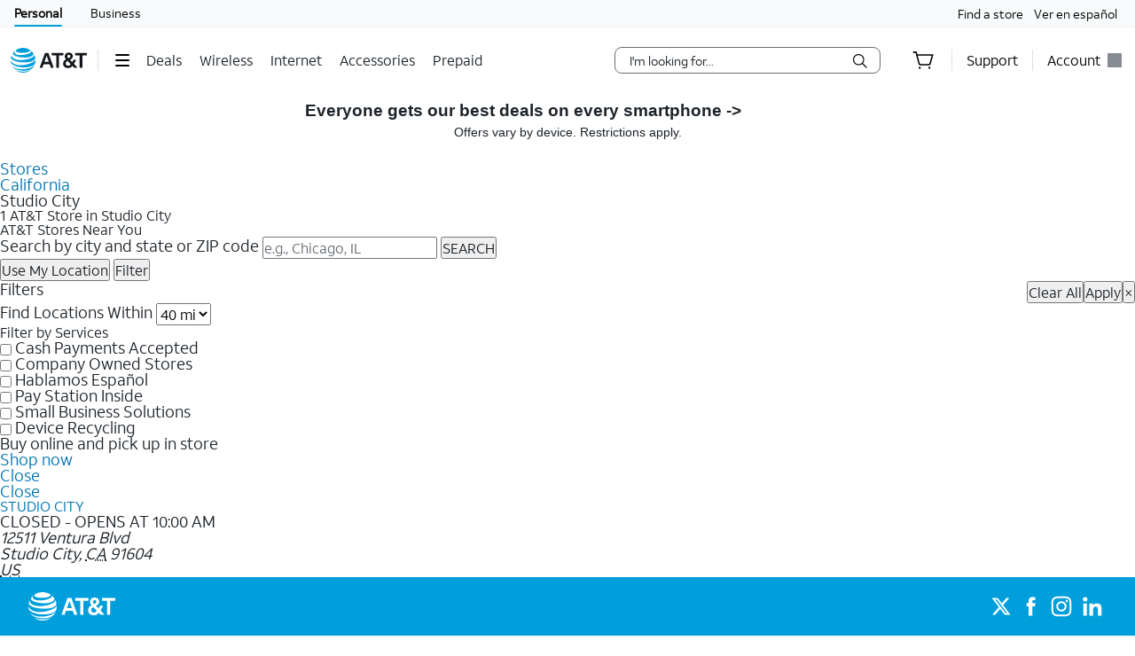

--- FILE ---
content_type: application/javascript
request_url: https://www.att.com/wqJ87jrV1/vCw54chK/oFhZmAj5/hw/i1z3pbpip5XiN8hi/QysCRnJjBw/Mz/gFbh1qV1cB
body_size: 173034
content:
(function(){if(typeof Array.prototype.entries!=='function'){Object.defineProperty(Array.prototype,'entries',{value:function(){var index=0;const array=this;return {next:function(){if(index<array.length){return {value:[index,array[index++]],done:false};}else{return {done:true};}},[Symbol.iterator]:function(){return this;}};},writable:true,configurable:true});}}());(function(){x3();wtn();zRn();var GZ=function(vY){return Nn["Math"]["floor"](Nn["Math"]["random"]()*vY["length"]);};var gh=function(Sj,O8){return Sj%O8;};var jA=function(b8,hs){return b8>>hs;};var UD=function(){return ["\x6c\x65\x6e\x67\x74\x68","\x41\x72\x72\x61\x79","\x63\x6f\x6e\x73\x74\x72\x75\x63\x74\x6f\x72","\x6e\x75\x6d\x62\x65\x72"];};var Jt=function(Tr,Hs){return Tr[E1[GY]](Hs);};var hJ=function(vD){return -vD;};var Zr=function(){RD=["V;7 A4|\tB]B;","^\nwN_kW! 2",". ",":\tz3B\f\tEH\'\'X\x3f","+=K#K^","=J2UP\x403!\'\bWJ\bUNc16B3A\f","!H(J","_I;%!\x3fV3\\^[q7)6\b]","\\\f\bT~\x40\x3f\'<","J]YK*\r7.W*J","ZK","8-\x3f~;[","\f","7\'\\.",">TC\b]O","=k","RNJ)76\b","j","]\fEYV*\t6G;d\fcEV*!>;M9J","{\'G","L\bDIW;",":!\'M2j^H","#\bA.\x4069","\n\x40","=(<\tK",".-+BJX","V=,6[6J:BUU*6A;K","Fu}CJ3#$$\\X|(oWrda}","p6U^A,-%\\\\\nYLQ\"&M","H\f]N7 ","\'!2\ba<m\x00DT","e36\f","^(\x40\rSH","<N\x00\nUXd.6\nm4[","[\x40*\f:FA_L\\\b%\x3fK)","\tF3I-UE","!\'","C+(\x3f3J","Uq8BF9T]Q\x3f","$","7*#Z","6O3C(TN\x40-7",") 7O4F\\]Q7+=,G\x3fX#^]G2!7","XYF5&<","*C\bVSW36\b]3\x40\x07","CYW ","t5\x00x","Z5|YRB\n%4","UHq7)6[."," <K","K,F\n]SQ7+=","1[\x3f[\tDT","k","\r\t~SQ\n62E","FP","\x40\\Y\n%\x3f\nCYR\b-7Az}\f\bTYW;6","H]B","I\t_N","DEU;","P","M\x3f67\rO(J*\t^_P,66M#","2:\x00a","K6[\b\x3f","^BE","\'<\x40\x3fL_R","C5U |SF\x3f(\x3fo,N\x00\nQ^I;","F6%!9A>J","_IK*6*","QR","L862KG\t]UP3","ZFQ.>f","u+7;7O4NB","/\\Y","$X","D\f","O\"{STu1-=]","N\vELQ","1J\x40","1\bO4K","9\tf\x3fN5YF\x40->Z","_A=2A\v_\x07CRC\x3fse\nH9u%\vSZI!\bO#","-46G;C*QNf11=","VL;[S","W;*7\\\x3f]","","H(NC","V\x00","\n\\\x3fY",";E=\x40Y","J\f\v","\x00YNV*","Q$","R73","%$]5B\x00]","\x07S_\x402!!Z3\x40\x07","(<J3A","SN\x40:!=G;C","4&B3\\","2G","\r\v","R\x40&0M","[\x40*\'\\3MU","N9","9\x00",":- \nO.L#FYK*","SOQ","\\5Z\x07",",!>X\x3fl\\X","|\fFUF;<\bE\x3f]*\t^HD7*6\b","\t-=A-\\I+UXL\x3fdO#JF`PP9i:V\x07\x07]UF~\b:Ezc\x00B]W\'","C\b\bWID9! ","M(J\bUyI;)6Z","\x40NJ:10}/M","SK2+2K4K","J","cTD,!7;\\(N$EZC;6","\n","\v]Yf00","I\b\\YA4!;^N\n\r_ZC","]-]","\x00\bCYW*6\nB;L\f\vURQ\n!+","\rG>[","-3$","\b["];};var MA=function(){return Nn["window"]["navigator"]["userAgent"]["replace"](/\\|"/g,'');};var C8=function(){return b7.apply(this,[IL,arguments]);};function zRn(){Qz=lB+lI*pn+Of*pn*pn,CB=lB+lI*pn+pn*pn+pn*pn*pn,MI=tf+jH*pn+Q4*pn*pn,B4=lB+tf*pn+lI*pn*pn+pn*pn*pn,qt=nU+Q4*pn+pn*pn+pn*pn*pn,Jz=lB+Of*pn+bd*pn*pn+pn*pn*pn,hh=tf+nU*pn+Q4*pn*pn+pn*pn*pn,W7=lB+lB*pn+pn*pn+pn*pn*pn,qv=lB+lU*pn+pn*pn,Gf=lU+Q4*pn+nU*pn*pn,E0=ZI+nU*pn+Of*pn*pn+pn*pn*pn,A=tf+lI*pn+lB*pn*pn+pn*pn*pn,DJ=tf+pn+Q4*pn*pn+pn*pn*pn,mB=Q4+lU*pn+Of*pn*pn,SO=Of+lB*pn+lB*pn*pn+pn*pn*pn,YO=Q4+pn+Of*pn*pn+pn*pn*pn,Ss=lB+jH*pn+bd*pn*pn+pn*pn*pn,NO=bd+tf*pn+lB*pn*pn+pn*pn*pn,ND=nU+jH*pn+Q4*pn*pn+pn*pn*pn,KC=Q4+lI*pn+jH*pn*pn,hE=lU+pn+Q4*pn*pn+nU*pn*pn*pn+jH*pn*pn*pn*pn,wq=lB+tf*pn+jH*pn*pn+pn*pn*pn,Vw=nU+Of*pn+Of*pn*pn+pn*pn*pn,G4=Q4+jH*pn+lB*pn*pn,cv=tf+nU*pn+tf*pn*pn,T0=bd+Q4*pn+Of*pn*pn+pn*pn*pn,lA=nU+lB*pn+lB*pn*pn+pn*pn*pn,g8=Of+Q4*pn+nU*pn*pn+pn*pn*pn,K1=lB+bd*pn+lI*pn*pn+pn*pn*pn,D8=lB+Q4*pn+jH*pn*pn+pn*pn*pn,z4=jH+nU*pn+Of*pn*pn,Kz=bd+pn+pn*pn,Iw=bd+nU*pn+pn*pn+pn*pn*pn,XA=lI+Q4*pn+pn*pn+pn*pn*pn,G2=nU+pn+lB*pn*pn,Dd=nU+Of*pn+jH*pn*pn,DZ=lB+jH*pn+lB*pn*pn+pn*pn*pn,d7=lB+Of*pn+lB*pn*pn+pn*pn*pn,O0=lI+Of*pn+Q4*pn*pn+pn*pn*pn,Sl=ZI+Q4*pn+Of*pn*pn,ZB=lB+Of*pn+Q4*pn*pn,HI=lI+jH*pn+tf*pn*pn,Qw=lU+Of*pn+bd*pn*pn+pn*pn*pn,pC=Of+Q4*pn+Q4*pn*pn,Hn=Of+lI*pn+Of*pn*pn,E4=nU+lI*pn+jH*pn*pn,EU=lI+Of*pn+Q4*pn*pn,Ch=tf+lB*pn+lB*pn*pn+pn*pn*pn,gt=ZI+nU*pn+Q4*pn*pn+pn*pn*pn,qR=bd+nU*pn+lI*pn*pn+pn*pn*pn,IY=nU+lB*pn+bd*pn*pn+pn*pn*pn,SE=jH+Of*pn+nU*pn*pn,xn=lB+lB*pn+lB*pn*pn+bd*pn*pn*pn+pn*pn*pn*pn,Hf=nU+jH*pn+pn*pn,Dr=Q4+Q4*pn+Of*pn*pn+pn*pn*pn,Hw=lU+Q4*pn+jH*pn*pn+pn*pn*pn,Nj=lB+lB*pn+bd*pn*pn+pn*pn*pn,br=nU+lU*pn+Q4*pn*pn+pn*pn*pn,VA=jH+lI*pn+tf*pn*pn+pn*pn*pn,Er=Q4+lB*pn+lB*pn*pn+pn*pn*pn,Fj=lB+nU*pn+bd*pn*pn+pn*pn*pn,KD=tf+jH*pn+pn*pn+pn*pn*pn,bE=tf+lU*pn+pn*pn,sE=lU+pn+nU*pn*pn,EA=nU+tf*pn+nU*pn*pn+pn*pn*pn,AR=Of+jH*pn+bd*pn*pn+pn*pn*pn,EE=jH+jH*pn,w1=ZI+lI*pn+nU*pn*pn+pn*pn*pn,AJ=lB+Of*pn+Q4*pn*pn+pn*pn*pn,Y0=lU+lU*pn+Of*pn*pn,P0=bd+Q4*pn+tf*pn*pn+pn*pn*pn,O1=nU+bd*pn+nU*pn*pn+pn*pn*pn,lC=Of+jH*pn+jH*pn*pn+pn*pn*pn,XZ=nU+lB*pn+Of*pn*pn+pn*pn*pn,ds=ZI+Q4*pn+pn*pn+pn*pn*pn,PC=ZI+nU*pn+nU*pn*pn,hw=Of+tf*pn+pn*pn+pn*pn*pn,XO=ZI+bd*pn+pn*pn+pn*pn*pn,Zl=ZI+lU*pn,A1=jH+Q4*pn+pn*pn+pn*pn*pn,gU=lB+tf*pn+Q4*pn*pn,w2=Q4+tf*pn+pn*pn,Fs=Of+jH*pn+tf*pn*pn+pn*pn*pn,JR=ZI+lU*pn+pn*pn+pn*pn*pn,rY=lB+nU*pn+Q4*pn*pn+pn*pn*pn,gj=Of+pn+Of*pn*pn+pn*pn*pn,Ph=lB+bd*pn+nU*pn*pn+pn*pn*pn,hY=Q4+Of*pn+pn*pn+pn*pn*pn,Bn=lI+nU*pn+tf*pn*pn,qH=jH+lU*pn+Of*pn*pn,rB=lI+tf*pn,U2=ZI+lB*pn+Q4*pn*pn,wZ=Q4+Q4*pn+Q4*pn*pn+pn*pn*pn,R3=lB+jH*pn+nU*pn*pn+pn*pn*pn,hB=lU+lB*pn+Q4*pn*pn,Mf=lB+nU*pn+tf*pn*pn+pn*pn*pn,pR=lB+lU*pn+lB*pn*pn+pn*pn*pn,C=lB+tf*pn+tf*pn*pn,Cw=Of+lU*pn+nU*pn*pn+pn*pn*pn,tC=Of+Of*pn+tf*pn*pn,Gd=Of+Q4*pn+tf*pn*pn,UH=lI+tf*pn+bd*pn*pn+pn*pn*pn,xt=Of+bd*pn+lB*pn*pn+pn*pn*pn,F1=Q4+lB*pn+Of*pn*pn+pn*pn*pn,bB=Of+bd*pn+bd*pn*pn+pn*pn*pn,N0=lB+nU*pn+pn*pn+pn*pn*pn,U0=Of+jH*pn+Q4*pn*pn+pn*pn*pn,xC=jH+Q4*pn+Of*pn*pn,X8=ZI+nU*pn+lB*pn*pn+pn*pn*pn,sA=nU+tf*pn+bd*pn*pn+pn*pn*pn,NY=lU+nU*pn+tf*pn*pn+pn*pn*pn,Cn=lU+tf*pn,nY=nU+jH*pn+pn*pn+pn*pn*pn,AY=nU+bd*pn+Of*pn*pn+pn*pn*pn,TO=Of+Q4*pn+Q4*pn*pn+pn*pn*pn,Pw=bd+nU*pn+jH*pn*pn+pn*pn*pn,wA=tf+nU*pn+bd*pn*pn+pn*pn*pn,fz=lB+pn+lB*pn*pn,Tv=Of+pn+Of*pn*pn,Dt=lU+lI*pn+bd*pn*pn+pn*pn*pn,Kh=Q4+bd*pn+nU*pn*pn+pn*pn*pn,U7=lB+jH*pn+Of*pn*pn+pn*pn*pn,ls=Q4+nU*pn+lI*pn*pn+pn*pn*pn,Ht=lU+lU*pn+jH*pn*pn+pn*pn*pn,qh=Q4+bd*pn+Q4*pn*pn+pn*pn*pn,IE=tf+jH*pn+jH*pn*pn,Sd=Of+Q4*pn+pn*pn,LL=lB+lU*pn+Of*pn*pn,D4=Of+bd*pn+tf*pn*pn,SH=tf+tf*pn+Of*pn*pn,Rz=Of+lU*pn+jH*pn*pn,V6=tf+pn+nU*pn*pn,kz=bd+nU*pn+pn*pn,RJ=tf+jH*pn+Of*pn*pn+pn*pn*pn,kL=ZI+pn+jH*pn*pn,bO=Of+bd*pn+Q4*pn*pn+pn*pn*pn,B=jH+pn+lB*pn*pn,Hq=tf+pn+tf*pn*pn+pn*pn*pn,sI=jH+nU*pn,Z2=lI+bd*pn+lB*pn*pn,Rw=lB+Of*pn+jH*pn*pn+pn*pn*pn,Aq=lB+tf*pn+lB*pn*pn+pn*pn*pn,Ev=nU+lU*pn+Of*pn*pn+jH*pn*pn*pn+jH*pn*pn*pn*pn,hL=lU+nU*pn+Of*pn*pn+pn*pn*pn,N2=bd+lI*pn+Of*pn*pn,UA=lU+tf*pn+nU*pn*pn+pn*pn*pn,Gv=nU+lI*pn+Of*pn*pn,c0=lB+lU*pn+bd*pn*pn+pn*pn*pn,qJ=bd+Q4*pn+nU*pn*pn+pn*pn*pn,GA=lU+pn+pn*pn+pn*pn*pn,fv=Of+bd*pn+Q4*pn*pn,Or=jH+tf*pn+Of*pn*pn+pn*pn*pn,pZ=lB+jH*pn+jH*pn*pn+pn*pn*pn,Tw=lU+lB*pn+lI*pn*pn+pn*pn*pn,q7=lI+tf*pn+Q4*pn*pn+pn*pn*pn,Bl=bd+jH*pn+pn*pn,YY=Q4+Of*pn+jH*pn*pn+pn*pn*pn,g7=jH+pn+Q4*pn*pn+pn*pn*pn,Pl=lU+Q4*pn+Q4*pn*pn,IO=Q4+bd*pn+lU*pn*pn+pn*pn*pn,xj=lI+lI*pn+bd*pn*pn+pn*pn*pn,cC=jH+Q4*pn+pn*pn,W6=Q4+tf*pn+lB*pn*pn,Cl=tf+bd*pn+nU*pn*pn,AI=jH+lI*pn+lU*pn*pn,bY=bd+Of*pn+tf*pn*pn+pn*pn*pn,Tf=Of+lB*pn+Of*pn*pn,SB=ZI+lU*pn+Of*pn*pn,H=bd+lI*pn+nU*pn*pn,s8=lI+pn+pn*pn+pn*pn*pn,k4=nU+pn+jH*pn*pn,JE=tf+nU*pn+Of*pn*pn,js=ZI+Of*pn+pn*pn+pn*pn*pn,Cs=lB+pn+pn*pn+pn*pn*pn,QZ=jH+Of*pn+lB*pn*pn+pn*pn*pn,cH=Of+pn+pn*pn,N=Q4+Of*pn+lB*pn*pn+pn*pn*pn,bU=jH+nU*pn+tf*pn*pn,mA=lB+pn+lI*pn*pn+pn*pn*pn,wj=Q4+lB*pn+bd*pn*pn+pn*pn*pn,QC=nU+pn,Kw=lI+bd*pn+jH*pn*pn+pn*pn*pn,rE=tf+Q4*pn+pn*pn,tY=nU+jH*pn+jH*pn*pn+pn*pn*pn,QH=bd+Q4*pn+bd*pn*pn+pn*pn*pn,mI=ZI+tf*pn+nU*pn*pn+pn*pn*pn,cr=ZI+lI*pn+Of*pn*pn+pn*pn*pn,Pf=lU+Of*pn+pn*pn,vL=lI+nU*pn,bD=lU+nU*pn+pn*pn+pn*pn*pn,pv=bd+bd*pn+lI*pn*pn,HY=jH+lU*pn+nU*pn*pn+pn*pn*pn,T6=bd+nU*pn+lB*pn*pn,Mr=lI+lI*pn+lB*pn*pn+pn*pn*pn,q2=nU+lB*pn,bl=bd+Of*pn+Of*pn*pn+pn*pn*pn,LU=nU+Of*pn+pn*pn,nw=ZI+Of*pn+bd*pn*pn+pn*pn*pn,Rr=jH+lU*pn+Q4*pn*pn+pn*pn*pn,vR=jH+Of*pn+Q4*pn*pn+pn*pn*pn,rw=Of+pn+Q4*pn*pn+pn*pn*pn,lt=Of+pn+lB*pn*pn+pn*pn*pn,jJ=tf+pn+Of*pn*pn+pn*pn*pn,fD=lU+lB*pn+pn*pn+pn*pn*pn,W8=lB+pn+nU*pn*pn+pn*pn*pn,cR=lI+jH*pn+jH*pn*pn+pn*pn*pn,KB=Q4+Q4*pn+Q4*pn*pn,Yr=Of+tf*pn+lB*pn*pn+pn*pn*pn,At=lB+pn+Of*pn*pn+pn*pn*pn,Q6=lI+lB*pn+Q4*pn*pn,r4=Of+tf*pn+Q4*pn*pn,Mw=jH+lU*pn+Of*pn*pn+pn*pn*pn,nn=lB+tf*pn+pn*pn,rf=Of+lB*pn+pn*pn,wr=tf+jH*pn+lB*pn*pn+pn*pn*pn,mE=nU+pn+tf*pn*pn,dw=tf+tf*pn+bd*pn*pn+pn*pn*pn,BY=Q4+lB*pn+tf*pn*pn+pn*pn*pn,ld=jH+nU*pn+pn*pn,xI=lB+pn+Q4*pn*pn+pn*pn*pn,Vz=lI+lB*pn+pn*pn,zZ=lB+Q4*pn+Of*pn*pn+pn*pn*pn,Zt=lB+tf*pn+bd*pn*pn+pn*pn*pn,sU=jH+pn+jH*pn*pn,cD=bd+jH*pn+Q4*pn*pn+pn*pn*pn,Yn=lI+pn+nU*pn*pn,ME=lU+lB*pn+jH*pn*pn,EY=lI+lB*pn+pn*pn+pn*pn*pn,B1=nU+lU*pn+lB*pn*pn+pn*pn*pn,OA=jH+tf*pn+tf*pn*pn+pn*pn*pn,Lz=Of+lB*pn+lB*pn*pn,VR=nU+nU*pn+bd*pn*pn+pn*pn*pn,r1=lU+lU*pn+bd*pn*pn+pn*pn*pn,vq=lU+jH*pn+Of*pn*pn+pn*pn*pn,rH=bd+Q4*pn+pn*pn,NE=lB+lU*pn+Of*pn*pn+pn*pn*pn,Ws=bd+nU*pn+Q4*pn*pn+pn*pn*pn,sY=lI+lI*pn+Q4*pn*pn+pn*pn*pn,Pr=lI+jH*pn+lU*pn*pn+pn*pn*pn,nj=bd+lU*pn+lB*pn*pn+pn*pn*pn,m2=Of+lU*pn+bd*pn*pn+pn*pn*pn,z3=lI+jH*pn+lB*pn*pn,Vf=tf+lI*pn+Of*pn*pn,Yz=ZI+Of*pn+Of*pn*pn,Q7=Q4+lI*pn+Q4*pn*pn+pn*pn*pn,dD=bd+tf*pn+jH*pn*pn+pn*pn*pn,mz=tf+lB*pn+Q4*pn*pn,Wj=tf+tf*pn+jH*pn*pn+pn*pn*pn,PU=ZI+lB*pn,xv=nU+nU*pn,hq=nU+nU*pn+jH*pn*pn+pn*pn*pn,ss=bd+jH*pn+tf*pn*pn+pn*pn*pn,cl=tf+lU*pn+Q4*pn*pn,xr=tf+jH*pn+bd*pn*pn+pn*pn*pn,DB=lI+lB*pn+lU*pn*pn,Ij=lB+lI*pn+jH*pn*pn+pn*pn*pn,Iz=jH+bd*pn+Of*pn*pn,Rn=lI+tf*pn+tf*pn*pn,pA=bd+jH*pn+lI*pn*pn+pn*pn*pn,L=tf+pn,QB=ZI+lU*pn+jH*pn*pn,bf=lU+Q4*pn+Of*pn*pn,mO=jH+pn+Of*pn*pn+pn*pn*pn,V1=nU+lB*pn+jH*pn*pn+pn*pn*pn,m7=lU+lI*pn+lB*pn*pn+pn*pn*pn,FY=lB+lU*pn+nU*pn*pn+pn*pn*pn,U1=nU+bd*pn+lB*pn*pn+pn*pn*pn,Nr=ZI+tf*pn+Of*pn*pn+pn*pn*pn,zC=Of+Q4*pn+jH*pn*pn,ID=bd+Of*pn+lI*pn*pn+pn*pn*pn,cB=Q4+nU*pn+tf*pn*pn,hv=bd+lU*pn+Of*pn*pn,Hd=Of+nU*pn+tf*pn*pn,nB=lU+lU*pn+pn*pn,gw=bd+bd*pn+pn*pn+pn*pn*pn,Es=lU+jH*pn+nU*pn*pn+pn*pn*pn,H3=Q4+pn+pn*pn,VO=Of+lB*pn+jH*pn*pn+pn*pn*pn,nC=Q4+lB*pn+jH*pn*pn,Yl=jH+Q4*pn+lB*pn*pn+pn*pn*pn,C0=tf+Of*pn+jH*pn*pn+pn*pn*pn,RZ=lU+jH*pn+tf*pn*pn+pn*pn*pn,hR=tf+lU*pn+pn*pn+pn*pn*pn,lf=bd+Q4*pn,bw=lI+lB*pn+bd*pn*pn+pn*pn*pn,nA=ZI+nU*pn+lU*pn*pn+pn*pn*pn,zf=bd+lI*pn+jH*pn*pn,sR=tf+bd*pn+bd*pn*pn+pn*pn*pn,c4=bd+Q4*pn+jH*pn*pn+pn*pn*pn,HL=nU+tf*pn+jH*pn*pn,jI=ZI+lU*pn+lB*pn*pn+pn*pn*pn,xZ=bd+nU*pn+nU*pn*pn+pn*pn*pn,E8=lI+lU*pn+Q4*pn*pn+pn*pn*pn,bJ=Of+pn+lI*pn*pn+pn*pn*pn,xw=lI+pn+bd*pn*pn+pn*pn*pn,CR=jH+nU*pn+lB*pn*pn+pn*pn*pn,I0=nU+nU*pn+Of*pn*pn+pn*pn*pn,YD=jH+nU*pn+Q4*pn*pn+pn*pn*pn,fw=Q4+pn+nU*pn*pn+pn*pn*pn,fJ=nU+jH*pn+tf*pn*pn+pn*pn*pn,tv=lI+pn+pn*pn,rq=ZI+pn+lB*pn*pn+pn*pn*pn,QU=nU+bd*pn+Q4*pn*pn,gA=lI+lU*pn+bd*pn*pn+pn*pn*pn,CZ=nU+pn+pn*pn+pn*pn*pn,ED=lI+bd*pn+bd*pn*pn+pn*pn*pn,v8=Q4+Of*pn+jH*pn*pn,OJ=Of+lB*pn+lI*pn*pn+pn*pn*pn,DY=Of+nU*pn+pn*pn+pn*pn*pn,DE=lI+lB*pn+jH*pn*pn,Wn=lI+lU*pn+Of*pn*pn,TI=bd+Of*pn+Q4*pn*pn,O7=ZI+lB*pn+bd*pn*pn+pn*pn*pn,kR=bd+jH*pn+Of*pn*pn+pn*pn*pn,k2=lI+lI*pn+Q4*pn*pn,G1=ZI+pn+nU*pn*pn+pn*pn*pn,rj=tf+Of*pn+bd*pn*pn+pn*pn*pn,c8=Q4+Q4*pn+pn*pn+pn*pn*pn,AH=jH+Q4*pn+Q4*pn*pn,rh=Of+lI*pn+bd*pn*pn+pn*pn*pn,M1=lU+lB*pn+bd*pn*pn+pn*pn*pn,p8=bd+Q4*pn+pn*pn+pn*pn*pn,Bw=Of+jH*pn+nU*pn*pn+pn*pn*pn,j8=lU+bd*pn+pn*pn+pn*pn*pn,J0=lB+pn+bd*pn*pn+pn*pn*pn,SJ=nU+Q4*pn+lB*pn*pn+pn*pn*pn,h8=lI+bd*pn+pn*pn+pn*pn*pn,FB=lB+nU*pn+tf*pn*pn,pI=lI+jH*pn+lB*pn*pn+pn*pn*pn,pB=nU+lI*pn+tf*pn*pn+pn*pn*pn,Ln=nU+tf*pn+tf*pn*pn,T1=bd+tf*pn+Q4*pn*pn+pn*pn*pn,UY=jH+bd*pn+Of*pn*pn+pn*pn*pn,lR=ZI+lI*pn+tf*pn*pn+pn*pn*pn,kJ=Q4+jH*pn+pn*pn+pn*pn*pn,lq=jH+jH*pn+lB*pn*pn+pn*pn*pn,VC=ZI+lI*pn+jH*pn*pn+pn*pn*pn,mf=tf+pn+jH*pn*pn,HZ=Q4+jH*pn+nU*pn*pn+pn*pn*pn,g0=ZI+pn+bd*pn*pn+pn*pn*pn,rJ=ZI+Q4*pn+nU*pn*pn+pn*pn*pn,Cv=jH+pn+Of*pn*pn,Zh=bd+Of*pn+nU*pn*pn+pn*pn*pn,KO=tf+tf*pn+pn*pn+pn*pn*pn,Jw=lI+nU*pn+bd*pn*pn+pn*pn*pn,PB=lU+Of*pn+nU*pn*pn,J1=Q4+pn+pn*pn+pn*pn*pn,Vv=tf+Of*pn,XL=lU+tf*pn+lB*pn*pn,sB=Q4+pn+nU*pn*pn,hj=tf+lU*pn+jH*pn*pn+pn*pn*pn,p7=lI+nU*pn+lI*pn*pn+pn*pn*pn,V0=lI+pn+Q4*pn*pn+pn*pn*pn,hd=nU+pn+Of*pn*pn+pn*pn*pn,jt=Of+pn+jH*pn*pn+pn*pn*pn,HR=lB+lI*pn+lB*pn*pn+pn*pn*pn,pj=bd+pn+Q4*pn*pn+pn*pn*pn,Jr=ZI+lU*pn+jH*pn*pn+pn*pn*pn,Cj=lB+jH*pn+tf*pn*pn+pn*pn*pn,S0=Of+Q4*pn+jH*pn*pn+pn*pn*pn,VD=jH+bd*pn+pn*pn+pn*pn*pn,ZY=nU+lI*pn+jH*pn*pn+pn*pn*pn,tq=lB+nU*pn+jH*pn*pn+pn*pn*pn,nr=ZI+lB*pn+pn*pn+pn*pn*pn,mj=Q4+bd*pn+pn*pn+pn*pn*pn,NL=jH+bd*pn+lB*pn*pn,Dl=lI+bd*pn+Q4*pn*pn+pn*pn*pn,N3=nU+lI*pn,mh=nU+Of*pn+nU*pn*pn+pn*pn*pn,V=lU+tf*pn+Q4*pn*pn,Kf=Q4+pn+Q4*pn*pn+pn*pn*pn,Zq=Q4+jH*pn+jH*pn*pn+pn*pn*pn,x0=lI+jH*pn+lI*pn*pn+pn*pn*pn,Hz=Q4+lB*pn+Q4*pn*pn,SC=lU+Of*pn+tf*pn*pn,Z8=ZI+Of*pn+Q4*pn*pn+pn*pn*pn,XI=lB+lB*pn+nU*pn*pn,nz=lU+lI*pn+jH*pn*pn,l1=lI+lU*pn+Of*pn*pn+pn*pn*pn,P2=lU+pn+tf*pn*pn+pn*pn*pn,FU=Q4+pn+lB*pn*pn,n1=nU+nU*pn+lB*pn*pn+pn*pn*pn,gZ=bd+jH*pn+bd*pn*pn+pn*pn*pn,k7=Of+lB*pn+nU*pn*pn+pn*pn*pn,WD=jH+Of*pn+Of*pn*pn+pn*pn*pn,Gw=nU+tf*pn+pn*pn+pn*pn*pn,Nz=nU+pn+pn*pn,lY=lU+pn+Of*pn*pn+pn*pn*pn,rZ=bd+bd*pn+nU*pn*pn+pn*pn*pn,FE=jH+Q4*pn,JD=nU+Q4*pn+lI*pn*pn+pn*pn*pn,Xf=lB+lU*pn+nU*pn*pn,nL=lU+bd*pn+lB*pn*pn,Zj=lB+lB*pn+Of*pn*pn+pn*pn*pn,GE=tf+bd*pn+lB*pn*pn,kw=jH+lU*pn+jH*pn*pn+pn*pn*pn,K3=lI+tf*pn+lB*pn*pn,j0=Of+Of*pn+lI*pn*pn+pn*pn*pn,bt=jH+bd*pn+Q4*pn*pn+pn*pn*pn,Mh=lI+lU*pn+lI*pn*pn+pn*pn*pn,JU=nU+lU*pn+jH*pn*pn,pO=lI+lB*pn+Of*pn*pn+pn*pn*pn,Kd=jH+Of*pn,vz=nU+lB*pn+Q4*pn*pn,N8=nU+pn+jH*pn*pn+pn*pn*pn,cE=nU+bd*pn+jH*pn*pn,D1=bd+Of*pn+jH*pn*pn+pn*pn*pn,dO=bd+Q4*pn+lB*pn*pn+pn*pn*pn,H8=bd+Q4*pn+lU*pn*pn+pn*pn*pn,N6=tf+tf*pn+Q4*pn*pn,K4=jH+Q4*pn+bd*pn*pn+pn*pn*pn,r8=ZI+lB*pn+Of*pn*pn+pn*pn*pn,O6=lB+lB*pn+jH*pn*pn,gR=tf+nU*pn+lI*pn*pn+pn*pn*pn,sj=Q4+lU*pn+bd*pn*pn+pn*pn*pn,q6=lU+lU*pn+tf*pn*pn,DR=lB+lI*pn+Q4*pn*pn+pn*pn*pn,YA=Q4+jH*pn+tf*pn*pn+pn*pn*pn,WO=Of+lI*pn+Q4*pn*pn+pn*pn*pn,OZ=lU+bd*pn+tf*pn*pn+pn*pn*pn,fr=tf+bd*pn+pn*pn+pn*pn*pn,D=Of+pn+tf*pn*pn,n3=lI+lI*pn+Of*pn*pn,dB=lI+nU*pn+Of*pn*pn,gO=ZI+Of*pn+Of*pn*pn+pn*pn*pn,Ir=Q4+lI*pn+pn*pn+pn*pn*pn,n2=bd+nU*pn+Of*pn*pn,d8=ZI+lI*pn+bd*pn*pn+pn*pn*pn,O2=bd+Of*pn+Q4*pn*pn+pn*pn*pn,Dq=ZI+tf*pn+lB*pn*pn+pn*pn*pn,B3=lU+jH*pn,OR=jH+tf*pn+pn*pn+pn*pn*pn,K2=Q4+jH*pn+Q4*pn*pn,zJ=Q4+jH*pn+bd*pn*pn+pn*pn*pn,RE=tf+tf*pn+jH*pn*pn,G7=lI+tf*pn+Of*pn*pn+pn*pn*pn,NJ=Q4+bd*pn+Of*pn*pn+pn*pn*pn,SY=Of+jH*pn+lB*pn*pn+pn*pn*pn,jd=Of+lI*pn+tf*pn*pn,Uj=jH+lB*pn+bd*pn*pn+pn*pn*pn,Ms=lI+lI*pn+Of*pn*pn+pn*pn*pn,BE=tf+Q4*pn,mC=jH+tf*pn+tf*pn*pn,O=ZI+lU*pn+pn*pn,Il=Of+tf*pn+Of*pn*pn,rl=lU+lI*pn+pn*pn,Qf=lB+Q4*pn+lB*pn*pn+pn*pn*pn,lz=ZI+tf*pn+nU*pn*pn,CO=lB+bd*pn+Of*pn*pn+pn*pn*pn,OO=lI+bd*pn+Of*pn*pn+pn*pn*pn,p3=jH+jH*pn+tf*pn*pn,P7=lU+nU*pn+bd*pn*pn+pn*pn*pn,OU=tf+bd*pn+jH*pn*pn,zU=lI+jH*pn+pn*pn,S1=lU+Q4*pn+lB*pn*pn+pn*pn*pn,Xh=lI+lI*pn+pn*pn+pn*pn*pn,LY=lU+lB*pn+lB*pn*pn+pn*pn*pn,qj=Q4+Q4*pn+tf*pn*pn+pn*pn*pn,Nf=jH+lI*pn+Q4*pn*pn,TY=jH+tf*pn+Q4*pn*pn+pn*pn*pn,b0=jH+bd*pn+nU*pn*pn+pn*pn*pn,RR=Q4+lI*pn+Of*pn*pn+pn*pn*pn,FL=lB+bd*pn+lU*pn*pn+pn*pn*pn,KY=tf+Q4*pn+jH*pn*pn+pn*pn*pn,A4=nU+lU*pn,DA=jH+lB*pn+Of*pn*pn+pn*pn*pn,vU=lU+lB*pn,AO=tf+Q4*pn+lB*pn*pn+pn*pn*pn,Xs=Q4+lU*pn+nU*pn*pn+pn*pn*pn,d1=jH+pn+pn*pn+pn*pn*pn,rR=nU+jH*pn+Of*pn*pn+pn*pn*pn,dI=Q4+pn,N7=nU+lU*pn+bd*pn*pn+pn*pn*pn,j2=tf+lU*pn+tf*pn*pn,ff=bd+pn+lB*pn*pn,p6=lI+lI*pn,fd=lB+Of*pn,Pv=jH+lB*pn+pn*pn,W0=tf+jH*pn+lI*pn*pn+pn*pn*pn,cI=nU+lB*pn+jH*pn*pn,pz=ZI+Q4*pn+tf*pn*pn,sz=lB+jH*pn+lB*pn*pn,qn=Q4+lU*pn+tf*pn*pn,I3=jH+lI*pn+nU*pn*pn+pn*pn*pn,bH=Of+tf*pn,Sh=bd+nU*pn+Of*pn*pn+pn*pn*pn,R=lB+lU*pn,BU=nU+Q4*pn,F7=Q4+jH*pn+Of*pn*pn+pn*pn*pn,cJ=nU+bd*pn+Q4*pn*pn+pn*pn*pn,OH=bd+nU*pn+bd*pn*pn+pn*pn*pn,zr=ZI+lU*pn+bd*pn*pn+pn*pn*pn,CA=lI+Q4*pn+nU*pn*pn+pn*pn*pn,qw=nU+lI*pn+Of*pn*pn+pn*pn*pn,Sr=jH+lI*pn+Of*pn*pn+pn*pn*pn,dE=lB+jH*pn,bC=nU+Of*pn+Q4*pn*pn+Q4*pn*pn*pn,vA=Q4+lU*pn+jH*pn*pn+pn*pn*pn,Gh=jH+bd*pn+bd*pn*pn+pn*pn*pn,Cr=Of+lB*pn+bd*pn*pn+pn*pn*pn,xR=tf+lU*pn+Q4*pn*pn+pn*pn*pn,Z3=lB+nU*pn+Q4*pn*pn,AU=nU+bd*pn+pn*pn,Kj=tf+lI*pn+pn*pn+pn*pn*pn,UI=Q4+bd*pn+pn*pn,x1=ZI+nU*pn+pn*pn+pn*pn*pn,RI=tf+lU*pn+lB*pn*pn,fq=lI+pn+jH*pn*pn+pn*pn*pn,Qj=tf+lU*pn+bd*pn*pn+pn*pn*pn,xO=ZI+bd*pn+Of*pn*pn+pn*pn*pn,Yt=bd+tf*pn+tf*pn*pn+pn*pn*pn,I1=jH+jH*pn+pn*pn+pn*pn*pn,Ns=bd+lI*pn+Q4*pn*pn+pn*pn*pn,zt=nU+tf*pn+tf*pn*pn+pn*pn*pn,MD=nU+Of*pn+bd*pn*pn+pn*pn*pn,Rq=lI+bd*pn+lB*pn*pn+pn*pn*pn,AZ=lU+tf*pn+pn*pn+pn*pn*pn,f0=Q4+lU*pn+Of*pn*pn+pn*pn*pn,wH=Of+lU*pn,M6=lU+tf*pn+Of*pn*pn,S=lU+lB*pn+pn*pn,wD=tf+nU*pn+pn*pn+pn*pn*pn,St=bd+lI*pn+bd*pn*pn+pn*pn*pn,WY=lU+Q4*pn+pn*pn+pn*pn*pn,J6=ZI+Of*pn+nU*pn*pn,n7=tf+bd*pn+tf*pn*pn+pn*pn*pn,Tn=lI+Q4*pn+Of*pn*pn,Yh=Of+nU*pn+bd*pn*pn+pn*pn*pn,IR=jH+tf*pn+bd*pn*pn+pn*pn*pn,JA=bd+tf*pn+bd*pn*pn+pn*pn*pn,Et=tf+Q4*pn+tf*pn*pn+pn*pn*pn,Gj=bd+Q4*pn+Q4*pn*pn+pn*pn*pn,Nt=Of+tf*pn+bd*pn*pn+pn*pn*pn,dl=nU+Of*pn+tf*pn*pn,HU=ZI+nU*pn,O3=lI+lB*pn,A0=ZI+Q4*pn+bd*pn*pn+pn*pn*pn,sZ=lU+lU*pn+nU*pn*pn+pn*pn*pn,rO=lU+jH*pn+bd*pn*pn+pn*pn*pn,Kt=Of+jH*pn+pn*pn+pn*pn*pn,As=jH+pn+lI*pn*pn+pn*pn*pn,Fh=ZI+jH*pn+Of*pn*pn+pn*pn*pn,Wl=Of+jH*pn+lB*pn*pn,f4=tf+nU*pn+Q4*pn*pn,KZ=lB+tf*pn+Of*pn*pn+pn*pn*pn,Vh=bd+lU*pn+Q4*pn*pn+pn*pn*pn,Cf=Of+pn,Us=lB+lU*pn+tf*pn*pn+pn*pn*pn,NZ=bd+tf*pn+lI*pn*pn+pn*pn*pn,bZ=lU+tf*pn+Q4*pn*pn+pn*pn*pn,B0=Of+bd*pn+pn*pn+pn*pn*pn,sl=bd+Of*pn,n4=lU+Q4*pn,Iv=Q4+pn+Of*pn*pn,WJ=nU+pn+Q4*pn*pn+pn*pn*pn,Nl=Q4+nU*pn+Q4*pn*pn+pn*pn*pn,Tz=Q4+Of*pn+tf*pn*pn,k3=lB+pn,KL=lU+lI*pn+tf*pn*pn,Oz=lU+lU*pn,I2=tf+nU*pn,n0=ZI+pn+pn*pn+pn*pn*pn,vn=lI+bd*pn+pn*pn,KI=bd+lB*pn,MZ=bd+jH*pn+lB*pn*pn+pn*pn*pn,WE=Q4+bd*pn+lB*pn*pn,M8=lU+lI*pn+pn*pn+pn*pn*pn,gr=lB+nU*pn+lI*pn*pn+pn*pn*pn,Df=bd+bd*pn+Of*pn*pn,Al=Q4+lB*pn+Of*pn*pn,Ll=lU+jH*pn+pn*pn,fj=bd+lB*pn+jH*pn*pn+pn*pn*pn,Ts=bd+lI*pn+Of*pn*pn+pn*pn*pn,Lq=jH+jH*pn+bd*pn*pn+pn*pn*pn,Ds=lU+lI*pn+nU*pn*pn+pn*pn*pn,Lt=jH+bd*pn+jH*pn*pn+pn*pn*pn,z7=lB+lU*pn+pn*pn+pn*pn*pn,xs=lB+lU*pn+Q4*pn*pn+pn*pn*pn,Lj=ZI+lU*pn+Of*pn*pn+pn*pn*pn,jj=tf+lB*pn+Of*pn*pn+pn*pn*pn,xJ=Of+tf*pn+Of*pn*pn+pn*pn*pn,CY=bd+lB*pn+Q4*pn*pn+pn*pn*pn,kn=bd+Q4*pn+nU*pn*pn,zq=Q4+tf*pn+bd*pn*pn+pn*pn*pn,mY=tf+tf*pn+Q4*pn*pn+pn*pn*pn,GB=bd+tf*pn+nU*pn*pn,Ut=jH+lI*pn+lB*pn*pn+pn*pn*pn,P6=lB+jH*pn+tf*pn*pn,Y8=ZI+Q4*pn+Of*pn*pn+pn*pn*pn,BD=lB+tf*pn+pn*pn+pn*pn*pn,HE=lB+jH*pn+Q4*pn*pn,lO=bd+jH*pn+jH*pn*pn+pn*pn*pn,z0=bd+lB*pn+Of*pn*pn+pn*pn*pn,VL=jH+lI*pn+pn*pn+pn*pn*pn,Bd=bd+pn+tf*pn*pn,IZ=Q4+lB*pn+jH*pn*pn+pn*pn*pn,P1=ZI+pn+lI*pn*pn+pn*pn*pn,Nw=lB+nU*pn+lB*pn*pn+pn*pn*pn,IL=bd+jH*pn,Kn=ZI+lB*pn+Of*pn*pn,vO=lI+tf*pn+pn*pn+pn*pn*pn,SZ=ZI+lB*pn+jH*pn*pn+pn*pn*pn,RC=tf+lB*pn+lB*pn*pn,Ct=lB+bd*pn+pn*pn+pn*pn*pn,mR=lU+bd*pn+bd*pn*pn+pn*pn*pn,x6=tf+lI*pn+nU*pn*pn,W2=lI+lI*pn+pn*pn,U8=nU+lU*pn+pn*pn+pn*pn*pn,WC=Q4+Of*pn,hn=jH+bd*pn+tf*pn*pn,Nq=lI+Of*pn+bd*pn*pn+pn*pn*pn,fB=lI+bd*pn+Q4*pn*pn,kd=tf+pn+Of*pn*pn,Vt=Of+lI*pn+Of*pn*pn+pn*pn*pn,xU=nU+Of*pn,Tl=jH+jH*pn+Of*pn*pn,p1=lI+nU*pn+lB*pn*pn+pn*pn*pn,Z0=Q4+pn+bd*pn*pn+pn*pn*pn,nt=lI+Q4*pn+lB*pn*pn+pn*pn*pn,BB=Of+lU*pn+pn*pn,Xj=jH+Of*pn+tf*pn*pn+pn*pn*pn,cs=lU+Q4*pn+lI*pn*pn+pn*pn*pn,Ih=lI+lU*pn+lB*pn*pn+pn*pn*pn,dU=lB+pn+lB*pn*pn+pn*pn*pn,pr=nU+jH*pn+lB*pn*pn+pn*pn*pn,zA=ZI+tf*pn+lI*pn*pn+pn*pn*pn,VZ=lI+Q4*pn+Of*pn*pn+pn*pn*pn,xd=jH+lU*pn+bd*pn*pn+pn*pn*pn,HH=Of+lU*pn+Q4*pn*pn,Bs=lB+Q4*pn+Q4*pn*pn+pn*pn*pn,H0=jH+Q4*pn+tf*pn*pn+pn*pn*pn,mD=bd+pn+bd*pn*pn+pn*pn*pn,vB=jH+lB*pn,Jn=ZI+bd*pn+Of*pn*pn,ks=lB+tf*pn+Q4*pn*pn+pn*pn*pn,GJ=tf+Q4*pn+bd*pn*pn+pn*pn*pn,zl=ZI+Q4*pn+jH*pn*pn,Nh=Q4+bd*pn+bd*pn*pn+pn*pn*pn,Cq=tf+Of*pn+Of*pn*pn+pn*pn*pn,XH=lU+bd*pn+Q4*pn*pn,Ez=lB+tf*pn+lB*pn*pn,zs=Of+lB*pn+Q4*pn*pn+pn*pn*pn,xA=lU+lU*pn+Of*pn*pn+pn*pn*pn,Ew=Of+Of*pn+jH*pn*pn+pn*pn*pn,V4=bd+jH*pn+lB*pn*pn,nO=tf+lB*pn+Q4*pn*pn+pn*pn*pn,zw=ZI+lI*pn+Q4*pn*pn+pn*pn*pn,SL=tf+Q4*pn+Q4*pn*pn+pn*pn*pn,sD=lU+tf*pn+Of*pn*pn+pn*pn*pn,Xr=Q4+Of*pn+bd*pn*pn+pn*pn*pn,I6=lB+pn+Q4*pn*pn,Tj=nU+Q4*pn+Q4*pn*pn+pn*pn*pn,Td=jH+pn+Q4*pn*pn,T2=jH+tf*pn+nU*pn*pn,Xz=bd+lU*pn+tf*pn*pn,Kr=lI+lB*pn+Q4*pn*pn+pn*pn*pn,b1=bd+bd*pn+Of*pn*pn+pn*pn*pn,dZ=nU+nU*pn+pn*pn+pn*pn*pn,S2=lI+pn,Bh=ZI+pn+Of*pn*pn+pn*pn*pn,V7=bd+bd*pn+Q4*pn*pn+pn*pn*pn,Xd=lB+nU*pn+pn*pn,FR=tf+Q4*pn+lU*pn*pn+pn*pn*pn,Jh=ZI+lB*pn+tf*pn*pn+pn*pn*pn,YH=jH+bd*pn+pn*pn,wR=ZI+Of*pn+lB*pn*pn+pn*pn*pn,JH=lB+jH*pn+Of*pn*pn,Ps=nU+Q4*pn+nU*pn*pn+pn*pn*pn,Rs=Q4+Q4*pn+jH*pn*pn+pn*pn*pn,kU=Of+tf*pn+lB*pn*pn,zB=bd+lU*pn+nU*pn*pn,v3=ZI+lI*pn+Of*pn*pn,Tt=nU+lI*pn+bd*pn*pn+pn*pn*pn,Wr=Q4+nU*pn+Of*pn*pn+pn*pn*pn,x7=nU+bd*pn+pn*pn+pn*pn*pn,F6=ZI+Q4*pn,KR=tf+tf*pn+lI*pn*pn+pn*pn*pn,tZ=Of+pn+pn*pn+pn*pn*pn,Ft=nU+lI*pn+pn*pn+pn*pn*pn,Os=ZI+nU*pn+bd*pn*pn+pn*pn*pn,ln=nU+Q4*pn+tf*pn*pn+pn*pn*pn,dJ=lU+Of*pn+lB*pn*pn+pn*pn*pn,Ej=lU+Of*pn+jH*pn*pn+pn*pn*pn,fh=lI+nU*pn+Q4*pn*pn+pn*pn*pn,wJ=tf+lB*pn+pn*pn+pn*pn*pn,Gs=jH+jH*pn+Q4*pn*pn+pn*pn*pn,ww=lI+lI*pn+lI*pn*pn+pn*pn*pn,sf=Q4+lB*pn+tf*pn*pn,IC=Of+Q4*pn+Of*pn*pn,Xv=tf+pn+pn*pn+pn*pn*pn,q8=ZI+jH*pn+pn*pn+pn*pn*pn,Vr=Of+jH*pn+lI*pn*pn+pn*pn*pn,gY=nU+jH*pn+bd*pn*pn+pn*pn*pn,FJ=lI+lU*pn+jH*pn*pn+pn*pn*pn,LD=lI+Q4*pn+tf*pn*pn+pn*pn*pn,Yd=Of+lB*pn+nU*pn*pn,c7=Q4+lB*pn+Q4*pn*pn+pn*pn*pn,qz=nU+jH*pn+Of*pn*pn,rA=tf+bd*pn+Q4*pn*pn+pn*pn*pn,nq=jH+Of*pn+nU*pn*pn+pn*pn*pn,Fr=lI+lI*pn+jH*pn*pn+pn*pn*pn,kZ=nU+pn+bd*pn*pn+pn*pn*pn,sv=lI+tf*pn+Q4*pn*pn,lv=jH+Q4*pn+jH*pn*pn+jH*pn*pn*pn+nU*pn*pn*pn*pn,BR=bd+bd*pn+lB*pn*pn+pn*pn*pn,qd=jH+Of*pn+lI*pn*pn+pn*pn*pn,vE=lI+lB*pn+Of*pn*pn,w6=Q4+Of*pn+Of*pn*pn+pn*pn*pn,nR=Of+lU*pn+lU*pn*pn+pn*pn*pn,wO=lB+pn+jH*pn*pn+pn*pn*pn,zO=Q4+lU*pn+tf*pn*pn+pn*pn*pn,PR=lI+jH*pn+bd*pn*pn+pn*pn*pn,Bj=jH+nU*pn+Of*pn*pn+pn*pn*pn,MO=Of+bd*pn+nU*pn*pn+pn*pn*pn,PY=lI+lU*pn+pn*pn+pn*pn*pn,W1=lU+lB*pn+jH*pn*pn+pn*pn*pn,J2=lI+jH*pn+Q4*pn*pn+pn*pn*pn,tR=bd+lI*pn+nU*pn*pn+pn*pn*pn,FO=lI+lB*pn+jH*pn*pn+pn*pn*pn,fs=nU+lB*pn+tf*pn*pn+pn*pn*pn,H4=bd+pn+Of*pn*pn+pn*pn*pn,KJ=Of+Of*pn+Of*pn*pn+pn*pn*pn,A2=ZI+jH*pn+pn*pn,tB=lU+lB*pn+lB*pn*pn,xY=jH+jH*pn+tf*pn*pn+pn*pn*pn,XY=ZI+lB*pn+lB*pn*pn+pn*pn*pn,fZ=tf+jH*pn+Q4*pn*pn+pn*pn*pn,CI=lB+bd*pn+tf*pn*pn,FZ=Of+lI*pn+jH*pn*pn+pn*pn*pn,TD=nU+lI*pn+lB*pn*pn,J7=tf+bd*pn+Of*pn*pn+pn*pn*pn,VB=Q4+jH*pn+Q4*pn*pn+pn*pn*pn,xD=tf+nU*pn+lB*pn*pn+pn*pn*pn,U=Of+Of*pn,qZ=lU+Q4*pn+bd*pn*pn+pn*pn*pn,jl=lB+lU*pn+tf*pn*pn,O4=ZI+bd*pn+jH*pn*pn,hU=lB+Q4*pn,q0=lU+lB*pn+Q4*pn*pn+pn*pn*pn,rD=bd+lB*pn+bd*pn*pn+pn*pn*pn,lJ=lB+Q4*pn+nU*pn*pn+pn*pn*pn,LA=lU+lB*pn+Of*pn*pn+pn*pn*pn,Rj=jH+nU*pn+jH*pn*pn+pn*pn*pn,EI=lI+lI*pn+lI*pn*pn,H7=lU+Of*pn+Of*pn*pn+pn*pn*pn,N1=Of+lU*pn+Q4*pn*pn+pn*pn*pn,g2=Q4+tf*pn+Q4*pn*pn,lD=Q4+lB*pn+pn*pn+pn*pn*pn,cz=Of+Of*pn+Of*pn*pn,UC=Q4+tf*pn+pn*pn+pn*pn*pn,VI=lI+Of*pn+nU*pn*pn,hl=nU+jH*pn,WU=tf+jH*pn,vf=lB+Q4*pn+pn*pn,S8=lI+lB*pn+lI*pn*pn+pn*pn*pn,c2=nU+bd*pn+Of*pn*pn,TH=nU+bd*pn+tf*pn*pn,XC=tf+nU*pn+lB*pn*pn,ms=Of+Q4*pn+lB*pn*pn+pn*pn*pn,QD=lB+lI*pn+bd*pn*pn+pn*pn*pn,ct=ZI+tf*pn+Q4*pn*pn+pn*pn*pn,G8=bd+lB*pn+lB*pn*pn+pn*pn*pn,Yv=nU+jH*pn+nU*pn*pn,VY=lI+pn+lI*pn*pn+pn*pn*pn,Pt=Of+lU*pn+lB*pn*pn+pn*pn*pn,gD=lU+Q4*pn+tf*pn*pn+pn*pn*pn,MU=lU+Of*pn,C1=Q4+pn+tf*pn*pn+pn*pn*pn,Is=lI+bd*pn+nU*pn*pn+pn*pn*pn,Uw=Q4+jH*pn+lU*pn*pn+pn*pn*pn,JZ=ZI+bd*pn+bd*pn*pn+pn*pn*pn,sq=nU+Of*pn+lI*pn*pn+pn*pn*pn,ZO=ZI+tf*pn+jH*pn*pn+pn*pn*pn,ZJ=lI+Of*pn+nU*pn*pn+pn*pn*pn,IB=jH+bd*pn+tf*pn*pn+pn*pn*pn,bA=lU+pn+Q4*pn*pn+pn*pn*pn,fA=Q4+tf*pn+lB*pn*pn+pn*pn*pn,UZ=Of+lU*pn+jH*pn*pn+pn*pn*pn,FC=Q4+Q4*pn+pn*pn,fH=lI+nU*pn+Q4*pn*pn,Ql=nU+tf*pn+lB*pn*pn,jf=Of+Q4*pn,JB=Q4+tf*pn,Fv=Q4+lU*pn+lB*pn*pn+pn*pn*pn,zR=lB+tf*pn+tf*pn*pn+pn*pn*pn,qO=bd+Of*pn+pn*pn+pn*pn*pn,sw=jH+lI*pn+bd*pn*pn+pn*pn*pn,T8=lU+tf*pn+bd*pn*pn+pn*pn*pn,LH=ZI+tf*pn+pn*pn,X2=tf+bd*pn+pn*pn,mr=nU+lB*pn+pn*pn+pn*pn*pn,bj=tf+lI*pn+nU*pn*pn+pn*pn*pn,M2=ZI+pn+pn*pn,E2=bd+jH*pn+nU*pn*pn+pn*pn*pn,f8=Q4+bd*pn+jH*pn*pn+pn*pn*pn,g4=tf+Q4*pn+pn*pn+pn*pn*pn,OI=nU+lI*pn+pn*pn,J3=Of+Q4*pn+nU*pn*pn,tr=lI+Q4*pn+jH*pn*pn+pn*pn*pn,n8=bd+bd*pn+tf*pn*pn+pn*pn*pn,Bq=lU+bd*pn+lB*pn*pn+pn*pn*pn,ZA=jH+jH*pn+lI*pn*pn+pn*pn*pn,vj=lU+jH*pn+lB*pn*pn+pn*pn*pn,Qn=lU+nU*pn+jH*pn*pn,SD=lB+jH*pn+lI*pn*pn+pn*pn*pn,An=ZI+pn+Of*pn*pn,Yj=Of+nU*pn+jH*pn*pn+pn*pn*pn,dd=ZI+nU*pn+pn*pn,qq=lB+nU*pn+Of*pn*pn,qA=nU+lI*pn+lB*pn*pn+pn*pn*pn,B6=ZI+pn+nU*pn*pn,G=bd+nU*pn,PO=tf+nU*pn+Of*pn*pn+pn*pn*pn,dY=Q4+bd*pn+tf*pn*pn+pn*pn*pn,F8=lB+tf*pn+nU*pn*pn+pn*pn*pn,V2=Of+lI*pn+lB*pn*pn,Lh=ZI+lI*pn+pn*pn,GU=ZI+tf*pn+Of*pn*pn,M4=ZI+lB*pn+nU*pn*pn,PJ=Of+pn+bd*pn*pn+pn*pn*pn,KA=lI+Q4*pn+bd*pn*pn+pn*pn*pn,hZ=lI+nU*pn+pn*pn+pn*pn*pn,dr=Q4+Q4*pn+nU*pn*pn+pn*pn*pn,dR=lU+jH*pn+jH*pn*pn+pn*pn*pn,pw=jH+Of*pn+jH*pn*pn+pn*pn*pn,bn=tf+lI*pn,tD=nU+pn+tf*pn*pn+pn*pn*pn,RU=jH+Of*pn+lB*pn*pn,MR=Q4+nU*pn+lU*pn*pn+pn*pn*pn,tj=ZI+Of*pn+tf*pn*pn+pn*pn*pn,Aj=jH+nU*pn+bd*pn*pn+pn*pn*pn,H1=tf+jH*pn+jH*pn*pn+pn*pn*pn,P=tf+Of*pn+tf*pn*pn,QL=lB+Of*pn+Of*pn*pn,Ol=jH+nU*pn+nU*pn*pn,WR=lU+pn+lI*pn*pn+pn*pn*pn,cO=Q4+lU*pn+lI*pn*pn+pn*pn*pn,l4=tf+bd*pn+tf*pn*pn,ql=ZI+lI*pn+lB*pn*pn,U4=lI+Q4*pn,cj=tf+nU*pn+jH*pn*pn+pn*pn*pn,Hr=tf+lI*pn+bd*pn*pn+pn*pn*pn,Gq=lU+bd*pn+Q4*pn*pn+pn*pn*pn,v6=jH+lI*pn+lI*pn*pn+pn*pn*pn,qI=Of+lI*pn+pn*pn,k1=lI+Of*pn+tf*pn*pn+pn*pn*pn,m1=lI+bd*pn+tf*pn*pn+pn*pn*pn,Pz=nU+Q4*pn+Of*pn*pn,r6=tf+tf*pn+Of*pn*pn+pn*pn*pn,AL=nU+nU*pn+nU*pn*pn,cw=ZI+tf*pn+pn*pn+pn*pn*pn,Ed=bd+Of*pn+Q4*pn*pn+nU*pn*pn*pn+jH*pn*pn*pn*pn,kY=lI+Q4*pn+Q4*pn*pn+pn*pn*pn,mU=tf+pn+bd*pn*pn+pn*pn*pn,v7=bd+pn+pn*pn+pn*pn*pn,fl=lI+Q4*pn+pn*pn,kC=ZI+bd*pn+Q4*pn*pn+pn*pn*pn,lh=nU+nU*pn+Q4*pn*pn+pn*pn*pn,TR=Of+nU*pn+nU*pn*pn+pn*pn*pn,q=ZI+lI*pn,tA=lI+lB*pn+nU*pn*pn+pn*pn*pn,Oq=lU+jH*pn+pn*pn+pn*pn*pn,zY=lB+bd*pn+bd*pn*pn+pn*pn*pn,xL=bd+tf*pn+pn*pn+pn*pn*pn,Vl=lB+bd*pn+lB*pn*pn,f2=lU+bd*pn+tf*pn*pn,zD=jH+jH*pn+jH*pn*pn+pn*pn*pn,n6=jH+tf*pn+Of*pn*pn,gl=lU+pn,ZC=ZI+nU*pn+Of*pn*pn,Th=lU+pn+jH*pn*pn+pn*pn*pn,Gr=Q4+Q4*pn+bd*pn*pn+pn*pn*pn,th=jH+lI*pn+Q4*pn*pn+pn*pn*pn,cL=nU+nU*pn+Q4*pn*pn,GD=ZI+Q4*pn+Q4*pn*pn+pn*pn*pn,OE=Of+lU*pn+tf*pn*pn,PL=bd+lU*pn,ht=lU+Of*pn+pn*pn+pn*pn*pn,xE=Of+nU*pn+Q4*pn*pn,XD=tf+jH*pn+nU*pn*pn+pn*pn*pn,d4=Q4+lU*pn+lB*pn*pn,QE=tf+lB*pn+bd*pn*pn+pn*pn*pn,F0=lU+lI*pn+Of*pn*pn+pn*pn*pn,GH=lB+Q4*pn+lB*pn*pn,vH=nU+lI*pn+Q4*pn*pn,R1=Of+lU*pn+tf*pn*pn+pn*pn*pn,gI=lU+bd*pn+Of*pn*pn,Zw=lB+bd*pn+Q4*pn*pn+pn*pn*pn,kq=lI+Of*pn+pn*pn+pn*pn*pn,YJ=bd+lI*pn+pn*pn+pn*pn*pn,Mv=lU+Of*pn+tf*pn*pn+pn*pn*pn,XE=bd+lB*pn+pn*pn,Pq=jH+nU*pn+pn*pn+pn*pn*pn,k6=ZI+jH*pn,PE=lB+nU*pn+nU*pn*pn,P8=ZI+lI*pn+pn*pn+pn*pn*pn,II=lB+lB*pn+pn*pn,EC=tf+tf*pn+pn*pn,rr=bd+tf*pn+Of*pn*pn+pn*pn*pn,ps=lI+jH*pn+pn*pn+pn*pn*pn,K6=nU+lU*pn+Of*pn*pn,XR=Of+lI*pn+pn*pn+pn*pn*pn,mJ=lB+bd*pn+lB*pn*pn+pn*pn*pn,R4=jH+pn,Ks=lB+Of*pn+Of*pn*pn+pn*pn*pn,gE=Q4+jH*pn,LJ=jH+lU*pn+pn*pn+pn*pn*pn,ZZ=lU+lB*pn+nU*pn*pn+pn*pn*pn,W4=jH+Q4*pn+tf*pn*pn,WL=lI+Of*pn,BH=lB+lB*pn,D2=Q4+nU*pn+Of*pn*pn,l6=ZI+tf*pn+Q4*pn*pn,L8=lU+bd*pn+nU*pn*pn+pn*pn*pn,d0=Of+jH*pn+Of*pn*pn+pn*pn*pn,HO=Of+lU*pn+pn*pn+pn*pn*pn,w4=jH+nU*pn+lB*pn*pn,L4=bd+tf*pn,Zv=bd+pn+Of*pn*pn,FA=Of+tf*pn+nU*pn*pn+pn*pn*pn,Rl=bd+Q4*pn+jH*pn*pn,Q=bd+Of*pn+jH*pn*pn,ZH=lI+Of*pn+lB*pn*pn,Y=lB+lI*pn+Of*pn*pn+pn*pn*pn,Yw=tf+lU*pn+Of*pn*pn+pn*pn*pn,lZ=lU+lU*pn+lB*pn*pn+pn*pn*pn,sJ=jH+Q4*pn+Q4*pn*pn+pn*pn*pn,pY=Of+Q4*pn+pn*pn+pn*pn*pn,Jf=lI+jH*pn,J4=tf+Of*pn+lB*pn*pn+pn*pn*pn,Xw=lU+bd*pn+jH*pn*pn+pn*pn*pn,TJ=bd+Of*pn+bd*pn*pn+pn*pn*pn,p4=Of+lB*pn,s6=lB+bd*pn+jH*pn*pn,E=ZI+Of*pn,z8=Q4+tf*pn+Q4*pn*pn+pn*pn*pn,In=nU+bd*pn+nU*pn*pn,If=jH+lU*pn,tJ=jH+lU*pn+lI*pn*pn+pn*pn*pn,TB=Of+nU*pn+pn*pn,Z4=lI+pn+nU*pn*pn+pn*pn*pn,vh=lB+bd*pn+tf*pn*pn+pn*pn*pn,Fl=Of+bd*pn+nU*pn*pn,wt=tf+jH*pn+tf*pn*pn+pn*pn*pn,HD=nU+lI*pn+nU*pn*pn+pn*pn*pn,b4=bd+Q4*pn+lB*pn*pn,lj=lB+Of*pn+pn*pn+pn*pn*pn,tt=Q4+nU*pn+nU*pn*pn+pn*pn*pn,F3=nU+bd*pn+bd*pn*pn+pn*pn*pn,Lv=lU+lU*pn+lU*pn*pn,nD=ZI+nU*pn+nU*pn*pn+pn*pn*pn,R0=tf+nU*pn+lU*pn*pn+pn*pn*pn,f6=tf+lB*pn,B8=tf+tf*pn+lB*pn*pn+pn*pn*pn,HB=lI+nU*pn+jH*pn*pn,vJ=tf+lB*pn+lU*pn*pn+pn*pn*pn,dA=Of+lI*pn+lU*pn*pn+pn*pn*pn,Wv=lB+nU*pn+Of*pn*pn+pn*pn*pn,R8=jH+lB*pn+Q4*pn*pn+pn*pn*pn,t4=tf+pn+Q4*pn*pn,lL=nU+lB*pn+Of*pn*pn,QY=tf+Of*pn+Q4*pn*pn+pn*pn*pn,jw=ZI+pn+jH*pn*pn+pn*pn*pn,sH=Q4+Q4*pn+lB*pn*pn,Sn=lI+lU*pn+lB*pn*pn,Y6=lI+jH*pn+nU*pn*pn,FD=bd+bd*pn+jH*pn*pn+pn*pn*pn,Xt=ZI+jH*pn+nU*pn*pn+pn*pn*pn,TL=Q4+pn+lB*pn*pn+pn*pn*pn,PZ=bd+lI*pn+jH*pn*pn+pn*pn*pn,CL=jH+bd*pn+lI*pn*pn+pn*pn*pn,G6=Of+lU*pn+lB*pn*pn,L7=lI+pn+lB*pn*pn+pn*pn*pn,pH=ZI+lB*pn+lB*pn*pn,UJ=Of+bd*pn+Of*pn*pn+pn*pn*pn,gn=Of+jH*pn,Zs=lI+nU*pn+jH*pn*pn+pn*pn*pn,PA=lU+Q4*pn+Of*pn*pn+pn*pn*pn,Ul=Of+Q4*pn+bd*pn*pn+pn*pn*pn,D7=ZI+pn+Q4*pn*pn+pn*pn*pn,V3=Q4+Q4*pn,tn=jH+Q4*pn+jH*pn*pn+pn*pn*pn,ft=Of+Q4*pn+Of*pn*pn+pn*pn*pn,hD=jH+Q4*pn+lI*pn*pn+pn*pn*pn,xz=lB+lI*pn+Q4*pn*pn,m0=Of+Of*pn+bd*pn*pn+pn*pn*pn,HJ=Of+nU*pn+Q4*pn*pn+pn*pn*pn,Mz=lB+lI*pn+pn*pn,nH=bd+Q4*pn+Of*pn*pn,Br=jH+lB*pn+lI*pn*pn+pn*pn*pn,jR=Q4+tf*pn+jH*pn*pn+pn*pn*pn,jO=jH+pn+bd*pn*pn+pn*pn*pn,Mj=Q4+tf*pn+Of*pn*pn+pn*pn*pn,ZR=ZI+tf*pn+bd*pn*pn+pn*pn*pn,W3=lU+lI*pn+Of*pn*pn,UO=lU+lU*pn+Q4*pn*pn+pn*pn*pn,EZ=nU+lI*pn+Q4*pn*pn+pn*pn*pn,JO=nU+bd*pn+lI*pn*pn+pn*pn*pn,LZ=Q4+Q4*pn+lB*pn*pn+pn*pn*pn,A6=Q4+lU*pn+jH*pn*pn,BZ=lI+tf*pn+lB*pn*pn+pn*pn*pn,YR=bd+nU*pn+lB*pn*pn+pn*pn*pn,pt=ZI+lU*pn+lI*pn*pn+pn*pn*pn,Rd=lU+Q4*pn+tf*pn*pn,WZ=Q4+nU*pn+jH*pn*pn+pn*pn*pn,qE=lU+lU*pn+Q4*pn*pn,qD=Q4+lU*pn+pn*pn+pn*pn*pn,YI=lB+bd*pn+Of*pn*pn,Eq=Q4+nU*pn+bd*pn*pn+pn*pn*pn,Kv=jH+jH*pn+pn*pn,nl=ZI+jH*pn+lB*pn*pn,L1=jH+lB*pn+lB*pn*pn+pn*pn*pn,kv=ZI+Of*pn+pn*pn,f3=Of+nU*pn,XB=lI+lI*pn+tf*pn*pn,k8=jH+Of*pn+bd*pn*pn+pn*pn*pn,NR=Of+lU*pn+Of*pn*pn+pn*pn*pn,kj=lU+pn+bd*pn*pn+pn*pn*pn,NU=Q4+lB*pn,K8=Q4+pn+lU*pn*pn+pn*pn*pn,p0=lI+nU*pn+tf*pn*pn+pn*pn*pn,Vj=bd+lB*pn+nU*pn*pn+pn*pn*pn,JY=Of+bd*pn+lU*pn*pn+pn*pn*pn,SR=lU+lU*pn+tf*pn*pn+pn*pn*pn,Ot=lI+pn+Of*pn*pn+pn*pn*pn,sC=ZI+tf*pn+lB*pn*pn,AE=lB+lU*pn+lB*pn*pn,zn=lU+lU*pn+pn*pn+pn*pn*pn,r0=Q4+lI*pn+nU*pn*pn+pn*pn*pn,Qs=nU+tf*pn+lB*pn*pn+pn*pn*pn,Eh=lU+bd*pn+lI*pn*pn+pn*pn*pn,Ur=Of+nU*pn+Of*pn*pn+pn*pn*pn,Ff=jH+Q4*pn+jH*pn*pn,d6=lB+jH*pn+nU*pn*pn,nI=Of+Of*pn+pn*pn+pn*pn*pn,FI=jH+lB*pn+lB*pn*pn,Zn=lU+pn+Of*pn*pn,WA=nU+tf*pn+Of*pn*pn+pn*pn*pn,DD=ZI+lB*pn+Q4*pn*pn+pn*pn*pn,nJ=jH+Q4*pn+lU*pn*pn+pn*pn*pn,s7=lI+tf*pn+jH*pn*pn+pn*pn*pn,Xl=lB+lB*pn+jH*pn*pn+pn*pn*pn,UR=nU+Of*pn+pn*pn+pn*pn*pn,qr=nU+lU*pn+Of*pn*pn+pn*pn*pn,l8=tf+lI*pn+tf*pn*pn+pn*pn*pn,Dw=lB+Q4*pn+pn*pn+pn*pn*pn,R6=lI+lU*pn+pn*pn,Rf=nU+Q4*pn+jH*pn*pn+jH*pn*pn*pn+nU*pn*pn*pn*pn,Dj=lB+bd*pn+jH*pn*pn+pn*pn*pn,rC=ZI+pn,T7=Of+lB*pn+pn*pn+pn*pn*pn,jZ=lU+Of*pn+jH*pn*pn,MH=lB+bd*pn+pn*pn,Ww=nU+Of*pn+jH*pn*pn+pn*pn*pn,g6=lB+lI*pn,RL=Q4+lU*pn,c3=ZI+Q4*pn+lI*pn*pn,K7=tf+bd*pn+jH*pn*pn+pn*pn*pn,Z1=ZI+Of*pn+jH*pn*pn+pn*pn*pn,Mn=jH+jH*pn+jH*pn*pn,Fw=ZI+jH*pn+bd*pn*pn+pn*pn*pn,sr=Of+bd*pn+Of*pn*pn,X1=Of+tf*pn+Q4*pn*pn+pn*pn*pn,gH=jH+tf*pn+pn*pn,xB=bd+Of*pn+pn*pn,r2=nU+Q4*pn+bd*pn*pn+pn*pn*pn,Z7=Of+lB*pn+Of*pn*pn+pn*pn*pn,xf=lI+pn+Of*pn*pn,wY=ZI+Q4*pn+lB*pn*pn+pn*pn*pn,Hh=lI+Of*pn+Of*pn*pn+pn*pn*pn,NI=bd+lB*pn+tf*pn*pn,EH=jH+Of*pn+Of*pn*pn,pU=Q4+Of*pn+pn*pn,JC=lI+lI*pn+nU*pn*pn,wE=lB+bd*pn+Q4*pn*pn,gJ=tf+lU*pn+Of*pn*pn,T=lB+Q4*pn+tf*pn*pn;}var kh=function(){w0=["\x6c\x65\x6e\x67\x74\x68","\x41\x72\x72\x61\x79","\x63\x6f\x6e\x73\x74\x72\x75\x63\x74\x6f\x72","\x6e\x75\x6d\x62\x65\x72"];};var Q8=function(){return ["7%V_\x07\x00GA\r","Y","I7.~uML\n","Q<C o","3-","1(5Y^\nK0Y)&<V","V38","5$+_Jd,_<)<PC\\i\fP*\t}","6UN","D5D&\nWE","45)\x40","FA\\3","\x07QAZ5\'TX\nS0B>\x40nIK[","\bP.\"#en*","!5UE","qOI:d <\\C","L\t;:","-\x00C",";6","W(22^]B",",)Jn7d\tH\b2]TA\x40","T*E","]S\x07B5","~IE<_","5$!YOB+}&2\f\\]<\bFKZ5","_6$<GP\x00\f","\'C","5U_B-","(","9\nEaMC,^3()","]\\i\vQ$5/_R","Y5.+sTUB"," XJ;M5.4","\"Y","\b70","\r","\x00[aq","^\fF","\\C\x00","%-3B","!UH!U6Z ","EKG\rK&32","\x00H7N\x00","TY\rN<I","u","4B2;9\vV_","k`z","/Wu\rS","!\"2","AU","J$2","B\r","12_T{JZ)(3]xS8","!9","h","OD:H\t","\fATM}L\"5Y[\rF5y\b72G","Z51","\x40ED{\fV &#B","\x40[\nO4{","oZC+D \nEPI[","Z","\"\v_b\x00","V4a(_HCFy[\x00;9OV_\bYS2$f_ZCS ]Z8^X\x07A\x40q&,#","\x00J]","%\\UI-t","Q`%,iWYx)L\x3f.PGH\f","uRB+","MN\fk.,#_I","\nY<:","L\x40!Z)","7&\rS,LPQx:\x00[.SO","[","39\v","URU8Y\br4PMNFg33^R\nI>"," 5IR\x00n-H&2","ZIL","8>2\r","ag#\r","DF","\"2]E|VZ","^H;","N\b^.-YXO","\t]","<","TYN:H%&<","*.3CYW","\t]-","F-N\t!","i\rN-TA*><VC"," 0\x40BF\\","=\x3f_T","bK/","<V","T-L","1s} \x00]_\n\\FQ","4)\'BY\x07p6_\n _X\fm]\fP5","F+N\t&8\fGD\f","RW\x00\fZc\\","ZJS&\"#","!UH","\vRH","\b}}0li>,+|c+>mm9s","EP\x00Ll^5 %DYb+_\b",").1","<zc","[T","PDF^3()^\tF/L 4G",".","\b7+\nAB","\r[","FP","\'3\fGX\x07\b\x07Z3ao_\fI-H4W^At\x07\"naK\x3fIyVR\x07{bOoj\b\\F\bZg\")TY\x3fzqZ","bG.,3]\x00F5AA\t&<\fX\x07\x00RJ^Z\x3f\"#UXC","Y2/%DU\fI","GP|]\\,((W","[GM\"%\x07BN^X\x077/","&","H#n<8\fGX\x07","pDJ.^>#CO\nH7","\b\x40F\x07:AH^+#SY\nQ<I","S-","KyVA!<<ZGIK\x40Za;","V,B","6<V","`*X%7n\x3fE|0gMt_b","w\f\nuPJ<C","\rI[%,\'[H8IL;0\n","Z_\\{\x07O\"","gIL$3#UR F7[\x00\t","\x3f2Vt\fF[2V45#^Y","E,DJZ)5","J","l\fN7Y\b+\n]E","n","C<O","zYR\nSv","P<O\n&;pa\fZlQ)$%DU\fI","t7R","Ru","&.","58|F9Z\x40Z55\x3ftYD+D=/","\nJ,A","%1\""];};var ER=function Q0(MY,A7){'use strict';var VJ=Q0;switch(MY){case hU:{ph.push(wh);try{var J8=ph.length;var pD=Ls({});var c1=jY[JJ];var CJ=Nn[mZ()[Rh(QR)].call(null,bR,hO)][zj()[nh(vt)](kA,m0)](Nn[PD()[BO(JJ)](Iq,XJ,OH)],bh(typeof jr()[v0(bL)],kD('',[][[]]))?jr()[v0(Ah)](EO,vt,cJ,pJ):jr()[v0(vZ)](fR,Ls(Uh),TZ,f1));if(CJ){c1++;if(CJ[kt()[dj(JJ)].call(null,pL,zh,AD,DO)]){CJ=CJ[kt()[dj(JJ)].call(null,pL,zh,qY,DO)];c1+=kD(Qr(CJ[mZ()[Rh(I8)](E7,fY)]&&HA(CJ[mZ()[Rh(I8)].apply(null,[E7,fY])],jY[Uh]),Uh),Qr(CJ[HA(typeof Ow()[Xq(Lw)],'undefined')?Ow()[Xq(Jq)](dh,Yq):Ow()[Xq(QR)].call(null,Zw,K0)]&&HA(CJ[Ow()[Xq(QR)].apply(null,[Zw,K0])],jr()[v0(Ah)](EO,t8,cJ,vt)),B7));}}var M7;return M7=c1[mZ()[Rh(t7)](NA,X0)](),ph.pop(),M7;}catch(Rt){ph.splice(QA(J8,Uh),Infinity,wh);var w7;return w7=HA(typeof GR()[Pj(vZ)],'undefined')?GR()[Pj(Uh)](Vs,Dh,Ls(Uh),vs,RA,g1):GR()[Pj(Oh)](hr,B7,RO,st,EJ,BA),ph.pop(),w7;}ph.pop();}break;case n4:{ph.push(Q1);var R7=GR()[Pj(Oh)](m8,B7,mw,st,K0,gs);try{var BJ=ph.length;var Js=Ls([]);if(Nn[HA(typeof Jj()[Wh(LR)],kD('',[][[]]))?Jj()[Wh(Ar)](kr,Ls({}),dq,Ls(Uh)):Jj()[Wh(CD)](EJ,Ls(Ls(Uh)),TA,IA)][bh(typeof mZ()[Rh(I8)],kD([],[][[]]))?mZ()[Rh(LO)](cZ,Th):mZ()[Rh(Uh)](kO,ZD)]&&Nn[Jj()[Wh(CD)].call(null,EJ,fO,TA,f1)][mZ()[Rh(LO)](cZ,Th)][I8]){var Bt=HA(Nn[Jj()[Wh(CD)](EJ,Ls(Ls([])),TA,Ls([]))][mZ()[Rh(LO)].apply(null,[cZ,Th])][zj()[nh(g1)](A8,W7)](jY[A8]),Nn[Jj()[Wh(CD)].apply(null,[EJ,Aw,TA,QR])][mZ()[Rh(LO)](cZ,Th)][jY[JJ]]);var j1=Bt?HA(typeof zj()[nh(X7)],'undefined')?zj()[nh(cZ)].apply(null,[vw,Uq]):zj()[nh(B7)](CD,Ft):jr()[v0(B7)].call(null,f1,Oh,J0,l0);var x8;return ph.pop(),x8=j1,x8;}else{var lw;return ph.pop(),lw=R7,lw;}}catch(OY){ph.splice(QA(BJ,Uh),Infinity,Q1);var GO;return ph.pop(),GO=R7,GO;}ph.pop();}break;case q2:{ph.push(sO);if(Ls(Nn[mZ()[Rh(f1)](EO,C7)][kt()[dj(A8)](Oh,Gt,sh,QJ)])){var lr=HA(typeof Nn[mZ()[Rh(f1)](EO,C7)][HA(typeof jr()[v0(hA)],'undefined')?jr()[v0(vZ)](Lr,g1,vr,Ls(Uh)):jr()[v0(S7)](Mt,rt,AA,pL)],Jj()[Wh(QR)](k0,Lw,vw,tw))?zj()[nh(B7)].call(null,CD,Nq):HA(typeof Ow()[Xq(Oh)],kD('',[][[]]))?Ow()[Xq(Jq)](AD,jh):Ow()[Xq(CD)].call(null,l7,f7);var xh;return ph.pop(),xh=lr,xh;}var bs;return bs=GR()[Pj(Oh)](A8,B7,MJ,st,tO,Wt),ph.pop(),bs;}break;case PU:{ph.push(Qt);try{var YZ=ph.length;var I7=Ls(Ls(bd));var nZ=new (Nn[HA(typeof mZ()[Rh(Ys)],kD('',[][[]]))?mZ()[Rh(Uh)].call(null,QO,RY):mZ()[Rh(f1)].call(null,EO,mt)][PD()[BO(cA)](tO,Sw,r7)][bh(typeof mZ()[Rh(XJ)],'undefined')?mZ()[Rh(QO)](IA,It):mZ()[Rh(Uh)].call(null,D0,JJ)][bh(typeof mZ()[Rh(f7)],kD([],[][[]]))?mZ()[Rh(g1)].apply(null,[L0,G0]):mZ()[Rh(Uh)](OD,j7)])();var qs=new (Nn[HA(typeof mZ()[Rh(jq)],kD([],[][[]]))?mZ()[Rh(Uh)](V8,cY):mZ()[Rh(f1)](EO,mt)][PD()[BO(cA)](Ls(Ls({})),Sw,r7)][bh(typeof mZ()[Rh(m8)],'undefined')?mZ()[Rh(QO)].call(null,IA,It):mZ()[Rh(Uh)](Y1,q1)][zj()[nh(ws)].apply(null,[Hj,IJ])])();var M0;return ph.pop(),M0=Ls(ZI),M0;}catch(jD){ph.splice(QA(YZ,Uh),Infinity,Qt);var Y7;return Y7=HA(jD[mZ()[Rh(Qh)](rs,M1)][Ow()[Xq(QR)](Oj,K0)],zj()[nh(QR)].apply(null,[SA,mP])),ph.pop(),Y7;}ph.pop();}break;case XH:{var M9=A7[bd];var OG=A7[ZI];ph.push(Fq);var ZW=bp(null,M9)?null:kg(Jj()[Wh(QR)].apply(null,[k0,lG,Gx,HG]),typeof Nn[H5()[IM(I8)].apply(null,[TP,fO,Qh,YQ])])&&M9[Nn[H5()[IM(I8)](TP,bS,Qh,YQ)][Jj()[Wh(A8)].apply(null,[rG,Ls(Ls(I8)),xt,Ls(Ls(Uh))])]]||M9[Jj()[Wh(SS)](bL,I8,CA,Ls(Ls(I8)))];if(kg(null,ZW)){var cq,T9,Kx,xx,zK=[],AK=Ls(I8),rk=Ls(Uh);try{var JX=ph.length;var qK=Ls([]);if(Kx=(ZW=ZW.call(M9))[mZ()[Rh(sh)](sh,l8)],HA(jY[JJ],OG)){if(bh(Nn[mZ()[Rh(QR)](bR,qO)](ZW),ZW)){qK=Ls(Ls({}));return;}AK=Ls(Uh);}else for(;Ls(AK=(cq=Kx.call(ZW))[jr()[v0(tT)].apply(null,[bS,Ls(Uh),KD,n9])])&&(zK[bh(typeof mZ()[Rh(st)],'undefined')?mZ()[Rh(GY)](K0,tR):mZ()[Rh(Uh)].call(null,SM,IQ)](cq[HA(typeof kt()[dj(EJ)],kD([],[][[]]))?kt()[dj(GY)](jT,t5,MJ,Hk):kt()[dj(JJ)](pL,zh,tW,qp)]),bh(zK[mZ()[Rh(I8)].call(null,E7,Jz)],OG));AK=Ls(I8));}catch(jP){ph.splice(QA(JX,Uh),Infinity,Fq);rk=Ls(B2[HA(typeof zj()[nh(LR)],kD([],[][[]]))?zj()[nh(cZ)].call(null,Zm,ES):zj()[nh(cK)].call(null,VS,m1)]()),T9=jP;}finally{ph.splice(QA(JX,Uh),Infinity,Fq);try{var OW=ph.length;var w9=Ls(ZI);if(Ls(AK)&&kg(null,ZW[Jj()[Wh(sh)].call(null,Em,JJ,DZ,SA)])&&(xx=ZW[Jj()[Wh(sh)].call(null,Em,cA,DZ,NA)](),bh(Nn[mZ()[Rh(QR)](bR,qO)](xx),xx))){w9=Ls(Ls(ZI));return;}}finally{ph.splice(QA(OW,Uh),Infinity,Fq);if(w9){ph.pop();}if(rk)throw T9;}if(qK){ph.pop();}}var jg;return ph.pop(),jg=zK,jg;}ph.pop();}break;case vB:{ph.push(cP);if(Nn[HA(typeof mZ()[Rh(xT)],kD('',[][[]]))?mZ()[Rh(Uh)].call(null,r7,GM):mZ()[Rh(f1)].call(null,EO,bK)][Jj()[Wh(mw)].apply(null,[Fk,Ls(I8),Mx,cA])]){if(Nn[bh(typeof mZ()[Rh(JJ)],'undefined')?mZ()[Rh(QR)].apply(null,[bR,Np]):mZ()[Rh(Uh)](Jc,LQ)][zj()[nh(vt)](kA,gM)](Nn[mZ()[Rh(f1)].call(null,EO,bK)][Jj()[Wh(mw)].call(null,Fk,bL,Mx,Uh)][Ow()[Xq(GY)].call(null,I0,tm)],jr()[v0(cA)](hr,Ls({}),dw,g1))){var CG;return CG=zj()[nh(B7)](CD,dT),ph.pop(),CG;}var Xc;return Xc=Ow()[Xq(CD)](TA,f7),ph.pop(),Xc;}var zS;return zS=GR()[Pj(Oh)](X7,B7,f7,st,Ls(Ls([])),bT),ph.pop(),zS;}break;case G:{ph.push(Hc);try{var hG=ph.length;var Zp=Ls({});var gk=I8;var kK=Nn[mZ()[Rh(QR)](bR,Wt)][HA(typeof zj()[nh(t8)],'undefined')?zj()[nh(cZ)](I8,bL):zj()[nh(vt)](kA,vm)](Nn[jr()[v0(HG)].call(null,n9,LR,bP,t8)][Ow()[Xq(GY)](Nt,tm)],Ow()[Xq(g1)].call(null,qZ,lS));if(kK){gk++;Ls(Ls(kK[zj()[nh(Qh)].call(null,dS,vQ)]))&&cT(kK[zj()[nh(Qh)].apply(null,[dS,vQ])][mZ()[Rh(t7)](NA,nW)]()[qc()[xM(k0)](jh,rs,AD,gV,bQ)](zj()[nh(Sq)].call(null,Qk,nk)),hJ(Uh))&&gk++;}var Mq=gk[mZ()[Rh(t7)].call(null,NA,nW)]();var Tg;return ph.pop(),Tg=Mq,Tg;}catch(PS){ph.splice(QA(hG,Uh),Infinity,Hc);var FX;return FX=GR()[Pj(Oh)](dG,B7,Vs,st,E7,dK),ph.pop(),FX;}ph.pop();}break;case WU:{ph.push(OX);var Wm=Sx(Ow()[Xq(Sq)](pp,cK),Nn[mZ()[Rh(f1)](EO,Kq)])||cT(Nn[Jj()[Wh(CD)](EJ,l0,PK,hA)][jr()[v0(tw)](QO,jq,XX,Ls(Ls({})))],I8)||cT(Nn[HA(typeof Jj()[Wh(QR)],kD([],[][[]]))?Jj()[Wh(Ar)](nG,fO,wK,JJ):Jj()[Wh(CD)](EJ,Ls(I8),PK,SS)][PD()[BO(QO)](NA,pL,Vm)],I8);var Fg=Nn[mZ()[Rh(f1)](EO,Kq)][HA(typeof qc()[xM(lG)],'undefined')?qc()[xM(Qh)](pq,L0,k0,bV,DX):qc()[xM(KT)].call(null,tW,Ls(Ls(I8)),n9,cZ,Ox)](GR()[Pj(hA)].apply(null,[cM,Ar,Ls(Ls({})),AX,Uh,wm]))[zj()[nh(HQ)](IA,hp)];var H9=Nn[mZ()[Rh(f1)](EO,Kq)][qc()[xM(KT)](tW,LO,NA,cZ,Ox)](HA(typeof mZ()[Rh(sS)],'undefined')?mZ()[Rh(Uh)].call(null,QM,jh):mZ()[Rh(HQ)](lS,pO))[zj()[nh(HQ)](IA,hp)];var Op=Nn[mZ()[Rh(f1)](EO,Kq)][qc()[xM(KT)](tW,cK,vZ,cZ,Ox)](Ow()[Xq(ws)](Gm,vt))[zj()[nh(HQ)](IA,hp)];var Ik;return Ik=mZ()[Rh(pL)].call(null,mw,ps)[zj()[nh(m8)](Vs,PR)](Wm?zj()[nh(B7)].apply(null,[CD,EG]):jr()[v0(B7)](f1,Ls({}),cV,Ls(Ls(Uh))),GR()[Pj(QR)].apply(null,[qP,Uh,JV,fp,g1,kr]))[HA(typeof zj()[nh(QR)],kD([],[][[]]))?zj()[nh(cZ)](WW,RQ):zj()[nh(m8)](Vs,PR)](Fg?zj()[nh(B7)](CD,EG):jr()[v0(B7)].call(null,f1,cA,cV,t8),GR()[Pj(QR)].apply(null,[NA,Uh,Qt,fp,lg,kr]))[zj()[nh(m8)].apply(null,[Vs,PR])](H9?zj()[nh(B7)](CD,EG):HA(typeof jr()[v0(EJ)],kD([],[][[]]))?jr()[v0(vZ)](kp,Ls(Ls(I8)),AG,pJ):jr()[v0(B7)](f1,QO,cV,lG),GR()[Pj(QR)](VS,Uh,vx,fp,Ls(I8),kr))[zj()[nh(m8)].call(null,Vs,PR)](Op?zj()[nh(B7)](CD,EG):jr()[v0(B7)](f1,Ls({}),cV,k0)),ph.pop(),Ik;}break;case BU:{ph.push(HM);var WV=function(RG){return Q0.apply(this,[jf,arguments]);};var ZX=[mZ()[Rh(LO)].call(null,cZ,rR),HA(typeof wQ()[QS(Qh)],'undefined')?wQ()[QS(cK)](sX,st,cG,YP,OP):wQ()[QS(AD)].call(null,Ls(I8),QO,KX,L9,Jq)];var vg=ZX[Jj()[Wh(fV)](Fm,Ls({}),JA,sS)](function(SK){var Up=WV(SK);ph.push(qW);if(Ls(Ls(Up))&&Ls(Ls(Up[zj()[nh(Qh)](dS,k9)]))&&Ls(Ls(Up[zj()[nh(Qh)](dS,k9)][mZ()[Rh(t7)](NA,vS)]))){Up=Up[zj()[nh(Qh)].apply(null,[dS,k9])][mZ()[Rh(t7)].apply(null,[NA,vS])]();var Bp=kD(HA(Up[qc()[xM(k0)](jh,Ls(Ls([])),Vs,gV,KW)](Ow()[Xq(E7)](wc,rt)),hJ(Uh)),Qr(Nn[kt()[dj(Oh)](gV,st,vx,hO)](cT(Up[HA(typeof qc()[xM(SA)],kD(mZ()[Rh(pL)](mw,tn),[][[]]))?qc()[xM(Qh)](tG,Ls(I8),CD,IK,RY):qc()[xM(k0)].apply(null,[jh,Ls(Ls({})),cg,gV,KW])](bh(typeof Jj()[Wh(bS)],kD([],[][[]]))?Jj()[Wh(sh)](Em,NA,Lj,Ls(Ls({}))):Jj()[Wh(Ar)].apply(null,[hS,Ls({}),r7,pg])),hJ(Uh))),jY[Uh]));var TT;return ph.pop(),TT=Bp,TT;}else{var Yk;return Yk=GR()[Pj(Oh)].apply(null,[Oh,B7,Ls({}),st,Ls(Ls(I8)),Lr]),ph.pop(),Yk;}ph.pop();});var CV;return CV=vg[Jj()[Wh(st)].call(null,ck,cK,TQ,qV)](bh(typeof mZ()[Rh(B7)],'undefined')?mZ()[Rh(pL)](mw,OR):mZ()[Rh(Uh)](f5,bx)),ph.pop(),CV;}break;case jf:{var RG=A7[bd];var qm;ph.push(f1);return qm=Nn[mZ()[Rh(QR)].call(null,bR,UQ)][HA(typeof zj()[nh(Qt)],kD('',[][[]]))?zj()[nh(cZ)].apply(null,[ZK,BX]):zj()[nh(vt)].apply(null,[kA,cW])](Nn[Jj()[Wh(CD)].apply(null,[EJ,hA,fx,vZ])][bh(typeof jr()[v0(tw)],'undefined')?jr()[v0(m8)].apply(null,[st,cg,z5,RA]):jr()[v0(vZ)](nx,Fk,Tc,Ls(Uh))],RG),ph.pop(),qm;}break;case U:{ph.push(FP);throw new (Nn[zj()[nh(QR)](SA,Ur)])(Jj()[Wh(dS)](st,sS,Ij,Qh));}break;case lU:{ph.push(Sm);var PV;return PV=Ls(Sx(Ow()[Xq(GY)](bJ,tm),Nn[mZ()[Rh(f1)](EO,mJ)][PD()[BO(cA)](pL,Sw,Dg)][mZ()[Rh(QO)](IA,I1)][mZ()[Rh(g1)].apply(null,[L0,Cw])])||Sx(Ow()[Xq(GY)].call(null,bJ,tm),Nn[mZ()[Rh(f1)].apply(null,[EO,mJ])][PD()[BO(cA)].call(null,hr,Sw,Dg)][mZ()[Rh(QO)](IA,I1)][zj()[nh(ws)](Hj,Ds)])),ph.pop(),PV;}break;case O3:{ph.push(Nm);var HP=bh(typeof GR()[Pj(pL)],kD(mZ()[Rh(pL)](mw,Mf),[][[]]))?GR()[Pj(Oh)](hA,B7,qP,st,Lw,LT):GR()[Pj(Uh)](Ar,EQ,pL,GS,wp,dV);try{var kS=ph.length;var MT=Ls([]);HP=Nn[PD()[BO(vt)](qP,Hj,mj)][Ow()[Xq(GY)].apply(null,[ID,tm])][HA(typeof GR()[Pj(k0)],kD(mZ()[Rh(pL)].apply(null,[mw,Mf]),[][[]]))?GR()[Pj(Uh)](Uh,CK,Ls(I8),QP,t7,Y9):GR()[Pj(pL)](A8,QR,IA,qY,Ls(I8),zx)](GR()[Pj(KT)].call(null,k0,K0,Ls(Ls(Uh)),bV,Ls(Ls(Uh)),zx))?zj()[nh(B7)](CD,jt):bh(typeof jr()[v0(lg)],'undefined')?jr()[v0(B7)](f1,Ls({}),CY,Hj):jr()[v0(vZ)](cA,RA,IT,st);}catch(WP){ph.splice(QA(kS,Uh),Infinity,Nm);HP=HA(typeof zj()[nh(VS)],kD([],[][[]]))?zj()[nh(cZ)](DS,NG):zj()[nh(AD)](rt,pO);}var lx;return ph.pop(),lx=HP,lx;}break;case k3:{ph.push(tp);var wM=GR()[Pj(Oh)](B7,B7,Ls(Uh),st,fO,Wc);try{var VG=ph.length;var bX=Ls({});wM=bh(typeof Nn[kt()[dj(SS)](f1,X7,qV,ST)],Jj()[Wh(QR)].apply(null,[k0,tw,Mp,Ls(Ls(Uh))]))?zj()[nh(B7)](CD,wj):jr()[v0(B7)](f1,HG,Wp,Ls({}));}catch(Gg){ph.splice(QA(VG,Uh),Infinity,tp);wM=zj()[nh(AD)](rt,dX);}var Y5;return ph.pop(),Y5=wM,Y5;}break;case Jf:{ph.push(pk);var NX=bh(typeof zj()[nh(bS)],'undefined')?zj()[nh(gV)](SS,jG):zj()[nh(cZ)].call(null,sV,bm);var nK=Ls({});try{var RW=ph.length;var V9=Ls([]);var sm=I8;try{var x9=Nn[PD()[BO(n9)](IA,rG,F3)][Ow()[Xq(GY)](FO,tm)][mZ()[Rh(t7)].apply(null,[NA,YX])];Nn[mZ()[Rh(QR)].apply(null,[bR,Bc])][mZ()[Rh(k0)].apply(null,[HG,X1])](x9)[mZ()[Rh(t7)](NA,YX)]();}catch(HK){ph.splice(QA(RW,Uh),Infinity,pk);if(HK[Jj()[Wh(cM)](Tc,Ls([]),Zx,tT)]&&HA(typeof HK[HA(typeof Jj()[Wh(qP)],kD('',[][[]]))?Jj()[Wh(Ar)].call(null,IS,Oh,Fp,L0):Jj()[Wh(cM)].apply(null,[Tc,Ls(Uh),Zx,lG])],GR()[Pj(JJ)](dG,Qh,pg,JG,B7,QG))){HK[bh(typeof Jj()[Wh(hr)],kD('',[][[]]))?Jj()[Wh(cM)](Tc,Ls(Uh),Zx,Ls(Ls(Uh))):Jj()[Wh(Ar)].apply(null,[CX,bL,Wc,L0])][PD()[BO(K0)].apply(null,[Ah,UX,Ug])](HA(typeof PD()[BO(rs)],kD([],[][[]]))?PD()[BO(Hj)].apply(null,[I8,Hg,jq]):PD()[BO(Ix)](st,X7,c0))[HA(typeof Jj()[Wh(LO)],'undefined')?Jj()[Wh(Ar)](LP,Ls(Ls([])),p9,pL):Jj()[Wh(t7)].call(null,sS,hr,GD,jq)](function(lm){ph.push(j9);if(lm[Ow()[Xq(n9)].apply(null,[fj,Sw])](bh(typeof H5()[IM(l0)],kD(mZ()[Rh(pL)](mw,Qf),[][[]]))?H5()[IM(EJ)](mw,KT,tT,MQ):H5()[IM(cZ)](Qq,GY,Wk,j7))){nK=Ls(Ls(ZI));}if(lm[Ow()[Xq(n9)](fj,Sw)](mZ()[Rh(Sq)](hT,wO))){sm++;}ph.pop();});}}NX=HA(sm,JJ)||nK?zj()[nh(B7)](CD,z0):jr()[v0(B7)](f1,Aw,Jw,Ls({}));}catch(HW){ph.splice(QA(RW,Uh),Infinity,pk);NX=zj()[nh(AD)](rt,lP);}var Jx;return ph.pop(),Jx=NX,Jx;}break;case EI:{var hx=A7[bd];var tV=A7[ZI];ph.push(TZ);if(bp(tV,null)||cT(tV,hx[mZ()[Rh(I8)].call(null,E7,M1)]))tV=hx[mZ()[Rh(I8)](E7,M1)];for(var kM=I8,Hx=new (Nn[HA(typeof PD()[BO(S7)],kD([],[][[]]))?PD()[BO(Hj)](jh,MV,U9):PD()[BO(pL)](Ls(Ls(Uh)),LO,pI)])(tV);Gc(kM,tV);kM++)Hx[kM]=hx[kM];var Qc;return ph.pop(),Qc=Hx,Qc;}break;case MU:{ph.push(Yx);var QV=GR()[Pj(Oh)](tw,B7,MJ,st,JJ,fp);try{var vM=ph.length;var zX=Ls([]);QV=bh(typeof Nn[jr()[v0(t8)].apply(null,[MJ,ws,AM,Sq])],bh(typeof Jj()[Wh(jp)],kD('',[][[]]))?Jj()[Wh(QR)](k0,K0,vT,Ls(Ls({}))):Jj()[Wh(Ar)](bk,S7,AG,jh))?zj()[nh(B7)].apply(null,[CD,Nc]):bh(typeof jr()[v0(fO)],kD([],[][[]]))?jr()[v0(B7)](f1,Ls(Ls([])),mT,bS):jr()[v0(vZ)](fS,cM,nP,Qh);}catch(jQ){ph.splice(QA(vM,Uh),Infinity,Yx);QV=HA(typeof zj()[nh(Ah)],kD('',[][[]]))?zj()[nh(cZ)].apply(null,[fg,BV]):zj()[nh(AD)].apply(null,[rt,qk]);}var Vx;return ph.pop(),Vx=QV,Vx;}break;}};var xc=function(){return A9.apply(this,[MU,arguments]);};var fP=function(){return A9.apply(this,[Cf,arguments]);};var gc=function(){return ["\x6c\x65\x6e\x67\x74\x68","\x41\x72\x72\x61\x79","\x63\x6f\x6e\x73\x74\x72\x75\x63\x74\x6f\x72","\x6e\x75\x6d\x62\x65\x72"];};var nX=function LM(rQ,xQ){'use strict';var QQ=LM;switch(rQ){case U:{var px=xQ[bd];var zG=xQ[ZI];var VX=xQ[Of];ph.push(SG);try{var nV=ph.length;var fm=Ls(Ls(bd));var UP;return UP=PG(BH,[jr()[v0(f1)].apply(null,[Ah,lg,Ws,cZ]),HA(typeof Jj()[Wh(m8)],'undefined')?Jj()[Wh(Ar)](SP,tw,vQ,X7):Jj()[Wh(qY)](Lx,cA,bc,Ls({})),kt()[dj(Jq)](GY,Qh,L0,wX),px.call(zG,VX)]),ph.pop(),UP;}catch(U5){ph.splice(QA(nV,Uh),Infinity,SG);var O5;return O5=PG(BH,[jr()[v0(f1)](Ah,KT,Ws,AD),PD()[BO(SA)](L0,jq,js),kt()[dj(Jq)](GY,Qh,LR,wX),U5]),ph.pop(),O5;}ph.pop();}break;case hU:{return this;}break;case L:{var fM=xQ[bd];var jV;ph.push(q9);return jV=PG(BH,[Jj()[Wh(YW)](CS,lG,TJ,Ls(Ls(Uh))),fM]),ph.pop(),jV;}break;case fd:{return this;}break;case WU:{return this;}break;case k6:{var d5;ph.push(rX);return d5=HA(typeof PD()[BO(Oh)],kD('',[][[]]))?PD()[BO(Hj)](Ar,dp,xm):PD()[BO(t7)](rs,jh,pY),ph.pop(),d5;}break;case tf:{var Bx=xQ[bd];ph.push(RT);var zp=Nn[mZ()[Rh(QR)].apply(null,[bR,E5])](Bx);var IV=[];for(var OS in zp)IV[mZ()[Rh(GY)](K0,Er)](OS);IV[zj()[nh(qY)](jX,lk)]();var kx;return kx=function XK(){ph.push(YK);for(;IV[bh(typeof mZ()[Rh(qP)],'undefined')?mZ()[Rh(I8)](E7,UT):mZ()[Rh(Uh)](AS,HV)];){var VV=IV[zj()[nh(sh)](k0,Gx)]();if(Sx(VV,zp)){var C9;return XK[kt()[dj(JJ)].call(null,pL,zh,SA,mS)]=VV,XK[jr()[v0(tT)](bS,RA,mG,KT)]=Ls(Uh),ph.pop(),C9=XK,C9;}}XK[HA(typeof jr()[v0(cg)],kD([],[][[]]))?jr()[v0(vZ)].call(null,dM,SA,B9,LR):jr()[v0(tT)].apply(null,[bS,CD,mG,Ls(Ls(Uh))])]=Ls(jY[JJ]);var dc;return ph.pop(),dc=XK,dc;},ph.pop(),kx;}break;case WL:{ph.push(IP);this[jr()[v0(tT)](bS,K0,JS,AD)]=Ls(I8);var sT=this[Jj()[Wh(JV)](n9,Ls({}),IY,vx)][jY[JJ]][H5()[IM(QR)](Bg,hA,cZ,BK)];if(HA(PD()[BO(SA)](gV,jq,rj),sT[jr()[v0(f1)](Ah,Hj,I0,g1)]))throw sT[bh(typeof kt()[dj(JJ)],'undefined')?kt()[dj(Jq)].apply(null,[GY,Qh,fV,Wg]):kt()[dj(GY)](mX,dh,pL,LT)];var vk;return vk=this[mZ()[Rh(YW)](YS,x7)],ph.pop(),vk;}break;case EE:{var nQ=xQ[bd];var AQ;ph.push(qT);return AQ=nQ&&bp(zj()[nh(f1)](CS,Ir),typeof Nn[H5()[IM(I8)].apply(null,[TP,m8,Qh,QT])])&&HA(nQ[HA(typeof mZ()[Rh(fO)],kD([],[][[]]))?mZ()[Rh(Uh)].apply(null,[JJ,cV]):mZ()[Rh(Qh)].apply(null,[rs,l1])],Nn[H5()[IM(I8)](TP,X7,Qh,QT)])&&bh(nQ,Nn[H5()[IM(I8)](TP,dG,Qh,QT)][Ow()[Xq(GY)](sD,tm)])?PD()[BO(l0)](JV,Mc,Ok):typeof nQ,ph.pop(),AQ;}break;case KI:{var wg=xQ[bd];return typeof wg;}break;case S2:{var rT=xQ[bd];var ET=xQ[ZI];var fk=xQ[Of];ph.push(xK);rT[ET]=fk[kt()[dj(JJ)](pL,zh,pJ,BA)];ph.pop();}break;case p4:{var s5=xQ[bd];var Tq=xQ[ZI];var xV=xQ[Of];return s5[Tq]=xV;}break;case Jf:{var CM=xQ[bd];var fK=xQ[ZI];var jx=xQ[Of];ph.push(tT);try{var rc=ph.length;var hX=Ls({});var Dx;return Dx=PG(BH,[HA(typeof jr()[v0(NA)],kD([],[][[]]))?jr()[v0(vZ)](rs,JV,DW,SS):jr()[v0(f1)].apply(null,[Ah,k0,gx,Ls(Ls(I8))]),Jj()[Wh(qY)].apply(null,[Lx,Ls({}),pV,Ls(Ls(Uh))]),kt()[dj(Jq)](GY,Qh,Jq,bR),CM.call(fK,jx)]),ph.pop(),Dx;}catch(qg){ph.splice(QA(rc,Uh),Infinity,tT);var PW;return PW=PG(BH,[jr()[v0(f1)].apply(null,[Ah,SS,gx,dG]),PD()[BO(SA)].apply(null,[Jq,jq,mx]),bh(typeof kt()[dj(k0)],kD(bh(typeof mZ()[Rh(Uh)],'undefined')?mZ()[Rh(pL)](mw,IJ):mZ()[Rh(Uh)](OM,Oc),[][[]]))?kt()[dj(Jq)](GY,Qh,Uh,bR):kt()[dj(GY)](pS,dp,Qh,gm),qg]),ph.pop(),PW;}ph.pop();}break;case BH:{return this;}break;case k3:{var LK=xQ[bd];ph.push(BV);var GK;return GK=PG(BH,[Jj()[Wh(YW)](CS,QO,q9,f7),LK]),ph.pop(),GK;}break;case rE:{return this;}break;case V:{return this;}break;}};var EM=function(){Z9=["]\bV\x00","5CF","8Vs(.;NSS\x3f2\f$fS!J\\Q%\tsf","6 O","7,\x00",".","3\tM\x3f7*NN",". P","b\x3fN4\\>5W","cCom^LM/J</Vt(\x00S(/vI V=F^Q.Hn5\v95\\[r\n5-Di\x3fN1JF|QJ\f#$|\tCC]35\\*)QlC_V\"W=iR\'(_TS.8I\x07$\rfW.LM/J</^u!HUz5Di\r3M0QCW/NH\'83<(X6ge\b)M QXM\"Q\x07n|K(%7XMUQ\x07{|12$L\x3f\vZJ.Q*1D~)CCQ`5\x40. \'XLi\b54(3U_Z!cL.K5W!LILcWLH54(3U\tZ\f\x3f5L%K#^hSKJa\t.mF8PB\x07Y(.M\r\x3f6FJVo_6+.5JS\x07_3|v\x00!%W}AO^([%!...C\x07]95P\r%C2!\tO:e\x07|U*;VD[gc_%\b2J<K\b|G6.[#WNH #,[\r\'Q=^PYoJ! .&FYa3\x07\x3f3X$d0K G0\b.;NS\vQX2%j\'\x40XY5LW-Kr.U(U=X7dcQEk5W4~a\\O5/cjQ\x40C3\tJ\x00!/V4>0_U]<(W\x07)S6W^Ai\x07:\x000/_AD_/,\\*\t*Fi\"P:&\t=8VRG_-3P*\t*FiEh\x40J.!\v.#A\t\b\n_xc(\n2\x40;\r^:\n&/55TSU__\x3fhB.3Q=^c31.<29NNW\x00r5gjMz^\\Y3LQH!gP\tr*HU\n*$\v%2B=FOW\'LHJ!{\x00W=guK\x07t\"K\x07*#\v<\vZJ.Q*1Rp/\x07DWr/E6o!\x40^M3{ ZY3T\rNQv:O\'#\r^$\x40K\\.hZ!<OB\x074aQJ\x3fG46\fQL3E\x0765\t2!NQMQ4.K*\x07d2WM5B]\x3f-^\tp\x3f\\\x079)b4F\'PXV:G6{T4(U\f_={M6#\r$WKH|23V\va!G\x40G.(V\fkn\n(XLM/J</VtsAG.(V\fkn\n(X\\Y3LYH(<Mt=\r[4\"M\v$n\n(WOL4PU\')\b!s\x40WS7|v\x00!%W}BOLQ<5\v9\\WVNU|,c%nx\fzS$`KF2|6iNN>B`{BOhWH!aF8tJ\tN\x07\x07#1\\_=E6Q<QEL8[H#\x3f.S\x07\x3fi^Kp\r3M0QCW/L{]\'h\r ~4_UQ[Q.)K\r<Ij!\x40^M3(}\'\t;Y\t[4\"M\v$nQz^L5\x40LY{\'\x3f.SO[Z!3\\>(\'MCKo3W%.t(\b^Z\'h-(\x40\'LEVa\x07$_\x00:/TUz/\vg\njVFC7\rLU\x3f|S.S&\r[szPcI2K!J]`Q}5\v9sA\r\x40Wg-9\fjPnCN \x00Kh3)(T[RUQQ5#S\x07(dnQKhJ}\"0rIW,(- PiByF}WOK.\x00H{2X$;MH\x07^].)\\\fcC V=F^Q.z:S~4_UQ[\x07v4bo{C_V\"W=iR\'4YU-cgj\x40zX{\t\x0762*\x3f\b\b]\x3f/J-(\x40\'LEVi5o\x000/_FU_[<hDKgC V=F^Q.z:(/H_Q.)K\r<IjWP[h\\.\"^r;H\b(aXY\"C2K:VP<*Yp!LMI<4W\x3f)M{QJhX\x00=\"34\tZ\f\x3f5L%K(F$Oi\nK052r_WNZ\fr5gjLzX<[&3[=g[D\x40]\x3f/\rgo<\rE<EC&/55T[m[_(m\\K0\'QsK2M6/8\tNS\x07UH($M9fE&KIL(P]<mR\'3\\S94M\v%\fdnD5L$a+z\tS[x\\\f.\'W<W\nQ2L_!$%zHO=cY\"\rn0JGH-\tJ7cKFa4\x00H_Q.)K\r<I{nJL)Qs(M\t9.O\tO\b64\\X=/Gs\\.[Orq\v:5HSD].)VvjF}DX_|Nz:\x00.z[FD]6$^\x3f}J5\rK:_\x07s4K$t;\bHr4\"\rnVnHhQ\'(9aHUz4D\"\rn=\x40RLcQH6o(2U\bY\x00\x3f/M_.EP6K^$B_\x074z/\x3fG[U\x0723ViV{6\vG]5Qz:txIR>$]1\x3f\n4Wq/EJ!.[2gN\x07\x3f5\\iG#\r2WM$BZ 1\x3f2B\x07\x073.WJ.E\'Q4\fW]-[W!$.4FN]7$M\n$`6\vKZ3N{c(/H_];3^Kp{6]O[4W4cM\r=(_\x07v3\x07bP/E{\x07DW3_q|KF\x3ftNQ^\b3\'\fvhG<KO\x07cQ#-9>A\x00\x00*$W.J6INm!&KFa*N44\\Y92V!KQN \x00Ki\"X.=NI\x3fo]\r%;^qQBJ.Hn|U(#J\x07U_gcZ\r&*F\'\x40Nm\t658gIxm\\L*!0\vKJ&EC\b.\'\x3f.SOS([.mKK0\'Qs\x40Jo[;.W2gNUH\x07;5V:CN.ZUc|KF2sHUz3.\x07#D2QO/Rc.5MYNJ|gML\"#Q2QEJo[&3]zrHUL5%\x4092V!K\b3B_\x074|\x005>K\r,_\x07v3Ni.Q<R\b|QL[>$3>\x07]Q.4K\fiJ{6\f3BS\')axNS\x00Qv39\f{M6R\nl8[0!3\ttxnDS\x07\x3f3X$fG<\x40Y/JU#3\r5>_[\x40SPQq$\x40lK+F\'ME\\cEY#z\x00.zUFI[_.oP.\'W<WJo\rLzztxNS\x00Qg|\re\x3fS6\fX]5Ls3X9.RENU\x0723ViG4\r2WM.B_\x074mU8\x3fVFg/L\'G6%DX(QQ[23\x40.\x3fNSWe($#{WqLo[&-5=7_&Y;-L\x07ghM6]^5BP+5:\x3fv\tD\x074c_vhN6QBW%J]!o(2UQ\"5N9E\'Q4\\W(\bEzmU8\x3fVFg/L\'G6\niL3BS\')axNS\x00Qv39\f{M6R\nl8[0!3\ttxSD\x0753.3O\'CKaQs [38PB\x07UZv3.\x07#D2QO/R1_:/TUzb0B!X:L\f.A(\n&\\HFS3/mMnQ}FKL\"r0| m\x07WSz5DchE:KKT-r0| n\x07\t\x07\x3f3u\r(V2x`x5W}54N\tH]*4J\nco^5PD[5Qs^u!LSSN.oZ\r&*F\'LEV=E\bh3X%*_F7 U\x40g#O6QO3B_\x074mU\x3f5W\vM5/6\r3M0QCW/LT]\'h\r43IUU645K\v.{x(QXA\r]Oq3(xG&\r\x07Y53|(nlQBQ2E;(U.\x3fIU[VCs<_%\b2J<K\nvi:\'^u!LSSN.L\x3fp \v!\fX]5Ls3X=6VSUZL<i>%W:JD|QJ\f#$|.D\vZ($M9fWhLL`M;2^r6_F\x07Zs:O9K#~V|\nK052zHS\b\b(iI`zW}IOV&VNz(S3tYM_\x07v$K92V!K\nJo_&$K\x07\x3fgWS]4$CzG4!\x40^M3\x07}7)\x3f\x07\rNSjmKL/(Fn3\x0765\t2zTUO\x07g/D92V!KQV$JO<\v)4YHSi92V!KQN \x00Ki78z\nWE``\t6#W&WD8BN\x07<5%*_FE_[8m$5W!PIL.Y(7)\x3f\x00\r<(^9\n$O6\v\b<E{%ZY\x3f5T\bU..K\x40g0B\x3fPO8\x40]=\')([MMRj<N2E\"J UFY8\"_6|S8vVW4\x3f3X$\x00V=F^Q.\\$X/_D\x0753%\b2J<K^4]:.S(sA\r\x40Wgc_%\b2J<K\b|G6.[(|)5K()QhWOL4PTr3P]t(\x07F\n\vx\\\f.\'W<WlM/J</TFag\t\x00*-X\n+F/YX/\rSzh\vW9tWSJ//Z\"(\v\'\fQJ$K\x07=a96\x3fY\x00\x07\n3V$\x3fS6jL\x07T05X\b9.j\tN\x07\x07#1\\--C27\f5Ba*#33eFE_[.mUNi,#M6WKL.x\x00=\"34R\b_]*3V$\x3fS6eZ+\t]}\"=._SCZ[\x07\'m\\L*4B#LM/J</^u!HU!f<\n/WiQWEm)\r}1(5NQ^_<iAL;)W<QSH$\x40]Y{\'\x3f.SO[^\b($M9fW;LYEhE}\x0029sD\x0753ghB \\D[|\nK052rNWS__5mPK0)J7|QWSuiF\f(UH\x00Za7Xk\n{M6R\n\x40i3Zp5WHZL\x3f5L%K#\r:Vm]/\tL\'.=)4YH[(hq\nhM6]^hBJ6/^S:/TUr592V!K\nLo\bQ6~U*;VDI]4$AcB;\nzX}iY5iW0v<D;5ViBjE{GMmDX\x00=\"34RZ\x07/3WB\x3f/P.\f\'D\\Yq5(((SFQ[[<4W\x3f)M{\fQJ$K\x07=c->0_US04$K\x3f4~qXm\t68F:/TUr5=\n4!eZ+\t]{5_W9ga&r7XkfJ=X$BN\x00 )^uaHUz$.#Q \x40m\nK052zNS\b\b(i\x07e\x07#M4QBhH!aF9tJQ[^H3\'\fk(!\fX]5Ls5X\r=6O[\x07t%V\f.VgQWJ$K\x07=aU85TRG_.<DN.E0B\x3fPOK|\"}1(5NQJ\b9.W\x3f3\x40\'JX+\x40L $A:/TUr5\"\rnW;LY1[nqZ43IUO\x07gq#5\r \x40DL|V o)\b94NFWzq#5\r7JD]|MY\')\br>_D\x07\x3f|W\'\x07jW;LY,\tJ<%KY2\x3fB_329\f{U<LNq\x40J:2X.#U)o_\r9.\'\x40;\rymMJ\\5.S*;H[SSz5Q\v8BdWq3B]237tj]\x07Y;-UJ\x3f/PWgMW 8Sw(\bMrpKmMnW;LYc31<([lsGWR\x07`\'L\f(/L=\rC5W}%9gKz5#5\r\'WS}/L62-KtYL.(V\fp \vqQBJ.Hn|U(#J\b\x0756e\n4DhWOL4PU\')\br(LM[32I\x3f\b.f+FOH5Qi\'\x3f.SO[Z!(_J\x3f/P}AEV$EJ!.[(aLSSN.)Pp\r3M0QCW/L[]6mR\'(_TS;oM;{\'MXW6N} a.\t\v.|\\N%M`\v!\vG]5Qnc$.WS]=|O\r\"fz\t\v/X!i\x00.zTFU\x00t5K2Q:\x40Y-\tP\')[Jg4FHZ^4hB*fJnQBQ2BJ\x07*.3_\bz*_;|PL(+S\x3f\x40^Q.5iT\t35NYNJt5K\x07%\n!\x40^M3{c8x\x40H_t5K\x07%nQBQ2BN\x0767_\x00*;H[TN]9 Ucj0D^[) QqhZa5\x40[3m\"\'O\x3f\\fW\"NN:\'^z|YRZ[.)Pe4F%C\"\rJ;\ru(_TS\x3fiPL(\n2\x40;iE[mM\\h(S(2S\b,}PL-(B\x3fISt.\x0765\t2z_SH]4 U2\')\x40zXOT2\t5iR\'3\\SU\x00t1K\x07=W/\r0D^[) Qz3)(T[D[]9 M#\')\x40<\tR6:t{YRU-aW\x07<KQ!JXcL\fs2(\x3fWO\x07W35Q\r>f\x402QIPaLU5(06CY\bHr5Q\v8E6Q6SQo\nW2-5YRS(/\x07chE:KKT-r0h\v!\'C.{_%\b2J<KLm5.S*;H[DN329M\'WC]2BR=&qkNGHwl\\K0\'QsKL)M[\'3>2.HD\x00,\x07zPchW!\\fW\"P;(U,(_\r\x07U]9 Ucj5LDY-\x00G9<\"TRz|NH\x00Y($O^%E J=DFT8 Qz:\x00.zSFOH\x3f R6`{\x07HJ$\rUWn|K &N44\\\x40vV{Wz\fQoL\f.Ga(]SOJt\'P\f*\x07*ZJIgDWH=4uaLSSN3~PL(+S\x3f\x40^Q..z(/HY\x07#1\\_\x3fG\'\r2WM3\x40WJ{5/tWUgcW\x073d\'MCKo[\r\'|U:3TM\x3f5\"bQ2K:V[.N65S=sGWB6$M\x07q\r3M0QCW/DJY!h\r:rIx|_\x3fE2Z#\x40L)Qs5X.=\tD\x074c[.\n-nLoG6=\nY\x3f5THx|_\x3fE2Z#\x40L)M[=$a.SMQ($M9dn^5Nli5)\tWN.)Pe\n4DnQY3\v;(U1\x3fNNJQ($M9d\'MCKo[\r\'|T2>RQ(,XiV{\'\v^A1\tS!gPS(2S\b\v.|KKg;5LDQ2&/55TSUZ\f53*fQnQBQ2BJ\x07*.3_\b=5QOzP4nl% [9gNH\x00Y\x07(8|\f\x3f/F ~XezX]6o2;VX\x3fg|b#W&WD5W}\",6_D[]9.T\'2J<K]o\rX63:\x3fs(\t^_*<DN(\n2\x40;LM/J</^u!\\S[(aK_\x3f/P}QXAJ\x07:$U0\x3fTUZBa3\x07_{Pk!\fQN n5/tN\tX6\x07((\\:C]oL\f.FagNRZz/\x07e\b)N#IOL(PN:\'^Y(2HVQJNg/2#\n(SKJa} g\t\b.4K\fk;^\'MXW6LP$a3\t.5HS\x3f&Xk\b\'W0M\nY5[#5TR!v^M.$`\v.\x07\"5PD[5Q{5Z\tp\x3f\x00S(/#5\r7\x40F]&\rJn:9([NM=r5N95V\x3fQdY,\t\x07/(U\n_x/\\\x3fI{nQBQ2BS\')z|I];3^_=/Gs1CY6<29NNWr5bnM&IF|B\t!U0\x3fTU^U|iK_\x3fE*F=B^PhWX!i\x00.z_F_N4$NB\n4B*\rXz\t\x07h$]Pu4a|N(\x3f.3Q=DE\'P\'(|4\r[v/\rgjBz^^J8H!aF(S&\t^_9|LL=\n*V6XIY5V]\'h\r\t9.O\tOS3%\x07co^&\vNW/\t\x07{\"_A\f(UH\x00]($J\r\'#\v0\fL)\tP]=mR!<OB\x074aVJ\x3fB=Q6Q_J/LX\x00=\"34RZz3#56KJ&S=5\x40.\x3fNSW\x3f629+J \x40\'P\'(t5\b\b(aX_\x3fE\'S#IS3\x40[\\h\'\x3f.SOS[.hB\fc\njLLMmW=$~vNR\\95P\r%K%\v\'\fQVi\r(Zp9YU-cb3\v%JC\\a\\\bzh\v34YO.|_%\b2J<K:_\x07s5Kt(R1i>%W:JD5DP\\(7\t|3\tD\x074aKJbE1Q2U\'P\'(t.\x00G[az<2\x40;\r^1[n5X9\"NRZ\x00\x3fa\tX92V!K\nQ|<3\b\x07jgWU]Cg(e#[\'\'P\'(tsA\r\x40W\x07g.cBhN2WAi\nK052zNS\b\b(aWN\"G\'&\tI-\x40XY mW,vLWX__=mTN<G$\tR\rWL\'4|(R*i>%W:JD5EE<3^\x40gsI\fH\x07r590\'\vD]90 |j\x00\tD\x074aL_-(\x40\'LEViEE5iWS~9UO\x073.W\x40\"fM2SC_ Q\x07zh(/H6zO9K2=D\\Q&\rJ!o24_Uv3e E6F^Q7\tj\f#$Za.\tU\x07L\x3f5L%04c$SO6FDqk\x00V_].8I\x077dM&IFn\'\x3f.SO[^\b($M9nBnJJiE23St<OB\x074aMJb4F\'PXVa\\}6,rT\x073.WJ\x3fB=E<WzEM:5t.\vSN.oW\x073oX0DY]a\\5iT/\x3fH:F\x07 Mi(=D\\Q&\rJ!h\rr4_UNEH83\\ 4F\'PXVa13\v(r\tD\x074c\f>\x07*\nhFKK$L\fO!$.4/1MJi#W&WDm_:&3(R2=$W\n2B}BOL\tY/\t3*C-\x40)ib\x40)\'M7V\bcQ:-Ypx[\tB\x07\x3f\"M9dqGCL/\tMqmT3>__U6 M$+\x07ZT X!, .)SOQ[Q/ \'\x07F!VCW/NW$.MhxYG\f$K\"(o:V^EN0 |i\x00\x40\x00Q\x3f/]\x40q#W&WD5BM<1^R!\'WUZ\nZshL*6O*\r^P(!&94N\b\b[g\'L\f(/L=\rC3\tJ\x00!/Vr;J\vM\n_\x072(JN*!V>\x40DL2ECY=|29NN_Z!7Xk{X.\tX:!8\r\r=(z_8\b4F6KiY/_{qZKut]U0.$AcI1F1BFh\x40PH6o(BD5/\x40.dzN]#Y*!$9(_\t~5cY\x3fV=U6KNW3V[[4$+=([D\x07r/7&\x07p`ng)p1),}7\b_4%\\.|F}BOL\rL>$.rTUt=:2\t\n|&9m`x}3i0:R!aLSSN4$NB\r P0WO]//_% Slv\nR\x07.W.2\vqROZ&\x00\fWzmF3t]U6\x07\x3f/J\v$n`h\r3Z14$.\x3fTD(W$Io!QN$Z!sLr=_q7$M\x079C/\rkgy\'{1\f35h$v654h.\"F!\x40X\n{65&.;WU[3ol,*hauj\"z0$$\vx<mZ\n<(W\'\x07\x3fX!\x40^M3E#4 2>U\t\x07Y\x3f/]\r9:M&IF&K\'6/.\x3fHAU]4%\\.:_=PFTm\vN\x00a85HAS]4%Vy:M&IF&KG$9(_\tY\x3f/]\x0794/YDM-\x00C\b.mU2\x3fBE[#(.T\v8hB\x3fIc(DY=i_&utYU[r\'L\f(/L=\rC3\tJ\x00!/-&!s\x40Bzw.3Q=I5BM=5Z4ah95P\r%C2\n(LL\x00L*o\b(HX[Zs3\\>(\'Xg|\t/\'\x3f.SO[_(hB*fFnK_T-Ql/0`O3/\\iJ{W*UOW\'Lm\f>#z|N r\n5-\v\x3f4B\'JXe=J.q6(\x3fHUQ\x07zPc3O\x3f]hH!aW3vSW\x40_NvJv\x3f\v\tzL\f((S5gY;-UJ\x3fBo\r=\x40RLm\\Hn3_\x005<4C.i\\KjV{FzWOL4PN0|WJ!\x3fV\bDS(iCc\b{\v=C\"\rR{$_Rr>UDZQUr4>.\v=\v\\Y-[\\4X94]IRJN(hvJv\nhXIY5V]\'h\ra{\nWNN<(W\'\x07\x3fX\'WSC(\nT0gP)6VZY\x3f5L%M`\v2O3\tJ\x00!/^RpXD[;h_v\no\n!\x40^M3C:/0#AG[Z.)K\r<K)^.WOL4PU&<\vSvuR]4\"M\v$nWWC(\nz:txISx|2#L5^3\tJ\x00!/Vt.\t\bH(aW_\t,F0QH3J\'8r.U(U=oZ\'\x07nWz\vYT([]km[JuaHUx[\b.\b2nVgJJ[0.\b((OUU|iW_\x3fE%L=V^J4J!o1\x3fW>x|_%:\x00\x40^|Ql\x00\t=#S[.h\x40\n!V>\x40DL2NHn/\n\x07sD&hWcT|/Dr^]l{5=7JEZH2(3XoDhW6V^/E{5Z\tu`LHWC\'<=g$o_/C_V\"W=i_\x00(2HVS-am;Q!JXc%P2-|;ND\x07\x07z5VB/5W!PIL4[U=.V5._\t\x40z(W\x3f\n(\x406\vvV\b!%\t|.U[CW.$K)\x07#sKEVl\rL\x0728V>0_U\x00W/2MB#\n0FsD\ncS<-X(\x3fHU.rh..L7\v\b<DY5| l\x07\b,B\x07mQ_>Co#cV5\x00125/57_=N.iL95L\x3fSO\\J</SutNL-4$vC(F$nY5\t[\'.%.3T\tZ[\ng/X\"\f\'W<W\\| \"p=\x073\"\\/.)Q*\tG8BV!%.\x3fyO($W2G1*\vFY/\vK4$Za#\x40;&\\g.{Z}UFY5\nQ\x07>mF%tO\bD6\x3f/MN\x07V\x3f\r2UZn$M</Zr;X\tT[x3\\>(^^K{ \"f>F\x07Ov5CX;G*BiRT %A;&FT_2\"g#WiMM VFY27L7p*VAd_>{_N,3 X\"\rMspCA\x3f;Ix{K\x07\x3f4MsQK5N]z<\x00.zeWn^_.hDKbB}Q6Q_J/LX\x00=\"34RZ\x07/3WB\x3fE\'S#IS5W )7_U\x00^\'iJbP%B \x40\n\f{b|U/\x3fT\r\x07Y\x07joI\r8\vF VK_$B]\x3f-^r.\nWU]BsmJ\x07\'\rh\x40\x3fJY]iE22[k`YRU4%X92V!K\nLoJ#i_!s\b^ZszK\x07\x3f4MsC_V\"W=iR\'(_TS.oX;\x07\x3f\v\'MCKm\rL&,()\\[^siY","&3P6","","^~\x00"," 95O2\x0737\\","<IW)\'ySOX+RCPCnaT}SY\x40jS]YcGY\x40JS","\'N6"," 339","\x40>\\./V>","45V(5W2W^","-96I","25=7_",")1X\f",">-","\x07\x3f","&\b3W[\'_.","5J",".M\x07\'+F\'WS","(N<PY]4","",";)M6k_U#\tL",":3TM\x3f5\"","(\x3fB","M","LM\x00","2","</2.mO","\x3f(U","EV,K6,\r9","+{~L.5&sRO\x07_L`yES}uz\r\x00_#$RcH\t\x40\nS","9.(O\x07k(*J6K^","&h","QX\x00","I)QP","1W\'$,","05","(._\tb.","\"J ","5)J\x40\n",";+m;J\'HKK*","\x40&WX]/m!(","4DGU ",")$0;Iv(\x00U\x079","\x07\n K&2F!","|$\x40H\\3H!.3J~95P\r%","","btE","Z\r%\r/D&WKZ-\t","L\t","%(U\bB\x07","\n_:-","WOU.[","J\x3f","*","O\r(]#","L,)"," \bZ\x0762","\x0772","Z","/>(_","($H\"#G","N95","FV","IW%\tn:/:(","#\"5|\f(\"F!","[3$W*/L=\nH.J\x072(R","Y\'9*[R","j\x3f\bzoy\b;R*9#w\by+b\'\'","/SE","*$W\b/O7","l]Xbm[J","A:JG]5W\x3f:6SI\x07","$\'Ovb] m)$","%*\x3fH","7\x40LY4\x00J#2-","ZS,;5P.K%L7\x40w<","U","7","N\x07),\nu6KNW3","N 2.>","0JD^(S0> >^\tD\x00","5f","=\"8\x3fI","b",",\x3fHH\x005/","l^","/ B&I^","\t$K\"\b#t<WA]3>[:2\t=.SO","P&W",")K","",":","\x3f","q\n3W<CCT-","2$Z\t4p:BDY-","j$\rR%\x3f .rN\bS0Az\rP.()M=\x40ILl)P1-|\nVF^>zi\nPf\t/Wz",")W;\x40X",",S\bH35\x40#\n(D6","\x00a=*\nv","# ","9;\vnl","F=FE\\$","QDF","\x3f/]","%\tR4 ","D\x3f/M$>\x07*j7","<-\t\x3fJI","\x00(T\x07$2F^Q7\t",";L#=lP\fkYfE<W\nv-n<s+)_\tR","/.[\tU\'","X#","*HU\n*$","Z6",">2P","Q2\tP<3)=.[Y","<(]","4%\\.t","\x3f ","1\x3fNj","T._\x005\t==_","M\r>\b.F=A","$83I","7HKl)Q\'--=6",")NS\x07#7$J*6"];};var JT=function(DP,mK){return DP instanceof mK;};var kD=function(CW,AT){return CW+AT;};var LV=function(QW){var ZV=QW%4;if(ZV===2)ZV=3;var JM=42+ZV;var W9;if(JM===42){W9=function nS(WQ,m9){return WQ*m9;};}else if(JM===43){W9=function nT(XM,KS){return XM+KS;};}else{W9=function QX(f9,HS){return f9-HS;};}return W9;};var I9=function(BW){var nm='';for(var JQ=0;JQ<BW["length"];JQ++){nm+=BW[JQ]["toString"](16)["length"]===2?BW[JQ]["toString"](16):"0"["concat"](BW[JQ]["toString"](16));}return nm;};var TX=function(){return A9.apply(this,[DB,arguments]);};var Ap=function(){hk=["\"8\tU","d{c\x00k\rh","RQ\vvsjt\f","k\x07ZUJf&8$H(","FB/!H(\x40&6\b`MZYA","","\x40bF\\,%:Yh`1-P]","2U&)\x40\t","YL[t","\"B W;*DQJUGP\'-*","C<\x40!",".N\x07)\nCJ<V","(&#","eGP;/B3O&y8TW\bA]<-bD4","-B>X","BN","-/#Y;u;4UL\n","SVZXJU","TS[b=%=L=D\x07)GL","AYBT(%","*+;N2m=:","","q__K(>;H7Q&yIGDZR=\x3f=HzO=7WOLQZJ $<Y;O1<T,qGARJCi> \r8Dr0CJV_&$bL(S3 ZIZGE\\<9;\r2\x40$<ZG$4\b^T\x40]g#;H(\x40&6\b{VGVBG^-d","H","\x401:VL",">\"c{]a+:n+/^!","EB;,","AP\x3f#(L.N ","9SK\v\bv\x40J_=","6\x00OTQwSIP<&;\r\nM\'>WOV","%P","\x3fA/F;7\tr]\f","vQ%4","U","K(-","{","UV[\x40G,","q","A]\v#E_LT\r+;L","C,9 A,D","6<I\\2#zu\x40\\9%!H4U","9E1BW.REAW(}y]<B\bE^8\"J[M^%",")_5L","f<N`","[FB","E","NB>","T\x3f/!YH\x3f0dQ\nGDFR\b\x3f;B*N!-","D","\r;*","5F","(b\t","A","B~p","2RF[D;/X*Q=+C\\,]WC","M","a0CJA","\rCZES]","_Y(","UA","=86a5B","OU=]S","m-Y5\x40uyGQ\t{Y,j<Y(H<>ZRW_SAR&.*IzB=7GQQP^NC();H(Rr6RKYI=\"*\r\x40&0\rTS","o)m};8#vxktr\rd6","AsNR!","_U|H\'>\'H)H!\n\nC]9REG","CL0cD\x40A,8;TD!:\bOH\v\b\x40","sv[^>=D4F8","DN_-%\"xh",")B 0\nR","(H.u;4IM\v&G_YT\v#;^",".*[3B76\bO]G_\x40_",";_#d<-\bO]\f","!rqjn\fx\t","L,\x40r\nVTQcZZVd#!","VX[&.*","\b:K<D ","\bG_AD,","*.,r;E=\b\nIY\f\tRA/)a7B45%vJ\n\x40S","1\x07ZQNE&8","g ~YKD%/","73<iC(\'*h6D\x3f<R","u\n\x40&1(CK\n\v","\n+!C5Ur:JT_QPZNB:j.^z\x40r\x3fH[\v]","rJW(\x3f#Yzc 6\rU]\rG9VZ_T;","K","-rwn\x070}&nj`7 bO\b&rwei9l\"Xb;HWw~c`\b\tie\x3fgK.$\tpTjp::Um\f\tw{\x07&Fvw\\`2ar!\b9^~\"0\x40d`I\b\n})p!9j}> JNn}\f\f<|Y+\x3fgK.\trzjf:\fUC\twY\x07&=vg\\`\n2\nO`!\b^y3\"3\x40glI\v\nl,c7!;j}0 pNk}\f\v<|\rY\x3faK.$\tqjp:\bUm\r\tw{\x07!vw\\c(2ah!\b9^{H\"0\x40g|I\b\n})p!9D}> tNn}\f<|Y\x3fgK.\trzj`:\fUC\tts\x07&=vr\\`\n2_`$^y3\"3\x40glI\v}\nl)s3!;j}/ pNkC\f\v<\tY\x3ftK.$\twzjp:Um\tw{\x07%=vw\\`(2ah!\b9^y\r\"0\x40gI\b\ny)p!\x3fj}> ^Nn}\f\v<|Yn\x3fgK.\trzjw:\fU\fd]\x07&=va\\`\n2\nO`!\bH^y3\"\"\x40glI\v8\nl)pd!;j}. pNj\f\v<|Y\x3fsK.$\tqjp:\bUm\tw{\x07&Fvw\\`$2ah!\b9^|H\"0\x40dxI\b\nf)p!8D}> JNn}\f\v<|Y\x3fgN=\trzju:\fUS\twI\x07&=vw\\`\n2\r`!\b^y3\"6\x40glI\r}\nl)p!;j}* pNlS\f\v<Y\x3fhK.$\tpzjp:yUm\n\tw{\x07\"vw\\`2ad!\b9^~\"0\x40d`I\b\no)p!>j}>3VNn}>\f5Zb736by92jyvT>9lcy!;eT:4eo\\`\v+\x40oY>ua>&\x40gnAsJ1w^,\x07xNn}>\f5Zb.by<0rwag<r,Y`j7u>\bwn\\|!8Zi\b;eb75r{p\b&+\x40)p\t;gr*)2wm%\x3fj\fky/3rwga\b\v0Qy>&BUF\b\t+F\nNd<0rwdA:\nK V\\h9(0rwnp5Zb736vy>-B~vs3=n8L;jO>ruuKa`\b;e\\L5r{p\b\'zFpan\n=BaYVl62BIy>&0rJ13lJ\bo\rQ|/&0yCu|q\vC>k>2vy>-6VEbp=lX+n\x00Qy<cfnp\r*[c(.;eb7!rwe-<o-V60Qy>&\vBNn|q\vF\x00ggy>&5pEa\b\v>J\x070Qy>&fnp$0N7<Hy>&5BEp\b$ T)p\t;gn=y^Jby\v\r6[0_a\'\tCrfXs\b\v\nBp;V/&0yca}\f\v5Zg0_a\'\frwKA*z\tT9LlCA|G& rtK.\vlb;\fvy>-CbE^,/%B\x3fD;Ay>&0fBnp>``e.G","E[P=\x3f<",".D$5","TA_RBJ\\,$;\r-H&1SL_GUG&8oK3O35_","^WH_,> \x40\x3fU7+",">N\x3fRWZYA","%U]ZCBn,<.A/\x40&<","%BJAiZ_>8.]*D6","6ATG4RD[Yi#X=\f;7","GT(.","R7-8TY\t\"ZQAP%","=H)T>-4GU","\rEWj_((#H>","+H6U3B]","5","/;","Q]\\DJ","]Y]\\(&","JF\x40E","Z(U","X:\b=L,D","R9/!","ELvZJ\\,$;","ZP]\\\b>;_","3r\x40HP9P\rLJ+d4\n","UDN\\,","KQ.","4Q>","r;V30","pbZ\x3fC90\vY\nU_C]","+\x3f-O6D!","1","L,","L\\NG(9,_3Q&","Q3+\tC","u\fOZE","R\"<M]\r","AUIA","V","KK\tZTF] >6N2\x40<>","V_HY=","R",":#","ZB,8","\\U","\b^S\\B(-*","E[C $(D<X","H\\DBP\')*","8*Y/S<","\nW||y,+\x3f~3[7","ez","~\r7AP\v\nAS","D.D 8IJ","y=$5vphy\x00\x00ao\t+tk+2\'dnvk((,I\x3fG51LS\n\\F^C:>:[-Y+#J\nLSD\bber","^W_","^1","\\XcX\'/","o\x40","\x40H\v","\x3fH,M","r\b&0r~^ \tlm6wy=.vwc`\b\v<|U<EK.#!rwu(zF81-;gT\n>)iFuz-\nJg{\'1\vinesxX>q\v6wy9BqENix}-c\x3fRy>5\x00QCDp-\vp6wy9BqENix}-c\x3fRy>5\x00QCDp-\vpLnV&0rwnp\b\f|b\x00by<0rwlH<~(Y` ku> xNn|q\vFJ\b;o\\8^%W~eA+\')q%;gpvwn`\b\vdjU0ii\f*0yAnp\by3bb;J\\w~c`\b\tC(egy=27IAnr$=im6wy<6Acrn|q\vA>J\b;aZ81i}^p-\x07}`+\x00&0rwnd}5Zbi5^y2_0rZKZf:1Mv\t=6etKa\v`l`;\x3fNB\b&2dX\x40V}\x07wlM\"o\rQ|ru~\x07\fD9`>TK.#!rweP, 5B\x3fD;wy>&<fBnpx-``.;g{,FZup\b\'X-V-;gr6~wc`\b\ty\neJgy8DAkyn\vJ(;e\b>&&fnp\t``.;g{&FKOp\b$d-V6wy<5&rn|*>lga7g\x40W0r]K\x07>=\vep.MR;&<PBnp+^`* Jgy-;DAka\b\vhW%;g|/&0y||\v|G\v\r4Lb;\vi[K^(#\\;*-4\b)yLbix+7\f0u\f_0r]yD>=\v}`7}>rqz3.zoO}\x3fgy\"{jp3=n>d5-;gn6_\\uW\v`l`:BgzQ[}G-3lf-#qNM&\"wm\x07zu*y3\"0IAnvyT;vg7Ug}>&\vwn_!<|q r\\7-Q[I\t\bo+j;6\x00Qy<5%crn|q\vF[!\b>vy>-CQfXs\b\v\x07}`Uu>ru}82`b`2Oe>\"0rUp\b!zd-V-;g{\x07&<\vwnZ\x3f|g1j8UY\'3CrfXs\b\v\x07}`8 Uu>0wfnp\tN`!\b;Ry>-G`{bp3=n\bvf-;gb\f=&XKv#xNb`7\nol\x000rwnu$8<C`1jN/&0yWuBq\vC*hk>9^y2_0r]e{h9i#va>H0rwnT.$le8\nJgy+/!rwe~\x07wlJg6wy86eCu%vJq0k4+CrUz\b\vlV7;gy;=Efnp+^b`7\no$\tr{p\b!gpnn!jw\x00p\b\vH=O;bR\"0\x40ga\b\v\tj5gy>&0}`|q\vC*h\x00\b3Hy>&2\x00OLp\b\v#z/1-;gr4=<~wWHy\v\x40.b%.>nt.&2jXMu\b\x07,Y`jku>\bwn]\t8Zi\b;e\\N\x3f5r{LE\b\vX\x00R_\b>&W{XF\r|b\r6by2rwed)l\"Xb;M\rw~c`\b\tF\neRy>-VEbpl V)Kl;&2wn:+_`(.;ob8^Wa]+$Y`c3Kn6epMv>zok>>y.&3IAnr(zim\tw\x07%vrfz %5Zb\v7by2_0qsY-\r(Y`\b)\x40a> wfnpu\bN\b;baM^\v\nQk\t\bo VB;&=vuUF\b\txe\x3fdK.\ttGga\b\vcy\x0066wy8uCuvp>vJ\b;gq3\"0IAnt\t;bb8qb\fC\nOV\rr|c#Bgy\'DAlI\n(\nl V.q~O2wmy\x072,C\t\rdy> \trDjp:Ulj8c\t6TBnp\x07=-<\t\rdy>,IAnr${)p!9T}>rLv3,\fk07.y.&2IAnr$-im2\x00>&WEf|q\vC>R%.;Hy>&7|Up\b\'V8q^7ruN\x00>o\bO\b(`Z81ia*z\ff7.K~\v=jt}K.\vlgn\x3fks.&0r^Y3=n8L0;e[>&0eUF\b\t+-O;`W\f!rweC#lJ\f,`r56ec}gp\bgk><nw>&0rwyK:6U8\t;grL3<~weF\b\v\rOmq0n_0rZyr8\t,l`\n\x00>&Guc`\b\x40[\b,uk>3aLHp\b\vk(S;\x00Qy<0%rn|q\vA[!\b>vy>=%W~eA+\')p\x00Qy<=AxNn|q\v\rA14SbP3rwga\b\vG8S\x00Qy82BaONf|$`l`8IB\b&2epwu\b\x07wlM\x00\tw|/&0yMa>\blq0n]\r!rwey,9l V(I\x07&<\vwnZ|\t`l`:BgyRDAlI\v9wlJg26wy86eCu%vJq;gy>:FOp\b\v}` mR/&0yyu|\vyn9` |K.&rwe9l)p0\t;grL6\vYnp\b\v\fh7* Jgy%DAkyn8u;k[\v&0yt~B\v7Tj`4O\b#9gnr$=il1-;gr8=<~wUF\b\t\x40q0i\t>3IAnr\rxilj;Mr5ru~Z\">l\x00R\bOH\\8\rCrUp\b$+n5W\v6wy4>C[^LZ\x07<j\fc6\t#g>\"0r{p\b\'W-V\t;gr.vw\\`82`b`8N[)`af\v\nlRj;K\b3<\vwn\\|\'5Zb0\r*ly2_0r]ir>=\v}`j.k\x00>&Lf|q\vAT!\b9^{\r\"0IAnx*\r\tT9HlG& ru\\`-5Zb0\r*lW_0r[K>=\v}`j,E\x00>&XO\x40Rq\v\x40j[#Bgy%\x40glI\n8\nl Va~Ce|M_r|b!\bA\f2_0r]e\x07>=\v}`)u\b>%KZM\\-z.}c(.;ei!rwe_-9wlJ3m\x07&<\vwmtx\"+j=U4Na7CrfXs\b\v\bD V(Kl;&<\vwnZ\x005Zb\x004)^y3\":\x40gka\b\v\'Zy# sT\n!Dtnp2`b`KN\\8\x00rwaY$q%;gpM&\vwnZ9!>`b`2\nMO\b#IAnr-zkH1;gY++ rwUF\b\tF\neBgy)IAnv-x#X\x00fkj6wy:>^N\b|i1j(N[5$Pvs8\nl V/j&X\x00p\f\vNb`5/\\K.#!rwue-]8L4a;wy=<\vwn\\|8ZYJgy=7DAka\b\vF\x3fHb8K\x40WNa\b5Zb\b2,vs>&0rwD<r,Y`7 ku>ru~Z\">l\x00R\bOH\\8\rCrUp\b\'k)p\t;grwm\\\x07%uc6\t#g>\"0rTjp:>Ulj9nz}Z|f|z`l`(6vy>-i{bp3=n\vJ<\t;gr=!jtUF\b\tFN(.;ei75ryEa\b\v\x40\bt\x070Qy>$:Efnp`b`20bI2_0r]e|>=\vBV9~t/&0iNf|!-9USa\'=ii+y`;gwQ9^c`\b\t*F eJgy(\x3f!rwer\x07lli>l1wy>$(XFnp\b\x00+n1`=~\\\b#!rwer\'np;gy=>\"wnZp8ZW","B\x40}&=*_\x40!<","TSw","i6","\x00Y\rL","_^ $;H(E=.","3E","\\\x00{}","uGC&\'*\r\bD\x3f6C;XB\x40Ai&H-D ","\x3f\rB","VGZT:>L1D6M","\x3fTJ","7N(\tIV)^TJC/=[3B7","R","U;=","g CVTKC <*_R+7c\x40GY]","<Y;B9",".\"H","c","j&(%H9Ur\tS_\t,","f+\x40`","","RclK","\t\tH","R!/,F\tU=)*TW\v\b\\Z","9+=^\x3fh<-","\x40","G\x40","\r\nJYZQGE-D4E;7yg","^\x00Gi[P;-*Y)","35m]","C\\T;\v(H4U"];};var fG=function(Ig,dW){return Ig^dW;};var Xk=function(KK){var dQ=0;for(var C5=0;C5<KK["length"];C5++){dQ=dQ+KK["charCodeAt"](C5);}return dQ;};var HT=function NQ(pK,Dk){'use strict';var hV=NQ;switch(pK){case MU:{var GG=Dk[bd];var EV=Dk[ZI];ph.push(vs);if(Ls(JT(GG,EV))){throw new (Nn[zj()[nh(QR)].apply(null,[SA,zJ])])(Jj()[Wh(MJ)].apply(null,[VS,qV,lq,l0]));}ph.pop();}break;case dE:{var lp=Dk[bd];var D9=Dk[ZI];ph.push(Ys);var Rm=D9[Ow()[Xq(XJ)](vp,AX)];var gp=D9[jr()[v0(LR)](qY,VS,Fm,K0)];var BG=D9[PD()[BO(XJ)](Lw,pg,Um)];var PM=D9[jr()[v0(RO)](Fk,NA,RX,m8)];var N9=D9[Ow()[Xq(Iq)].call(null,xP,JV)];var RM=D9[kt()[dj(KT)](Hj,tW,cA,Mg)];var BP=D9[zj()[nh(CD)].call(null,Fm,NW)];var DQ=D9[mZ()[Rh(sS)](jp,O7)];var N5;return N5=mZ()[Rh(pL)](mw,cQ)[zj()[nh(m8)].apply(null,[Vs,b9])](lp)[zj()[nh(m8)].apply(null,[Vs,b9])](Rm,GR()[Pj(QR)].call(null,qV,Uh,tO,fp,Ls(I8),YS))[zj()[nh(m8)](Vs,b9)](gp,GR()[Pj(QR)](t7,Uh,Ls(Ls([])),fp,pL,YS))[zj()[nh(m8)](Vs,b9)](BG,GR()[Pj(QR)](cM,Uh,Ls(Ls(I8)),fp,VS,YS))[zj()[nh(m8)](Vs,b9)](PM,bh(typeof GR()[Pj(I8)],kD(bh(typeof mZ()[Rh(JJ)],kD([],[][[]]))?mZ()[Rh(pL)].call(null,mw,cQ):mZ()[Rh(Uh)](Ym,Xm),[][[]]))?GR()[Pj(QR)].apply(null,[vx,Uh,Ls(Uh),fp,dG,YS]):GR()[Pj(Uh)](Jq,Ag,Ls(Uh),LS,Ls(Ls(Uh)),pk))[HA(typeof zj()[nh(n9)],kD('',[][[]]))?zj()[nh(cZ)].apply(null,[EQ,z9]):zj()[nh(m8)](Vs,b9)](N9,GR()[Pj(QR)](HG,Uh,Ls(Uh),fp,dh,YS))[bh(typeof zj()[nh(Ix)],kD('',[][[]]))?zj()[nh(m8)](Vs,b9):zj()[nh(cZ)](ZD,qV)](RM,HA(typeof GR()[Pj(f1)],kD([],[][[]]))?GR()[Pj(Uh)](bL,IW,SS,lT,Ls(Ls(I8)),kQ):GR()[Pj(QR)].call(null,QO,Uh,VS,fp,Ls(I8),YS))[zj()[nh(m8)](Vs,b9)](BP,HA(typeof GR()[Pj(cK)],kD([],[][[]]))?GR()[Pj(Uh)].apply(null,[Qt,Sm,mw,XG,st,fQ]):GR()[Pj(QR)](cK,Uh,S7,fp,Ls(Ls(I8)),YS))[zj()[nh(m8)](Vs,b9)](DQ,Jj()[Wh(hA)].call(null,qY,xT,pP,B7)),ph.pop(),N5;}break;case V3:{ph.push(sP);var zV=Ls(ZI);try{var Om=ph.length;var Lg=Ls(Ls(bd));if(Nn[mZ()[Rh(f1)](EO,xR)][Ow()[Xq(tW)](hY,TG)]){Nn[mZ()[Rh(f1)].apply(null,[EO,xR])][Ow()[Xq(tW)].call(null,hY,TG)][GR()[Pj(st)](A8,gV,f7,VS,Vs,TS)](kt()[dj(lG)](pL,QM,KT,Rx),kt()[dj(jh)].apply(null,[JJ,Ag,XJ,Zm]));Nn[mZ()[Rh(f1)](EO,xR)][HA(typeof Ow()[Xq(sh)],'undefined')?Ow()[Xq(Jq)](BM,Px):Ow()[Xq(tW)](hY,TG)][H5()[IM(hA)].call(null,jX,Sq,cZ,lP)](bh(typeof kt()[dj(Oh)],'undefined')?kt()[dj(lG)](pL,QM,QO,Rx):kt()[dj(GY)](Cx,GS,NA,WG));zV=Ls(Ls(ZI));}}catch(zk){ph.splice(QA(Om,Uh),Infinity,sP);}var wk;return ph.pop(),wk=zV,wk;}break;case G:{ph.push(nM);var tk=Jj()[Wh(VS)](TG,Ls(Ls({})),R8,Ls(I8));var zm=qc()[xM(AD)](X7,Ls(Uh),st,sS,DT);for(var LG=I8;Gc(LG,JW);LG++)tk+=zm[PD()[BO(GY)](Ls(Uh),YW,M8)](Nn[zj()[nh(JJ)](qP,qS)][jr()[v0(jh)](X7,qY,sJ,rt)](lc(Nn[zj()[nh(JJ)].apply(null,[qP,qS])][kt()[dj(Ar)].call(null,Qh,xT,fO,bk)](),zm[mZ()[Rh(I8)].call(null,E7,z5)])));var fW;return ph.pop(),fW=tk,fW;}break;case HU:{var Qg=Dk[bd];ph.push(sG);var Ax=GR()[Pj(Oh)](A8,B7,Sw,st,Aw,xW);try{var OK=ph.length;var cS=Ls(Ls(bd));if(Qg[bh(typeof Jj()[Wh(B7)],kD('',[][[]]))?Jj()[Wh(CD)].apply(null,[EJ,Ar,Ux,HQ]):Jj()[Wh(Ar)](Rk,Ls(I8),Cp,GY)][mZ()[Rh(t8)](gV,HX)]){var Tk=Qg[Jj()[Wh(CD)].apply(null,[EJ,Ls(Ls(I8)),Ux,Ls({})])][mZ()[Rh(t8)](gV,HX)][HA(typeof mZ()[Rh(CD)],'undefined')?mZ()[Rh(Uh)](DG,r7):mZ()[Rh(t7)](NA,tp)]();var IG;return ph.pop(),IG=Tk,IG;}else{var Jg;return ph.pop(),Jg=Ax,Jg;}}catch(l9){ph.splice(QA(OK,Uh),Infinity,sG);var UG;return ph.pop(),UG=Ax,UG;}ph.pop();}break;case jH:{var Sk=Dk[bd];ph.push(LP);var sx=zj()[nh(cA)](lS,sZ);var GW=zj()[nh(cA)].apply(null,[lS,sZ]);if(Sk[PD()[BO(JJ)](Ls(Ls(I8)),XJ,U1)]){var rp=Sk[PD()[BO(JJ)].call(null,Ah,XJ,U1)][jr()[v0(Ah)](EO,Ls(Ls([])),Bw,bL)](qc()[xM(st)].call(null,bg,KT,QO,Qh,jS));var A5=rp[PD()[BO(HG)](Ix,FV,w1)](bh(typeof zj()[nh(Ah)],kD([],[][[]]))?zj()[nh(S7)].call(null,X7,Bh):zj()[nh(cZ)](vG,rt));if(A5){var lK=A5[kt()[dj(rs)].call(null,f1,lS,lg,mM)](mZ()[Rh(tw)](Sq,Fh));if(lK){sx=A5[HA(typeof Ow()[Xq(EJ)],kD('',[][[]]))?Ow()[Xq(Jq)].apply(null,[xg,Xm]):Ow()[Xq(sS)](UV,LR)](lK[zj()[nh(t8)].call(null,lX,Tj)]);GW=A5[bh(typeof Ow()[Xq(JV)],kD([],[][[]]))?Ow()[Xq(sS)](UV,LR):Ow()[Xq(Jq)](F9,fx)](lK[Jj()[Wh(rt)](Iq,mw,gt,ws)]);}}}var hQ;return hQ=PG(BH,[Ow()[Xq(HG)].call(null,rO,Qt),sx,mZ()[Rh(jq)](TG,ht),GW]),ph.pop(),hQ;}break;case S2:{var xG=Dk[bd];var KP;ph.push(Gt);return KP=Ls(Ls(xG[Jj()[Wh(CD)](EJ,Ls([]),QG,Ls(Ls({})))]))&&Ls(Ls(xG[Jj()[Wh(CD)](EJ,lg,QG,Sw)][bh(typeof mZ()[Rh(Ah)],kD('',[][[]]))?mZ()[Rh(LO)].call(null,cZ,V0):mZ()[Rh(Uh)].apply(null,[Ac,xX])]))&&xG[Jj()[Wh(CD)].call(null,EJ,Ls(Ls(I8)),QG,dh)][mZ()[Rh(LO)].apply(null,[cZ,V0])][I8]&&HA(xG[Jj()[Wh(CD)].call(null,EJ,pg,QG,tw)][HA(typeof mZ()[Rh(A8)],kD('',[][[]]))?mZ()[Rh(Uh)].call(null,k0,tM):mZ()[Rh(LO)](cZ,V0)][I8][mZ()[Rh(t7)](NA,dP)](),Jj()[Wh(Qt)](Vp,A8,gG,E7))?zj()[nh(B7)].apply(null,[CD,pT]):jr()[v0(B7)](f1,XJ,cp,Lw),ph.pop(),KP;}break;case xU:{var pG=Dk[bd];ph.push(pM);var Vc=pG[Jj()[Wh(CD)](EJ,I8,bw,jp)][jr()[v0(jM)](Ys,Ls([]),p8,sS)];if(Vc){var Ec=Vc[HA(typeof mZ()[Rh(JV)],kD('',[][[]]))?mZ()[Rh(Uh)].call(null,Ck,VP):mZ()[Rh(t7)](NA,kV)]();var gP;return ph.pop(),gP=Ec,gP;}else{var WM;return WM=GR()[Pj(Oh)](hA,B7,rt,st,E7,cX),ph.pop(),WM;}ph.pop();}break;case Cf:{ph.push(CQ);throw new (Nn[zj()[nh(QR)].apply(null,[SA,mM])])(mZ()[Rh(Ix)](FV,NK));}break;case sl:{var zW=Dk[bd];ph.push(tg);if(bh(typeof Nn[H5()[IM(I8)].apply(null,[TP,LO,Qh,ZG])],Jj()[Wh(QR)](k0,f1,Q9,Ls(Ls([]))))&&kg(zW[Nn[H5()[IM(I8)](TP,QR,Qh,ZG)][Jj()[Wh(A8)](rG,gV,Ch,NA)]],null)||kg(zW[Jj()[Wh(SS)](bL,YW,r0,rs)],null)){var L5;return L5=Nn[bh(typeof PD()[BO(lg)],'undefined')?PD()[BO(pL)].call(null,CD,LO,BZ):PD()[BO(Hj)].call(null,Ls(Ls(I8)),pS,ZM)][Jj()[Wh(fO)].call(null,Vs,Ls(Ls(I8)),EG,EJ)](zW),ph.pop(),L5;}ph.pop();}break;case lB:{var CT=Dk[bd];var wG=Dk[ZI];ph.push(bq);if(bp(wG,null)||cT(wG,CT[bh(typeof mZ()[Rh(pg)],kD('',[][[]]))?mZ()[Rh(I8)].call(null,E7,hK):mZ()[Rh(Uh)](fY,vG)]))wG=CT[HA(typeof mZ()[Rh(bL)],'undefined')?mZ()[Rh(Uh)].apply(null,[rP,E5]):mZ()[Rh(I8)].call(null,E7,hK)];for(var FK=I8,Pp=new (Nn[PD()[BO(pL)].apply(null,[RO,LO,q9])])(wG);Gc(FK,wG);FK++)Pp[FK]=CT[FK];var vV;return ph.pop(),vV=Pp,vV;}break;case E:{var lM=Dk[bd];ph.push(wT);var E9=mZ()[Rh(pL)](mw,ft);var VM=mZ()[Rh(pL)](mw,ft);var gX=zj()[nh(n9)](v5,KV);var PT=[];try{var t9=ph.length;var VQ=Ls(ZI);try{E9=lM[Ow()[Xq(MJ)](Y1,Ar)];}catch(bM){ph.splice(QA(t9,Uh),Infinity,wT);if(bM[mZ()[Rh(tT)].apply(null,[g1,LA])][bh(typeof Ow()[Xq(bS)],'undefined')?Ow()[Xq(n9)].apply(null,[kY,Sw]):Ow()[Xq(Jq)](dx,vr)](gX)){E9=Ow()[Xq(Ix)].call(null,hW,dS);}}var SQ=Nn[zj()[nh(JJ)](qP,sg)][jr()[v0(jh)].call(null,X7,dG,pO,Ls({}))](lc(Nn[zj()[nh(JJ)](qP,sg)][kt()[dj(Ar)](Qh,xT,hr,Kp)](),OQ))[HA(typeof mZ()[Rh(wp)],kD([],[][[]]))?mZ()[Rh(Uh)](zQ,US):mZ()[Rh(t7)](NA,gQ)]();lM[HA(typeof Ow()[Xq(QO)],kD([],[][[]]))?Ow()[Xq(Jq)].call(null,l0,hT):Ow()[Xq(MJ)].apply(null,[Y1,Ar])]=SQ;VM=bh(lM[HA(typeof Ow()[Xq(QO)],kD('',[][[]]))?Ow()[Xq(Jq)](jM,jk):Ow()[Xq(MJ)](Y1,Ar)],SQ);PT=[PG(BH,[zj()[nh(Qh)].apply(null,[dS,z5]),E9]),PG(BH,[mZ()[Rh(gV)].call(null,Mc,Tp),dg(VM,Uh)[mZ()[Rh(t7)].call(null,NA,gQ)]()])];var LW;return ph.pop(),LW=PT,LW;}catch(DK){ph.splice(QA(t9,Uh),Infinity,wT);PT=[PG(BH,[zj()[nh(Qh)].apply(null,[dS,z5]),E9]),PG(BH,[mZ()[Rh(gV)].apply(null,[Mc,Tp]),VM])];}var rV;return ph.pop(),rV=PT,rV;}break;case BU:{var TV=Dk[bd];ph.push(AV);var tX=GR()[Pj(Oh)].call(null,S7,B7,SA,st,l0,sW);var vX=GR()[Pj(Oh)].apply(null,[HQ,B7,Ix,st,l0,sW]);var NM=new (Nn[mZ()[Rh(Vs)](RO,cJ)])(new (Nn[HA(typeof mZ()[Rh(vx)],'undefined')?mZ()[Rh(Uh)](pS,UM):mZ()[Rh(Vs)](RO,cJ)])(zj()[nh(Ix)].call(null,UX,Ot)));try{var O9=ph.length;var Jp=Ls({});if(Ls(Ls(Nn[bh(typeof mZ()[Rh(JJ)],kD('',[][[]]))?mZ()[Rh(f1)].apply(null,[EO,WD]):mZ()[Rh(Uh)](Np,MG)][mZ()[Rh(QR)].apply(null,[bR,hM])]))&&Ls(Ls(Nn[bh(typeof mZ()[Rh(Ys)],kD('',[][[]]))?mZ()[Rh(f1)](EO,WD):mZ()[Rh(Uh)](cm,MS)][HA(typeof mZ()[Rh(xT)],kD([],[][[]]))?mZ()[Rh(Uh)].call(null,JJ,Z5):mZ()[Rh(QR)].call(null,bR,hM)][zj()[nh(vt)](kA,rA)]))){var qG=Nn[mZ()[Rh(QR)](bR,hM)][zj()[nh(vt)].call(null,kA,rA)](Nn[Jj()[Wh(mw)].apply(null,[Fk,pL,gt,CD])][Ow()[Xq(GY)].call(null,dr,tm)],bh(typeof Ow()[Xq(X7)],'undefined')?Ow()[Xq(cA)].call(null,A,SS):Ow()[Xq(Jq)](Gk,lQ));if(qG){tX=NM[kt()[dj(jh)](JJ,Ag,VS,Kq)](qG[bh(typeof zj()[nh(K0)],kD([],[][[]]))?zj()[nh(Qh)](dS,rW):zj()[nh(cZ)].apply(null,[Q1,mW])][HA(typeof mZ()[Rh(pg)],kD('',[][[]]))?mZ()[Rh(Uh)].call(null,BT,rM):mZ()[Rh(t7)](NA,Cc)]());}}vX=bh(Nn[HA(typeof mZ()[Rh(Qt)],kD([],[][[]]))?mZ()[Rh(Uh)](cm,mQ):mZ()[Rh(f1)].apply(null,[EO,WD])],TV);}catch(pQ){ph.splice(QA(O9,Uh),Infinity,AV);tX=Ow()[Xq(CD)].call(null,Ms,f7);vX=Ow()[Xq(CD)](Ms,f7);}var J5=kD(tX,Qr(vX,Uh))[mZ()[Rh(t7)].call(null,NA,Cc)]();var Lk;return ph.pop(),Lk=J5,Lk;}break;case FE:{ph.push(nM);var zM=Nn[mZ()[Rh(QR)].apply(null,[bR,ZD])][bh(typeof Jj()[Wh(xT)],kD('',[][[]]))?Jj()[Wh(Sw)].apply(null,[cA,cZ,Nc,xT]):Jj()[Wh(Ar)].apply(null,[h9,pL,R9,Ls(Uh)])]?Nn[mZ()[Rh(QR)].apply(null,[bR,ZD])][Ow()[Xq(cg)](NP,lg)](Nn[mZ()[Rh(QR)].apply(null,[bR,ZD])][Jj()[Wh(Sw)].call(null,cA,SS,Nc,Ls(Ls([])))](Nn[Jj()[Wh(CD)].apply(null,[EJ,hr,EK,Fk])]))[Jj()[Wh(st)](ck,sh,xS,m8)](GR()[Pj(QR)].call(null,sS,Uh,Ls(I8),fp,Ls({}),R5)):mZ()[Rh(pL)](mw,bA);var wV;return ph.pop(),wV=zM,wV;}break;case fd:{ph.push(XV);var RS=GR()[Pj(Oh)](bS,B7,Ls(Ls(Uh)),st,Ls(Ls({})),SW);try{var mm=ph.length;var Ek=Ls(Ls(bd));if(Nn[Jj()[Wh(CD)](EJ,JJ,cx,Ls(I8))]&&Nn[Jj()[Wh(CD)].call(null,EJ,tW,cx,Ls([]))][jr()[v0(Iq)](sS,QR,WA,YW)]&&Nn[Jj()[Wh(CD)](EJ,Ls(Uh),cx,VS)][bh(typeof jr()[v0(SA)],'undefined')?jr()[v0(Iq)].call(null,sS,fO,WA,Ls(Ls([]))):jr()[v0(vZ)](S9,Hj,MJ,jp)][zj()[nh(QO)](Kg,l5)]){var zP=Nn[Jj()[Wh(CD)](EJ,st,cx,IA)][jr()[v0(Iq)].apply(null,[sS,bS,WA,Ls([])])][zj()[nh(QO)](Kg,l5)][mZ()[Rh(t7)](NA,jc)]();var PP;return ph.pop(),PP=zP,PP;}else{var Rp;return ph.pop(),Rp=RS,Rp;}}catch(K9){ph.splice(QA(mm,Uh),Infinity,XV);var UK;return ph.pop(),UK=RS,UK;}ph.pop();}break;case bf:{ph.push(Mm);var v9=bh(typeof GR()[Pj(Ar)],kD(mZ()[Rh(pL)](mw,QE),[][[]]))?GR()[Pj(Oh)](Aw,B7,Ls(Uh),st,jh,GX):GR()[Pj(Uh)](GY,Ng,Ls(Ls({})),MQ,Ls(Uh),Qh);try{var zg=ph.length;var Sg=Ls(Ls(bd));if(Nn[Jj()[Wh(CD)].call(null,EJ,JV,zc,f1)][mZ()[Rh(LO)](cZ,kq)]&&Nn[Jj()[Wh(CD)](EJ,qV,zc,rt)][mZ()[Rh(LO)](cZ,kq)][B2[bh(typeof zj()[nh(RA)],kD([],[][[]]))?zj()[nh(cK)](VS,xr):zj()[nh(cZ)].apply(null,[QG,Yg])]()]&&Nn[bh(typeof Jj()[Wh(RO)],'undefined')?Jj()[Wh(CD)](EJ,l0,zc,Lw):Jj()[Wh(Ar)](Qx,bS,Hm,GY)][mZ()[Rh(LO)](cZ,kq)][I8][I8]&&Nn[Jj()[Wh(CD)](EJ,rs,zc,B7)][mZ()[Rh(LO)](cZ,kq)][I8][I8][PD()[BO(MJ)](Fk,sX,KG)]){var WT=HA(Nn[Jj()[Wh(CD)](EJ,hA,zc,Iq)][bh(typeof mZ()[Rh(ws)],kD('',[][[]]))?mZ()[Rh(LO)].apply(null,[cZ,kq]):mZ()[Rh(Uh)](mg,sh)][I8][I8][PD()[BO(MJ)].call(null,hr,sX,KG)],Nn[Jj()[Wh(CD)](EJ,Aw,zc,gV)][mZ()[Rh(LO)](cZ,kq)][I8]);var bW=WT?zj()[nh(B7)](CD,Qp):jr()[v0(B7)](f1,Ls(Uh),Dp,jq);var wS;return ph.pop(),wS=bW,wS;}else{var tx;return ph.pop(),tx=v9,tx;}}catch(mp){ph.splice(QA(zg,Uh),Infinity,Mm);var kG;return ph.pop(),kG=v9,kG;}ph.pop();}break;case SE:{ph.push(Jm);var Uc=HA(typeof GR()[Pj(l0)],kD(mZ()[Rh(pL)].apply(null,[mw,mU]),[][[]]))?GR()[Pj(Uh)](tT,wP,bS,Oh,Ls(Ls([])),CP):GR()[Pj(Oh)](Ah,B7,E7,st,B7,BQ);if(Nn[Jj()[Wh(CD)](EJ,qP,X0,Ls([]))]&&Nn[Jj()[Wh(CD)].call(null,EJ,xT,X0,gV)][bh(typeof mZ()[Rh(pg)],kD('',[][[]]))?mZ()[Rh(LO)].apply(null,[cZ,gA]):mZ()[Rh(Uh)](B5,dS)]&&Nn[Jj()[Wh(CD)].apply(null,[EJ,tT,X0,Ls(I8)])][HA(typeof mZ()[Rh(gV)],kD([],[][[]]))?mZ()[Rh(Uh)].apply(null,[TM,gg]):mZ()[Rh(LO)](cZ,gA)][jr()[v0(sS)](Qh,IA,cp,mw)]){var fT=Nn[Jj()[Wh(CD)].apply(null,[EJ,jM,X0,dh])][mZ()[Rh(LO)](cZ,gA)][jr()[v0(sS)](Qh,Vs,cp,tT)];try{var NT=ph.length;var Eg=Ls({});var hP=Nn[zj()[nh(JJ)](qP,Dp)][jr()[v0(jh)].call(null,X7,AD,Gr,IA)](lc(Nn[zj()[nh(JJ)].call(null,qP,Dp)][kt()[dj(Ar)](Qh,xT,vx,Rc)](),OQ))[mZ()[Rh(t7)](NA,mg)]();Nn[Jj()[Wh(CD)](EJ,tW,X0,rt)][HA(typeof mZ()[Rh(tw)],kD('',[][[]]))?mZ()[Rh(Uh)](E7,qM):mZ()[Rh(LO)].call(null,cZ,gA)][jr()[v0(sS)](Qh,VS,cp,mw)]=hP;var G9=HA(Nn[Jj()[Wh(CD)](EJ,dG,X0,st)][mZ()[Rh(LO)](cZ,gA)][jr()[v0(sS)](Qh,NA,cp,Ls(Ls(I8)))],hP);var Kk=G9?zj()[nh(B7)](CD,kP):jr()[v0(B7)].call(null,f1,qP,RV,Ls(I8));Nn[Jj()[Wh(CD)].apply(null,[EJ,Sq,X0,YW])][mZ()[Rh(LO)](cZ,gA)][jr()[v0(sS)].call(null,Qh,tO,cp,Ls(Ls(I8)))]=fT;var Pc;return ph.pop(),Pc=Kk,Pc;}catch(wW){ph.splice(QA(NT,Uh),Infinity,Jm);if(bh(Nn[Jj()[Wh(CD)](EJ,Uh,X0,qP)][HA(typeof mZ()[Rh(mw)],'undefined')?mZ()[Rh(Uh)](qQ,Oh):mZ()[Rh(LO)](cZ,gA)][jr()[v0(sS)](Qh,KT,cp,fV)],fT)){Nn[Jj()[Wh(CD)].apply(null,[EJ,Ls({}),X0,Ls(Ls(Uh))])][mZ()[Rh(LO)](cZ,gA)][jr()[v0(sS)](Qh,Ls(Ls(I8)),cp,Sq)]=fT;}var mq;return ph.pop(),mq=Uc,mq;}}else{var Km;return ph.pop(),Km=Uc,Km;}ph.pop();}break;}};var ZQ=function(){c9=[];};var PG=function Tx(Nx,rx){var AP=Tx;for(Nx;Nx!=z3;Nx){switch(Nx){case Pv:{Dm=function(GQ,QK,pm){return vW.apply(this,[lU,arguments]);};D5=function(){return vW.apply(this,[BU,arguments]);};gS=function(){return vW.apply(this,[U4,arguments]);};YV=function(){return b7.apply(this,[R4,arguments]);};Nx+=nz;I5=function(){return b7.apply(this,[Of,arguments]);};}break;case KC:{var Am=function(J9){ph.push(rK);if(ZT[J9]){var qx;return qx=ZT[J9][bh(typeof PD()[BO(cZ)],kD('',[][[]]))?PD()[BO(Qh)](XJ,RA,NS):PD()[BO(Hj)].apply(null,[tw,IT,gV])],ph.pop(),qx;}var PQ=ZT[J9]=Tx(BH,[zj()[nh(pL)].call(null,lG,K4),J9,Jj()[Wh(f1)](dS,fO,RY,Aw),Ls([]),PD()[BO(Qh)].apply(null,[Ls(Ls({})),RA,NS]),{}]);sQ[J9].call(PQ[PD()[BO(Qh)](QR,RA,NS)],PQ,PQ[PD()[BO(Qh)](LO,RA,NS)],Am);PQ[Jj()[Wh(f1)].apply(null,[dS,t8,RY,jM])]=Ls(Ls({}));var Xx;return Xx=PQ[PD()[BO(Qh)](HQ,RA,NS)],ph.pop(),Xx;};Nx-=wE;}break;case sB:{kh();ZQ();Nx-=rf;JK();DV=Ip();FQ.call(this,In,[kT()]);}break;case xz:{return ph.pop(),hm=Fx,hm;}break;case Yn:{ph.pop();Nx=z3;}break;case cv:{sM=A9(hl,[]);A9(rC,[fX()]);A9(E,[]);Nx=vH;A9(V3,[]);FQ(E,[fX()]);}break;case sC:{Nx+=V3;EM();A9.call(this,c3,[kT()]);Ap();b7.call(this,nU,[kT()]);vc=Q8();b7.call(this,lf,[kT()]);}break;case vH:{(function(qX,ZS){return FQ.apply(this,[Vv,arguments]);}(['zv546','E','Z','tz','t5','t','6','5v','6D','D444','tED2','44','z5','t4','tE','2','Dt','4','tpz5','tp26','D','t6','tt','Z2D','6zEEEEE'],KT));Nx+=lL;jY=FQ(BE,[['2E4vpEEEEEE','t','Z','62','E','zvv6vpEEEEEE','2D424z5D4vpEEEEEE','2DZDzz6','Z6ZZzE5pEEEEEE','zv546','ZZZZZZZ','DZzZEE2','D','6D','tED2','DE2Z','6zEE','2E4z','Zt4D','tz6Z2','6D5zZ','2','v','tv','t6','tz','Dv','D5','DZ','6E','66','DE','tE','6','2D424z5D4z','6EEE','tEEt','2444','tEEEE','ZzD','DEEE','6EE','z','DEtz','444444','tD','5','tp26','Z5v','D2','tEEE','6zEEEEE','55','DDDD','DtzEEEEE'],Ls(Ls(I8))]);Q3=function RbqgDdECCq(){d();x3();function L(){return rV(`${K4()[mw(Od)]}`,CY()+1);}W5();var N0;function KS(){return l7.apply(this,[jd,arguments]);}var D3;function c7(){return V.apply(this,[tt,arguments]);}var mF;function Vn(r){return L0()[r];}var wF;function wY(){return M3.apply(this,[Mn,arguments]);}function Hw(){return zB(`${K4()[mw(Od)]}`,"0x"+"\x65\x33\x32\x31\x33\x37\x34");}function W5(){JV=L3+C0*L5,nB=R4+Ht*L5,pV=R4+L5,M5=Ht+YY*L5,tt=AF+AF*L5,FB=lS+L5,gw=jw+AF*L5,U3=Ht+YY*L5+jw*L5*L5+L5*L5*L5,rw=R4+AF*L5,nH=YY+C0*L5,P7=hY+L5,Bd=jw+YY*L5,Tt=s7+Ht*L5,HS=L3+Ht*L5,g3=YY+Ht*L5,WF=s7+C0*L5+AF*L5*L5+AF*L5*L5*L5+s7*L5*L5*L5*L5,w0=s7+L5,VY=AF+YY*L5,GB=Ht+C0*L5,jF=lS+Ht*L5,bJ=R4+s7*L5,nT=R4+YY*L5,p3=L3+AF*L5,TS=AF+Ht*L5,Pn=YY+AF*L5,Y3=C0+YY*L5,kH=C0+Ht*L5,t3=Ht+Ht*L5,ES=L3+YY*L5,G3=YY+YY*L5,h0=s7+L3*L5+YY*L5*L5+AF*L5*L5*L5+AF*L5*L5*L5*L5,fH=lS+YY*L5,Mn=R4+C0*L5,NB=s7+YY*L5,PH=C0+AF*L5,hT=s7+AF*L5,Ud=Ht+L5,z5=Ht+AF*L5,f7=AF+L5,s0=s7+C0*L5,q=hY+YY*L5,LS=AF+C0*L5+AF*L5*L5+AF*L5*L5*L5+s7*L5*L5*L5*L5,xn=lS+C0*L5,On=jw+C0*L5,jd=C0+C0*L5,rt=hY+Ht*L5,C4=jw+s7*L5,dT=jw+YY*L5+C0*L5*L5+s7*L5*L5*L5+AF*L5*L5*L5*L5;}function RH(){return f5.apply(this,[TS,arguments]);}function Z(b5,R0){return b5+R0;}function lt(){return l7.apply(this,[ES,arguments]);}function v4(Cd){this[T0]=Object.assign(this[T0],Cd);}function NJ(){return xY.apply(this,[pV,arguments]);}function HV(){this["RV"]^=this["cH"];this.P0=hB;}function d4(HF,AS){var z3={HF:HF,RV:AS,cH:0,Yw:0,P0:Ad};while(!z3.P0());return z3["RV"]>>>0;}function sJ(){return l7.apply(this,[w0,arguments]);}function qd(Dt,m3){return Dt!==m3;}function Bw(){this["Yw"]++;this.P0=st;}function Pd(fV,p4){return fV>>>p4;}var AJ;function TY(){if([10,13,32].includes(this["OT"]))this.P0=Bw;else this.P0=D;}var DV;function jH(lY,tB){return lY in tB;}function l7(B7,dS){var jJ=l7;switch(B7){case s0:{var bY=dS[jw];bY[bY[wB](OH)]=function(){var Hn=this[t4]();var A7=this[T0].pop();var s3=this[T0].pop();var vV=this[T0].pop();var jn=this[Pw][N0.f];this[cS](N0.f,A7);try{this[w5]();}catch(qn){this[T0].push(this[s5](qn));this[cS](N0.f,s3);this[w5]();}finally{this[cS](N0.f,vV);this[w5]();this[cS](N0.f,jn);}};l7(ES,[bY]);}break;case ES:{var SS=dS[jw];SS[SS[wB](qH)]=function(){this[T0].push(this[sV]());};V(FB,[SS]);}break;case nT:{var PJ=dS[jw];PJ[PJ[wB](RT)]=function(){var hJ=[];var k7=this[T0].pop();var Rn=Ow(this[T0].length,Od);for(var US=fn;DY(US,k7);++US){hJ.push(this[f4](this[T0][Rn--]));}this[J7](TT()[b3(Y5)].call(null,z(OF),EJ),hJ);};l7(s0,[PJ]);}break;case tt:{var x=dS[jw];x[x[wB](wT)]=function(){this[T0].push(Z(this[j7](),this[j7]()));};l7(jd,[x]);}break;case nB:{var c5=dS[jw];c5[c5[wB](B3)]=function(){this[T0].push(this[t4]());};l7(tt,[c5]);}break;case jd:{var U0=dS[jw];U0[U0[wB](LF)]=function(){this[T0].push(Gd(this[j7](),this[j7]()));};l7(xn,[U0]);}break;case gw:{var q4=dS[jw];q4[q4[wB](b7)]=function(){Fw.call(this[xJ]);};l7(nB,[q4]);}break;case hY:{var Cn=dS[jw];Cn[Cn[wB](SY)]=function(){this[J7](this[T0].pop(),this[j7](),this[t4]());};l7(w0,[Cn]);}break;case w0:{var cd=dS[jw];cd[cd[wB](Kd)]=function(){var Ww=[];var x0=this[t4]();while(x0--){switch(this[T0].pop()){case fn:Ww.push(this[j7]());break;case Od:var FJ=this[j7]();for(var x4 of FJ){Ww.push(x4);}break;}}this[T0].push(this[GV](Ww));};l7(gw,[cd]);}break;case xn:{var f=dS[jw];f[f[wB](Et)]=function(){this[T0].push(Ow(this[j7](),this[j7]()));};l7(nT,[f]);}break;}}function C5(OS){return ~OS;}function mS(){return V.apply(this,[nB,arguments]);}var UF;var zJ;function kT(SV,J3){var z0=kT;switch(SV){case xn:{var xB=J3[jw];wY=function(Yn,g5,Ut){return v7.apply(this,[NB,arguments]);};return KV(xB);}break;case ES:{var YS=J3[jw];var hH=J3[R4];var xS=Z([],[]);var wJ=Gd(Z(hH,Un()),tn);var Jw=UF[YS];var zd=fn;while(DY(zd,Jw.length)){var O3=rn(Jw,zd);var G4=rn(Wt.p5,wJ++);xS+=kT(bJ,[Ot(S5(C5(O3),G4),S5(C5(G4),O3))]);zd++;}return xS;}break;case q:{var q0=J3[jw];Wt=function(FY,XS){return kT.apply(this,[ES,arguments]);};return zJ(q0);}break;case bJ:{var TJ=J3[jw];if(Jd(TJ,LS)){return NY[Z3[lH]][Z3[Od]](TJ);}else{TJ-=WF;return NY[Z3[lH]][Z3[Od]][Z3[fn]](null,[Z(jB(TJ,pn),h0),Z(Gd(TJ,U3),dT)]);}}break;case HS:{var P=J3[jw];var WY=J3[R4];var Gw=TT()[b3(PS)](z(qV),Y5);for(var q7=fn;DY(q7,P[YV()[b(Od)](Od,z(Rt))]);q7=Z(q7,Od)){var Wd=P[TT()[b3(V7)](z(Tn),lH)](q7);var C3=WY[Wd];Gw+=C3;}return Gw;}break;case VY:{var OY={'\x36':zt()[Vn(fn)].apply(null,[PS,z(ZJ)]),'\x4a':Dn()[D7(fn)](z(MB),z7,GF(Od)),'\x4b':TT()[b3(fn)].call(null,z(C7),V7),'\x63':YV()[b(fn)](fn,z(vS)),'\x6d':TT()[b3(Od)](z(pF),l3),'\x73':TT()[b3(lH)].apply(null,[z(mB),z7])};return function(AH){return kT(HS,[AH,OY]);};}break;case z5:{var p=J3[jw];var Dd=J3[R4];var O7=Z([],[]);var Q0=Gd(Z(p,Un()),Kt);var MV=b4[Dd];for(var T5=fn;DY(T5,MV.length);T5++){var hV=rn(MV,T5);var qT=rn(Tw.I4,Q0++);O7+=kT(bJ,[S5(C5(S5(hV,qT)),Ot(hV,qT))]);}return O7;}break;case C4:{var EH=J3[jw];Tw=function(dd,TH){return kT.apply(this,[z5,arguments]);};return r7(EH);}break;case w0:{var G5=J3[jw];var NH=J3[R4];var LH=Z([],[]);var En=Gd(Z(NH,Un()),m);var fY=GY[G5];var c=fn;while(DY(c,fY.length)){var B5=rn(fY,c);var lF=rn(AB.H7,En++);LH+=kT(bJ,[S5(Ot(C5(B5),C5(lF)),Ot(B5,lF))]);c++;}return LH;}break;case s0:{var WT=J3[jw];AB=function(xw,M0){return kT.apply(this,[w0,arguments]);};return CJ(WT);}break;}}function wn(){return A3.apply(this,[jd,arguments]);}function gn(){return F.apply(this,[HS,arguments]);}function YT(PV,J0){return PV<<J0;}function f5(pB,O5){var kB=f5;switch(pB){case hT:{var sn=O5[jw];sn[sn[wB](v)]=function(){this[T0].push(Y7(this[j7](),this[j7]()));};l7(hY,[sn]);}break;case s7:{var Rw=O5[jw];Rw[Rw[wB](wS)]=function(){this[T0].push(this[s5](undefined));};f5(hT,[Rw]);}break;case jd:{var c4=O5[jw];c4[c4[wB](zF)]=function(){this[T0].push(YT(this[j7](),this[j7]()));};f5(s7,[c4]);}break;case GB:{var KH=O5[jw];KH[KH[wB](Qd)]=function(){this[T0].push(this[d7](this[Aw]()));};f5(jd,[KH]);}break;case nB:{var nd=O5[jw];nd[nd[wB](U5)]=function(){this[T0].push(pT(this[j7](),this[j7]()));};f5(GB,[nd]);}break;case Ud:{var mn=O5[jw];mn[mn[wB](Fn)]=function(){var rH=this[t4]();var mY=this[t4]();var gJ=this[RY]();var zn=E5.call(this[xJ]);var mH=this[ZY];this[T0].push(function(...pt){var rd=mn[ZY];rH?mn[ZY]=mH:mn[ZY]=mn[s5](this);var TB=Ow(pt.length,mY);mn[bw]=Z(TB,Od);while(DY(TB++,fn)){pt.push(undefined);}for(let HB of pt.reverse()){mn[T0].push(mn[s5](HB));}BB.call(mn[xJ],zn);var F7=mn[Pw][N0.f];mn[cS](N0.f,gJ);mn[T0].push(pt.length);mn[w5]();var W3=mn[j7]();while(Jt(--TB,fn)){mn[T0].pop();}mn[cS](N0.f,F7);mn[ZY]=rd;return W3;});};f5(nB,[mn]);}break;case FB:{var E3=O5[jw];E3[E3[wB](gB)]=function(){this[T0].push(gT(this[j7](),this[j7]()));};f5(Ud,[E3]);}break;case rt:{var j0=O5[jw];j0[j0[wB](hS)]=function(){this[T0].push(this[j7]()&&this[j7]());};f5(FB,[j0]);}break;case TS:{var ZV=O5[jw];ZV[ZV[wB](Aw)]=function(){DV.call(this[xJ]);};f5(rt,[ZV]);}break;case Tt:{var P4=O5[jw];P4[P4[wB](Fd)]=function(){this[T0]=[];D3.call(this[xJ]);this[cS](N0.f,this[vJ].length);};f5(TS,[P4]);}break;}}function s(){this["RV"]^=this["RV"]>>>13;this.P0=r4;}function TT(){var At=Object['\x63\x72\x65\x61\x74\x65'](Object['\x70\x72\x6f\x74\x6f\x74\x79\x70\x65']);TT=function(){return At;};return At;}function dV(){return A3.apply(this,[L3,arguments]);}function N4(){this["OT"]=this["OT"]<<15|this["OT"]>>>17;this.P0=AY;}var b4;function zV(){return V.apply(this,[FB,arguments]);}function gt(){this["JH"]=(this["RV"]&0xffff)*5+(((this["RV"]>>>16)*5&0xffff)<<16)&0xffffffff;this.P0=mT;}function W4(){return F.apply(this,[C0,arguments]);}function Un(){var Cw;Cw=Md()-r3();return Un=function(){return Cw;},Cw;}function F(t7,UT){var x5=F;switch(t7){case rw:{qt=function(){return cn.apply(this,[ES,arguments]);};AB=function(nn,rB){return cn.apply(this,[Ht,arguments]);};V3=function(XJ){this[T0]=[XJ[ZY].Z];};AJ=function(t,P3){return F.apply(this,[nH,arguments]);};wF=function(nt,BS){return F.apply(this,[On,arguments]);};Fw=function(){this[T0][this[T0].length]={};};DV=function(){this[T0].pop();};E5=function(){return [...this[T0]];};BB=function(Vd){return F.apply(this,[P7,arguments]);};CJ=function(){return cn.apply(this,[Mn,arguments]);};D3=function(){this[T0]=[];};KV=function(){return cn.apply(this,[C4,arguments]);};m0=function(Nw,LV,Vt){return v7.apply(this,[Mn,arguments]);};r7=function(){return v7.apply(this,[nT,arguments]);};zJ=function(){return v7.apply(this,[Bd,arguments]);};ZT=function(tw,d3,q5){return F.apply(this,[pV,arguments]);};v7(jF,[]);Z3=CV();GT();M3.call(this,C4,[L0()]);E0();v7.call(this,P7,[L0()]);XB();M3.call(this,s0,[L0()]);tV();M3.call(this,VY,[L0()]);UF=jT();M3.call(this,P7,[L0()]);rS=M3(TS,[['sms','mcK','msm','mcssJcccccc','mcs6Jcccccc'],GF(Od)]);N0={f:rS[fn],n:rS[Od],F:rS[lH]};;OV=class OV {constructor(){this[Pw]=[];this[vJ]=[];this[T0]=[];this[bw]=fn;xY(t3,[this]);this[K4()[mw(Od)].apply(null,[Od,Xn,z(f0)])]=ZT;}};return OV;}break;case nH:{var t=UT[jw];var P3=UT[R4];return this[T0][Ow(this[T0].length,Od)][t]=P3;}break;case On:{var nt=UT[jw];var BS=UT[R4];for(var qw of [...this[T0]].reverse()){if(jH(nt,qw)){return BS[ft](qw,nt);}}throw Dn()[D7(lH)](z(N5),lH,Xn);}break;case P7:{var Vd=UT[jw];if(Y7(this[T0].length,fn))this[T0]=Object.assign(this[T0],Vd);}break;case pV:{var tw=UT[jw];var d3=UT[R4];var q5=UT[YY];this[vJ]=this[xT](d3,q5);this[ZY]=this[s5](tw);this[xJ]=new V3(this);this[cS](N0.f,fn);try{while(DY(this[Pw][N0.f],this[vJ].length)){var b0=this[t4]();this[b0](this);}}catch(WH){}}break;case HS:{var K5=UT[jw];K5[K5[wB](QF)]=function(){this[T0].push(Ot(this[j7](),this[j7]()));};}break;case p3:{var wH=UT[jw];wH[wH[wB](bF)]=function(){this[T0].push(XF(this[j7](),this[j7]()));};F(HS,[wH]);}break;case kH:{var MF=UT[jw];MF[MF[wB](l5)]=function(){this[T0].push(IH(z(Od),this[j7]()));};F(p3,[MF]);}break;case hY:{var nV=UT[jw];nV[nV[wB](h3)]=function(){this[T0].push(IH(this[j7](),this[j7]()));};F(kH,[nV]);}break;case C0:{var SF=UT[jw];SF[SF[wB](E4)]=function(){this[cS](N0.f,this[RY]());};F(hY,[SF]);}break;}}function A3(xV,kV){var tS=A3;switch(xV){case nH:{var DF=kV[jw];DF[DF[wB](wV)]=function(){var dY=this[t4]();var MT=this[j7]();var zw=this[j7]();var C=this[ft](zw,MT);if(GF(dY)){var T7=this;var qJ={get(LY){T7[ZY]=LY;return zw;}};this[ZY]=new Proxy(this[ZY],qJ);}this[T0].push(C);};f5(Tt,[DF]);}break;case P7:{var QJ=kV[jw];QJ[QJ[wB](nF)]=function(){var JJ=this[t4]();var R7=this[t4]();var jV=this[t4]();var HJ=this[j7]();var E=[];for(var pw=fn;DY(pw,jV);++pw){switch(this[T0].pop()){case fn:E.push(this[j7]());break;case Od:var kF=this[j7]();for(var D4 of kF.reverse()){E.push(D4);}break;default:throw new Error(zt()[Vn(Od)].call(null,fn,z(DS)));}}var nJ=HJ.apply(this[ZY].Z,E.reverse());JJ&&this[T0].push(this[s5](nJ));};A3(nH,[QJ]);}break;case s0:{var IS=kV[jw];A3(P7,[IS]);}break;case nT:{var VV=kV[jw];var mt=kV[R4];VV[wB]=function(dJ){return Gd(Z(dJ,mt),k3);};A3(s0,[VV]);}break;case bJ:{var gS=kV[jw];gS[w5]=function(){var U4=this[t4]();while(WB(U4,N0.F)){this[U4](this);U4=this[t4]();}};}break;case M5:{var TF=kV[jw];TF[ft]=function(S3,Zw){return {get Z(){return S3[Zw];},set Z(KY){S3[Zw]=KY;}};};A3(bJ,[TF]);}break;case Y3:{var m4=kV[jw];m4[s5]=function(EF){return {get Z(){return EF;},set Z(SH){EF=SH;}};};A3(M5,[m4]);}break;case C0:{var FS=kV[jw];FS[GV]=function(K7){return {get Z(){return K7;},set Z(JT){K7=JT;}};};A3(Y3,[FS]);}break;case jd:{var RS=kV[jw];RS[Aw]=function(){var hw=Ot(YT(this[t4](),wB),this[t4]());var K0=TT()[b3(PS)].call(null,z(qV),Y5);for(var H4=fn;DY(H4,hw);H4++){K0+=String.fromCharCode(this[t4]());}return K0;};A3(C0,[RS]);}break;case L3:{var xH=kV[jw];xH[RY]=function(){var n7=Ot(Ot(Ot(YT(this[t4](),LJ),YT(this[t4](),Xw)),YT(this[t4](),wB)),this[t4]());return n7;};A3(jd,[xH]);}break;}}function Md(){return rV(`${K4()[mw(Od)]}`,In(),CY()-In());}function pT(t5,G){return t5^G;}var qt;var bJ,xn,WF,VY,Pn,dT,FB,GB,Mn,w0,On,jF,fH,Bd,TS,PH,tt,NB,C4,q,nT,U3,h0,nB,s0,LS,kH,Y3,Tt,jd,hT,nH,gw,JV,rw,t3,ES,M5,rt,G3,z5,p3,f7,g3,HS,P7,pV,Ud;function LB(){return A3.apply(this,[C0,arguments]);}var rS;function D(){this["OT"]=(this["OT"]&0xffff)*0xcc9e2d51+(((this["OT"]>>>16)*0xcc9e2d51&0xffff)<<16)&0xffffffff;this.P0=N4;}var OV;function rV(a,b,c){return a.substr(b,c);}function r5(){return VF()+L()+typeof NY[K4()[mw(Od)].name];}function Y7(F4,ct){return F4===ct;}0xe321374,1567871074;function Wt(){return M3.apply(this,[Y3,arguments]);}var Od,lH,PS,fn,V7,z7,l3,Y5,wB,EJ,pn,S4,c0,VH,rJ,tn,n4,ZJ,MB,C7,vS,pF,mB,qV,Rt,Tn,Kt,N5,zY,F3,m,l4,cB,vd,rY,OF,DS,sw,Uw,Kw,xt,RT,GJ,R,f0,T0,ZY,ft,Xn,QF,j7,bF,l5,h3,E4,cS,RY,GV,t4,cw,Aw,w4,YF,S0,dH,Z5,qH,sV,OH,Pw,w5,s5,f4,J7,Et,LF,wT,B3,b7,xJ,Kd,SY,v,wS,zF,Qd,d7,U5,Fn,bw,gB,hS,Fd,vJ,wV,nF,k3,LJ,Xw,n0,xT,Sw;function hB(){this["RV"]^=this["RV"]>>>16;this.P0=fS;}function D7(Yd){return L0()[Yd];}function b3(j4){return L0()[j4];}function In(){return Hw()+RJ("\x65\x33\x32\x31\x33\x37\x34")+3;}function K4(){var dF={};K4=function(){return dF;};return dF;}function VF(){return rV(`${K4()[mw(Od)]}`,0,Hw());}function Ot(AV,kn){return AV|kn;}function cF(){return A3.apply(this,[s0,arguments]);}var m0;function ln(){return A3.apply(this,[P7,arguments]);}function Rd(){return l7.apply(this,[gw,arguments]);}function Vw(a,b){return a.charCodeAt(b);}function vH(){return xY.apply(this,[t3,arguments]);}function QH(){return V.apply(this,[G3,arguments]);}function XB(){mF=["c\\\x40k/\\\'}.=\x40f|.;>P<\x3f=6W6E<<RwcM","x","g-\b1%>\x3fH7O<\"> J&B\f%<(J G,\fI4\"z_<Z%\v}#*J!Z*\r\x07","e ^U;9b"];}function Y0(){return xY.apply(this,[PH,arguments]);}function bS(){return F.apply(this,[hY,arguments]);}var R4,YY,AF,C0,jw,lS,L5,s7,L3,hY,Ht;function WB(k0,Ew){return k0!=Ew;}function r0(){return f5.apply(this,[FB,arguments]);}var Z3;function rn(vY,tJ){return vY[Z3[PS]](tJ);}function N3(){return V.apply(this,[YY,arguments]);}function Bt(){this["RV"]^=this["RV"]>>>16;this.P0=B4;}function IY(){return M3.apply(this,[C4,arguments]);}function Tw(){return M3.apply(this,[g3,arguments]);}function hn(){return xY.apply(this,[tt,arguments]);}function Q5(){return xY.apply(this,[Tt,arguments]);}function QY(){return l7.apply(this,[s0,arguments]);}function X5(){this["RV"]=this["RV"]<<13|this["RV"]>>>19;this.P0=gt;}function AY(){this["OT"]=(this["OT"]&0xffff)*0x1b873593+(((this["OT"]>>>16)*0x1b873593&0xffff)<<16)&0xffffffff;this.P0=qS;}function RJ(a){return a.length;}var AB;function v7(UH,jS){var WJ=v7;switch(UH){case Mn:{var KJ=jS[jw];var bd=jS[R4];var bB=jS[YY];var tY=mF[fn];var mV=Z([],[]);var B=mF[KJ];for(var T4=Ow(B.length,Od);gT(T4,fn);T4--){var Hd=Gd(Z(Z(T4,bB),Un()),tY.length);var XT=rn(B,T4);var ZH=rn(tY,Hd);mV+=kT(bJ,[Ot(S5(C5(XT),ZH),S5(C5(ZH),XT))]);}return M3(G3,[mV]);}break;case f7:{var xd=jS[jw];var E7=Z([],[]);for(var cY=Ow(xd.length,Od);gT(cY,fn);cY--){E7+=xd[cY];}return E7;}break;case lS:{var J4=jS[jw];Tw.I4=v7(f7,[J4]);while(DY(Tw.I4.length,sw))Tw.I4+=Tw.I4;}break;case nT:{r7=function(Ed){return v7.apply(this,[lS,arguments]);};M3.call(null,g3,[z(Uw),Od]);}break;case fH:{var sd=jS[jw];var JS=Z([],[]);for(var DH=Ow(sd.length,Od);gT(DH,fn);DH--){JS+=sd[DH];}return JS;}break;case Pn:{var UV=jS[jw];Wt.p5=v7(fH,[UV]);while(DY(Wt.p5.length,Kw))Wt.p5+=Wt.p5;}break;case Bd:{zJ=function(vw){return v7.apply(this,[Pn,arguments]);};M3.call(null,Y3,[lH,z(l4)]);}break;case jF:{Od=+ ! ![];lH=Od+Od;PS=Od+lH;fn=+[];V7=PS+Od;z7=lH*Od+PS;l3=PS+z7*Od-lH;Y5=z7*PS-V7*lH*Od;wB=Od*Y5-lH+PS;EJ=z7-lH+l3;pn=Od*z7+l3+wB-EJ;S4=pn*lH+V7+l3+PS;c0=V7*l3+S4+wB-Od;VH=S4*PS*pn-l3-Y5;rJ=PS*V7*lH+EJ-l3;tn=pn*lH-l3+V7+z7;n4=EJ*pn*Od+l3+V7;ZJ=l3+n4*z7-lH-V7;MB=z7+S4*wB-Od+PS;C7=n4*l3+pn*V7*wB;vS=EJ*lH*Y5-Od+n4;pF=PS+pn*Y5*l3-V7;mB=n4-z7+S4*wB*Od;qV=PS+n4*Y5+EJ+pn;Rt=PS*V7*lH*S4-EJ;Tn=Od+pn*PS+wB*n4;Kt=lH+Y5+z7+V7;N5=pn*n4+lH-S4*wB;zY=z7+wB+lH*EJ-PS;F3=n4*pn-l3-Y5*PS;m=lH*PS+Y5+Od;l4=n4*Y5+EJ*V7*wB;cB=pn+S4-PS+lH+V7;vd=PS*Od*pn+S4;rY=EJ*Y5*lH-S4-z7;OF=Y5-lH+n4*EJ+pn;DS=S4+n4*l3-z7-Od;sw=PS-pn+S4+Od+EJ;Uw=n4*pn-wB+lH;Kw=z7+V7+S4+Y5;xt=Od+wB*V7*S4-n4;RT=Y5*pn+z7+lH+Od;GJ=Od*PS-l3+pn*EJ;R=l3+z7*n4+S4-EJ;f0=n4*l3+Od-wB-Y5;T0=PS*z7-EJ+S4*l3;ZY=EJ*pn-l3-z7+Od;ft=Od+S4+EJ+lH*n4;Xn=z7*l3+EJ*Od*Y5;QF=lH+z7+l3*S4-Y5;j7=z7*PS+lH+Y5-V7;bF=V7+n4*lH+wB+Y5;l5=S4*Y5-PS*V7+pn;h3=Y5*S4+PS+Od-z7;E4=Y5*S4+EJ-z7+lH;cS=wB+lH*EJ*V7-PS;RY=EJ*z7+Y5*lH*pn;GV=pn+z7-wB+S4*Y5;t4=Y5*S4+lH+z7+l3;cw=n4+V7*S4+Y5;Aw=n4+V7+pn*Y5;w4=V7*pn*EJ-n4-l3;YF=pn+PS-lH;S0=V7+PS*pn-Y5+S4;dH=z7-l3-V7+wB+pn;Z5=EJ*V7-wB-Y5;qH=pn*PS+l3-V7*Od;sV=S4*Y5+pn-z7*EJ;OH=V7*wB+pn*lH+EJ;Pw=z7*Y5+Od+lH;w5=EJ*PS+l3*S4+wB;s5=lH*EJ+V7+PS*Od;f4=n4+EJ+lH*Y5*V7;J7=n4-PS+z7*Y5;Et=pn+lH-EJ+n4;LF=wB-PS+n4+z7-l3;wT=V7*S4-wB-lH*Y5;B3=S4-V7-EJ-Od+n4;b7=EJ*Y5+lH*S4;xJ=Od+Y5*PS*z7-S4;Kd=pn*EJ+wB+S4-Od;SY=wB*z7*Od-PS+n4;v=wB*l3*PS*Od-z7;wS=z7-V7+Y5+S4+n4;zF=V7-n4+wB+Y5*S4;Qd=PS+EJ+S4*V7+z7;d7=EJ*wB*Od-lH;U5=V7-PS+z7*S4;Fn=n4+z7+pn*l3+lH;bw=pn-Y5+Od+z7*S4;gB=z7*EJ*V7-pn;hS=V7+n4+EJ+pn*l3;Fd=pn*Y5+l3+z7+n4;vJ=S4+n4+EJ+lH*Y5;wV=lH*Y5*l3+V7+n4;nF=PS+Od+S4*l3-wB;k3=Od+wB*EJ*V7-S4;LJ=wB+l3*Od+pn;Xw=Od*Y5-V7+wB+z7;n0=lH+z7-PS-Od+EJ;xT=z7-PS*Od+lH*n4;Sw=pn+S4*z7+Y5;}break;case P7:{var h=jS[jw];KV(h[fn]);for(var md=fn;DY(md,h.length);++md){Dn()[h[md]]=function(){var X4=h[md];return function(nS,kt,qB){var q3=wY(nS,kt,lH);Dn()[X4]=function(){return q3;};return q3;};}();}}break;case NB:{var fd=jS[jw];var vB=jS[R4];var vn=jS[YY];var dB=Z([],[]);var Qt=Gd(Z(fd,Un()),rJ);var hF=Yt[vB];var td=fn;if(DY(td,hF.length)){do{var K3=rn(hF,td);var H0=rn(wY.BJ,Qt++);dB+=kT(bJ,[S5(Ot(C5(K3),C5(H0)),Ot(K3,H0))]);td++;}while(DY(td,hF.length));}return dB;}break;}}function Q4(){return F.apply(this,[p3,arguments]);}function X0(){return xY.apply(this,[G3,arguments]);}var Fw;function CH(){this["cH"]++;this.P0=Bw;}function fS(){this["RV"]=(this["RV"]&0xffff)*0x85ebca6b+(((this["RV"]>>>16)*0x85ebca6b&0xffff)<<16)&0xffffffff;this.P0=s;}function zB(a,b,c){return a.indexOf(b,c);}function Jt(rF,bn){return rF>bn;}function GF(P5){return !P5;}var ZT;function ZB(){return F.apply(this,[kH,arguments]);}var r7;function z(F5){return -F5;}function b(n){return L0()[n];}function nY(){return f5.apply(this,[nB,arguments]);}function IH(CT,NV){return CT*NV;}function Bn(){return l7.apply(this,[nB,arguments]);}function wt(){return f5.apply(this,[jd,arguments]);}function IJ(){return A3.apply(this,[nH,arguments]);}var BB;function mT(){this["RV"]=(this["JH"]&0xffff)+0x6b64+(((this["JH"]>>>16)+0xe654&0xffff)<<16);this.P0=CH;}function Ad(){this["OT"]=Vw(this["HF"],this["Yw"]);this.P0=TY;}function L0(){var GH=['O4','Sd','Z4','v3','Iw','pH','H','XV'];L0=function(){return GH;};return GH;}function d(){Pt=Object['\x63\x72\x65\x61\x74\x65']({});Od=1;K4()[mw(Od)]=RbqgDdECCq;if(typeof window!==''+[][[]]){NY=window;}else if(typeof global!==[]+[][[]]){NY=global;}else{NY=this;}}function CY(){return zB(`${K4()[mw(Od)]}`,";",Hw());}function gH(){return f5.apply(this,[hT,arguments]);}function NT(){return l7.apply(this,[hY,arguments]);}function WS(){return V.apply(this,[w0,arguments]);}function NF(){return l7.apply(this,[tt,arguments]);}function tH(){return l7.apply(this,[nT,arguments]);}function LT(){return V.apply(this,[lS,arguments]);}function GT(){GY=["`","PR\t\r","b%/A\x074hXF","!q}iMr3r)"];}function Dn(){var V0=Object['\x63\x72\x65\x61\x74\x65'](Object['\x70\x72\x6f\x74\x6f\x74\x79\x70\x65']);Dn=function(){return V0;};return V0;}return F.call(this,rw);function It(){return V.apply(this,[R4,arguments]);}function Nn(){return f5.apply(this,[Tt,arguments]);}function bt(){return l7.apply(this,[xn,arguments]);}function DY(IF,sH){return IF<sH;}function Mt(){return A3.apply(this,[Y3,arguments]);}var E5;function fF(){return A3.apply(this,[nT,arguments]);}function cT(){return v7.apply(this,[P7,arguments]);}function tV(){b4=["}v+b)M!RhSDuZ_Fnk>%)g>","Koj\bAxmL\tkA","8;UPs!","\"NP\x07ZJ","d","\x00","\t","","(=P","UP;Y[\x07."];}function V(Q7,FF){var OJ=V;switch(Q7){case tt:{var F0=FF[jw];F0[F0[wB](GV)]=function(){var EV=this[t4]();var JY=F0[RY]();if(GF(this[j7](EV))){this[cS](N0.f,JY);}};F(C0,[F0]);}break;case lS:{var K=FF[jw];K[K[wB](cw)]=function(){this[T0].push(this[RY]());};V(tt,[K]);}break;case nB:{var l0=FF[jw];l0[l0[wB](ft)]=function(){this[T0].push(this[Aw]());};V(lS,[l0]);}break;case t3:{var qY=FF[jw];qY[qY[wB](w4)]=function(){var H3=this[t4]();var fJ=qY[RY]();if(this[j7](H3)){this[cS](N0.f,fJ);}};V(nB,[qY]);}break;case G3:{var X=FF[jw];X[X[wB](lH)]=function(){this[T0].push(Pd(this[j7](),this[j7]()));};V(t3,[X]);}break;case YY:{var Q=FF[jw];Q[Q[wB](z7)]=function(){this[T0].push(jH(this[j7](),this[j7]()));};V(G3,[Q]);}break;case w0:{var NS=FF[jw];NS[NS[wB](YF)]=function(){var I=this[T0].pop();var k4=this[t4]();if(WB(typeof I,Dn()[D7(PS)](z(l4),PS,GF([])))){throw K4()[mw(fn)](lH,S0,z(cB));}if(Jt(k4,Od)){I.Z++;return;}this[T0].push(new Proxy(I,{get(T,ET,MH){if(k4){return ++T.Z;}return T.Z++;}}));};V(YY,[NS]);}break;case R4:{var n5=FF[jw];n5[n5[wB](dH)]=function(){this[T0].push(qd(this[j7](),this[j7]()));};V(w0,[n5]);}break;case L3:{var Lt=FF[jw];Lt[Lt[wB](Kt)]=function(){this[T0].push(jB(this[j7](),this[j7]()));};V(R4,[Lt]);}break;case FB:{var WV=FF[jw];WV[WV[wB](Z5)]=function(){this[T0].push(DY(this[j7](),this[j7]()));};V(L3,[WV]);}break;}}function mw(sY){return L0()[sY];}function M3(w,HT){var d0=M3;switch(w){case VY:{var w3=HT[jw];r7(w3[fn]);var XH=fn;if(DY(XH,w3.length)){do{TT()[w3[XH]]=function(){var mJ=w3[XH];return function(g4,XY){var fw=Tw.apply(null,[g4,XY]);TT()[mJ]=function(){return fw;};return fw;};}();++XH;}while(DY(XH,w3.length));}}break;case Mn:{var v0=HT[jw];var FH=HT[R4];var MJ=HT[YY];var RB=Yt[Od];var dn=Z([],[]);var Zd=Yt[FH];for(var pY=Ow(Zd.length,Od);gT(pY,fn);pY--){var W0=Gd(Z(Z(pY,v0),Un()),RB.length);var ld=rn(Zd,pY);var VS=rn(RB,W0);dn+=kT(bJ,[S5(Ot(C5(ld),C5(VS)),Ot(ld,VS))]);}return kT(xn,[dn]);}break;case g3:{var xF=HT[jw];var JF=HT[R4];var GS=b4[fn];var PF=Z([],[]);var lT=b4[JF];for(var Zn=Ow(lT.length,Od);gT(Zn,fn);Zn--){var G0=Gd(Z(Z(Zn,xF),Un()),GS.length);var Y4=rn(lT,Zn);var A0=rn(GS,G0);PF+=kT(bJ,[S5(C5(S5(Y4,A0)),Ot(Y4,A0))]);}return kT(C4,[PF]);}break;case C4:{var YJ=HT[jw];CJ(YJ[fn]);for(var Ld=fn;DY(Ld,YJ.length);++Ld){YV()[YJ[Ld]]=function(){var j3=YJ[Ld];return function(S7,pS){var nw=AB(S7,pS);YV()[j3]=function(){return nw;};return nw;};}();}}break;case Y3:{var YB=HT[jw];var IB=HT[R4];var JB=UF[Od];var B0=Z([],[]);var tF=UF[YB];var jY=Ow(tF.length,Od);if(gT(jY,fn)){do{var Qn=Gd(Z(Z(jY,IB),Un()),JB.length);var FV=rn(tF,jY);var UJ=rn(JB,Qn);B0+=kT(bJ,[Ot(S5(C5(FV),UJ),S5(C5(UJ),FV))]);jY--;}while(gT(jY,fn));}return kT(q,[B0]);}break;case M5:{var j5=HT[jw];var h7=HT[R4];var D5=HT[YY];var bT=Z([],[]);var YH=Gd(Z(D5,Un()),pn);var VB=mF[j5];var I3=fn;if(DY(I3,VB.length)){do{var gF=rn(VB,I3);var ST=rn(m0.g,YH++);bT+=kT(bJ,[Ot(S5(C5(gF),ST),S5(C5(ST),gF))]);I3++;}while(DY(I3,VB.length));}return bT;}break;case G3:{var Ln=HT[jw];m0=function(I0,k5,An){return M3.apply(this,[M5,arguments]);};return qt(Ln);}break;case s0:{var lB=HT[jw];qt(lB[fn]);for(var p0=fn;DY(p0,lB.length);++p0){K4()[lB[p0]]=function(){var gY=lB[p0];return function(BY,VT,O0){var UB=m0(BY,GF(GF(Od)),O0);K4()[gY]=function(){return UB;};return UB;};}();}}break;case TS:{var S=HT[jw];var L4=HT[R4];var ZF=[];var bH=kT(VY,[]);var VJ=L4?NY[TT()[b3(z7)].call(null,z(GJ),PS)]:NY[Dn()[D7(Od)].apply(null,[z(xt),fn,RT])];for(var CF=fn;DY(CF,S[YV()[b(Od)].call(null,Od,z(Rt))]);CF=Z(CF,Od)){ZF[TT()[b3(l3)](z(R),wB)](VJ(bH(S[CF])));}return ZF;}break;case P7:{var SB=HT[jw];zJ(SB[fn]);var A4=fn;while(DY(A4,SB.length)){zt()[SB[A4]]=function(){var hd=SB[A4];return function(Sn,I5){var D0=Wt(Sn,I5);zt()[hd]=function(){return D0;};return D0;};}();++A4;}}break;}}function fT(){return f5.apply(this,[s7,arguments]);}function CV(){return ["\x61\x70\x70\x6c\x79","\x66\x72\x6f\x6d\x43\x68\x61\x72\x43\x6f\x64\x65","\x53\x74\x72\x69\x6e\x67","\x63\x68\x61\x72\x43\x6f\x64\x65\x41\x74"];}var GY;function A5(){return M3.apply(this,[P7,arguments]);}function B4(){return this;}function Z7(){return xY.apply(this,[p3,arguments]);}function st(){if(this["Yw"]<RJ(this["HF"]))this.P0=Ad;else this.P0=HV;}function z4(){return f5.apply(this,[rt,arguments]);}function Jd(j,Mw){return j<=Mw;}function jB(G7,MS){return G7>>MS;}function zH(){return f5.apply(this,[GB,arguments]);}function r4(){this["RV"]=(this["RV"]&0xffff)*0xc2b2ae35+(((this["RV"]>>>16)*0xc2b2ae35&0xffff)<<16)&0xffffffff;this.P0=Bt;}var V3;function Gd(zT,sT){return zT%sT;}function lw(){return f5.apply(this,[Ud,arguments]);}function kJ(){return M3.apply(this,[VY,arguments]);}function cn(k,AT){var v5=cn;switch(k){case C0:{var X3=AT[jw];var lJ=Z([],[]);for(var ZS=Ow(X3.length,Od);gT(ZS,fn);ZS--){lJ+=X3[ZS];}return lJ;}break;case fH:{var PY=AT[jw];m0.g=cn(C0,[PY]);while(DY(m0.g.length,c0))m0.g+=m0.g;}break;case ES:{qt=function(Ct){return cn.apply(this,[fH,arguments]);};m0(PS,GF(GF({})),z(VH));}break;case Ht:{var Qw=AT[jw];var DJ=AT[R4];var Wn=GY[PS];var Y=Z([],[]);var Gn=GY[Qw];var Xt=Ow(Gn.length,Od);if(gT(Xt,fn)){do{var h4=Gd(Z(Z(Xt,DJ),Un()),Wn.length);var sF=rn(Gn,Xt);var QV=rn(Wn,h4);Y+=kT(bJ,[S5(Ot(C5(sF),C5(QV)),Ot(sF,QV))]);Xt--;}while(gT(Xt,fn));}return kT(s0,[Y]);}break;case w0:{var QT=AT[jw];var vF=Z([],[]);for(var Dw=Ow(QT.length,Od);gT(Dw,fn);Dw--){vF+=QT[Dw];}return vF;}break;case JV:{var PT=AT[jw];AB.H7=cn(w0,[PT]);while(DY(AB.H7.length,zY))AB.H7+=AB.H7;}break;case Mn:{CJ=function(qF){return cn.apply(this,[JV,arguments]);};AB.call(null,lH,z(F3));}break;case P7:{var V5=AT[jw];var n3=Z([],[]);var EB=Ow(V5.length,Od);if(gT(EB,fn)){do{n3+=V5[EB];EB--;}while(gT(EB,fn));}return n3;}break;case Ud:{var cV=AT[jw];wY.BJ=cn(P7,[cV]);while(DY(wY.BJ.length,vd))wY.BJ+=wY.BJ;}break;case C4:{KV=function(X7){return cn.apply(this,[Ud,arguments]);};M3(Mn,[z(VH),V7,rY]);}break;}}function UY(){return A3.apply(this,[bJ,arguments]);}function g7(){return V.apply(this,[L3,arguments]);}function x3(){AF=+ ! +[]+! +[]+! +[]+! +[]+! +[],jw=+[],hY=[+ ! +[]]+[+[]]-+ ! +[]-+ ! +[],R4=+ ! +[],C0=+ ! +[]+! +[]+! +[],s7=+ ! +[]+! +[]+! +[]+! +[]+! +[]+! +[],YY=! +[]+! +[],lS=+ ! +[]+! +[]+! +[]+! +[]+! +[]+! +[]+! +[],L3=[+ ! +[]]+[+[]]-+ ! +[],L5=[+ ! +[]]+[+[]]-[],Ht=! +[]+! +[]+! +[]+! +[];}function YV(){var MY=[];YV=function(){return MY;};return MY;}var NY;function QS(){return V.apply(this,[t3,arguments]);}function xY(R5,RF){var gd=xY;switch(R5){case PH:{var IT=RF[jw];IT[sV]=function(){var V4=TT()[b3(PS)](z(qV),Y5);for(let KF=fn;DY(KF,wB);++KF){V4+=this[t4]().toString(lH).padStart(wB,YV()[b(fn)](fn,z(vS)));}var Z0=parseInt(V4.slice(Od,n0),lH);var HH=V4.slice(n0);if(BV(Z0,fn)){if(BV(HH.indexOf(TT()[b3(Od)](z(pF),l3)),z(Od))){return fn;}else{Z0-=rS[PS];HH=Z(YV()[b(fn)].call(null,fn,z(vS)),HH);}}else{Z0-=rS[V7];HH=Z(TT()[b3(Od)].apply(null,[z(pF),l3]),HH);}var DT=fn;var kd=Od;for(let ht of HH){DT+=IH(kd,parseInt(ht));kd/=lH;}return IH(DT,Math.pow(lH,Z0));};A3(L3,[IT]);}break;case G3:{var PB=RF[jw];PB[xT]=function(St,fB){var bV=atob(St);var TV=fn;var W7=[];var W=fn;for(var dw=fn;DY(dw,bV.length);dw++){W7[W]=bV.charCodeAt(dw);TV=pT(TV,W7[W++]);}A3(nT,[this,Gd(Z(TV,fB),k3)]);return W7;};xY(PH,[PB]);}break;case pV:{var FT=RF[jw];FT[t4]=function(){return this[vJ][this[Pw][N0.f]++];};xY(G3,[FT]);}break;case p3:{var vT=RF[jw];vT[j7]=function(kY){return this[f4](kY?this[T0][Ow(this[T0][YV()[b(Od)](Od,z(Rt))],Od)]:this[T0].pop());};xY(pV,[vT]);}break;case Tt:{var kw=RF[jw];kw[f4]=function(wd){return BV(typeof wd,Dn()[D7(PS)].call(null,z(l4),PS,S4))?wd.Z:wd;};xY(p3,[kw]);}break;case lS:{var rT=RF[jw];rT[d7]=function(pd){return wF.call(this[xJ],pd,this);};xY(Tt,[rT]);}break;case tt:{var O=RF[jw];O[J7]=function(kS,M4,l){if(BV(typeof kS,Dn()[D7(PS)](z(l4),PS,RT))){l?this[T0].push(kS.Z=M4):kS.Z=M4;}else{AJ.call(this[xJ],kS,M4);}};xY(lS,[O]);}break;case t3:{var Id=RF[jw];Id[cS]=function(g0,OB){this[Pw][g0]=OB;};Id[Sw]=function(sS){return this[Pw][sS];};xY(tt,[Id]);}break;}}function EY(){return A3.apply(this,[M5,arguments]);}var KV;var Yt;function E0(){Yt=[";J\vO\n&Y.\rK","zF9kU4H3HueV}awD`PR","iP\'QB*^UNRGMPT4No\'.B[OT-\x00ZC`",":_% (_","7_gc]u(\\8+{+F)Y^Xw\v","`"];}function BV(dt,BT){return dt==BT;}function Ow(CS,U){return CS-U;}function gT(gV,BH){return gV>=BH;}function qS(){this["RV"]^=this["OT"];this.P0=X5;}function XF(jt,Ft){return jt/Ft;}var Pt;function SJ(){return xY.apply(this,[lS,arguments]);}function T3(){return M3.apply(this,[s0,arguments]);}function zt(){var sB=[]['\x65\x6e\x74\x72\x69\x65\x73']();zt=function(){return sB;};return sB;}function jT(){return ["s2\x073h\fxG^SFX)B8_\v","oqSG/&7k6xF9GM%5[RI.&J!aS","[\vkN[\x07*9sn<U.7W%H]","k"];}function r3(){return d4(r5(),683220);}function S5(lV,Jn){return lV&Jn;}var CJ;}();FG={};}break;case KB:{b7(zB,[]);A9(pn,[fX()]);A9(U,[]);Nx+=GH;A9(FE,[]);A9(BE,[fX()]);A9(BU,[]);}break;case J3:{MM=function(sQ){return Tx.apply(this,[Al,arguments]);}([function(Ep,Bm){return Ak.apply(this,[hl,arguments]);},function(tQ,Cg,NV){'use strict';return vP.apply(this,[BU,arguments]);}]);Nx-=k3;}break;case s6:{Zr();A9.call(this,Cf,[kT()]);XQ=Im();A9.call(this,MU,[kT()]);Nx=KB;b7(xU,[]);b7(ZI,[]);A9(q2,[fX()]);b7(lU,[]);}break;case T:{A9(HU,[]);E1=Hp();j5();Nx=sB;pX=UD();P9=gc();km=jW();}break;case xf:{Nx=P6;Am[Ow()[Xq(pL)](sw,wp)]=function(MK,X9,UW){ph.push(RK);if(Ls(Am[bh(typeof GR()[Pj(I8)],kD([],[][[]]))?GR()[Pj(B7)](Aw,Uh,Ls(Ls([])),bL,B7,wm):GR()[Pj(Uh)].call(null,I8,MX,Ls([]),Tc,HG,nP)](MK,X9))){Nn[bh(typeof mZ()[Rh(I8)],'undefined')?mZ()[Rh(QR)](bR,kW):mZ()[Rh(Uh)](OX,Jc)][kt()[dj(B7)](QR,SS,tO,mk)](MK,X9,Tx(BH,[bh(typeof mZ()[Rh(B7)],kD([],[][[]]))?mZ()[Rh(K0)](A8,wT):mZ()[Rh(Uh)].apply(null,[s9,pW]),Ls(Ls(ZI)),zj()[nh(Qh)].call(null,dS,X0),UW]));}ph.pop();};}break;case QC:{YM=function(){return vW.apply(this,[fd,arguments]);};Zc=function(FS,TK){return vW.apply(this,[rC,arguments]);};ng=function(FW,JP,XW,jK){return vW.apply(this,[p4,arguments]);};jm=function(){return vW.apply(this,[R4,arguments]);};Nx=Pv;}break;case S2:{ng.Od=hk[KT];b7.call(this,nU,[eS1_xor_3_memo_array_init()]);return '';}break;case IL:{Nx+=Z2;Zc.VU=vc[hg];b7.call(this,lf,[eS1_xor_2_memo_array_init()]);return '';}break;case f6:{var KQ=rx[bd];var Sc=I8;for(var Pm=I8;Gc(Pm,KQ.length);++Pm){var MP=Jt(KQ,Pm);if(Gc(MP,Ev)||cT(MP,hE))Sc=kD(Sc,Uh);}return Sc;}break;case MU:{Dm.hI=XQ[Ar];A9.call(this,MU,[eS1_xor_0_memo_array_init()]);return '';}break;case F6:{var Rg=rx[bd];var FT=I8;for(var RP=I8;Gc(RP,Rg.length);++RP){var Cm=Jt(Rg,RP);if(Gc(Cm,Ev)||cT(Cm,hE))FT=kD(FT,Uh);}return FT;}break;case EE:{lW.Ml=RD[EJ];A9.call(this,Cf,[eS1_xor_1_memo_array_init()]);Nx+=WE;return '';}break;case lB:{Nx=z3;var Gp=rx[bd];var Lm=I8;for(var Xp=I8;Gc(Xp,Gp.length);++Xp){var KM=Jt(Gp,Xp);if(Gc(KM,Ev)||cT(KM,hE))Lm=kD(Lm,Uh);}return Lm;}break;case Jf:{C8.EB=Z9[QR];A9.call(this,c3,[eS1_xor_4_memo_array_init()]);return '';}break;case P6:{Am[PD()[BO(gV)].call(null,Ls(Uh),np,N1)]=function(Zk){return Tx.apply(this,[jH,arguments]);};Nx-=vB;}break;case gE:{var VT=rx[bd];var TW=I8;Nx+=NL;for(var Zg=I8;Gc(Zg,VT.length);++Zg){var nc=Jt(VT,Zg);if(Gc(nc,Ev)||cT(nc,hE))TW=kD(TW,Uh);}return TW;}break;case M6:{var ZT={};ph.push(MW);Am[kt()[dj(I8)](Uh,I8,qV,Lp)]=sQ;Nx-=HU;Am[HA(typeof GR()[Pj(I8)],'undefined')?GR()[Pj(Uh)].call(null,wp,bG,qP,mT,EJ,rm):GR()[Pj(I8)](HG,Uh,Uh,Vg,rs,fY)]=ZT;}break;case fd:{ph.push(OV);var Pg=rx;var tP=Pg[I8];Nx+=GH;for(var Dc=Uh;Gc(Dc,Pg[bh(typeof mZ()[Rh(B7)],kD([],[][[]]))?mZ()[Rh(I8)].apply(null,[E7,lV]):mZ()[Rh(Uh)].apply(null,[n5,Vq])]);Dc+=B7){tP[Pg[Dc]]=Pg[kD(Dc,Uh)];}ph.pop();}break;case f2:{Am[Ow()[Xq(Qh)].apply(null,[SX,pL])]=function(ZP,g9){ph.push(PX);if(dg(g9,Uh))ZP=Am(ZP);if(dg(g9,xT)){var AW;return ph.pop(),AW=ZP,AW;}if(dg(g9,JJ)&&HA(typeof ZP,Ow()[Xq(gV)](ds,jq))&&ZP&&ZP[bh(typeof Jj()[Wh(Ar)],kD('',[][[]]))?Jj()[Wh(K0)].apply(null,[E7,Qh,rM,cK]):Jj()[Wh(Ar)](gq,gV,r9,Ls({}))]){var sp;return ph.pop(),sp=ZP,sp;}var tK=Nn[mZ()[Rh(QR)].call(null,bR,r9)][mZ()[Rh(k0)](HG,m2)](null);Am[bh(typeof PD()[BO(xT)],'undefined')?PD()[BO(gV)](MJ,np,PY):PD()[BO(Hj)](qP,EX,jp)](tK);Nn[mZ()[Rh(QR)](bR,r9)][bh(typeof kt()[dj(B7)],'undefined')?kt()[dj(B7)].call(null,QR,SS,JJ,kX):kt()[dj(GY)].apply(null,[rg,XP,Fk,KG])](tK,Ow()[Xq(xT)].apply(null,[DW,hr]),Tx(BH,[mZ()[Rh(K0)].call(null,A8,Sp),Ls(Ls([])),bh(typeof kt()[dj(Uh)],kD([],[][[]]))?kt()[dj(JJ)](pL,zh,jp,XS):kt()[dj(GY)].apply(null,[vx,WK,g1,Rc]),ZP]));if(dg(g9,B7)&&kg(typeof ZP,GR()[Pj(JJ)](Uh,Qh,gV,JG,VS,gQ)))for(var cc in ZP)Am[HA(typeof Ow()[Xq(gV)],kD([],[][[]]))?Ow()[Xq(Jq)].apply(null,[G0,gT]):Ow()[Xq(pL)](ZM,wp)](tK,cc,function(LX){return ZP[LX];}.bind(null,cc));var kk;return ph.pop(),kk=tK,kk;};Nx-=O6;}break;case ld:{Am[zj()[nh(gV)].call(null,SS,wc)]=function(Fc){ph.push(FM);var GV=Fc&&Fc[Jj()[Wh(K0)].apply(null,[E7,cA,d8,Uh])]?function OT(){var WS;ph.push(Tm);return WS=Fc[Ow()[Xq(xT)](mV,hr)],ph.pop(),WS;}:function Kc(){return Fc;};Am[Ow()[Xq(pL)](SL,wp)](GV,Jj()[Wh(k0)](VW,cA,Gs,bS),GV);var Lc;return ph.pop(),Lc=GV,Lc;};Nx=Gv;}break;case BH:{var Fx={};ph.push(Wq);var Vk=rx;Nx=xz;for(var sK=I8;Gc(sK,Vk[mZ()[Rh(I8)].apply(null,[E7,YG])]);sK+=B7)Fx[Vk[sK]]=Vk[kD(sK,Uh)];var hm;}break;case Gv:{Am[GR()[Pj(B7)](cZ,Uh,sS,bL,jM,EW)]=function(Jk,DM){return Tx.apply(this,[U2,arguments]);};Am[PD()[BO(f1)](st,SA,pk)]=mZ()[Rh(pL)](mw,U1);var Og;return Og=Am(Am[Jj()[Wh(cK)].apply(null,[vK,Hj,rM,f7])]=Uh),ph.pop(),Og;}break;case hl:{var Mk=rx[bd];var xk=I8;for(var xq=I8;Gc(xq,Mk.length);++xq){var Ic=Jt(Mk,xq);if(Gc(Ic,Ev)||cT(Ic,hE))xk=kD(xk,Uh);}return xk;}break;case dI:{dk.jE=DV[qM];FQ.call(this,In,[eS1_xor_5_memo_array_init()]);Nx=z3;return '';}break;case jH:{var Zk=rx[bd];ph.push(Qm);Nx=z3;if(bh(typeof Nn[H5()[IM(I8)].call(null,TP,st,Qh,rS)],Jj()[Wh(QR)](k0,Ls({}),YT,Oh))&&Nn[H5()[IM(I8)].call(null,TP,Qh,Qh,rS)][HA(typeof jr()[v0(f1)],kD([],[][[]]))?jr()[v0(vZ)](B5,SA,gK,mw):jr()[v0(JJ)].call(null,RA,JV,dD,KT)]){Nn[mZ()[Rh(QR)](bR,ps)][HA(typeof kt()[dj(I8)],kD(mZ()[Rh(pL)](mw,ln),[][[]]))?kt()[dj(GY)](Rk,xK,t8,XT):kt()[dj(B7)](QR,SS,GY,WX)](Zk,Nn[H5()[IM(I8)](TP,xT,Qh,rS)][jr()[v0(JJ)].call(null,RA,rs,dD,AD)],Tx(BH,[kt()[dj(JJ)](pL,zh,GY,IX),PD()[BO(xT)].call(null,dh,gW,Kh)]));}Nn[mZ()[Rh(QR)](bR,ps)][kt()[dj(B7)](QR,SS,MJ,WX)](Zk,Jj()[Wh(K0)].call(null,E7,Ls(Ls({})),Oq,Ls(Ls([]))),Tx(BH,[HA(typeof kt()[dj(JJ)],kD(mZ()[Rh(pL)](mw,ln),[][[]]))?kt()[dj(GY)](TM,Dp,lg,cW):kt()[dj(JJ)](pL,zh,Aw,IX),Ls(Ls(ZI))]));ph.pop();}break;case U2:{var Jk=rx[bd];var DM=rx[ZI];ph.push(Uk);var zT;return zT=Nn[mZ()[Rh(QR)](bR,Pk)][bh(typeof Ow()[Xq(gV)],kD('',[][[]]))?Ow()[Xq(GY)].call(null,r6,tm):Ow()[Xq(Jq)].call(null,wm,Bk)][GR()[Pj(pL)](Hj,QR,EJ,qY,Ls(Ls([])),Wt)].call(Jk,DM),ph.pop(),zT;}break;case Al:{Nx=KC;var sQ=rx[bd];}break;}}};var Ex=function(){return b7.apply(this,[nC,arguments]);};var VK=function(Wx){if(Nn["document"]["cookie"]){try{var Nk=Nn["document"]["cookie"]["split"]('; ');var Xg=null;var d9=null;for(var SV=0;SV<Nk["length"];SV++){var Yp=Nk[SV];if(Yp["indexOf"](""["concat"](Wx,"="))===0){var BS=Yp["substring"](""["concat"](Wx,"=")["length"]);if(BS["indexOf"]('~')!==-1||Nn["decodeURIComponent"](BS)["indexOf"]('~')!==-1){Xg=BS;}}else if(Yp["startsWith"](""["concat"](Wx,"_"))){var GT=Yp["indexOf"]('=');if(GT!==-1){var tS=Yp["substring"](GT+1);if(tS["indexOf"]('~')!==-1||Nn["decodeURIComponent"](tS)["indexOf"]('~')!==-1){d9=tS;}}}}if(d9!==null){return d9;}if(Xg!==null){return Xg;}}catch(EP){return false;}}return false;};var GP=function(){return FQ.apply(this,[QC,arguments]);};var A9=function Yc(wx,JlH){var O3H=Yc;for(wx;wx!=T2;wx){switch(wx){case S:{while(Gc(jF,FUH[P9[I8]])){wQ()[FUH[jF]]=Ls(QA(jF,cK))?function(){YCH=[];Yc.call(this,BE,[FUH]);return '';}:function(){var dHH=FUH[jF];var DdH=wQ()[dHH];return function(AF,hb,N3H,mCH,pIH){if(HA(arguments.length,I8)){return DdH;}var OlH=FQ(QC,[tT,qV,N3H,mCH,pIH]);wQ()[dHH]=function(){return OlH;};return OlH;};}();++jF;}wx+=Dd;}break;case D:{cF=pL+JJ*dS-cg-xT;CK=dS*Jq+Uh-gV-pL;nvH=Jq*dS+Qh*pL-gV;wx=Pl;bCH=cZ+GY*Jq*cg;UNH=gV*Uh*dS+cg-Qh;zvH=xT*GY*Qh*gV-cg;}break;case R:{var l2H=kD([],[]);var VBH=RD[V3H];for(var q3H=QA(VBH.length,Uh);QNH(q3H,I8);q3H--){var XEH=gh(QA(kD(q3H,W4H),ph[QA(ph.length,Uh)]),z2H.length);var HUH=Jt(VBH,q3H);var bIH=Jt(z2H,XEH);l2H+=b7(pn,[WCH(dg(nIH(HUH),bIH),dg(nIH(bIH),HUH))]);}wx+=H;}break;case Cl:{bV=JJ+xT*cZ+dS*B7;jBH=JJ+Jq*dS-pL*cg;t2H=Jq*cg+dS+gV*cZ;Ug=gV+B7+dS*Jq-cg;wx=N6;}break;case Sn:{if(Gc(gvH,GEH.length)){do{Ow()[GEH[gvH]]=Ls(QA(gvH,Jq))?function(){return PG.apply(this,[Jf,arguments]);}:function(){var CCH=GEH[gvH];return function(sHH,CF){var Hb=C8(sHH,CF);Ow()[CCH]=function(){return Hb;};return Hb;};}();++gvH;}while(Gc(gvH,GEH.length));}wx+=EC;}break;case Kz:{tG=gV*dS-GY+Jq-cg;ldH=xT*pL*cZ+gV*JJ;wx+=Hz;AS=JJ*B7*Jq*cZ+pL;L4H=dS*GY+xT+pL*Jq;f3H=xT+gV*dS-GY;}break;case WE:{F3H=cg-Qh+B7*dS;cm=pL-dS+GY*gV*cg;Z5=gV*GY*cg+dS*B7;Gk=pL+dS*Jq-xT-cg;lQ=xT+Uh+Qh*dS+gV;wx=W2;pHH=cg+pL*Qh*gV-B7;xm=B7*cg*gV-GY*Qh;mS=Qh*pL*Jq-Uh+gV;}break;case K3:{IQ=xT+cg*JJ*gV+Jq;YEH=cg*cZ+GY+B7*JJ;wx+=vE;LCH=GY-gV-cg+pL*dS;wX=JJ*dS*B7-Jq;}break;case tv:{kEH=cZ-JJ+dS*Qh+Uh;NG=B7+pL*cg*Qh-GY;wx=ql;rEH=GY+B7*cg*cZ-Jq;D4H=gV*dS+xT-GY+Uh;Lr=gV*dS-B7+JJ-Jq;xIH=cZ*xT+dS*GY+Qh;}break;case vf:{var lEH=JlH[lB];if(HA(typeof PCH,pX[GY])){PCH=d3H;}var Ub=kD([],[]);wx+=N2;NdH=QA(lEH,ph[QA(ph.length,Uh)]);}break;case tC:{J6H=Jq+cg*JJ-pL+dS;OdH=dS*xT-Jq*pL;wx=Df;Q4H=cg*Jq-Qh-gV*cZ;rIH=cg*JJ*gV-Uh+cZ;}break;case Pl:{QHH=cZ+JJ+dS*Jq-cg;h9=gV-B7+dS*Jq+cZ;XX=pL*dS+B7+cg;cp=cZ+xT*dS+GY*Uh;Q9=cZ*JJ+cg*Jq*GY;Vm=Qh+cZ-Jq+gV*dS;kQ=xT*Qh*cZ*Uh+JJ;wx=An;}break;case LU:{wm=Jq*JJ*xT+cg-cZ;Jc=Uh-JJ-cg+dS*gV;kW=cg*GY+cZ+JJ*dS;mk=pL-B7+Jq*Uh*cg;s9=dS+gV*cg-pL;wx=nC;X0=Qh+dS*pL-B7-JJ;rS=cg-Qh+dS*Jq+pL;}break;case mf:{l6H=dS*Jq-cg+pL*Uh;M6H=cZ*JJ*GY*gV-Uh;wx=nl;rX=pL*dS-Jq+cZ*cg;RT=xT-Uh+dS*Qh-cg;YK=xT+JJ*cg+Qh*GY;}break;case Qn:{wx-=Ff;wc=cg*B7+dS*xT;mV=xT*dS+JJ*Qh;EW=cZ*cg*Uh+dS*GY;Bk=cZ*dS-gV-Qh-GY;EzH=cg*GY*gV+Jq-Qh;}break;case f2:{wx+=xv;vCH=cZ*dS-JJ*Jq-Uh;DO=xT*JJ+dS*pL-Jq;wNH=B7+Qh-gV+dS*xT;sCH=Jq-cg+Qh*dS*Uh;Ag=cg*gV-JJ+pL-Uh;n4H=Jq+Qh*dS;V5=xT*dS+Uh+Qh*Jq;NvH=xT*dS-gV*cZ*JJ;}break;case pz:{wx-=EU;g4H=pL*B7+Uh+dS*Qh;K2H=Jq*dS-GY-cZ;I4H=dS*GY+Qh-xT+gV;GM=Qh*cZ+dS*GY;mQ=Uh*Jq*cg-JJ-Qh;mt=dS-Qh+B7*xT*cg;DnH=B7*pL*cg+Jq+cZ;dx=GY+B7+xT+pL*dS;}break;case fz:{wx-=A2;while(cT(NBH,I8)){if(bh(FzH[pX[B7]],Nn[pX[Uh]])&&QNH(FzH,PCH[pX[I8]])){if(bp(PCH,d3H)){Ub+=b7(pn,[NdH]);}return Ub;}if(HA(FzH[pX[B7]],Nn[pX[Uh]])){var dnH=HzH[PCH[FzH[I8]][I8]];var svH=Yc.apply(null,[L,[FzH[Uh],IA,dnH,NBH,kD(NdH,ph[QA(ph.length,Uh)])]]);Ub+=svH;FzH=FzH[I8];NBH-=PG(F6,[svH]);}else if(HA(PCH[FzH][pX[B7]],Nn[pX[Uh]])){var dnH=HzH[PCH[FzH][I8]];var svH=Yc(L,[I8,cg,dnH,NBH,kD(NdH,ph[QA(ph.length,Uh)])]);Ub+=svH;NBH-=PG(F6,[svH]);}else{Ub+=b7(pn,[NdH]);NdH+=PCH[FzH];--NBH;};++FzH;}}break;case jH:{return v4H;}break;case B3:{S3H=cZ*gV+Qh+pL+dS;fp=Jq+xT+gV*cg+dS;gg=Jq*GY*cg-xT+gV;wx+=B;zh=Jq+xT+cg*gV+JJ;NS=Qh*dS-JJ-pL-Jq;}break;case jl:{Nc=gV*pL+GY+Jq*dS;wx-=w2;C7=Jq*dS+gV*JJ;cY=JJ*B7*Uh-GY+dS;LlH=dS+GY*B7;Ac=gV-Jq+pL+dS+JJ;Oj=Jq*GY*cg+dS-pL;}break;case O:{sP=dS*Jq-B7-cg-GY;nM=JJ*Uh*B7*Qh*Jq;cb=Jq*dS+xT*gV;NnH=GY*dS+JJ-Jq*Qh;sG=cg*xT+Jq+cZ*JJ;LP=dS+cg*B7*cZ-Jq;DT=pL*Uh*dS-GY;wx+=Bl;}break;case JB:{wx+=IE;FNH=B7*gV*Qh+JJ+dS;bQ=cZ*Jq+GY*Qh*xT;CHH=cZ*pL+cg*Qh+GY;OzH=JJ*Qh*cg-dS+cZ;db=cZ*dS-xT-cg*Qh;vQ=cg+dS*JJ+pL-Jq;A2H=Jq*Uh*cg-pL*JJ;}break;case GB:{wx=T2;while(Gc(M2H,DvH.length)){PD()[DvH[M2H]]=Ls(QA(M2H,Hj))?function(){return PG.apply(this,[MU,arguments]);}:function(){var LdH=DvH[M2H];return function(mzH,H4H,CnH){var qEH=Dm.call(null,jq,H4H,CnH);PD()[LdH]=function(){return qEH;};return qEH;};}();++M2H;}}break;case Cn:{wx+=JU;while(Gc(HBH,HlH.length)){jr()[HlH[HBH]]=Ls(QA(HBH,vZ))?function(){return PG.apply(this,[EE,arguments]);}:function(){var KNH=HlH[HBH];return function(FnH,pUH,RCH,jlH){var RIH=lW.call(null,FnH,g1,RCH,Aw);jr()[KNH]=function(){return RIH;};return RIH;};}();++HBH;}}break;case Sd:{AX=Uh+cg+Jq*cZ;wx=sf;l4H=GY*gV+pL+dS*Uh;VW=Jq*GY*Qh-pL*gV;TG=dS+B7-gV+cg;}break;case q:{p6H=Qh*dS-Jq-pL-Uh;BA=B7*gV*cg-Jq-GY;gx=dS*gV-cZ-xT+JJ;OUH=xT+cZ*B7*cg+gV;wx+=H3;tCH=Qh*dS+gV+xT*pL;dq=xT*cg+GY-cZ-JJ;}break;case lz:{wx-=w4;dP=dS*pL-gV-xT*Qh;hM=cZ*cg*GY+pL+JJ;t3H=dS*Qh+GY*B7*cZ;k3H=JJ+Qh*Uh*pL*cZ;}break;case PB:{NK=Qh+dS*Jq+gV+JJ;sO=GY*dS+cg+cZ*Qh;wx=OE;pk=pL+dS*GY*B7;cM=Qh*cZ+gV-JJ+cg;}break;case Iv:{B9=JJ+GY*dS-cg-cZ;PzH=B7*pL*xT+Jq+dS;sNH=cZ+JJ+xT*dS-Qh;X3H=cg*Qh+B7*GY-gV;wx=gU;dK=dS+JJ+cZ*gV;Np=cg*B7*xT+dS+JJ;vNH=cg*GY*JJ+B7*pL;}break;case Yd:{wx-=zl;cvH=Qh*cg+Uh+GY*dS;QJ=pL*dS-xT;V8=Uh+JJ*dS+Qh*xT;H3H=JJ*dS+cg-xT*Qh;}break;case An:{A4H=dS*xT-Uh+pL*B7;znH=pL*dS+Uh-gV-JJ;wx=A6;XlH=cg*Uh*GY*pL;ddH=pL+xT*cg+GY-Qh;KUH=gV+dS*Qh+cg;Hg=dS-pL+cg*Qh*B7;}break;case Ll:{YQ=JJ+Jq*dS-cZ*Uh;wx-=fd;lb=cg*pL+Qh*dS+Jq;TQ=pL+cg*xT*B7-gV;cEH=Uh-Jq+Qh*cg*B7;}break;case AH:{E7=Jq*cZ-Qh-pL+Uh;wx-=gE;wp=cg*B7+JJ+Qh+cZ;mw=pL*cg-GY-xT*Jq;Ah=GY+gV*Jq-xT;cA=JJ+Jq+cZ*B7+cg;Ys=JJ+GY*cZ-gV+cg;tBH=cg+Qh*cZ*gV+B7;}break;case zf:{MG=cg+Qh+GY+dS*Jq;nBH=B7+Jq+cg+dS*xT;wx+=Mz;wEH=Jq+dS*gV-cZ-xT;cX=GY+cZ*Jq*xT;UF=Jq+cg*pL*JJ;Vb=GY*Jq*cZ+dS+Qh;ZG=JJ*cZ+dS*Jq-Uh;}break;case UI:{bG=xT*cg-Uh-gV+B7;OM=dS+pL+cZ*Qh+B7;jUH=cg+GY*cZ*Qh-Uh;ndH=cZ*xT*B7*pL+cg;x3H=pL*dS+JJ*B7;p3H=pL+gV*cg+cZ-Uh;wx=l4;}break;case cC:{l7=cZ*dS-Uh-xT;bc=cZ*gV+B7+Jq*dS;KIH=pL*dS+Uh+cg-Jq;BlH=B7+GY*JJ+cg*xT;c4H=GY*cg*Qh-dS+JJ;gq=gV*cg+GY+Uh-pL;wx=JB;R3H=dS+cZ*Uh*cg-GY;}break;case IC:{n9=Jq+Uh+B7+cZ*Qh;sh=pL*gV+Uh+B7;wx=CI;hA=GY*B7+Jq+cZ+Uh;tw=cg+xT*JJ-GY+gV;HG=Qh+Jq+pL*cZ;qY=xT+Jq-cZ+cg-GY;}break;case Zl:{I8=+[];QR=B7*GY+gV+Uh;wx+=D4;K0=xT*Jq-pL*cZ-gV;rs=gV*Uh*Qh-GY*JJ;KT=B7*Jq+JJ+GY*Uh;}break;case sH:{wx-=W3;qvH=gV*dS-xT*Qh+JJ;P2H=xT+cZ*Uh+Jq*dS;rzH=GY*cg-pL+cZ*Qh;wF=JJ*Uh*dS-gV+cg;}break;case Sl:{kIH=B7*xT*cg+JJ-pL;Qp=dS*xT+pL-cZ;ZzH=Jq*Qh+pL*dS-cZ;Kp=dS+Jq+cZ*pL*gV;KnH=cg*GY*Jq-xT-Uh;rlH=gV*dS-B7*Jq-Uh;s3H=gV*GY*Jq-B7-Uh;wx=Il;YIH=JJ*Qh*cg;}break;case KL:{WK=pL-Jq-Uh+cg*Qh;Rc=gV*cg+B7+pL+Qh;XS=cg+xT+dS*JJ+B7;JG=cZ*gV*GY-Uh+Qh;gQ=Uh+JJ*dS+cg+Qh;wx=Qn;ZM=GY+dS*Jq-pL-gV;G0=Jq*dS+xT+GY-Uh;gT=JJ+xT*B7*GY*Qh;}break;case E4:{REH=pL+GY*Jq*cZ;d2H=dS*pL+cg-gV-Jq;wx=T2;LF=gV+Uh+GY*dS+xT;EF=dS*Qh-cg-cZ-xT;dlH=Jq-pL+cg*Qh+JJ;XnH=Qh*pL*GY*Jq+gV;}break;case XH:{v5=pL*GY*gV+Qh+B7;lvH=pL+dS*Jq-GY*B7;fV=pL*cZ+xT*Uh*Qh;wx=Yz;vs=pL+gV*dS-Jq*Qh;vG=dS*Qh+cZ*JJ*xT;}break;case C:{return b7(k3,[l2H]);}break;case bE:{wx+=v3;tzH=pL+xT+GY+cg*gV;fR=cg*xT+GY-pL+Qh;f5=cZ+xT*dS-Uh+pL;I2H=pL+dS*Qh+GY+gV;PBH=cg+dS*gV+Jq*GY;}break;case AL:{EX=cg*gV+cZ-pL*Jq;rg=JJ*dS-B7+cZ*Qh;XP=cZ-B7*gV+dS*GY;wx+=pU;KG=Qh*cg+GY;kX=pL+GY*cZ*gV*B7;DW=pL*xT*B7*JJ+gV;}break;case AU:{wx-=f6;EnH=cZ*cg+xT+B7*dS;Cc=cg*JJ*Qh-xT+Uh;r7=Jq*cZ*B7-Qh+JJ;k6H=gV*dS+Qh*Uh*Jq;q1=dS+Jq*Qh+cg-gV;plH=gV+dS*pL*Uh-B7;}break;case hB:{p5=B7*cZ+cg+Jq*dS;TnH=Jq*Qh+GY+pL*dS;wx=ME;wUH=dS*Jq-cZ*gV-pL;qp=cZ-pL+gV*cg*JJ;}break;case Tz:{vm=dS*gV+cg+JJ+Jq;hW=xT+Jq+Qh*dS+JJ;HdH=JJ*gV+cg*cZ-GY;OEH=Uh+xT*Jq*JJ-cg;wx+=jf;V4H=xT*cZ*Jq-Uh-Qh;}break;case RC:{ClH=JJ+xT*Jq*cZ-gV;llH=cg*Jq-gV*Qh+cZ;YNH=gV*cZ+dS*Uh*pL;TF=gV*dS-B7*JJ-cZ;kP=xT*dS-gV-cg+pL;E3H=cZ*xT*Qh-gV*Uh;wx+=FC;lk=dS*B7*JJ-cZ*pL;}break;case qv:{R2H=xT*dS+Qh+B7+gV;QUH=cZ+cg*xT+Qh;U4H=cg+dS*gV;Z3H=xT*dS-cZ-pL-gV;wx+=Iz;Yq=cZ+pL-xT+cg*gV;}break;case N6:{pnH=xT-GY*gV+dS*Qh;zF=cg+B7+xT+dS*Jq;AnH=Uh*Qh*dS+cZ;Bc=cg*JJ*gV*Uh-cZ;US=xT*cg+Qh*gV*cZ;P3H=pL*dS+Jq+GY*cg;wx=pH;DIH=xT+Jq+pL*dS-B7;qF=Qh+Uh+cg*cZ*B7;}break;case ME:{mg=Jq*B7*gV-Uh+dS;zQ=dS-B7+JJ*xT*gV;BX=JJ*dS+Qh+cZ-gV;F9=dS*Jq-GY+pL*Qh;lIH=Jq+JJ*gV+dS*xT;xvH=JJ*GY*pL*cZ-cg;mb=Jq+Qh*dS+B7-cZ;UdH=JJ*dS+GY*cg+gV;wx=MI;}break;case sB:{Kg=gV-Jq-cZ+dS+cg;wx-=ql;SlH=Jq*dS-Uh+gV*xT;jHH=pL+dS+cg*xT;UM=cZ+cg*pL+gV;pP=dS*B7+pL+GY*cZ;Qk=dS+B7-JJ-Jq+cg;FV=Uh+dS-JJ-gV+cg;UV=dS*cZ-gV*pL+cg;}break;case D2:{wx=T2;return Ub;}break;case HE:{xP=cg*Qh*JJ+gV+pL;KX=JJ*dS-xT+cZ-pL;xlH=JJ*cZ+pL*gV*GY;O2H=xT*dS-GY-pL*Qh;JBH=JJ*dS+cg*B7+Qh;wx+=A4;dzH=xT*Uh-JJ+Qh*dS;}break;case H:{nG=Uh+dS*JJ+cg;wx=bE;Gm=xT*dS+B7+Qh*JJ;WW=Uh*cZ+cg*Qh+GY;RQ=xT+dS-Jq+cg*pL;}break;case wE:{wx-=Gv;b9=dS*xT-GY+cZ*pL;RV=Qh*dS-Jq+gV-pL;lUH=cg*GY*pL*Uh+gV;pp=JJ+xT*pL+gV*dS;E5=Jq*dS-JJ-pL-xT;wzH=JJ+Uh+B7*dS+pL;Sp=JJ*dS+cZ*gV;}break;case n6:{YW=cg+JJ+GY;JV=pL*Jq-GY+Uh+B7;Iq=GY*Uh*cZ+cg;S7=Uh+pL*Qh+cg+GY;lg=gV+GY+xT*JJ-Uh;wx=IC;}break;case vz:{X2H=dS*B7+Uh+Qh+Jq;KlH=GY-Jq*B7+pL*dS;Q6H=Jq*dS-cg*xT*B7;SvH=cZ-JJ+B7*cg*xT;ZHH=Qh*dS-B7-Jq;wx-=SB;}break;case vL:{nnH=pL+xT+Jq+JJ*dS;wx=D;dV=GY-Uh+B7+cg*Jq;bk=gV+Jq*Qh*cZ-Uh;kO=xT*cg+dS*Qh+cZ;g3H=Uh+GY*Qh+dS*Jq;clH=cZ*B7*cg-xT-Qh;gIH=JJ+dS*Qh+cZ+GY;YX=gV*dS-Uh+cZ-Jq;}break;case gH:{Jm=cZ*Jq+xT+cg-Uh;nx=pL*cZ*xT+dS*JJ;rF=xT*dS+pL*GY*cZ;wx=B;IW=cg+Qh*dS+pL;IK=Qh-B7+cZ*GY*Jq;xK=Uh+GY+cZ*cg-B7;pCH=cZ*cg*B7-Uh+gV;rUH=dS*Jq-cg+B7*Qh;}break;case Zv:{while(Gc(TUH,YlH[AzH[I8]])){H5()[YlH[TUH]]=Ls(QA(TUH,cZ))?function(){YF=[];Yc.call(this,q2,[YlH]);return '';}:function(){var MvH=YlH[TUH];var kBH=H5()[MvH];return function(WvH,DEH,z3H,RvH){if(HA(arguments.length,I8)){return kBH;}var hlH=b7.apply(null,[nC,[WvH,Uh,z3H,RvH]]);H5()[MvH]=function(){return hlH;};return hlH;};}();++TUH;}wx+=w4;}break;case Nf:{Qx=GY*Qh+B7+xT*dS;kr=cZ+JJ*B7+Jq*cg;Uq=xT*GY*B7*Qh+pL;wx=dI;nW=cg*xT-JJ*cZ;Dg=pL*JJ*Qh*xT;It=dS+Jq+cg*xT;}break;case bU:{IdH=cZ*Uh*xT*gV;GX=dS*B7-pL+gV+GY;FP=cg+dS*xT+GY*Jq;wx=Pf;TZ=xT*dS+GY*Qh*B7;Fq=dS*xT-Uh+GY*JJ;zx=cZ*cg*GY-Jq;Pk=Uh*cg+cZ+Qh*dS;gW=cZ-pL-xT+JJ+dS;}break;case Ql:{TBH=dS*Qh-Jq-JJ+Uh;wx+=An;v3H=xT*gV+pL*dS+Qh;hIH=B7-JJ+gV*dS;gM=JJ*cg*gV+cZ+Qh;}break;case Yz:{S4H=gV+xT+dS*pL+Jq;QF=xT*cZ*Qh+B7*dS;Wq=pL*GY*cZ*JJ+Qh;YG=cZ+dS*xT+Jq;qM=cg+pL*B7+dS+Uh;Fk=JJ+Qh-Uh+xT*Jq;wx+=zU;OQ=cZ*dS-Qh+Uh+pL;rK=xT*Uh*pL+GY*dS;}break;case xf:{xg=xT*dS-B7*Uh-cZ;wx=Jn;fx=cZ*xT+Jq*cg+pL;QG=pL*JJ+dS*gV;TvH=xT*dS-Qh+Jq*Uh;P5=GY+xT*cg-Uh-JJ;Gx=GY*cg*Jq-pL*Uh;JnH=Qh*cg-JJ+cZ+pL;}break;case W2:{GCH=dS+JJ*cg+gV;wx-=KI;pNH=B7*GY*cg+dS+Jq;x5=Uh*cg+Jq*gV*cZ;h3H=Uh*JJ+dS*xT-pL;fnH=Uh*gV*dS+Jq*pL;X6H=Jq*cg*B7-gV+GY;}break;case Vf:{qNH=dS*Qh-xT-cZ+Jq;cV=Qh*JJ+cZ+gV*dS;sb=dS*JJ*Uh+cZ-xT;dUH=B7-cg+Qh+xT*dS;wx-=Cv;F5=cg*xT+pL*GY*Qh;}break;case j2:{HQ=JJ+cZ*gV+pL;wx=XH;tm=dS+cZ+pL+Jq-JJ;Mc=cg-JJ-Jq-Uh+dS;nzH=cg*xT-GY-Jq-JJ;mF=dS+Jq*GY+cZ-B7;}break;case Hn:{qP=gV*pL*JJ-xT*Qh;vw=pL*dS-cg+gV-Qh;lT=GY-JJ+dS*Jq+cZ;KvH=dS-pL+cg*xT*Uh;BF=GY+Jq+cg*JJ+pL;wx-=X2;hK=cZ+JJ-gV+dS*pL;X7=Jq+B7+GY+cg+cZ;}break;case S2:{MCH=pL*dS+xT+cg*Uh;UQ=gV*cg+Jq*cZ;r5=cZ*Qh*Jq+pL;wx+=QU;DS=GY-pL+gV*dS+cZ;Z6H=dS+cZ*B7*Jq+Uh;qBH=Qh+JJ*dS-cZ-gV;}break;case Rd:{wx=Zl;JJ=GY+Uh;gV=pL*GY-JJ*B7*Uh;xT=Uh*gV-B7+GY;Jq=pL-B7+Qh;cZ=Uh*pL+Qh+xT-Jq;MzH=cZ*Uh*gV*xT+pL;lG=pL+xT+B7*Jq-GY;}break;case c2:{VIH=pL*dS+Uh+GY+cg;BdH=B7*cg*Uh*gV;mX=gV+cg+Qh+xT*dS;j2H=cZ*xT+gV+dS*Qh;Kq=xT*dS+Jq*Uh-GY;wx=Tn;z4H=xT*dS+GY-B7-cg;N2H=GY+cZ*gV*Jq;}break;case Ol:{k0=gV-JJ+GY+cZ+Uh;wx-=b4;pg=cg+gV-JJ+B7+Qh;RA=xT+gV+JJ+cg-pL;Hj=cZ+GY-B7;bS=pL+JJ+cg+gV;AD=Jq*JJ-xT-gV;}break;case W6:{jG=dS*cZ-Qh*xT*Uh;ZF=GY+dS+JJ+cg*gV;Oc=pL+dS*Jq-JJ-GY;wx=wE;b6H=cg*cZ+B7+GY*JJ;}break;case MU:{var DvH=JlH[bd];wx+=M4;YM(DvH[I8]);var M2H=I8;}break;case Z3:{Vq=Qh*cg-B7+GY-JJ;lV=GY*Jq*cg+Qh*cZ;SW=JJ*dS+cZ+gV-Qh;jM=Uh+Jq*pL+Qh+gV;wx+=N2;cW=pL+Qh*dS+xT*GY;wBH=xT*cg+GY*Jq;AV=Qh*dS+GY*cg-Jq;}break;case HH:{K4H=B7*pL*dS-xT-cZ;wx=sE;bHH=dS*Qh-JJ*Uh-cg;JvH=JJ*pL+GY*Jq*cg;bx=B7*JJ+dS+cg+gV;Sw=xT-Uh+Jq*cZ-Qh;UIH=GY+cZ*Qh+gV*dS;f7=pL*B7*Jq-JJ+xT;}break;case U:{YCH=[GY,I8,hJ(l0),bS,hJ(k0),Jq,Qh,hJ(YW),jh,cZ,Uh,hJ(K0),Jq,hJ(Jq),vZ,hJ(st),Oh,hJ(Hj),pL,hJ(lg),LO,hJ(xT),B7,hJ(vZ),QR,I8,[B7],hJ(lg),[Uh],xT,hJ(JJ),Hj,B7,hJ(B7),hJ(GY),hJ(Hj),Jq,hJ(cZ),Uh,hJ(Uh),hJ(Hj),Ar,hJ(JJ),gV,hJ(xT),vx,Hj,hJ(t8),SS,Hj,hJ(vZ),GY,hJ(tw),cg,A8,K0,hJ(GY),hJ(vZ),hJ(Uh),Oh,hJ(Oh),k0,hJ(Hj),hJ(B7),K0,SS,GY,hJ(gV),hJ(Oh),Oh,hJ(JJ),GY,Uh,vZ,[I8],I8,I8,hJ(Qh),tT,hJ(AD),[GY],rs,Jq,hJ(Jq),vZ,hJ(k0),Oh,hJ(pL),GY,hJ(pg),RA,hJ(gV),hJ(Hj),k0,hJ(Hj),Qh,hJ(Uh),hJ(K0),k0,hJ(B7),hJ(GY),hJ(Qh),tT,hJ(CD),pg,hJ(Hj),Uh,hJ(Ar),K0,hJ(vZ),I8,Jq,hJ(Uh),JJ,hJ(vZ),hJ(JJ),GY,AD,hJ(Qh),Uh,hJ(Oh),Oh,hJ(K0),hJ(B7),pL,hJ(gV),vZ,hJ(gV),hJ(B7),tT,hJ(K0),hJ(Ar),rs,hJ(k0),B7,B7,RA,I8,hJ(JJ),hJ(gV),hJ(AD),k0,L0,hJ(LR),[Uh],cK,hJ(pL),Uh,k0,hJ(vZ),pL,hJ(Jq),hJ(tw),SS,pg,hJ(Uh),Qh,hJ(K0),Jq,Qh,hJ(rt),NA,cg,hJ(B7),K0,gV,hJ(Jq),JJ,hJ(Hj),Qh,hJ(Uh),hJ(ws),JV,A8,hJ(Hj),k0,hJ(Jq),hJ(gV),pL,hJ(B7),hJ(Hj),hJ(AD),cg,hJ(Oh),Oh,hJ(K0),hJ(Uh),hJ(Uh),B7,Qh,hJ(B7),hJ(QR),hJ(Uh),[GY],hJ(CD),Qh,Uh,B7,GY,Hj,hJ(f1),cK,hJ(xT),hJ(xT),Jq,Qh,hJ(t7),A8,hJ(Hj),Uh,K0,I8,hJ(hA),K0,vZ,Uh,[B7],hJ(vZ),hJ(Uh),k0,hJ(cK),B7,QO,hJ(pL),hJ(K0),hJ(lg),gV,hJ(pL),hJ(GY),Oh,hJ(Oh),hJ(LR),RO,Hj,hJ(f1),cZ,hJ(XJ),tw,hJ(vZ),gV,GY,hJ(QR),GY,hJ(JJ),JJ,hJ(xT),hJ(k0),qY,hJ(Jq),hJ(Hj),QR,cZ,pL,xT,hJ(gV),hJ(JJ),hJ(Qh),AD,gV,hJ(f1),xT,f1,hJ(st),AD,hJ(k0),hJ(tw),jq,Jq,GY,hJ(fO),NA,qY,Jq,hJ(vZ),hJ(B7),k0,hJ(pL),GY,I8,hJ(Iq)];wx=T2;}break;case ff:{xEH=dS*JJ-Jq-B7*xT;wx=HE;zc=Qh+pL*dS+cg-Jq;bF=dS+gV*Qh*Jq+GY;HV=dS*pL+gV*JJ+GY;fEH=dS-JJ+Jq*xT*pL;xX=Qh*dS+cZ-cg;wP=GY*cg*B7-gV*Uh;Yg=cZ*Qh+B7+GY*dS;}break;case Jn:{wx+=Rl;NCH=pL+dS*Jq+xT-Uh;wlH=dS*JJ*Uh+xT*cZ;qIH=xT-Uh+gV+dS*Qh;gs=dS*Qh-JJ*Uh;}break;case f3:{wx+=d6;TA=cg-B7-cZ+Jq*dS;hUH=Qh*xT*GY+Jq;Cx=gV*dS-Qh-pL-JJ;tg=Jq*dS-cg-JJ-gV;nk=Qh*dS+JJ*cg+xT;}break;case Df:{xCH=gV*dS-JJ+pL+GY;BNH=Uh-cg+Jq*dS-gV;IIH=gV*xT*cZ-Uh-Qh;gG=gV*cg+JJ*dS;B3H=xT*Uh*B7*pL*JJ;z6H=gV+xT+dS*Qh+JJ;wx+=nH;gEH=cZ-xT*JJ+dS*Jq;p9=Qh*GY*cg+xT;}break;case HI:{wx-=g2;Xb=pL+JJ+Qh+xT*cg;R9=gV+cg*Uh*pL*Qh;EK=dS*xT-B7+JJ;cx=Qh+dS+Jq*cZ*gV;Ng=dS*JJ+xT-pL-Jq;}break;case FB:{QM=cZ+Jq+cg*pL-Uh;WG=cg*Uh+dS*GY+cZ;AM=JJ*cZ+Jq*cg-B7;zCH=xT*dS-Uh-Qh*B7;wx-=cI;xW=pL*gV*cZ+JJ*B7;jS=cZ+gV+dS*xT+cg;}break;case Wl:{DHH=JJ*GY*pL*xT-Jq;MV=Qh+dS*Jq-JJ;wx-=mB;jc=dS*GY+cg*pL-JJ;sg=dS*Jq-Qh-xT*gV;}break;case L:{var FzH=JlH[bd];wx=vf;var dF=JlH[ZI];var PCH=JlH[Of];var NBH=JlH[Q4];}break;case II:{nlH=cg+gV*Jq*B7-JJ;wx+=z4;tlH=cg+dS+Jq+B7*gV;ck=cg*pL*Uh-Qh;Sb=Qh*Uh*dS+JJ-cg;Tc=dS*B7-cg-pL;}break;case sf:{TP=dS-pL*Uh+GY+cg;wx=AE;fzH=dS-GY+pL*gV;tHH=cg*Uh+dS;Em=Qh*gV+Uh+dS-Jq;}break;case B:{KEH=xT*GY-cZ+dS+cg;wx+=TI;FvH=B7*dS-Qh*xT+Jq;JUH=pL+dS+cZ+Qh*gV;PnH=xT*pL*Uh-GY+dS;XBH=JJ+pL*cg-gV+B7;jvH=cZ*dS-Jq-gV+GY;np=JJ*cg-xT-B7*gV;SM=pL-JJ-Jq+cZ*dS;}break;case f4:{jp=cZ*xT-JJ+Qh+gV;wT=cZ*pL*gV+Uh-Qh;GIH=xT*dS-JJ*cg;xHH=cZ+JJ+GY*cg*Jq;bT=dS+Jq-pL+xT*cg;wx=Sl;}break;case kn:{pT=cZ*dS-Jq-Qh;t4H=cZ*Qh+pL*dS-Uh;wx-=HB;Gt=xT+cg*cZ+Qh*B7;IP=GY*dS*B7;VUH=B7+dS+Qh*pL*gV;zdH=pL+Jq-JJ+dS*GY;}break;case vU:{pzH=xT+cZ-Jq+dS*gV;Wb=JJ-pL*gV+xT*dS;BK=B7+cg*Jq+dS*JJ;LNH=JJ-Qh+dS*Jq-cg;NIH=pL*GY*Jq*Qh-cg;X4H=xT*gV*JJ*B7;wx=SH;}break;case jd:{Sq=xT+B7*Jq*JJ-GY;wx-=OU;Ar=Uh*gV-JJ+xT+pL;CD=cg+cZ+Qh*Uh+pL;SA=cZ*GY+Qh-JJ*Uh;A8=Jq-gV-xT+JJ*cZ;LO=pL*xT-GY+JJ+cZ;}break;case pH:{fdH=Jq*gV+cZ+xT*dS;WNH=GY+pL*dS;j7=Uh+cZ*xT*Qh-B7;t5=pL-B7+dS*Jq;wx-=wH;}break;case Cv:{wx+=fv;n3H=GY*dS*Uh+gV*xT;IT=Qh*dS-B7-pL*GY;ZEH=xT+Qh*gV*pL-cZ;blH=cg*Qh+pL+cZ;Tp=pL*dS+JJ+cZ;q9=gV*cg*JJ-xT;}break;case qz:{wx+=ff;XT=dS*xT-gV+Jq*JJ;IX=B7+cZ*dS-pL*gV;TM=dS*gV-cZ+Uh-cg;SX=GY*cZ+dS*Jq;r9=gV*Jq*cZ+JJ;rM=Jq*gV*cZ+xT-GY;}break;case pC:{HM=B7*pL*gV*JJ+xT;qW=Qh*dS+cg+pL*GY;dh=GY*cg-gV+xT-Uh;G3H=dS*xT*Uh-pL-Jq;ACH=dS*JJ-cZ*Uh;Fp=Jq*pL*Qh+B7*xT;wx+=kz;SG=gV*dS-xT+GY-Uh;}break;case G4:{OP=cg+Jq*Qh*cZ;FF=cg+pL*xT*Jq-Qh;b5=GY-gV-Jq+pL*dS;DG=cg*Qh*GY-cZ;IBH=dS*cZ-Qh-gV*GY;U9=gV*dS-GY*cZ*JJ;wx+=qz;}break;case W4:{Yx=cZ-JJ+Jq*cg;PX=gV*JJ+cg*Jq;wx-=l6;OV=cZ*dS+B7-cg*xT;n5=xT*dS+B7+Qh-Uh;}break;case x6:{wx-=RE;fQ=pL*Uh*gV*Qh*JJ;YP=Qh*cg*Uh*B7-JJ;bg=GY*Jq*xT+gV;qnH=xT*cZ+dS*GY+cg;ABH=gV*JJ+B7*cg*Qh;Y4H=cZ+dS*xT*Uh-pL;tNH=JJ-gV+dS*Qh;}break;case CI:{st=Qh+pL+B7+Jq;EJ=GY*JJ*B7+Jq-Qh;l0=JJ+xT+Uh+GY*Qh;qV=cZ+cg-GY+B7+JJ;wx+=g6;bL=Jq+xT+JJ+cg+B7;jh=JJ*Jq-cZ*Uh+GY;dS=Jq*cZ*Uh+Qh+JJ;}break;case qE:{tM=GY+dS*gV+Jq+cZ;MS=JJ+dS*B7+xT+gV;wx=Ql;lnH=Uh*dS*Jq-pL-cZ;Qb=GY+dS*gV-cZ*pL;Qq=Uh+JJ*dS+cg+B7;LT=dS*Jq+pL+gV+cZ;}break;case XB:{hg=dS-cZ+pL*gV*Uh;hp=GY*gV*pL*JJ;LR=Uh*cZ+Qh+cg+GY;Lw=pL*Qh+Jq*Uh*gV;GS=Uh+cZ*gV*GY*B7;NA=GY-cZ+cg+Uh+Jq;wx=fB;jq=Jq*xT*Uh-B7;vt=pL-B7-Jq+cZ*xT;}break;case hU:{UEH=JJ*dS+pL+xT+cg;gnH=dS*gV+Jq*Qh-B7;HX=JJ*dS-pL-Jq-GY;wx=Y6;SCH=gV*xT*Jq+B7+cZ;cIH=GY*JJ*B7*cg-Jq;TlH=cg*cZ-gV+dS;Fb=dS*pL+Qh*gV;}break;case OE:{Nm=JJ+dS*Jq+Qh-cg;tp=JJ*dS+xT*Uh;wx-=T6;OX=pL+cg*xT-Uh+GY;Cp=Jq+xT*dS+gV*Qh;sX=Uh*pL+B7+Jq*cZ;wh=Uh+dS+gV+cg*Jq;}break;case sE:{Mm=pL+Qh*Jq+dS+Uh;Q1=dS*pL+cg+Qh*GY;pq=JJ+GY+pL*dS-cg;Hc=Jq*gV+B7*cg;wx+=pn;Hk=dS*JJ-gV+cZ-xT;Sm=GY+xT*dS+cg*B7;}break;case Bn:{JS=Jq*dS+JJ+gV*Qh;l3H=GY*dS+gV*cg+pL;j4H=gV*dS-cg-B7-cZ;UCH=pL*dS+JJ*gV-Qh;kA=pL-JJ+gV+cg+dS;wx=Wl;EUH=cZ*B7*cg+pL;}break;case SE:{lHH=dS*Jq-gV*Qh+Uh;Ym=Qh-GY-cZ+cg*Jq;wx-=s6;Xm=GY*pL*cg-Uh;cQ=xT*JJ*cg-dS-Jq;}break;case M2:{JIH=xT*dS+pL*Uh*Jq;qHH=xT*cZ+JJ+GY*dS;wx+=RL;O4H=dS*gV-B7-Qh-JJ;cnH=xT+cZ+cg*Qh*B7;QCH=cZ+Jq+Qh*gV*JJ;Wp=Qh*B7*xT*Jq+gV;gCH=Jq*B7*gV*GY+Uh;}break;case SH:{wx+=FU;mIH=cg*Jq*Qh-dS*cZ;SP=cg*cZ-GY-Qh+gV;kp=B7+GY*xT*JJ*Qh;qS=Qh*JJ+dS*Jq+Uh;rvH=Qh-cg+GY+gV*dS;JCH=B7+xT*cZ*gV-Qh;}break;case FI:{EO=pL+gV+dS-Uh;bK=dS*Jq-B7*GY*gV;wx-=Lz;kHH=Uh*gV+dS+Qh+cg;W6H=Uh*cg*cZ+pL+dS;}break;case k6:{dp=Uh*pL+cg*xT-B7;slH=xT*cZ*pL-B7+cg;wx+=I2;LQ=GY*pL-Jq+cg*Qh;qQ=cZ*xT*Jq+Qh;Px=xT+dS*JJ-GY+gV;bzH=cg*B7*gV-xT*JJ;}break;case qn:{MJ=Qh+xT*JJ*B7+Uh;cg=cZ*B7+JJ+Qh+GY;sS=JJ*Qh+cg+xT-Uh;wx=Ol;L0=xT+Qh*Uh+cZ;cK=B7+gV+pL+JJ;vZ=pL-Qh-JJ+xT+cZ;}break;case U2:{Qt=Uh*GY-Qh+cZ*Jq;pM=xT-Qh*pL+dS*gV;CQ=pL*cZ*Jq*Uh+B7;EHH=cg*gV-JJ*cZ-Uh;lNH=Jq+xT*pL+dS*gV;BV=cZ-JJ+xT*dS+Qh;wx=f4;}break;case cl:{tb=Uh*Jq*dS-pL;xF=cZ*gV*JJ-GY+dS;YnH=B7+pL+Qh*cg-gV;wx=Bn;n6H=dS*cZ+Uh-cg-gV;tnH=B7*dS-cg-pL*GY;}break;case kv:{CvH=cZ-GY+pL*dS+cg;bP=Qh*pL+dS*JJ+GY;wx+=L4;zzH=Jq+dS*gV+JJ*pL;hdH=Jq*cZ*pL+dS+xT;gF=B7*dS*pL-JJ;XV=dS*JJ-cg-xT+gV;}break;case G6:{kNH=pL+xT*cg*B7*Uh;jzH=dS*pL*B7-xT-cg;vUH=dS*Jq+B7-pL;KF=GY-xT-B7+dS*cZ;r3H=B7+gV+Jq*GY*Qh;Wt=Jq*cZ*Qh-dS-B7;qT=cg*cZ+B7*GY;wx=Cv;BT=gV*xT-B7+Jq*dS;}break;case kU:{s6H=Jq*xT*pL+gV;AIH=cZ*dS-cg*Uh+JJ;wx=q;dNH=cZ+gV*dS;CEH=JJ*dS+GY-xT*Jq;sUH=dS*JJ-Jq+GY+Qh;Rx=dS*cZ-cg-pL;S9=Qh*B7+xT*cZ*Jq;}break;case Pf:{mM=Jq*dS-cg-xT-pL;wx+=PC;FCH=B7*cg*xT+JJ;lX=cZ+xT-Jq+dS-gV;Lx=cZ+B7-Jq+dS;klH=cZ*dS*Uh-B7-cg;}break;case Rz:{Jb=JJ+xT*dS+Jq+cZ;vHH=dS*gV+Jq-JJ*xT;gb=xT*Qh+GY*dS+cg;PvH=cg*gV+xT*GY*pL;w2H=cZ+Qh+dS*GY+B7;gHH=JJ*pL*cg+Uh;wx=TB;}break;case dI:{mP=gV+B7+Qh*xT*cZ;Zx=cZ*dS-pL*JJ-Uh;F4H=xT*dS-JJ-GY*pL;wx=H;PK=xT+GY+cZ*Jq*gV;}break;case MI:{XUH=Jq*Qh*xT*B7+dS;CX=pL+JJ+cg*Qh;m6H=xT*Qh+cg*B7*Jq;DUH=cg*gV-xT-GY+Qh;qk=JJ*cg*pL+xT+Qh;L6H=pL*JJ*xT+dS;pV=dS*GY-gV+pL;Wk=Jq*JJ+xT*Qh+dS;wx-=fB;}break;case FE:{wx=T2;OF=[[I8,I8,I8],[JV,I8,hJ(GY),GY],[hJ(cZ),Qh,hJ(Uh)],[Hj,xT,hJ(Jq)]];}break;case nL:{pS=JJ-xT+pL*cg+B7;Vp=dS+Jq+B7*gV*JJ;Ob=dS*Jq+gV+cg+pL;RY=Jq*pL*B7*xT-Uh;wx-=PU;BzH=dS+JJ+Jq*xT+GY;E2H=Jq*dS+GY-gV;bnH=JJ-GY+pL*cg;zBH=cg*xT+JJ-cZ-Uh;}break;case xC:{wx=jd;Aw=pL*gV+Uh+B7+cZ;t7=JJ*cZ-xT+gV;tO=JJ*cZ+B7*gV+Uh;pJ=Qh*xT+cZ-GY*pL;Oh=pL*Qh+Jq-B7*cZ;f1=B7+pL-GY-Uh+Jq;tT=pL*GY+B7+gV-JJ;m8=cZ*B7-Qh+JJ+pL;}break;case J6:{NP=dS*xT+Jq+cZ-GY;Zm=cZ*dS+JJ-cg+gV;M3H=cZ+pL-gV+Jq*dS;Lp=Jq*gV*cZ+GY-pL;wx=FI;}break;case Fl:{Wc=pL*dS-gV-JJ*cZ;wIH=gV*cg-B7-GY*pL;WF=Uh+xT*JJ*cg-dS;wx+=Hf;Bb=GY+dS*xT+JJ*Qh;Wg=Uh*gV*dS-xT+pL;P4H=Jq*dS-cg+GY-gV;}break;case JU:{wx=sv;VS=cg-cZ+GY*pL*JJ;rt=B7+cZ+Qh*JJ*GY;tW=cg-Uh+Qh*GY;vx=JJ*xT+cZ*B7+Jq;SS=xT*cZ-pL-cg-gV;QO=cg-cZ-B7+Qh*Jq;}break;case bH:{HNH=xT*dS-Qh+Jq*gV;Mp=GY+cZ*Qh*Uh*xT;OD=JJ*dS-GY+pL+xT;wx=Rl;dIH=cZ*gV+xT*dS;jIH=Qh*dS+GY*gV-Jq;}break;case B6:{Hm=GY+Jq*dS+xT-gV;sV=cZ+cg+B7*JJ*dS;ZK=JJ-GY+B7+cg+dS;wx-=R6;T5=cg+dS*xT+Qh-Jq;hr=GY+cZ*xT+B7*Qh;QT=GY+cZ*gV*Qh-JJ;}break;case TB:{U6H=dS*Qh+gV*xT+cg;qlH=Jq+dS*gV+GY*pL;BEH=GY+cZ*xT+dS*Jq;wx+=DE;UzH=cg+Jq+dS*pL+xT;BvH=gV*cg+Jq-pL+B7;}break;case cv:{Uk=cg*cZ-JJ+xT;tUH=xT*Uh*B7+cg*cZ;CS=dS*B7-Qh-cZ*xT;wx-=Qn;Y1=JJ+xT*dS-cg*pL;NUH=pL-gV+cg*Qh*JJ;qb=JJ-Uh+gV*cg*B7;cP=B7*Jq+pL+GY*dS;}break;case lI:{for(var WEH=I8;Gc(WEH,JHH[km[I8]]);++WEH){kt()[JHH[WEH]]=Ls(QA(WEH,GY))?function(){EIH=[];Yc.call(this,rC,[JHH]);return '';}:function(){var UHH=JHH[WEH];var H2H=kt()[UHH];return function(VCH,nEH,w5,L2H){if(HA(arguments.length,I8)){return H2H;}var MIH=Yc.apply(null,[DB,[VCH,nEH,rs,L2H]]);kt()[UHH]=function(){return MIH;};return MIH;};}();}wx=T2;}break;case QB:{VEH=pL+gV*Jq*cZ+Uh;Y9=Qh-Jq+xT*dS-cg;bq=cg*xT+pL*GY*B7;FlH=xT*gV*Jq-pL-cg;VP=GY*cg*gV-Jq-pL;wx+=c2;}break;case Vz:{s4H=cg*GY+B7*dS;zNH=cZ*cg-JJ-Jq;SEH=Qh-Uh+Jq*B7*cg;wx+=sz;hNH=gV*xT*pL-cZ;Cb=GY+dS*Qh-Uh-cg;MEH=JJ*Qh*gV+cg-B7;wK=Jq*pL*gV-cg+Uh;ZvH=gV*cZ*Jq-pL-Uh;}break;case q2:{var YlH=JlH[bd];var TUH=I8;wx+=Xd;}break;case b4:{wx+=EC;AG=Uh+B7*pL*xT*gV;CP=cZ+Jq*dS+B7+Uh;cCH=xT*dS-B7-cZ*JJ;J4H=JJ*pL+Qh*cg*B7;Ck=cg*JJ*xT+cZ-dS;S5=JJ*pL+xT*dS+cg;}break;case V6:{wx-=N3;QvH=QA(EEH,ph[QA(ph.length,Uh)]);}break;case zU:{jX=xT*GY+dS-pL-cZ;UX=cZ-B7-JJ+dS+xT;wx+=Td;Mt=dS+GY-B7+pL+Jq;hEH=JJ*pL+dS+Qh-cZ;}break;case mC:{LEH=gV*dS-cg+pL*Uh;EQ=B7+GY*dS;XG=dS*pL-GY+Uh-cZ;fIH=gV+xT*cg-B7-Qh;YdH=Jq*cg+Uh+gV+JJ;wx-=Gd;G2H=JJ+Qh*Jq*pL+xT;}break;case Xz:{tvH=Qh*dS+Uh-cg+gV;YS=xT-GY+dS+pL-Qh;YHH=xT*cg+dS-pL+Qh;wx+=lB;ZBH=gV*JJ+xT*dS;}break;case QL:{TEH=Qh*JJ*GY*cZ-xT;dEH=Jq*gV*Qh-JJ;wx+=RC;fS=Jq*dS-GY-Qh*pL;DNH=xT*JJ+B7*Jq*cg;dM=gV*dS+cZ+pL;}break;case ZH:{while(Gc(Zb,Y6H[pX[I8]])){qc()[Y6H[Zb]]=Ls(QA(Zb,Qh))?function(){d3H=[];Yc.call(this,pn,[Y6H]);return '';}:function(){var M5=Y6H[Zb];var q2H=qc()[M5];return function(c5,rnH,QEH,qCH,flH){if(HA(arguments.length,I8)){return q2H;}var Lb=Yc.call(null,L,[c5,QO,mw,qCH,flH]);qc()[M5]=function(){return Lb;};return Lb;};}();++Zb;}wx=T2;}break;case nl:{PNH=Uh-JJ+cZ*cg*B7;wx+=I6;RX=JJ*Jq*xT-GY*Uh;hT=cZ+Qh+B7+dS*Uh;CBH=dS*GY*B7-cZ+JJ;}break;case zl:{while(cT(NNH,I8)){if(bh(RlH[km[B7]],Nn[km[Uh]])&&QNH(RlH,HCH[km[I8]])){if(bp(HCH,EIH)){v4H+=b7(pn,[QvH]);}return v4H;}if(HA(RlH[km[B7]],Nn[km[Uh]])){var R6H=sM[HCH[RlH[I8]][I8]];var m5=Yc.apply(null,[DB,[NNH,RlH[Uh],R6H,kD(QvH,ph[QA(ph.length,Uh)])]]);v4H+=m5;RlH=RlH[I8];NNH-=PG(lB,[m5]);}else if(HA(HCH[RlH][km[B7]],Nn[km[Uh]])){var R6H=sM[HCH[RlH][I8]];var m5=Yc.call(null,DB,[NNH,I8,R6H,kD(QvH,ph[QA(ph.length,Uh)])]);v4H+=m5;NNH-=PG(lB,[m5]);}else{v4H+=b7(pn,[QvH]);QvH+=HCH[RlH];--NNH;};++RlH;}wx-=Dd;}break;case EE:{knH=dS*Qh-JJ-cZ*GY;hCH=JJ-xT*GY+Jq*dS;wx=XC;S6H=dS*pL-Uh-Qh*gV;GzH=pL-gV+xT*dS-Jq;B2H=GY+xT*gV*Jq-Qh;}break;case k2:{rCH=cg*B7*Jq-gV+pL;wx-=Wn;Dp=dS*Qh+pL+Jq*B7;GHH=JJ+cZ+pL*dS+gV;TS=cg*GY*cZ-Qh-gV;q4H=Uh+cg+dS*gV-GY;}break;case XI:{wx-=gE;jk=GY*xT*gV+B7*JJ;KV=pL*dS+JJ-gV-cg;BIH=pL+xT*dS-Jq-GY;dG=Jq*cZ-Uh+B7-Qh;}break;case A6:{fg=Jq*B7*cg-gV-xT;vr=dS*cZ+JJ*gV-cg;kV=Qh+xT*dS-cg;fCH=JJ*gV*Jq+B7*cZ;wx+=Pf;MHH=xT*dS+gV-cg-JJ;}break;case WC:{Gb=B7+gV+xT*cg;bb=Jq+dS*JJ-Qh;wx+=z4;TzH=JJ*dS-B7+xT-cZ;WHH=dS*Qh+Uh-xT-gV;LBH=gV*dS-xT+pL*Jq;}break;case sv:{RO=JJ*Jq+GY+gV*B7;XJ=JJ*xT+Qh+cg-Jq;wx-=NU;IA=Jq*gV*B7-cg-pL;Vs=cg+Uh+pL+GY;}break;case BU:{EIH=[rs,Jq,hJ(Jq),vZ,hJ(k0),[K0],k0,hJ(Hj),hJ(k0),vZ,hJ(cZ),Hj,hJ(B7),hJ(JJ),hJ(Hj),Oh,hJ(QR),Jq,GY,hJ(pL),hJ(Oh),QR,JV,I8,hJ(GY),hJ(gV),hJ(JJ),vZ,tT,K0,tO,tT,hJ(cK),Jq,hJ(LR),Uh,Uh,GY,pL,hJ(Jq),hJ(AD),A8,hJ(GY),Uh,hJ(Hj),vZ,B7,pL,hJ(vZ),Hj,[Qh],hJ(RA),pg,Qh,hJ(gV),Qh,[Qh],cg,pL,hJ(Hj),hJ(GY),GY,hJ(Qh),hJ(B7),Oh,hJ(Hj),Qh,hJ(Uh),hJ(B7),K0,hJ(pJ),pJ,hJ(K0),xT,Oh,hJ(JJ),hJ(B7),hJ(k0),B7,k0,hJ(LO),cg,Uh,xT,hJ(SS),jh,hJ(JJ),k0,B7,hJ(cK),GY,hJ(JJ),Oh,hJ(SA),AD,JJ,hJ(xT),QR,Uh,hJ(Oh),f1,GY,JJ,hJ(JJ),B7,hJ(Uh),Qh,hJ(f1),hJ(B7),K0,hJ(RA),LO,hJ(JJ),hJ(K0),Jq,pL,[f1],hJ(GY),L0,hJ(Vs),m8,hJ(NA),t7,Jq,B7,hJ(f1),B7,Qh,hJ(B7),hJ(QR),hJ(L0),A8,gV,hJ(k0),hJ(cg),jh,Oh,hJ(Oh),hJ(vZ),AD,hJ(vZ),hJ(B7),hJ(Qh),[K0],hJ(A8),AD,vZ,hJ(pL),hJ(JJ),cZ,I8,[f1],pL,hJ(Uh),K0,hJ(k0),pL,hJ(sh),tO,hJ(tW),rs,K0,hJ(NA),k0,k0,hJ(k0),f1,Qh,hJ(tW),RA,hJ(gV),hJ(KT),[Hj],hJ(l0),[Hj],hJ(f1),hJ(B7),cK,Uh,JJ,gV,I8,vZ,k0,hJ(xT),I8,f1,hJ(JJ),Jq,hJ(QR),B7,pL,pL,hJ(t7),KT,Jq,hJ(gV),vZ,hJ(f1),MJ,hJ(HG),xT,pL,cZ,hJ(GY),hJ(JJ),hJ(Hj),L0,hJ(pJ),Oh,f1,hJ(xT),cZ,f1,I8,hJ(JJ),hJ(CD),A8,hJ(JV),JV,hJ(JV),Ar,hJ(k0),AD,hJ(k0),A8,hJ(GY),hJ(B7),hJ(JJ),cZ,hJ(QR),hJ(K0),QR,Uh,hJ(Jq),I8,pL,cZ,hJ(GY),hJ(K0),Oh,hJ(k0),pL,hJ(SS),LO,hJ(AD),B7,Hj,JJ,hJ(Hj),Qh,hJ(Uh),[gV],hJ(gV),hJ(GY),GY,Uh,xT,hJ(Jq),I8,L0,hJ(cK),hJ(GY),B7,QR,[I8],Oh,I8,hJ(Oh),B7,pL,hJ(SS),bS,hJ(k0),Jq,Qh,Ar,hJ(SA),hJ(YW),cK,I8,LR,hJ(pL),hJ(l0),A8,hJ(Jq),[pL],Sq,xT,hJ(B7),Uh,hJ(rt),fO,hJ(vZ),K0,Uh,hJ(GY),hJ(JJ),hJ(ws),HG,hJ(HG),E7,B7,hJ(Jq),[pL],wp,[gV],hJ(tO),Ar,I8,hJ(tw),hJ(tT),GY,hJ(Oh),Qh,hJ(KT),Oh,f1,hJ(xT),st,hJ(pL),hJ(k0),K0,I8,gV,cK,hJ(tT),QR,[I8],hJ(cK),hJ(GY),Jq,hJ(B7),Hj,hJ(SA),k0,xT,GY,hJ(Uh),GY,hJ(k0),k0,gV,hJ(sh),cg,hJ(pL),GY,hJ(k0),Qh,hJ(B7),K0,hJ(GY),JJ,I8,hJ(NA),SS,hJ(Jq),hJ(B7),B7,pL,hJ(qY),Vs,hJ(JJ),hJ(GY),hJ(Hj),Oh,hJ(K0),hJ(Uh),I8,k0,hJ(xT),hJ(gV),vZ,Qh,hJ(pL),hJ(B7),hJ(f1),cK];wx+=Gf;}break;case V4:{FHH=dS*xT+JJ+cZ*GY;Mx=dS*cZ-xT+B7;tdH=B7+cg*pL-xT-Jq;wHH=cg-B7+cZ*Qh*gV;Eb=Jq*Qh*xT-cZ-gV;wx=sH;d4H=dS-GY+Qh*Jq;CNH=Uh+B7*JJ*dS+Jq;BBH=JJ*cZ+Qh*dS-GY;}break;case FU:{j9=dS*Qh-Jq*gV+cZ;W3H=cg*xT*GY-cZ-Qh;wx+=Tv;mNH=B7*JJ*dS-gV-Jq;EG=JJ+dS*Jq-GY+pL;R5=JJ*dS+cZ+cg*B7;IJ=Jq*dS+pL+Qh-JJ;}break;case Rl:{Ox=B7*cZ*JJ*Qh-dS;wx-=XL;g6H=dS*pL+JJ*GY;DX=gV*cZ+Qh*dS+Uh;D0=dS+cZ*cg+Jq;PUH=JJ*cg*Qh-gV-pL;HIH=cZ*gV+dS*Uh*Jq;}break;case Tn:{UBH=dS*gV+pL+cg+cZ;sIH=pL*cZ*xT+Qh-gV;GNH=gV*cg+Qh-Uh-xT;wx+=Vl;mx=pL*Jq*cZ+Uh-JJ;}break;case hn:{hS=cg*gV-GY*JJ+cZ;Q2H=GY+cg*B7*gV-pL;Q3H=dS*pL+cZ-Qh-xT;g2H=xT*Qh-Uh+dS*gV;CdH=Jq-cg+cZ*dS-B7;wx-=GE;}break;case Ez:{Vg=Qh*B7*GY*Jq-pL;fY=cZ-Uh+Qh*dS+Jq;mT=B7*JJ*dS-cg-Uh;rm=cZ*Uh*cg+JJ*GY;wx-=Q6;MX=B7*Uh+Qh*dS-gV;nP=Qh*JJ*cZ-xT;}break;case Q4:{ZUH=xT*JJ*gV*B7+dS;BQ=Jq*xT+GY+dS;bR=B7*Uh+dS+gV+xT;wx+=Kv;vdH=Jq*B7*Qh*gV+GY;lS=Qh+Jq-GY-JJ+dS;}break;case mE:{A3H=dS+gV*Qh*Jq-Uh;EdH=JJ*cg*gV+GY-Uh;OnH=xT*Qh-JJ+dS*Jq;EBH=dS-B7+Qh*JJ*Jq;wx-=YH;vEH=JJ-dS+xT+gV*cg;x6H=gV+pL+dS*Qh-Jq;}break;case Cf:{wx+=I2;var HlH=JlH[bd];gS(HlH[I8]);var HBH=I8;}break;case V:{MW=cg*B7*xT-JJ-pL;RK=cZ*Qh+cg*JJ+xT;Qm=dS*xT+Qh+cZ+cg;FM=Qh*JJ*cg-GY*gV;wx=cv;Tm=xT*dS-B7-Jq+cg;}break;case Wn:{SUH=Uh*pL*dS+GY*Qh;z5=cg*cZ+pL*Jq*gV;DCH=GY+dS*JJ-B7*Uh;SHH=JJ*Qh*gV+dS*xT;MlH=Uh-cg+cZ+pL*dS;wx=RC;}break;case YI:{wx+=dB;rP=Jq*dS+cg+Qh-B7;Ux=Qh*dS+pL*cZ+cg;ES=xT*cg-cZ-JJ+Jq;c2H=dS*xT+Uh+GY-gV;pb=JJ*cZ*Jq-dS-Qh;T4H=dS*pL+cZ+gV*Qh;m2H=B7+dS*Jq*Uh+cg;}break;case NU:{WBH=cZ*pL*gV-dS-cg;NW=Qh*JJ-GY+dS*gV;LS=xT-cZ+gV*dS+GY;z9=JJ+cg*xT-Uh+B7;wx=hn;v2H=xT*dS+GY-gV*Qh;}break;case Of:{YBH=Jq*xT*gV+cZ*Qh;C4H=GY*dS-cg-pL-gV;Ok=B7+gV*cg*GY*Uh;zlH=Qh+gV-GY+dS*pL;lP=dS*cZ+Jq*Uh-cg;JNH=B7*xT*gV*GY-Qh;vb=cg*Jq-B7+Qh+gV;wx+=E;}break;case AE:{rG=cg-GY*Uh+xT+dS;WzH=xT*Qh*GY*Uh-pL;Fm=B7+dS+cg*Uh+pL;Bg=gV+Jq*GY*Uh*pL;wx-=g6;N6H=Jq*xT*gV-Qh-pL;k9=dS*Jq+gV+xT+cg;}break;case gU:{rHH=B7+dS*Jq+Uh+cg;t6H=xT*cg-B7-cZ+dS;MnH=Uh+JJ*dS-xT*pL;bm=gV*cZ+pL*dS+B7;wx-=dB;ZnH=pL-xT+cZ*Qh*GY;}break;case hl:{wx+=sE;return [[hJ(Jq),vZ,hJ(k0),vZ,hJ(Oh),st,hJ(gV),Jq,hJ(pL),hJ(k0),K0,I8,hJ(Hj),hJ(Uh)],[],[],[],[],[JJ,hJ(JJ),Hj,hJ(Hj),vZ,hJ(k0),hJ(tw)],[gV,hJ(xT),hJ(Hj),GY,vZ],[hJ(AD),Hj,Jq,hJ(Ar)],[],[],[],[L0,gV,pL,hJ(pL)],[hJ(cZ),Qh,hJ(Uh)],[],[],[Oh,hJ(pL),GY]];}break;case BE:{wx+=cH;var FUH=JlH[bd];var jF=I8;}break;case Y6:{YzH=cg+dS*Qh-pL-Uh;Tb=xT+GY*gV*cZ;MQ=JJ-Jq-cg+dS*gV;wx=Of;gm=Qh+xT*cg+dS;xNH=Qh*Jq*cZ-pL+JJ;N4H=xT-cg+dS*Jq;QP=cZ+cg+Jq+dS*Qh;}break;case Hd:{DBH=cZ*Jq*Qh-B7+pL;vT=JJ*dS+cZ-cg+Uh;ST=dS+cg*B7*Qh-cZ;wx-=FE;Dh=Jq*Uh*B7+gV*dS;}break;case zB:{wx=Hd;RHH=xT*dS+gV-Jq-B7;mvH=xT*Qh*Jq-gV*B7;CUH=gV*dS-B7-Uh+cg;dX=B7+xT*dS+cZ-cg;UT=Qh*dS+B7-gV*cg;mW=GY+cZ+gV+Qh*dS;}break;case PL:{wx+=pU;r4H=cZ*gV*GY*JJ+Uh;V6H=pL*B7-Uh+Jq*cg;UUH=GY+xT+gV*dS;ICH=pL*Uh*cZ*Qh+cg;}break;case pn:{var Y6H=JlH[bd];wx=ZH;var Zb=I8;}break;case p3:{E6H=Uh+cZ*GY+xT*dS;KW=xT*GY*Qh*pL+cg;Z4H=dS*xT+pL-cg*Uh;wx-=zl;E4H=Jq*JJ*cZ+xT-pL;B4H=Jq*GY+Qh*cg+xT;RF=cZ*dS-JJ-gV-Jq;}break;case OI:{sW=JJ+pL*dS+cg*gV;BM=dS*Jq-cg-gV+xT;wx=vL;AA=gV*cZ*xT-GY-B7;wb=Uh-Qh+GY*dS;tIH=dS*Qh-GY*JJ-gV;xS=JJ*cg*pL+xT+B7;}break;case XC:{OvH=dS*Jq+cZ+GY*xT;P6H=cZ*xT*Qh-B7-GY;wx=E4;wCH=GY+Uh+cg*Qh-xT;cNH=dS-JJ+B7*cg*cZ;M4H=cg*JJ+Jq+pL+dS;ElH=Jq+cg+B7+Qh*dS;}break;case ZB:{JW=GY-cZ+Uh+Qh*cg;JF=Uh-gV+JJ+xT*dS;vp=dS*xT+Jq*JJ+Qh;wx+=W3;Y3H=JJ*Qh+xT+cg*Jq;l5=xT*dS-cg-pL*B7;czH=dS*gV-Qh+Jq;}break;case fH:{cG=gV*xT*GY*Uh;U3H=cZ-gV+Uh+pL*cg;Mg=pL*Jq*JJ-cZ;vK=pL-dS+GY+cg*xT;DlH=JJ+dS+Jq+cZ*Qh;wx=k2;UvH=cZ*cg*Uh-Qh;YUH=JJ*cg*pL-xT-GY;}break;case n3:{vS=gV*dS+B7+cg+xT;OBH=cg*Jq-Qh-cZ+xT;fBH=cg*GY*xT-Qh*pL;mG=GY*cg*Qh-cZ*Jq;ZD=gV*GY+Jq*cZ*xT;wx=Vf;Nb=Jq*cg*GY-gV*Uh;}break;case ql:{wx-=qH;gBH=Jq-Qh+cg*cZ+JJ;W2H=cZ+cg*B7*xT-Jq;rW=cZ*dS+Uh-pL-Qh;pBH=GY*pL*xT+dS;hO=JJ+dS*gV+cZ*Uh;sF=xT+cg*cZ+B7-Uh;}break;case dl:{FEH=cg+gV*Jq*cZ-JJ;lzH=B7*Uh*cg*xT;w3H=cZ*Jq*JJ+GY-Qh;I3H=pL*dS+Qh+Uh+JJ;szH=Jq*pL+gV*B7*cZ;r2H=dS*JJ-cZ+Qh+B7;q6H=GY+B7*Qh*cg+pL;DzH=B7+dS*gV-Uh-Jq;wx-=vf;}break;case P:{bUH=GY+gV*cg*B7+JJ;gUH=xT+Qh*JJ*pL*gV;w6H=GY*xT*Jq*Uh+cg;wx-=lB;IS=pL*dS-gV-xT-GY;mEH=pL*cZ*Jq-Qh-B7;}break;case fB:{fO=xT-cZ+GY*gV*JJ;ws=gV*cZ+pL+B7+Uh;t8=cZ+Qh*Jq+JJ;g1=cg+xT*GY+Jq+cZ;Ix=Uh+gV*GY*pL-cg;wx=JU;}break;case Il:{dT=dS*Jq-xT+B7*cg;XF=cZ*gV*Jq+JJ*pL;jT=JJ*dS+Qh*Jq;wx=UI;pW=pL-GY*Uh+B7*dS;Ab=B7+JJ*dS+xT-GY;XzH=cZ*cg-gV-Qh+dS;NEH=Qh*cZ+cg*xT*GY;HvH=cZ+xT*dS+B7*JJ;}break;case R6:{K5=gV+cg*Jq-Uh-Qh;jCH=B7+Qh*dS+JJ+gV;VHH=GY*cg*Jq-Qh+gV;Um=cg*JJ*Qh+xT*pL;wx=cl;v6H=dS+cg*Jq-Qh;lBH=cg*Qh*Uh+pL;HEH=gV*dS+B7*Uh*xT;}break;case l4:{pEH=Uh+Jq+cZ*cg+gV;nF=dS+xT+JJ*cg;wx=HH;JEH=JJ+cg*GY*Jq-gV;G6H=dS*Jq-B7-JJ+Qh;C6H=cg+Uh+gV*dS-Qh;TCH=dS*gV+Jq*JJ*xT;}break;case nC:{YT=Jq*dS+GY*Uh*xT;B5=Jq*JJ*Qh+B7*GY;gK=cg+dS*xT+B7;wx-=Vf;L9=Uh+cg+Jq+B7*dS;IEH=Uh-Qh+Jq*cZ*gV;WX=Fk+L9+IEH;Rk=dS*Jq-Uh+gV*cZ;}break;case Bd:{lF=JJ*Jq+gV*dS+Qh;R4H=cg+xT*cZ*pL+JJ;WUH=dS*GY+cg*xT-cZ;wx=vz;vBH=gV*GY*xT+JJ*dS;}break;case E:{wx+=d6;LUH=[Uh,k0,hJ(cZ),Uh,pL,hJ(vZ),hJ(gV),st,GY,cZ,hJ(k0),vZ,hJ(Qh),hJ(GY),hJ(B7),Uh,f1,hJ(rt),[B7],hJ(Ah),lG,qY,JJ,cg,k0,hJ(vZ),hJ(Qh),B7,hJ(L0),A8,pL,hJ(Hj),Qh,hJ(Uh),hJ(lg),bS,[I8],hJ(gV),cK,hJ(NA),YW,hJ(Jq),hJ(rs),A8,hJ(GY),Uh,hJ(Hj),vZ,B7,pL,Uh,hJ(pL),GY,hJ(k0),Qh,hJ(B7),Iq,Uh,hJ(Uh),hJ(JJ),B7,cK,hJ(K0),Qh,hJ(JJ),Qh,hJ(Hj),cK,B7,hJ(Uh),hJ(pL),Uh,hJ(cZ),B7,QR,hJ(Oh),hJ(Jq),hJ(QR),cg,hJ(cZ),GY,Qh,hJ(vZ),hJ(QR),K0,hJ(pJ),pJ,hJ(K0),xT,hJ(gV),hJ(GY),hJ(Qh),B7,hJ(cZ),hJ(f1),Uh,QR,hJ(GY),hJ(jh),LO,hJ(cA),hJ(B7),hJ(tT),t7,rs,Jq,hJ(Jq),vZ,hJ(k0),Hj,hJ(g1),[B7],B7,pL,hJ(ws),SS,pg,hJ(Uh),Qh,hJ(Oh),xT,pL,hJ(Jq),vZ,n9,hJ(Uh),hJ(Qh),pL,Qh,hJ(K0),vZ,hJ(bL),lg,f1,hJ(QR),k0,Uh,hJ(QR),hJ(Ys),Uh,I8,hJ(Uh),hJ(B7),k0,hJ(Hj),vZ,hJ(k0),hJ(k0),qY,hJ(Jq),hJ(Hj),hJ(B7),K0,hJ(pg),jh,hJ(JJ),GY,xT,hJ(gV),QR,I8,hJ(bS),Aw,hJ(GY),xT,hJ(JJ),hJ(QR),vZ,hJ(qV),jh,Oh,hJ(Oh),hJ(B7),Hj,I8,hJ(KT),cK,gV,hJ(gV),Jq,hJ(pL),f1,hJ(xT),B7,I8,B7,QR,I8,hJ(cZ),hJ(gV),gV,GY,hJ(GY),Hj,pL,hJ(g1),bL,k0,[I8],hJ(Uh),hJ(B7),K0,hJ(RA),t7,hJ(gV),xT,hJ(xT),Jq,Qh,hJ(tW),tO,hJ(Aw),EJ,hJ(Jq),cK,Uh,hJ(B7),hJ(Jq),pL,hJ(gV),hJ(B7),Hj,I8,hJ(gV),hJ(Uh),hJ(tT),L0,hJ(gV),vZ,Qh,hJ(pL),hJ(B7),Uh,hJ(pL),GY,hJ(vZ),hJ(QR),QR,hJ(GY),hJ(Hj),cK,hJ(pL),Uh,hJ(k0),rs,hJ(k0),B7,xT,hJ(B7),pL,hJ(gV),hJ(A8),LO,hJ(AD),B7,Hj,JJ,hJ(Hj),Qh,hJ(Uh),B7,hJ(GY),pL,hJ(pL),hJ(f1),f1,hJ(GY),I8,vZ,hJ(Hj),cK,Uh,hJ(jh),cZ,Oh,hJ(Hj),Jq,hJ(RA),pg,hJ(Uh),hJ(xT),GY,Jq,hJ(pL),hJ(gV),cK,hJ(SS),A8,hJ(Jq),vZ,hJ(AD),Oh,hJ(K0),hJ(k0),EJ,hJ(JJ),hJ(Qh),Jq,GY,hJ(gV),Qh,hJ(Hj),JJ,hJ(xT),hJ(AD),lG,hJ(Hj),L0,hJ(B7),hJ(pL),hJ(Jq),hJ(B7),Uh,f1,hJ(xT),xT,B7,GY,gV,hJ(S7),hJ(GY),tT,hJ(K0),Qh,hJ(B7),hJ(f1),k0,[I8],hJ(QR),pL,hJ(cZ),Hj,xT,hJ(NA),Ar,f1,Uh,hJ(Hj),hJ(SA),JV,I8,hJ(GY),GY,vx,hJ(bL),Jq,hJ(K0),gV,pL,pL,f1,hJ(B7),GY,hJ(Uh),JJ,hJ(QR),hJ(Uh),pL,hJ(B7)];}break;case HU:{Uh=+ ! ![];B7=Uh+Uh;GY=Uh+B7;wx=Rd;pL=B7*Uh+GY;Qh=GY+pL*Uh-B7;}break;case rC:{var JHH=JlH[bd];wx=lI;}break;case G:{var V3H=JlH[bd];var VlH=JlH[ZI];var W4H=JlH[Of];var KzH=JlH[Q4];wx+=hU;var z2H=RD[EJ];}break;case V3:{wx+=Yd;CIH=[[hJ(k0),Jq,Qh],[],[Aw,lG,Jq,hJ(QR)],[]];}break;case DB:{var NNH=JlH[bd];var RlH=JlH[ZI];wx=V6;var HCH=JlH[Of];var EEH=JlH[Q4];if(HA(typeof HCH,km[GY])){HCH=EIH;}var v4H=kD([],[]);}break;case c3:{var GEH=JlH[bd];I5(GEH[I8]);var gvH=I8;wx=Sn;}break;}}};var hF=function(mlH){if(mlH==null)return -1;try{var VnH=0;for(var mnH=0;mnH<mlH["length"];mnH++){var rb=mlH["charCodeAt"](mnH);if(rb<128){VnH=VnH+rb;}}return VnH;}catch(kUH){return -2;}};var Ib=function(){return FQ.apply(this,[zU,arguments]);};var nCH=function(YvH){return Nn["unescape"](Nn["encodeURIComponent"](YvH));};var WCH=function(GvH,XNH){return GvH|XNH;};var K6H=function(){var UnH;if(typeof Nn["window"]["XMLHttpRequest"]!=='undefined'){UnH=new (Nn["window"]["XMLHttpRequest"])();}else if(typeof Nn["window"]["XDomainRequest"]!=='undefined'){UnH=new (Nn["window"]["XDomainRequest"])();UnH["onload"]=function(){this["readyState"]=4;if(this["onreadystatechange"] instanceof Nn["Function"])this["onreadystatechange"]();};}else{UnH=new (Nn["window"]["ActiveXObject"])('Microsoft.XMLHTTP');}if(typeof UnH["withCredentials"]!=='undefined'){UnH["withCredentials"]=true;}return UnH;};var dvH=function(){if(Nn["Date"]["now"]&&typeof Nn["Date"]["now"]()==='number'){return Nn["Date"]["now"]();}else{return +new (Nn["Date"])();}};var OIH=function(MBH,wvH){return MBH/wvH;};var x2H=function(HnH){return void HnH;};var vP=function GnH(D3H,AHH){'use strict';var ECH=GnH;switch(D3H){case BU:{var PlH=function(PF,bEH){ph.push(K5);if(Ls(Mb)){for(var I6H=I8;Gc(I6H,VW);++I6H){if(Gc(I6H,SA)||HA(I6H,t7)||HA(I6H,jY[GY])||HA(I6H,qP)){XvH[I6H]=hJ(Uh);}else{XvH[I6H]=Mb[mZ()[Rh(I8)].apply(null,[E7,zlH])];Mb+=Nn[zj()[nh(GY)].call(null,tw,lP)][zj()[nh(k0)](l0,JNH)](I6H);}}}var O6H=mZ()[Rh(pL)](mw,CB);for(var b3H=jY[JJ];Gc(b3H,PF[bh(typeof mZ()[Rh(AD)],kD([],[][[]]))?mZ()[Rh(I8)].call(null,E7,zlH):mZ()[Rh(Uh)].apply(null,[FvH,BV])]);b3H++){var tF=PF[PD()[BO(GY)].call(null,AD,YW,Ss)](b3H);var w4H=dg(jA(bEH,xT),jY[pL]);bEH*=B2[bh(typeof qc()[xM(Qh)],kD(mZ()[Rh(pL)](mw,CB),[][[]]))?qc()[xM(B7)].call(null,Gb,Ls(Ls([])),X7,gV,bb):qc()[xM(Qh)](vb,tT,Ys,VW,hA)]();bEH&=jY[Qh];bEH+=jY[gV];bEH&=jY[xT];var RzH=XvH[PF[qc()[xM(I8)].call(null,I8,bS,RO,cZ,TzH)](b3H)];if(HA(typeof tF[Ow()[Xq(K0)](Gh,n9)],zj()[nh(f1)].call(null,CS,W7))){var C3H=tF[HA(typeof Ow()[Xq(pL)],'undefined')?Ow()[Xq(Jq)](WHH,Nm):Ow()[Xq(K0)](Gh,n9)](B2[zj()[nh(cK)].apply(null,[VS,z7])]());if(QNH(C3H,SA)&&Gc(C3H,VW)){RzH=XvH[C3H];}}if(QNH(RzH,I8)){var WlH=gh(w4H,Mb[mZ()[Rh(I8)](E7,zlH)]);RzH+=WlH;RzH%=Mb[mZ()[Rh(I8)](E7,zlH)];tF=Mb[RzH];}O6H+=tF;}var Kb;return ph.pop(),Kb=O6H,Kb;};var dCH=function(SIH){var INH=[0x428a2f98,0x71374491,0xb5c0fbcf,0xe9b5dba5,0x3956c25b,0x59f111f1,0x923f82a4,0xab1c5ed5,0xd807aa98,0x12835b01,0x243185be,0x550c7dc3,0x72be5d74,0x80deb1fe,0x9bdc06a7,0xc19bf174,0xe49b69c1,0xefbe4786,0x0fc19dc6,0x240ca1cc,0x2de92c6f,0x4a7484aa,0x5cb0a9dc,0x76f988da,0x983e5152,0xa831c66d,0xb00327c8,0xbf597fc7,0xc6e00bf3,0xd5a79147,0x06ca6351,0x14292967,0x27b70a85,0x2e1b2138,0x4d2c6dfc,0x53380d13,0x650a7354,0x766a0abb,0x81c2c92e,0x92722c85,0xa2bfe8a1,0xa81a664b,0xc24b8b70,0xc76c51a3,0xd192e819,0xd6990624,0xf40e3585,0x106aa070,0x19a4c116,0x1e376c08,0x2748774c,0x34b0bcb5,0x391c0cb3,0x4ed8aa4a,0x5b9cca4f,0x682e6ff3,0x748f82ee,0x78a5636f,0x84c87814,0x8cc70208,0x90befffa,0xa4506ceb,0xbef9a3f7,0xc67178f2];var LzH=0x6a09e667;var mUH=0xbb67ae85;var c3H=0x3c6ef372;var XIH=0xa54ff53a;var f6H=0x510e527f;var IUH=0x9b05688c;var b4H=0x1f83d9ab;var sEH=0x5be0cd19;var IvH=nCH(SIH);var h2H=IvH["length"]*8;IvH+=Nn["String"]["fromCharCode"](0x80);var J3H=IvH["length"]/4+2;var AlH=Nn["Math"]["ceil"](J3H/16);var vvH=new (Nn["Array"])(AlH);for(var j3H=0;j3H<AlH;j3H++){vvH[j3H]=new (Nn["Array"])(16);for(var KHH=0;KHH<16;KHH++){vvH[j3H][KHH]=IvH["charCodeAt"](j3H*64+KHH*4)<<24|IvH["charCodeAt"](j3H*64+KHH*4+1)<<16|IvH["charCodeAt"](j3H*64+KHH*4+2)<<8|IvH["charCodeAt"](j3H*64+KHH*4+3)<<0;}}var BnH=h2H/Nn["Math"]["pow"](2,32);vvH[AlH-1][14]=Nn["Math"]["floor"](BnH);vvH[AlH-1][15]=h2H;for(var nUH=0;nUH<AlH;nUH++){var zHH=new (Nn["Array"])(64);var hzH=LzH;var Q5=mUH;var HF=c3H;var k2H=XIH;var H6H=f6H;var NlH=IUH;var vIH=b4H;var zUH=sEH;for(var m4H=0;m4H<64;m4H++){var r6H=void 0,FIH=void 0,QBH=void 0,hvH=void 0,GF=void 0,F6H=void 0;if(m4H<16)zHH[m4H]=vvH[nUH][m4H];else{r6H=kb(zHH[m4H-15],7)^kb(zHH[m4H-15],18)^zHH[m4H-15]>>>3;FIH=kb(zHH[m4H-2],17)^kb(zHH[m4H-2],19)^zHH[m4H-2]>>>10;zHH[m4H]=zHH[m4H-16]+r6H+zHH[m4H-7]+FIH;}FIH=kb(H6H,6)^kb(H6H,11)^kb(H6H,25);QBH=H6H&NlH^~H6H&vIH;hvH=zUH+FIH+QBH+INH[m4H]+zHH[m4H];r6H=kb(hzH,2)^kb(hzH,13)^kb(hzH,22);GF=hzH&Q5^hzH&HF^Q5&HF;F6H=r6H+GF;zUH=vIH;vIH=NlH;NlH=H6H;H6H=k2H+hvH>>>0;k2H=HF;HF=Q5;Q5=hzH;hzH=hvH+F6H>>>0;}LzH=LzH+hzH;mUH=mUH+Q5;c3H=c3H+HF;XIH=XIH+k2H;f6H=f6H+H6H;IUH=IUH+NlH;b4H=b4H+vIH;sEH=sEH+zUH;}return [LzH>>24&0xff,LzH>>16&0xff,LzH>>8&0xff,LzH&0xff,mUH>>24&0xff,mUH>>16&0xff,mUH>>8&0xff,mUH&0xff,c3H>>24&0xff,c3H>>16&0xff,c3H>>8&0xff,c3H&0xff,XIH>>24&0xff,XIH>>16&0xff,XIH>>8&0xff,XIH&0xff,f6H>>24&0xff,f6H>>16&0xff,f6H>>8&0xff,f6H&0xff,IUH>>24&0xff,IUH>>16&0xff,IUH>>8&0xff,IUH&0xff,b4H>>24&0xff,b4H>>16&0xff,b4H>>8&0xff,b4H&0xff,sEH>>24&0xff,sEH>>16&0xff,sEH>>8&0xff,sEH&0xff];};var UlH=function(){var U2H=MA();var IlH=-1;if(U2H["indexOf"]('Trident/7.0')>-1)IlH=11;else if(U2H["indexOf"]('Trident/6.0')>-1)IlH=10;else if(U2H["indexOf"]('Trident/5.0')>-1)IlH=9;else IlH=0;return IlH>=9;};var s2H=function(){var p2H=j6H();var GUH=Nn["Object"]["prototype"]["hasOwnProperty"].call(Nn["Navigator"]["prototype"],'mediaDevices');var kvH=Nn["Object"]["prototype"]["hasOwnProperty"].call(Nn["Navigator"]["prototype"],'serviceWorker');var f2H=! !Nn["window"]["browser"];var QzH=typeof Nn["ServiceWorker"]==='function';var RBH=typeof Nn["ServiceWorkerContainer"]==='function';var fNH=typeof Nn["frames"]["ServiceWorkerRegistration"]==='function';var nNH=Nn["window"]["location"]&&Nn["window"]["location"]["protocol"]==='http:';var kzH=p2H&&(!GUH||!kvH||!QzH||!f2H||!RBH||!fNH)&&!nNH;return kzH;};var j6H=function(){var KCH=MA();var F2H=/(iPhone|iPad).*AppleWebKit(?!.*(Version|CriOS))/i["test"](KCH);var xUH=Nn["navigator"]["platform"]==='MacIntel'&&Nn["navigator"]["maxTouchPoints"]>1&&/(Safari)/["test"](KCH)&&!Nn["window"]["MSStream"]&&typeof Nn["navigator"]["standalone"]!=='undefined';return F2H||xUH;};var hnH=function(OHH){var SBH=Nn["Math"]["floor"](Nn["Math"]["random"]()*100000+10000);var nb=Nn["String"](OHH*SBH);var cBH=0;var EvH=[];var bNH=nb["length"]>=18?true:false;while(EvH["length"]<6){EvH["push"](Nn["parseInt"](nb["slice"](cBH,cBH+2),10));cBH=bNH?cBH+3:cBH+2;}var THH=NF(EvH);return [SBH,THH];};var kF=function(zb){if(zb===null||zb===undefined){return 0;}var XHH=function V2H(IF){return zb["toLowerCase"]()["includes"](IF["toLowerCase"]());};var vlH=0;(cHH&&cHH["fields"]||[])["some"](function(vF){var lCH=vF["type"];var AUH=vF["labels"];if(AUH["some"](XHH)){vlH=ZlH[lCH];if(vF["extensions"]&&vF["extensions"]["labels"]&&vF["extensions"]["labels"]["some"](function(tEH){return zb["toLowerCase"]()["includes"](tEH["toLowerCase"]());})){vlH=ZlH[vF["extensions"]["type"]];}return true;}return false;});return vlH;};var J2H=function(XCH){if(XCH===undefined||XCH==null){return false;}var vzH=function pvH(sBH){return XCH["toLowerCase"]()===sBH["toLowerCase"]();};return QnH["some"](vzH);};var NzH=function(Rb){try{var rNH=new (Nn["Set"])(Nn["Object"]["values"](ZlH));return Rb["split"](';')["some"](function(B6H){var Y2H=B6H["split"](',');var ANH=Nn["Number"](Y2H[Y2H["length"]-1]);return rNH["has"](ANH);});}catch(D6H){return false;}};var LIH=function(T6H){var g5='';var VzH=0;if(T6H==null||Nn["document"]["activeElement"]==null){return PG(BH,["elementFullId",g5,"elementIdType",VzH]);}var ZNH=['id','name','for','placeholder','aria-label','aria-labelledby'];ZNH["forEach"](function(InH){if(!T6H["hasAttribute"](InH)||g5!==''&&VzH!==0){return;}var ZIH=T6H["getAttribute"](InH);if(g5===''&&(ZIH!==null||ZIH!==undefined)){g5=ZIH;}if(VzH===0){VzH=kF(ZIH);}});return PG(BH,["elementFullId",g5,"elementIdType",VzH]);};var zEH=function(LvH){var T2H;if(LvH==null){T2H=Nn["document"]["activeElement"];}else T2H=LvH;if(Nn["document"]["activeElement"]==null)return -1;var ENH=T2H["getAttribute"]('name');if(ENH==null){var bvH=T2H["getAttribute"]('id');if(bvH==null)return -1;else return hF(bvH);}return hF(ENH);};var h4H=function(WIH){var PEH=-1;var BCH=[];if(! !WIH&&typeof WIH==='string'&&WIH["length"]>0){var rBH=WIH["split"](';');if(rBH["length"]>1&&rBH[rBH["length"]-1]===''){rBH["pop"]();}PEH=Nn["Math"]["floor"](Nn["Math"]["random"]()*rBH["length"]);var W5=rBH[PEH]["split"](',');for(var pF in W5){if(!Nn["isNaN"](W5[pF])&&!Nn["isNaN"](Nn["parseInt"](W5[pF],10))){BCH["push"](W5[pF]);}}}else{var cUH=Nn["String"](GlH(1,5));var A6H='1';var VNH=Nn["String"](GlH(20,70));var gNH=Nn["String"](GlH(100,300));var SnH=Nn["String"](GlH(100,300));BCH=[cUH,A6H,VNH,gNH,SnH];}return [PEH,BCH];};var LnH=function(Pb,BUH){var snH=typeof Pb==='string'&&Pb["length"]>0;var VvH=!Nn["isNaN"](BUH)&&(Nn["Number"](BUH)===-1||HHH()<Nn["Number"](BUH));if(!(snH&&VvH)){return false;}var VF='^([a-fA-F0-9]{31,32})$';return Pb["search"](VF)!==-1;};var vnH=function(dBH,qUH,Z2H){var IHH;do{IHH=ZCH(lB,[dBH,qUH]);}while(HA(gh(IHH,Z2H),I8));return IHH;};var ONH=function(n2H){var QIH=j6H(n2H);ph.push(CHH);var S2H=Nn[mZ()[Rh(QR)].call(null,bR,IdH)][Ow()[Xq(GY)](z7,tm)][GR()[Pj(pL)](Sw,QR,Ls(Ls({})),qY,E7,HdH)].call(Nn[bh(typeof Jj()[Wh(vZ)],kD([],[][[]]))?Jj()[Wh(LR)](HQ,Ls({}),OEH,IA):Jj()[Wh(Ar)](DlH,Ah,fdH,GY)][Ow()[Xq(GY)](z7,tm)],PD()[BO(pg)](XJ,Qh,jHH));var glH=Nn[mZ()[Rh(QR)](bR,IdH)][Ow()[Xq(GY)](z7,tm)][GR()[Pj(pL)].call(null,JV,QR,SA,qY,sh,HdH)].call(Nn[Jj()[Wh(LR)].apply(null,[HQ,g1,OEH,HQ])][Ow()[Xq(GY)](z7,tm)],HA(typeof mZ()[Rh(lG)],'undefined')?mZ()[Rh(Uh)].call(null,qQ,V4H):mZ()[Rh(qV)].call(null,qY,Xv));var jnH=Ls(Ls(Nn[mZ()[Rh(f1)].apply(null,[EO,G3H])][jr()[v0(rs)](Ar,vt,qD,cA)]));var jb=HA(typeof Nn[Jj()[Wh(RO)].call(null,GY,Ls([]),E6H,jq)],zj()[nh(f1)].call(null,CS,gA));var TIH=HA(typeof Nn[jr()[v0(l0)](lS,Ix,ddH,Fk)],zj()[nh(f1)].apply(null,[CS,gA]));var mHH=HA(typeof Nn[jr()[v0(SA)](dG,HG,qW,ws)][Ow()[Xq(sh)].apply(null,[KW,cM])],zj()[nh(f1)].call(null,CS,gA));var TNH=Nn[bh(typeof mZ()[Rh(qY)],kD([],[][[]]))?mZ()[Rh(f1)](EO,G3H):mZ()[Rh(Uh)](Z4H,hW)][bh(typeof PD()[BO(k0)],'undefined')?PD()[BO(JV)](xT,xT,qF):PD()[BO(Hj)].call(null,Aw,EJ,tW)]&&HA(Nn[mZ()[Rh(f1)].call(null,EO,G3H)][PD()[BO(JV)](pJ,xT,qF)][GR()[Pj(Hj)].call(null,S7,xT,QO,L6H,RA,E4H)],qc()[xM(f1)](B4H,B7,Hj,pL,HdH));var hBH=QIH&&(Ls(S2H)||Ls(glH)||Ls(jb)||Ls(jnH)||Ls(TIH)||Ls(mHH))&&Ls(TNH);var Yb;return ph.pop(),Yb=hBH,Yb;};var xzH=function(RUH){ph.push(OzH);var FBH;return FBH=K3H()[bh(typeof Jj()[Wh(hA)],kD('',[][[]]))?Jj()[Wh(Aw)](jM,vZ,qt,HG):Jj()[Wh(Ar)].call(null,XJ,hA,RF,Ah)](function WnH(k4H){ph.push(db);while(jY[Uh])switch(k4H[jr()[v0(L0)](Qt,Oh,wq,dG)]=k4H[mZ()[Rh(sh)](sh,Yt)]){case I8:if(Sx(bh(typeof PD()[BO(pJ)],kD([],[][[]]))?PD()[BO(qV)].call(null,HQ,Mt,Qp):PD()[BO(Hj)](HG,vS,A8),Nn[Jj()[Wh(CD)](EJ,qV,N0,Ls([]))])){k4H[mZ()[Rh(sh)].apply(null,[sh,Yt])]=B7;break;}{var G5;return G5=k4H[jr()[v0(AD)](g1,tW,bD,pg)](Jj()[Wh(sh)](Em,n9,AO,EJ),null),ph.pop(),G5;}case B7:{var b2H;return b2H=k4H[jr()[v0(AD)].apply(null,[g1,Ls(I8),bD,pL])](HA(typeof Jj()[Wh(NA)],'undefined')?Jj()[Wh(Ar)](E2H,Uh,DBH,xT):Jj()[Wh(sh)].apply(null,[Em,Qh,AO,Ls([])]),Nn[bh(typeof Jj()[Wh(Oh)],kD([],[][[]]))?Jj()[Wh(CD)](EJ,Ls(Ls([])),N0,cZ):Jj()[Wh(Ar)](FNH,Ah,Vs,f1)][PD()[BO(qV)](S7,Mt,Qp)][jr()[v0(cg)](A8,Hj,Xw,Ls(I8))](RUH)),ph.pop(),b2H;}case GY:case Ow()[Xq(SS)](Rq,UX):{var fb;return fb=k4H[HA(typeof zj()[nh(NA)],kD('',[][[]]))?zj()[nh(cZ)].apply(null,[RV,pCH]):zj()[nh(t7)](cZ,zY)](),ph.pop(),fb;}}ph.pop();},null,null,null,Nn[kt()[dj(QR)].apply(null,[gV,mg,QO,mIH])]),ph.pop(),FBH;};var q5=function(){if(Ls(ZI)){}else if(Ls({})){}else if(Ls(ZI)){}else if(Ls(Ls({}))){return function X5(fHH){ph.push(pT);var mBH=Nn[mZ()[Rh(Oh)].call(null,Fm,PO)](MA());var MUH=Nn[mZ()[Rh(Oh)](Fm,PO)](fHH[Ow()[Xq(Vs)](vh,fzH)]);var OCH;return OCH=Xk(kD(mBH,MUH))[bh(typeof mZ()[Rh(KT)],'undefined')?mZ()[Rh(t7)](NA,St):mZ()[Rh(Uh)].apply(null,[dG,fS])](),ph.pop(),OCH;};}else{}};var zIH=function(){ph.push(t4H);try{var L3H=ph.length;var gzH=Ls(Ls(bd));var QlH=dvH();var fvH=AvH()[zj()[nh(YW)](dh,g3H)](new (Nn[bh(typeof mZ()[Rh(pg)],kD('',[][[]]))?mZ()[Rh(Vs)](RO,OR):mZ()[Rh(Uh)].apply(null,[sb,qk])])(wQ()[QS(pL)](RA,RA,RV,wzH,Uh),jr()[v0(KT)](rt,Ls({}),zr,wp)),mZ()[Rh(RA)].call(null,X7,Vh));var GBH=dvH();var xBH=QA(GBH,QlH);var x4H;return x4H=PG(BH,[bh(typeof zj()[nh(CD)],kD('',[][[]]))?zj()[nh(pg)](XJ,l5):zj()[nh(cZ)](W6H,zh),fvH,HA(typeof Ow()[Xq(pJ)],kD('',[][[]]))?Ow()[Xq(Jq)](rM,r7):Ow()[Xq(pJ)](DNH,S7),xBH]),ph.pop(),x4H;}catch(C2H){ph.splice(QA(L3H,Uh),Infinity,t4H);var qzH;return ph.pop(),qzH={},qzH;}ph.pop();};var AvH=function(){ph.push(IP);var m3H=Nn[wQ()[QS(gV)](fO,Ys,dM,Ac,Qh)][Ow()[Xq(JV)](Os,Mt)]?Nn[bh(typeof wQ()[QS(cK)],kD(HA(typeof mZ()[Rh(xT)],kD([],[][[]]))?mZ()[Rh(Uh)](Hj,VUH):mZ()[Rh(pL)](mw,A),[][[]]))?wQ()[QS(gV)].call(null,X7,mw,dM,Ac,Qh):wQ()[QS(cK)](n9,rs,IP,NG,PNH)][Ow()[Xq(JV)].call(null,Os,Mt)]:hJ(Uh);var MNH=Nn[wQ()[QS(gV)].call(null,tw,B7,dM,Ac,Qh)][jr()[v0(A8)](KT,S7,x1,hA)]?Nn[bh(typeof wQ()[QS(k0)],kD([],[][[]]))?wQ()[QS(gV)](jh,HQ,dM,Ac,Qh):wQ()[QS(cK)].call(null,cg,mw,OzH,hT,dP)][jr()[v0(A8)].apply(null,[KT,Ar,x1,ws])]:hJ(Uh);var jEH=Nn[Jj()[Wh(CD)].call(null,EJ,gV,HIH,Qt)][PD()[BO(RA)](l0,Iq,O2H)]?Nn[Jj()[Wh(CD)].apply(null,[EJ,Ls(Ls(Uh)),HIH,cK])][PD()[BO(RA)](qV,Iq,O2H)]:hJ(Uh);var c6H=Nn[HA(typeof Jj()[Wh(YW)],kD('',[][[]]))?Jj()[Wh(Ar)](kX,X7,blH,sS):Jj()[Wh(CD)].apply(null,[EJ,pL,HIH,K0])][Jj()[Wh(tO)](fV,RA,Ns,g1)]?Nn[HA(typeof Jj()[Wh(LR)],'undefined')?Jj()[Wh(Ar)](hM,JJ,fV,B7):Jj()[Wh(CD)](EJ,xT,HIH,Qh)][Jj()[Wh(tO)](fV,LO,Ns,vx)]():hJ(Uh);var nHH=Nn[Jj()[Wh(CD)].apply(null,[EJ,Ls(Ls(Uh)),HIH,bS])][jr()[v0(SS)](RO,jq,lC,JJ)]?Nn[Jj()[Wh(CD)].call(null,EJ,cA,HIH,Fk)][HA(typeof jr()[v0(Vs)],kD([],[][[]]))?jr()[v0(vZ)].call(null,t3H,dh,sb,Fk):jr()[v0(SS)].call(null,RO,Lw,lC,Hj)]:hJ(Uh);var xnH=hJ(Uh);var xb=[mZ()[Rh(pL)].call(null,mw,A),xnH,Ow()[Xq(qV)].apply(null,[TO,qV]),ZCH(gE,[]),ZCH(dI,[]),ZCH(k6,[]),ZCH(Q4,[]),ZCH(Vv,[]),ZCH(gn,[]),m3H,MNH,jEH,c6H,nHH];var PHH;return PHH=xb[bh(typeof Jj()[Wh(A8)],kD('',[][[]]))?Jj()[Wh(st)](ck,bS,sg,Vs):Jj()[Wh(Ar)](k3H,S7,VIH,Ls(Ls(I8)))](Jj()[Wh(hA)].apply(null,[qY,Ls({}),dUH,Fk])),ph.pop(),PHH;};var RnH=function(){var RNH;ph.push(A3H);return RNH=ZCH(Il,[Nn[bh(typeof mZ()[Rh(vx)],kD([],[][[]]))?mZ()[Rh(f1)](EO,PJ):mZ()[Rh(Uh)](s6H,xK)]]),ph.pop(),RNH;};var hHH=function(){var LHH=[SzH,jNH];ph.push(EdH);var fUH=VK(KBH);if(bh(fUH,Ls([]))){try{var SNH=ph.length;var IzH=Ls(ZI);var k5=Nn[bh(typeof Jj()[Wh(QR)],kD([],[][[]]))?Jj()[Wh(jq)].call(null,YW,cg,wq,Iq):Jj()[Wh(Ar)].call(null,vt,bS,xP,X7)](fUH)[HA(typeof PD()[BO(jh)],kD('',[][[]]))?PD()[BO(Hj)](Ls(Ls({})),Sp,jBH):PD()[BO(K0)](tW,UX,hR)](HA(typeof jr()[v0(LO)],'undefined')?jr()[v0(vZ)](jvH,rt,hW,cA):jr()[v0(pJ)].apply(null,[t7,Ls(Ls(Uh)),Wv,KT]));if(QNH(k5[mZ()[Rh(I8)](E7,WY)],JJ)){var AEH=Nn[Jj()[Wh(Qh)].apply(null,[r3H,Ls(Uh),Zs,cM])](k5[B7],cZ);AEH=Nn[zj()[nh(A8)](NA,vA)](AEH)?SzH:AEH;LHH[I8]=AEH;}}catch(NHH){ph.splice(QA(SNH,Uh),Infinity,EdH);}}var Db;return ph.pop(),Db=LHH,Db;};var DF=function(){ph.push(OnH);var f4H=[hJ(Uh),hJ(B2[zj()[nh(SS)](n9,d8)]())];var bBH=VK(PIH);if(bh(bBH,Ls([]))){try{var CzH=ph.length;var T3H=Ls(ZI);var SF=Nn[Jj()[Wh(jq)](YW,lG,UZ,Jq)](bBH)[bh(typeof PD()[BO(Uh)],kD('',[][[]]))?PD()[BO(K0)].call(null,Ls(Ls(I8)),UX,mO):PD()[BO(Hj)](Ls(Ls(Uh)),QJ,AIH)](bh(typeof jr()[v0(qV)],kD([],[][[]]))?jr()[v0(pJ)].call(null,t7,cK,Vt,Ls(Ls(I8))):jr()[v0(vZ)](BIH,cM,Rk,Ls(Ls(Uh))));if(QNH(SF[mZ()[Rh(I8)](E7,KD)],JJ)){var JzH=Nn[Jj()[Wh(Qh)].call(null,r3H,JJ,ZY,Ls(Ls(Uh)))](SF[Uh],cZ);var h6H=Nn[Jj()[Wh(Qh)](r3H,cA,ZY,Ls(Ls(Uh)))](SF[GY],cZ);JzH=Nn[zj()[nh(A8)](NA,G1)](JzH)?hJ(jY[Uh]):JzH;h6H=Nn[zj()[nh(A8)](NA,G1)](h6H)?hJ(Uh):h6H;f4H=[h6H,JzH];}}catch(G4H){ph.splice(QA(CzH,Uh),Infinity,OnH);}}var p4H;return ph.pop(),p4H=f4H,p4H;};var wnH=function(){ph.push(XJ);var kCH=mZ()[Rh(pL)].call(null,mw,WX);var fF=VK(PIH);if(fF){try{var d6H=ph.length;var MF=Ls({});var D2H=Nn[Jj()[Wh(jq)].call(null,YW,qP,dNH,Ls(Ls(I8)))](fF)[bh(typeof PD()[BO(Ah)],kD('',[][[]]))?PD()[BO(K0)](AD,UX,ICH):PD()[BO(Hj)](Ix,CD,CEH)](jr()[v0(pJ)](t7,f1,sUH,fO));kCH=D2H[I8];}catch(BHH){ph.splice(QA(d6H,Uh),Infinity,XJ);}}var dhH;return ph.pop(),dhH=kCH,dhH;};var vfH=function(){var O0H=VK(PIH);ph.push(vx);if(O0H){try{var SOH=ph.length;var D1H=Ls(ZI);var T7H=Nn[Jj()[Wh(jq)].apply(null,[YW,XJ,pzH,Ls(Ls(Uh))])](O0H)[PD()[BO(K0)](I8,UX,xK)](jr()[v0(pJ)](t7,tw,sIH,pL));if(QNH(T7H[mZ()[Rh(I8)](E7,IK)],xT)){var OLH=Nn[Jj()[Wh(Qh)](r3H,Ls(Ls(Uh)),czH,Vs)](T7H[gV],cZ);var V1H;return V1H=Nn[zj()[nh(A8)](NA,C6H)](OLH)||HA(OLH,hJ(Uh))?hJ(Uh):OLH,ph.pop(),V1H;}}catch(MDH){ph.splice(QA(SOH,Uh),Infinity,vx);var D8H;return ph.pop(),D8H=hJ(Uh),D8H;}}var UZH;return ph.pop(),UZH=hJ(Uh),UZH;};var XZH=function(){var dfH=VK(PIH);ph.push(EBH);if(dfH){try{var ILH=ph.length;var hRH=Ls([]);var nJH=Nn[HA(typeof Jj()[Wh(Aw)],kD([],[][[]]))?Jj()[Wh(Ar)](S9,mw,fBH,Ls(Uh)):Jj()[Wh(jq)].apply(null,[YW,fV,Rx,Ix])](dfH)[PD()[BO(K0)].call(null,Ls(Ls({})),UX,p6H)](jr()[v0(pJ)].apply(null,[t7,Ls(Ls([])),QP,Sw]));if(HA(nJH[mZ()[Rh(I8)](E7,kIH)],xT)){var qJH;return ph.pop(),qJH=nJH[Qh],qJH;}}catch(lJH){ph.splice(QA(ILH,Uh),Infinity,EBH);var x7H;return ph.pop(),x7H=null,x7H;}}var j1H;return ph.pop(),j1H=null,j1H;};var nrH=function(CsH,bfH){ph.push(Hm);for(var G8H=I8;Gc(G8H,bfH[mZ()[Rh(I8)](E7,Xv)]);G8H++){var zLH=bfH[G8H];zLH[bh(typeof mZ()[Rh(LO)],kD('',[][[]]))?mZ()[Rh(K0)](A8,M1):mZ()[Rh(Uh)](OUH,CX)]=zLH[HA(typeof mZ()[Rh(tT)],kD([],[][[]]))?mZ()[Rh(Uh)](LlH,L0):mZ()[Rh(K0)].call(null,A8,M1)]||Ls(Ls(bd));zLH[bh(typeof Ow()[Xq(Oh)],'undefined')?Ow()[Xq(f1)].call(null,xZ,bL):Ow()[Xq(Jq)](EdH,Zm)]=Ls(bd);if(Sx(kt()[dj(JJ)].apply(null,[pL,zh,cK,m0]),zLH))zLH[mZ()[Rh(cK)].call(null,tW,Et)]=Ls(Ls(ZI));Nn[mZ()[Rh(QR)].call(null,bR,YO)][kt()[dj(B7)](QR,SS,t7,zY)](CsH,G7H(zLH[zj()[nh(RO)].call(null,HQ,zO)]),zLH);}ph.pop();};var GRH=function(w8H,zJH,ThH){ph.push(sV);if(zJH)nrH(w8H[Ow()[Xq(GY)](pB,tm)],zJH);if(ThH)nrH(w8H,ThH);Nn[mZ()[Rh(QR)](bR,Kt)][bh(typeof kt()[dj(pL)],'undefined')?kt()[dj(B7)].call(null,QR,SS,jM,zF):kt()[dj(GY)](cp,tCH,cA,dq)](w8H,Ow()[Xq(GY)](pB,tm),PG(BH,[mZ()[Rh(cK)](tW,EA),Ls([])]));var AtH;return ph.pop(),AtH=w8H,AtH;};var G7H=function(D0H){ph.push(ZK);var TYH=ZYH(D0H,GR()[Pj(JJ)](Ix,Qh,cM,JG,pJ,CHH));var QJH;return QJH=bp(PD()[BO(l0)](n9,Mc,XlH),vrH(TYH))?TYH:Nn[zj()[nh(GY)].call(null,tw,R2H)](TYH),ph.pop(),QJH;};var ZYH=function(NLH,qDH){ph.push(T5);if(kg(Ow()[Xq(gV)](Ps,jq),vrH(NLH))||Ls(NLH)){var MdH;return ph.pop(),MdH=NLH,MdH;}var RtH=NLH[Nn[H5()[IM(I8)](TP,sh,Qh,CP)][PD()[BO(X7)](tW,ws,UR)]];if(bh(x2H(I8),RtH)){var BRH=RtH.call(NLH,qDH||Ow()[Xq(xT)](Um,hr));if(kg(Ow()[Xq(gV)](Ps,jq),vrH(BRH))){var htH;return ph.pop(),htH=BRH,htH;}throw new (Nn[bh(typeof zj()[nh(SS)],'undefined')?zj()[nh(QR)](SA,ft):zj()[nh(cZ)].apply(null,[Aw,j7])])(kt()[dj(m8)](pg,QUH,IA,YQ));}var H7H;return H7H=(HA(GR()[Pj(JJ)].call(null,QO,Qh,st,JG,Jq,Ob),qDH)?Nn[HA(typeof zj()[nh(cg)],kD([],[][[]]))?zj()[nh(cZ)].apply(null,[lg,sG]):zj()[nh(GY)](tw,Xw)]:Nn[zj()[nh(st)].call(null,m8,vA)])(NLH),ph.pop(),H7H;};var Z1H=function(jDH){if(Ls(jDH)){AZH=mw;gdH=dS;TJH=KT;TsH=tT;BrH=tT;shH=tT;IYH=tT;PRH=jY[l0];wOH=jY[l0];}};var LOH=function(){ph.push(A2H);mDH=mZ()[Rh(pL)].apply(null,[mw,N0]);cYH=I8;dRH=I8;Z8H=I8;ZJH=bh(typeof mZ()[Rh(NA)],kD([],[][[]]))?mZ()[Rh(pL)](mw,N0):mZ()[Rh(Uh)](st,gCH);G1H=jY[JJ];l8H=B2[zj()[nh(cK)](VS,BD)]();xJH=jY[JJ];thH=HA(typeof mZ()[Rh(vx)],kD([],[][[]]))?mZ()[Rh(Uh)](Mm,tM):mZ()[Rh(pL)].call(null,mw,N0);rYH=B2[zj()[nh(cK)](VS,BD)]();N8H=jY[JJ];Z0H=jY[JJ];XsH=B2[zj()[nh(cK)].apply(null,[VS,BD])]();ph.pop();IDH=jY[JJ];GAH=I8;};var FhH=function(){E7H=jY[JJ];ph.push(W3H);ghH=HA(typeof mZ()[Rh(t7)],'undefined')?mZ()[Rh(Uh)](Cx,hr):mZ()[Rh(pL)](mw,tt);jOH={};l0H=mZ()[Rh(pL)].apply(null,[mw,tt]);IAH=I8;ph.pop();HDH=I8;};var OhH=function(mfH,b7H,OJH){ph.push(mNH);try{var SsH=ph.length;var VhH=Ls({});var TDH=I8;var BjH=Ls(Ls(bd));if(bh(b7H,Uh)&&QNH(dRH,TJH)){if(Ls(hfH[Ow()[Xq(X7)](f0,E7)])){BjH=Ls(Ls({}));hfH[Ow()[Xq(X7)](f0,E7)]=Ls(Ls([]));}var kOH;return kOH=PG(BH,[zj()[nh(CD)].call(null,Fm,L1),TDH,Jj()[Wh(n9)](RA,Ls(Ls(Uh)),g4,Ls(Ls({}))),BjH,HA(typeof jr()[v0(Ar)],'undefined')?jr()[v0(vZ)](sS,I8,DHH,Ls({})):jr()[v0(RA)].apply(null,[bR,XJ,AO,Ls(Ls([]))]),cYH]),ph.pop(),kOH;}if(HA(b7H,Uh)&&Gc(cYH,gdH)||bh(b7H,Uh)&&Gc(dRH,TJH)){var CAH=mfH?mfH:Nn[mZ()[Rh(f1)](EO,bA)][bh(typeof GR()[Pj(f1)],kD(mZ()[Rh(pL)].apply(null,[mw,mI]),[][[]]))?GR()[Pj(tT)](rs,pL,Sq,s9,hA,lnH):GR()[Pj(Uh)].call(null,LO,MS,vx,sUH,SS,HNH)];var phH=hJ(Uh);var FAH=hJ(Uh);if(CAH&&CAH[HA(typeof Jj()[Wh(GY)],'undefined')?Jj()[Wh(Ar)].apply(null,[Qb,LO,B4H,n9]):Jj()[Wh(Ix)].call(null,bx,sh,tq,RO)]&&CAH[GR()[Pj(AD)].call(null,mw,pL,t7,zQ,t8,E2H)]){phH=Nn[HA(typeof zj()[nh(qY)],'undefined')?zj()[nh(cZ)].apply(null,[DlH,qW]):zj()[nh(JJ)].call(null,qP,r6)][jr()[v0(jh)](X7,g1,bj,t8)](CAH[Jj()[Wh(Ix)](bx,m8,tq,f1)]);FAH=Nn[zj()[nh(JJ)](qP,r6)][jr()[v0(jh)](X7,Ls(I8),bj,m8)](CAH[HA(typeof GR()[Pj(Hj)],'undefined')?GR()[Pj(Uh)].apply(null,[f1,dS,K0,dT,Ls(Ls(Uh)),OV]):GR()[Pj(AD)](Jq,pL,rt,zQ,Ls(Ls([])),E2H)]);}else if(CAH&&CAH[mZ()[Rh(Ys)](VW,r4H)]&&CAH[zj()[nh(tO)](HG,lJ)]){phH=Nn[bh(typeof zj()[nh(tO)],kD([],[][[]]))?zj()[nh(JJ)].apply(null,[qP,r6]):zj()[nh(cZ)].apply(null,[Qq,TQ])][bh(typeof jr()[v0(LO)],kD([],[][[]]))?jr()[v0(jh)].call(null,X7,qV,bj,Ys):jr()[v0(vZ)](zQ,RO,sb,cK)](CAH[mZ()[Rh(Ys)].call(null,VW,r4H)]);FAH=Nn[zj()[nh(JJ)].apply(null,[qP,r6])][jr()[v0(jh)](X7,Qh,bj,Ls([]))](CAH[zj()[nh(tO)](HG,lJ)]);}var k1H=CAH[HA(typeof zj()[nh(jq)],kD([],[][[]]))?zj()[nh(cZ)].apply(null,[L9,VW]):zj()[nh(bL)](TP,jvH)];if(bp(k1H,null))k1H=CAH[wQ()[QS(QR)](lG,QO,G6H,Ys,Qh)];var s1H=zEH(k1H);TDH=QA(dvH(),OJH);var x1H=mZ()[Rh(pL)].call(null,mw,mI)[zj()[nh(m8)](Vs,ZO)](XsH,HA(typeof GR()[Pj(tT)],kD([],[][[]]))?GR()[Pj(Uh)].apply(null,[g1,E7,Ls([]),qNH,VS,JJ]):GR()[Pj(QR)].apply(null,[A8,Uh,m8,fp,cK,ZBH]))[zj()[nh(m8)](Vs,ZO)](b7H,GR()[Pj(QR)](tW,Uh,XJ,fp,EJ,ZBH))[HA(typeof zj()[nh(bL)],kD([],[][[]]))?zj()[nh(cZ)].call(null,lnH,kEH):zj()[nh(m8)](Vs,ZO)](TDH,GR()[Pj(QR)].call(null,Qh,Uh,l0,fp,Ar,ZBH))[zj()[nh(m8)].call(null,Vs,ZO)](phH,GR()[Pj(QR)].apply(null,[xT,Uh,LR,fp,Jq,ZBH]))[zj()[nh(m8)].call(null,Vs,ZO)](FAH);if(bh(b7H,Uh)){x1H=mZ()[Rh(pL)](mw,mI)[bh(typeof zj()[nh(Ix)],kD('',[][[]]))?zj()[nh(m8)].call(null,Vs,ZO):zj()[nh(cZ)](jIH,hg)](x1H,GR()[Pj(QR)](qP,Uh,bS,fp,Ix,ZBH))[zj()[nh(m8)].apply(null,[Vs,ZO])](s1H);var dDH=kg(typeof CAH[bh(typeof mZ()[Rh(lG)],'undefined')?mZ()[Rh(vx)].call(null,rG,CY):mZ()[Rh(Uh)].call(null,LT,RX)],Jj()[Wh(QR)](k0,dG,lHH,fV))?CAH[mZ()[Rh(vx)].call(null,rG,CY)]:CAH[PD()[BO(jM)](bL,bR,AJ)];if(kg(dDH,null)&&bh(dDH,jY[Uh]))x1H=mZ()[Rh(pL)](mw,mI)[zj()[nh(m8)](Vs,ZO)](x1H,GR()[Pj(QR)].apply(null,[wp,Uh,jh,fp,fO,ZBH]))[zj()[nh(m8)](Vs,ZO)](dDH);}if(kg(typeof CAH[H5()[IM(m8)](OBH,jp,Jq,CK)],Jj()[Wh(QR)](k0,t7,lHH,sS))&&HA(CAH[H5()[IM(m8)].call(null,OBH,qY,Jq,CK)],Ls([])))x1H=mZ()[Rh(pL)].apply(null,[mw,mI])[zj()[nh(m8)](Vs,ZO)](x1H,HA(typeof wQ()[QS(Uh)],kD([],[][[]]))?wQ()[QS(cK)].call(null,Uh,hA,wh,OnH,wm):wQ()[QS(K0)].call(null,Ls({}),t7,ZBH,JV,JJ));x1H=mZ()[Rh(pL)](mw,mI)[zj()[nh(m8)].call(null,Vs,ZO)](x1H,Jj()[Wh(hA)](qY,Ls(Ls(Uh)),jzH,dG));Z8H=kD(kD(kD(kD(kD(Z8H,XsH),b7H),TDH),phH),FAH);mDH=kD(mDH,x1H);}if(HA(b7H,Uh))cYH++;else dRH++;XsH++;var lRH;return lRH=PG(BH,[zj()[nh(CD)](Fm,L1),TDH,Jj()[Wh(n9)].call(null,RA,rs,g4,sX),BjH,jr()[v0(RA)](bR,sh,AO,cK),cYH]),ph.pop(),lRH;}catch(khH){ph.splice(QA(SsH,Uh),Infinity,mNH);}ph.pop();};var YJH=function(EtH,rAH,h8H){ph.push(RO);try{var MtH=ph.length;var mZH=Ls(Ls(bd));var RYH=EtH?EtH:Nn[mZ()[Rh(f1)](EO,TBH)][GR()[Pj(tT)](E7,pL,Sq,s9,HQ,rzH)];var VDH=I8;var CYH=hJ(Uh);var dYH=Uh;var AOH=Ls(ZI);if(QNH(IAH,AZH)){if(Ls(hfH[Ow()[Xq(X7)].apply(null,[v3H,E7])])){AOH=Ls(Ls([]));hfH[Ow()[Xq(X7)].call(null,v3H,E7)]=Ls(bd);}var VsH;return VsH=PG(BH,[zj()[nh(CD)].apply(null,[Fm,hO]),VDH,Jj()[Wh(vt)](kA,I8,hIH,Ls(Ls(I8))),CYH,bh(typeof Jj()[Wh(cg)],'undefined')?Jj()[Wh(n9)].apply(null,[RA,sX,vNH,vt]):Jj()[Wh(Ar)](sX,dh,E5,K0),AOH]),ph.pop(),VsH;}if(Gc(IAH,AZH)&&RYH&&bh(RYH[wQ()[QS(Ar)](Ls(Ls(I8)),Sw,Mm,gW,gV)],undefined)){CYH=RYH[wQ()[QS(Ar)](LR,cA,Mm,gW,gV)];var YjH=RYH[jr()[v0(Aw)].apply(null,[cA,HG,BBH,Ls(Ls([]))])];var K7H=RYH[jr()[v0(bS)].call(null,SS,Ls(I8),kNH,dh)]?Uh:I8;var BJH=RYH[H5()[IM(L0)].call(null,KEH,pg,gV,tnH)]?Uh:B2[zj()[nh(cK)].apply(null,[VS,rF])]();var R0H=RYH[Ow()[Xq(Ah)].apply(null,[vS,VW])]?Uh:I8;var RLH=RYH[Jj()[Wh(QO)](jk,sS,AIH,Ls({}))]?Uh:I8;var JYH=kD(kD(kD(lc(K7H,jY[B7]),lc(BJH,JJ)),lc(R0H,B7)),RLH);VDH=QA(dvH(),h8H);var BOH=zEH(null);var fZH=jY[JJ];if(YjH&&CYH){if(bh(YjH,I8)&&bh(CYH,I8)&&bh(YjH,CYH))CYH=hJ(Uh);else CYH=bh(CYH,I8)?CYH:YjH;}if(HA(BJH,I8)&&HA(R0H,jY[JJ])&&HA(RLH,I8)&&cT(CYH,B2[mZ()[Rh(XJ)].apply(null,[AD,cY])]())){if(HA(rAH,GY)&&QNH(CYH,jY[vZ])&&E0H(CYH,l4H))CYH=hJ(B7);else if(QNH(CYH,cg)&&E0H(CYH,RA))CYH=hJ(GY);else if(QNH(CYH,UX)&&E0H(CYH,FV))CYH=hJ(JJ);else CYH=hJ(B7);}if(bh(BOH,qhH)){WdH=I8;qhH=BOH;}else WdH=kD(WdH,Uh);var N1H=d8H(CYH);if(HA(N1H,jY[JJ])){var sYH=mZ()[Rh(pL)](mw,gM)[zj()[nh(m8)].apply(null,[Vs,fQ])](IAH,GR()[Pj(QR)](A8,Uh,Ls(Ls(I8)),fp,l0,sX))[zj()[nh(m8)].call(null,Vs,fQ)](rAH,GR()[Pj(QR)](LR,Uh,Ls([]),fp,KT,sX))[zj()[nh(m8)](Vs,fQ)](VDH,GR()[Pj(QR)](GY,Uh,gV,fp,IA,sX))[zj()[nh(m8)].call(null,Vs,fQ)](CYH,GR()[Pj(QR)](JV,Uh,qV,fp,cA,sX))[zj()[nh(m8)](Vs,fQ)](fZH,GR()[Pj(QR)](KT,Uh,Qh,fp,I8,sX))[zj()[nh(m8)].apply(null,[Vs,fQ])](JYH,GR()[Pj(QR)].apply(null,[dh,Uh,fO,fp,dG,sX]))[zj()[nh(m8)](Vs,fQ)](BOH);if(bh(typeof RYH[H5()[IM(m8)].apply(null,[OBH,Qh,Jq,YK])],Jj()[Wh(QR)](k0,mw,TG,CD))&&HA(RYH[H5()[IM(m8)](OBH,vt,Jq,YK)],Ls(ZI)))sYH=mZ()[Rh(pL)].apply(null,[mw,gM])[zj()[nh(m8)](Vs,fQ)](sYH,Jj()[Wh(g1)].apply(null,[ZK,cM,Cc,jM]));sYH=mZ()[Rh(pL)].call(null,mw,gM)[bh(typeof zj()[nh(sh)],'undefined')?zj()[nh(m8)](Vs,fQ):zj()[nh(cZ)](YP,bg)](sYH,Jj()[Wh(hA)](qY,Ls(Ls(Uh)),GNH,Ls(I8)));l0H=kD(l0H,sYH);HDH=kD(kD(kD(kD(kD(kD(HDH,IAH),rAH),VDH),CYH),JYH),BOH);}else dYH=I8;}if(dYH&&RYH&&RYH[wQ()[QS(Ar)](tO,Ys,Mm,gW,gV)]){IAH++;}var I7H;return I7H=PG(BH,[bh(typeof zj()[nh(n9)],kD([],[][[]]))?zj()[nh(CD)].call(null,Fm,hO):zj()[nh(cZ)].apply(null,[D0,l0]),VDH,HA(typeof Jj()[Wh(L0)],kD('',[][[]]))?Jj()[Wh(Ar)].apply(null,[JW,I8,t5,mw]):Jj()[Wh(vt)](kA,hr,hIH,Ls([])),CYH,Jj()[Wh(n9)](RA,Sw,vNH,mw),AOH]),ph.pop(),I7H;}catch(WjH){ph.splice(QA(MtH,Uh),Infinity,RO);}ph.pop();};var KfH=function(JjH,DtH,VfH,OAH,m1H){ph.push(VUH);try{var gJH=ph.length;var qtH=Ls(ZI);var pAH=Ls(Ls(bd));var wtH=I8;var vhH=jr()[v0(B7)](f1,f1,dUH,fO);var Y1H=VfH;var z1H=OAH;if(HA(DtH,Uh)&&Gc(rYH,shH)||bh(DtH,Uh)&&Gc(N8H,IYH)){var pfH=JjH?JjH:Nn[mZ()[Rh(f1)](EO,b9)][GR()[Pj(tT)].apply(null,[fO,pL,SS,s9,l0,qnH])];var hZH=hJ(Uh),PLH=hJ(Uh);if(pfH&&pfH[Jj()[Wh(Ix)](bx,GY,m2,K0)]&&pfH[GR()[Pj(AD)](pg,pL,L0,zQ,lg,ABH)]){hZH=Nn[HA(typeof zj()[nh(lG)],kD('',[][[]]))?zj()[nh(cZ)](nP,ABH):zj()[nh(JJ)](qP,Y4H)][jr()[v0(jh)](X7,Ls(Ls(Uh)),mO,Ls([]))](pfH[HA(typeof Jj()[Wh(Oh)],kD('',[][[]]))?Jj()[Wh(Ar)].apply(null,[tNH,Ls(I8),k0,fV]):Jj()[Wh(Ix)](bx,Oh,m2,Hj)]);PLH=Nn[zj()[nh(JJ)](qP,Y4H)][jr()[v0(jh)](X7,Ls(Ls([])),mO,vZ)](pfH[GR()[Pj(AD)](X7,pL,Ls([]),zQ,Ls({}),ABH)]);}else if(pfH&&pfH[mZ()[Rh(Ys)](VW,jHH)]&&pfH[zj()[nh(tO)].call(null,HG,DY)]){hZH=Nn[bh(typeof zj()[nh(Hj)],kD([],[][[]]))?zj()[nh(JJ)](qP,Y4H):zj()[nh(cZ)].apply(null,[tvH,tG])][jr()[v0(jh)](X7,RO,mO,qV)](pfH[mZ()[Rh(Ys)].apply(null,[VW,jHH])]);PLH=Nn[zj()[nh(JJ)](qP,Y4H)][jr()[v0(jh)](X7,Ls({}),mO,vx)](pfH[zj()[nh(tO)](HG,DY)]);}else if(pfH&&pfH[qc()[xM(Ar)](gq,JV,AD,gV,ldH)]&&HA(lrH(pfH[qc()[xM(Ar)](gq,NA,fV,gV,ldH)]),Ow()[Xq(gV)](s8,jq))){if(cT(pfH[qc()[xM(Ar)](gq,Vs,fV,gV,ldH)][mZ()[Rh(I8)].apply(null,[E7,KIH])],I8)){var F7H=pfH[bh(typeof qc()[xM(tT)],kD(mZ()[Rh(pL)].call(null,mw,zn),[][[]]))?qc()[xM(Ar)](gq,k0,jM,gV,ldH):qc()[xM(Qh)](AS,Ls(Uh),f7,NnH,UEH)][jY[JJ]];if(F7H&&F7H[HA(typeof Jj()[Wh(A8)],kD('',[][[]]))?Jj()[Wh(Ar)](L4H,cK,CHH,qV):Jj()[Wh(Ix)](bx,f7,m2,k0)]&&F7H[GR()[Pj(AD)](Ys,pL,Ls(Uh),zQ,Qt,ABH)]){hZH=Nn[zj()[nh(JJ)](qP,Y4H)][HA(typeof jr()[v0(GY)],kD([],[][[]]))?jr()[v0(vZ)](tO,wp,wb,Iq):jr()[v0(jh)].call(null,X7,vZ,mO,S7)](F7H[bh(typeof Jj()[Wh(lg)],'undefined')?Jj()[Wh(Ix)](bx,B7,m2,m8):Jj()[Wh(Ar)](mvH,t7,Nm,mw)]);PLH=Nn[zj()[nh(JJ)](qP,Y4H)][jr()[v0(jh)](X7,LR,mO,L0)](F7H[GR()[Pj(AD)](jh,pL,QR,zQ,Aw,ABH)]);}else if(F7H&&F7H[mZ()[Rh(Ys)](VW,jHH)]&&F7H[HA(typeof zj()[nh(Ah)],'undefined')?zj()[nh(cZ)].call(null,f3H,QJ):zj()[nh(tO)](HG,DY)]){hZH=Nn[zj()[nh(JJ)].apply(null,[qP,Y4H])][jr()[v0(jh)](X7,Ix,mO,mw)](F7H[mZ()[Rh(Ys)].apply(null,[VW,jHH])]);PLH=Nn[zj()[nh(JJ)](qP,Y4H)][jr()[v0(jh)](X7,Ls(Ls(Uh)),mO,pg)](F7H[HA(typeof zj()[nh(m8)],kD([],[][[]]))?zj()[nh(cZ)].apply(null,[Hg,Rc]):zj()[nh(tO)](HG,DY)]);}vhH=HA(typeof zj()[nh(tO)],'undefined')?zj()[nh(cZ)].call(null,OP,VIH):zj()[nh(B7)](CD,cQ);}else{pAH=Ls(Ls(ZI));}}if(Ls(pAH)){wtH=QA(dvH(),m1H);var CDH=mZ()[Rh(pL)](mw,zn)[zj()[nh(m8)](Vs,r1)](GAH,GR()[Pj(QR)](JJ,Uh,Ls([]),fp,cK,n3H))[zj()[nh(m8)].apply(null,[Vs,r1])](DtH,GR()[Pj(QR)](vx,Uh,Ls([]),fp,Ls(Ls(Uh)),n3H))[zj()[nh(m8)](Vs,r1)](wtH,GR()[Pj(QR)](Uh,Uh,IA,fp,tW,n3H))[zj()[nh(m8)].apply(null,[Vs,r1])](hZH,GR()[Pj(QR)].apply(null,[wp,Uh,vZ,fp,MJ,n3H]))[zj()[nh(m8)].apply(null,[Vs,r1])](PLH,GR()[Pj(QR)](mw,Uh,qP,fp,cM,n3H))[HA(typeof zj()[nh(Jq)],'undefined')?zj()[nh(cZ)].apply(null,[vNH,m8]):zj()[nh(m8)](Vs,r1)](vhH);if(kg(typeof pfH[H5()[IM(m8)](OBH,Vs,Jq,XzH)],Jj()[Wh(QR)].apply(null,[k0,tT,FF,cM]))&&HA(pfH[bh(typeof H5()[IM(QR)],'undefined')?H5()[IM(m8)](OBH,jM,Jq,XzH):H5()[IM(cZ)](wc,X7,b9,lvH)],Ls(ZI)))CDH=mZ()[Rh(pL)].apply(null,[mw,zn])[zj()[nh(m8)].apply(null,[Vs,r1])](CDH,Jj()[Wh(g1)](ZK,Ls({}),Nj,t8));thH=mZ()[Rh(pL)].call(null,mw,zn)[zj()[nh(m8)].call(null,Vs,r1)](kD(thH,CDH),HA(typeof Jj()[Wh(jh)],kD([],[][[]]))?Jj()[Wh(Ar)].call(null,DG,ws,YnH,bL):Jj()[Wh(hA)](qY,SA,b5,pJ));Z0H=kD(kD(kD(kD(kD(Z0H,GAH),DtH),wtH),hZH),PLH);if(HA(DtH,Uh))rYH++;else N8H++;GAH++;Y1H=I8;z1H=I8;}}var FtH;return FtH=PG(BH,[zj()[nh(CD)].call(null,Fm,IBH),wtH,mZ()[Rh(Iq)](Sw,Z3H),Y1H,Ow()[Xq(jM)](EG,TP),z1H,PD()[BO(Ys)].call(null,CD,Jm,UV),pAH]),ph.pop(),FtH;}catch(s0H){ph.splice(QA(gJH,Uh),Infinity,VUH);}ph.pop();};var IsH=function(J7H,fYH,SjH){ph.push(EG);try{var UrH=ph.length;var TfH=Ls(Ls(bd));var ZOH=I8;var v7H=Ls([]);if(HA(fYH,Uh)&&Gc(G1H,TsH)||bh(fYH,Uh)&&Gc(l8H,BrH)){var GOH=J7H?J7H:Nn[mZ()[Rh(f1)](EO,XY)][GR()[Pj(tT)](Hj,pL,L0,s9,NA,sR)];if(GOH&&bh(GOH[zj()[nh(X7)].apply(null,[E7,IBH])],Ow()[Xq(Ys)](pY,cZ))){v7H=Ls(Ls([]));var ErH=hJ(Uh);var NDH=hJ(Uh);if(GOH&&GOH[HA(typeof Jj()[Wh(Jq)],'undefined')?Jj()[Wh(Ar)](CvH,lG,ZEH,vx):Jj()[Wh(Ix)](bx,sS,HD,YW)]&&GOH[GR()[Pj(AD)](tW,pL,lG,zQ,Aw,xw)]){ErH=Nn[bh(typeof zj()[nh(YW)],kD('',[][[]]))?zj()[nh(JJ)].apply(null,[qP,UO]):zj()[nh(cZ)].apply(null,[U9,Qk])][jr()[v0(jh)](X7,vx,Eh,Fk)](GOH[Jj()[Wh(Ix)](bx,Ls(Ls({})),HD,Ls([]))]);NDH=Nn[zj()[nh(JJ)](qP,UO)][bh(typeof jr()[v0(tW)],kD([],[][[]]))?jr()[v0(jh)](X7,LR,Eh,Aw):jr()[v0(vZ)].apply(null,[hIH,xT,TBH,dG])](GOH[GR()[Pj(AD)].call(null,Qt,pL,Iq,zQ,xT,xw)]);}else if(GOH&&GOH[mZ()[Rh(Ys)].call(null,VW,vCH)]&&GOH[zj()[nh(tO)].call(null,HG,fJ)]){ErH=Nn[zj()[nh(JJ)].call(null,qP,UO)][jr()[v0(jh)].apply(null,[X7,fV,Eh,lG])](GOH[mZ()[Rh(Ys)](VW,vCH)]);NDH=Nn[zj()[nh(JJ)](qP,UO)][jr()[v0(jh)].call(null,X7,Sq,Eh,gV)](GOH[zj()[nh(tO)].call(null,HG,fJ)]);}ZOH=QA(dvH(),SjH);var FDH=mZ()[Rh(pL)](mw,zO)[zj()[nh(m8)](Vs,Xs)](IDH,GR()[Pj(QR)].apply(null,[CD,Uh,L0,fp,t7,rF]))[bh(typeof zj()[nh(QR)],kD('',[][[]]))?zj()[nh(m8)].call(null,Vs,Xs):zj()[nh(cZ)].call(null,tp,AG)](fYH,GR()[Pj(QR)](SS,Uh,Vs,fp,rt,rF))[HA(typeof zj()[nh(JV)],kD([],[][[]]))?zj()[nh(cZ)](BlH,db):zj()[nh(m8)].call(null,Vs,Xs)](ZOH,GR()[Pj(QR)].apply(null,[g1,Uh,cM,fp,X7,rF]))[zj()[nh(m8)].call(null,Vs,Xs)](ErH,GR()[Pj(QR)].call(null,pJ,Uh,gV,fp,bL,rF))[zj()[nh(m8)](Vs,Xs)](NDH);if(bh(typeof GOH[H5()[IM(m8)].call(null,OBH,EJ,Jq,g0)],Jj()[Wh(QR)](k0,rt,zx,Ls(Ls(I8))))&&HA(GOH[H5()[IM(m8)](OBH,RO,Jq,g0)],Ls(Ls(bd))))FDH=mZ()[Rh(pL)].call(null,mw,zO)[zj()[nh(m8)](Vs,Xs)](FDH,Jj()[Wh(g1)].call(null,ZK,Qt,CA,EJ));xJH=kD(kD(kD(kD(kD(xJH,IDH),fYH),ZOH),ErH),NDH);ZJH=(bh(typeof mZ()[Rh(qY)],'undefined')?mZ()[Rh(pL)](mw,zO):mZ()[Rh(Uh)](DO,MzH))[zj()[nh(m8)](Vs,Xs)](kD(ZJH,FDH),Jj()[Wh(hA)](qY,lg,d8,tO));if(HA(fYH,Uh))G1H++;else l8H++;}}if(HA(fYH,Uh))G1H++;else l8H++;IDH++;var AfH;return AfH=PG(BH,[zj()[nh(CD)](Fm,cj),ZOH,zj()[nh(Ah)].apply(null,[JJ,VD]),v7H]),ph.pop(),AfH;}catch(AYH){ph.splice(QA(UrH,Uh),Infinity,EG);}ph.pop();};var bLH=function(qOH,GDH,b0H){ph.push(R5);try{var chH=ph.length;var SfH=Ls(Ls(bd));var JLH=I8;var kdH=Ls(ZI);if(QNH(E7H,PRH)){if(Ls(hfH[Ow()[Xq(X7)](pT,E7)])){kdH=Ls(Ls(ZI));hfH[Ow()[Xq(X7)](pT,E7)]=Ls(Ls({}));}var hYH;return hYH=PG(BH,[bh(typeof zj()[nh(jq)],kD('',[][[]]))?zj()[nh(CD)].apply(null,[Fm,g4]):zj()[nh(cZ)].call(null,r9,st),JLH,Jj()[Wh(n9)](RA,SS,XT,Ah),kdH]),ph.pop(),hYH;}var wdH=qOH?qOH:Nn[bh(typeof mZ()[Rh(X7)],kD([],[][[]]))?mZ()[Rh(f1)].call(null,EO,g0):mZ()[Rh(Uh)].apply(null,[YIH,wUH])][GR()[Pj(tT)].apply(null,[JJ,pL,jq,s9,cK,xX])];var rJH=wdH[zj()[nh(bL)](TP,VP)];if(bp(rJH,null))rJH=wdH[wQ()[QS(QR)](Aw,L0,rCH,Ys,Qh)];var C7H=J2H(rJH[bh(typeof jr()[v0(l0)],'undefined')?jr()[v0(f1)].apply(null,[Ah,GY,T7,Ls(Ls([]))]):jr()[v0(vZ)](qHH,Ls(Ls({})),DIH,qV)]);var RRH=bh(gtH[qc()[xM(k0)](jh,XJ,lG,gV,tIH)](qOH&&qOH[jr()[v0(f1)](Ah,Ls([]),T7,B7)]),hJ(jY[Uh]));if(Ls(C7H)&&Ls(RRH)){var j8H;return j8H=PG(BH,[zj()[nh(CD)](Fm,g4),JLH,Jj()[Wh(n9)](RA,K0,XT,Jq),kdH]),ph.pop(),j8H;}var XhH=zEH(rJH);var rOH=mZ()[Rh(pL)].apply(null,[mw,Nl]);var WLH=mZ()[Rh(pL)].apply(null,[mw,Nl]);var v1H=mZ()[Rh(pL)].call(null,mw,Nl);var H1H=mZ()[Rh(pL)](mw,Nl);if(HA(GDH,pL)){rOH=wdH[PD()[BO(vx)].apply(null,[mw,jM,n0])];WLH=wdH[HA(typeof jr()[v0(K0)],'undefined')?jr()[v0(vZ)](wNH,VS,EG,Ls({})):jr()[v0(tW)].call(null,XJ,L0,C6H,pJ)];v1H=wdH[qc()[xM(Oh)].call(null,HM,Ls(Ls(Uh)),AD,Qh,sCH)];H1H=wdH[Jj()[Wh(Sq)](dh,Qh,H4,fO)];}JLH=QA(dvH(),b0H);var B8H=(bh(typeof mZ()[Rh(pJ)],kD('',[][[]]))?mZ()[Rh(pL)](mw,Nl):mZ()[Rh(Uh)].apply(null,[Ag,SG]))[zj()[nh(m8)](Vs,Wr)](E7H,bh(typeof GR()[Pj(K0)],kD(mZ()[Rh(pL)](mw,Nl),[][[]]))?GR()[Pj(QR)](Ar,Uh,l0,fp,fV,NvH):GR()[Pj(Uh)](YW,n4H,Ls([]),l6H,YW,V5))[zj()[nh(m8)](Vs,Wr)](GDH,GR()[Pj(QR)](jM,Uh,rt,fp,QR,NvH))[zj()[nh(m8)](Vs,Wr)](rOH,GR()[Pj(QR)](qV,Uh,Ls(Uh),fp,B7,NvH))[zj()[nh(m8)].apply(null,[Vs,Wr])](WLH,GR()[Pj(QR)](st,Uh,hA,fp,sS,NvH))[zj()[nh(m8)](Vs,Wr)](v1H,GR()[Pj(QR)](Ys,Uh,rs,fp,MJ,NvH))[zj()[nh(m8)].call(null,Vs,Wr)](H1H,GR()[Pj(QR)](MJ,Uh,Ix,fp,vt,NvH))[zj()[nh(m8)](Vs,Wr)](JLH,HA(typeof GR()[Pj(pL)],'undefined')?GR()[Pj(Uh)](t7,LEH,Ls({}),Ag,Ls([]),SX):GR()[Pj(QR)](L0,Uh,Ls(Ls({})),fp,cA,NvH))[zj()[nh(m8)](Vs,Wr)](XhH);ghH=mZ()[Rh(pL)].apply(null,[mw,Nl])[zj()[nh(m8)](Vs,Wr)](kD(ghH,B8H),Jj()[Wh(hA)].call(null,qY,A8,vs,Fk));E7H++;var vYH;return vYH=PG(BH,[zj()[nh(CD)](Fm,g4),JLH,Jj()[Wh(n9)].apply(null,[RA,Ls([]),XT,Ls(Ls(I8))]),kdH]),ph.pop(),vYH;}catch(ZAH){ph.splice(QA(chH,Uh),Infinity,R5);}ph.pop();};var njH=function(HfH,NYH){ph.push(IJ);try{var f0H=ph.length;var g7H=Ls(Ls(bd));var ltH=I8;var SZH=Ls({});if(QNH(Nn[mZ()[Rh(QR)](bR,hd)][bh(typeof Ow()[Xq(LO)],kD([],[][[]]))?Ow()[Xq(cg)](Lj,lg):Ow()[Xq(Jq)].apply(null,[Bk,CP])](jOH)[mZ()[Rh(I8)].call(null,E7,qO)],wOH)){var zRH;return zRH=PG(BH,[zj()[nh(CD)](Fm,Zs),ltH,Jj()[Wh(n9)](RA,Qt,Sh,Ls(I8)),SZH]),ph.pop(),zRH;}var gLH=HfH?HfH:Nn[mZ()[Rh(f1)].apply(null,[EO,SO])][GR()[Pj(tT)](RO,pL,pL,s9,m8,ED)];var RdH=gLH[zj()[nh(bL)].apply(null,[TP,v7])];if(bp(RdH,null))RdH=gLH[wQ()[QS(QR)](Ls(Uh),Uh,Xr,Ys,Qh)];if(RdH[kt()[dj(L0)](gV,sG,Ys,Xr)]&&bh(RdH[kt()[dj(L0)].apply(null,[gV,sG,X7,Xr])][bh(typeof Jj()[Wh(KT)],kD([],[][[]]))?Jj()[Wh(ws)](Hj,LO,wA,Qh):Jj()[Wh(Ar)].call(null,sW,rs,Rk,Ar)](),bh(typeof H5()[IM(JJ)],kD([],[][[]]))?H5()[IM(KT)](fIH,Ar,pL,RF):H5()[IM(cZ)](EQ,wp,XG,fEH))){var DYH;return DYH=PG(BH,[HA(typeof zj()[nh(A8)],'undefined')?zj()[nh(cZ)](tBH,EHH):zj()[nh(CD)].call(null,Fm,Zs),ltH,Jj()[Wh(n9)](RA,Ls({}),Sh,sh),SZH]),ph.pop(),DYH;}var vsH=LIH(RdH);var qLH=vsH[HA(typeof Ow()[Xq(RA)],kD([],[][[]]))?Ow()[Xq(Jq)](bk,Y4H):Ow()[Xq(vx)](X8,CS)];var TAH=vsH[jr()[v0(LO)].call(null,Jq,cM,PY,I8)];var VLH=zEH(RdH);var j0H=I8;var QfH=jY[JJ];var O1H=I8;var EAH=I8;if(bh(TAH,B7)&&bh(TAH,Ar)){j0H=HA(RdH[kt()[dj(JJ)].call(null,pL,zh,cK,k8)],undefined)?I8:RdH[kt()[dj(JJ)](pL,zh,qV,k8)][mZ()[Rh(I8)].call(null,E7,qO)];QfH=mJH(RdH[kt()[dj(JJ)](pL,zh,qY,k8)]);O1H=S1H(RdH[kt()[dj(JJ)].apply(null,[pL,zh,X7,k8])]);EAH=hAH(RdH[HA(typeof kt()[dj(K0)],kD([],[][[]]))?kt()[dj(GY)](TQ,Uk,bL,TM):kt()[dj(JJ)](pL,zh,RA,k8)]);}if(TAH){if(Ls(lsH[TAH])){lsH[TAH]=qLH;}else if(bh(lsH[TAH],qLH)){TAH=ZlH[bh(typeof Ow()[Xq(Ix)],kD('',[][[]]))?Ow()[Xq(L0)].apply(null,[JR,cY]):Ow()[Xq(Jq)](bzH,X4H)];}}ltH=QA(dvH(),NYH);if(RdH[kt()[dj(JJ)](pL,zh,JV,k8)]&&RdH[kt()[dj(JJ)].call(null,pL,zh,g1,k8)][bh(typeof mZ()[Rh(t8)],kD('',[][[]]))?mZ()[Rh(I8)].apply(null,[E7,qO]):mZ()[Rh(Uh)](lHH,YdH)]){jOH[qLH]=PG(BH,[Ow()[Xq(XJ)].apply(null,[Ds,AX]),VLH,jr()[v0(LR)](qY,wp,jvH,wp),qLH,PD()[BO(XJ)](HG,pg,UA),j0H,jr()[v0(RO)].apply(null,[Fk,Ls(Ls(Uh)),pY,tT]),QfH,Ow()[Xq(Iq)].apply(null,[Xt,JV]),O1H,kt()[dj(KT)].apply(null,[Hj,tW,jh,mU]),EAH,zj()[nh(CD)](Fm,Zs),ltH,mZ()[Rh(sS)].apply(null,[jp,ww]),TAH]);}else{delete jOH[qLH];}var dJH;return dJH=PG(BH,[zj()[nh(CD)](Fm,Zs),ltH,Jj()[Wh(n9)].apply(null,[RA,Oh,Sh,Ah]),SZH]),ph.pop(),dJH;}catch(hhH){ph.splice(QA(f0H,Uh),Infinity,IJ);}ph.pop();};var NrH=function(){return [HDH,Z8H,Z0H,xJH];};var I8H=function(){return [IAH,XsH,GAH,IDH];};var pZH=function(){ph.push(lHH);var wsH=Nn[mZ()[Rh(QR)](bR,hZ)][HA(typeof Ow()[Xq(K0)],kD([],[][[]]))?Ow()[Xq(Jq)](US,G2H):Ow()[Xq(A8)](l7,cg)](jOH)[wQ()[QS(k0)].apply(null,[dG,Iq,IBH,WBH,Qh])](function(lp,D9){return HT.apply(this,[dE,arguments]);},mZ()[Rh(pL)].call(null,mw,fs));var ERH;return ph.pop(),ERH=[l0H,mDH,thH,ZJH,ghH,wsH],ERH;};var d8H=function(FJH){ph.push(CS);var tJH=Nn[bh(typeof PD()[BO(pg)],'undefined')?PD()[BO(JJ)](AD,XJ,Wb):PD()[BO(Hj)].apply(null,[pL,Nc,Ok])][Jj()[Wh(HQ)].apply(null,[lS,SA,xIH,Ls(Ls({}))])];if(bp(Nn[HA(typeof PD()[BO(tw)],kD([],[][[]]))?PD()[BO(Hj)].apply(null,[JJ,n9,v2H]):PD()[BO(JJ)].call(null,rt,XJ,Wb)][Jj()[Wh(HQ)](lS,f7,xIH,Ls([]))],null)){var BfH;return ph.pop(),BfH=I8,BfH;}var JhH=tJH[jr()[v0(CD)](gW,dG,hS,A8)](jr()[v0(f1)](Ah,jM,PUH,hr));var R1H=bp(JhH,null)?hJ(Uh):DJH(JhH);if(HA(R1H,Uh)&&cT(WdH,f1)&&HA(FJH,hJ(B7))){var KDH;return ph.pop(),KDH=Uh,KDH;}else{var ELH;return ph.pop(),ELH=I8,ELH;}ph.pop();};var HRH=function(W0H){var r1H=Ls([]);var jZH=SzH;var s7H=jNH;var X0H=I8;var MjH=Uh;ph.push(CvH);var w0H=HT(G,[]);var f1H=Ls(Ls(bd));var mLH=VK(KBH);if(W0H||mLH){var n7H;return n7H=PG(BH,[Ow()[Xq(cg)](YT,lg),hHH(),zj()[nh(AD)](rt,JvH),mLH||w0H,bh(typeof mZ()[Rh(LR)],kD('',[][[]]))?mZ()[Rh(HG)](HQ,EY):mZ()[Rh(Uh)](Q3H,bm),r1H,kt()[dj(hA)].apply(null,[Oh,hUH,Vs,m6H]),f1H]),ph.pop(),n7H;}if(HT(V3,[])){var jhH=Nn[mZ()[Rh(f1)](EO,IR)][Ow()[Xq(tW)](wNH,TG)][bh(typeof kt()[dj(EJ)],'undefined')?kt()[dj(EJ)].call(null,gV,t8,g1,Pk):kt()[dj(GY)](Bk,g2H,cA,TlH)](kD(LJH,L1H));var p0H=Nn[HA(typeof mZ()[Rh(ws)],kD('',[][[]]))?mZ()[Rh(Uh)](xP,CdH):mZ()[Rh(f1)](EO,IR)][Ow()[Xq(tW)].apply(null,[wNH,TG])][bh(typeof kt()[dj(tT)],kD(mZ()[Rh(pL)].call(null,mw,J4),[][[]]))?kt()[dj(EJ)](gV,t8,gV,Pk):kt()[dj(GY)].apply(null,[Qq,r9,lg,YzH])](kD(LJH,FLH));var vZH=Nn[mZ()[Rh(f1)].apply(null,[EO,IR])][Ow()[Xq(tW)](wNH,TG)][bh(typeof kt()[dj(L0)],kD([],[][[]]))?kt()[dj(EJ)](gV,t8,bL,Pk):kt()[dj(GY)](Z3H,lnH,xT,SUH)](kD(LJH,KOH));if(Ls(jhH)&&Ls(p0H)&&Ls(vZH)){f1H=Ls(Ls({}));var QtH;return QtH=PG(BH,[Ow()[Xq(cg)].apply(null,[YT,lg]),[jZH,s7H],zj()[nh(AD)](rt,JvH),w0H,mZ()[Rh(HG)].apply(null,[HQ,EY]),r1H,HA(typeof kt()[dj(gV)],kD([],[][[]]))?kt()[dj(GY)].call(null,C6H,gCH,CD,Jq):kt()[dj(hA)].call(null,Oh,hUH,jh,m6H),f1H]),ph.pop(),QtH;}else{if(jhH&&bh(jhH[qc()[xM(k0)].apply(null,[jh,hr,bL,gV,z5])](jr()[v0(pJ)].call(null,t7,jp,gEH,lG)),hJ(jY[Uh]))&&Ls(Nn[zj()[nh(A8)](NA,J7)](Nn[Jj()[Wh(Qh)].call(null,r3H,Ls(Uh),XR,XJ)](jhH[PD()[BO(K0)].apply(null,[qP,UX,Fq])](jr()[v0(pJ)](t7,EJ,gEH,E7))[jY[JJ]],cZ)))&&Ls(Nn[zj()[nh(A8)](NA,J7)](Nn[Jj()[Wh(Qh)].call(null,r3H,Ls([]),XR,XJ)](jhH[PD()[BO(K0)](Ls(Ls(Uh)),UX,Fq)](jr()[v0(pJ)](t7,n9,gEH,st))[jY[Uh]],jY[SA])))){X0H=Nn[Jj()[Wh(Qh)](r3H,Lw,XR,bS)](jhH[PD()[BO(K0)].apply(null,[Uh,UX,Fq])](jr()[v0(pJ)](t7,Ls([]),gEH,S7))[I8],cZ);MjH=Nn[Jj()[Wh(Qh)](r3H,fV,XR,cM)](jhH[bh(typeof PD()[BO(vZ)],kD('',[][[]]))?PD()[BO(K0)].apply(null,[l0,UX,Fq]):PD()[BO(Hj)](Ls([]),WNH,k9)](jr()[v0(pJ)](t7,k0,gEH,Ls(Ls(Uh))))[Uh],cZ);}else{r1H=Ls(Ls([]));}if(p0H&&bh(p0H[qc()[xM(k0)](jh,Iq,Lw,gV,z5)](jr()[v0(pJ)](t7,JJ,gEH,fV)),hJ(Uh))&&Ls(Nn[zj()[nh(A8)].call(null,NA,J7)](Nn[Jj()[Wh(Qh)](r3H,Ls([]),XR,sh)](p0H[PD()[BO(K0)].apply(null,[dG,UX,Fq])](jr()[v0(pJ)](t7,t8,gEH,dh))[I8],cZ)))&&Ls(Nn[zj()[nh(A8)].apply(null,[NA,J7])](Nn[Jj()[Wh(Qh)](r3H,RO,XR,L0)](p0H[bh(typeof PD()[BO(Iq)],kD([],[][[]]))?PD()[BO(K0)](ws,UX,Fq):PD()[BO(Hj)](cg,mvH,bP)](jr()[v0(pJ)](t7,wp,gEH,tO))[Uh],cZ)))){jZH=Nn[Jj()[Wh(Qh)](r3H,pL,XR,cM)](p0H[PD()[BO(K0)].call(null,Ls(Ls({})),UX,Fq)](jr()[v0(pJ)](t7,hA,gEH,LR))[I8],cZ);}else{r1H=Ls(bd);}if(vZH&&HA(typeof vZH,GR()[Pj(JJ)].call(null,Lw,Qh,l0,JG,Oh,j4H))){w0H=vZH;}else{r1H=Ls(Ls(ZI));w0H=vZH||w0H;}}}else{X0H=OYH;MjH=MfH;jZH=LjH;s7H=W8H;w0H=KZH;}if(Ls(r1H)){if(cT(dvH(),lc(X0H,OQ))){f1H=Ls(Ls([]));var LtH;return LtH=PG(BH,[Ow()[Xq(cg)].call(null,YT,lg),[SzH,jNH],zj()[nh(AD)].apply(null,[rt,JvH]),HT(G,[]),mZ()[Rh(HG)].call(null,HQ,EY),r1H,kt()[dj(hA)](Oh,hUH,Sq,m6H),f1H]),ph.pop(),LtH;}else{if(cT(dvH(),QA(lc(X0H,OQ),OIH(lc(lc(cZ,MjH),OQ),dS)))){f1H=Ls(Ls([]));}var tDH;return tDH=PG(BH,[Ow()[Xq(cg)](YT,lg),[jZH,s7H],zj()[nh(AD)].call(null,rt,JvH),w0H,HA(typeof mZ()[Rh(CD)],kD('',[][[]]))?mZ()[Rh(Uh)](DCH,SA):mZ()[Rh(HG)](HQ,EY),r1H,kt()[dj(hA)].apply(null,[Oh,hUH,lg,m6H]),f1H]),ph.pop(),tDH;}}var T8H;return T8H=PG(BH,[Ow()[Xq(cg)](YT,lg),[jZH,s7H],zj()[nh(AD)](rt,JvH),w0H,mZ()[Rh(HG)](HQ,EY),r1H,kt()[dj(hA)](Oh,hUH,sX,m6H),f1H]),ph.pop(),T8H;};var NfH=function(){ph.push(bP);var sOH=cT(arguments[mZ()[Rh(I8)].call(null,E7,clH)],I8)&&bh(arguments[I8],undefined)?arguments[I8]:Ls([]);QdH=mZ()[Rh(pL)](mw,O2);bJH=hJ(Uh);var SYH=HT(V3,[]);if(Ls(sOH)){if(SYH){Nn[bh(typeof mZ()[Rh(B7)],kD([],[][[]]))?mZ()[Rh(f1)](EO,SHH):mZ()[Rh(Uh)].apply(null,[Qb,p9])][HA(typeof Ow()[Xq(cK)],kD('',[][[]]))?Ow()[Xq(Jq)](fBH,gT):Ow()[Xq(tW)].apply(null,[SG,TG])][H5()[IM(hA)].call(null,jX,ws,cZ,j9)](KRH);Nn[mZ()[Rh(f1)].call(null,EO,SHH)][Ow()[Xq(tW)](SG,TG)][bh(typeof H5()[IM(xT)],kD(mZ()[Rh(pL)](mw,O2),[][[]]))?H5()[IM(hA)](jX,HG,cZ,j9):H5()[IM(cZ)](gBH,bL,mb,HQ)](rRH);}var YYH;return ph.pop(),YYH=Ls(ZI),YYH;}var T0H=wnH();if(T0H){if(LnH(T0H,GR()[Pj(Oh)].call(null,hr,B7,HG,st,mw,MlH))){QdH=T0H;bJH=hJ(Uh);if(SYH){var PYH=Nn[mZ()[Rh(f1)](EO,SHH)][Ow()[Xq(tW)](SG,TG)][bh(typeof kt()[dj(xT)],'undefined')?kt()[dj(EJ)](gV,t8,dh,l3H):kt()[dj(GY)].call(null,ClH,OnH,JV,rzH)](KRH);var XjH=Nn[mZ()[Rh(f1)].apply(null,[EO,SHH])][Ow()[Xq(tW)](SG,TG)][kt()[dj(EJ)](gV,t8,dG,l3H)](rRH);if(bh(QdH,PYH)||Ls(LnH(PYH,XjH))){Nn[mZ()[Rh(f1)](EO,SHH)][Ow()[Xq(tW)](SG,TG)][GR()[Pj(st)].apply(null,[Ah,gV,Fk,VS,Ix,ZUH])](KRH,QdH);Nn[mZ()[Rh(f1)](EO,SHH)][Ow()[Xq(tW)].apply(null,[SG,TG])][GR()[Pj(st)].call(null,mw,gV,VS,VS,S7,ZUH)](rRH,bJH);}}}else if(SYH){var KJH=Nn[bh(typeof mZ()[Rh(f1)],kD([],[][[]]))?mZ()[Rh(f1)](EO,SHH):mZ()[Rh(Uh)](KT,hK)][Ow()[Xq(tW)](SG,TG)][kt()[dj(EJ)](gV,t8,Vs,l3H)](rRH);if(KJH&&HA(KJH,GR()[Pj(Oh)](L0,B7,tO,st,vZ,MlH))){Nn[mZ()[Rh(f1)](EO,SHH)][Ow()[Xq(tW)].call(null,SG,TG)][H5()[IM(hA)](jX,hA,cZ,j9)](KRH);Nn[bh(typeof mZ()[Rh(jh)],kD('',[][[]]))?mZ()[Rh(f1)](EO,SHH):mZ()[Rh(Uh)](llH,Sb)][Ow()[Xq(tW)].apply(null,[SG,TG])][H5()[IM(hA)](jX,S7,cZ,j9)](rRH);QdH=HA(typeof mZ()[Rh(t7)],'undefined')?mZ()[Rh(Uh)](IW,Jq):mZ()[Rh(pL)](mw,O2);bJH=hJ(B2[zj()[nh(SS)].apply(null,[n9,YNH])]());}}}if(SYH){QdH=Nn[mZ()[Rh(f1)](EO,SHH)][Ow()[Xq(tW)](SG,TG)][kt()[dj(EJ)](gV,t8,t8,l3H)](KRH);bJH=Nn[mZ()[Rh(f1)](EO,SHH)][Ow()[Xq(tW)].call(null,SG,TG)][HA(typeof kt()[dj(KT)],'undefined')?kt()[dj(GY)].apply(null,[qS,Kg,jh,Y9]):kt()[dj(EJ)].apply(null,[gV,t8,Qh,l3H])](rRH);if(Ls(LnH(QdH,bJH))){Nn[HA(typeof mZ()[Rh(Hj)],kD('',[][[]]))?mZ()[Rh(Uh)](fY,tUH):mZ()[Rh(f1)].apply(null,[EO,SHH])][Ow()[Xq(tW)](SG,TG)][H5()[IM(hA)](jX,Iq,cZ,j9)](KRH);Nn[mZ()[Rh(f1)](EO,SHH)][Ow()[Xq(tW)](SG,TG)][HA(typeof H5()[IM(Hj)],kD(mZ()[Rh(pL)](mw,O2),[][[]]))?H5()[IM(cZ)](rvH,rt,WBH,xEH):H5()[IM(hA)].call(null,jX,cg,cZ,j9)](rRH);QdH=mZ()[Rh(pL)](mw,O2);bJH=hJ(Uh);}}var EOH;return ph.pop(),EOH=LnH(QdH,bJH),EOH;};var xYH=function(HZH){ph.push(zzH);if(HZH[GR()[Pj(pL)](SS,QR,Ls(Ls(Uh)),qY,EJ,ndH)](fsH)){var JOH=HZH[fsH];if(Ls(JOH)){ph.pop();return;}var K8H=JOH[PD()[BO(K0)](cK,UX,OQ)](HA(typeof jr()[v0(ws)],'undefined')?jr()[v0(vZ)](ST,Ls({}),MG,vZ):jr()[v0(pJ)].apply(null,[t7,IA,wA,l0]));if(QNH(K8H[mZ()[Rh(I8)].call(null,E7,MG)],B7)){QdH=K8H[I8];bJH=K8H[jY[Uh]];if(HT(V3,[])){try{var AhH=ph.length;var d1H=Ls([]);Nn[mZ()[Rh(f1)](EO,Wv)][Ow()[Xq(tW)].call(null,rW,TG)][GR()[Pj(st)].call(null,st,gV,cZ,VS,VS,nBH)](KRH,QdH);Nn[mZ()[Rh(f1)](EO,Wv)][bh(typeof Ow()[Xq(tW)],'undefined')?Ow()[Xq(tW)].call(null,rW,TG):Ow()[Xq(Jq)].apply(null,[YNH,wEH])][HA(typeof GR()[Pj(k0)],'undefined')?GR()[Pj(Uh)](ws,IBH,cA,cX,lG,YBH):GR()[Pj(st)](k0,gV,Qh,VS,RO,nBH)](rRH,bJH);}catch(OZH){ph.splice(QA(AhH,Uh),Infinity,zzH);}}}}ph.pop();};var P7H=function(H0H,W7H){var BYH=xfH;var C1H=cDH(W7H);ph.push(hdH);var ZZH=mZ()[Rh(pL)].call(null,mw,L1)[zj()[nh(m8)](Vs,R8)](Nn[PD()[BO(JJ)](Ls([]),XJ,YO)][PD()[BO(JV)](Ls({}),xT,CdH)][GR()[Pj(Hj)].call(null,JV,xT,cA,L6H,rs,xS)],jr()[v0(tO)](hEH,HG,l5,JV))[bh(typeof zj()[nh(Hj)],kD('',[][[]]))?zj()[nh(m8)].call(null,Vs,R8):zj()[nh(cZ)](jq,WK)](Nn[PD()[BO(JJ)](LO,XJ,YO)][PD()[BO(JV)].call(null,Ah,xT,CdH)][zj()[nh(jM)].apply(null,[Oh,LY])],zj()[nh(Ys)](cA,ED))[zj()[nh(m8)](Vs,R8)](H0H,mZ()[Rh(cA)](CS,DG))[bh(typeof zj()[nh(tW)],'undefined')?zj()[nh(m8)].call(null,Vs,R8):zj()[nh(cZ)](Q1,LNH)](BYH);if(C1H){ZZH+=zj()[nh(vx)].apply(null,[rG,wj])[zj()[nh(m8)].call(null,Vs,R8)](C1H);}var t0H=K6H();t0H[zj()[nh(XJ)].call(null,qY,kEH)](jr()[v0(bL)].call(null,K0,f1,T0,EJ),ZZH,Ls(Ls([])));t0H[wQ()[QS(Oh)](QO,vx,UF,UX,cK)]=function(){ph.push(gF);cT(t0H[zj()[nh(Iq)](KT,xL)],GY)&&Y7H&&Y7H(t0H);ph.pop();};t0H[bh(typeof mZ()[Rh(cA)],kD('',[][[]]))?mZ()[Rh(S7)].call(null,Uh,Y1):mZ()[Rh(Uh)](ck,Vb)]();ph.pop();};var TdH=function(H8H){ph.push(XV);var WRH=cT(arguments[mZ()[Rh(I8)](E7,fg)],Uh)&&bh(arguments[Uh],undefined)?arguments[Uh]:Ls({});var GdH=cT(arguments[mZ()[Rh(I8)].apply(null,[E7,fg])],B7)&&bh(arguments[B7],undefined)?arguments[B7]:Ls(ZI);var GLH=new (Nn[Jj()[Wh(Fk)].call(null,gW,JJ,G7,g1)])();if(WRH){GLH[zj()[nh(sS)](Ix,ZG)](PD()[BO(sS)](wp,TP,Bk));}if(GdH){GLH[bh(typeof zj()[nh(Jq)],kD('',[][[]]))?zj()[nh(sS)].call(null,Ix,ZG):zj()[nh(cZ)](RV,v5)](jr()[v0(X7)].call(null,jh,t7,lIH,Sw));}if(cT(GLH[zj()[nh(HG)].call(null,bS,nvH)],I8)){try{var CfH=ph.length;var VYH=Ls([]);P7H(Nn[HA(typeof PD()[BO(Ys)],kD([],[][[]]))?PD()[BO(Hj)](fV,qS,mT):PD()[BO(pL)](Ys,LO,TCH)][Jj()[Wh(fO)].call(null,Vs,wp,J4H,AD)](GLH)[Jj()[Wh(st)].apply(null,[ck,Sq,dzH,gV])](GR()[Pj(QR)](L0,Uh,rs,fp,SA,OD)),H8H);}catch(U8H){ph.splice(QA(CfH,Uh),Infinity,XV);}}ph.pop();};var O7H=function(){return QdH;};var cDH=function(cZH){var rhH=null;ph.push(cb);try{var z7H=ph.length;var fRH=Ls(Ls(bd));if(cZH){rhH=XZH();}if(Ls(rhH)&&HT(V3,[])){rhH=Nn[mZ()[Rh(f1)](EO,jI)][Ow()[Xq(tW)](jJ,TG)][kt()[dj(EJ)](gV,t8,E7,rO)](kD(LJH,gOH));}}catch(XfH){ph.splice(QA(z7H,Uh),Infinity,cb);var kZH;return ph.pop(),kZH=null,kZH;}var rdH;return ph.pop(),rdH=rhH,rdH;};var bOH=function(ULH){ph.push(DT);var JZH=PG(BH,[jr()[v0(jM)](Ys,jh,WX,hr),HT(xU,[ULH]),kt()[dj(l0)].call(null,vZ,QCH,MJ,n4H),ULH[Jj()[Wh(CD)](EJ,Ls(Uh),fS,Ls(Uh))]&&ULH[Jj()[Wh(CD)].call(null,EJ,Uh,fS,vx)][mZ()[Rh(LO)](cZ,CR)]?ULH[Jj()[Wh(CD)](EJ,XJ,fS,dG)][bh(typeof mZ()[Rh(LR)],kD([],[][[]]))?mZ()[Rh(LO)].call(null,cZ,CR):mZ()[Rh(Uh)].call(null,pM,V4H)][mZ()[Rh(I8)](E7,dNH)]:hJ(Uh),Jj()[Wh(dG)].call(null,l0,AD,IJ,LO),HT(S2,[ULH]),Jj()[Wh(wp)](Oh,E7,GD,MJ),HA(RJH(ULH[HA(typeof PD()[BO(HQ)],kD([],[][[]]))?PD()[BO(Hj)](tT,Q4H,vK):PD()[BO(cA)].apply(null,[jq,Sw,TBH])]),Ow()[Xq(gV)](qh,jq))?jY[Uh]:B2[zj()[nh(cK)](VS,xs)](),mZ()[Rh(t8)](gV,xvH),HT(HU,[ULH]),PD()[BO(S7)](Ls(Ls([])),TG,IT),HT(jH,[ULH])]);var tZH;return ph.pop(),tZH=JZH,tZH;};var MOH=function(MAH){ph.push(R5);if(Ls(MAH)||Ls(MAH[Ow()[Xq(cA)].apply(null,[Mj,SS])])){var qfH;return ph.pop(),qfH=[],qfH;}var X8H=MAH[Ow()[Xq(cA)].apply(null,[Mj,SS])];var B0H=ZCH(Il,[X8H]);var VdH=bOH(X8H);var ALH=bOH(Nn[mZ()[Rh(f1)](EO,g0)]);var qZH=VdH[PD()[BO(S7)](Fk,TG,v3H)];var RsH=ALH[PD()[BO(S7)](S7,TG,v3H)];var BZH=mZ()[Rh(pL)](mw,Nl)[zj()[nh(m8)](Vs,Wr)](VdH[jr()[v0(jM)].apply(null,[Ys,Ls({}),C7,GY])],GR()[Pj(QR)](dG,Uh,Ls(Ls(Uh)),fp,Sq,NvH))[zj()[nh(m8)](Vs,Wr)](VdH[bh(typeof kt()[dj(jh)],'undefined')?kt()[dj(l0)](vZ,QCH,bS,TBH):kt()[dj(GY)].call(null,znH,TvH,cM,Jm)],GR()[Pj(QR)].call(null,Qt,Uh,m8,fp,VS,NvH))[zj()[nh(m8)](Vs,Wr)](VdH[bh(typeof Jj()[Wh(Hj)],kD([],[][[]]))?Jj()[Wh(wp)].call(null,Oh,Ls(Uh),pj,Ls({})):Jj()[Wh(Ar)](bK,hr,P5,Ls(Ls({})))][bh(typeof mZ()[Rh(Fk)],kD([],[][[]]))?mZ()[Rh(t7)](NA,Sb):mZ()[Rh(Uh)].call(null,ZnH,E5)](),GR()[Pj(QR)](NA,Uh,Ls(Ls(Uh)),fp,Ls({}),NvH))[HA(typeof zj()[nh(k0)],'undefined')?zj()[nh(cZ)].apply(null,[sP,LlH]):zj()[nh(m8)](Vs,Wr)](VdH[Jj()[Wh(dG)](l0,MJ,Gx,HG)],GR()[Pj(QR)](Lw,Uh,Vs,fp,lg,NvH))[zj()[nh(m8)](Vs,Wr)](VdH[bh(typeof mZ()[Rh(bS)],kD([],[][[]]))?mZ()[Rh(t8)](gV,bk):mZ()[Rh(Uh)].call(null,CQ,bk)]);var CZH=mZ()[Rh(pL)].apply(null,[mw,Nl])[HA(typeof zj()[nh(Hj)],'undefined')?zj()[nh(cZ)](cY,JnH):zj()[nh(m8)].call(null,Vs,Wr)](ALH[jr()[v0(jM)](Ys,fV,C7,f1)],HA(typeof GR()[Pj(gV)],kD([],[][[]]))?GR()[Pj(Uh)].apply(null,[f1,sCH,LR,r4H,Ah,v2H]):GR()[Pj(QR)](rt,Uh,dG,fp,B7,NvH))[HA(typeof zj()[nh(l0)],'undefined')?zj()[nh(cZ)](t7,NCH):zj()[nh(m8)].call(null,Vs,Wr)](ALH[kt()[dj(l0)].call(null,vZ,QCH,jq,TBH)],HA(typeof GR()[Pj(EJ)],'undefined')?GR()[Pj(Uh)](Sw,vdH,Ls(Ls({})),q9,K0,tCH):GR()[Pj(QR)](vx,Uh,Lw,fp,RO,NvH))[zj()[nh(m8)](Vs,Wr)](ALH[bh(typeof Jj()[Wh(EJ)],kD([],[][[]]))?Jj()[Wh(wp)].call(null,Oh,Ls(Ls({})),pj,dh):Jj()[Wh(Ar)](c4H,B7,WHH,st)][mZ()[Rh(t7)](NA,Sb)](),HA(typeof GR()[Pj(KT)],kD(mZ()[Rh(pL)].apply(null,[mw,Nl]),[][[]]))?GR()[Pj(Uh)].apply(null,[vt,ZF,EJ,wlH,cg,r4H]):GR()[Pj(QR)](XJ,Uh,cZ,fp,Ls(Ls({})),NvH))[zj()[nh(m8)](Vs,Wr)](ALH[Jj()[Wh(dG)].apply(null,[l0,CD,Gx,B7])],GR()[Pj(QR)].apply(null,[X7,Uh,JV,fp,Ls([]),NvH]))[zj()[nh(m8)].apply(null,[Vs,Wr])](ALH[mZ()[Rh(t8)](gV,bk)]);var F0H=qZH[HA(typeof Ow()[Xq(cg)],kD([],[][[]]))?Ow()[Xq(Jq)].apply(null,[qIH,rX]):Ow()[Xq(HG)](mNH,Qt)];var IJH=RsH[Ow()[Xq(HG)].apply(null,[mNH,Qt])];var XtH=qZH[Ow()[Xq(HG)].call(null,mNH,Qt)];var wJH=RsH[Ow()[Xq(HG)].call(null,mNH,Qt)];var U7H=mZ()[Rh(pL)](mw,Nl)[HA(typeof zj()[nh(JJ)],'undefined')?zj()[nh(cZ)](zQ,X4H):zj()[nh(m8)](Vs,Wr)](XtH,jr()[v0(Ys)].apply(null,[l0,m8,Sm,Ls(Ls(Uh))]))[zj()[nh(m8)](Vs,Wr)](IJH);var fjH=(bh(typeof mZ()[Rh(sS)],'undefined')?mZ()[Rh(pL)](mw,Nl):mZ()[Rh(Uh)](SUH,sW))[zj()[nh(m8)](Vs,Wr)](F0H,mZ()[Rh(MJ)](lg,SJ))[zj()[nh(m8)](Vs,Wr)](wJH);var XOH;return XOH=[PG(BH,[bh(typeof qc()[xM(cK)],kD([],[][[]]))?qc()[xM(m8)](w6H,Ls(Ls({})),HG,GY,gs):qc()[xM(Qh)](Ug,GY,Ar,bzH,Ag),BZH]),PG(BH,[bh(typeof mZ()[Rh(EJ)],'undefined')?mZ()[Rh(n9)](Aw,IBH):mZ()[Rh(Uh)].apply(null,[g4H,l6H]),CZH]),PG(BH,[jr()[v0(vx)](Ix,LO,vj,Ls(Ls({}))),U7H]),PG(BH,[zj()[nh(tw)].apply(null,[vx,HEH]),fjH]),PG(BH,[bh(typeof kt()[dj(f1)],kD([],[][[]]))?kt()[dj(SA)](GY,tT,cA,MX):kt()[dj(GY)](A8,K2H,t8,O4H),B0H])],ph.pop(),XOH;};var c7H=function(Q8H){return MLH(Q8H)||HT(sl,[Q8H])||J8H(Q8H)||HT(Cf,[]);};var J8H=function(RjH,q0H){ph.push(EHH);if(Ls(RjH)){ph.pop();return;}if(HA(typeof RjH,GR()[Pj(JJ)](JJ,Qh,Ls(Ls(I8)),JG,S7,I4H))){var ROH;return ph.pop(),ROH=HT(lB,[RjH,q0H]),ROH;}var AdH=Nn[mZ()[Rh(QR)](bR,cvH)][Ow()[Xq(GY)](c8,tm)][bh(typeof mZ()[Rh(ws)],'undefined')?mZ()[Rh(t7)](NA,RX):mZ()[Rh(Uh)](GM,V8)].call(RjH)[GR()[Pj(Jq)].call(null,JV,pL,cK,jp,qY,I4H)](xT,hJ(Uh));if(HA(AdH,mZ()[Rh(QR)](bR,cvH))&&RjH[mZ()[Rh(Qh)](rs,Kt)])AdH=RjH[mZ()[Rh(Qh)](rs,Kt)][Ow()[Xq(QR)].apply(null,[Dt,K0])];if(HA(AdH,kt()[dj(cg)].call(null,GY,lG,JJ,dp))||HA(AdH,Jj()[Wh(Fk)].call(null,gW,K0,B0,GY))){var nsH;return nsH=Nn[PD()[BO(pL)].apply(null,[bL,LO,BV])][Jj()[Wh(fO)].apply(null,[Vs,QR,nF,k0])](RjH),ph.pop(),nsH;}if(HA(AdH,qc()[xM(L0)](cY,cK,HG,Jq,C4H))||new (Nn[mZ()[Rh(Vs)].call(null,RO,Kq)])(Ow()[Xq(S7)](mQ,sh))[kt()[dj(jh)].apply(null,[JJ,Ag,sS,V6H])](AdH)){var kAH;return ph.pop(),kAH=HT(lB,[RjH,q0H]),kAH;}ph.pop();};var MLH=function(FsH){ph.push(lNH);if(Nn[PD()[BO(pL)].call(null,MJ,LO,ct)][HA(typeof PD()[BO(CD)],kD('',[][[]]))?PD()[BO(Hj)](Ls(Uh),zdH,jHH):PD()[BO(t8)](RO,Ac,YD)](FsH)){var G0H;return ph.pop(),G0H=HT(lB,[FsH]),G0H;}ph.pop();};var cJH=function(){ph.push(BV);try{var XJH=ph.length;var GjH=Ls(ZI);if(UlH()||s2H()){var UJH;return ph.pop(),UJH=[],UJH;}var B1H=Nn[mZ()[Rh(f1)](EO,nO)][bh(typeof PD()[BO(SS)],'undefined')?PD()[BO(JJ)](QO,XJ,xD):PD()[BO(Hj)].apply(null,[QO,r3H,mt])][jr()[v0(Ah)](EO,jM,C1,fO)](HA(typeof Jj()[Wh(m8)],kD([],[][[]]))?Jj()[Wh(Ar)](YUH,jM,OUH,ws):Jj()[Wh(IA)].apply(null,[EO,Hj,Fh,f1]));B1H[GR()[Pj(m8)](jh,pL,pJ,GY,vZ,F9)][Ow()[Xq(t8)].call(null,gt,RA)]=mZ()[Rh(vt)](wp,T7);Nn[mZ()[Rh(f1)](EO,nO)][PD()[BO(JJ)](jq,XJ,xD)][Jj()[Wh(jp)](hr,tw,Mr,cM)][bh(typeof Ow()[Xq(EJ)],'undefined')?Ow()[Xq(tw)].call(null,d7,ws):Ow()[Xq(Jq)](DnH,xEH)](B1H);var A7H=B1H[Ow()[Xq(cA)](L8,SS)];var sLH=HT(E,[B1H]);var UOH=NhH(A7H);var VOH=HT(BU,[A7H]);B1H[Ow()[Xq(jq)](lZ,A8)]=PD()[BO(tw)].apply(null,[f1,Uh,wA]);var lfH=MOH(B1H);B1H[HA(typeof Ow()[Xq(Ix)],kD([],[][[]]))?Ow()[Xq(Jq)].apply(null,[Y3H,hS]):Ow()[Xq(tO)](Yl,Ys)]();var kYH=[][zj()[nh(m8)](Vs,Ht)](c7H(sLH),[PG(BH,[zj()[nh(jq)].apply(null,[EO,pw]),UOH]),PG(BH,[PD()[BO(jq)].call(null,S7,jp,cJ),VOH])],c7H(lfH),[PG(BH,[zj()[nh(MJ)](cK,dw),mZ()[Rh(pL)](mw,sZ)])]);var zZH;return ph.pop(),zZH=kYH,zZH;}catch(JAH){ph.splice(QA(XJH,Uh),Infinity,BV);var GtH;return ph.pop(),GtH=[],GtH;}ph.pop();};var NhH=function(q1H){ph.push(GIH);if(q1H[PD()[BO(cA)].call(null,E7,Sw,vdH)]&&cT(Nn[bh(typeof mZ()[Rh(t7)],'undefined')?mZ()[Rh(QR)](bR,TS):mZ()[Rh(Uh)].apply(null,[qQ,vZ])][bh(typeof Ow()[Xq(YW)],kD([],[][[]]))?Ow()[Xq(cg)].apply(null,[AR,lg]):Ow()[Xq(Jq)](qP,LNH)](q1H[PD()[BO(cA)](Ls({}),Sw,vdH)])[mZ()[Rh(I8)](E7,QHH)],I8)){var msH=[];for(var HYH in q1H[PD()[BO(cA)](Jq,Sw,vdH)]){if(Nn[mZ()[Rh(QR)](bR,TS)][Ow()[Xq(GY)](G1,tm)][HA(typeof GR()[Pj(KT)],'undefined')?GR()[Pj(Uh)].call(null,Sw,b6H,XJ,F3H,qY,cp):GR()[Pj(pL)](cZ,QR,Ls(Ls({})),qY,IA,Z4H)].call(q1H[PD()[BO(cA)].call(null,st,Sw,vdH)],HYH)){msH[mZ()[Rh(GY)](K0,KY)](HYH);}}var WOH=I9(dCH(msH[Jj()[Wh(st)](ck,AD,EG,Ls(Uh))](GR()[Pj(QR)].apply(null,[HQ,Uh,Ls(Ls([])),fp,xT,TEH]))));var Y8H;return ph.pop(),Y8H=WOH,Y8H;}else{var PAH;return PAH=HA(typeof Ow()[Xq(qY)],kD('',[][[]]))?Ow()[Xq(Jq)](rCH,J4H):Ow()[Xq(CD)].apply(null,[I0,f7]),ph.pop(),PAH;}ph.pop();};var EJH=function(){ph.push(UIH);var UYH=Jj()[Wh(qP)](Uh,Ls(Ls(Uh)),z0,t7);try{var rfH=ph.length;var XdH=Ls(ZI);var WAH=HT(fd,[]);var tfH=Ow()[Xq(vt)](r6,HQ);if(Nn[mZ()[Rh(f1)](EO,l1)][Jj()[Wh(Lw)](tHH,Lw,Lt,Ls([]))]&&Nn[mZ()[Rh(f1)].apply(null,[EO,l1])][Jj()[Wh(Lw)].call(null,tHH,cA,Lt,Ls(Ls([])))][HA(typeof GR()[Pj(f1)],kD(mZ()[Rh(pL)](mw,E2),[][[]]))?GR()[Pj(Uh)](st,FvH,dG,DBH,t8,v6H):GR()[Pj(L0)](g1,Qh,Jq,EBH,cg,l6H)]){var HjH=Nn[mZ()[Rh(f1)].apply(null,[EO,l1])][Jj()[Wh(Lw)](tHH,Qh,Lt,Ls(Ls(Uh)))][GR()[Pj(L0)](t7,Qh,Ls(Ls(I8)),EBH,mw,l6H)];tfH=mZ()[Rh(pL)].call(null,mw,E2)[HA(typeof zj()[nh(Uh)],kD([],[][[]]))?zj()[nh(cZ)].apply(null,[cF,L4H]):zj()[nh(m8)](Vs,lO)](HjH[jr()[v0(XJ)](HQ,GY,E8,NA)],bh(typeof GR()[Pj(cK)],kD([],[][[]]))?GR()[Pj(QR)].call(null,NA,Uh,I8,fp,VS,n5):GR()[Pj(Uh)].apply(null,[GY,AG,I8,rm,lG,YnH]))[HA(typeof zj()[nh(xT)],'undefined')?zj()[nh(cZ)].call(null,XS,d4H):zj()[nh(m8)](Vs,lO)](HjH[Ow()[Xq(QO)](tD,Fk)],GR()[Pj(QR)](qY,Uh,RO,fp,f1,n5))[bh(typeof zj()[nh(hA)],kD('',[][[]]))?zj()[nh(m8)].apply(null,[Vs,lO]):zj()[nh(cZ)].call(null,RK,OzH)](HjH[Jj()[Wh(f7)](mF,SA,Bk,vt)]);}var YRH=(bh(typeof mZ()[Rh(jh)],kD([],[][[]]))?mZ()[Rh(pL)](mw,E2):mZ()[Rh(Uh)](Wb,Hj))[zj()[nh(m8)](Vs,lO)](tfH,GR()[Pj(QR)](rs,Uh,dG,fp,xT,n5))[zj()[nh(m8)].call(null,Vs,lO)](WAH);var qdH;return ph.pop(),qdH=YRH,qdH;}catch(xAH){ph.splice(QA(rfH,Uh),Infinity,UIH);var pjH;return ph.pop(),pjH=UYH,pjH;}ph.pop();};var NsH=function(){var DjH=HT(bf,[]);var CRH=HT(SE,[]);ph.push(pq);var SJH=ER(n4,[]);var l7H=mZ()[Rh(pL)](mw,gt)[zj()[nh(m8)](Vs,E0)](DjH,GR()[Pj(QR)](sS,Uh,Ls(I8),fp,dh,SUH))[zj()[nh(m8)](Vs,E0)](CRH,GR()[Pj(QR)].apply(null,[QO,Uh,f7,fp,Ls(Ls([])),SUH]))[zj()[nh(m8)](Vs,E0)](SJH);var nLH;return ph.pop(),nLH=l7H,nLH;};var f7H=function(){ph.push(Hk);var URH=function(){return ER.apply(this,[lU,arguments]);};var cjH=function(){return ER.apply(this,[PU,arguments]);};var J1H=function jjH(){var NRH=[];ph.push(NK);for(var rtH in Nn[mZ()[Rh(f1)].apply(null,[EO,SY])][PD()[BO(cA)](t7,Sw,ED)][bh(typeof mZ()[Rh(cg)],kD('',[][[]]))?mZ()[Rh(QO)].apply(null,[IA,NJ]):mZ()[Rh(Uh)].apply(null,[st,mV])]){if(Nn[mZ()[Rh(QR)](bR,Vw)][HA(typeof Ow()[Xq(XJ)],kD('',[][[]]))?Ow()[Xq(Jq)](BK,KEH):Ow()[Xq(GY)].apply(null,[qR,tm])][GR()[Pj(pL)].call(null,lG,QR,dh,qY,sX,nw)].call(Nn[bh(typeof mZ()[Rh(I8)],kD('',[][[]]))?mZ()[Rh(f1)].apply(null,[EO,SY]):mZ()[Rh(Uh)](cG,WzH)][PD()[BO(cA)](vx,Sw,ED)][mZ()[Rh(QO)](IA,NJ)],rtH)){NRH[bh(typeof mZ()[Rh(jp)],kD([],[][[]]))?mZ()[Rh(GY)](K0,pB):mZ()[Rh(Uh)].apply(null,[KnH,Xm])](rtH);for(var ksH in Nn[mZ()[Rh(f1)].call(null,EO,SY)][PD()[BO(cA)](Hj,Sw,ED)][mZ()[Rh(QO)].apply(null,[IA,NJ])][rtH]){if(Nn[mZ()[Rh(QR)](bR,Vw)][Ow()[Xq(GY)](qR,tm)][GR()[Pj(pL)](rs,QR,Ix,qY,pJ,nw)].call(Nn[mZ()[Rh(f1)](EO,SY)][PD()[BO(cA)](RA,Sw,ED)][mZ()[Rh(QO)].call(null,IA,NJ)][rtH],ksH)){NRH[bh(typeof mZ()[Rh(pJ)],'undefined')?mZ()[Rh(GY)](K0,pB):mZ()[Rh(Uh)].call(null,fnH,cg)](ksH);}}}}var sjH;return sjH=I9(dCH(Nn[PD()[BO(Iq)](VS,Jq,hw)][Jj()[Wh(hr)](fzH,cM,CY,lg)](NRH))),ph.pop(),sjH;};if(Ls(Ls(Nn[mZ()[Rh(f1)].apply(null,[EO,SX])][PD()[BO(cA)].call(null,SS,Sw,ST)]))&&Ls(Ls(Nn[HA(typeof mZ()[Rh(Vs)],'undefined')?mZ()[Rh(Uh)](JEH,Rx):mZ()[Rh(f1)](EO,SX)][PD()[BO(cA)].call(null,qP,Sw,ST)][mZ()[Rh(QO)].apply(null,[IA,rlH])]))){if(Ls(Ls(Nn[mZ()[Rh(f1)].call(null,EO,SX)][PD()[BO(cA)](Ls(Ls([])),Sw,ST)][mZ()[Rh(QO)](IA,rlH)][mZ()[Rh(g1)](L0,Ot)]))&&Ls(Ls(Nn[mZ()[Rh(f1)](EO,SX)][bh(typeof PD()[BO(Sq)],'undefined')?PD()[BO(cA)](pg,Sw,ST):PD()[BO(Hj)](AD,JCH,tM)][mZ()[Rh(QO)](IA,rlH)][zj()[nh(ws)].apply(null,[Hj,mO])]))){if(HA(typeof Nn[mZ()[Rh(f1)](EO,SX)][HA(typeof PD()[BO(vt)],kD([],[][[]]))?PD()[BO(Hj)](A8,gnH,YdH):PD()[BO(cA)](Ls(Ls([])),Sw,ST)][mZ()[Rh(QO)](IA,rlH)][mZ()[Rh(g1)].apply(null,[L0,Ot])],zj()[nh(f1)].call(null,CS,Z7))&&HA(typeof Nn[bh(typeof mZ()[Rh(fO)],kD('',[][[]]))?mZ()[Rh(f1)].call(null,EO,SX):mZ()[Rh(Uh)](lV,hg)][PD()[BO(cA)].apply(null,[KT,Sw,ST])][mZ()[Rh(QO)](IA,rlH)][mZ()[Rh(g1)](L0,Ot)],zj()[nh(f1)](CS,Z7))){var DsH=URH()&&cjH()?J1H():jr()[v0(B7)](f1,Qt,bK,cK);var jfH=DsH[mZ()[Rh(t7)](NA,znH)]();var vLH;return ph.pop(),vLH=jfH,vLH;}}}var vDH;return vDH=GR()[Pj(Oh)](mw,B7,VS,st,Ls(Ls(I8)),gQ),ph.pop(),vDH;};var mhH=function(ORH){ph.push(Ah);try{var gjH=ph.length;var jtH=Ls([]);ORH();throw Nn[Jj()[Wh(Oh)].apply(null,[JUH,tW,fEH,Sq])](J0H);}catch(bZH){ph.splice(QA(gjH,Uh),Infinity,Ah);var Q1H=bZH[bh(typeof Ow()[Xq(cZ)],kD('',[][[]]))?Ow()[Xq(QR)](WF,K0):Ow()[Xq(Jq)].call(null,zNH,SP)],TOH=bZH[HA(typeof mZ()[Rh(vt)],kD('',[][[]]))?mZ()[Rh(Uh)].apply(null,[F4H,cIH]):mZ()[Rh(tT)](g1,Rx)],NjH=bZH[Jj()[Wh(cM)].call(null,Tc,NA,nM,Ls(Ls([])))];var zsH;return zsH=PG(BH,[mZ()[Rh(ws)](jq,xvH),NjH[PD()[BO(K0)](bL,UX,Y3H)](PD()[BO(Ix)](qP,X7,j9))[mZ()[Rh(I8)](E7,OX)],HA(typeof Ow()[Xq(pL)],kD([],[][[]]))?Ow()[Xq(Jq)](Nb,UvH):Ow()[Xq(QR)](WF,K0),Q1H,mZ()[Rh(tT)].apply(null,[g1,Rx]),TOH]),ph.pop(),zsH;}ph.pop();};var AjH=function(){var F8H;ph.push(Cp);try{var PZH=ph.length;var jJH=Ls([]);F8H=Sx(Jj()[Wh(sX)](dK,fV,bA,Ls({})),Nn[HA(typeof mZ()[Rh(fO)],'undefined')?mZ()[Rh(Uh)](zzH,g4H):mZ()[Rh(f1)].apply(null,[EO,EZ])]);F8H=ZCH(lB,[F8H?jY[NA]:jY[SS],F8H?B2[PD()[BO(g1)](m8,Hc,UA)]():jY[qY]]);}catch(xtH){ph.splice(QA(PZH,Uh),Infinity,Cp);F8H=zj()[nh(AD)].call(null,rt,KJ);}var YOH;return YOH=F8H[mZ()[Rh(t7)](NA,JS)](),ph.pop(),YOH;};var V8H=function(){ph.push(tnH);var bhH;try{var fDH=ph.length;var l1H=Ls(ZI);bhH=Ls(Ls(Nn[mZ()[Rh(f1)].apply(null,[EO,j2H])][kt()[dj(SS)](f1,X7,bS,gq)]))&&HA(Nn[HA(typeof mZ()[Rh(YW)],kD([],[][[]]))?mZ()[Rh(Uh)](Ux,tp):mZ()[Rh(f1)](EO,j2H)][kt()[dj(SS)](f1,X7,jq,gq)][Ow()[Xq(HQ)].apply(null,[OzH,Lw])],HA(typeof zj()[nh(vZ)],kD([],[][[]]))?zj()[nh(cZ)](pk,OnH):zj()[nh(E7)].apply(null,[pJ,bHH]));bhH=bhH?lc(B2[PD()[BO(Sq)](tw,Vs,pq)](),ZCH(lB,[Uh,dh])):vnH(Uh,jY[sh],jY[QR]);}catch(ftH){ph.splice(QA(fDH,Uh),Infinity,tnH);bhH=zj()[nh(AD)](rt,DO);}var VRH;return VRH=bhH[mZ()[Rh(t7)](NA,tzH)](),ph.pop(),VRH;};var A8H=function(){var cdH;ph.push(G6H);try{var A0H=ph.length;var hDH=Ls(ZI);cdH=Ls(Ls(Nn[mZ()[Rh(f1)].call(null,EO,Yl)][wQ()[QS(tT)].call(null,bL,Ah,klH,ZK,vZ)]))||Ls(Ls(Nn[mZ()[Rh(f1)](EO,Yl)][zj()[nh(Fk)].call(null,Mc,F9)]))||Ls(Ls(Nn[mZ()[Rh(f1)].apply(null,[EO,Yl])][mZ()[Rh(E7)](l0,jzH)]))||Ls(Ls(Nn[mZ()[Rh(f1)].call(null,EO,Yl)][PD()[BO(ws)].apply(null,[n9,f1,jR])]));cdH=ZCH(lB,[cdH?jY[Uh]:X0,cdH?cvH:hM]);}catch(OfH){ph.splice(QA(A0H,Uh),Infinity,G6H);cdH=zj()[nh(AD)].call(null,rt,Nr);}var NtH;return NtH=cdH[mZ()[Rh(t7)](NA,vr)](),ph.pop(),NtH;};var mYH=function(){ph.push(db);var FZH;try{var v8H=ph.length;var XLH=Ls([]);var GJH=Nn[PD()[BO(JJ)](Ls(Ls({})),XJ,LY)][HA(typeof jr()[v0(K0)],kD('',[][[]]))?jr()[v0(vZ)](IK,Ls([]),pp,tW):jr()[v0(Ah)](EO,Ls(Ls(I8)),HY,Ls(Ls(Uh)))](jr()[v0(jq)].call(null,YW,Ls(Ls(Uh)),S1,fV));GJH[mZ()[Rh(Fk)](S7,rIH)](jr()[v0(f1)](Ah,tW,YR,pJ),bh(typeof Jj()[Wh(Oh)],kD([],[][[]]))?Jj()[Wh(dh)].apply(null,[AX,Hj,rq,jM]):Jj()[Wh(Ar)](GNH,Ls([]),Wk,cK));GJH[mZ()[Rh(Fk)](S7,rIH)](HA(typeof jr()[v0(I8)],kD([],[][[]]))?jr()[v0(vZ)].apply(null,[K5,t7,I2H,cZ]):jr()[v0(MJ)](tT,qY,zq,KT),Jj()[Wh(jh)](Hc,Ls(Ls(I8)),N0,Ls(Uh)));FZH=bh(GJH[bh(typeof jr()[v0(vx)],kD('',[][[]]))?jr()[v0(MJ)](tT,QO,zq,tW):jr()[v0(vZ)].apply(null,[fg,rs,EHH,AD])],undefined);FZH=FZH?lc(sP,ZCH(lB,[Uh,B2[Ow()[Xq(Fk)](tR,GY)]()])):vnH(Uh,jY[sh],jY[t7]);}catch(XYH){ph.splice(QA(v8H,Uh),Infinity,db);FZH=zj()[nh(AD)].apply(null,[rt,Pq]);}var TLH;return TLH=FZH[mZ()[Rh(t7)].call(null,NA,CK)](),ph.pop(),TLH;};var QOH=function(){var HsH;var AAH;var t1H;var A1H;ph.push(G3H);return A1H=b8H()[Jj()[Wh(Aw)](jM,L0,bl,Ls([]))](function hjH(WhH){ph.push(ACH);while(Uh)switch(WhH[jr()[v0(L0)].apply(null,[Qt,jM,xL,Ls({})])]=WhH[bh(typeof mZ()[Rh(Hj)],kD('',[][[]]))?mZ()[Rh(sh)](sh,lh):mZ()[Rh(Uh)].apply(null,[cb,BT])]){case jY[JJ]:if(Ls(Sx(GR()[Pj(EJ)](E7,gV,QO,tW,l0,plH),Nn[Jj()[Wh(CD)](EJ,Qt,PBH,Iq)])&&Sx(mZ()[Rh(fO)].call(null,t8,Ws),Nn[Jj()[Wh(CD)](EJ,pg,PBH,gV)][GR()[Pj(EJ)](sX,gV,S7,tW,pJ,plH)]))){WhH[mZ()[Rh(sh)](sh,lh)]=K0;break;}WhH[jr()[v0(L0)].apply(null,[Qt,cM,xL,hA])]=Uh;WhH[bh(typeof mZ()[Rh(jM)],'undefined')?mZ()[Rh(sh)].apply(null,[sh,lh]):mZ()[Rh(Uh)](G6H,UV)]=JJ;{var x0H;return x0H=b8H()[kt()[dj(vZ)].call(null,pL,Vg,m8,b5)](Nn[bh(typeof Jj()[Wh(GY)],kD([],[][[]]))?Jj()[Wh(CD)](EJ,Ls(I8),PBH,Ls(Ls([]))):Jj()[Wh(Ar)].apply(null,[DBH,cK,LO,Ix])][GR()[Pj(EJ)](LR,gV,f1,tW,Ls(Ls(Uh)),plH)][mZ()[Rh(fO)].call(null,t8,Ws)]()),ph.pop(),x0H;}case JJ:HsH=WhH[H5()[IM(f1)](g1,dh,JJ,plH)];AAH=HsH[HA(typeof H5()[IM(K0)],kD(mZ()[Rh(pL)](mw,r6),[][[]]))?H5()[IM(cZ)].apply(null,[GS,HQ,j4H,zx]):H5()[IM(lG)].call(null,UM,XJ,pL,hK)];t1H=HsH[zj()[nh(fO)](FV,dIH)];{var OtH;return OtH=WhH[HA(typeof jr()[v0(l0)],'undefined')?jr()[v0(vZ)].apply(null,[nP,Aw,lV,EJ]):jr()[v0(AD)].apply(null,[g1,Ls(Uh),kP,QO])](Jj()[Wh(sh)].apply(null,[Em,GY,Gr,Ls({})]),OIH(t1H,lc(lc(B2[PD()[BO(Sq)].call(null,RA,Vs,TEH)](),jY[QR]),jY[QR]))[mZ()[Rh(VS)].apply(null,[Lw,nG])](B7)),ph.pop(),OtH;}case cZ:WhH[jr()[v0(L0)].call(null,Qt,LR,xL,hr)]=cZ;WhH[qc()[xM(hA)](mk,QO,Lw,B7,UdH)]=WhH[qc()[xM(Hj)].call(null,vb,Ls(I8),xT,pL,mP)](Uh);{var vRH;return vRH=WhH[bh(typeof jr()[v0(xT)],'undefined')?jr()[v0(AD)].apply(null,[g1,Qt,kP,vx]):jr()[v0(vZ)](lvH,S7,z6H,IA)](Jj()[Wh(sh)].apply(null,[Em,VS,Gr,RO]),zj()[nh(AD)].apply(null,[rt,v2H])),ph.pop(),vRH;}case vZ:WhH[mZ()[Rh(sh)](sh,lh)]=Ar;break;case K0:{var UsH;return UsH=WhH[bh(typeof jr()[v0(VS)],kD([],[][[]]))?jr()[v0(AD)](g1,RO,kP,Ls([])):jr()[v0(vZ)](KvH,GY,IQ,jp)](Jj()[Wh(sh)](Em,Jq,Gr,Ls(Ls([]))),Ow()[Xq(CD)].apply(null,[TCH,f7])),ph.pop(),UsH;}case jY[KT]:case Ow()[Xq(SS)].call(null,zY,UX):{var h1H;return h1H=WhH[zj()[nh(t7)](cZ,IP)](),ph.pop(),h1H;}}ph.pop();},null,null,[[jY[Uh],cZ]],Nn[kt()[dj(QR)](gV,mg,IA,wc)]),ph.pop(),A1H;};var KYH=function(POH,nRH){return YAH(MU,[POH])||ER(XH,[POH,nRH])||JdH(POH,nRH)||ER(U,[]);};var JdH=function(zhH,g1H){ph.push(S7);if(Ls(zhH)){ph.pop();return;}if(HA(typeof zhH,GR()[Pj(JJ)](mw,Qh,HQ,JG,fO,UM))){var KjH;return ph.pop(),KjH=ER(EI,[zhH,g1H]),KjH;}var tYH=Nn[mZ()[Rh(QR)].call(null,bR,Vb)][Ow()[Xq(GY)](mD,tm)][mZ()[Rh(t7)](NA,Tc)].call(zhH)[HA(typeof GR()[Pj(KT)],kD([],[][[]]))?GR()[Pj(Uh)](Qt,r9,RO,nzH,dG,CS):GR()[Pj(Jq)].apply(null,[qV,pL,f1,jp,A8,UM])](xT,hJ(Uh));if(HA(tYH,mZ()[Rh(QR)](bR,Vb))&&zhH[bh(typeof mZ()[Rh(S7)],kD([],[][[]]))?mZ()[Rh(Qh)](rs,Qw):mZ()[Rh(Uh)](sg,tb)])tYH=zhH[mZ()[Rh(Qh)](rs,Qw)][Ow()[Xq(QR)].call(null,Ck,K0)];if(HA(tYH,bh(typeof kt()[dj(xT)],kD([],[][[]]))?kt()[dj(cg)](GY,lG,lg,qM):kt()[dj(GY)].apply(null,[Sm,ZD,vt,Vp]))||HA(tYH,Jj()[Wh(Fk)](gW,hr,Zx,Hj))){var ChH;return ChH=Nn[PD()[BO(pL)](Qh,LO,U6H)][bh(typeof Jj()[Wh(qP)],kD('',[][[]]))?Jj()[Wh(fO)](Vs,pJ,bR,f1):Jj()[Wh(Ar)](wm,A8,Wb,Oh)](zhH),ph.pop(),ChH;}if(HA(tYH,qc()[xM(L0)].call(null,cY,hA,Ah,Jq,fzH))||new (Nn[mZ()[Rh(Vs)](RO,Ux)])(Ow()[Xq(S7)].call(null,XBH,sh))[kt()[dj(jh)].apply(null,[JJ,Ag,g1,QM])](tYH)){var JRH;return ph.pop(),JRH=ER(EI,[zhH,g1H]),JRH;}ph.pop();};var ZRH=function(){var zDH;var qYH;var SLH;ph.push(lvH);var psH;var QZH;var t8H;var zOH;var LfH;var IRH;var wfH;var M0H;return M0H=ffH()[Jj()[Wh(Aw)].call(null,jM,B7,wZ,jq)](function mdH(GhH){ph.push(Cx);while(Uh)switch(GhH[jr()[v0(L0)].call(null,Qt,KT,CR,B7)]=GhH[mZ()[Rh(sh)](sh,nD)]){case I8:QZH=function tLH(FYH,RDH){ph.push(Pk);var BsH=[zj()[nh(CD)].apply(null,[Fm,Zw]),PD()[BO(HQ)](lg,hT,KD),bh(typeof jr()[v0(Qh)],'undefined')?jr()[v0(n9)].apply(null,[Sw,YW,Er,Ls(Ls(Uh))]):jr()[v0(vZ)].call(null,f7,Aw,DNH,rs),mZ()[Rh(rt)](fV,wNH),mZ()[Rh(dG)](fzH,cx),jr()[v0(Ix)](dh,k0,vr,f7),mZ()[Rh(wp)](EJ,qJ),zj()[nh(VS)].apply(null,[bR,Mx]),PD()[BO(E7)].call(null,Sw,k0,F0),Jj()[Wh(gW)].call(null,hT,qP,K4H,mw),Jj()[Wh(VS)](TG,dh,tY,Lw)];var kRH=[bh(typeof qc()[xM(K0)],'undefined')?qc()[xM(EJ)]([RK,B7],cZ,Iq,Jq,vm):qc()[xM(Qh)](mM,QO,gV,FCH,L0),mZ()[Rh(Qt)].apply(null,[Oh,vj]),PD()[BO(Fk)].call(null,pJ,Sq,hh),mZ()[Rh(IA)].call(null,cY,zD)];var n1H={};var sDH=KT;if(bh(typeof RDH[mZ()[Rh(QO)](IA,qp)],Jj()[Wh(QR)](k0,dG,Dh,XJ))){n1H[jr()[v0(vt)].apply(null,[Mc,Ls(Uh),rY,cA])]=RDH[mZ()[Rh(QO)](IA,qp)];}if(FYH[mZ()[Rh(QO)](IA,qp)]){n1H[Jj()[Wh(lX)](cY,Ar,Nt,Ls(Uh))]=FYH[mZ()[Rh(QO)](IA,qp)];}if(HA(FYH[Jj()[Wh(Lx)](Qt,tw,Mx,Ls({}))],jY[JJ])){for(var sZH in BsH){n1H[GR()[Pj(lG)].call(null,Ys,B7,jp,Vg,Ls([]),cCH)[zj()[nh(m8)](Vs,dO)](sDH)]=psH(FYH[bh(typeof PD()[BO(HG)],kD('',[][[]]))?PD()[BO(fO)].call(null,Ls(I8),EO,Zq):PD()[BO(Hj)](n9,r5,VP)][BsH[sZH]]);sDH+=Uh;if(HA(RDH[Jj()[Wh(Lx)](Qt,jp,Mx,vZ)],I8)){n1H[GR()[Pj(lG)](st,B7,sS,Vg,tw,cCH)[zj()[nh(m8)](Vs,dO)](sDH)]=psH(RDH[PD()[BO(fO)].apply(null,[fO,EO,Zq])][BsH[sZH]]);}sDH+=Uh;}sDH=RA;var HOH=FYH[HA(typeof PD()[BO(XJ)],kD([],[][[]]))?PD()[BO(Hj)].apply(null,[Ls(I8),t7,lNH]):PD()[BO(fO)](fO,EO,Zq)][HA(typeof kt()[dj(B7)],kD([],[][[]]))?kt()[dj(GY)](vp,qW,lg,qlH):kt()[dj(NA)](GY,wm,Ys,PBH)];var SAH=RDH[PD()[BO(fO)](qP,EO,Zq)][kt()[dj(NA)](GY,wm,ws,PBH)];for(var PfH in zDH){if(HOH){n1H[GR()[Pj(lG)](cZ,B7,Fk,Vg,f7,cCH)[zj()[nh(m8)](Vs,dO)](sDH)]=psH(HOH[zDH[PfH]]);}sDH+=Uh;if(HA(RDH[bh(typeof Jj()[Wh(HQ)],kD('',[][[]]))?Jj()[Wh(Lx)](Qt,pL,Mx,YW):Jj()[Wh(Ar)](cP,dh,r3H,B7)],I8)&&SAH){n1H[GR()[Pj(lG)](jh,B7,Ar,Vg,bS,cCH)[zj()[nh(m8)](Vs,dO)](sDH)]=psH(SAH[zDH[PfH]]);}sDH+=Uh;}sDH=B2[HA(typeof kt()[dj(GY)],kD(mZ()[Rh(pL)](mw,c4),[][[]]))?kt()[dj(GY)].call(null,bR,MG,Oh,g6H):kt()[dj(qY)].call(null,JJ,vb,Sw,lNH)]();for(var xhH in kRH){n1H[GR()[Pj(lG)].call(null,A8,B7,gV,Vg,Jq,cCH)[zj()[nh(m8)].call(null,Vs,dO)](sDH)]=psH(FYH[bh(typeof PD()[BO(qP)],kD('',[][[]]))?PD()[BO(fO)](Ls({}),EO,Zq):PD()[BO(Hj)].call(null,QO,k0,czH)][zj()[nh(rt)](fzH,x5)][kRH[xhH]]);sDH+=Uh;if(HA(RDH[Jj()[Wh(Lx)](Qt,IA,Mx,Ls(I8))],I8)){n1H[(bh(typeof GR()[Pj(tT)],'undefined')?GR()[Pj(lG)](tO,B7,Ls(Ls(Uh)),Vg,QR,cCH):GR()[Pj(Uh)](k0,zvH,K0,sIH,Ls({}),zzH))[zj()[nh(m8)](Vs,dO)](sDH)]=psH(RDH[PD()[BO(fO)].call(null,g1,EO,Zq)][bh(typeof zj()[nh(qV)],kD([],[][[]]))?zj()[nh(rt)](fzH,x5):zj()[nh(cZ)](AD,sg)][kRH[xhH]]);}sDH+=Uh;}}if(FYH[HA(typeof PD()[BO(vx)],kD('',[][[]]))?PD()[BO(Hj)](dh,BEH,jUH):PD()[BO(fO)](E7,EO,Zq)]&&FYH[PD()[BO(fO)](rs,EO,Zq)][PD()[BO(VS)].call(null,MJ,l4H,mIH)]){n1H[GR()[Pj(jh)].apply(null,[CD,Ar,vt,SP,cA,fBH])]=FYH[PD()[BO(fO)](tO,EO,Zq)][PD()[BO(VS)](tT,l4H,mIH)];}if(RDH[PD()[BO(fO)](qP,EO,Zq)]&&RDH[PD()[BO(fO)](sX,EO,Zq)][PD()[BO(VS)](st,l4H,mIH)]){n1H[zj()[nh(dG)].apply(null,[cM,tn])]=RDH[PD()[BO(fO)](rs,EO,Zq)][PD()[BO(VS)](Ls([]),l4H,mIH)];}var QsH;return QsH=PG(BH,[Jj()[Wh(Lx)](Qt,S7,Mx,Ls([])),FYH[Jj()[Wh(Lx)](Qt,gV,Mx,qY)]||RDH[Jj()[Wh(Lx)](Qt,jh,Mx,Ls(I8))],HA(typeof PD()[BO(mw)],'undefined')?PD()[BO(Hj)](Ls(Ls(Uh)),hdH,BEH):PD()[BO(fO)](jp,EO,Zq),n1H]),ph.pop(),QsH;};psH=function(BtH){return YAH.apply(this,[QC,arguments]);};SLH=function I1H(WYH,ItH){ph.push(klH);var IjH;return IjH=new (Nn[kt()[dj(QR)](gV,mg,xT,Uj)])(function(sfH){ph.push(tvH);try{var PtH=ph.length;var EZH=Ls({});var wYH=I8;var gRH;var bdH=WYH?WYH[H5()[IM(jh)](Tb,IA,f1,TM)]:Nn[H5()[IM(jh)](Tb,Sq,f1,TM)];if(Ls(bdH)||bh(bdH[Ow()[Xq(GY)].apply(null,[fq,tm])][mZ()[Rh(Qh)].apply(null,[rs,KY])][Ow()[Xq(QR)].call(null,Aq,K0)],H5()[IM(jh)].call(null,Tb,Iq,f1,TM))){var U0H;return U0H=sfH(PG(BH,[Jj()[Wh(Lx)](Qt,Qh,EdH,AD),L6H,PD()[BO(fO)].apply(null,[Fk,EO,Ut]),{},bh(typeof mZ()[Rh(Oh)],'undefined')?mZ()[Rh(QO)](IA,BNH):mZ()[Rh(Uh)](gb,gq),hJ(Uh)])),ph.pop(),U0H;}var N7H=dvH();if(HA(ItH,zj()[nh(wp)].call(null,Fk,Fq))){gRH=new bdH(Nn[zj()[nh(Qt)].call(null,cY,NS)][mZ()[Rh(jp)].apply(null,[YW,z5])](new (Nn[zj()[nh(IA)](Sq,IZ)])([HA(typeof Ow()[Xq(lG)],kD([],[][[]]))?Ow()[Xq(Jq)](QUH,K0):Ow()[Xq(fO)].call(null,d8,Jq)],PG(BH,[jr()[v0(f1)].call(null,Ah,S7,r8,tW),zj()[nh(jp)](Ac,U9)]))));}else{gRH=new bdH(ItH);}gRH[HA(typeof zj()[nh(qV)],kD('',[][[]]))?zj()[nh(cZ)](gV,AIH):zj()[nh(mw)].call(null,sh,kp)][jr()[v0(QO)](vZ,LR,KW,vZ)]();wYH=QA(dvH(),N7H);gRH[bh(typeof zj()[nh(pJ)],kD('',[][[]]))?zj()[nh(mw)](sh,kp):zj()[nh(cZ)].apply(null,[YK,TA])][HA(typeof Jj()[Wh(K0)],'undefined')?Jj()[Wh(Ar)].apply(null,[YHH,rt,KEH,SS]):Jj()[Wh(YS)].call(null,TP,xT,wA,AD)]=function(VjH){ph.push(YHH);gRH[zj()[nh(mw)](sh,bT)][jr()[v0(g1)](L0,dh,l1,f7)]();sfH(PG(BH,[Jj()[Wh(Lx)](Qt,B7,HEH,vx),I8,PD()[BO(fO)](Ls(I8),EO,Or),VjH[PD()[BO(fO)](Ls(Ls(I8)),EO,Or)],mZ()[Rh(QO)](IA,vs),wYH]));ph.pop();};Nn[jr()[v0(Sq)](Aw,bL,Um,Ix)](function(){ph.push(Tp);var xjH;return xjH=sfH(PG(BH,[Jj()[Wh(Lx)](Qt,Ls([]),LNH,EJ),QUH,PD()[BO(fO)](SA,EO,d7),{},mZ()[Rh(QO)](IA,nx),wYH])),ph.pop(),xjH;},jY[YW]);}catch(RfH){ph.splice(QA(PtH,Uh),Infinity,tvH);var d0H;return d0H=sfH(PG(BH,[Jj()[Wh(Lx)].apply(null,[Qt,Oh,EdH,tT]),jY[lg],bh(typeof PD()[BO(XJ)],'undefined')?PD()[BO(fO)](X7,EO,Ut):PD()[BO(Hj)].apply(null,[ws,V8,ndH]),PG(BH,[PD()[BO(VS)].call(null,mw,l4H,hO),ZCH(MU,[RfH&&RfH[Jj()[Wh(cM)].call(null,Tc,Ls(Ls({})),WX,Ls(I8))]?RfH[Jj()[Wh(cM)](Tc,Ls([]),WX,f1)]:Nn[zj()[nh(GY)](tw,U7)](RfH)])]),mZ()[Rh(QO)](IA,BNH),hJ(Uh)])),ph.pop(),d0H;}ph.pop();}),ph.pop(),IjH;};qYH=function p1H(){var KdH;var gfH;var DfH;ph.push(YnH);var fLH;var p8H;var mRH;var xRH;var csH;var lYH;var HJH;var xDH;var FRH;var OsH;var s8H;var DDH;var MsH;var bRH;var zfH;var NZH;var w1H;var bDH;var gYH;return gYH=ffH()[Jj()[Wh(Aw)].apply(null,[jM,IA,Np,CD])](function UDH(WsH){ph.push(ZBH);while(Uh)switch(WsH[jr()[v0(L0)](Qt,Ls(Uh),Is,rt)]=WsH[mZ()[Rh(sh)].call(null,sh,K1)]){case I8:gfH=function(){return YAH.apply(this,[Jf,arguments]);};KdH=function(){return YAH.apply(this,[hU,arguments]);};WsH[jr()[v0(L0)](Qt,Ls(Ls(I8)),Is,cZ)]=jY[f1];DfH=Nn[Jj()[Wh(Lw)].apply(null,[tHH,cK,dD,LR])][zj()[nh(Lw)].apply(null,[YS,OH])]();WsH[mZ()[Rh(sh)](sh,K1)]=jY[Vs];{var AJH;return AJH=ffH()[kt()[dj(vZ)](pL,Vg,f7,qS)](Nn[kt()[dj(QR)](gV,mg,cA,M3H)][Jj()[Wh(cY)](f1,YW,HJ,XJ)]([xzH(zDH),KdH()])),ph.pop(),AJH;}case Qh:fLH=WsH[bh(typeof H5()[IM(gV)],'undefined')?H5()[IM(f1)](g1,EJ,JJ,zF):H5()[IM(cZ)].apply(null,[IT,tT,mV,LNH])];p8H=KYH(fLH,B7);mRH=p8H[jY[JJ]];xRH=p8H[Uh];csH=gfH();lYH=Nn[qc()[xM(jh)](lX,Ls(Ls({})),Iq,JJ,bCH)][HA(typeof PD()[BO(I8)],kD([],[][[]]))?PD()[BO(Hj)].call(null,t8,t6H,Ac):PD()[BO(rt)](I8,m8,th)]()[Ow()[Xq(rt)](LT,Qh)]()[Jj()[Wh(LlH)].call(null,vx,Ls([]),T1,Iq)];HJH=new (Nn[zj()[nh(JV)].call(null,Lw,WR)])()[mZ()[Rh(t7)](NA,nvH)]();xDH=Nn[Jj()[Wh(CD)](EJ,qP,PY,QO)],FRH=xDH[PD()[BO(HQ)](Ls(I8),hT,zs)],OsH=xDH[mZ()[Rh(t8)].call(null,gV,Oc)],s8H=xDH[jr()[v0(jM)].apply(null,[Ys,HQ,Ts,bL])],DDH=xDH[qc()[xM(rs)].apply(null,[ZEH,pg,jq,xT,rHH])],MsH=xDH[jr()[v0(HQ)](np,xT,xD,RO)],bRH=xDH[kt()[dj(sh)](xT,vZ,AD,gM)],zfH=xDH[Jj()[Wh(Ac)].call(null,ZnH,qP,F9,Ix)],NZH=xDH[wQ()[QS(st)](Ls(Ls({})),KT,qS,wzH,cZ)];w1H=Nn[HA(typeof Jj()[Wh(t8)],kD([],[][[]]))?Jj()[Wh(Ar)](jk,qP,r3H,Ls(Ls({}))):Jj()[Wh(Lw)](tHH,st,dD,Ls(Ls({})))][zj()[nh(Lw)].apply(null,[YS,OH])]();bDH=Nn[HA(typeof zj()[nh(X7)],'undefined')?zj()[nh(cZ)](f1,AG):zj()[nh(JJ)](qP,Z8)][HA(typeof jr()[v0(bL)],kD([],[][[]]))?jr()[v0(vZ)].call(null,r3H,RO,t8,MJ):jr()[v0(E7)].apply(null,[LlH,AD,B8,cZ])](QA(w1H,DfH));{var hJH;return hJH=WsH[jr()[v0(AD)].call(null,g1,jp,NJ,t7)](Jj()[Wh(sh)](Em,QR,Dq,Ah),PG(BH,[Jj()[Wh(Lx)](Qt,Jq,AZ,jp),I8,PD()[BO(fO)](Qh,EO,LD),PG(BH,[zj()[nh(CD)](Fm,m7),HJH,PD()[BO(HQ)](k0,hT,zs),FRH?FRH:null,jr()[v0(n9)].apply(null,[Sw,l0,ZJ,CD]),lYH,mZ()[Rh(rt)](fV,Oj),DDH,mZ()[Rh(dG)].call(null,fzH,TA),MsH,jr()[v0(Ix)](dh,NA,YJ,Ls(Ls([]))),OsH?OsH:null,mZ()[Rh(wp)].apply(null,[EJ,As]),s8H,zj()[nh(VS)](bR,AZ),csH,PD()[BO(E7)](Iq,k0,Aq),zfH,HA(typeof Jj()[Wh(vZ)],kD('',[][[]]))?Jj()[Wh(Ar)](nM,IA,j2H,cM):Jj()[Wh(gW)](hT,tW,wD,m8),NZH,Jj()[Wh(VS)].call(null,TG,Ls(I8),Jh,KT),bRH,kt()[dj(NA)].apply(null,[GY,wm,Qt,Ob]),mRH,zj()[nh(rt)].apply(null,[fzH,gUH]),xRH]),bh(typeof mZ()[Rh(tW)],kD([],[][[]]))?mZ()[Rh(QO)].apply(null,[IA,Cs]):mZ()[Rh(Uh)].apply(null,[Sp,Np]),bDH])),ph.pop(),hJH;}case Oh:WsH[jr()[v0(L0)].call(null,Qt,jp,Is,Ls(I8))]=Oh;WsH[qc()[xM(hA)].call(null,mk,Aw,X7,B7,OnH)]=WsH[qc()[xM(Hj)](vb,tw,IA,pL,F9)](jY[f1]);{var xOH;return xOH=WsH[jr()[v0(AD)].call(null,g1,Ls(Ls(Uh)),NJ,Ls(Ls([])))](Jj()[Wh(sh)](Em,XJ,Dq,Ls([])),PG(BH,[Jj()[Wh(Lx)](Qt,Ls(Ls(Uh)),AZ,n9),Ym,PD()[BO(fO)].apply(null,[X7,EO,LD]),PG(BH,[bh(typeof PD()[BO(NA)],'undefined')?PD()[BO(VS)].call(null,rs,l4H,IX):PD()[BO(Hj)](Jq,Gb,SG),ZCH(MU,[WsH[qc()[xM(hA)](mk,bL,g1,B7,OnH)]&&WsH[qc()[xM(hA)].call(null,mk,Ls(Ls(Uh)),rt,B7,OnH)][HA(typeof Jj()[Wh(tw)],kD([],[][[]]))?Jj()[Wh(Ar)].call(null,SCH,Ls(Ls(Uh)),pHH,tO):Jj()[Wh(cM)].apply(null,[Tc,MJ,UJ,tw])]?WsH[qc()[xM(hA)](mk,Lw,cg,B7,OnH)][Jj()[Wh(cM)](Tc,AD,UJ,JJ)]:Nn[zj()[nh(GY)](tw,K7)](WsH[qc()[xM(hA)](mk,g1,Sq,B7,OnH)])])])])),ph.pop(),xOH;}case st:case Ow()[Xq(SS)].call(null,SO,UX):{var N0H;return N0H=WsH[zj()[nh(t7)](cZ,KA)](),ph.pop(),N0H;}}ph.pop();},null,null,[[B7,B2[zj()[nh(f7)](Qt,j7)]()]],Nn[kt()[dj(QR)].call(null,gV,mg,pg,BlH)]),ph.pop(),gYH;};zDH=[jr()[v0(Fk)](ws,f1,fQ,L0),zj()[nh(lG)](Sw,B8),zj()[nh(hr)](sX,fA),PD()[BO(dG)].call(null,cA,NA,BD),zj()[nh(cM)](st,wO),kt()[dj(sh)](xT,vZ,JV,c2H),jr()[v0(fO)].call(null,pg,k0,t5,Ls(Ls(I8))),H5()[IM(l0)](nzH,cM,vZ,EK),qc()[xM(l0)](cM,Oh,pL,pL,xP),PD()[BO(wp)](Ah,Em,C7)];GhH[jr()[v0(L0)](Qt,Ls(Ls({})),CR,Ls(Ls({})))]=pL;if(Ls(ONH(Ls(bd)))){GhH[mZ()[Rh(sh)](sh,nD)]=xT;break;}{var JsH;return JsH=GhH[HA(typeof jr()[v0(Qh)],kD('',[][[]]))?jr()[v0(vZ)].call(null,HV,ws,MX,t8):jr()[v0(AD)](g1,Oh,OH,Ls(I8))](bh(typeof Jj()[Wh(l0)],'undefined')?Jj()[Wh(sh)].call(null,Em,QO,O0,wp):Jj()[Wh(Ar)](kW,Ls(Ls({})),X7,HQ),PG(BH,[Jj()[Wh(Lx)].call(null,Qt,ws,r2,dh),NnH,bh(typeof PD()[BO(cK)],kD([],[][[]]))?PD()[BO(fO)](qP,EO,kw):PD()[BO(Hj)].call(null,tw,Z4H,L4H),{}])),ph.pop(),JsH;}case xT:GhH[bh(typeof mZ()[Rh(lg)],kD('',[][[]]))?mZ()[Rh(sh)](sh,nD):mZ()[Rh(Uh)](g1,lP)]=cZ;{var kJH;return kJH=ffH()[kt()[dj(vZ)].call(null,pL,Vg,RO,mIH)](Nn[kt()[dj(QR)](gV,mg,jp,kP)][Jj()[Wh(cY)].call(null,f1,dG,lY,LO)]([qYH(),SLH(Nn[mZ()[Rh(f1)](EO,bl)],zj()[nh(wp)](Fk,TA))])),ph.pop(),kJH;}case cZ:t8H=GhH[H5()[IM(f1)].call(null,g1,fO,JJ,nx)];zOH=KYH(t8H,jY[f1]);LfH=zOH[I8];IRH=zOH[Uh];wfH=QZH(LfH,IRH);{var bYH;return bYH=GhH[jr()[v0(AD)](g1,tO,OH,xT)](Jj()[Wh(sh)].call(null,Em,SS,O0,lg),wfH),ph.pop(),bYH;}case cK:GhH[jr()[v0(L0)](Qt,E7,CR,sX)]=cK;GhH[HA(typeof qc()[xM(k0)],kD([],[][[]]))?qc()[xM(Qh)](t7,dh,pJ,YX,YHH):qc()[xM(hA)](mk,Ls(Ls(Uh)),CD,B7,wNH)]=GhH[qc()[xM(Hj)](vb,g1,SA,pL,mNH)](pL);{var ODH;return ODH=GhH[bh(typeof jr()[v0(QO)],kD([],[][[]]))?jr()[v0(AD)](g1,t8,OH,X7):jr()[v0(vZ)](J4H,RO,Jb,cg)](Jj()[Wh(sh)].apply(null,[Em,vt,O0,XJ]),PG(BH,[bh(typeof Jj()[Wh(Vs)],kD('',[][[]]))?Jj()[Wh(Lx)].call(null,Qt,X7,r2,K0):Jj()[Wh(Ar)](gM,Ls(Ls([])),IEH,Iq),mk,PD()[BO(fO)].call(null,qP,EO,kw),PG(BH,[PD()[BO(VS)](Sw,l4H,mV),ZCH(MU,[GhH[qc()[xM(hA)](mk,cK,Uh,B7,wNH)]&&GhH[qc()[xM(hA)].call(null,mk,f7,cZ,B7,wNH)][Jj()[Wh(cM)].apply(null,[Tc,Aw,rO,bL])]?GhH[qc()[xM(hA)].apply(null,[mk,qV,Ar,B7,wNH])][bh(typeof Jj()[Wh(Jq)],'undefined')?Jj()[Wh(cM)](Tc,pL,rO,vx):Jj()[Wh(Ar)].call(null,JvH,jq,db,Ls(I8))]:Nn[zj()[nh(GY)](tw,rY)](GhH[HA(typeof qc()[xM(KT)],'undefined')?qc()[xM(Qh)](tNH,lg,qV,EdH,A2H):qc()[xM(hA)](mk,GY,Ar,B7,wNH)])])])])),ph.pop(),ODH;}case AD:case Ow()[Xq(SS)].apply(null,[xA,UX]):{var pJH;return pJH=GhH[zj()[nh(t7)](cZ,tb)](),ph.pop(),pJH;}}ph.pop();},null,null,[[pL,cK]],Nn[kt()[dj(QR)](gV,mg,vx,Zx)]),ph.pop(),M0H;};var jsH=function(){ph.push(rUH);if(vAH){ph.pop();return;}vAH=function(Z7H){return YAH.apply(this,[q2,arguments]);};Nn[PD()[BO(JJ)].call(null,Ls(Uh),XJ,D8)][wQ()[QS(m8)](mw,mw,lP,I8,Ar)](jr()[v0(jq)](YW,jq,Rw,NA),vAH);ph.pop();};var tRH=function(){ph.push(rK);if(vAH){Nn[HA(typeof PD()[BO(pg)],kD('',[][[]]))?PD()[BO(Hj)].call(null,jM,cnH,BvH):PD()[BO(JJ)](bL,XJ,vr)][bh(typeof zj()[nh(qP)],'undefined')?zj()[nh(fV)](Jm,VIH):zj()[nh(cZ)](IBH,BA)](jr()[v0(jq)].call(null,YW,st,pT,tW),vAH);vAH=null;}ph.pop();};var NOH=function(F1H,PDH){return YAH(k6,[F1H])||YAH(Vv,[F1H,PDH])||hLH(F1H,PDH)||YAH(WC,[]);};var hLH=function(wLH,btH){ph.push(CS);if(Ls(wLH)){ph.pop();return;}if(HA(typeof wLH,GR()[Pj(JJ)].call(null,bL,Qh,Ls(Ls([])),JG,f1,hS))){var sRH;return ph.pop(),sRH=YAH(U4,[wLH,btH]),sRH;}var L8H=Nn[mZ()[Rh(QR)].call(null,bR,TlH)][bh(typeof Ow()[Xq(YW)],kD([],[][[]]))?Ow()[Xq(GY)](xr,tm):Ow()[Xq(Jq)](WX,Ux)][mZ()[Rh(t7)](NA,JnH)].call(wLH)[GR()[Pj(Jq)].apply(null,[RA,pL,bL,jp,Uh,hS])](jY[B7],hJ(Uh));if(HA(L8H,mZ()[Rh(QR)].apply(null,[bR,TlH]))&&wLH[bh(typeof mZ()[Rh(Ar)],kD('',[][[]]))?mZ()[Rh(Qh)](rs,sA):mZ()[Rh(Uh)].call(null,Um,Sq)])L8H=wLH[bh(typeof mZ()[Rh(LR)],'undefined')?mZ()[Rh(Qh)](rs,sA):mZ()[Rh(Uh)](KF,m8)][Ow()[Xq(QR)](Z0,K0)];if(HA(L8H,kt()[dj(cg)].call(null,GY,lG,g1,wP))||HA(L8H,HA(typeof Jj()[Wh(LlH)],kD([],[][[]]))?Jj()[Wh(Ar)](ZD,t7,k9,qY):Jj()[Wh(Fk)](gW,st,MD,Hj))){var h0H;return h0H=Nn[PD()[BO(pL)](t7,LO,cx)][HA(typeof Jj()[Wh(gV)],kD('',[][[]]))?Jj()[Wh(Ar)].apply(null,[LBH,Ls([]),JW,dG]):Jj()[Wh(fO)](Vs,Ix,XBH,QO)](wLH),ph.pop(),h0H;}if(HA(L8H,qc()[xM(L0)].call(null,cY,KT,RA,Jq,BzH))||new (Nn[bh(typeof mZ()[Rh(IA)],kD([],[][[]]))?mZ()[Rh(Vs)](RO,CUH):mZ()[Rh(Uh)](Wb,hg)])(Ow()[Xq(S7)](WW,sh))[kt()[dj(jh)](JJ,Ag,qY,gq)](L8H)){var P0H;return ph.pop(),P0H=YAH(U4,[wLH,btH]),P0H;}ph.pop();};var zAH=function(QhH,StH){ph.push(LlH);var ssH=KfH(QhH,StH,LhH,IhH,Nn[mZ()[Rh(f1)].call(null,EO,PK)].bmak[Ow()[Xq(Sw)](RQ,hT)]);if(ssH&&Ls(ssH[PD()[BO(Ys)].apply(null,[tO,Jm,YIH])])){LhH=ssH[mZ()[Rh(Iq)].apply(null,[Sw,bm])];IhH=ssH[Ow()[Xq(jM)](YX,TP)];MRH+=ssH[HA(typeof zj()[nh(Kg)],kD('',[][[]]))?zj()[nh(cZ)].apply(null,[zvH,qM]):zj()[nh(CD)].call(null,Fm,O2H)];if(WZH&&HA(StH,B7)&&Gc(TjH,Uh)){NJH=pL;ktH(Ls({}));TjH++;}}ph.pop();};var SDH=function(sJH,D7H){ph.push(jHH);var b1H=OhH(sJH,D7H,Nn[mZ()[Rh(f1)](EO,Hm)].bmak[Ow()[Xq(Sw)](kIH,hT)]);if(b1H){MRH+=b1H[zj()[nh(CD)].apply(null,[Fm,QH])];if(WZH&&b1H[Jj()[Wh(n9)](RA,qY,tM,lG)]){NJH=JJ;ktH(Ls([]),b1H[Jj()[Wh(n9)](RA,VS,tM,A8)]);}else if(WZH&&HA(D7H,GY)){NJH=jY[Uh];ntH=Ls(bd);ktH(Ls([]));}if(WZH&&Ls(ntH)&&HA(b1H[jr()[v0(RA)].call(null,bR,Oh,m0,CD)],B2[mZ()[Rh(LlH)](KT,pk)]())){NJH=Hj;ktH(Ls({}));}}ph.pop();};var xZH=function(dAH,mtH){ph.push(UQ);var c1H=bLH(dAH,mtH,Nn[mZ()[Rh(f1)].call(null,EO,tg)].bmak[Ow()[Xq(Sw)](j7,hT)]);if(c1H){MRH+=c1H[zj()[nh(CD)](Fm,K4H)];if(WZH&&c1H[Jj()[Wh(n9)](RA,Iq,qk,JJ)]){NJH=JJ;ktH(Ls(ZI),c1H[Jj()[Wh(n9)].call(null,RA,KT,qk,Sw)]);}}ph.pop();};var LLH=function(ZjH){ph.push(kA);var PdH=njH(ZjH,Nn[mZ()[Rh(f1)](EO,rvH)].bmak[Ow()[Xq(Sw)](s4H,hT)]);if(PdH){MRH+=PdH[zj()[nh(CD)](Fm,EK)];if(WZH&&PdH[Jj()[Wh(n9)](RA,HQ,Xm,NA)]){NJH=JJ;ktH(Ls(Ls(bd)),PdH[Jj()[Wh(n9)](RA,vZ,Xm,sS)]);}}ph.pop();};var Q7H=function(HrH,h7H){ph.push(UM);var RAH=YJH(HrH,h7H,Nn[HA(typeof mZ()[Rh(cA)],'undefined')?mZ()[Rh(Uh)](NUH,IEH):mZ()[Rh(f1)].call(null,EO,ClH)].bmak[Ow()[Xq(Sw)](rK,hT)]);if(RAH){MRH+=RAH[bh(typeof zj()[nh(t8)],kD('',[][[]]))?zj()[nh(CD)](Fm,sV):zj()[nh(cZ)].apply(null,[mF,vr])];if(WZH&&RAH[Jj()[Wh(n9)](RA,HQ,XX,Ls(Ls(I8)))]){NJH=JJ;ktH(Ls({}),RAH[Jj()[Wh(n9)].call(null,RA,Lw,XX,gV)]);}else if(WZH&&HA(h7H,Uh)&&(HA(RAH[Jj()[Wh(vt)].call(null,kA,Sq,Bb,SA)],vZ)||HA(RAH[Jj()[Wh(vt)].apply(null,[kA,hA,Bb,Ls({})])],B2[qc()[xM(A8)].call(null,SS,Ls(Uh),mw,GY,HM)]()))){NJH=GY;ktH(Ls([]));}}ph.pop();};var nhH=function(HLH,WfH){ph.push(lX);var ShH=IsH(HLH,WfH,Nn[mZ()[Rh(f1)].call(null,EO,BBH)].bmak[Ow()[Xq(Sw)].apply(null,[L6H,hT])]);if(ShH){MRH+=ShH[HA(typeof zj()[nh(pL)],'undefined')?zj()[nh(cZ)](rt,wUH):zj()[nh(CD)].call(null,Fm,UIH)];if(WZH&&HA(WfH,GY)&&ShH[zj()[nh(Ah)].call(null,JJ,dV)]){NJH=jY[f1];ktH(Ls(Ls(bd)));}}ph.pop();};var fhH=function(UhH){var E1H=r7H[UhH];if(bh(ZfH,E1H)){if(HA(E1H,pRH)){wAH();}else if(HA(E1H,S8H)){nDH();}ZfH=E1H;}};var FdH=function(KLH){ph.push(AV);fhH(KLH);try{var ADH=ph.length;var cfH=Ls(ZI);var tsH=WZH?dS:tT;if(Gc(VJH,tsH)){var stH=QA(dvH(),Nn[mZ()[Rh(f1)](EO,WD)].bmak[Ow()[Xq(Sw)](gUH,hT)]);var nZH=(HA(typeof mZ()[Rh(S7)],kD([],[][[]]))?mZ()[Rh(Uh)].call(null,X6H,AnH):mZ()[Rh(pL)].apply(null,[mw,Wj]))[zj()[nh(m8)](Vs,B8)](KLH,GR()[Pj(QR)].call(null,cZ,Uh,tw,fp,Ls(Ls(I8)),cV))[zj()[nh(m8)](Vs,B8)](stH,Jj()[Wh(hA)](qY,Ar,LNH,Iq));ZLH=kD(ZLH,nZH);}VJH++;}catch(mjH){ph.splice(QA(ADH,Uh),Infinity,AV);}ph.pop();};var nDH=function(){ph.push(Wq);if(qjH){var CjH=PG(BH,[jr()[v0(f1)](Ah,Ls(Ls([])),xJ,vZ),mZ()[Rh(hA)](cM,CO),zj()[nh(bL)](TP,A4H),Nn[PD()[BO(JJ)].call(null,Hj,XJ,E0)][Jj()[Wh(vEH)](QR,g1,mW,Fk)],wQ()[QS(QR)].apply(null,[vZ,jq,tM,Ys,Qh]),Nn[PD()[BO(JJ)](tT,XJ,E0)][PD()[BO(UX)].call(null,Qh,SS,GD)]]);xZH(CjH,gV);}ph.pop();};var wAH=function(){ph.push(xP);if(qjH){var k0H=PG(BH,[jr()[v0(f1)](Ah,CD,NO,HQ),PD()[BO(AD)].apply(null,[rs,hA,SO]),bh(typeof zj()[nh(kA)],kD([],[][[]]))?zj()[nh(bL)](TP,sR):zj()[nh(cZ)].apply(null,[k6H,rS]),Nn[bh(typeof PD()[BO(lX)],'undefined')?PD()[BO(JJ)].call(null,JJ,XJ,vj):PD()[BO(Hj)](tw,Mt,pnH)][Jj()[Wh(vEH)].call(null,QR,pL,HvH,jM)],bh(typeof wQ()[QS(rs)],kD([],[][[]]))?wQ()[QS(QR)](vx,RO,vG,Ys,Qh):wQ()[QS(cK)](GY,HG,IQ,xNH,plH),Nn[PD()[BO(JJ)](k0,XJ,vj)][PD()[BO(UX)](lg,SS,Ej)]]);xZH(k0H,xT);}ph.pop();};var sAH=function(){ph.push(KX);if(Ls(rZH)){try{var GZH=ph.length;var ctH=Ls([]);EYH=kD(EYH,Jj()[Wh(k0)](VW,rt,zx,jp));if(Ls(Ls(Nn[mZ()[Rh(f1)].apply(null,[EO,rS])]))){EYH=kD(EYH,PD()[BO(cM)](pJ,YS,WD));PJH=kD(PJH,k0);}else{EYH=kD(EYH,zj()[nh(lS)](Em,NEH));PJH=kD(PJH,g1);}}catch(TRH){ph.splice(QA(GZH,Uh),Infinity,KX);EYH=kD(EYH,kt()[dj(Vs)](Uh,QM,LO,R4H));PJH=kD(PJH,g1);}rZH=Ls(Ls([]));}var EfH=mZ()[Rh(pL)](mw,Y);var gsH=Ow()[Xq(LlH)](vs,st);if(bh(typeof Nn[PD()[BO(JJ)].apply(null,[LR,XJ,AR])][PD()[BO(v5)](Ls(Ls({})),fO,S5)],Jj()[Wh(QR)](k0,hA,JBH,cK))){gsH=PD()[BO(v5)].apply(null,[m8,fO,S5]);EfH=bh(typeof Ow()[Xq(RO)],kD([],[][[]]))?Ow()[Xq(Ac)](J4H,LlH):Ow()[Xq(Jq)](QJ,pW);}else if(bh(typeof Nn[PD()[BO(JJ)].apply(null,[Ls(Ls(Uh)),XJ,AR])][zj()[nh(tm)](JV,YNH)],HA(typeof Jj()[Wh(SA)],kD([],[][[]]))?Jj()[Wh(Ar)].apply(null,[hUH,Jq,lvH,cA]):Jj()[Wh(QR)].call(null,k0,QR,JBH,wp))){gsH=zj()[nh(tm)](JV,YNH);EfH=bh(typeof Jj()[Wh(LO)],kD('',[][[]]))?Jj()[Wh(xlH)](Jq,l0,ClH,g1):Jj()[Wh(Ar)].call(null,SHH,jM,Jq,tT);}else if(bh(typeof Nn[PD()[BO(JJ)].call(null,t7,XJ,AR)][Ow()[Xq(lS)].apply(null,[Vw,Sq])],HA(typeof Jj()[Wh(jX)],'undefined')?Jj()[Wh(Ar)](b5,K0,S5,X7):Jj()[Wh(QR)].apply(null,[k0,sS,JBH,Fk]))){gsH=Ow()[Xq(lS)](Vw,Sq);EfH=Jj()[Wh(kHH)].apply(null,[hg,LR,jT,I8]);}else if(bh(typeof Nn[bh(typeof PD()[BO(LR)],kD([],[][[]]))?PD()[BO(JJ)].apply(null,[cM,XJ,AR]):PD()[BO(Hj)].call(null,Ls(Ls(Uh)),Ym,Uq)][HA(typeof PD()[BO(Uh)],kD([],[][[]]))?PD()[BO(Hj)].apply(null,[Ls(Ls(Uh)),mW,Q1]):PD()[BO(CS)](VS,fzH,vG)],Jj()[Wh(QR)](k0,Ls(I8),JBH,hA))){gsH=bh(typeof PD()[BO(t7)],'undefined')?PD()[BO(CS)](I8,fzH,vG):PD()[BO(Hj)].call(null,Ls(Ls({})),bHH,HG);EfH=PD()[BO(Mt)](Hj,st,NP);}if(Nn[PD()[BO(JJ)](SS,XJ,AR)][wQ()[QS(m8)].call(null,n9,t8,Xm,I8,Ar)]&&bh(gsH,Ow()[Xq(LlH)](vs,st))){jRH=KAH.bind(null,gsH);GsH=VAH.bind(null,B7);lhH=VAH.bind(null,GY);Nn[PD()[BO(JJ)].call(null,HG,XJ,AR)][HA(typeof wQ()[QS(lG)],'undefined')?wQ()[QS(cK)](Ls([]),f7,JvH,rzH,LR):wQ()[QS(m8)](Ls(Uh),JV,Xm,I8,Ar)](EfH,jRH,Ls(Ls([])));Nn[HA(typeof mZ()[Rh(EJ)],'undefined')?mZ()[Rh(Uh)](bg,ws):mZ()[Rh(f1)](EO,rS)][wQ()[QS(m8)](XJ,LO,Xm,I8,Ar)](zj()[nh(Kg)].apply(null,[t7,AZ]),GsH,Ls(bd));Nn[mZ()[Rh(f1)].apply(null,[EO,rS])][wQ()[QS(m8)](f7,jM,Xm,I8,Ar)](H5()[IM(lg)].apply(null,[IK,jM,pL,cvH]),lhH,Ls(Ls(ZI)));}ph.pop();};var XDH=function(){ph.push(O2H);if(HA(gDH,I8)&&Nn[mZ()[Rh(f1)].call(null,EO,bO)][wQ()[QS(m8)].call(null,Ls(Ls(Uh)),LO,Gk,I8,Ar)]){Nn[mZ()[Rh(f1)].call(null,EO,bO)][wQ()[QS(m8)](xT,vZ,Gk,I8,Ar)](Jj()[Wh(KEH)].apply(null,[MJ,QR,JF,dG]),JJH,Ls(bd));Nn[mZ()[Rh(f1)](EO,bO)][HA(typeof wQ()[QS(SA)],kD(bh(typeof mZ()[Rh(Hj)],kD('',[][[]]))?mZ()[Rh(pL)].call(null,mw,R3):mZ()[Rh(Uh)](tW,JBH),[][[]]))?wQ()[QS(cK)](pJ,f1,SCH,JG,l6H):wQ()[QS(m8)](Sw,vZ,Gk,I8,Ar)](jr()[v0(gW)](tW,cg,OR,cA),QjH,Ls(Ls({})));gDH=Uh;}LhH=I8;ph.pop();IhH=I8;};var pDH=function(){ph.push(ACH);if(Ls(wZH)){try{var rDH=ph.length;var cLH=Ls(Ls(bd));EYH=kD(EYH,Jj()[Wh(L0)].apply(null,[JV,fO,B0,NA]));if(bh(Nn[PD()[BO(JJ)](SA,XJ,Uj)][HA(typeof Jj()[Wh(RA)],kD([],[][[]]))?Jj()[Wh(Ar)](Tc,QO,fEH,I8):Jj()[Wh(jp)].apply(null,[hr,ws,VR,Iq])],undefined)){EYH=kD(EYH,PD()[BO(cM)](hr,YS,Ot));PJH*=ICH;}else{EYH=kD(EYH,zj()[nh(lS)].apply(null,[Em,JIH]));PJH*=jY[Aw];}}catch(I0H){ph.splice(QA(rDH,Uh),Infinity,ACH);EYH=kD(EYH,kt()[dj(Vs)](Uh,QM,JV,bzH));PJH*=N4H;}wZH=Ls(Ls(ZI));}var ztH=mZ()[Rh(pL)].call(null,mw,r6);var vjH=hJ(Uh);var L0H=Nn[PD()[BO(JJ)](Sq,XJ,Uj)][mZ()[Rh(Jm)].call(null,f7,Wv)](jr()[v0(jq)].apply(null,[YW,Ar,K4,g1]));for(var L7H=jY[JJ];Gc(L7H,L0H[mZ()[Rh(I8)](E7,x6H)]);L7H++){var nYH=L0H[L7H];var rjH=hF(nYH[bh(typeof jr()[v0(rt)],kD([],[][[]]))?jr()[v0(CD)](gW,NA,plH,m8):jr()[v0(vZ)].call(null,znH,IA,XS,RA)](Ow()[Xq(QR)].apply(null,[F0,K0])));var m7H=hF(nYH[jr()[v0(CD)](gW,Iq,plH,JJ)](Jj()[Wh(SA)](tnH,vt,WHH,Ls(Ls([])))));var S0H=nYH[jr()[v0(CD)].apply(null,[gW,ws,plH,jh])](Ow()[Xq(Mc)](EzH,tw));var n0H=bp(S0H,null)?I8:Uh;var lDH=nYH[jr()[v0(CD)].call(null,gW,Ls(Ls({})),plH,st)](jr()[v0(f1)](Ah,lG,gY,Ls(Ls({}))));var LDH=bp(lDH,null)?hJ(Uh):DJH(lDH);var PjH=nYH[jr()[v0(CD)](gW,dG,plH,HQ)](PD()[BO(FV)].apply(null,[Hj,tW,sO]));if(bp(PjH,null))vjH=hJ(Uh);else{PjH=PjH[Jj()[Wh(qM)](KEH,EJ,JR,pJ)]();if(HA(PjH,kt()[dj(tW)].apply(null,[GY,bQ,vZ,B2H])))vjH=I8;else if(HA(PjH,mZ()[Rh(TP)](Mt,RR)))vjH=Uh;else vjH=B7;}var TtH=nYH[Ow()[Xq(tm)](cb,VS)];var R7H=nYH[kt()[dj(JJ)](pL,zh,NA,x3H)];var X7H=I8;var lAH=I8;if(TtH&&bh(TtH[mZ()[Rh(I8)].apply(null,[E7,x6H])],I8)){lAH=B2[zj()[nh(SS)].call(null,n9,kIH)]();}if(R7H&&bh(R7H[mZ()[Rh(I8)].apply(null,[E7,x6H])],I8)&&(Ls(lAH)||bh(R7H,TtH))){X7H=Uh;}if(bh(LDH,B7)){ztH=mZ()[Rh(pL)](mw,r6)[zj()[nh(m8)](Vs,KO)](kD(ztH,LDH),GR()[Pj(QR)](gV,Uh,QO,fp,Aw,nG))[zj()[nh(m8)](Vs,KO)](vjH,GR()[Pj(QR)](XJ,Uh,dh,fp,Ix,nG))[zj()[nh(m8)].call(null,Vs,KO)](X7H,GR()[Pj(QR)].apply(null,[A8,Uh,GY,fp,A8,nG]))[zj()[nh(m8)](Vs,KO)](n0H,GR()[Pj(QR)].apply(null,[Hj,Uh,f1,fp,Ar,nG]))[zj()[nh(m8)].apply(null,[Vs,KO])](m7H,GR()[Pj(QR)](Ar,Uh,Qt,fp,pL,nG))[zj()[nh(m8)](Vs,KO)](rjH,GR()[Pj(QR)](Sw,Uh,Ls([]),fp,Ls(Ls(I8)),nG))[HA(typeof zj()[nh(Sw)],'undefined')?zj()[nh(cZ)](d2H,TM):zj()[nh(m8)](Vs,KO)](lAH,Jj()[Wh(hA)](qY,Ah,MzH,hA));}}var B7H;return ph.pop(),B7H=ztH,B7H;};var O8H=function(){if(Ls(m0H)){m0H=Ls(Ls([]));}ph.push(Mm);var NAH=Nn[mZ()[Rh(f1)](EO,Ok)][qc()[xM(JV)].apply(null,[GCH,YW,l0,Hj,ES])]?Uh:I8;var fJH=Nn[mZ()[Rh(f1)](EO,Ok)][H5()[IM(RA)](Tc,X7,vZ,mg)]&&Sx(H5()[IM(RA)](Tc,Qh,vZ,mg),Nn[mZ()[Rh(f1)](EO,Ok)])?Uh:jY[JJ];var C0H=bp(typeof Nn[PD()[BO(JJ)](sS,XJ,R2H)][wQ()[QS(SS)](B7,rt,L6H,MEH,f1)],HA(typeof kt()[dj(B7)],kD(HA(typeof mZ()[Rh(pL)],kD('',[][[]]))?mZ()[Rh(Uh)](zBH,UM):mZ()[Rh(pL)].call(null,mw,QE),[][[]]))?kt()[dj(GY)](EF,K0,Ah,gG):kt()[dj(pL)](Qh,bL,dG,hNH))?Uh:I8;var tAH=Nn[mZ()[Rh(f1)](EO,Ok)][PD()[BO(cA)](cg,Sw,CHH)]&&Nn[mZ()[Rh(f1)](EO,Ok)][PD()[BO(cA)](tT,Sw,CHH)][Jj()[Wh(OM)].apply(null,[lX,VS,qF,A8])]?Uh:jY[JJ];var GYH=Nn[Jj()[Wh(CD)](EJ,vx,zc,tW)][Jj()[Wh(cG)](Bg,pL,hp,Fk)]?Uh:jY[JJ];var q8H=Nn[mZ()[Rh(f1)](EO,Ok)][PD()[BO(ZK)](pL,A8,KA)]?Uh:I8;var cRH=bh(typeof Nn[zj()[nh(rG)](Ah,LF)],Jj()[Wh(QR)].call(null,k0,Ls(I8),pP,SA))?Uh:I8;var MJH=Nn[mZ()[Rh(f1)](EO,Ok)][HA(typeof zj()[nh(RA)],'undefined')?zj()[nh(cZ)](CBH,FF):zj()[nh(WzH)](l4H,WK)]&&cT(Nn[mZ()[Rh(QR)](bR,bUH)][Ow()[Xq(GY)](mj,tm)][mZ()[Rh(t7)].apply(null,[NA,C4H])].call(Nn[mZ()[Rh(f1)](EO,Ok)][zj()[nh(WzH)].apply(null,[l4H,WK])])[qc()[xM(k0)](jh,Ix,sh,gV,llH)](PD()[BO(PnH)].call(null,A8,LR,Dp)),I8)?B2[zj()[nh(SS)](n9,K5)]():I8;var gZH=HA(typeof Nn[mZ()[Rh(f1)](EO,Ok)][zj()[nh(Aw)].call(null,hr,BIH)],zj()[nh(f1)](CS,sR))||HA(typeof Nn[mZ()[Rh(f1)].call(null,EO,Ok)][zj()[nh(bS)](tT,UT)],zj()[nh(f1)].call(null,CS,sR))||HA(typeof Nn[bh(typeof mZ()[Rh(kA)],kD('',[][[]]))?mZ()[Rh(f1)](EO,Ok):mZ()[Rh(Uh)](HvH,dM)][zj()[nh(tW)](PnH,ddH)],zj()[nh(f1)](CS,sR))?jY[Uh]:I8;var YDH=Sx(qc()[xM(qV)](BzH,NA,t7,K0,z9),Nn[mZ()[Rh(f1)].call(null,EO,Ok)])?Nn[mZ()[Rh(f1)](EO,Ok)][qc()[xM(qV)](BzH,AD,Ah,K0,z9)]:I8;var qRH=HA(typeof Nn[HA(typeof Jj()[Wh(K0)],kD([],[][[]]))?Jj()[Wh(Ar)].call(null,HEH,bL,PnH,Aw):Jj()[Wh(CD)].apply(null,[EJ,CD,zc,VS])][H5()[IM(Aw)].call(null,hS,L0,gV,BlH)],zj()[nh(f1)](CS,sR))?Uh:I8;var UtH=HA(typeof Nn[Jj()[Wh(CD)].apply(null,[EJ,Ls(Ls(I8)),zc,jp])][HA(typeof qc()[xM(Ar)],'undefined')?qc()[xM(Qh)].call(null,szH,Qh,MJ,fzH,nF):qc()[xM(RA)](Gt,sX,IA,cZ,fIH)],zj()[nh(f1)].apply(null,[CS,sR]))?B2[HA(typeof zj()[nh(l4H)],kD([],[][[]]))?zj()[nh(cZ)](pnH,cIH):zj()[nh(SS)].apply(null,[n9,K5])]():jY[JJ];var PsH=Ls(Nn[PD()[BO(pL)](vt,LO,mIH)][Ow()[Xq(GY)](mj,tm)][Jj()[Wh(t7)](sS,sh,Gx,Qt)])?Uh:I8;var K0H=Sx(wQ()[QS(NA)](vt,GY,gq,HG,cZ),Nn[mZ()[Rh(f1)].apply(null,[EO,Ok])])?Uh:I8;var pOH=Jj()[Wh(U3H)].apply(null,[Ac,HG,EF,Ls({})])[zj()[nh(m8)](Vs,cQ)](NAH,GR()[Pj(pg)](tW,JJ,jM,WG,jp,LQ))[zj()[nh(m8)].apply(null,[Vs,cQ])](fJH,Jj()[Wh(Mg)](bnH,dh,fIH,pL))[zj()[nh(m8)].apply(null,[Vs,cQ])](C0H,HA(typeof kt()[dj(Hj)],kD(mZ()[Rh(pL)].call(null,mw,QE),[][[]]))?kt()[dj(GY)](tHH,V5,jh,vZ):kt()[dj(tO)].apply(null,[Qh,rs,cg,LQ]))[zj()[nh(m8)](Vs,cQ)](tAH,PD()[BO(rG)](RA,wp,US))[zj()[nh(m8)].apply(null,[Vs,cQ])](GYH,H5()[IM(bS)].call(null,Kg,HG,pL,LQ))[zj()[nh(m8)](Vs,cQ)](q8H,mZ()[Rh(qM)](Em,YdH))[zj()[nh(m8)](Vs,cQ)](cRH,Jj()[Wh(r3H)](pJ,Qh,BEH,qV))[zj()[nh(m8)].call(null,Vs,cQ)](MJH,HA(typeof wQ()[QS(Uh)],kD(mZ()[Rh(pL)](mw,QE),[][[]]))?wQ()[QS(cK)].call(null,Sq,dh,Bb,Z6H,QP):wQ()[QS(qY)].apply(null,[XJ,MJ,LQ,B5,pL]))[zj()[nh(m8)].apply(null,[Vs,cQ])](gZH,bh(typeof Jj()[Wh(Vs)],'undefined')?Jj()[Wh(vK)](bS,SS,OP,Ls(Ls(I8))):Jj()[Wh(Ar)](Nm,Hj,BIH,sS))[zj()[nh(m8)](Vs,cQ)](YDH,Jj()[Wh(DlH)](Kg,SA,BzH,Lw))[bh(typeof zj()[nh(YK)],'undefined')?zj()[nh(m8)](Vs,cQ):zj()[nh(cZ)](dG,tp)](qRH,HA(typeof jr()[v0(bR)],kD([],[][[]]))?jr()[v0(vZ)](n6H,bS,Qb,Ls(Ls({}))):jr()[v0(tm)](fO,rs,O4H,EJ))[zj()[nh(m8)](Vs,cQ)](UtH,qc()[xM(Aw)](zdH,EJ,sS,pL,LQ))[zj()[nh(m8)](Vs,cQ)](PsH,HA(typeof PD()[BO(tHH)],kD([],[][[]]))?PD()[BO(Hj)](VS,kO,TM):PD()[BO(WzH)].apply(null,[E7,qP,nr]))[zj()[nh(m8)](Vs,cQ)](K0H);var LZH;return ph.pop(),LZH=pOH,LZH;};var JfH=function(){ph.push(UvH);var f8H;var z8H;return z8H=k8H()[Jj()[Wh(Aw)](jM,jq,cCH,g1)](function U1H(tOH){ph.push(YUH);while(Uh)switch(tOH[jr()[v0(L0)](Qt,cA,dJ,k0)]=tOH[mZ()[Rh(sh)].call(null,sh,nq)]){case I8:tOH[jr()[v0(L0)](Qt,mw,dJ,Fk)]=I8;tOH[mZ()[Rh(sh)](sh,nq)]=GY;{var d7H;return d7H=k8H()[kt()[dj(vZ)].call(null,pL,Vg,n9,vm)](ZRH()),ph.pop(),d7H;}case GY:f8H=tOH[H5()[IM(f1)].apply(null,[g1,K0,JJ,Y9])];Nn[bh(typeof mZ()[Rh(Ys)],'undefined')?mZ()[Rh(QR)](bR,dT):mZ()[Rh(Uh)](OdH,Ng)][zj()[nh(xT)].apply(null,[Ar,hM])](dLH,f8H[PD()[BO(fO)](AD,EO,dR)],PG(BH,[mZ()[Rh(cY)].apply(null,[Qh,ZBH]),f8H[bh(typeof Jj()[Wh(Hc)],'undefined')?Jj()[Wh(Lx)](Qt,VS,OQ,Ls(Ls(I8))):Jj()[Wh(Ar)](qV,cK,klH,tO)]]));tOH[mZ()[Rh(sh)](sh,nq)]=Jq;break;case gV:tOH[jr()[v0(L0)](Qt,Lw,dJ,Ls(I8))]=gV;tOH[qc()[xM(hA)](mk,dG,NA,B7,kP)]=tOH[qc()[xM(Hj)].call(null,vb,Ls(I8),st,pL,UBH)](jY[JJ]);case Jq:case HA(typeof Ow()[Xq(JUH)],'undefined')?Ow()[Xq(Jq)].call(null,Z6H,qnH):Ow()[Xq(SS)].apply(null,[Wr,UX]):{var lZH;return lZH=tOH[zj()[nh(t7)](cZ,lHH)](),ph.pop(),lZH;}}ph.pop();},null,null,[[jY[JJ],gV]],Nn[kt()[dj(QR)](gV,mg,sS,q6H)]),ph.pop(),z8H;};var MYH=function(){var kDH=vfH();ph.push(V6H);if(bh(kDH,hJ(Uh))&&bh(kDH,Nn[zj()[nh(st)].call(null,m8,P7)][Ow()[Xq(TP)](Hh,Ac)])&&cT(kDH,rsH)){rsH=kDH;var S7H=HHH();var t7H=lc(QA(kDH,S7H),jY[tW]);ARH(t7H);}ph.pop();};var JtH=function(BAH){ph.push(ICH);var zYH=cT(arguments[mZ()[Rh(I8)].apply(null,[E7,bk])],Uh)&&bh(arguments[Uh],undefined)?arguments[Uh]:Ls([]);if(Ls(zYH)||bp(BAH,null)){ph.pop();return;}hfH[Ow()[Xq(X7)](vp,E7)]=Ls(Ls(bd));EhH=Ls(ZI);var UAH=BAH[Jj()[Wh(Lx)](Qt,Ls(Ls(Uh)),US,sS)];var g8H=BAH[PD()[BO(Fm)](jp,rs,CK)];var kfH;if(bh(g8H,undefined)&&cT(g8H[mZ()[Rh(I8)](E7,bk)],jY[JJ])){try{var v0H=ph.length;var Y0H=Ls({});kfH=Nn[PD()[BO(Iq)].apply(null,[A8,Jq,TBH])][Jj()[Wh(E7)].call(null,tm,Ls([]),knH,Ls({}))](g8H);}catch(r8H){ph.splice(QA(v0H,Uh),Infinity,ICH);}}if(bh(UAH,undefined)&&HA(UAH,KG)&&bh(kfH,undefined)&&kfH[zj()[nh(kA)].apply(null,[tO,jCH])]&&HA(kfH[bh(typeof zj()[nh(rG)],kD([],[][[]]))?zj()[nh(kA)](tO,jCH):zj()[nh(cZ)].call(null,MnH,Wc)],Ls(Ls([])))){EhH=Ls(Ls([]));var Q0H=SRH(VK(PIH));var XRH=Nn[Jj()[Wh(Qh)].call(null,r3H,bL,zvH,xT)](OIH(dvH(),OQ),cZ);if(bh(Q0H,undefined)&&Ls(Nn[zj()[nh(A8)].call(null,NA,OQ)](Q0H))&&cT(Q0H,I8)){if(bh(FfH[bh(typeof H5()[IM(Oh)],kD(HA(typeof mZ()[Rh(vZ)],'undefined')?mZ()[Rh(Uh)](hEH,B9):mZ()[Rh(pL)].call(null,mw,bl),[][[]]))?H5()[IM(AD)].apply(null,[rs,Jq,cZ,bzH]):H5()[IM(cZ)](Ob,jp,YUH,v3H)],undefined)){Nn[zj()[nh(bR)].apply(null,[t8,SlH])](FfH[bh(typeof H5()[IM(pL)],kD([],[][[]]))?H5()[IM(AD)](rs,bL,cZ,bzH):H5()[IM(cZ)].apply(null,[qvH,S7,Zm,JNH])]);}if(cT(XRH,I8)&&cT(Q0H,XRH)){FfH[H5()[IM(AD)].apply(null,[rs,QR,cZ,bzH])]=Nn[mZ()[Rh(f1)].apply(null,[EO,BM])][bh(typeof jr()[v0(dG)],kD('',[][[]]))?jr()[v0(Sq)].apply(null,[Aw,m8,X6H,Ls(Ls([]))]):jr()[v0(vZ)].apply(null,[Bg,Ls(Ls(I8)),f1,xT])](function(){R8H();},lc(QA(Q0H,XRH),OQ));}else{FfH[H5()[IM(AD)].apply(null,[rs,Ar,cZ,bzH])]=Nn[mZ()[Rh(f1)](EO,BM)][jr()[v0(Sq)](Aw,lG,X6H,Aw)](function(){R8H();},lc(DOH,OQ));}}}ph.pop();if(EhH){LOH();}};var kLH=function(){ph.push(PzH);var OOH=cT(dg(FfH[Ow()[Xq(bL)].apply(null,[Lq,Aw])],V7H),I8)||cT(dg(FfH[Ow()[Xq(bL)].apply(null,[Lq,Aw])],P1H),I8)||cT(dg(FfH[Ow()[Xq(bL)].apply(null,[Lq,Aw])],cOH),I8)||cT(dg(FfH[Ow()[Xq(bL)](Lq,Aw)],dOH),I8);var IrH;return ph.pop(),IrH=OOH,IrH;};var q7H=function(){ph.push(sNH);var YZH=cT(dg(FfH[HA(typeof Ow()[Xq(l0)],kD('',[][[]]))?Ow()[Xq(Jq)].call(null,LT,ACH):Ow()[Xq(bL)](F8,Aw)],zjH),I8);var CJH;return ph.pop(),CJH=YZH,CJH;};var pdH=function(){var VtH=Ls(ZI);var p7H=kLH();var vOH=q7H();ph.push(X3H);if(HA(FfH[mZ()[Rh(jM)](xT,vm)],Ls(ZI))&&vOH){FfH[mZ()[Rh(jM)].apply(null,[xT,vm])]=Ls(Ls(ZI));VtH=Ls(bd);}FfH[Ow()[Xq(bL)].apply(null,[Eq,Aw])]=I8;var RhH=K6H();RhH[zj()[nh(XJ)](qY,M4H)](mZ()[Rh(xlH)](vt,ZG),xLH,Ls(bd));RhH[jr()[v0(Kg)](v5,fV,fQ,GY)]=function(){E8H&&E8H(RhH,VtH,p7H);};var K1H=Nn[PD()[BO(Iq)].apply(null,[Ls(Ls([])),Jq,CQ])][HA(typeof Jj()[Wh(g1)],kD('',[][[]]))?Jj()[Wh(Ar)](XG,Ix,US,RA):Jj()[Wh(hr)](fzH,lG,mW,Ls(Ls(Uh)))](QYH);var k7H=(HA(typeof Ow()[Xq(dG)],'undefined')?Ow()[Xq(Jq)](cV,JW):Ow()[Xq(fzH)].apply(null,[rIH,FV]))[zj()[nh(m8)].apply(null,[Vs,Bk])](K1H,Jj()[Wh(dK)](AD,t7,Mx,Sw));RhH[mZ()[Rh(S7)](Uh,BlH)](k7H);ph.pop();};var ZDH=function(zrH){if(zrH)return Ls(Ls({}));var g0H=pZH();var CLH=g0H&&g0H[jY[st]];return CLH&&NzH(CLH);};var R8H=function(){ph.push(rHH);FfH[jr()[v0(qV)].apply(null,[hT,QR,JR,tw])]=Ls({});ph.pop();ktH(Ls(Ls({})));};var tQ=AHH[bd];var Cg=AHH[ZI];var NV=AHH[Of];var LAH=function(xsH){"@babel/helpers - typeof";ph.push(jCH);LAH=bp(zj()[nh(f1)](CS,YR),typeof Nn[H5()[IM(I8)].apply(null,[TP,K0,Qh,EzH])])&&bp(PD()[BO(l0)](vZ,Mc,bc),typeof Nn[H5()[IM(I8)](TP,pg,Qh,EzH)][HA(typeof Jj()[Wh(A8)],'undefined')?Jj()[Wh(Ar)](n5,g1,UNH,t7):Jj()[Wh(A8)].apply(null,[rG,CD,CO,Sw])])?function(AsH){return P8H.apply(this,[rC,arguments]);}:function(ZdH){return P8H.apply(this,[q2,arguments]);};var whH;return ph.pop(),whH=LAH(xsH),whH;};var K3H=function(){"use strict";var ZtH=function(VZH,drH,lOH){return Ak.apply(this,[Q4,arguments]);};var M8H=function(hsH,dZH,GfH,MZH){ph.push(SM);var ZsH=dZH&&JT(dZH[Ow()[Xq(GY)](nJ,tm)],EDH)?dZH:EDH;var gAH=Nn[mZ()[Rh(QR)](bR,kC)][mZ()[Rh(k0)].apply(null,[HG,RZ])](ZsH[Ow()[Xq(GY)].call(null,nJ,tm)]);var LRH=new SdH(MZH||[]);JDH(gAH,wQ()[QS(I8)].apply(null,[Aw,fO,Hr,CHH,gV]),PG(BH,[kt()[dj(JJ)].call(null,pL,zh,tw,v7),bsH(hsH,GfH,LRH)]));var hOH;return ph.pop(),hOH=gAH,hOH;};var EDH=function(){};var ttH=function(){};var YtH=function(){};var YfH=function(DhH,tjH){function WtH(TZH,W1H,vJH,CrH){ph.push(xF);var HtH=P8H(B3,[DhH[TZH],DhH,W1H]);if(bh(bh(typeof PD()[BO(AD)],kD('',[][[]]))?PD()[BO(SA)](Fk,jq,xP):PD()[BO(Hj)](Ix,IT,znH),HtH[jr()[v0(f1)].call(null,Ah,Ls(Ls([])),wj,hr)])){var rLH=HtH[kt()[dj(Jq)].call(null,GY,Qh,GY,pq)],WJH=rLH[kt()[dj(JJ)](pL,zh,Qh,XlH)];var BDH;return BDH=WJH&&bp(HA(typeof Ow()[Xq(gV)],kD([],[][[]]))?Ow()[Xq(Jq)](jq,pp):Ow()[Xq(gV)](Ir,jq),LAH(WJH))&&ptH.call(WJH,bh(typeof Jj()[Wh(GY)],kD('',[][[]]))?Jj()[Wh(YW)](CS,pJ,bF,wp):Jj()[Wh(Ar)](ddH,Jq,tlH,cM))?tjH[Jj()[Wh(lg)](t7,Ls(Ls(Uh)),KUH,Ls(Uh))](WJH[Jj()[Wh(YW)](CS,sS,bF,Ls([]))])[PD()[BO(A8)](pg,B7,QP)](function(BhH){ph.push(n6H);WtH(mZ()[Rh(sh)](sh,FR),BhH,vJH,CrH);ph.pop();},function(IOH){ph.push(tnH);WtH(PD()[BO(SA)](lG,jq,fg),IOH,vJH,CrH);ph.pop();}):tjH[Jj()[Wh(lg)].apply(null,[t7,tw,KUH,Oh])](WJH)[PD()[BO(A8)].apply(null,[Ls(Uh),B7,QP])](function(w7H){ph.push(k0);rLH[kt()[dj(JJ)].call(null,pL,zh,sS,mF)]=w7H,vJH(rLH);ph.pop();},function(EjH){var fOH;ph.push(YnH);return fOH=WtH(bh(typeof PD()[BO(Ar)],'undefined')?PD()[BO(SA)].call(null,cg,jq,IEH):PD()[BO(Hj)].apply(null,[YW,rzH,Hg]),EjH,vJH,CrH),ph.pop(),fOH;}),ph.pop(),BDH;}CrH(HtH[HA(typeof kt()[dj(xT)],kD(mZ()[Rh(pL)](mw,Wv),[][[]]))?kt()[dj(GY)](vr,lb,E7,hp):kt()[dj(Jq)].apply(null,[GY,Qh,A8,pq])]);ph.pop();}var bjH;ph.push(JS);JDH(this,wQ()[QS(I8)](cg,k0,O7,CHH,gV),PG(BH,[kt()[dj(JJ)].apply(null,[pL,zh,f1,Fj]),function IfH(RZH,YLH){var pLH=function(){return new tjH(function(DLH,vtH){WtH(RZH,YLH,DLH,vtH);});};ph.push(l3H);var PhH;return PhH=bjH=bjH?bjH[PD()[BO(A8)].apply(null,[Ls(Ls(I8)),B7,Fq])](pLH,pLH):pLH(),ph.pop(),PhH;}]));ph.pop();};var qsH=function(COH){return Ak.apply(this,[L,arguments]);};var X1H=function(HAH){return Ak.apply(this,[q2,arguments]);};var SdH=function(QRH){ph.push(l0);this[Jj()[Wh(JV)].call(null,n9,Ls({}),A3H,YW)]=[PG(BH,[Jj()[Wh(pJ)].call(null,Ys,AD,pJ,Ls(Ls([]))),PD()[BO(qY)].apply(null,[tw,JV,AnH])])],QRH[Jj()[Wh(t7)].apply(null,[sS,QO,l5,Ls(Ls([]))])](qsH,this),this[PD()[BO(sh)].apply(null,[Ls([]),t7,nk])](Ls(I8));ph.pop();};var LYH=function(XAH){ph.push(DHH);if(XAH||HA(mZ()[Rh(pL)].call(null,mw,J2),XAH)){var EsH=XAH[n8H];if(EsH){var M1H;return ph.pop(),M1H=EsH.call(XAH),M1H;}if(bp(zj()[nh(f1)].apply(null,[CS,V0]),typeof XAH[bh(typeof mZ()[Rh(cg)],kD([],[][[]]))?mZ()[Rh(sh)](sh,Ch):mZ()[Rh(Uh)](Bc,f7)])){var KsH;return ph.pop(),KsH=XAH,KsH;}if(Ls(Nn[zj()[nh(A8)].call(null,NA,XA)](XAH[mZ()[Rh(I8)](E7,US)]))){var wDH=hJ(B2[HA(typeof zj()[nh(cg)],kD('',[][[]]))?zj()[nh(cZ)].apply(null,[A2H,mF]):zj()[nh(SS)](n9,P3H)]()),kjH=function QAH(){ph.push(MV);for(;Gc(++wDH,XAH[mZ()[Rh(I8)](E7,d1)]);)if(ptH.call(XAH,wDH)){var jdH;return QAH[kt()[dj(JJ)](pL,zh,AD,TJ)]=XAH[wDH],QAH[jr()[v0(tT)](bS,fO,pO,Ls(Ls(I8)))]=Ls(Uh),ph.pop(),jdH=QAH,jdH;}QAH[kt()[dj(JJ)](pL,zh,fV,TJ)]=LsH;QAH[jr()[v0(tT)].call(null,bS,jh,pO,LO)]=Ls(jY[JJ]);var r0H;return ph.pop(),r0H=QAH,r0H;};var YhH;return YhH=kjH[bh(typeof mZ()[Rh(B7)],'undefined')?mZ()[Rh(sh)](sh,Ch):mZ()[Rh(Uh)].apply(null,[DIH,qF])]=kjH,ph.pop(),YhH;}}throw new (Nn[zj()[nh(QR)].call(null,SA,fdH)])(kD(LAH(XAH),qc()[xM(xT)].call(null,EBH,Uh,Ix,Ar,WNH)));};ph.push(Um);K3H=function dtH(){return mOH;};var LsH;var mOH={};var KtH=Nn[mZ()[Rh(QR)](bR,nr)][Ow()[Xq(GY)].apply(null,[OA,tm])];var ptH=KtH[HA(typeof GR()[Pj(Qh)],'undefined')?GR()[Pj(Uh)](Ah,Aw,Ls([]),N6H,k0,cG):GR()[Pj(pL)].call(null,VS,QR,pL,qY,Ls(Ls(Uh)),rHH)];var JDH=Nn[mZ()[Rh(QR)].apply(null,[bR,nr])][kt()[dj(B7)](QR,SS,Aw,rS)]||function(QLH,qAH,wjH){return P8H.apply(this,[jf,arguments]);};var QDH=bp(zj()[nh(f1)](CS,UA),typeof Nn[HA(typeof H5()[IM(xT)],kD(mZ()[Rh(pL)](mw,P2),[][[]]))?H5()[IM(cZ)].apply(null,[XX,JJ,rCH,MnH]):H5()[IM(I8)](TP,JV,Qh,h9)])?Nn[H5()[IM(I8)](TP,mw,Qh,h9)]:{};var n8H=QDH[Jj()[Wh(A8)].apply(null,[rG,fO,N,AD])]||Jj()[Wh(SS)](bL,K0,Es,Ls(Ls(Uh)));var wRH=QDH[bh(typeof zj()[nh(rs)],kD([],[][[]]))?zj()[nh(l0)].apply(null,[QO,Xj]):zj()[nh(cZ)].apply(null,[YS,FM])]||mZ()[Rh(SS)].apply(null,[ws,XR]);var jYH=QDH[jr()[v0(JJ)].apply(null,[RA,xT,Zq,GY])]||Jj()[Wh(NA)](S7,HQ,E8,XJ);try{var x8H=ph.length;var MhH=Ls(ZI);ZtH({},mZ()[Rh(pL)].apply(null,[mw,P2]));}catch(KhH){ph.splice(QA(x8H,Uh),Infinity,Um);ZtH=function(mAH,IZH,sdH){return P8H.apply(this,[BE,arguments]);};}mOH[mZ()[Rh(NA)].call(null,vx,Oq)]=M8H;var V0H=qc()[xM(pL)].call(null,qY,JJ,VS,QR,cQ);var djH=wQ()[QS(B7)].call(null,MJ,qY,cQ,SA,QR);var dsH=PD()[BO(cg)](f1,MJ,DA);var DZH=HA(typeof qc()[xM(I8)],kD([],[][[]]))?qc()[xM(Qh)](wp,mw,cM,cb,Vm):qc()[xM(gV)](JG,S7,L0,Jq,Q9);var UjH={};var jAH={};ZtH(jAH,n8H,function(){return P8H.apply(this,[E,arguments]);});var DRH=Nn[mZ()[Rh(QR)](bR,nr)][mZ()[Rh(qY)](RA,rh)];var M7H=DRH&&DRH(DRH(LYH([])));M7H&&bh(M7H,KtH)&&ptH.call(M7H,n8H)&&(jAH=M7H);var HhH=YtH[Ow()[Xq(GY)](OA,tm)]=EDH[Ow()[Xq(GY)](OA,tm)]=Nn[mZ()[Rh(QR)](bR,nr)][mZ()[Rh(k0)](HG,Ht)](jAH);function WDH(j7H){ph.push(VS);[bh(typeof mZ()[Rh(m8)],kD([],[][[]]))?mZ()[Rh(sh)](sh,rO):mZ()[Rh(Uh)](kQ,K0),PD()[BO(SA)](Ls([]),jq,zlH),Jj()[Wh(sh)](Em,Ls(Ls([])),qQ,vx)][Jj()[Wh(t7)].call(null,sS,xT,A4H,wp)](function(c8H){ZtH(j7H,c8H,function(OjH){var UfH;ph.push(tb);return UfH=this[wQ()[QS(I8)](jh,tT,rW,CHH,gV)](c8H,OjH),ph.pop(),UfH;});});ph.pop();}function bsH(ZhH,T1H,nAH){var BLH=V0H;return function(FOH,CtH){ph.push(j4H);if(HA(BLH,dsH))throw new (Nn[Jj()[Wh(Oh)].call(null,JUH,Qt,zJ,Ls(Ls([])))])(zj()[nh(SA)].apply(null,[vt,wj]));if(HA(BLH,DZH)){if(HA(PD()[BO(SA)].call(null,Vs,jq,rh),FOH))throw CtH;var FjH;return FjH=PG(BH,[kt()[dj(JJ)].call(null,pL,zh,bS,kV),LsH,jr()[v0(tT)].call(null,bS,Ls(Ls(Uh)),JZ,fO),Ls(I8)]),ph.pop(),FjH;}for(nAH[H5()[IM(Hj)](fCH,K0,Qh,Y9)]=FOH,nAH[kt()[dj(Jq)].call(null,GY,Qh,pL,gnH)]=CtH;;){var jLH=nAH[Ow()[Xq(rs)].apply(null,[hR,v5])];if(jLH){var m8H=xdH(jLH,nAH);if(m8H){if(HA(m8H,UjH))continue;var nfH;return ph.pop(),nfH=m8H,nfH;}}if(HA(mZ()[Rh(sh)].apply(null,[sh,rJ]),nAH[H5()[IM(Hj)](fCH,cA,Qh,Y9)]))nAH[H5()[IM(f1)].apply(null,[g1,t7,JJ,MHH])]=nAH[PD()[BO(SS)](Ls(Ls(I8)),fV,UY)]=nAH[kt()[dj(Jq)](GY,Qh,Fk,gnH)];else if(HA(PD()[BO(SA)](qY,jq,rh),nAH[H5()[IM(Hj)](fCH,Oh,Qh,Y9)])){if(HA(BLH,V0H))throw BLH=DZH,nAH[kt()[dj(Jq)](GY,Qh,vt,gnH)];nAH[kt()[dj(Hj)].call(null,k0,J6H,MJ,OdH)](nAH[kt()[dj(Jq)](GY,Qh,t7,gnH)]);}else HA(Jj()[Wh(sh)](Em,Uh,l1,JJ),nAH[H5()[IM(Hj)].call(null,fCH,YW,Qh,Y9)])&&nAH[bh(typeof jr()[v0(sh)],kD('',[][[]]))?jr()[v0(AD)](g1,K0,QH,LO):jr()[v0(vZ)](LO,Ls(Ls({})),Q4H,Ls(Ls([])))](Jj()[Wh(sh)](Em,CD,l1,qP),nAH[kt()[dj(Jq)](GY,Qh,K0,gnH)]);BLH=dsH;var nOH=P8H(B3,[ZhH,T1H,nAH]);if(HA(Jj()[Wh(qY)](Lx,gV,rIH,L0),nOH[HA(typeof jr()[v0(NA)],kD([],[][[]]))?jr()[v0(vZ)](E5,k0,xCH,gV):jr()[v0(f1)](Ah,xT,Z8,g1)])){if(BLH=nAH[jr()[v0(tT)](bS,Ls(Ls({})),JZ,fO)]?DZH:djH,HA(nOH[kt()[dj(Jq)](GY,Qh,fO,gnH)],UjH))continue;var ljH;return ljH=PG(BH,[kt()[dj(JJ)](pL,zh,cK,kV),nOH[kt()[dj(Jq)](GY,Qh,tW,gnH)],HA(typeof jr()[v0(sh)],'undefined')?jr()[v0(vZ)](RY,dh,BNH,bS):jr()[v0(tT)](bS,t8,JZ,Iq),nAH[jr()[v0(tT)].apply(null,[bS,S7,JZ,Ls({})])]]),ph.pop(),ljH;}HA(bh(typeof PD()[BO(m8)],kD([],[][[]]))?PD()[BO(SA)].apply(null,[Uh,jq,rh]):PD()[BO(Hj)].apply(null,[Ls(Ls(Uh)),IIH,pq]),nOH[jr()[v0(f1)](Ah,I8,Z8,jh)])&&(BLH=DZH,nAH[H5()[IM(Hj)](fCH,g1,Qh,Y9)]=bh(typeof PD()[BO(SS)],'undefined')?PD()[BO(SA)](SA,jq,rh):PD()[BO(Hj)].apply(null,[f1,bP,vQ]),nAH[kt()[dj(Jq)].apply(null,[GY,Qh,pg,gnH])]=nOH[kt()[dj(Jq)](GY,Qh,mw,gnH)]);}ph.pop();};}function xdH(C8H,DAH){ph.push(UCH);var lLH=DAH[H5()[IM(Hj)].apply(null,[fCH,Iq,Qh,gG])];var c0H=C8H[HA(typeof Jj()[Wh(QR)],'undefined')?Jj()[Wh(Ar)].apply(null,[GIH,LO,B3H,t7]):Jj()[Wh(A8)](rG,fO,J1,t7)][lLH];if(HA(c0H,LsH)){var pYH;return DAH[Ow()[Xq(rs)](Fj,v5)]=null,HA(PD()[BO(SA)](Ls(Ls([])),jq,WX),lLH)&&C8H[Jj()[Wh(A8)](rG,VS,J1,NA)][Jj()[Wh(sh)].apply(null,[Em,Aw,Pq,tT])]&&(DAH[H5()[IM(Hj)].call(null,fCH,K0,Qh,gG)]=Jj()[Wh(sh)](Em,mw,Pq,SA),DAH[kt()[dj(Jq)](GY,Qh,S7,z6H)]=LsH,xdH(C8H,DAH),HA(PD()[BO(SA)](Hj,jq,WX),DAH[H5()[IM(Hj)](fCH,dG,Qh,gG)]))||bh(bh(typeof Jj()[Wh(YW)],kD([],[][[]]))?Jj()[Wh(sh)](Em,Uh,Pq,g1):Jj()[Wh(Ar)](Wt,Sq,gEH,Ls(Ls(Uh))),lLH)&&(DAH[H5()[IM(Hj)](fCH,RO,Qh,gG)]=PD()[BO(SA)](Vs,jq,WX),DAH[kt()[dj(Jq)].call(null,GY,Qh,cZ,z6H)]=new (Nn[HA(typeof zj()[nh(JJ)],kD([],[][[]]))?zj()[nh(cZ)](p9,sb):zj()[nh(QR)](SA,YT)])(kD(kD(Ow()[Xq(l0)](R8,B7),lLH),H5()[IM(vZ)](rt,A8,xT,AG)))),ph.pop(),pYH=UjH,pYH;}var bAH=P8H(B3,[c0H,C8H[Jj()[Wh(A8)](rG,YW,J1,Ls({}))],DAH[kt()[dj(Jq)].apply(null,[GY,Qh,ws,z6H])]]);if(HA(PD()[BO(SA)](st,jq,WX),bAH[jr()[v0(f1)](Ah,tw,Xh,Ls(Uh))])){var fAH;return DAH[bh(typeof H5()[IM(f1)],'undefined')?H5()[IM(Hj)].apply(null,[fCH,dG,Qh,gG]):H5()[IM(cZ)](BzH,RO,Sp,n9)]=HA(typeof PD()[BO(xT)],kD('',[][[]]))?PD()[BO(Hj)](qY,k6H,jvH):PD()[BO(SA)].call(null,Ls(Uh),jq,WX),DAH[HA(typeof kt()[dj(Qh)],kD([],[][[]]))?kt()[dj(GY)](EJ,IX,X7,CP):kt()[dj(Jq)](GY,Qh,Lw,z6H)]=bAH[kt()[dj(Jq)](GY,Qh,Sq,z6H)],DAH[Ow()[Xq(rs)](Fj,v5)]=null,ph.pop(),fAH=UjH,fAH;}var cAH=bAH[kt()[dj(Jq)].apply(null,[GY,Qh,RO,z6H])];var z0H;return z0H=cAH?cAH[bh(typeof jr()[v0(lg)],'undefined')?jr()[v0(tT)](bS,l0,BM,rt):jr()[v0(vZ)](gF,t8,Jq,XJ)]?(DAH[C8H[Jj()[Wh(Vs)](sX,E7,QF,QO)]]=cAH[kt()[dj(JJ)](pL,zh,Lw,KUH)],DAH[mZ()[Rh(sh)].apply(null,[sh,Ih])]=C8H[jr()[v0(st)](dS,pL,S5,rs)],bh(Jj()[Wh(sh)](Em,vx,Pq,Ls(I8)),DAH[H5()[IM(Hj)].apply(null,[fCH,Jq,Qh,gG])])&&(DAH[H5()[IM(Hj)](fCH,fO,Qh,gG)]=mZ()[Rh(sh)](sh,Ih),DAH[HA(typeof kt()[dj(f1)],'undefined')?kt()[dj(GY)].apply(null,[bV,jBH,sS,Kp]):kt()[dj(Jq)].call(null,GY,Qh,KT,z6H)]=LsH),DAH[Ow()[Xq(rs)](Fj,v5)]=null,UjH):cAH:(DAH[H5()[IM(Hj)](fCH,cK,Qh,gG)]=HA(typeof PD()[BO(m8)],kD([],[][[]]))?PD()[BO(Hj)](Ls([]),cCH,J4H):PD()[BO(SA)](Aw,jq,WX),DAH[kt()[dj(Jq)].apply(null,[GY,Qh,YW,z6H])]=new (Nn[zj()[nh(QR)](SA,YT)])(PD()[BO(NA)](Ah,cK,Ck)),DAH[Ow()[Xq(rs)].apply(null,[Fj,v5])]=null,UjH),ph.pop(),z0H;}ttH[Ow()[Xq(GY)].call(null,OA,tm)]=YtH;JDH(HhH,mZ()[Rh(Qh)](rs,Us),PG(BH,[kt()[dj(JJ)](pL,zh,cg,rF),YtH,Ow()[Xq(f1)](Fr,bL),Ls(I8)]));JDH(YtH,mZ()[Rh(Qh)].call(null,rs,Us),PG(BH,[kt()[dj(JJ)](pL,zh,lg,rF),ttH,Ow()[Xq(f1)].call(null,Fr,bL),Ls(I8)]));ttH[HA(typeof kt()[dj(Hj)],kD([],[][[]]))?kt()[dj(GY)](bT,j7,gV,mT):kt()[dj(f1)](Hj,pW,qV,rS)]=ZtH(YtH,jYH,wQ()[QS(JJ)](Jq,JJ,t5,Fk,k0));mOH[Jj()[Wh(qV)](JJ,st,O0,Sq)]=function(YsH){ph.push(jc);var VGH=bp(zj()[nh(f1)].call(null,CS,Dl),typeof YsH)&&YsH[mZ()[Rh(Qh)](rs,N)];var EQH;return EQH=Ls(Ls(VGH))&&(HA(VGH,ttH)||HA(wQ()[QS(JJ)].apply(null,[K0,Ys,FCH,Fk,k0]),VGH[kt()[dj(f1)].apply(null,[Hj,pW,Sw,AG])]||VGH[Ow()[Xq(QR)](Ws,K0)])),ph.pop(),EQH;};mOH[Jj()[Wh(RA)].apply(null,[cg,Ls(Ls({})),M3H,Sw])]=function(DXH){ph.push(sg);Nn[mZ()[Rh(QR)](bR,wJ)][qc()[xM(Jq)](v5,tw,k0,QR,p5)]?Nn[mZ()[Rh(QR)](bR,wJ)][qc()[xM(Jq)].apply(null,[v5,Ls({}),HG,QR,p5])](DXH,YtH):(DXH[jr()[v0(m8)](st,qP,Dq,Ls(Ls(I8)))]=YtH,ZtH(DXH,jYH,wQ()[QS(JJ)].apply(null,[I8,qP,lT,Fk,k0])));DXH[Ow()[Xq(GY)](lR,tm)]=Nn[mZ()[Rh(QR)].call(null,bR,wJ)][HA(typeof mZ()[Rh(cg)],kD('',[][[]]))?mZ()[Rh(Uh)].call(null,TnH,wUH):mZ()[Rh(k0)](HG,b0)](HhH);var dQH;return ph.pop(),dQH=DXH,dQH;};mOH[kt()[dj(vZ)].call(null,pL,Vg,KT,qp)]=function(BxH){return P8H.apply(this,[p4,arguments]);};WDH(YfH[Ow()[Xq(GY)].call(null,OA,tm)]);ZtH(YfH[Ow()[Xq(GY)].call(null,OA,tm)],wRH,function(){return P8H.apply(this,[vU,arguments]);});mOH[zj()[nh(NA)](K0,Sm)]=YfH;mOH[Jj()[Wh(Aw)].apply(null,[jM,L0,I0,Ys])]=function(lPH,vgH,NgH,bmH,IGH){ph.push(lb);HA(x2H(I8),IGH)&&(IGH=Nn[HA(typeof kt()[dj(Uh)],kD([],[][[]]))?kt()[dj(GY)].call(null,k9,zQ,pL,XJ):kt()[dj(QR)](gV,mg,tW,mM)]);var KgH=new YfH(M8H(lPH,vgH,NgH,bmH),IGH);var XmH;return XmH=mOH[Jj()[Wh(qV)](JJ,gV,rr,SS)](vgH)?KgH:KgH[mZ()[Rh(sh)](sh,ss)]()[PD()[BO(A8)](Lw,B7,M1)](function(vPH){ph.push(Iq);var NQH;return NQH=vPH[bh(typeof jr()[v0(A8)],'undefined')?jr()[v0(tT)](bS,lG,BX,bL):jr()[v0(vZ)](qb,Ls(Uh),dzH,Ls({}))]?vPH[kt()[dj(JJ)].call(null,pL,zh,cZ,S3H)]:KgH[mZ()[Rh(sh)](sh,qZ)](),ph.pop(),NQH;}),ph.pop(),XmH;};WDH(HhH);ZtH(HhH,jYH,kt()[dj(K0)](Jq,I8,E7,t5));ZtH(HhH,n8H,function(){return P8H.apply(this,[NU,arguments]);});ZtH(HhH,mZ()[Rh(t7)].apply(null,[NA,F9]),function(){return P8H.apply(this,[O3,arguments]);});mOH[Ow()[Xq(cg)](hd,lg)]=function(hkH){return P8H.apply(this,[dE,arguments]);};mOH[Ow()[Xq(A8)].call(null,XUH,cg)]=LYH;SdH[bh(typeof Ow()[Xq(cg)],kD([],[][[]]))?Ow()[Xq(GY)].call(null,OA,tm):Ow()[Xq(Jq)].apply(null,[Ox,gV])]=PG(BH,[mZ()[Rh(Qh)].apply(null,[rs,Us]),SdH,PD()[BO(sh)].apply(null,[RO,t7,SZ]),function STH(WXH){ph.push(qP);if(this[jr()[v0(L0)](Qt,jp,l6H,Oh)]=I8,this[mZ()[Rh(sh)](sh,Jw)]=I8,this[H5()[IM(f1)](g1,Ar,JJ,CX)]=this[PD()[BO(SS)].apply(null,[f1,fV,m6H])]=LsH,this[bh(typeof jr()[v0(Aw)],'undefined')?jr()[v0(tT)](bS,Ix,Wt,pg):jr()[v0(vZ)](IA,VS,W2H,Ls(Ls(Uh)))]=Ls(Uh),this[Ow()[Xq(rs)].apply(null,[r9,v5])]=null,this[H5()[IM(Hj)](fCH,Ix,Qh,KG)]=mZ()[Rh(sh)].call(null,sh,Jw),this[HA(typeof kt()[dj(gV)],kD([],[][[]]))?kt()[dj(GY)](VEH,DUH,wp,cW):kt()[dj(Jq)](GY,Qh,n9,PzH)]=LsH,this[Jj()[Wh(JV)].apply(null,[n9,jM,EnH,fV])][Jj()[Wh(t7)].apply(null,[sS,st,HvH,L0])](X1H),Ls(WXH))for(var KGH in this)HA(HA(typeof Ow()[Xq(L0)],kD('',[][[]]))?Ow()[Xq(Jq)].apply(null,[Lx,AA]):Ow()[Xq(Qh)].apply(null,[WNH,pL]),KGH[PD()[BO(GY)].call(null,JV,YW,Qm)](I8))&&ptH.call(this,KGH)&&Ls(Nn[zj()[nh(A8)](NA,vdH)](WKH(KGH[bh(typeof GR()[Pj(pL)],'undefined')?GR()[Pj(Jq)](fO,pL,Ah,jp,Ls([]),CX):GR()[Pj(Uh)](L0,k9,JV,ZUH,bS,wc)](jY[Uh]))))&&(this[KGH]=LsH);ph.pop();},zj()[nh(t7)].call(null,cZ,Cr),function(){return P8H.apply(this,[tf,arguments]);},kt()[dj(Hj)](k0,J6H,A8,rS),function HpH(CkH){ph.push(dG);if(this[jr()[v0(tT)](bS,cM,slH,Ls(Ls(Uh)))])throw CkH;var YQH=this;function ZGH(gWH,dqH){ph.push(l7);CTH[jr()[v0(f1)](Ah,qY,XD,QR)]=HA(typeof PD()[BO(vZ)],'undefined')?PD()[BO(Hj)].apply(null,[Ar,zBH,L6H]):PD()[BO(SA)](Ls(Ls([])),jq,L7);CTH[bh(typeof kt()[dj(Jq)],kD([],[][[]]))?kt()[dj(Jq)](GY,Qh,k0,xj):kt()[dj(GY)].apply(null,[Em,Ox,LR,EW])]=CkH;YQH[mZ()[Rh(sh)](sh,R0)]=gWH;dqH&&(YQH[H5()[IM(Hj)](fCH,LO,Qh,gw)]=mZ()[Rh(sh)](sh,R0),YQH[kt()[dj(Jq)](GY,Qh,cg,xj)]=LsH);var FqH;return ph.pop(),FqH=Ls(Ls(dqH)),FqH;}for(var HQH=QA(this[bh(typeof Jj()[Wh(xT)],'undefined')?Jj()[Wh(JV)].apply(null,[n9,Ls(Uh),HV,rs]):Jj()[Wh(Ar)](xF,Lw,p5,tw)][mZ()[Rh(I8)].call(null,E7,pV)],jY[Uh]);QNH(HQH,I8);--HQH){var rTH=this[Jj()[Wh(JV)].call(null,n9,E7,HV,l0)][HQH],CTH=rTH[HA(typeof H5()[IM(cZ)],kD(HA(typeof mZ()[Rh(JJ)],kD([],[][[]]))?mZ()[Rh(Uh)].call(null,KIH,BlH):mZ()[Rh(pL)].apply(null,[mw,bc]),[][[]]))?H5()[IM(cZ)](rUH,Oh,pzH,bP):H5()[IM(QR)].call(null,Bg,wp,cZ,Wk)];if(HA(bh(typeof PD()[BO(Oh)],'undefined')?PD()[BO(qY)].call(null,Ys,JV,Jc):PD()[BO(Hj)](cA,Wb,s9),rTH[Jj()[Wh(pJ)](Ys,NA,sX,cA)])){var LXH;return LXH=ZGH(Ow()[Xq(SS)](BK,UX)),ph.pop(),LXH;}if(E0H(rTH[Jj()[Wh(pJ)](Ys,GY,sX,n9)],this[jr()[v0(L0)](Qt,QR,LNH,MJ)])){var wMH=ptH.call(rTH,bh(typeof Jj()[Wh(Vs)],'undefined')?Jj()[Wh(pg)].call(null,tT,RO,sX,qP):Jj()[Wh(Ar)].apply(null,[RY,n9,tlH,KT])),YkH=ptH.call(rTH,Ow()[Xq(SA)](SW,rs));if(wMH&&YkH){if(Gc(this[jr()[v0(L0)].apply(null,[Qt,CD,LNH,L0])],rTH[Jj()[Wh(pg)].call(null,tT,SA,sX,LO)])){var bKH;return bKH=ZGH(rTH[HA(typeof Jj()[Wh(m8)],kD([],[][[]]))?Jj()[Wh(Ar)](FNH,dh,NIH,fO):Jj()[Wh(pg)](tT,pL,sX,HG)],Ls(I8)),ph.pop(),bKH;}if(Gc(this[jr()[v0(L0)](Qt,mw,LNH,st)],rTH[Ow()[Xq(SA)](SW,rs)])){var GSH;return GSH=ZGH(rTH[Ow()[Xq(SA)].call(null,SW,rs)]),ph.pop(),GSH;}}else if(wMH){if(Gc(this[jr()[v0(L0)].call(null,Qt,Uh,LNH,KT)],rTH[Jj()[Wh(pg)](tT,Ls(Ls(I8)),sX,Ls(Ls(I8)))])){var rrH;return rrH=ZGH(rTH[Jj()[Wh(pg)](tT,Ls(Uh),sX,CD)],Ls(I8)),ph.pop(),rrH;}}else{if(Ls(YkH))throw new (Nn[Jj()[Wh(Oh)].apply(null,[JUH,ws,Mp,dh])])(Jj()[Wh(bS)].call(null,jp,hr,blH,E7));if(Gc(this[jr()[v0(L0)](Qt,gV,LNH,YW)],rTH[bh(typeof Ow()[Xq(cZ)],kD('',[][[]]))?Ow()[Xq(SA)](SW,rs):Ow()[Xq(Jq)].call(null,G0,lg)])){var TKH;return TKH=ZGH(rTH[Ow()[Xq(SA)](SW,rs)]),ph.pop(),TKH;}}}}ph.pop();},HA(typeof jr()[v0(RA)],kD([],[][[]]))?jr()[v0(vZ)](gW,S7,Aw,wp):jr()[v0(AD)](g1,sh,J7,tO),function nTH(OqH,BQH){ph.push(B7);for(var spH=QA(this[bh(typeof Jj()[Wh(pJ)],'undefined')?Jj()[Wh(JV)](n9,Lw,X4H,VS):Jj()[Wh(Ar)](YS,qP,PUH,HG)][mZ()[Rh(I8)](E7,JG)],Uh);QNH(spH,I8);--spH){var IwH=this[Jj()[Wh(JV)](n9,Ls(Ls([])),X4H,VS)][spH];if(E0H(IwH[Jj()[Wh(pJ)](Ys,jM,QR,Ls([]))],this[jr()[v0(L0)](Qt,sh,mIH,Sw)])&&ptH.call(IwH,Ow()[Xq(SA)](SP,rs))&&Gc(this[jr()[v0(L0)](Qt,Oh,mIH,jq)],IwH[Ow()[Xq(SA)](SP,rs)])){var GgH=IwH;break;}}GgH&&(HA(PD()[BO(YW)].apply(null,[VS,Fk,gF]),OqH)||HA(Jj()[Wh(tW)](Sq,Ls(Ls(Uh)),pJ,k0),OqH))&&E0H(GgH[Jj()[Wh(pJ)].apply(null,[Ys,rt,QR,S7])],BQH)&&E0H(BQH,GgH[Ow()[Xq(SA)].apply(null,[SP,rs])])&&(GgH=null);var YqH=GgH?GgH[H5()[IM(QR)].call(null,Bg,VS,cZ,gW)]:{};YqH[HA(typeof jr()[v0(f1)],kD([],[][[]]))?jr()[v0(vZ)].call(null,XV,LR,kp,k0):jr()[v0(f1)].call(null,Ah,f1,GIH,Aw)]=OqH;YqH[kt()[dj(Jq)].call(null,GY,Qh,KT,dh)]=BQH;var AWH;return AWH=GgH?(this[H5()[IM(Hj)].apply(null,[fCH,Aw,Qh,EO])]=mZ()[Rh(sh)](sh,Zm),this[mZ()[Rh(sh)](sh,Zm)]=GgH[Ow()[Xq(SA)](SP,rs)],UjH):this[H5()[IM(K0)](ZEH,CD,xT,gW)](YqH),ph.pop(),AWH;},H5()[IM(K0)](ZEH,gV,xT,Q9),function tkH(dpH,SqH){ph.push(c4H);if(HA(PD()[BO(SA)].call(null,qY,jq,qS),dpH[jr()[v0(f1)](Ah,IA,N0,A8)]))throw dpH[kt()[dj(Jq)](GY,Qh,tO,MX)];HA(PD()[BO(YW)].apply(null,[Jq,Fk,Pt]),dpH[jr()[v0(f1)](Ah,EJ,N0,f7)])||HA(Jj()[Wh(tW)](Sq,pL,xNH,Ls(Ls([]))),dpH[jr()[v0(f1)](Ah,KT,N0,Ls(Uh))])?this[mZ()[Rh(sh)].call(null,sh,Aq)]=dpH[kt()[dj(Jq)](GY,Qh,vt,MX)]:HA(Jj()[Wh(sh)].call(null,Em,LR,nr,L0),dpH[jr()[v0(f1)](Ah,QO,N0,lG)])?(this[mZ()[Rh(YW)](YS,zY)]=this[bh(typeof kt()[dj(JJ)],'undefined')?kt()[dj(Jq)](GY,Qh,rt,MX):kt()[dj(GY)](UM,HG,tW,Nb)]=dpH[kt()[dj(Jq)](GY,Qh,fV,MX)],this[H5()[IM(Hj)](fCH,S7,Qh,kEH)]=Jj()[Wh(sh)](Em,K0,nr,mw),this[bh(typeof mZ()[Rh(lg)],kD([],[][[]]))?mZ()[Rh(sh)](sh,Aq):mZ()[Rh(Uh)].call(null,Q4H,kHH)]=Ow()[Xq(SS)](tZ,UX)):HA(Jj()[Wh(qY)](Lx,jq,W3H,vZ),dpH[jr()[v0(f1)].apply(null,[Ah,QR,N0,cZ])])&&SqH&&(this[mZ()[Rh(sh)](sh,Aq)]=SqH);var NMH;return ph.pop(),NMH=UjH,NMH;},PD()[BO(lg)](dh,pJ,wJ),function sSH(kQH){ph.push(gq);for(var PMH=QA(this[Jj()[Wh(JV)].apply(null,[n9,Ls(I8),rvH,sh])][mZ()[Rh(I8)].apply(null,[E7,XS])],Uh);QNH(PMH,I8);--PMH){var cPH=this[Jj()[Wh(JV)](n9,HQ,rvH,Ls(Ls([])))][PMH];if(HA(cPH[Ow()[Xq(SA)](JCH,rs)],kQH)){var UMH;return this[H5()[IM(K0)].call(null,ZEH,XJ,xT,Y3H)](cPH[HA(typeof H5()[IM(f1)],kD(mZ()[Rh(pL)].apply(null,[mw,Xv]),[][[]]))?H5()[IM(cZ)](RHH,Ar,NUH,vx):H5()[IM(QR)].apply(null,[Bg,sh,cZ,Y3H])],cPH[zj()[nh(cg)](fV,ZBH)]),ph.pop(),X1H(cPH),UMH=UjH,UMH;}}ph.pop();},qc()[xM(Hj)].call(null,vb,fO,qY,pL,Q9),function ASH(WTH){ph.push(R3H);for(var DwH=QA(this[Jj()[Wh(JV)].apply(null,[n9,Ls(Ls(Uh)),fdH,RA])][mZ()[Rh(I8)].call(null,E7,KUH)],jY[Uh]);QNH(DwH,B2[zj()[nh(cK)](VS,AJ)]());--DwH){var VrH=this[Jj()[Wh(JV)](n9,IA,fdH,Ix)][DwH];if(HA(VrH[HA(typeof Jj()[Wh(YW)],kD('',[][[]]))?Jj()[Wh(Ar)].apply(null,[mvH,KT,t6H,CD]):Jj()[Wh(pJ)].call(null,Ys,tw,D0,jq)],WTH)){var fwH=VrH[H5()[IM(QR)].call(null,Bg,L0,cZ,TQ)];if(HA(PD()[BO(SA)].call(null,xT,jq,mM),fwH[jr()[v0(f1)].call(null,Ah,QR,sj,GY)])){var UKH=fwH[kt()[dj(Jq)](GY,Qh,cM,S4H)];X1H(VrH);}var rGH;return ph.pop(),rGH=UKH,rGH;}}throw new (Nn[bh(typeof Jj()[Wh(Aw)],kD('',[][[]]))?Jj()[Wh(Oh)](JUH,Ls(Ls([])),wUH,bL):Jj()[Wh(Ar)].call(null,Qm,HQ,Vm,CD)])(mZ()[Rh(lg)](k0,QY));},H5()[IM(Ar)](J6H,JV,vZ,rS),function LgH(NKH,vSH,zXH){ph.push(FNH);this[Ow()[Xq(rs)].call(null,CUH,v5)]=PG(BH,[Jj()[Wh(A8)](rG,vZ,dX,Ls([])),LYH(NKH),Jj()[Wh(Vs)](sX,JV,tUH,qY),vSH,jr()[v0(st)](dS,AD,MW,YW),zXH]);HA(mZ()[Rh(sh)](sh,N0),this[H5()[IM(Hj)].apply(null,[fCH,Qh,Qh,K5])])&&(this[kt()[dj(Jq)].call(null,GY,Qh,rt,RX)]=LsH);var UXH;return ph.pop(),UXH=UjH,UXH;}]);var EpH;return ph.pop(),EpH=mOH,EpH;};var vrH=function(DcH){"@babel/helpers - typeof";ph.push(vEH);vrH=bp(zj()[nh(f1)].call(null,CS,rW),typeof Nn[HA(typeof H5()[IM(AD)],kD(mZ()[Rh(pL)](mw,QH),[][[]]))?H5()[IM(cZ)].call(null,CQ,ws,BA,EO):H5()[IM(I8)].apply(null,[TP,IA,Qh,DUH])])&&bp(PD()[BO(l0)](YW,Mc,lUH),typeof Nn[H5()[IM(I8)](TP,Ix,Qh,DUH)][Jj()[Wh(A8)].apply(null,[rG,Ls(I8),cV,SA])])?function(KPH){return P8H.apply(this,[hU,arguments]);}:function(sWH){return P8H.apply(this,[bd,arguments]);};var ZQH;return ph.pop(),ZQH=vrH(DcH),ZQH;};var lrH=function(bpH){"@babel/helpers - typeof";ph.push(QT);lrH=bp(zj()[nh(f1)](CS,I0),typeof Nn[H5()[IM(I8)].call(null,TP,QR,Qh,lUH)])&&bp(PD()[BO(l0)].apply(null,[Ls(Ls(I8)),Mc,Z3H]),typeof Nn[H5()[IM(I8)](TP,B7,Qh,lUH)][bh(typeof Jj()[Wh(jM)],kD('',[][[]]))?Jj()[Wh(A8)](rG,X7,mD,lg):Jj()[Wh(Ar)](Gb,Ls({}),QT,MJ)])?function(GrH){return P8H.apply(this,[d4,arguments]);}:function(JWH){return P8H.apply(this,[WL,arguments]);};var RmH;return ph.pop(),RmH=lrH(bpH),RmH;};var Y7H=function(ccH){ph.push(R3H);if(ccH[qc()[xM(tT)].apply(null,[WK,Ls(Uh),gV,xT,MCH])]){var h9H=Nn[PD()[BO(Iq)](HQ,Jq,TF)][bh(typeof Jj()[Wh(st)],kD('',[][[]]))?Jj()[Wh(E7)](tm,dh,t3H,RO):Jj()[Wh(Ar)].apply(null,[pL,LO,vCH,Qt])](ccH[qc()[xM(tT)].apply(null,[WK,l0,Aw,xT,MCH])]);if(h9H[HA(typeof GR()[Pj(B7)],kD([],[][[]]))?GR()[Pj(Uh)].call(null,X7,g1,Ls(I8),Y1,hA,qY):GR()[Pj(pL)].call(null,rt,QR,Uh,qY,LO,HV)](FLH)&&h9H[GR()[Pj(pL)](JJ,QR,vt,qY,Ix,HV)](L1H)&&h9H[GR()[Pj(pL)](S7,QR,st,qY,Iq,HV)](KOH)){var fqH=h9H[FLH][bh(typeof PD()[BO(lG)],'undefined')?PD()[BO(K0)].apply(null,[LO,UX,hIH]):PD()[BO(Hj)](LO,Nc,v2H)](jr()[v0(pJ)](t7,f1,kP,m8));var DMH=h9H[L1H][PD()[BO(K0)].apply(null,[Ls(Ls(Uh)),UX,hIH])](jr()[v0(pJ)].apply(null,[t7,hr,kP,B7]));LjH=Nn[Jj()[Wh(Qh)].apply(null,[r3H,jh,P7,RO])](fqH[I8],cZ);OYH=Nn[Jj()[Wh(Qh)](r3H,jq,P7,Oh)](DMH[jY[JJ]],jY[SA]);MfH=Nn[Jj()[Wh(Qh)](r3H,Ls({}),P7,QR)](DMH[Uh],cZ);KZH=h9H[KOH];if(HT(V3,[])){try{var TgH=ph.length;var JGH=Ls(Ls(bd));Nn[mZ()[Rh(f1)](EO,Rx)][Ow()[Xq(tW)](O4H,TG)][GR()[Pj(st)](dh,gV,VS,VS,Ls(Ls({})),Fb)](kD(LJH,FLH),h9H[FLH]);Nn[mZ()[Rh(f1)].apply(null,[EO,Rx])][Ow()[Xq(tW)](O4H,TG)][GR()[Pj(st)].apply(null,[Oh,gV,Fk,VS,S7,Fb])](kD(LJH,L1H),h9H[L1H]);Nn[HA(typeof mZ()[Rh(GY)],'undefined')?mZ()[Rh(Uh)](E7,HNH):mZ()[Rh(f1)](EO,Rx)][Ow()[Xq(tW)](O4H,TG)][GR()[Pj(st)](S7,gV,qP,VS,bS,Fb)](kD(LJH,KOH),h9H[KOH]);}catch(lKH){ph.splice(QA(TgH,Uh),Infinity,R3H);}}}if(h9H[GR()[Pj(pL)].call(null,dh,QR,KT,qY,I8,HV)](gOH)){var YPH=h9H[gOH];if(HT(V3,[])){try{var QwH=ph.length;var wpH=Ls({});Nn[mZ()[Rh(f1)](EO,Rx)][Ow()[Xq(tW)](O4H,TG)][HA(typeof GR()[Pj(k0)],kD(mZ()[Rh(pL)](mw,xI),[][[]]))?GR()[Pj(Uh)].call(null,f1,JEH,dG,E3H,SS,lk):GR()[Pj(st)](vZ,gV,dG,VS,rs,Fb)](kD(LJH,gOH),YPH);}catch(UTH){ph.splice(QA(QwH,Uh),Infinity,R3H);}}}xYH(h9H);}ph.pop();};var RJH=function(QWH){"@babel/helpers - typeof";ph.push(NnH);RJH=bp(HA(typeof zj()[nh(Qh)],kD('',[][[]]))?zj()[nh(cZ)](AM,YW):zj()[nh(f1)](CS,Qj),typeof Nn[HA(typeof H5()[IM(pL)],kD(mZ()[Rh(pL)](mw,g4),[][[]]))?H5()[IM(cZ)].apply(null,[tdH,gV,hp,Ux]):H5()[IM(I8)].call(null,TP,dh,Qh,ICH)])&&bp(PD()[BO(l0)](Ls({}),Mc,n4H),typeof Nn[H5()[IM(I8)].call(null,TP,S7,Qh,ICH)][Jj()[Wh(A8)](rG,Ah,r4H,Ls(I8))])?function(b9H){return KQH.apply(this,[FE,arguments]);}:function(HwH){return P8H.apply(this,[X2,arguments]);};var ZwH;return ph.pop(),ZwH=RJH(QWH),ZwH;};var SrH=function(FcH){"@babel/helpers - typeof";ph.push(xHH);SrH=bp(zj()[nh(f1)](CS,Fs),typeof Nn[H5()[IM(I8)].apply(null,[TP,f1,Qh,TCH])])&&bp(PD()[BO(l0)].call(null,Ls({}),Mc,Wv),typeof Nn[H5()[IM(I8)].call(null,TP,A8,Qh,TCH)][bh(typeof Jj()[Wh(Fk)],kD('',[][[]]))?Jj()[Wh(A8)].call(null,rG,qV,B1,S7):Jj()[Wh(Ar)].call(null,jk,E7,jS,Qt)])?function(xcH){return KQH.apply(this,[dE,arguments]);}:function(JMH){return KQH.apply(this,[tf,arguments]);};var PpH;return ph.pop(),PpH=SrH(FcH),PpH;};var b8H=function(){"use strict";var MrH=function(QMH,KkH,f9H){return Ak.apply(this,[lB,arguments]);};var WwH=function(twH,mKH,LwH,McH){ph.push(kA);var r9H=mKH&&JT(mKH[Ow()[Xq(GY)](QD,tm)],UkH)?mKH:UkH;var IkH=Nn[mZ()[Rh(QR)].call(null,bR,BA)][mZ()[Rh(k0)](HG,M3H)](r9H[HA(typeof Ow()[Xq(LR)],'undefined')?Ow()[Xq(Jq)](gnH,mS):Ow()[Xq(GY)](QD,tm)]);var fPH=new BXH(McH||[]);vkH(IkH,wQ()[QS(I8)](qP,Fk,J6H,CHH,gV),PG(BH,[kt()[dj(JJ)](pL,zh,cK,ES),gpH(twH,LwH,fPH)]));var zpH;return ph.pop(),zpH=IkH,zpH;};var UkH=function(){};var UqH=function(){};var FMH=function(){};var rcH=function(hXH,XQH){function KTH(sqH,HxH,BpH,YgH){var IpH=KQH(q2,[hXH[sqH],hXH,HxH]);ph.push(rlH);if(bh(PD()[BO(SA)].apply(null,[QO,jq,h8]),IpH[jr()[v0(f1)](Ah,L0,nO,hA)])){var LWH=IpH[kt()[dj(Jq)](GY,Qh,lg,Z3H)],SpH=LWH[kt()[dj(JJ)](pL,zh,QO,h3H)];var xSH;return xSH=SpH&&bp(Ow()[Xq(gV)](A,jq),SrH(SpH))&&CcH.call(SpH,Jj()[Wh(YW)](CS,Ls([]),Cc,pg))?XQH[Jj()[Wh(lg)].call(null,t7,Jq,OnH,EJ)](SpH[Jj()[Wh(YW)](CS,cM,Cc,Ls(Ls(Uh)))])[PD()[BO(A8)](lg,B7,cb)](function(SSH){ph.push(YIH);KTH(mZ()[Rh(sh)].call(null,sh,p0),SSH,BpH,YgH);ph.pop();},function(LkH){ph.push(dT);KTH(PD()[BO(SA)](Ls(I8),jq,th),LkH,BpH,YgH);ph.pop();}):XQH[Jj()[Wh(lg)](t7,Ix,OnH,Uh)](SpH)[PD()[BO(A8)].call(null,Ah,B7,cb)](function(mgH){ph.push(s3H);LWH[kt()[dj(JJ)].call(null,pL,zh,SS,k3H)]=mgH,BpH(LWH);ph.pop();},function(WmH){ph.push(EHH);var XSH;return XSH=KTH(PD()[BO(SA)].call(null,XJ,jq,gIH),WmH,BpH,YgH),ph.pop(),XSH;}),ph.pop(),xSH;}YgH(IpH[kt()[dj(Jq)](GY,Qh,Qh,Z3H)]);ph.pop();}var sXH;ph.push(XF);vkH(this,wQ()[QS(I8)](f7,IA,fnH,CHH,gV),PG(BH,[kt()[dj(JJ)].call(null,pL,zh,cZ,z4H),function xmH(kXH,hGH){var wqH=function(){return new XQH(function(pcH,PSH){KTH(kXH,hGH,pcH,PSH);});};ph.push(jT);var LPH;return LPH=sXH=sXH?sXH[PD()[BO(A8)].call(null,Ls(Ls([])),B7,zzH)](wqH,wqH):wqH(),ph.pop(),LPH;}]));ph.pop();};var gqH=function(USH){return Ak.apply(this,[dE,arguments]);};var XwH=function(S9H){return Ak.apply(this,[R4,arguments]);};var BXH=function(gPH){ph.push(bG);this[Jj()[Wh(JV)].apply(null,[n9,Ls(Ls(Uh)),xCH,t7])]=[PG(BH,[bh(typeof Jj()[Wh(pg)],'undefined')?Jj()[Wh(pJ)](Ys,wp,hNH,pJ):Jj()[Wh(Ar)](QT,AD,mNH,sX),PD()[BO(qY)].apply(null,[sX,JV,lIH])])],gPH[Jj()[Wh(t7)](sS,sX,Bk,Oh)](gqH,this),this[PD()[BO(sh)].apply(null,[Ls(I8),t7,IX])](Ls(I8));ph.pop();};var ESH=function(WkH){ph.push(OM);if(WkH||HA(mZ()[Rh(pL)](mw,Ss),WkH)){var UQH=WkH[lkH];if(UQH){var nqH;return ph.pop(),nqH=UQH.call(WkH),nqH;}if(bp(zj()[nh(f1)].call(null,CS,J0),typeof WkH[mZ()[Rh(sh)](sh,lD)])){var VTH;return ph.pop(),VTH=WkH,VTH;}if(Ls(Nn[zj()[nh(A8)].call(null,NA,FHH)](WkH[mZ()[Rh(I8)](E7,Ox)]))){var sgH=hJ(jY[Uh]),MMH=function BSH(){ph.push(l3H);for(;Gc(++sgH,WkH[mZ()[Rh(I8)](E7,lNH)]);)if(CcH.call(WkH,sgH)){var tgH;return BSH[HA(typeof kt()[dj(m8)],kD(mZ()[Rh(pL)].call(null,mw,N),[][[]]))?kt()[dj(GY)](CK,gs,hA,vEH):kt()[dj(JJ)].apply(null,[pL,zh,bS,rEH])]=WkH[sgH],BSH[jr()[v0(tT)](bS,m8,KnH,Ls(Ls(Uh)))]=Ls(Uh),ph.pop(),tgH=BSH,tgH;}BSH[kt()[dj(JJ)](pL,zh,vt,rEH)]=ckH;BSH[jr()[v0(tT)].call(null,bS,Oh,KnH,Oh)]=Ls(I8);var XMH;return ph.pop(),XMH=BSH,XMH;};var CMH;return CMH=MMH[mZ()[Rh(sh)](sh,lD)]=MMH,ph.pop(),CMH;}}throw new (Nn[zj()[nh(QR)](SA,Cb)])(kD(SrH(WkH),qc()[xM(xT)].call(null,EBH,JJ,t8,Ar,MEH)));};ph.push(NnH);b8H=function bQH(){return HSH;};var ckH;var HSH={};var PKH=Nn[mZ()[Rh(QR)](bR,t4H)][HA(typeof Ow()[Xq(jq)],'undefined')?Ow()[Xq(Jq)](XG,pHH):Ow()[Xq(GY)](qD,tm)];var CcH=PKH[HA(typeof GR()[Pj(cK)],kD([],[][[]]))?GR()[Pj(Uh)](cg,j7,RA,mV,Sq,Q1):GR()[Pj(pL)](QO,QR,fV,qY,MJ,F5)];var vkH=Nn[bh(typeof mZ()[Rh(JJ)],'undefined')?mZ()[Rh(QR)](bR,t4H):mZ()[Rh(Uh)].call(null,LNH,GHH)][HA(typeof kt()[dj(tT)],'undefined')?kt()[dj(GY)](MzH,xm,L0,bUH):kt()[dj(B7)](QR,SS,jq,Gt)]||function(lMH,sQH,OpH){return KQH.apply(this,[lI,arguments]);};var t9H=bp(zj()[nh(f1)].apply(null,[CS,Qj]),typeof Nn[H5()[IM(I8)](TP,RO,Qh,ICH)])?Nn[H5()[IM(I8)].apply(null,[TP,NA,Qh,ICH])]:{};var lkH=t9H[Jj()[Wh(A8)].apply(null,[rG,Lw,r4H,tw])]||Jj()[Wh(SS)].apply(null,[bL,KT,dw,rt]);var zcH=t9H[bh(typeof zj()[nh(Ys)],kD([],[][[]]))?zj()[nh(l0)](QO,lD):zj()[nh(cZ)].apply(null,[EnH,Z6H])]||mZ()[Rh(SS)].call(null,ws,IP);var MGH=t9H[jr()[v0(JJ)](RA,Ls(I8),AIH,Aw)]||Jj()[Wh(NA)](S7,Vs,NP,Ls(Uh));try{var DrH=ph.length;var jrH=Ls({});MrH({},mZ()[Rh(pL)](mw,g4));}catch(TkH){ph.splice(QA(DrH,Uh),Infinity,NnH);MrH=function(IKH,dgH,MkH){return KQH.apply(this,[n4,arguments]);};}HSH[mZ()[Rh(NA)](vx,xX)]=WwH;var bTH=bh(typeof qc()[xM(xT)],kD(HA(typeof mZ()[Rh(JJ)],kD('',[][[]]))?mZ()[Rh(Uh)](ZzH,Kp):mZ()[Rh(pL)](mw,g4),[][[]]))?qc()[xM(pL)].apply(null,[qY,Ls(I8),CD,QR,YHH]):qc()[xM(Qh)](cV,Ls(Uh),gV,Np,pNH);var NPH=wQ()[QS(B7)](Oh,Sq,YHH,SA,QR);var qKH=PD()[BO(cg)](KT,MJ,x5);var lqH=qc()[xM(gV)](JG,Uh,KT,Jq,DnH);var kWH={};var vXH={};MrH(vXH,lkH,function(){return KQH.apply(this,[Vv,arguments]);});var DQH=Nn[bh(typeof mZ()[Rh(X7)],kD('',[][[]]))?mZ()[Rh(QR)].call(null,bR,t4H):mZ()[Rh(Uh)](cZ,jHH)][HA(typeof mZ()[Rh(L0)],kD('',[][[]]))?mZ()[Rh(Uh)](U9,Yx):mZ()[Rh(qY)](RA,X0)];var s9H=DQH&&DQH(DQH(ESH([])));s9H&&bh(s9H,PKH)&&CcH.call(s9H,lkH)&&(vXH=s9H);var RMH=FMH[bh(typeof Ow()[Xq(Ah)],'undefined')?Ow()[Xq(GY)](qD,tm):Ow()[Xq(Jq)](WBH,tp)]=UkH[Ow()[Xq(GY)](qD,tm)]=Nn[mZ()[Rh(QR)].apply(null,[bR,t4H])][mZ()[Rh(k0)](HG,mU)](vXH);function GTH(UwH){ph.push(mF);[mZ()[Rh(sh)].apply(null,[sh,n0]),PD()[BO(SA)].call(null,sh,jq,v3H),Jj()[Wh(sh)].call(null,Em,tT,Z3H,Ls({}))][bh(typeof Jj()[Wh(jq)],kD([],[][[]]))?Jj()[Wh(t7)].call(null,sS,bS,BNH,pL):Jj()[Wh(Ar)](ws,Iq,IdH,Ls(I8))](function(wSH){MrH(UwH,wSH,function(kcH){ph.push(KnH);var YWH;return YWH=this[wQ()[QS(I8)].call(null,GY,Fk,TS,CHH,gV)](wSH,kcH),ph.pop(),YWH;});});ph.pop();}function gpH(HKH,kSH,wQH){var nMH=bTH;return function(OSH,L9H){ph.push(pW);if(HA(nMH,qKH))throw new (Nn[Jj()[Wh(Oh)](JUH,Jq,IP,Ls(Ls(Uh)))])(bh(typeof zj()[nh(A8)],kD('',[][[]]))?zj()[nh(SA)](vt,X6H):zj()[nh(cZ)].apply(null,[fnH,AD]));if(HA(nMH,lqH)){if(HA(HA(typeof PD()[BO(GY)],kD([],[][[]]))?PD()[BO(Hj)].call(null,pJ,EW,SX):PD()[BO(SA)](cA,jq,cW),OSH))throw L9H;var npH;return npH=PG(BH,[kt()[dj(JJ)].apply(null,[pL,zh,JV,B3H]),ckH,jr()[v0(tT)](bS,wp,ZUH,cg),Ls(I8)]),ph.pop(),npH;}for(wQH[H5()[IM(Hj)](fCH,Ar,Qh,wm)]=OSH,wQH[kt()[dj(Jq)].apply(null,[GY,Qh,k0,s4H])]=L9H;;){var xWH=wQH[bh(typeof Ow()[Xq(gV)],'undefined')?Ow()[Xq(rs)](pp,v5):Ow()[Xq(Jq)].apply(null,[IIH,VS])];if(xWH){var hTH=ZpH(xWH,wQH);if(hTH){if(HA(hTH,kWH))continue;var EKH;return ph.pop(),EKH=hTH,EKH;}}if(HA(mZ()[Rh(sh)](sh,vO),wQH[H5()[IM(Hj)](fCH,AD,Qh,wm)]))wQH[H5()[IM(f1)](g1,wp,JJ,zNH)]=wQH[PD()[BO(SS)].apply(null,[GY,fV,gnH])]=wQH[kt()[dj(Jq)](GY,Qh,lG,s4H)];else if(HA(PD()[BO(SA)].call(null,ws,jq,cW),wQH[H5()[IM(Hj)](fCH,sh,Qh,wm)])){if(HA(nMH,bTH))throw nMH=lqH,wQH[kt()[dj(Jq)](GY,Qh,Sw,s4H)];wQH[kt()[dj(Hj)].apply(null,[k0,J6H,HG,EQ])](wQH[kt()[dj(Jq)](GY,Qh,ws,s4H)]);}else HA(Jj()[Wh(sh)].call(null,Em,X7,JIH,Qt),wQH[H5()[IM(Hj)].call(null,fCH,cM,Qh,wm)])&&wQH[jr()[v0(AD)](g1,Ls(Ls(I8)),xX,vt)](Jj()[Wh(sh)](Em,L0,JIH,Ls(Uh)),wQH[kt()[dj(Jq)](GY,Qh,tW,s4H)]);nMH=qKH;var lxH=KQH(q2,[HKH,kSH,wQH]);if(HA(Jj()[Wh(qY)](Lx,Ls(Ls(Uh)),wlH,lg),lxH[HA(typeof jr()[v0(k0)],kD([],[][[]]))?jr()[v0(vZ)].apply(null,[SEH,Vs,qM,X7]):jr()[v0(f1)].apply(null,[Ah,I8,BM,Ls(I8)])])){if(nMH=wQH[jr()[v0(tT)](bS,tw,ZUH,jq)]?lqH:NPH,HA(lxH[kt()[dj(Jq)].call(null,GY,Qh,f1,s4H)],kWH))continue;var vqH;return vqH=PG(BH,[kt()[dj(JJ)](pL,zh,pg,B3H),lxH[kt()[dj(Jq)].call(null,GY,Qh,QR,s4H)],jr()[v0(tT)](bS,g1,ZUH,k0),wQH[jr()[v0(tT)](bS,Ys,ZUH,QO)]]),ph.pop(),vqH;}HA(PD()[BO(SA)](Oh,jq,cW),lxH[jr()[v0(f1)](Ah,JV,BM,LO)])&&(nMH=lqH,wQH[H5()[IM(Hj)](fCH,Ar,Qh,wm)]=HA(typeof PD()[BO(sh)],'undefined')?PD()[BO(Hj)].call(null,f1,jzH,T4H):PD()[BO(SA)](IA,jq,cW),wQH[kt()[dj(Jq)](GY,Qh,xT,s4H)]=lxH[kt()[dj(Jq)].call(null,GY,Qh,f7,s4H)]);}ph.pop();};}function ZpH(QrH,wWH){ph.push(Ab);var TXH=wWH[H5()[IM(Hj)].call(null,fCH,LO,Qh,SCH)];var LMH=QrH[Jj()[Wh(A8)].call(null,rG,I8,UV,vx)][TXH];if(HA(LMH,ckH)){var RXH;return wWH[Ow()[Xq(rs)](WX,v5)]=null,HA(PD()[BO(SA)](gV,jq,FHH),TXH)&&QrH[Jj()[Wh(A8)](rG,Ls({}),UV,bS)][Jj()[Wh(sh)](Em,Ls(Uh),gZ,B7)]&&(wWH[H5()[IM(Hj)].call(null,fCH,MJ,Qh,SCH)]=Jj()[Wh(sh)].call(null,Em,Ys,gZ,wp),wWH[kt()[dj(Jq)].apply(null,[GY,Qh,Jq,mG])]=ckH,ZpH(QrH,wWH),HA(HA(typeof PD()[BO(KT)],'undefined')?PD()[BO(Hj)](Oh,C7,zh):PD()[BO(SA)](dh,jq,FHH),wWH[H5()[IM(Hj)].call(null,fCH,k0,Qh,SCH)]))||bh(HA(typeof Jj()[Wh(QO)],'undefined')?Jj()[Wh(Ar)](kEH,Ls(I8),ZnH,rt):Jj()[Wh(sh)].apply(null,[Em,Ls(I8),gZ,qP]),TXH)&&(wWH[HA(typeof H5()[IM(m8)],'undefined')?H5()[IM(cZ)].apply(null,[Mp,cg,LlH,cA]):H5()[IM(Hj)](fCH,tw,Qh,SCH)]=PD()[BO(SA)].call(null,pL,jq,FHH),wWH[bh(typeof kt()[dj(SA)],kD([],[][[]]))?kt()[dj(Jq)].apply(null,[GY,Qh,Ar,mG]):kt()[dj(GY)].call(null,Wb,UEH,fV,qF)]=new (Nn[zj()[nh(QR)](SA,A4H)])(kD(kD(Ow()[Xq(l0)](T0,B7),TXH),H5()[IM(vZ)].apply(null,[rt,CD,xT,UEH])))),ph.pop(),RXH=kWH,RXH;}var jcH=KQH(q2,[LMH,QrH[Jj()[Wh(A8)].call(null,rG,sh,UV,Ls(Ls(Uh)))],wWH[kt()[dj(Jq)](GY,Qh,SS,mG)]]);if(HA(PD()[BO(SA)].apply(null,[pJ,jq,FHH]),jcH[jr()[v0(f1)](Ah,NA,zq,Ls(Ls({})))])){var hSH;return wWH[H5()[IM(Hj)].apply(null,[fCH,GY,Qh,SCH])]=PD()[BO(SA)](A8,jq,FHH),wWH[HA(typeof kt()[dj(Ar)],'undefined')?kt()[dj(GY)].call(null,hg,TP,pL,n6H):kt()[dj(Jq)](GY,Qh,LR,mG)]=jcH[kt()[dj(Jq)](GY,Qh,RO,mG)],wWH[Ow()[Xq(rs)](WX,v5)]=null,ph.pop(),hSH=kWH,hSH;}var QXH=jcH[bh(typeof kt()[dj(B7)],kD(HA(typeof mZ()[Rh(Uh)],'undefined')?mZ()[Rh(Uh)].call(null,XzH,L0):mZ()[Rh(pL)].call(null,mw,NE),[][[]]))?kt()[dj(Jq)](GY,Qh,Oh,mG):kt()[dj(GY)](ZEH,xP,Oh,LBH)];var ZTH;return ZTH=QXH?QXH[jr()[v0(tT)].apply(null,[bS,t7,KW,n9])]?(wWH[QrH[Jj()[Wh(Vs)](sX,MJ,MzH,hA)]]=QXH[kt()[dj(JJ)](pL,zh,k0,KIH)],wWH[bh(typeof mZ()[Rh(bL)],kD([],[][[]]))?mZ()[Rh(sh)].call(null,sh,Q7):mZ()[Rh(Uh)].apply(null,[sF,g1])]=QrH[jr()[v0(st)](dS,S7,OV,hr)],bh(HA(typeof Jj()[Wh(tO)],kD([],[][[]]))?Jj()[Wh(Ar)](fQ,dh,c2H,jp):Jj()[Wh(sh)].call(null,Em,tT,gZ,B7),wWH[H5()[IM(Hj)](fCH,NA,Qh,SCH)])&&(wWH[H5()[IM(Hj)](fCH,Hj,Qh,SCH)]=mZ()[Rh(sh)](sh,Q7),wWH[kt()[dj(Jq)](GY,Qh,X7,mG)]=ckH),wWH[Ow()[Xq(rs)].apply(null,[WX,v5])]=null,kWH):QXH:(wWH[H5()[IM(Hj)](fCH,dh,Qh,SCH)]=PD()[BO(SA)](Ls(Ls([])),jq,FHH),wWH[kt()[dj(Jq)](GY,Qh,Vs,mG)]=new (Nn[zj()[nh(QR)](SA,A4H)])(PD()[BO(NA)].call(null,MJ,cK,Cp)),wWH[Ow()[Xq(rs)](WX,v5)]=null,kWH),ph.pop(),ZTH;}UqH[Ow()[Xq(GY)].apply(null,[qD,tm])]=FMH;vkH(RMH,bh(typeof mZ()[Rh(LR)],kD('',[][[]]))?mZ()[Rh(Qh)].call(null,rs,gj):mZ()[Rh(Uh)](IX,Qk),PG(BH,[kt()[dj(JJ)](pL,zh,tT,bT),FMH,HA(typeof Ow()[Xq(lg)],kD([],[][[]]))?Ow()[Xq(Jq)].apply(null,[AA,LR]):Ow()[Xq(f1)](F3,bL),Ls(jY[JJ])]));vkH(FMH,mZ()[Rh(Qh)].apply(null,[rs,gj]),PG(BH,[kt()[dj(JJ)](pL,zh,cg,bT),UqH,Ow()[Xq(f1)].call(null,F3,bL),Ls(I8)]));UqH[kt()[dj(f1)](Hj,pW,LO,Gt)]=MrH(FMH,MGH,wQ()[QS(JJ)](CD,vx,UQ,Fk,k0));HSH[Jj()[Wh(qV)](JJ,Ls([]),vm,Ls(Ls([])))]=function(SPH){ph.push(jUH);var IMH=bp(zj()[nh(f1)].call(null,CS,rO),typeof SPH)&&SPH[mZ()[Rh(Qh)](rs,BD)];var ETH;return ETH=Ls(Ls(IMH))&&(HA(IMH,UqH)||HA(wQ()[QS(JJ)].apply(null,[pJ,JV,wK,Fk,k0]),IMH[kt()[dj(f1)](Hj,pW,CD,VUH)]||IMH[Ow()[Xq(QR)].apply(null,[n0,K0])])),ph.pop(),ETH;};HSH[Jj()[Wh(RA)](cg,ws,s9,A8)]=function(RTH){ph.push(ndH);Nn[mZ()[Rh(QR)](bR,T7)][qc()[xM(Jq)].call(null,v5,lG,I8,QR,k9)]?Nn[mZ()[Rh(QR)].call(null,bR,T7)][qc()[xM(Jq)](v5,jp,m8,QR,k9)](RTH,FMH):(RTH[jr()[v0(m8)].call(null,st,Hj,n1,JV)]=FMH,MrH(RTH,MGH,wQ()[QS(JJ)].call(null,SS,QR,Hm,Fk,k0)));RTH[bh(typeof Ow()[Xq(Aw)],kD('',[][[]]))?Ow()[Xq(GY)].call(null,zt,tm):Ow()[Xq(Jq)].apply(null,[JUH,b5])]=Nn[mZ()[Rh(QR)].apply(null,[bR,T7])][mZ()[Rh(k0)](HG,rZ)](RMH);var tcH;return ph.pop(),tcH=RTH,tcH;};HSH[kt()[dj(vZ)](pL,Vg,JJ,pEH)]=function(RwH){return KQH.apply(this,[nU,arguments]);};GTH(rcH[Ow()[Xq(GY)].apply(null,[qD,tm])]);MrH(rcH[HA(typeof Ow()[Xq(n9)],'undefined')?Ow()[Xq(Jq)](vr,m2H):Ow()[Xq(GY)](qD,tm)],zcH,function(){return KQH.apply(this,[lB,arguments]);});HSH[bh(typeof zj()[nh(XJ)],kD([],[][[]]))?zj()[nh(NA)](K0,mQ):zj()[nh(cZ)](tp,MX)]=rcH;HSH[Jj()[Wh(Aw)](jM,QO,US,qP)]=function(G9H,SkH,lWH,CSH,cqH){ph.push(Wq);HA(x2H(I8),cqH)&&(cqH=Nn[bh(typeof kt()[dj(Ar)],kD(mZ()[Rh(pL)](mw,Fv),[][[]]))?kt()[dj(QR)](gV,mg,g1,gx):kt()[dj(GY)](j2H,QJ,VS,ZK)]);var fTH=new rcH(WwH(G9H,SkH,lWH,CSH),cqH);var BmH;return BmH=HSH[Jj()[Wh(qV)].call(null,JJ,Jq,B0,L0)](SkH)?fTH:fTH[mZ()[Rh(sh)](sh,FZ)]()[PD()[BO(A8)].apply(null,[SS,B7,QHH])](function(SQH){var lgH;ph.push(xT);return lgH=SQH[jr()[v0(tT)].apply(null,[bS,Ls(Ls(Uh)),F5,HG])]?SQH[bh(typeof kt()[dj(m8)],'undefined')?kt()[dj(JJ)].apply(null,[pL,zh,lG,l4H]):kt()[dj(GY)](sW,FvH,JJ,ZvH)]:fTH[mZ()[Rh(sh)].call(null,sh,Bk)](),ph.pop(),lgH;}),ph.pop(),BmH;};GTH(RMH);MrH(RMH,MGH,kt()[dj(K0)](Jq,I8,Qt,UQ));MrH(RMH,lkH,function(){return KQH.apply(this,[sl,arguments]);});MrH(RMH,mZ()[Rh(t7)].call(null,NA,wT),function(){return KQH.apply(this,[Cf,arguments]);});HSH[HA(typeof Ow()[Xq(SS)],kD('',[][[]]))?Ow()[Xq(Jq)](bL,cQ):Ow()[Xq(cg)](r9,lg)]=function(RQH){return KQH.apply(this,[V3,arguments]);};HSH[Ow()[Xq(A8)](fx,cg)]=ESH;BXH[HA(typeof Ow()[Xq(Iq)],kD('',[][[]]))?Ow()[Xq(Jq)](JIH,WF):Ow()[Xq(GY)].call(null,qD,tm)]=PG(BH,[mZ()[Rh(Qh)].apply(null,[rs,gj]),BXH,PD()[BO(sh)].apply(null,[t8,t7,jzH]),function EkH(XcH){ph.push(vZ);if(this[jr()[v0(L0)](Qt,Ls(Ls(I8)),BIH,Ls(Ls(Uh)))]=I8,this[mZ()[Rh(sh)](sh,NG)]=I8,this[H5()[IM(f1)](g1,qV,JJ,TG)]=this[bh(typeof PD()[BO(pJ)],kD([],[][[]]))?PD()[BO(SS)].call(null,Ar,fV,bHH):PD()[BO(Hj)](m8,EUH,sV)]=ckH,this[jr()[v0(tT)].call(null,bS,qV,KvH,m8)]=Ls(Uh),this[Ow()[Xq(rs)].call(null,AA,v5)]=null,this[H5()[IM(Hj)].call(null,fCH,E7,Qh,Qk)]=mZ()[Rh(sh)](sh,NG),this[HA(typeof kt()[dj(m8)],kD(bh(typeof mZ()[Rh(GY)],kD('',[][[]]))?mZ()[Rh(pL)](mw,G6H):mZ()[Rh(Uh)](cb,JEH),[][[]]))?kt()[dj(GY)](b9,YHH,bL,pM):kt()[dj(Jq)].apply(null,[GY,Qh,k0,np])]=ckH,this[Jj()[Wh(JV)](n9,K0,Kp,bL)][Jj()[Wh(t7)].call(null,sS,n9,jBH,dG)](XwH),Ls(XcH))for(var xXH in this)HA(Ow()[Xq(Qh)](ABH,pL),xXH[PD()[BO(GY)](Ls(Ls(Uh)),YW,MHH)](jY[JJ]))&&CcH.call(this,xXH)&&Ls(Nn[zj()[nh(A8)].call(null,NA,QF)](WKH(xXH[GR()[Pj(Jq)].apply(null,[Vs,pL,wp,jp,Ls(Ls(Uh)),TG])](jY[Uh]))))&&(this[xXH]=ckH);ph.pop();},zj()[nh(t7)](cZ,Q2H),function(){return KQH.apply(this,[vU,arguments]);},kt()[dj(Hj)](k0,J6H,vx,Gt),function KKH(BgH){ph.push(TCH);if(this[jr()[v0(tT)](bS,SA,Bs,Lw)])throw BgH;var JgH=this;function sMH(GwH,vMH){ph.push(K4H);x9H[HA(typeof jr()[v0(Ys)],'undefined')?jr()[v0(vZ)].apply(null,[C6H,K0,YIH,pg]):jr()[v0(f1)](Ah,f1,tA,Vs)]=bh(typeof PD()[BO(Ix)],kD([],[][[]]))?PD()[BO(SA)](Jq,jq,Bq):PD()[BO(Hj)](jq,T4H,O4H);x9H[kt()[dj(Jq)](GY,Qh,Ys,T8)]=BgH;JgH[mZ()[Rh(sh)](sh,Pr)]=GwH;vMH&&(JgH[H5()[IM(Hj)](fCH,Fk,Qh,zr)]=mZ()[Rh(sh)].apply(null,[sh,Pr]),JgH[kt()[dj(Jq)](GY,Qh,mw,T8)]=ckH);var YMH;return ph.pop(),YMH=Ls(Ls(vMH)),YMH;}for(var JQH=QA(this[Jj()[Wh(JV)].apply(null,[n9,Ls({}),Qf,cK])][mZ()[Rh(I8)].call(null,E7,xO)],Uh);QNH(JQH,I8);--JQH){var XGH=this[Jj()[Wh(JV)](n9,IA,Qf,Ls(Ls(Uh)))][JQH],x9H=XGH[H5()[IM(QR)](Bg,KT,cZ,Hr)];if(HA(PD()[BO(qY)].apply(null,[B7,JV,cj]),XGH[Jj()[Wh(pJ)](Ys,Ls(Ls({})),OQ,XJ)])){var qwH;return qwH=sMH(Ow()[Xq(SS)](MO,UX)),ph.pop(),qwH;}if(E0H(XGH[Jj()[Wh(pJ)].call(null,Ys,l0,OQ,Ls(Ls({})))],this[jr()[v0(L0)].call(null,Qt,K0,p0,Ls({}))])){var H9H=CcH.call(XGH,Jj()[Wh(pg)](tT,L0,OQ,Aw)),CPH=CcH.call(XGH,Ow()[Xq(SA)](xI,rs));if(H9H&&CPH){if(Gc(this[bh(typeof jr()[v0(X7)],'undefined')?jr()[v0(L0)].call(null,Qt,Ls({}),p0,Uh):jr()[v0(vZ)](pHH,I8,Wq,SS)],XGH[Jj()[Wh(pg)](tT,MJ,OQ,HQ)])){var z9H;return z9H=sMH(XGH[Jj()[Wh(pg)](tT,Ls(Ls(I8)),OQ,mw)],Ls(B2[zj()[nh(cK)].apply(null,[VS,v6])]())),ph.pop(),z9H;}if(Gc(this[jr()[v0(L0)].call(null,Qt,Ar,p0,cA)],XGH[Ow()[Xq(SA)](xI,rs)])){var RcH;return RcH=sMH(XGH[Ow()[Xq(SA)](xI,rs)]),ph.pop(),RcH;}}else if(H9H){if(Gc(this[jr()[v0(L0)](Qt,tO,p0,tO)],XGH[Jj()[Wh(pg)].call(null,tT,Aw,OQ,Ls(Ls({})))])){var jQH;return jQH=sMH(XGH[HA(typeof Jj()[Wh(EJ)],kD('',[][[]]))?Jj()[Wh(Ar)](tm,QO,xT,SS):Jj()[Wh(pg)](tT,GY,OQ,QO)],Ls(I8)),ph.pop(),jQH;}}else{if(Ls(CPH))throw new (Nn[bh(typeof Jj()[Wh(k0)],'undefined')?Jj()[Wh(Oh)].call(null,JUH,tw,EZ,NA):Jj()[Wh(Ar)].apply(null,[YT,Ls(Ls(I8)),Wg,jp])])(Jj()[Wh(bS)].apply(null,[jp,MJ,CZ,jM]));if(Gc(this[HA(typeof jr()[v0(E7)],'undefined')?jr()[v0(vZ)](gT,A8,qHH,wp):jr()[v0(L0)](Qt,cZ,p0,Ls([]))],XGH[Ow()[Xq(SA)](xI,rs)])){var GWH;return GWH=sMH(XGH[Ow()[Xq(SA)](xI,rs)]),ph.pop(),GWH;}}}}ph.pop();},jr()[v0(AD)].call(null,g1,Ls(Ls([])),IEH,JV),function nKH(gkH,ImH){ph.push(bHH);for(var xQH=QA(this[HA(typeof Jj()[Wh(XJ)],'undefined')?Jj()[Wh(Ar)](LEH,A8,lnH,lG):Jj()[Wh(JV)](n9,Ls(I8),mR,Ls({}))][mZ()[Rh(I8)](E7,W3H)],Uh);QNH(xQH,jY[JJ]);--xQH){var JqH=this[Jj()[Wh(JV)].call(null,n9,SS,mR,Ls(Ls(Uh)))][xQH];if(E0H(JqH[Jj()[Wh(pJ)].call(null,Ys,Ls(I8),tvH,Ls({}))],this[jr()[v0(L0)].apply(null,[Qt,LR,c7,jM])])&&CcH.call(JqH,Ow()[Xq(SA)].call(null,CK,rs))&&Gc(this[HA(typeof jr()[v0(HQ)],kD([],[][[]]))?jr()[v0(vZ)](nF,hr,CEH,tW):jr()[v0(L0)].call(null,Qt,A8,c7,tO)],JqH[Ow()[Xq(SA)](CK,rs)])){var skH=JqH;break;}}skH&&(HA(PD()[BO(YW)](Ls(Ls(Uh)),Fk,H1),gkH)||HA(Jj()[Wh(tW)](Sq,B7,dzH,xT),gkH))&&E0H(skH[Jj()[Wh(pJ)](Ys,jq,tvH,bL)],ImH)&&E0H(ImH,skH[Ow()[Xq(SA)](CK,rs)])&&(skH=null);var MKH=skH?skH[HA(typeof H5()[IM(m8)],'undefined')?H5()[IM(cZ)](ndH,cA,TM,KX):H5()[IM(QR)](Bg,gV,cZ,MQ)]:{};MKH[jr()[v0(f1)].call(null,Ah,RA,H7,Sw)]=gkH;MKH[kt()[dj(Jq)](GY,Qh,Sq,t3H)]=ImH;var hpH;return hpH=skH?(this[H5()[IM(Hj)](fCH,m8,Qh,LEH)]=mZ()[Rh(sh)](sh,Hw),this[mZ()[Rh(sh)].apply(null,[sh,Hw])]=skH[Ow()[Xq(SA)](CK,rs)],kWH):this[H5()[IM(K0)].call(null,ZEH,l0,xT,MQ)](MKH),ph.pop(),hpH;},H5()[IM(K0)](ZEH,tw,xT,DnH),function CpH(ZmH,YSH){ph.push(l0);if(HA(PD()[BO(SA)].apply(null,[sh,jq,rg]),ZmH[jr()[v0(f1)](Ah,Ls(I8),Wg,Ls(Ls(I8)))]))throw ZmH[kt()[dj(Jq)].apply(null,[GY,Qh,K0,TG])];HA(PD()[BO(YW)].apply(null,[Oh,Fk,k8]),ZmH[jr()[v0(f1)].apply(null,[Ah,Sw,Wg,bL])])||HA(Jj()[Wh(tW)](Sq,Ah,n9,fO),ZmH[jr()[v0(f1)].apply(null,[Ah,Vs,Wg,E7])])?this[HA(typeof mZ()[Rh(QR)],kD([],[][[]]))?mZ()[Rh(Uh)](K0,n4H):mZ()[Rh(sh)](sh,sR)]=ZmH[kt()[dj(Jq)].apply(null,[GY,Qh,Qh,TG])]:HA(HA(typeof Jj()[Wh(EJ)],'undefined')?Jj()[Wh(Ar)](ndH,ws,KX,vt):Jj()[Wh(sh)](Em,bL,qk,MJ),ZmH[jr()[v0(f1)](Ah,k0,Wg,jp)])?(this[mZ()[Rh(YW)](YS,VIH)]=this[HA(typeof kt()[dj(cg)],kD([],[][[]]))?kt()[dj(GY)](Z5,NG,Sq,Xb):kt()[dj(Jq)](GY,Qh,RA,TG)]=ZmH[kt()[dj(Jq)](GY,Qh,cZ,TG)],this[H5()[IM(Hj)](fCH,pJ,Qh,Fm)]=Jj()[Wh(sh)](Em,g1,qk,Ar),this[mZ()[Rh(sh)](sh,sR)]=Ow()[Xq(SS)].apply(null,[z5,UX])):HA(Jj()[Wh(qY)](Lx,fO,YdH,HQ),ZmH[bh(typeof jr()[v0(jh)],kD('',[][[]]))?jr()[v0(f1)](Ah,B7,Wg,SA):jr()[v0(vZ)].call(null,P4H,gV,NK,Jq)])&&YSH&&(this[HA(typeof mZ()[Rh(HG)],kD([],[][[]]))?mZ()[Rh(Uh)].apply(null,[U4H,rK]):mZ()[Rh(sh)].apply(null,[sh,sR])]=YSH);var QgH;return ph.pop(),QgH=kWH,QgH;},PD()[BO(lg)].call(null,vZ,pJ,MzH),function EMH(PgH){ph.push(TA);for(var LrH=QA(this[Jj()[Wh(JV)].apply(null,[n9,vt,hh,st])][mZ()[Rh(I8)](E7,Dw)],Uh);QNH(LrH,I8);--LrH){var bMH=this[Jj()[Wh(JV)](n9,bL,hh,Ls([]))][LrH];if(HA(bMH[Ow()[Xq(SA)](jj,rs)],PgH)){var zqH;return this[H5()[IM(K0)](ZEH,vZ,xT,TJ)](bMH[H5()[IM(QR)](Bg,HQ,cZ,TJ)],bMH[zj()[nh(cg)](fV,Th)]),ph.pop(),XwH(bMH),zqH=kWH,zqH;}}ph.pop();},qc()[xM(Hj)](vb,LO,LR,pL,DnH),function xTH(YmH){ph.push(JvH);for(var dXH=QA(this[Jj()[Wh(JV)].apply(null,[n9,bS,fZ,f1])][mZ()[Rh(I8)](E7,lj)],jY[Uh]);QNH(dXH,I8);--dXH){var EmH=this[Jj()[Wh(JV)](n9,Ys,fZ,Vs)][dXH];if(HA(EmH[Jj()[Wh(pJ)](Ys,cM,nvH,CD)],YmH)){var PcH=EmH[HA(typeof H5()[IM(AD)],'undefined')?H5()[IM(cZ)].apply(null,[m6H,Ah,BQ,bG]):H5()[IM(QR)].call(null,Bg,rs,cZ,mD)];if(HA(bh(typeof PD()[BO(EJ)],kD('',[][[]]))?PD()[BO(SA)].call(null,Ls(Ls(Uh)),jq,kY):PD()[BO(Hj)].call(null,QR,FF,sCH),PcH[jr()[v0(f1)](Ah,VS,Wj,t8)])){var VMH=PcH[kt()[dj(Jq)].call(null,GY,Qh,QO,ED)];XwH(EmH);}var KrH;return ph.pop(),KrH=VMH,KrH;}}throw new (Nn[Jj()[Wh(Oh)].call(null,JUH,Sq,Gq,JJ)])(mZ()[Rh(lg)].apply(null,[k0,P1]));},H5()[IM(Ar)](J6H,Oh,vZ,Gt),function fKH(TMH,QcH,UgH){ph.push(bx);this[Ow()[Xq(rs)](AV,v5)]=PG(BH,[Jj()[Wh(A8)](rG,pg,jBH,Ls(Uh)),ESH(TMH),Jj()[Wh(Vs)](sX,Ls(I8),V6H,Ls({})),QcH,jr()[v0(st)](dS,Ls({}),j7,cA),UgH]);HA(mZ()[Rh(sh)].apply(null,[sh,lj]),this[H5()[IM(Hj)](fCH,Fk,Qh,zBH)])&&(this[kt()[dj(Jq)](GY,Qh,sX,p3H)]=ckH);var c9H;return ph.pop(),c9H=kWH,c9H;}]);var LSH;return ph.pop(),LSH=HSH,LSH;};var UGH=function(fSH){"@babel/helpers - typeof";ph.push(hA);UGH=bp(zj()[nh(f1)].apply(null,[CS,fdH]),typeof Nn[H5()[IM(I8)].apply(null,[TP,qP,Qh,jX])])&&bp(PD()[BO(l0)](dG,Mc,H3H),typeof Nn[H5()[IM(I8)].call(null,TP,Lw,Qh,jX)][Jj()[Wh(A8)].call(null,rG,Ls(Ls({})),gIH,VS)])?function(JcH){return KQH.apply(this,[WU,arguments]);}:function(wmH){return KQH.apply(this,[dI,arguments]);};var kpH;return ph.pop(),kpH=UGH(fSH),kpH;};var ffH=function(){"use strict";var LcH=function(wXH,vQH,tQH){return Ak.apply(this,[fd,arguments]);};var JPH=function(XKH,DkH,D9H,TGH){ph.push(wT);var zgH=DkH&&JT(DkH[Ow()[Xq(GY)](Ms,tm)],fXH)?DkH:fXH;var rwH=Nn[HA(typeof mZ()[Rh(HG)],kD([],[][[]]))?mZ()[Rh(Uh)].apply(null,[lb,gM]):mZ()[Rh(QR)].call(null,bR,rEH)][mZ()[Rh(k0)](HG,tZ)](zgH[Ow()[Xq(GY)].call(null,Ms,tm)]);var HPH=new ZSH(TGH||[]);GMH(rwH,wQ()[QS(I8)].call(null,fV,XJ,gQ,CHH,gV),PG(BH,[bh(typeof kt()[dj(pL)],kD([],[][[]]))?kt()[dj(JJ)](pL,zh,GY,LCH):kt()[dj(GY)](YEH,DUH,rs,VHH),O9H(XKH,D9H,HPH)]));var mQH;return ph.pop(),mQH=rwH,mQH;};var fXH=function(){};var GpH=function(){};var hgH=function(){};var KXH=function(prH,WpH){ph.push(XV);function fkH(wrH,g9H,lSH,WgH){ph.push(vUH);var DpH=nX(U,[prH[wrH],prH,g9H]);if(bh(bh(typeof PD()[BO(jh)],kD('',[][[]]))?PD()[BO(SA)].apply(null,[Fk,jq,AJ]):PD()[BO(Hj)].apply(null,[sS,UT,bnH]),DpH[jr()[v0(f1)](Ah,m8,WZ,LO)])){var zwH=DpH[kt()[dj(Jq)].call(null,GY,Qh,k0,Mx)],MTH=zwH[kt()[dj(JJ)](pL,zh,EJ,jO)];var gXH;return gXH=MTH&&bp(Ow()[Xq(gV)](dY,jq),UGH(MTH))&&PwH.call(MTH,Jj()[Wh(YW)].apply(null,[CS,Ls({}),JZ,vZ]))?WpH[bh(typeof Jj()[Wh(pJ)],'undefined')?Jj()[Wh(lg)].call(null,t7,pg,Iw,Ls(Ls(I8))):Jj()[Wh(Ar)].call(null,DNH,pg,xIH,Ls(Uh))](MTH[Jj()[Wh(YW)](CS,I8,JZ,Hj)])[HA(typeof PD()[BO(n9)],kD([],[][[]]))?PD()[BO(Hj)].call(null,YW,K2H,V5):PD()[BO(A8)](g1,B7,hw)](function(ZgH){ph.push(Wt);fkH(HA(typeof mZ()[Rh(vx)],'undefined')?mZ()[Rh(Uh)](sg,QF):mZ()[Rh(sh)].apply(null,[sh,dU]),ZgH,lSH,WgH);ph.pop();},function(Q9H){ph.push(qT);fkH(PD()[BO(SA)](mw,jq,UIH),Q9H,lSH,WgH);ph.pop();}):WpH[bh(typeof Jj()[Wh(GY)],kD([],[][[]]))?Jj()[Wh(lg)](t7,bS,Iw,Jq):Jj()[Wh(Ar)].call(null,Hk,wp,cV,n9)](MTH)[PD()[BO(A8)](xT,B7,hw)](function(FPH){ph.push(KF);zwH[kt()[dj(JJ)].apply(null,[pL,zh,Ys,n0])]=FPH,lSH(zwH);ph.pop();},function(BPH){var NSH;ph.push(r3H);return NSH=fkH(PD()[BO(SA)].apply(null,[tW,jq,cm]),BPH,lSH,WgH),ph.pop(),NSH;}),ph.pop(),gXH;}WgH(DpH[kt()[dj(Jq)].apply(null,[GY,Qh,Qt,Mx])]);ph.pop();}var WPH;GMH(this,bh(typeof wQ()[QS(AD)],'undefined')?wQ()[QS(I8)](RO,tT,jc,CHH,gV):wQ()[QS(cK)](Jq,Ix,Y9,Kp,TZ),PG(BH,[kt()[dj(JJ)](pL,zh,IA,kQ),function m9H(GQH,AKH){var RPH=function(){return new WpH(function(FgH,d9H){fkH(GQH,AKH,FgH,d9H);});};ph.push(VS);var VSH;return VSH=WPH=WPH?WPH[PD()[BO(A8)](f1,B7,xW)](RPH,RPH):RPH(),ph.pop(),VSH;}]));ph.pop();};var jKH=function(fgH){return Ak.apply(this,[Vv,arguments]);};var MXH=function(kPH){return Ak.apply(this,[xU,arguments]);};var ZSH=function(QSH){ph.push(l0);this[Jj()[Wh(JV)].apply(null,[n9,MJ,A3H,cg])]=[PG(BH,[bh(typeof Jj()[Wh(qP)],kD('',[][[]]))?Jj()[Wh(pJ)](Ys,Ls(Ls(Uh)),pJ,Sw):Jj()[Wh(Ar)].call(null,L9,B7,Bg,Jq),PD()[BO(qY)](Oh,JV,AnH)])],QSH[Jj()[Wh(t7)](sS,AD,l5,bS)](jKH,this),this[PD()[BO(sh)].call(null,RA,t7,nk)](Ls(jY[JJ]));ph.pop();};var mrH=function(lcH){ph.push(IT);if(lcH||HA(mZ()[Rh(pL)](mw,NO),lcH)){var IQH=lcH[pqH];if(IQH){var QQH;return ph.pop(),QQH=IQH.call(lcH),QQH;}if(bp(zj()[nh(f1)](CS,dO),typeof lcH[mZ()[Rh(sh)].apply(null,[sh,dR])])){var pwH;return ph.pop(),pwH=lcH,pwH;}if(Ls(Nn[zj()[nh(A8)].apply(null,[NA,kR])](lcH[mZ()[Rh(I8)](E7,RHH)]))){var MgH=hJ(Uh),B9H=function xpH(){ph.push(SW);for(;Gc(++MgH,lcH[mZ()[Rh(I8)](E7,ZvH)]);)if(PwH.call(lcH,MgH)){var pTH;return xpH[bh(typeof kt()[dj(GY)],'undefined')?kt()[dj(JJ)].apply(null,[pL,zh,pL,W2H]):kt()[dj(GY)](pL,Xb,Iq,Hj)]=lcH[MgH],xpH[jr()[v0(tT)](bS,Ls(Ls([])),l5,QO)]=Ls(Uh),ph.pop(),pTH=xpH,pTH;}xpH[kt()[dj(JJ)].apply(null,[pL,zh,pg,W2H])]=DTH;xpH[jr()[v0(tT)](bS,Ls(Uh),l5,VS)]=Ls(I8);var LKH;return ph.pop(),LKH=xpH,LKH;};var nwH;return nwH=B9H[mZ()[Rh(sh)].apply(null,[sh,dR])]=B9H,ph.pop(),nwH;}}throw new (Nn[zj()[nh(QR)](SA,pT)])(kD(UGH(lcH),qc()[xM(xT)].call(null,EBH,Oh,fO,Ar,I2H)));};ph.push(Fp);ffH=function qpH(){return ZMH;};var DTH;var ZMH={};var qTH=Nn[mZ()[Rh(QR)].call(null,bR,MX)][HA(typeof Ow()[Xq(hA)],kD('',[][[]]))?Ow()[Xq(Jq)].call(null,HEH,sNH):Ow()[Xq(GY)](H7,tm)];var PwH=qTH[GR()[Pj(pL)](X7,QR,Sw,qY,Oh,ACH)];var GMH=Nn[mZ()[Rh(QR)](bR,MX)][bh(typeof kt()[dj(cK)],kD(mZ()[Rh(pL)](mw,UC),[][[]]))?kt()[dj(B7)].call(null,QR,SS,qY,xIH):kt()[dj(GY)](kNH,gm,dh,vQ)]||function(DPH,cMH,WWH){return KQH.apply(this,[Lv,arguments]);};var WQH=bp(bh(typeof zj()[nh(sX)],kD('',[][[]]))?zj()[nh(f1)](CS,c8):zj()[nh(cZ)].call(null,DHH,jX),typeof Nn[H5()[IM(I8)](TP,jq,Qh,jHH)])?Nn[HA(typeof H5()[IM(tT)],kD([],[][[]]))?H5()[IM(cZ)].apply(null,[Mp,Aw,gUH,kO]):H5()[IM(I8)].apply(null,[TP,Ix,Qh,jHH])]:{};var pqH=WQH[Jj()[Wh(A8)].apply(null,[rG,CD,Nm,vZ])]||Jj()[Wh(SS)].call(null,bL,cK,J1,jM);var Y9H=WQH[zj()[nh(l0)](QO,AZ)]||mZ()[Rh(SS)](ws,VEH);var pPH=WQH[jr()[v0(JJ)].apply(null,[RA,B7,sR,EJ])]||(bh(typeof Jj()[Wh(A8)],kD([],[][[]]))?Jj()[Wh(NA)](S7,vt,NEH,Ls(Ls(I8))):Jj()[Wh(Ar)](AA,lG,Z6H,Ls(Ls(I8))));try{var xMH=ph.length;var jTH=Ls(Ls(bd));LcH({},mZ()[Rh(pL)](mw,UC));}catch(ISH){ph.splice(QA(xMH,Uh),Infinity,Fp);LcH=function(wKH,SgH,JrH){return KQH.apply(this,[kL,arguments]);};}ZMH[bh(typeof mZ()[Rh(qP)],'undefined')?mZ()[Rh(NA)](vx,jCH):mZ()[Rh(Uh)](FEH,Y4H)]=JPH;var FTH=qc()[xM(pL)](qY,m8,K0,QR,DCH);var nXH=wQ()[QS(B7)].apply(null,[Ls(I8),g1,DCH,SA,QR]);var jqH=PD()[BO(cg)](Ls([]),MJ,BK);var YpH=qc()[xM(gV)].call(null,JG,vt,QR,Jq,H3H);var QqH={};var VmH={};LcH(VmH,pqH,function(){return nX.apply(this,[hU,arguments]);});var rqH=Nn[mZ()[Rh(QR)](bR,MX)][mZ()[Rh(qY)].apply(null,[RA,l3H])];var wwH=rqH&&rqH(rqH(mrH([])));wwH&&bh(wwH,qTH)&&PwH.call(wwH,pqH)&&(VmH=wwH);var CqH=hgH[Ow()[Xq(GY)](H7,tm)]=fXH[Ow()[Xq(GY)](H7,tm)]=Nn[mZ()[Rh(QR)].call(null,bR,MX)][mZ()[Rh(k0)].call(null,HG,zJ)](VmH);function zGH(VKH){ph.push(kNH);[mZ()[Rh(sh)].call(null,sh,Xw),PD()[BO(SA)].apply(null,[B7,jq,Dg]),Jj()[Wh(sh)](Em,Ls(Uh),Gw,Ys)][Jj()[Wh(t7)](sS,B7,vq,qY)](function(DSH){LcH(VKH,DSH,function(KmH){var CKH;ph.push(jzH);return CKH=this[wQ()[QS(I8)].call(null,Ls(Ls(I8)),vt,Ss,CHH,gV)](DSH,KmH),ph.pop(),CKH;});});ph.pop();}function O9H(TwH,VXH,swH){var j9H=FTH;return function(xKH,VwH){ph.push(Jm);if(HA(j9H,jqH))throw new (Nn[Jj()[Wh(Oh)].apply(null,[JUH,hr,lzH,dG])])(HA(typeof zj()[nh(jh)],'undefined')?zj()[nh(cZ)](Gx,N4H):zj()[nh(SA)](vt,SUH));if(HA(j9H,YpH)){if(HA(bh(typeof PD()[BO(jq)],'undefined')?PD()[BO(SA)](Ls({}),jq,TnH):PD()[BO(Hj)].apply(null,[sX,Rx,ndH]),xKH))throw VwH;var BkH;return BkH=PG(BH,[HA(typeof kt()[dj(K0)],'undefined')?kt()[dj(GY)](Oc,vEH,mw,s3H):kt()[dj(JJ)].call(null,pL,zh,rt,nzH),DTH,jr()[v0(tT)](bS,pg,R5,tO),Ls(jY[JJ])]),ph.pop(),BkH;}for(swH[H5()[IM(Hj)].call(null,fCH,pg,Qh,GCH)]=xKH,swH[kt()[dj(Jq)].apply(null,[GY,Qh,fO,F3H])]=VwH;;){var wGH=swH[Ow()[Xq(rs)].apply(null,[LEH,v5])];if(wGH){var jgH=ATH(wGH,swH);if(jgH){if(HA(jgH,QqH))continue;var ZXH;return ph.pop(),ZXH=jgH,ZXH;}}if(HA(HA(typeof mZ()[Rh(qP)],kD([],[][[]]))?mZ()[Rh(Uh)].apply(null,[MS,ndH]):mZ()[Rh(sh)].apply(null,[sh,x7]),swH[H5()[IM(Hj)](fCH,KT,Qh,GCH)]))swH[H5()[IM(f1)](g1,Sw,JJ,p3H)]=swH[PD()[BO(SS)].call(null,xT,fV,QF)]=swH[kt()[dj(Jq)](GY,Qh,Ar,F3H)];else if(HA(PD()[BO(SA)](Ls(Ls(I8)),jq,TnH),swH[H5()[IM(Hj)].call(null,fCH,X7,Qh,GCH)])){if(HA(j9H,FTH))throw j9H=YpH,swH[kt()[dj(Jq)].call(null,GY,Qh,A8,F3H)];swH[kt()[dj(Hj)](k0,J6H,S7,gq)](swH[HA(typeof kt()[dj(k0)],'undefined')?kt()[dj(GY)](EdH,Z4H,tw,cV):kt()[dj(Jq)].call(null,GY,Qh,Qh,F3H)]);}else HA(Jj()[Wh(sh)](Em,Fk,kV,Ls([])),swH[bh(typeof H5()[IM(B7)],kD([],[][[]]))?H5()[IM(Hj)](fCH,wp,Qh,GCH):H5()[IM(cZ)](X0,Oh,EK,zBH)])&&swH[jr()[v0(AD)](g1,l0,plH,rs)](bh(typeof Jj()[Wh(Jq)],kD([],[][[]]))?Jj()[Wh(sh)](Em,I8,kV,Ls(Ls(Uh))):Jj()[Wh(Ar)].apply(null,[mM,Ls(Ls({})),jzH,E7]),swH[kt()[dj(Jq)].apply(null,[GY,Qh,Ys,F3H])]);j9H=jqH;var tGH=nX(U,[TwH,VXH,swH]);if(HA(Jj()[Wh(qY)](Lx,EJ,tp,Iq),tGH[jr()[v0(f1)](Ah,E7,RHH,fO)])){if(j9H=swH[jr()[v0(tT)].call(null,bS,Ls(I8),R5,Sq)]?YpH:nXH,HA(tGH[kt()[dj(Jq)](GY,Qh,XJ,F3H)],QqH))continue;var dMH;return dMH=PG(BH,[kt()[dj(JJ)](pL,zh,Qt,nzH),tGH[kt()[dj(Jq)].call(null,GY,Qh,g1,F3H)],jr()[v0(tT)].call(null,bS,Ls(Ls(I8)),R5,Hj),swH[jr()[v0(tT)](bS,rt,R5,cg)]]),ph.pop(),dMH;}HA(PD()[BO(SA)].call(null,sh,jq,TnH),tGH[jr()[v0(f1)](Ah,m8,RHH,gV)])&&(j9H=YpH,swH[H5()[IM(Hj)](fCH,m8,Qh,GCH)]=PD()[BO(SA)].call(null,Uh,jq,TnH),swH[kt()[dj(Jq)](GY,Qh,jq,F3H)]=tGH[kt()[dj(Jq)](GY,Qh,tT,F3H)]);}ph.pop();};}function ATH(N9H,pWH){ph.push(S7);var FmH=pWH[H5()[IM(Hj)].call(null,fCH,Ah,Qh,jk)];var FSH=N9H[Jj()[Wh(A8)](rG,Vs,TM,tw)][FmH];if(HA(FSH,DTH)){var zSH;return pWH[Ow()[Xq(rs)].apply(null,[n4H,v5])]=null,HA(PD()[BO(SA)].call(null,Ls({}),jq,Xm),FmH)&&N9H[Jj()[Wh(A8)].apply(null,[rG,vt,TM,I8])][Jj()[Wh(sh)].apply(null,[Em,lg,dNH,LO])]&&(pWH[bh(typeof H5()[IM(K0)],kD(mZ()[Rh(pL)].call(null,mw,BT),[][[]]))?H5()[IM(Hj)].call(null,fCH,sX,Qh,jk):H5()[IM(cZ)](ZBH,m8,JEH,hUH)]=Jj()[Wh(sh)].call(null,Em,JJ,dNH,jM),pWH[kt()[dj(Jq)].apply(null,[GY,Qh,A8,XBH])]=DTH,ATH(N9H,pWH),HA(PD()[BO(SA)](bL,jq,Xm),pWH[HA(typeof H5()[IM(GY)],kD([],[][[]]))?H5()[IM(cZ)](OnH,Lw,bUH,J6H):H5()[IM(Hj)].apply(null,[fCH,Sw,Qh,jk])]))||bh(Jj()[Wh(sh)](Em,HQ,dNH,m8),FmH)&&(pWH[H5()[IM(Hj)].apply(null,[fCH,YW,Qh,jk])]=PD()[BO(SA)].call(null,sS,jq,Xm),pWH[kt()[dj(Jq)](GY,Qh,bL,XBH)]=new (Nn[bh(typeof zj()[nh(cA)],'undefined')?zj()[nh(QR)](SA,bUH):zj()[nh(cZ)](Fp,IW)])(kD(kD(Ow()[Xq(l0)](gg,B7),FmH),H5()[IM(vZ)](rt,B7,xT,LlH)))),ph.pop(),zSH=QqH,zSH;}var AMH=nX(U,[FSH,N9H[Jj()[Wh(A8)](rG,tW,TM,mw)],pWH[kt()[dj(Jq)](GY,Qh,Fk,XBH)]]);if(HA(bh(typeof PD()[BO(LO)],kD('',[][[]]))?PD()[BO(SA)].apply(null,[Uh,jq,Xm]):PD()[BO(Hj)](jp,Yq,Wt),AMH[jr()[v0(f1)](Ah,Ls(Ls({})),U4H,Uh)])){var vGH;return pWH[H5()[IM(Hj)].call(null,fCH,LR,Qh,jk)]=PD()[BO(SA)](Ls(Ls({})),jq,Xm),pWH[kt()[dj(Jq)].apply(null,[GY,Qh,qP,XBH])]=AMH[kt()[dj(Jq)].apply(null,[GY,Qh,n9,XBH])],pWH[Ow()[Xq(rs)](n4H,v5)]=null,ph.pop(),vGH=QqH,vGH;}var xqH=AMH[bh(typeof kt()[dj(I8)],kD([],[][[]]))?kt()[dj(Jq)](GY,Qh,Ah,XBH):kt()[dj(GY)](j7,SA,l0,w3H)];var p9H;return p9H=xqH?xqH[jr()[v0(tT)](bS,tO,qnH,gV)]?(pWH[N9H[Jj()[Wh(Vs)].call(null,sX,bS,mg,Oh)]]=xqH[kt()[dj(JJ)].apply(null,[pL,zh,lg,szH])],pWH[mZ()[Rh(sh)].call(null,sh,wj)]=N9H[jr()[v0(st)](dS,YW,r2H,pL)],bh(Jj()[Wh(sh)](Em,S7,dNH,n9),pWH[H5()[IM(Hj)](fCH,rs,Qh,jk)])&&(pWH[H5()[IM(Hj)](fCH,Oh,Qh,jk)]=mZ()[Rh(sh)](sh,wj),pWH[kt()[dj(Jq)].apply(null,[GY,Qh,RO,XBH])]=DTH),pWH[Ow()[Xq(rs)](n4H,v5)]=null,QqH):xqH:(pWH[H5()[IM(Hj)].call(null,fCH,E7,Qh,jk)]=bh(typeof PD()[BO(YW)],kD([],[][[]]))?PD()[BO(SA)](jp,jq,Xm):PD()[BO(Hj)](QR,f7,AnH),pWH[kt()[dj(Jq)].call(null,GY,Qh,RO,XBH)]=new (Nn[zj()[nh(QR)](SA,bUH)])(PD()[BO(NA)].call(null,qP,cK,I3H)),pWH[Ow()[Xq(rs)].apply(null,[n4H,v5])]=null,QqH),ph.pop(),p9H;}GpH[Ow()[Xq(GY)](H7,tm)]=hgH;GMH(CqH,mZ()[Rh(Qh)](rs,pO),PG(BH,[kt()[dj(JJ)].apply(null,[pL,zh,S7,q6H]),hgH,Ow()[Xq(f1)](Cr,bL),Ls(jY[JJ])]));GMH(hgH,mZ()[Rh(Qh)](rs,pO),PG(BH,[kt()[dj(JJ)].call(null,pL,zh,Sw,q6H),GpH,Ow()[Xq(f1)].call(null,Cr,bL),Ls(I8)]));GpH[kt()[dj(f1)](Hj,pW,NA,xIH)]=LcH(hgH,pPH,wQ()[QS(JJ)](Ys,Vs,w3H,Fk,k0));ZMH[Jj()[Wh(qV)](JJ,E7,mIH,Ls(I8))]=function(vpH){ph.push(ZEH);var jmH=bp(zj()[nh(f1)](CS,Lq),typeof vpH)&&vpH[mZ()[Rh(Qh)].apply(null,[rs,xL])];var gSH;return gSH=Ls(Ls(jmH))&&(HA(jmH,GpH)||HA(bh(typeof wQ()[QS(AD)],kD([],[][[]]))?wQ()[QS(JJ)](cZ,pL,Xb,Fk,k0):wQ()[QS(cK)].apply(null,[qP,LO,hM,I4H,DzH]),jmH[bh(typeof kt()[dj(Hj)],kD(bh(typeof mZ()[Rh(xT)],kD([],[][[]]))?mZ()[Rh(pL)].apply(null,[mw,xd]):mZ()[Rh(Uh)].apply(null,[blH,Uk]),[][[]]))?kt()[dj(f1)](Hj,pW,Qh,vb):kt()[dj(GY)].call(null,db,sO,vx,SA)]||jmH[Ow()[Xq(QR)](fr,K0)])),ph.pop(),gSH;};ZMH[HA(typeof Jj()[Wh(RO)],kD('',[][[]]))?Jj()[Wh(Ar)](pM,tO,l7,SS):Jj()[Wh(RA)](cg,Ls(Ls({})),Yg,B7)]=function(RKH){ph.push(Tp);Nn[mZ()[Rh(QR)](bR,Jb)][HA(typeof qc()[xM(f1)],kD([],[][[]]))?qc()[xM(Qh)](TP,Ls(Ls({})),Oh,E2H,llH):qc()[xM(Jq)].apply(null,[v5,gV,Oh,QR,cW])]?Nn[bh(typeof mZ()[Rh(rs)],'undefined')?mZ()[Rh(QR)](bR,Jb):mZ()[Rh(Uh)](fp,vHH)][qc()[xM(Jq)].call(null,v5,Ls(Ls({})),MJ,QR,cW)](RKH,hgH):(RKH[jr()[v0(m8)](st,JJ,wJ,JJ)]=hgH,LcH(RKH,pPH,wQ()[QS(JJ)](X7,sX,p6H,Fk,k0)));RKH[bh(typeof Ow()[Xq(E7)],kD([],[][[]]))?Ow()[Xq(GY)](wr,tm):Ow()[Xq(Jq)](b6H,dNH)]=Nn[bh(typeof mZ()[Rh(Sq)],'undefined')?mZ()[Rh(QR)].apply(null,[bR,Jb]):mZ()[Rh(Uh)].apply(null,[cZ,wT])][bh(typeof mZ()[Rh(X7)],kD([],[][[]]))?mZ()[Rh(k0)].apply(null,[HG,cr]):mZ()[Rh(Uh)](pT,WG)](CqH);var XWH;return ph.pop(),XWH=RKH,XWH;};ZMH[kt()[dj(vZ)](pL,Vg,st,HX)]=function(fM){return nX.apply(this,[L,arguments]);};zGH(KXH[bh(typeof Ow()[Xq(HQ)],kD('',[][[]]))?Ow()[Xq(GY)](H7,tm):Ow()[Xq(Jq)](t6H,Qx)]);LcH(KXH[bh(typeof Ow()[Xq(LO)],'undefined')?Ow()[Xq(GY)](H7,tm):Ow()[Xq(Jq)].call(null,Tp,GX)],Y9H,function(){return nX.apply(this,[fd,arguments]);});ZMH[zj()[nh(NA)](K0,cP)]=KXH;ZMH[bh(typeof Jj()[Wh(cg)],kD('',[][[]]))?Jj()[Wh(Aw)](jM,XJ,QG,rt):Jj()[Wh(Ar)](bS,l0,TF,qV)]=function(SXH,wTH,YKH,cpH,YGH){ph.push(l6H);HA(x2H(I8),YGH)&&(YGH=Nn[kt()[dj(QR)].call(null,gV,mg,HQ,jG)]);var pXH=new KXH(JPH(SXH,wTH,YKH,cpH),YGH);var QmH;return QmH=ZMH[Jj()[Wh(qV)](JJ,fV,fh,t7)](wTH)?pXH:pXH[mZ()[Rh(sh)].call(null,sh,S8)]()[PD()[BO(A8)].call(null,ws,B7,wJ)](function(pgH){var jWH;ph.push(M6H);return jWH=pgH[jr()[v0(tT)](bS,Ls(Ls(Uh)),VL,gV)]?pgH[kt()[dj(JJ)](pL,zh,RA,WF)]:pXH[mZ()[Rh(sh)].apply(null,[sh,As])](),ph.pop(),jWH;}),ph.pop(),QmH;};zGH(CqH);LcH(CqH,pPH,kt()[dj(K0)].apply(null,[Jq,I8,sh,w3H]));LcH(CqH,pqH,function(){return nX.apply(this,[WU,arguments]);});LcH(CqH,bh(typeof mZ()[Rh(tO)],kD('',[][[]]))?mZ()[Rh(t7)].call(null,NA,gb):mZ()[Rh(Uh)].apply(null,[n6H,K4H]),function(){return nX.apply(this,[k6,arguments]);});ZMH[Ow()[Xq(cg)](xS,lg)]=function(Bx){return nX.apply(this,[tf,arguments]);};ZMH[Ow()[Xq(A8)](mvH,cg)]=mrH;ZSH[Ow()[Xq(GY)].apply(null,[H7,tm])]=PG(BH,[mZ()[Rh(Qh)](rs,pO),ZSH,PD()[BO(sh)].apply(null,[S7,t7,vr]),function RWH(Z9H){ph.push(PNH);if(this[jr()[v0(L0)](Qt,VS,AO,JJ)]=jY[JJ],this[mZ()[Rh(sh)](sh,dr)]=I8,this[H5()[IM(f1)](g1,jh,JJ,Z4H)]=this[PD()[BO(SS)](HQ,fV,J7)]=DTH,this[jr()[v0(tT)](bS,Ls(Uh),Nh,Ls(I8))]=Ls(Uh),this[Ow()[Xq(rs)](zn,v5)]=null,this[H5()[IM(Hj)](fCH,Iq,Qh,mT)]=HA(typeof mZ()[Rh(cA)],kD([],[][[]]))?mZ()[Rh(Uh)].call(null,xIH,RK):mZ()[Rh(sh)](sh,dr),this[HA(typeof kt()[dj(l0)],kD(bh(typeof mZ()[Rh(GY)],kD('',[][[]]))?mZ()[Rh(pL)](mw,Xl):mZ()[Rh(Uh)].call(null,s3H,RX),[][[]]))?kt()[dj(GY)](Ug,mM,hA,Aw):kt()[dj(Jq)](GY,Qh,dh,k6H)]=DTH,this[Jj()[Wh(JV)](n9,hA,mj,Fk)][bh(typeof Jj()[Wh(Ar)],kD([],[][[]]))?Jj()[Wh(t7)](sS,RA,Q7,tW):Jj()[Wh(Ar)].call(null,gx,LR,zx,Ls(Uh))](MXH),Ls(Z9H))for(var hKH in this)HA(Ow()[Xq(Qh)](Jw,pL),hKH[PD()[BO(GY)](Ls(Ls({})),YW,dU)](I8))&&PwH.call(this,hKH)&&Ls(Nn[zj()[nh(A8)](NA,AJ)](WKH(hKH[GR()[Pj(Jq)].call(null,ws,pL,Ls(Ls([])),jp,YW,Z4H)](B2[zj()[nh(SS)](n9,db)]()))))&&(this[hKH]=DTH);ph.pop();},zj()[nh(t7)].call(null,cZ,Q3H),function(){return nX.apply(this,[WL,arguments]);},kt()[dj(Hj)](k0,J6H,g1,xIH),function OKH(IqH){ph.push(EHH);if(this[jr()[v0(tT)].call(null,bS,Ix,l3H,sS)])throw IqH;var gTH=this;function RGH(EgH,F9H){ph.push(hT);ScH[jr()[v0(f1)](Ah,vZ,mNH,l0)]=PD()[BO(SA)].call(null,JV,jq,r5);ScH[kt()[dj(Jq)](GY,Qh,Ah,JG)]=IqH;gTH[mZ()[Rh(sh)](sh,c0)]=EgH;F9H&&(gTH[H5()[IM(Hj)](fCH,A8,Qh,F3H)]=bh(typeof mZ()[Rh(m8)],kD([],[][[]]))?mZ()[Rh(sh)](sh,c0):mZ()[Rh(Uh)](xF,SS),gTH[HA(typeof kt()[dj(L0)],'undefined')?kt()[dj(GY)].apply(null,[pp,rg,t8,KF]):kt()[dj(Jq)](GY,Qh,Fk,JG)]=DTH);var GKH;return ph.pop(),GKH=Ls(Ls(F9H)),GKH;}for(var OkH=QA(this[Jj()[Wh(JV)](n9,B7,VEH,cK)][HA(typeof mZ()[Rh(bS)],kD([],[][[]]))?mZ()[Rh(Uh)](WG,Zx):mZ()[Rh(I8)](E7,bb)],Uh);QNH(OkH,I8);--OkH){var OGH=this[Jj()[Wh(JV)].apply(null,[n9,Ls({}),VEH,Ls(Uh)])][OkH],ScH=OGH[H5()[IM(QR)].apply(null,[Bg,dh,cZ,OBH])];if(HA(PD()[BO(qY)].call(null,X7,JV,Wb),OGH[Jj()[Wh(pJ)].apply(null,[Ys,Ls(Ls([])),pW,qV])])){var krH;return krH=RGH(HA(typeof Ow()[Xq(jp)],kD('',[][[]]))?Ow()[Xq(Jq)].call(null,jCH,N4H):Ow()[Xq(SS)](xP,UX)),ph.pop(),krH;}if(E0H(OGH[Jj()[Wh(pJ)](Ys,RO,pW,LR)],this[bh(typeof jr()[v0(Sq)],kD([],[][[]]))?jr()[v0(L0)].apply(null,[Qt,Ls(Ls(Uh)),HIH,m8]):jr()[v0(vZ)].apply(null,[EK,SS,pCH,Ls(Ls([]))])])){var IPH=PwH.call(OGH,Jj()[Wh(pg)](tT,pL,pW,I8)),SGH=PwH.call(OGH,Ow()[Xq(SA)].call(null,SCH,rs));if(IPH&&SGH){if(Gc(this[bh(typeof jr()[v0(t7)],kD([],[][[]]))?jr()[v0(L0)](Qt,tT,HIH,S7):jr()[v0(vZ)](PvH,L0,WX,qP)],OGH[Jj()[Wh(pg)](tT,sh,pW,sS)])){var LTH;return LTH=RGH(OGH[Jj()[Wh(pg)](tT,l0,pW,dh)],Ls(I8)),ph.pop(),LTH;}if(Gc(this[jr()[v0(L0)](Qt,Ls(Uh),HIH,vx)],OGH[Ow()[Xq(SA)].call(null,SCH,rs)])){var GkH;return GkH=RGH(OGH[Ow()[Xq(SA)](SCH,rs)]),ph.pop(),GkH;}}else if(IPH){if(Gc(this[jr()[v0(L0)].call(null,Qt,sS,HIH,bL)],OGH[Jj()[Wh(pg)].apply(null,[tT,k0,pW,mw])])){var RgH;return RgH=RGH(OGH[Jj()[Wh(pg)](tT,f1,pW,CD)],Ls(I8)),ph.pop(),RgH;}}else{if(Ls(SGH))throw new (Nn[Jj()[Wh(Oh)](JUH,Ls(Ls({})),TBH,sX)])(Jj()[Wh(bS)](jp,ws,w2H,f7));if(Gc(this[jr()[v0(L0)](Qt,jh,HIH,Ls(Ls({})))],OGH[Ow()[Xq(SA)].apply(null,[SCH,rs])])){var GPH;return GPH=RGH(OGH[Ow()[Xq(SA)].call(null,SCH,rs)]),ph.pop(),GPH;}}}}ph.pop();},HA(typeof jr()[v0(LR)],'undefined')?jr()[v0(vZ)](nBH,Ls({}),ZG,Ls(Ls(Uh))):jr()[v0(AD)](g1,Ls(I8),gHH,CD),function nxH(qgH,mmH){ph.push(CBH);for(var YcH=QA(this[Jj()[Wh(JV)](n9,B7,rD,m8)][mZ()[Rh(I8)].call(null,E7,n5)],Uh);QNH(YcH,I8);--YcH){var ZWH=this[bh(typeof Jj()[Wh(Lw)],'undefined')?Jj()[Wh(JV)].call(null,n9,sh,rD,QO):Jj()[Wh(Ar)](CvH,Sw,EdH,jh)][YcH];if(E0H(ZWH[Jj()[Wh(pJ)](Ys,Ls(Ls(Uh)),Wq,B7)],this[jr()[v0(L0)](Qt,Ls(Ls([])),ks,CD)])&&PwH.call(ZWH,Ow()[Xq(SA)](vG,rs))&&Gc(this[jr()[v0(L0)](Qt,Ls(Uh),ks,n9)],ZWH[Ow()[Xq(SA)](vG,rs)])){var EXH=ZWH;break;}}EXH&&(HA(PD()[BO(YW)](Ls([]),Fk,Fr),qgH)||HA(Jj()[Wh(tW)](Sq,t7,rM,Uh),qgH))&&E0H(EXH[Jj()[Wh(pJ)](Ys,Hj,Wq,Ls(Ls([])))],mmH)&&E0H(mmH,EXH[Ow()[Xq(SA)].call(null,vG,rs)])&&(EXH=null);var zMH=EXH?EXH[H5()[IM(QR)].apply(null,[Bg,hA,cZ,Lr])]:{};zMH[jr()[v0(f1)].apply(null,[Ah,B7,Sh,Oh])]=qgH;zMH[kt()[dj(Jq)](GY,Qh,hA,wEH)]=mmH;var bkH;return bkH=EXH?(this[HA(typeof H5()[IM(lG)],'undefined')?H5()[IM(cZ)].apply(null,[BdH,qV,cW,DS]):H5()[IM(Hj)](fCH,QR,Qh,czH)]=mZ()[Rh(sh)].call(null,sh,dD),this[mZ()[Rh(sh)].call(null,sh,dD)]=EXH[Ow()[Xq(SA)](vG,rs)],QqH):this[H5()[IM(K0)](ZEH,jM,xT,Lr)](zMH),ph.pop(),bkH;},H5()[IM(K0)](ZEH,VS,xT,H3H),function KpH(rSH,DWH){ph.push(QT);if(HA(PD()[BO(SA)].apply(null,[cA,jq,mX]),rSH[jr()[v0(f1)](Ah,VS,sw,Ls(I8))]))throw rSH[kt()[dj(Jq)](GY,Qh,Lw,SCH)];HA(PD()[BO(YW)](HG,Fk,TL),rSH[jr()[v0(f1)](Ah,QO,sw,Ls(Ls(Uh)))])||HA(Jj()[Wh(tW)].call(null,Sq,t7,Q2H,Sw),rSH[jr()[v0(f1)](Ah,E7,sw,AD)])?this[mZ()[Rh(sh)](sh,Rr)]=rSH[kt()[dj(Jq)](GY,Qh,KT,SCH)]:HA(Jj()[Wh(sh)].call(null,Em,S7,Yh,Ix),rSH[jr()[v0(f1)](Ah,lg,sw,mw)])?(this[mZ()[Rh(YW)].call(null,YS,qS)]=this[kt()[dj(Jq)](GY,Qh,jq,SCH)]=rSH[kt()[dj(Jq)].call(null,GY,Qh,I8,SCH)],this[H5()[IM(Hj)](fCH,E7,Qh,lzH)]=Jj()[Wh(sh)](Em,bL,Yh,rt),this[mZ()[Rh(sh)](sh,Rr)]=Ow()[Xq(SS)](Gr,UX)):HA(Jj()[Wh(qY)](Lx,YW,Wg,xT),rSH[jr()[v0(f1)].apply(null,[Ah,jq,sw,XJ])])&&DWH&&(this[mZ()[Rh(sh)](sh,Rr)]=DWH);var MpH;return ph.pop(),MpH=QqH,MpH;},PD()[BO(lg)].apply(null,[VS,pJ,mb]),function ppH(tMH){ph.push(IdH);for(var v9H=QA(this[Jj()[Wh(JV)](n9,qP,F3,bS)][bh(typeof mZ()[Rh(dh)],'undefined')?mZ()[Rh(I8)](E7,kV):mZ()[Rh(Uh)](xS,Ck)],Uh);QNH(v9H,I8);--v9H){var RSH=this[Jj()[Wh(JV)].apply(null,[n9,fV,F3,g1])][v9H];if(HA(RSH[HA(typeof Ow()[Xq(ws)],kD([],[][[]]))?Ow()[Xq(Jq)].call(null,S9,CQ):Ow()[Xq(SA)](Gx,rs)],tMH)){var KwH;return this[H5()[IM(K0)](ZEH,sX,xT,FEH)](RSH[H5()[IM(QR)](Bg,fO,cZ,FEH)],RSH[zj()[nh(cg)].call(null,fV,ps)]),ph.pop(),MXH(RSH),KwH=QqH,KwH;}}ph.pop();},qc()[xM(Hj)](vb,lg,cZ,pL,H3H),function BWH(XqH){ph.push(IP);for(var ngH=QA(this[Jj()[Wh(JV)](n9,RA,IY,cZ)][mZ()[Rh(I8)].call(null,E7,cp)],B2[zj()[nh(SS)](n9,LBH)]());QNH(ngH,I8);--ngH){var vKH=this[Jj()[Wh(JV)].apply(null,[n9,ws,IY,Uh])][ngH];if(HA(vKH[Jj()[Wh(pJ)].apply(null,[Ys,Sw,jIH,sh])],XqH)){var dPH=vKH[H5()[IM(QR)].call(null,Bg,cg,cZ,BK)];if(HA(PD()[BO(SA)].call(null,rs,jq,rj),dPH[jr()[v0(f1)].call(null,Ah,f1,I0,n9)])){var EcH=dPH[kt()[dj(Jq)].call(null,GY,Qh,lG,Wg)];MXH(vKH);}var dKH;return ph.pop(),dKH=EcH,dKH;}}throw new (Nn[Jj()[Wh(Oh)].call(null,JUH,Ls(I8),UV,Ls(Ls(I8)))])(mZ()[Rh(lg)].apply(null,[k0,FD]));},H5()[IM(Ar)](J6H,vZ,vZ,xIH),function mXH(sGH,tqH,mSH){ph.push(GX);this[Ow()[Xq(rs)](g2H,v5)]=PG(BH,[Jj()[Wh(A8)].apply(null,[rG,jq,RHH,cA]),mrH(sGH),bh(typeof Jj()[Wh(K0)],'undefined')?Jj()[Wh(Vs)](sX,Jq,E4H,pJ):Jj()[Wh(Ar)].apply(null,[kIH,vZ,JG,RO]),tqH,jr()[v0(st)].apply(null,[dS,t7,l3H,Ls(Ls(Uh))]),mSH]);HA(bh(typeof mZ()[Rh(jq)],kD([],[][[]]))?mZ()[Rh(sh)].apply(null,[sh,P8]):mZ()[Rh(Uh)].apply(null,[Zm,Gb]),this[H5()[IM(Hj)](fCH,YW,Qh,EBH)])&&(this[bh(typeof kt()[dj(cg)],'undefined')?kt()[dj(Jq)](GY,Qh,cA,EQ):kt()[dj(GY)](cY,bc,rs,UM)]=DTH);var qcH;return ph.pop(),qcH=QqH,qcH;}]);var ITH;return ph.pop(),ITH=ZMH,ITH;};var kKH=function(ZrH){"@babel/helpers - typeof";ph.push(ZK);kKH=bp(zj()[nh(f1)].call(null,CS,BEH),typeof Nn[H5()[IM(I8)].apply(null,[TP,JV,Qh,MS])])&&bp(PD()[BO(l0)].apply(null,[rs,Mc,XlH]),typeof Nn[H5()[IM(I8)].apply(null,[TP,SS,Qh,MS])][Jj()[Wh(A8)].call(null,rG,f1,UNH,dG)])?function(wg){return nX.apply(this,[KI,arguments]);}:function(nQ){return nX.apply(this,[EE,arguments]);};var WGH;return ph.pop(),WGH=kKH(ZrH),WGH;};var k8H=function(){"use strict";var W9H=function(GqH,fGH,jGH){return Ak.apply(this,[gE,arguments]);};var xwH=function(JKH,NTH,bwH,A9H){ph.push(ZF);var FWH=NTH&&JT(NTH[bh(typeof Ow()[Xq(Uh)],kD('',[][[]]))?Ow()[Xq(GY)](cr,tm):Ow()[Xq(Jq)](s6H,l5)],rPH)?NTH:rPH;var xGH=Nn[mZ()[Rh(QR)](bR,tCH)][mZ()[Rh(k0)].call(null,HG,VD)](FWH[Ow()[Xq(GY)](cr,tm)]);var gKH=new tKH(A9H||[]);cKH(xGH,wQ()[QS(I8)](Ls([]),cK,bP,CHH,gV),PG(BH,[kt()[dj(JJ)](pL,zh,I8,fEH),rQH(JKH,bwH,gKH)]));var SMH;return ph.pop(),SMH=xGH,SMH;};var rPH=function(){};var DqH=function(){};var IcH=function(){};var RrH=function(gmH,C9H){ph.push(b9);function BKH(smH,WSH,HqH,QKH){ph.push(RV);var J9H=nX(Jf,[gmH[smH],gmH,WSH]);if(bh(PD()[BO(SA)](Ls(Uh),jq,TJ),J9H[jr()[v0(f1)](Ah,Jq,vq,lg)])){var LpH=J9H[bh(typeof kt()[dj(vZ)],kD([],[][[]]))?kt()[dj(Jq)](GY,Qh,cM,AV):kt()[dj(GY)](Fm,j9,AD,D4H)],UpH=LpH[kt()[dj(JJ)].call(null,pL,zh,pJ,UUH)];var LQH;return LQH=UpH&&bp(HA(typeof Ow()[Xq(SS)],kD('',[][[]]))?Ow()[Xq(Jq)].call(null,j9,Mc):Ow()[Xq(gV)].call(null,UO,jq),kKH(UpH))&&cSH.call(UpH,Jj()[Wh(YW)](CS,Ls(Ls(Uh)),Wg,Ls({})))?C9H[Jj()[Wh(lg)].call(null,t7,Hj,tg,Lw)](UpH[Jj()[Wh(YW)](CS,QO,Wg,Ls([]))])[PD()[BO(A8)](JJ,B7,BM)](function(U9H){ph.push(pp);BKH(mZ()[Rh(sh)](sh,bY),U9H,HqH,QKH);ph.pop();},function(AgH){ph.push(LlH);BKH(PD()[BO(SA)](RO,jq,kNH),AgH,HqH,QKH);ph.pop();}):C9H[Jj()[Wh(lg)](t7,hr,tg,sX)](UpH)[PD()[BO(A8)](B7,B7,BM)](function(XpH){ph.push(Nm);LpH[kt()[dj(JJ)].apply(null,[pL,zh,rt,vr])]=XpH,HqH(LpH);ph.pop();},function(IgH){ph.push(lUH);var FwH;return FwH=BKH(PD()[BO(SA)](jh,jq,qp),IgH,HqH,QKH),ph.pop(),FwH;}),ph.pop(),LQH;}QKH(J9H[kt()[dj(Jq)].call(null,GY,Qh,lG,AV)]);ph.pop();}var HMH;cKH(this,wQ()[QS(I8)].apply(null,[xT,f1,MG,CHH,gV]),PG(BH,[kt()[dj(JJ)].call(null,pL,zh,vZ,klH),function k9H(mTH,dkH){var NXH=function(){return new C9H(function(zkH,V9H){BKH(mTH,dkH,zkH,V9H);});};var mcH;ph.push(OnH);return mcH=HMH=HMH?HMH[PD()[BO(A8)](A8,B7,lY)](NXH,NXH):NXH(),ph.pop(),mcH;}]));ph.pop();};var JTH=function(NGH){return Ak.apply(this,[O3,arguments]);};var dSH=function(OTH){return Ak.apply(this,[K2,arguments]);};var tKH=function(fQH){ph.push(cW);this[Jj()[Wh(JV)](n9,tW,IR,rt)]=[PG(BH,[Jj()[Wh(pJ)](Ys,lg,PK,Hj),PD()[BO(qY)].apply(null,[cZ,JV,OO])])],fQH[bh(typeof Jj()[Wh(qY)],kD('',[][[]]))?Jj()[Wh(t7)](sS,HG,Gs,RO):Jj()[Wh(Ar)].apply(null,[GNH,bS,rzH,qV])](JTH,this),this[PD()[BO(sh)](JJ,t7,kY)](Ls(jY[JJ]));ph.pop();};var mqH=function(TTH){ph.push(Sp);if(TTH||HA(mZ()[Rh(pL)].apply(null,[mw,fZ]),TTH)){var VpH=TTH[QkH];if(VpH){var lXH;return ph.pop(),lXH=VpH.call(TTH),lXH;}if(bp(zj()[nh(f1)](CS,DJ),typeof TTH[bh(typeof mZ()[Rh(JV)],'undefined')?mZ()[Rh(sh)](sh,lA):mZ()[Rh(Uh)](nW,ZnH)])){var grH;return ph.pop(),grH=TTH,grH;}if(Ls(Nn[zj()[nh(A8)].call(null,NA,g4)](TTH[mZ()[Rh(I8)].call(null,E7,Ux)]))){var MPH=hJ(jY[Uh]),XrH=function lpH(){ph.push(VHH);for(;Gc(++MPH,TTH[mZ()[Rh(I8)](E7,VD)]);)if(cSH.call(TTH,MPH)){var qmH;return lpH[kt()[dj(JJ)](pL,zh,qP,mD)]=TTH[MPH],lpH[HA(typeof jr()[v0(bR)],'undefined')?jr()[v0(vZ)].apply(null,[pq,S7,SX,hr]):jr()[v0(tT)].call(null,bS,X7,VZ,JV)]=Ls(Uh),ph.pop(),qmH=lpH,qmH;}lpH[kt()[dj(JJ)](pL,zh,pg,mD)]=nQH;lpH[jr()[v0(tT)](bS,Ls(Ls({})),VZ,VS)]=Ls(I8);var XkH;return ph.pop(),XkH=lpH,XkH;};var CXH;return CXH=XrH[mZ()[Rh(sh)].call(null,sh,lA)]=XrH,ph.pop(),CXH;}}throw new (Nn[bh(typeof zj()[nh(st)],kD('',[][[]]))?zj()[nh(QR)](SA,l6H):zj()[nh(cZ)](r5,tvH)])(kD(kKH(TTH),qc()[xM(xT)](EBH,cK,K0,Ar,lUH)));};ph.push(DHH);k8H=function HmH(){return cgH;};var nQH;var cgH={};var WMH=Nn[mZ()[Rh(QR)].call(null,bR,PUH)][Ow()[Xq(GY)](dU,tm)];var cSH=WMH[GR()[Pj(pL)](X7,QR,Ls(Uh),qY,tO,tvH)];var cKH=Nn[mZ()[Rh(QR)](bR,PUH)][kt()[dj(B7)](QR,SS,SS,Sb)]||function(rT,ET,fk){return nX.apply(this,[S2,arguments]);};var NwH=bp(zj()[nh(f1)].apply(null,[CS,V0]),typeof Nn[H5()[IM(I8)](TP,t7,Qh,WUH)])?Nn[H5()[IM(I8)](TP,qP,Qh,WUH)]:{};var QkH=NwH[Jj()[Wh(A8)](rG,tT,Yh,SS)]||Jj()[Wh(SS)](bL,Ls(Ls(Uh)),l1,Ls(Ls(I8)));var rgH=NwH[HA(typeof zj()[nh(Fk)],kD([],[][[]]))?zj()[nh(cZ)].call(null,IIH,dG):zj()[nh(l0)](QO,rY)]||mZ()[Rh(SS)].call(null,ws,rX);var ZqH=NwH[jr()[v0(JJ)](RA,bS,HO,Ls([]))]||Jj()[Wh(NA)](S7,vx,GJ,Ls({}));try{var cGH=ph.length;var MwH=Ls([]);W9H({},mZ()[Rh(pL)](mw,J2));}catch(lGH){ph.splice(QA(cGH,Uh),Infinity,DHH);W9H=function(s5,Tq,xV){return nX.apply(this,[p4,arguments]);};}cgH[mZ()[Rh(NA)].call(null,vx,JF)]=xwH;var VQH=qc()[xM(pL)].apply(null,[qY,g1,pL,QR,WHH]);var hqH=HA(typeof wQ()[QS(st)],'undefined')?wQ()[QS(cK)].apply(null,[Ls(Uh),EJ,gG,lBH,vBH]):wQ()[QS(B7)](jq,HQ,WHH,SA,QR);var fmH=PD()[BO(cg)](g1,MJ,Nb);var VgH=HA(typeof qc()[xM(l0)],'undefined')?qc()[xM(Qh)](hEH,m8,xT,sV,t2H):qc()[xM(gV)].apply(null,[JG,fV,fV,Jq,YNH]);var qPH={};var I9H={};W9H(I9H,QkH,function(){return nX.apply(this,[BH,arguments]);});var R9H=Nn[mZ()[Rh(QR)].call(null,bR,PUH)][mZ()[Rh(qY)](RA,NW)];var tPH=R9H&&R9H(R9H(mqH([])));tPH&&bh(tPH,WMH)&&cSH.call(tPH,QkH)&&(I9H=tPH);var qqH=IcH[Ow()[Xq(GY)](dU,tm)]=rPH[Ow()[Xq(GY)](dU,tm)]=Nn[HA(typeof mZ()[Rh(tT)],kD([],[][[]]))?mZ()[Rh(Uh)].apply(null,[czH,s9]):mZ()[Rh(QR)](bR,PUH)][mZ()[Rh(k0)].call(null,HG,VZ)](I9H);function OQH(xkH){ph.push(b6H);[mZ()[Rh(sh)].apply(null,[sh,O2]),bh(typeof PD()[BO(qV)],kD([],[][[]]))?PD()[BO(SA)](tO,jq,FM):PD()[BO(Hj)](S7,L4H,X0),Jj()[Wh(sh)].apply(null,[Em,xT,jvH,Ls(Ls(I8))])][bh(typeof Jj()[Wh(RA)],'undefined')?Jj()[Wh(t7)](sS,AD,JA,sh):Jj()[Wh(Ar)](hp,VS,F5,g1)](function(mGH){W9H(xkH,mGH,function(FpH){ph.push(wBH);var ZcH;return ZcH=this[wQ()[QS(I8)](Ls(Ls(I8)),cM,xIH,CHH,gV)](mGH,FpH),ph.pop(),ZcH;});});ph.pop();}function rQH(PmH,PXH,frH){var BcH=VQH;return function(kMH,rpH){ph.push(pT);if(HA(BcH,fmH))throw new (Nn[Jj()[Wh(Oh)](JUH,cK,Q7,pg)])(zj()[nh(SA)](vt,z8));if(HA(BcH,VgH)){if(HA(PD()[BO(SA)].apply(null,[Ls(Ls(I8)),jq,lt]),kMH))throw rpH;var JkH;return JkH=PG(BH,[kt()[dj(JJ)].call(null,pL,zh,I8,mj),nQH,jr()[v0(tT)](bS,E7,GD,IA),Ls(I8)]),ph.pop(),JkH;}for(frH[H5()[IM(Hj)].call(null,fCH,pJ,Qh,c0)]=kMH,frH[kt()[dj(Jq)](GY,Qh,qP,rh)]=rpH;;){var ApH=frH[Ow()[Xq(rs)](C0,v5)];if(ApH){var jSH=qGH(ApH,frH);if(jSH){if(HA(jSH,qPH))continue;var LGH;return ph.pop(),LGH=jSH,LGH;}}if(HA(mZ()[Rh(sh)](sh,nA),frH[H5()[IM(Hj)].call(null,fCH,wp,Qh,c0)]))frH[H5()[IM(f1)](g1,NA,JJ,gw)]=frH[PD()[BO(SS)].apply(null,[Ls(Uh),fV,tn])]=frH[kt()[dj(Jq)](GY,Qh,Uh,rh)];else if(HA(PD()[BO(SA)].apply(null,[bS,jq,lt]),frH[H5()[IM(Hj)](fCH,jq,Qh,c0)])){if(HA(BcH,VQH))throw BcH=VgH,frH[kt()[dj(Jq)].apply(null,[GY,Qh,l0,rh])];frH[kt()[dj(Hj)].call(null,k0,J6H,VS,sw)](frH[kt()[dj(Jq)](GY,Qh,xT,rh)]);}else HA(Jj()[Wh(sh)].call(null,Em,Ls(Ls(I8)),ZJ,Ls([])),frH[H5()[IM(Hj)](fCH,f1,Qh,c0)])&&frH[jr()[v0(AD)](g1,Ls(Uh),Ws,lG)](Jj()[Wh(sh)](Em,sX,ZJ,Ls(Uh)),frH[kt()[dj(Jq)](GY,Qh,jh,rh)]);BcH=fmH;var JmH=nX(Jf,[PmH,PXH,frH]);if(HA(Jj()[Wh(qY)].call(null,Lx,lg,Wr,tT),JmH[bh(typeof jr()[v0(rs)],kD('',[][[]]))?jr()[v0(f1)](Ah,dG,Xt,QO):jr()[v0(vZ)].call(null,OV,Ls(Uh),g1,Ys)])){if(BcH=frH[bh(typeof jr()[v0(X7)],kD('',[][[]]))?jr()[v0(tT)](bS,Ls({}),GD,jM):jr()[v0(vZ)](rK,Fk,It,Ar)]?VgH:hqH,HA(JmH[kt()[dj(Jq)](GY,Qh,Vs,rh)],qPH))continue;var XPH;return XPH=PG(BH,[kt()[dj(JJ)](pL,zh,dG,mj),JmH[kt()[dj(Jq)](GY,Qh,EJ,rh)],jr()[v0(tT)].call(null,bS,JV,GD,A8),frH[bh(typeof jr()[v0(pJ)],'undefined')?jr()[v0(tT)].apply(null,[bS,Sq,GD,Ls(I8)]):jr()[v0(vZ)](WX,Qh,jzH,wp)]]),ph.pop(),XPH;}HA(PD()[BO(SA)](SS,jq,lt),JmH[jr()[v0(f1)].apply(null,[Ah,l0,Xt,rt])])&&(BcH=VgH,frH[H5()[IM(Hj)](fCH,bS,Qh,c0)]=PD()[BO(SA)](Ls(I8),jq,lt),frH[kt()[dj(Jq)].apply(null,[GY,Qh,QO,rh])]=JmH[kt()[dj(Jq)](GY,Qh,m8,rh)]);}ph.pop();};}function qGH(qXH,CQH){ph.push(Mc);var MSH=CQH[H5()[IM(Hj)](fCH,qY,Qh,GNH)];var WcH=qXH[Jj()[Wh(A8)].apply(null,[rG,sX,dNH,wp])][MSH];if(HA(WcH,nQH)){var DmH;return CQH[Ow()[Xq(rs)](gHH,v5)]=null,HA(PD()[BO(SA)](Ls(Uh),jq,bk),MSH)&&qXH[Jj()[Wh(A8)](rG,rs,dNH,VS)][Jj()[Wh(sh)](Em,cA,fBH,cK)]&&(CQH[H5()[IM(Hj)].call(null,fCH,Oh,Qh,GNH)]=Jj()[Wh(sh)].call(null,Em,Ls([]),fBH,f7),CQH[kt()[dj(Jq)](GY,Qh,qP,X2H)]=nQH,qGH(qXH,CQH),HA(PD()[BO(SA)](Aw,jq,bk),CQH[H5()[IM(Hj)](fCH,Lw,Qh,GNH)]))||bh(Jj()[Wh(sh)](Em,jh,fBH,qP),MSH)&&(CQH[bh(typeof H5()[IM(t7)],kD([],[][[]]))?H5()[IM(Hj)](fCH,QR,Qh,GNH):H5()[IM(cZ)](t2H,pJ,KlH,q1)]=HA(typeof PD()[BO(Vs)],kD([],[][[]]))?PD()[BO(Hj)](n9,SEH,t8):PD()[BO(SA)](CD,jq,bk),CQH[HA(typeof kt()[dj(Uh)],'undefined')?kt()[dj(GY)](ES,XzH,Vs,tzH):kt()[dj(Jq)](GY,Qh,Ys,X2H)]=new (Nn[HA(typeof zj()[nh(tT)],kD([],[][[]]))?zj()[nh(cZ)].call(null,h3H,xK):zj()[nh(QR)](SA,GHH)])(kD(kD(Ow()[Xq(l0)].apply(null,[MG,B7]),MSH),H5()[IM(vZ)](rt,Iq,xT,YK)))),ph.pop(),DmH=qPH,DmH;}var AcH=nX(Jf,[WcH,qXH[Jj()[Wh(A8)].call(null,rG,Uh,dNH,HG)],CQH[HA(typeof kt()[dj(Jq)],'undefined')?kt()[dj(GY)].call(null,Wq,bS,JJ,Ah):kt()[dj(Jq)](GY,Qh,RO,X2H)]]);if(HA(PD()[BO(SA)](rs,jq,bk),AcH[jr()[v0(f1)](Ah,Ix,Cc,jM)])){var jPH;return CQH[H5()[IM(Hj)].apply(null,[fCH,E7,Qh,GNH])]=PD()[BO(SA)].apply(null,[JJ,jq,bk]),CQH[kt()[dj(Jq)].call(null,GY,Qh,f7,X2H)]=AcH[kt()[dj(Jq)].apply(null,[GY,Qh,gV,X2H])],CQH[Ow()[Xq(rs)](gHH,v5)]=null,ph.pop(),jPH=qPH,jPH;}var vwH=AcH[HA(typeof kt()[dj(qY)],'undefined')?kt()[dj(GY)].apply(null,[hUH,zNH,t7,jh]):kt()[dj(Jq)].call(null,GY,Qh,JV,X2H)];var hQH;return hQH=vwH?vwH[jr()[v0(tT)](bS,Ls([]),qb,cg)]?(CQH[qXH[HA(typeof Jj()[Wh(Qt)],kD([],[][[]]))?Jj()[Wh(Ar)](nvH,Ls(Ls({})),US,Qh):Jj()[Wh(Vs)](sX,mw,A2H,AD)]]=vwH[kt()[dj(JJ)](pL,zh,Ah,BvH)],CQH[mZ()[Rh(sh)](sh,xd)]=qXH[jr()[v0(st)](dS,f7,BA,Vs)],bh(Jj()[Wh(sh)](Em,hr,fBH,mw),CQH[HA(typeof H5()[IM(gV)],kD([],[][[]]))?H5()[IM(cZ)].call(null,tBH,Qh,Q6H,bQ):H5()[IM(Hj)](fCH,cK,Qh,GNH)])&&(CQH[bh(typeof H5()[IM(Hj)],kD(mZ()[Rh(pL)](mw,F3),[][[]]))?H5()[IM(Hj)](fCH,bL,Qh,GNH):H5()[IM(cZ)].call(null,l7,HQ,z9,Dg)]=mZ()[Rh(sh)].apply(null,[sh,xd]),CQH[bh(typeof kt()[dj(l0)],kD(HA(typeof mZ()[Rh(f1)],'undefined')?mZ()[Rh(Uh)](Jm,E5):mZ()[Rh(pL)].call(null,mw,F3),[][[]]))?kt()[dj(Jq)].call(null,GY,Qh,AD,X2H):kt()[dj(GY)](HM,cP,Ys,vUH)]=nQH),CQH[Ow()[Xq(rs)].apply(null,[gHH,v5])]=null,qPH):vwH:(CQH[H5()[IM(Hj)](fCH,LO,Qh,GNH)]=PD()[BO(SA)](VS,jq,bk),CQH[kt()[dj(Jq)](GY,Qh,JV,X2H)]=new (Nn[zj()[nh(QR)](SA,GHH)])(HA(typeof PD()[BO(jX)],kD('',[][[]]))?PD()[BO(Hj)].call(null,A8,Vm,SG):PD()[BO(NA)].call(null,Ls({}),cK,bHH)),CQH[bh(typeof Ow()[Xq(wp)],kD('',[][[]]))?Ow()[Xq(rs)](gHH,v5):Ow()[Xq(Jq)].apply(null,[X7,Qh])]=null,qPH),ph.pop(),hQH;}DqH[Ow()[Xq(GY)](dU,tm)]=IcH;cKH(qqH,mZ()[Rh(Qh)](rs,LZ),PG(BH,[kt()[dj(JJ)].call(null,pL,zh,jp,ZHH),IcH,Ow()[Xq(f1)].apply(null,[Cq,bL]),Ls(I8)]));cKH(IcH,mZ()[Rh(Qh)].call(null,rs,LZ),PG(BH,[kt()[dj(JJ)](pL,zh,LO,ZHH),DqH,Ow()[Xq(f1)](Cq,bL),Ls(I8)]));DqH[kt()[dj(f1)].call(null,Hj,pW,JV,Sb)]=W9H(IcH,ZqH,wQ()[QS(JJ)].call(null,Qh,A8,Fb,Fk,k0));cgH[Jj()[Wh(qV)].call(null,JJ,Fk,IX,A8)]=function(hrH){ph.push(MCH);var DKH=bp(zj()[nh(f1)](CS,sY),typeof hrH)&&hrH[mZ()[Rh(Qh)].call(null,rs,f8)];var YrH;return YrH=Ls(Ls(DKH))&&(HA(DKH,DqH)||HA(wQ()[QS(JJ)].apply(null,[Vs,K0,jIH,Fk,k0]),DKH[kt()[dj(f1)](Hj,pW,Fk,PK)]||DKH[Ow()[Xq(QR)](G8,K0)])),ph.pop(),YrH;};cgH[Jj()[Wh(RA)](cg,LO,j9,f7)]=function(ZKH){ph.push(UQ);Nn[HA(typeof mZ()[Rh(dG)],'undefined')?mZ()[Rh(Uh)](UNH,wp):mZ()[Rh(QR)].apply(null,[bR,EW])][qc()[xM(Jq)](v5,jM,Ys,QR,Qq)]?Nn[mZ()[Rh(QR)](bR,EW)][qc()[xM(Jq)](v5,Ar,Aw,QR,Qq)](ZKH,IcH):(ZKH[HA(typeof jr()[v0(fO)],'undefined')?jr()[v0(vZ)].apply(null,[OBH,pg,IEH,Ls(Ls(Uh))]):jr()[v0(m8)](st,X7,BT,HQ)]=IcH,W9H(ZKH,ZqH,HA(typeof wQ()[QS(QR)],kD([],[][[]]))?wQ()[QS(cK)].apply(null,[t7,vZ,V6H,zCH,M3H]):wQ()[QS(JJ)].call(null,pL,Ys,YP,Fk,k0)));ZKH[Ow()[Xq(GY)](Wv,tm)]=Nn[mZ()[Rh(QR)](bR,EW)][mZ()[Rh(k0)](HG,xj)](qqH);var OcH;return ph.pop(),OcH=ZKH,OcH;};cgH[kt()[dj(vZ)](pL,Vg,m8,vBH)]=function(LK){return nX.apply(this,[k3,arguments]);};OQH(RrH[Ow()[Xq(GY)](dU,tm)]);W9H(RrH[Ow()[Xq(GY)].apply(null,[dU,tm])],rgH,function(){return nX.apply(this,[rE,arguments]);});cgH[zj()[nh(NA)](K0,x3H)]=RrH;cgH[bh(typeof Jj()[Wh(sh)],kD('',[][[]]))?Jj()[Wh(Aw)](jM,sS,xHH,wp):Jj()[Wh(Ar)].call(null,nx,Ls({}),SvH,GY)]=function(WrH,OgH,hwH,UWH,pSH){ph.push(wp);HA(x2H(I8),pSH)&&(pSH=Nn[kt()[dj(QR)].apply(null,[gV,mg,sh,bnH])]);var AQH=new RrH(xwH(WrH,OgH,hwH,UWH),pSH);var FrH;return FrH=cgH[Jj()[Wh(qV)](JJ,dh,NS,cg)](OgH)?AQH:AQH[mZ()[Rh(sh)].call(null,sh,Yh)]()[PD()[BO(A8)].call(null,Ls(Uh),B7,MnH)](function(DGH){ph.push(r5);var HWH;return HWH=DGH[HA(typeof jr()[v0(LlH)],kD([],[][[]]))?jr()[v0(vZ)](wP,t8,MJ,t8):jr()[v0(tT)].call(null,bS,HQ,ZM,f7)]?DGH[kt()[dj(JJ)](pL,zh,E7,x5)]:AQH[mZ()[Rh(sh)].apply(null,[sh,Z1])](),ph.pop(),HWH;}),ph.pop(),FrH;};OQH(qqH);W9H(qqH,ZqH,kt()[dj(K0)](Jq,I8,cZ,Fb));W9H(qqH,QkH,function(){return nX.apply(this,[V,arguments]);});W9H(qqH,mZ()[Rh(t7)](NA,knH),function(){return ZCH.apply(this,[E,arguments]);});cgH[Ow()[Xq(cg)].call(null,V5,lg)]=function(wkH){return ZCH.apply(this,[KI,arguments]);};cgH[bh(typeof Ow()[Xq(Hj)],kD([],[][[]]))?Ow()[Xq(A8)](x6H,cg):Ow()[Xq(Jq)].call(null,L4H,WNH)]=mqH;tKH[Ow()[Xq(GY)](dU,tm)]=PG(BH,[mZ()[Rh(Qh)].call(null,rs,LZ),tKH,PD()[BO(sh)](Oh,t7,YJ),function SwH(zPH){ph.push(qBH);if(this[jr()[v0(L0)](Qt,qY,bD,ws)]=jY[JJ],this[mZ()[Rh(sh)].call(null,sh,YD)]=jY[JJ],this[H5()[IM(f1)].call(null,g1,fO,JJ,mG)]=this[PD()[BO(SS)].apply(null,[hr,fV,ZG])]=nQH,this[jr()[v0(tT)](bS,E7,sW,E7)]=Ls(Uh),this[bh(typeof Ow()[Xq(v5)],kD([],[][[]]))?Ow()[Xq(rs)](Q9,v5):Ow()[Xq(Jq)](KT,Qk)]=null,this[H5()[IM(Hj)](fCH,SS,Qh,c4H)]=mZ()[Rh(sh)](sh,YD),this[kt()[dj(Jq)](GY,Qh,bL,ST)]=nQH,this[Jj()[Wh(JV)](n9,m8,gK,Ls([]))][Jj()[Wh(t7)](sS,tT,d1,t8)](dSH),Ls(zPH))for(var HkH in this)HA(HA(typeof Ow()[Xq(l0)],kD('',[][[]]))?Ow()[Xq(Jq)](gF,M6H):Ow()[Xq(Qh)](nx,pL),HkH[PD()[BO(GY)](Ls(I8),YW,mr)](I8))&&cSH.call(this,HkH)&&Ls(Nn[zj()[nh(A8)](NA,gY)](WKH(HkH[GR()[Pj(Jq)].call(null,L0,pL,rs,jp,xT,mG)](Uh))))&&(this[HkH]=nQH);ph.pop();},zj()[nh(t7)](cZ,rlH),function(){return ZCH.apply(this,[vU,arguments]);},kt()[dj(Hj)](k0,J6H,AD,Sb),function kkH(CgH){ph.push(JW);if(this[jr()[v0(tT)].call(null,bS,Ls(I8),EnH,sh)])throw CgH;var gwH=this;function jMH(OrH,qQH){ph.push(ZUH);JpH[jr()[v0(f1)](Ah,Ls(I8),At,cA)]=PD()[BO(SA)].apply(null,[g1,jq,zvH]);JpH[kt()[dj(Jq)](GY,Qh,rt,z5)]=CgH;gwH[mZ()[Rh(sh)].call(null,sh,Rw)]=OrH;qQH&&(gwH[bh(typeof H5()[IM(cg)],kD([],[][[]]))?H5()[IM(Hj)].apply(null,[fCH,I8,Qh,PNH]):H5()[IM(cZ)].apply(null,[pNH,tO,ZEH,O2H])]=mZ()[Rh(sh)].apply(null,[sh,Rw]),gwH[kt()[dj(Jq)](GY,Qh,L0,z5)]=nQH);var w9H;return ph.pop(),w9H=Ls(Ls(qQH)),w9H;}for(var pKH=QA(this[Jj()[Wh(JV)].call(null,n9,xT,IW,Ls(I8))][mZ()[Rh(I8)](E7,wh)],B2[zj()[nh(SS)].call(null,n9,Y3H)]());QNH(pKH,I8);--pKH){var mwH=this[Jj()[Wh(JV)](n9,K0,IW,cM)][pKH],JpH=mwH[H5()[IM(QR)](Bg,JV,cZ,wBH)];if(HA(PD()[BO(qY)](jp,JV,FM),mwH[HA(typeof Jj()[Wh(RO)],'undefined')?Jj()[Wh(Ar)].apply(null,[jh,bS,Ym,Ls(Ls(I8))]):Jj()[Wh(pJ)](Ys,CD,LQ,Qh)])){var AmH;return AmH=jMH(Ow()[Xq(SS)](Kq,UX)),ph.pop(),AmH;}if(E0H(mwH[Jj()[Wh(pJ)].call(null,Ys,jM,LQ,Ls(Ls(Uh)))],this[jr()[v0(L0)](Qt,rt,bc,Ls(I8))])){var ZPH=cSH.call(mwH,Jj()[Wh(pg)](tT,Ls({}),LQ,Ls(I8))),HcH=cSH.call(mwH,Ow()[Xq(SA)].apply(null,[SUH,rs]));if(ZPH&&HcH){if(Gc(this[jr()[v0(L0)].call(null,Qt,Ls(Ls(I8)),bc,YW)],mwH[Jj()[Wh(pg)].apply(null,[tT,K0,LQ,LO])])){var ggH;return ggH=jMH(mwH[bh(typeof Jj()[Wh(Fk)],kD('',[][[]]))?Jj()[Wh(pg)](tT,l0,LQ,cM):Jj()[Wh(Ar)](YW,KT,p3H,l0)],Ls(jY[JJ])),ph.pop(),ggH;}if(Gc(this[jr()[v0(L0)].apply(null,[Qt,fV,bc,Ar])],mwH[Ow()[Xq(SA)](SUH,rs)])){var scH;return scH=jMH(mwH[Ow()[Xq(SA)].apply(null,[SUH,rs])]),ph.pop(),scH;}}else if(ZPH){if(Gc(this[jr()[v0(L0)].call(null,Qt,mw,bc,Ls({}))],mwH[Jj()[Wh(pg)].apply(null,[tT,Ls(Ls({})),LQ,HQ])])){var gcH;return gcH=jMH(mwH[Jj()[Wh(pg)].call(null,tT,sS,LQ,pg)],Ls(I8)),ph.pop(),gcH;}}else{if(Ls(HcH))throw new (Nn[Jj()[Wh(Oh)].call(null,JUH,Ls(Ls({})),X6H,mw)])(HA(typeof Jj()[Wh(Qh)],kD('',[][[]]))?Jj()[Wh(Ar)](bzH,VS,Wp,f1):Jj()[Wh(bS)].call(null,jp,tO,B3H,lg));if(Gc(this[jr()[v0(L0)].apply(null,[Qt,Ls({}),bc,hr])],mwH[Ow()[Xq(SA)](SUH,rs)])){var jkH;return jkH=jMH(mwH[Ow()[Xq(SA)](SUH,rs)]),ph.pop(),jkH;}}}}ph.pop();},jr()[v0(AD)](g1,g1,mX,JV),function bcH(jwH,kqH){ph.push(JF);for(var rXH=QA(this[Jj()[Wh(JV)](n9,lg,Zj,Ls(Uh))][mZ()[Rh(I8)](E7,g0)],Uh);QNH(rXH,I8);--rXH){var hWH=this[HA(typeof Jj()[Wh(qV)],kD('',[][[]]))?Jj()[Wh(Ar)].call(null,YT,HG,XF,Ls(Uh)):Jj()[Wh(JV)](n9,mw,Zj,Ls(Ls(I8)))][rXH];if(E0H(hWH[HA(typeof Jj()[Wh(g1)],'undefined')?Jj()[Wh(Ar)](jM,sX,nM,qV):Jj()[Wh(pJ)](Ys,X7,CNH,Fk)],this[jr()[v0(L0)].apply(null,[Qt,Ls(I8),s7,hr])])&&cSH.call(hWH,Ow()[Xq(SA)](lj,rs))&&Gc(this[jr()[v0(L0)].apply(null,[Qt,Ls(Ls(Uh)),s7,rt])],hWH[Ow()[Xq(SA)](lj,rs)])){var PkH=hWH;break;}}PkH&&(HA(PD()[BO(YW)].call(null,lg,Fk,R1),jwH)||HA(Jj()[Wh(tW)](Sq,Qh,M6H,jh),jwH))&&E0H(PkH[Jj()[Wh(pJ)](Ys,vx,CNH,Ls({}))],kqH)&&E0H(kqH,PkH[Ow()[Xq(SA)](lj,rs)])&&(PkH=null);var MmH=PkH?PkH[HA(typeof H5()[IM(GY)],kD(mZ()[Rh(pL)](mw,I3),[][[]]))?H5()[IM(cZ)].call(null,LT,mw,cX,RA):H5()[IM(QR)].call(null,Bg,HQ,cZ,vUH)]:{};MmH[jr()[v0(f1)](Ah,Ar,Nw,Ah)]=jwH;MmH[kt()[dj(Jq)](GY,Qh,qP,tb)]=kqH;var AwH;return AwH=PkH?(this[H5()[IM(Hj)](fCH,bL,Qh,IJ)]=mZ()[Rh(sh)](sh,zR),this[HA(typeof mZ()[Rh(Lx)],'undefined')?mZ()[Rh(Uh)].call(null,tG,wT):mZ()[Rh(sh)](sh,zR)]=PkH[Ow()[Xq(SA)](lj,rs)],qPH):this[H5()[IM(K0)].apply(null,[ZEH,QO,xT,vUH])](MmH),ph.pop(),AwH;},HA(typeof H5()[IM(st)],kD([],[][[]]))?H5()[IM(cZ)](VIH,Jq,bq,x3H):H5()[IM(K0)](ZEH,tO,xT,YNH),function FXH(jpH,nSH){ph.push(vp);if(HA(HA(typeof PD()[BO(Lw)],kD([],[][[]]))?PD()[BO(Hj)](Uh,HIH,t6H):PD()[BO(SA)].apply(null,[K0,jq,hL]),jpH[bh(typeof jr()[v0(QO)],'undefined')?jr()[v0(f1)].apply(null,[Ah,NA,Kw,cK]):jr()[v0(vZ)](G3H,wp,TzH,AD)]))throw jpH[kt()[dj(Jq)].apply(null,[GY,Qh,jp,ZG])];HA(HA(typeof PD()[BO(NA)],kD('',[][[]]))?PD()[BO(Hj)].apply(null,[XJ,hCH,S6H]):PD()[BO(YW)](Jq,Fk,JD),jpH[bh(typeof jr()[v0(LO)],kD([],[][[]]))?jr()[v0(f1)].apply(null,[Ah,Ls(Ls({})),Kw,n9]):jr()[v0(vZ)](gT,fV,zh,tW)])||HA(Jj()[Wh(tW)].call(null,Sq,sX,E5,Iq),jpH[bh(typeof jr()[v0(gV)],kD('',[][[]]))?jr()[v0(f1)](Ah,tw,Kw,Ls(Uh)):jr()[v0(vZ)](Z3H,gV,cEH,Ls([]))])?this[bh(typeof mZ()[Rh(EO)],kD('',[][[]]))?mZ()[Rh(sh)](sh,VY):mZ()[Rh(Uh)].call(null,mW,zx)]=jpH[kt()[dj(Jq)].apply(null,[GY,Qh,IA,ZG])]:HA(Jj()[Wh(sh)](Em,Ls(I8),Ut,Ls(Ls({}))),jpH[jr()[v0(f1)].apply(null,[Ah,cg,Kw,Ls({})])])?(this[HA(typeof mZ()[Rh(vx)],kD([],[][[]]))?mZ()[Rh(Uh)](pq,X0):mZ()[Rh(YW)].call(null,YS,Kr)]=this[kt()[dj(Jq)](GY,Qh,AD,ZG)]=jpH[HA(typeof kt()[dj(cg)],kD(bh(typeof mZ()[Rh(xT)],kD([],[][[]]))?mZ()[Rh(pL)].apply(null,[mw,Mv]):mZ()[Rh(Uh)](xK,Jq),[][[]]))?kt()[dj(GY)].apply(null,[MlH,w2H,cK,Fb]):kt()[dj(Jq)].call(null,GY,Qh,g1,ZG)],this[H5()[IM(Hj)](fCH,pg,Qh,lV)]=bh(typeof Jj()[Wh(bL)],'undefined')?Jj()[Wh(sh)].apply(null,[Em,Jq,Ut,B7]):Jj()[Wh(Ar)].call(null,Ob,Ls(Ls([])),sIH,Fk),this[mZ()[Rh(sh)].call(null,sh,VY)]=Ow()[Xq(SS)].call(null,pr,UX)):HA(Jj()[Wh(qY)](Lx,st,qO,NA),jpH[jr()[v0(f1)].apply(null,[Ah,LR,Kw,gV])])&&nSH&&(this[mZ()[Rh(sh)](sh,VY)]=nSH);var GmH;return ph.pop(),GmH=qPH,GmH;},bh(typeof PD()[BO(xT)],kD([],[][[]]))?PD()[BO(lg)].apply(null,[n9,pJ,G3H]):PD()[BO(Hj)](NA,vQ,qnH),function zxH(LmH){ph.push(Y3H);for(var MqH=QA(this[Jj()[Wh(JV)](n9,Ys,dUH,pJ)][mZ()[Rh(I8)](E7,Fb)],Uh);QNH(MqH,I8);--MqH){var dWH=this[Jj()[Wh(JV)].call(null,n9,jq,dUH,Ls(I8))][MqH];if(HA(dWH[Ow()[Xq(SA)](j4H,rs)],LmH)){var VkH;return this[bh(typeof H5()[IM(QR)],kD(mZ()[Rh(pL)](mw,hd),[][[]]))?H5()[IM(K0)](ZEH,L0,xT,ldH):H5()[IM(cZ)](fS,IA,Z5,vw)](dWH[H5()[IM(QR)].call(null,Bg,hr,cZ,ldH)],dWH[zj()[nh(cg)](fV,F9)]),dSH(dWH),ph.pop(),VkH=qPH,VkH;}}ph.pop();},qc()[xM(Hj)](vb,AD,YW,pL,YNH),function OWH(TWH){ph.push(jG);for(var TqH=QA(this[Jj()[Wh(JV)].apply(null,[n9,qY,E8,bS])][mZ()[Rh(I8)](E7,Pq)],Uh);QNH(TqH,I8);--TqH){var XXH=this[Jj()[Wh(JV)](n9,cZ,E8,HQ)][TqH];if(HA(XXH[HA(typeof Jj()[Wh(IA)],'undefined')?Jj()[Wh(Ar)].apply(null,[NA,SS,mM,tT]):Jj()[Wh(pJ)](Ys,cZ,XUH,NA)],TWH)){var cXH=XXH[H5()[IM(QR)].apply(null,[Bg,SA,cZ,Fw])];if(HA(PD()[BO(SA)](st,jq,bZ),cXH[jr()[v0(f1)](Ah,Vs,Z4,Jq)])){var nGH=cXH[HA(typeof kt()[dj(xT)],kD([],[][[]]))?kt()[dj(GY)](Mc,Um,sh,ZHH):kt()[dj(Jq)].apply(null,[GY,Qh,RA,M1])];dSH(XXH);}var tpH;return ph.pop(),tpH=nGH,tpH;}}throw new (Nn[Jj()[Wh(Oh)](JUH,Ls(Ls([])),cD,Ls(Uh))])(mZ()[Rh(lg)].call(null,k0,Vr));},HA(typeof H5()[IM(SA)],kD(mZ()[Rh(pL)].apply(null,[mw,J2]),[][[]]))?H5()[IM(cZ)](YNH,tO,X7,n9):H5()[IM(Ar)](J6H,tT,vZ,Sb),function NkH(IXH,NxH,YTH){ph.push(GS);this[Ow()[Xq(rs)](vCH,v5)]=PG(BH,[Jj()[Wh(A8)](rG,k0,PJ,bS),mqH(IXH),Jj()[Wh(Vs)](sX,tO,fg,Ls(Uh)),NxH,jr()[v0(st)].call(null,dS,sS,gnH,tW),YTH]);HA(mZ()[Rh(sh)](sh,xR),this[H5()[IM(Hj)].call(null,fCH,pJ,Qh,zc)])&&(this[bh(typeof kt()[dj(m8)],kD(mZ()[Rh(pL)](mw,Dl),[][[]]))?kt()[dj(Jq)](GY,Qh,qY,SUH):kt()[dj(GY)](Em,tdH,qY,AA)]=nQH);var nkH;return ph.pop(),nkH=qPH,nkH;}]);var q9H;return ph.pop(),q9H=cgH,q9H;};var DgH=function(){ph.push(SlH);var P9H=I8;if(bWH)P9H|=Uh;if(TrH)P9H|=B7;if(nmH)P9H|=B2[HA(typeof Ow()[Xq(sh)],kD([],[][[]]))?Ow()[Xq(Jq)](RHH,Hm):Ow()[Xq(mw)].call(null,n8,YW)]();if(BGH)P9H|=xT;var AkH;return ph.pop(),AkH=P9H,AkH;};var TPH=function(NmH){ph.push(pP);var TcH=cT(arguments[bh(typeof mZ()[Rh(pL)],'undefined')?mZ()[Rh(I8)](E7,X4H):mZ()[Rh(Uh)](BM,pCH)],Uh)&&bh(arguments[Uh],undefined)?arguments[Uh]:Ls(Ls([]));if(bh(typeof NmH,GR()[Pj(JJ)](S7,Qh,X7,JG,Qt,Gt))){var cwH;return cwH=PG(BH,[Jj()[Wh(Qk)].apply(null,[pg,cM,r2,t8]),I8,Jj()[Wh(FV)].apply(null,[tW,IA,z9,vZ]),mZ()[Rh(Ac)].apply(null,[dG,OvH])]),ph.pop(),cwH;}var NWH=I8;var nWH=mZ()[Rh(Ac)].apply(null,[dG,OvH]);if(TcH&&bh(TQH,mZ()[Rh(pL)](mw,nI))){if(bh(NmH,TQH)){NWH=Uh;nWH=TQH;}}if(TcH){TQH=NmH;}var PTH;return PTH=PG(BH,[Jj()[Wh(Qk)](pg,Vs,r2,Ls(Ls({}))),NWH,Jj()[Wh(FV)](tW,Ls({}),z9,m8),nWH]),ph.pop(),PTH;};var M9H=function(K9H,VcH){ph.push(UV);FkH(zj()[nh(jX)].call(null,vEH,LY));var TmH=I8;var PQH={};try{var nPH=ph.length;var hmH=Ls(ZI);TmH=dvH();var SKH=QA(dvH(),Nn[mZ()[Rh(f1)](EO,Rs)].bmak[bh(typeof Ow()[Xq(B7)],'undefined')?Ow()[Xq(Sw)](nY,hT):Ow()[Xq(Jq)].apply(null,[EBH,N2H])]);var srH=Nn[mZ()[Rh(f1)](EO,Rs)][mZ()[Rh(lS)].apply(null,[tHH,W8])]?bh(typeof zj()[nh(pJ)],kD('',[][[]]))?zj()[nh(np)](jq,D8):zj()[nh(cZ)].call(null,hUH,cIH):Ow()[Xq(qP)](x0,f1);var PrH=Nn[bh(typeof mZ()[Rh(lg)],kD([],[][[]]))?mZ()[Rh(f1)](EO,Rs):mZ()[Rh(Uh)](TF,Bg)][GR()[Pj(A8)](vx,k0,jq,m8,Sq,VR)]?PD()[BO(sX)](Ls(Ls(Uh)),lS,FR):Ow()[Xq(Lw)](rq,sS);var gMH=Nn[mZ()[Rh(f1)](EO,Rs)][PD()[BO(fV)].call(null,qV,AD,vJ)]?mZ()[Rh(jX)].apply(null,[Qk,Wv]):Ow()[Xq(f7)](UR,Jm);var E9H=mZ()[Rh(pL)].apply(null,[mw,v6])[zj()[nh(m8)](Vs,VA)](srH,GR()[Pj(QR)](Hj,Uh,k0,fp,pg,Cr))[bh(typeof zj()[nh(lG)],kD([],[][[]]))?zj()[nh(m8)](Vs,VA):zj()[nh(cZ)](GM,RO)](PrH,bh(typeof GR()[Pj(Uh)],'undefined')?GR()[Pj(QR)].apply(null,[Oh,Uh,f7,fp,wp,Cr]):GR()[Pj(Uh)].call(null,k0,v6H,g1,b6H,NA,UEH))[HA(typeof zj()[nh(f7)],kD('',[][[]]))?zj()[nh(cZ)](dT,YdH):zj()[nh(m8)](Vs,VA)](gMH);var qrH=pDH();var dmH=Nn[PD()[BO(JJ)](S7,XJ,HZ)][bh(typeof zj()[nh(YW)],kD('',[][[]]))?zj()[nh(Qt)](cY,Gh):zj()[nh(cZ)](g4H,KnH)][zj()[nh(YW)](dh,J2)](new (Nn[mZ()[Rh(Vs)].apply(null,[RO,W8])])(HA(typeof mZ()[Rh(VS)],'undefined')?mZ()[Rh(Uh)].apply(null,[Z5,XlH]):mZ()[Rh(np)](hA,tr),jr()[v0(KT)].apply(null,[rt,Ar,c4,g1])),mZ()[Rh(pL)].apply(null,[mw,v6]));var HXH=mZ()[Rh(pL)](mw,v6)[zj()[nh(m8)](Vs,VA)](NJH,GR()[Pj(QR)].call(null,RA,Uh,HQ,fp,Qh,Cr))[zj()[nh(m8)].call(null,Vs,VA)](X9H);if(Ls(OMH[mZ()[Rh(EO)](tT,Ph)])&&(HA(WZH,Ls(ZI))||QNH(X9H,I8))){OMH=Nn[mZ()[Rh(QR)](bR,rA)][bh(typeof zj()[nh(jq)],kD([],[][[]]))?zj()[nh(xT)].call(null,Ar,Kr):zj()[nh(cZ)].apply(null,[Zm,dT])](OMH,zIH(),PG(BH,[mZ()[Rh(EO)](tT,Ph),Ls(Ls([]))]));}var kmH=NrH(),HGH=NOH(kmH,JJ),vmH=HGH[I8],IWH=HGH[Uh],QGH=HGH[B7],fcH=HGH[GY];var bPH=I8H(),XTH=NOH(bPH,JJ),fWH=XTH[I8],PPH=XTH[Uh],SmH=XTH[B7],fMH=XTH[jY[cg]];var qkH=pZH(),CWH=NOH(qkH,jY[Vs]),zmH=CWH[I8],brH=CWH[Uh],lTH=CWH[B7],tTH=CWH[GY],KWH=CWH[jY[AD]],xPH=CWH[pL];FhH();var vTH=kD(kD(kD(kD(kD(vmH,IWH),GGH),cmH),QGH),fcH);var GcH=Jj()[Wh(AX)].call(null,SA,f7,zO,k0);var AGH=hnH(Nn[bh(typeof mZ()[Rh(Qh)],'undefined')?mZ()[Rh(f1)].apply(null,[EO,Rs]):mZ()[Rh(Uh)](jc,wBH)].bmak[Ow()[Xq(Sw)](nY,hT)]);var trH=QA(dvH(),Nn[HA(typeof mZ()[Rh(dh)],kD('',[][[]]))?mZ()[Rh(Uh)].call(null,YQ,Jm):mZ()[Rh(f1)](EO,Rs)].bmak[Ow()[Xq(Sw)](nY,hT)]);var FKH=Nn[Jj()[Wh(Qh)].apply(null,[r3H,gV,Vj,Ix])](OIH(TpH,Qh),cZ);var zKH=YAH(BE,[]);var cTH=dvH();var kTH=(HA(typeof mZ()[Rh(Kg)],kD('',[][[]]))?mZ()[Rh(Uh)].call(null,JF,b5):mZ()[Rh(pL)](mw,v6))[zj()[nh(m8)](Vs,VA)](hF(OMH[bh(typeof zj()[nh(dG)],'undefined')?zj()[nh(pg)](XJ,U8):zj()[nh(cZ)].apply(null,[QJ,Mx])]));var JXH=wnH();var LqH=TPH(JXH,WZH);if(Nn[mZ()[Rh(f1)](EO,Rs)].bmak[PD()[BO(dh)](Ls(Ls(I8)),VS,tR)]){HTH();KSH();UmH=ER(Jf,[]);JSH=ER(MU,[]);dTH=ER(k3,[]);TSH=ER(O3,[]);}var rKH=FQH();var OmH=q5()(PG(BH,[bh(typeof Ow()[Xq(dG)],kD('',[][[]]))?Ow()[Xq(Vs)](Hq,fzH):Ow()[Xq(Jq)].apply(null,[ndH,mIH]),Nn[mZ()[Rh(f1)].call(null,EO,Rs)].bmak[Ow()[Xq(Sw)].apply(null,[nY,hT])],zj()[nh(EO)](dG,cO),YAH(BH,[rKH]),HA(typeof kt()[dj(YW)],kD(mZ()[Rh(pL)](mw,v6),[][[]]))?kt()[dj(GY)].call(null,x3H,VS,jh,S9):kt()[dj(pJ)].apply(null,[vZ,l4H,Sw,fr]),brH,PD()[BO(dS)](sS,dh,KD),vTH,Jj()[Wh(hg)].apply(null,[Ar,cA,ID,GY]),SKH]));VqH=OC(SKH,OmH,X9H,vTH);var NcH=QA(dvH(),cTH);var CwH=[PG(BH,[PD()[BO(gW)].apply(null,[sX,hEH,JO]),kD(vmH,Uh)]),PG(BH,[jr()[v0(qP)].apply(null,[CD,Oh,c4,qV]),kD(IWH,SA)]),PG(BH,[Jj()[Wh(l4H)](IA,QO,Gw,ws),kD(QGH,SA)]),PG(BH,[GR()[Pj(SS)](Sw,JJ,tT,I8,Ls({}),gA),GGH]),PG(BH,[HA(typeof Ow()[Xq(lG)],kD('',[][[]]))?Ow()[Xq(Jq)].call(null,YW,fp):Ow()[Xq(hr)](nR,JJ),cmH]),PG(BH,[Jj()[Wh(VW)](xlH,Ls(Ls([])),H8,hr),fcH]),PG(BH,[PD()[BO(lX)].call(null,vZ,l0,Yh),vTH]),PG(BH,[PD()[BO(Lx)](QR,qV,lt),SKH]),PG(BH,[PD()[BO(YS)].call(null,jh,I8,OR),xgH]),PG(BH,[Ow()[Xq(cM)](xY,gW),Nn[mZ()[Rh(f1)].apply(null,[EO,Rs])].bmak[Ow()[Xq(Sw)].call(null,nY,hT)]]),PG(BH,[zj()[nh(UX)](Aw,Ph),OMH[Ow()[Xq(pJ)].apply(null,[Aj,S7])]]),PG(BH,[Jj()[Wh(TG)](pL,st,Ww,n9),TpH]),PG(BH,[HA(typeof mZ()[Rh(JV)],'undefined')?mZ()[Rh(Uh)](bG,bK):mZ()[Rh(UX)].call(null,MJ,O0),fWH]),PG(BH,[GR()[Pj(NA)](g1,B7,Ls(Ls({})),Lw,VS,fr),PPH]),PG(BH,[wQ()[QS(KT)](xT,A8,Xv,BlH,GY),FKH]),PG(BH,[PD()[BO(cY)](Ls(I8),hr,Y8),fMH]),PG(BH,[Ow()[Xq(sX)](cR,SA),SmH]),PG(BH,[Ow()[Xq(fV)](KJ,vx),trH]),PG(BH,[bh(typeof Ow()[Xq(Jq)],kD('',[][[]]))?Ow()[Xq(dh)](r2,KT):Ow()[Xq(Jq)](s4H,fx),MRH]),PG(BH,[mZ()[Rh(YW)](YS,Dj),OMH[Ow()[Xq(jp)].apply(null,[cw,EO])]]),PG(BH,[Jj()[Wh(Hc)].apply(null,[FV,dG,DR,Hj]),OMH[Jj()[Wh(Kg)].apply(null,[LO,Ah,gj,Ls([])])]]),PG(BH,[Jj()[Wh(Jm)].call(null,cZ,Ah,KR,hA),zKH]),PG(BH,[Jj()[Wh(TP)](hA,cZ,mJ,Ls(Ls(Uh))),GcH]),PG(BH,[PD()[BO(LlH)](Ls(Ls({})),CS,CB),AGH[I8]]),PG(BH,[zj()[nh(v5)].call(null,g1,XZ),AGH[Uh]]),PG(BH,[H5()[IM(qY)](pg,Iq,gV,J1),ZCH(G,[])]),PG(BH,[Jj()[Wh(fzH)].apply(null,[OM,jh,RZ,Ls(I8)]),RnH()]),PG(BH,[bh(typeof qc()[xM(EJ)],kD(mZ()[Rh(pL)].call(null,mw,v6),[][[]]))?qc()[xM(SS)](RK,RO,pJ,GY,B0):qc()[xM(Qh)].call(null,qF,X7,JJ,slH,KUH),HA(typeof mZ()[Rh(RO)],'undefined')?mZ()[Rh(Uh)](sUH,X4H):mZ()[Rh(pL)](mw,v6)]),PG(BH,[HA(typeof Jj()[Wh(hEH)],kD('',[][[]]))?Jj()[Wh(Ar)].apply(null,[zCH,HQ,pBH,NA]):Jj()[Wh(tHH)](K0,RA,F7,dG),mZ()[Rh(pL)].apply(null,[mw,v6])[zj()[nh(m8)].call(null,Vs,VA)](VqH,GR()[Pj(QR)](dh,Uh,st,fp,l0,Cr))[zj()[nh(m8)].call(null,Vs,VA)](NcH,GR()[Pj(QR)](HG,Uh,mw,fp,Ls({}),Cr))[HA(typeof zj()[nh(MJ)],'undefined')?zj()[nh(cZ)].apply(null,[jp,tdH]):zj()[nh(m8)](Vs,VA)](EYH)]),PG(BH,[zj()[nh(CS)].call(null,LO,hj),UmH])];if(Nn[jr()[v0(sh)](I8,cZ,XZ,pL)]){CwH[mZ()[Rh(GY)](K0,gR)](PG(BH,[bh(typeof Jj()[Wh(gV)],kD('',[][[]]))?Jj()[Wh(Em)](Mm,CD,Jr,f7):Jj()[Wh(Ar)].apply(null,[pT,Ls(Ls([])),PNH,l0]),Nn[jr()[v0(sh)](I8,SS,XZ,YW)][kt()[dj(EJ)].apply(null,[gV,t8,RA,XO])](YXH)||mZ()[Rh(pL)](mw,v6)]));}if(Ls(hcH)&&(HA(WZH,Ls(ZI))||cT(X9H,I8))){qSH();hcH=Ls(Ls({}));}var RqH=SWH();var OXH=AXH();var tWH,VWH,GXH;if(ArH){tWH=[][zj()[nh(m8)].call(null,Vs,VA)](kGH)[HA(typeof zj()[nh(sS)],kD('',[][[]]))?zj()[nh(cZ)].call(null,v3H,pnH):zj()[nh(m8)](Vs,VA)]([PG(BH,[zj()[nh(Mt)].apply(null,[np,m1]),qMH]),PG(BH,[H5()[IM(sh)].call(null,K5,tT,GY,J1),mZ()[Rh(pL)].call(null,mw,v6)])]);VWH=mZ()[Rh(pL)].apply(null,[mw,v6])[zj()[nh(m8)](Vs,VA)](CmH,GR()[Pj(QR)](X7,Uh,jM,fp,Ls(Uh),Cr))[zj()[nh(m8)](Vs,VA)](WqH,GR()[Pj(QR)](rs,Uh,X7,fp,KT,Cr))[zj()[nh(m8)](Vs,VA)](QPH,GR()[Pj(QR)](Ar,Uh,B7,fp,S7,Cr))[zj()[nh(m8)](Vs,VA)](ncH,PD()[BO(Ac)].apply(null,[GY,PnH,w1]))[bh(typeof zj()[nh(lX)],'undefined')?zj()[nh(m8)](Vs,VA):zj()[nh(cZ)](NK,Uq)](JSH,HA(typeof GR()[Pj(cZ)],kD(mZ()[Rh(pL)](mw,v6),[][[]]))?GR()[Pj(Uh)].apply(null,[VS,S3H,A8,p6H,KT,WNH]):GR()[Pj(QR)].apply(null,[hA,Uh,sX,fp,qY,Cr]))[zj()[nh(m8)].apply(null,[Vs,VA])](dTH);GXH=mZ()[Rh(pL)].apply(null,[mw,v6])[zj()[nh(m8)](Vs,VA)](wgH,qc()[xM(NA)].apply(null,[dS,cM,Aw,GY,Cr]))[HA(typeof zj()[nh(AD)],kD([],[][[]]))?zj()[nh(cZ)](dIH,rCH):zj()[nh(m8)](Vs,VA)](TSH,bh(typeof GR()[Pj(tT)],'undefined')?GR()[Pj(QR)](dh,Uh,m8,fp,cg,Cr):GR()[Pj(Uh)](mw,Cx,QR,S7,I8,Mp));}PQH=PG(BH,[HA(typeof qc()[xM(qY)],kD(mZ()[Rh(pL)].apply(null,[mw,v6]),[][[]]))?qc()[xM(Qh)].call(null,gb,Ls(Ls(Uh)),gV,W2H,P6H):qc()[xM(qY)].apply(null,[Y3H,Ls(I8),bL,GY,CZ]),xfH,bh(typeof Jj()[Wh(Qh)],kD('',[][[]]))?Jj()[Wh(mF)](qM,Ls({}),Lq,Aw):Jj()[Wh(Ar)](ddH,f7,WHH,Oh),OMH[zj()[nh(pg)](XJ,U8)],mZ()[Rh(v5)].apply(null,[tO,ls]),kTH,H5()[IM(t7)].apply(null,[V6H,cA,GY,xd]),OmH,GR()[Pj(qY)].call(null,Aw,GY,Ls(Uh),fp,t8,gA),rKH,jr()[v0(Lw)](jp,YW,P8,pJ),E9H,kt()[dj(pg)](GY,S3H,f1,gw),qrH,PD()[BO(lS)](A8,lX,hq),ZLH,bh(typeof qc()[xM(vZ)],kD(bh(typeof mZ()[Rh(gV)],kD('',[][[]]))?mZ()[Rh(pL)](mw,v6):mZ()[Rh(Uh)].apply(null,[S4H,Fk]),[][[]]))?qc()[xM(sh)].apply(null,[GNH,xT,JV,GY,mj]):qc()[xM(Qh)](tw,L0,K0,AS,FvH),UPH,Ow()[Xq(dS)](zD,pg),HXH,jr()[v0(f7)](vt,Qt,K8,Ar),zmH,Jj()[Wh(ZK)].apply(null,[pS,Iq,W0,S7]),cQH,mZ()[Rh(CS)](kA,PA),brH,Ow()[Xq(gW)].call(null,j0,Kg),MQH,qc()[xM(t7)](BvH,Ls(Ls([])),LR,GY,v7),dmH,Jj()[Wh(PnH)].apply(null,[m8,cA,xJ,RA]),tTH,wQ()[QS(hA)].call(null,n9,t7,fr,Vq,GY),CwH,wQ()[QS(EJ)](vx,JJ,j8,wCH,B7),rmH,wQ()[QS(lG)](NA,tw,Cs,sX,GY),lTH,Jj()[Wh(rG)](dG,tT,Mr,cK),OXH,bh(typeof zj()[nh(dG)],kD([],[][[]]))?zj()[nh(hEH)](xT,dO):zj()[nh(cZ)].call(null,qb,rs),EGH,Ow()[Xq(lX)](HO,Qk),tWH,PD()[BO(jX)].apply(null,[hr,JJ,P0]),VWH,kt()[dj(JV)].call(null,GY,BzH,tW,B0),GXH,GR()[Pj(sh)].apply(null,[Ar,GY,fV,f7,QR,v7]),QpH,bh(typeof PD()[BO(E7)],kD([],[][[]]))?PD()[BO(np)](n9,Oh,bt):PD()[BO(Hj)].call(null,Iq,fQ,k3H),KWH,mZ()[Rh(Mt)].apply(null,[sS,dA]),xPH,GR()[Pj(t7)].call(null,GY,GY,Ls(Uh),w3H,Ls(Ls([])),v7),sTH,Ow()[Xq(Lx)](rw,Uh),tXH,HA(typeof jr()[v0(Oh)],kD([],[][[]]))?jr()[v0(vZ)].call(null,DnH,JV,Hk,xT):jr()[v0(hr)](Qk,Sq,GD,lG),dLH,HA(typeof mZ()[Rh(v5)],kD('',[][[]]))?mZ()[Rh(Uh)](UvH,pNH):mZ()[Rh(hEH)](Vs,dD),BqH,kt()[dj(qV)].apply(null,[GY,lX,jM,J1]),vcH?Uh:I8,Jj()[Wh(Qk)](pg,Lw,SR,rt),LqH[Jj()[Wh(Qk)](pg,Jq,SR,Ls(Ls(I8)))],Jj()[Wh(FV)](tW,bS,Ul,Lw),LqH[Jj()[Wh(FV)](tW,Ls(I8),Ul,jp)]]);if((kLH()||q7H())&&Ls(qjH)){PQH[mZ()[Rh(CS)](kA,PA)]=mZ()[Rh(pL)].call(null,mw,v6);}if(ArH){PQH[Jj()[Wh(WzH)].call(null,U3H,tw,qA,xT)]=EwH;PQH[PD()[BO(EO)].call(null,Ls(I8),Ah,ZA)]=dcH;PQH[Jj()[Wh(Fm)](cG,IA,H0,Ls(I8))]=EPH;PQH[Ow()[Xq(YS)].call(null,Lj,tO)]=zWH;PQH[HA(typeof jr()[v0(lS)],'undefined')?jr()[v0(vZ)].call(null,Cx,KT,MnH,Ls({})):jr()[v0(cM)](wp,AD,pR,L0)]=PGH;PQH[mZ()[Rh(bR)](Jm,E2)]=RkH;PQH[Ow()[Xq(cY)].call(null,PR,mw)]=QTH;PQH[Jj()[Wh(kA)](hUH,B7,Mf,pg)]=KqH;}if(dGH){PQH[jr()[v0(sX)].call(null,cY,jM,FL,qP)]=zj()[nh(B7)](CD,dr);}else{PQH[Jj()[Wh(Bg)].apply(null,[nlH,HG,Hw,IA])]=RqH;}}catch(bSH){ph.splice(QA(nPH,Uh),Infinity,UV);var T9H=mZ()[Rh(pL)](mw,v6);try{if(bSH[Jj()[Wh(cM)].apply(null,[Tc,MJ,X1,A8])]&&bp(typeof bSH[bh(typeof Jj()[Wh(sS)],kD('',[][[]]))?Jj()[Wh(cM)](Tc,cK,X1,f7):Jj()[Wh(Ar)].call(null,xIH,qV,MnH,QR)],GR()[Pj(JJ)](sh,Qh,pg,JG,Ls(Ls([])),J1))){T9H=bSH[Jj()[Wh(cM)].call(null,Tc,lG,X1,Ys)];}else if(HA(typeof bSH,GR()[Pj(JJ)](hr,Qh,jh,JG,Oh,J1))){T9H=bSH;}else if(JT(bSH,Nn[bh(typeof Jj()[Wh(Sw)],'undefined')?Jj()[Wh(Oh)](JUH,Hj,br,Ls(Ls([]))):Jj()[Wh(Ar)](cNH,ws,lX,Ix)])&&bp(typeof bSH[bh(typeof mZ()[Rh(hT)],kD([],[][[]]))?mZ()[Rh(tT)](g1,JY):mZ()[Rh(Uh)].apply(null,[TnH,Lw])],GR()[Pj(JJ)](X7,Qh,m8,JG,fV,J1))){T9H=bSH[mZ()[Rh(tT)].apply(null,[g1,JY])];}T9H=ZCH(MU,[T9H]);FkH(kt()[dj(RA)](JJ,MEH,Hj,Cr)[HA(typeof zj()[nh(t7)],kD([],[][[]]))?zj()[nh(cZ)].call(null,dK,Fk):zj()[nh(m8)].apply(null,[Vs,VA])](T9H));PQH=PG(BH,[GR()[Pj(qY)](Vs,GY,Ls(I8),fp,HQ,gA),MA(),jr()[v0(fV)].call(null,B7,Ls(Ls(Uh)),Y,jh),T9H]);}catch(ZkH){ph.splice(QA(nPH,Uh),Infinity,UV);if(ZkH[Jj()[Wh(cM)].call(null,Tc,QO,X1,SS)]&&bp(typeof ZkH[bh(typeof Jj()[Wh(Ac)],kD([],[][[]]))?Jj()[Wh(cM)].apply(null,[Tc,AD,X1,jp]):Jj()[Wh(Ar)].call(null,HQ,dh,JW,Vs)],GR()[Pj(JJ)].call(null,LO,Qh,AD,JG,n9,J1))){T9H=ZkH[Jj()[Wh(cM)].call(null,Tc,vZ,X1,RA)];}else if(HA(typeof ZkH,GR()[Pj(JJ)].call(null,VS,Qh,lG,JG,S7,J1))){T9H=ZkH;}T9H=ZCH(MU,[T9H]);FkH(H5()[IM(YW)].call(null,xT,fO,JJ,Cr)[zj()[nh(m8)].apply(null,[Vs,VA])](T9H));PQH[bh(typeof jr()[v0(fO)],kD('',[][[]]))?jr()[v0(fV)](B7,X7,Y,VS):jr()[v0(vZ)](qNH,Ls(I8),Vp,sX)]=T9H;}}try{var hPH=ph.length;var NpH=Ls([]);var jXH=I8;var bXH=K9H||hHH();if(HA(bXH[I8],SzH)){var lQH=mZ()[Rh(hT)](hg,xL);PQH[jr()[v0(fV)](B7,Aw,Y,f1)]=lQH;}QYH=Nn[bh(typeof PD()[BO(QR)],'undefined')?PD()[BO(Iq)](VS,Jq,F7):PD()[BO(Hj)].call(null,Ys,OP,Z6H)][Jj()[Wh(hr)](fzH,dG,wR,cZ)](PQH);var bqH=dvH();QYH=ZCH(WL,[QYH,bXH[Uh]]);bqH=QA(dvH(),bqH);var mWH=dvH();QYH=PlH(QYH,bXH[I8]);mWH=QA(dvH(),mWH);var UcH=mZ()[Rh(pL)](mw,v6)[zj()[nh(m8)].call(null,Vs,VA)](QA(dvH(),TmH),GR()[Pj(QR)](JV,Uh,AD,fp,LO,Cr))[zj()[nh(m8)].call(null,Vs,VA)](pmH,GR()[Pj(QR)](A8,Uh,tw,fp,vZ,Cr))[zj()[nh(m8)](Vs,VA)](jXH,GR()[Pj(QR)].apply(null,[hA,Uh,hA,fp,LR,Cr]))[zj()[nh(m8)](Vs,VA)](bqH,GR()[Pj(QR)].call(null,mw,Uh,jh,fp,Ls({}),Cr))[zj()[nh(m8)].apply(null,[Vs,VA])](mWH,GR()[Pj(QR)].call(null,qP,Uh,qP,fp,Oh,Cr))[HA(typeof zj()[nh(L0)],kD([],[][[]]))?zj()[nh(cZ)].apply(null,[GCH,rs]):zj()[nh(m8)](Vs,VA)](bGH);var EqH=bh(VcH,undefined)&&HA(VcH,Ls(Ls([])))?mPH(bXH):rkH(bXH);QYH=mZ()[Rh(pL)].apply(null,[mw,v6])[zj()[nh(m8)](Vs,VA)](EqH,bh(typeof Jj()[Wh(pJ)],'undefined')?Jj()[Wh(hA)](qY,VS,UC,Ls({})):Jj()[Wh(Ar)](kHH,vZ,knH,LR))[zj()[nh(m8)](Vs,VA)](UcH,Jj()[Wh(hA)].apply(null,[qY,X7,UC,vZ]))[zj()[nh(m8)].call(null,Vs,VA)](QYH);}catch(tmH){ph.splice(QA(hPH,Uh),Infinity,UV);}FkH(mZ()[Rh(Mc)](l4H,cw));ph.pop();};var dwH=function(){ph.push(ZK);var sKH=cT(arguments[bh(typeof mZ()[Rh(bR)],'undefined')?mZ()[Rh(I8)](E7,DnH):mZ()[Rh(Uh)].call(null,bG,z5)],I8)&&bh(arguments[jY[JJ]],undefined)?arguments[I8]:Ls([]);var tSH=cT(arguments[mZ()[Rh(I8)].apply(null,[E7,DnH])],Uh)&&bh(arguments[Uh],undefined)?arguments[Uh]:BTH;BqH=I8;if(bWH){Nn[zj()[nh(bR)](t8,cCH)](MWH);bWH=Ls(Ls(bd));BqH|=Uh;}if(TrH){Nn[zj()[nh(bR)](t8,cCH)](OwH);TrH=Ls(Ls(bd));BqH|=jY[f1];}if(nmH){Nn[HA(typeof zj()[nh(E7)],'undefined')?zj()[nh(cZ)].call(null,WG,lP):zj()[nh(bR)](t8,cCH)](zTH);nmH=Ls(Ls(bd));BqH|=JJ;}if(BGH){Nn[zj()[nh(bR)](t8,cCH)](RpH);BGH=Ls(Ls(bd));BqH|=xT;}if(NqH){Nn[zj()[nh(bR)].call(null,t8,cCH)](NqH);}if(Ls(JwH)){try{var vxH=ph.length;var XgH=Ls([]);EYH=kD(EYH,jr()[v0(KT)](rt,HQ,GIH,rt));var bgH=Nn[PD()[BO(JJ)](xT,XJ,wX)][jr()[v0(Ah)].call(null,EO,lg,GJ,Ls(I8))](PD()[BO(f1)](mw,SA,B5));if(bh(bgH[mZ()[Rh(tm)](cA,VP)],undefined)){EYH=kD(EYH,PD()[BO(cM)].apply(null,[fV,YS,XUH]));PJH*=EO;}else{EYH=kD(EYH,zj()[nh(lS)].call(null,Em,qNH));PJH*=lNH;}}catch(KMH){ph.splice(QA(vxH,Uh),Infinity,ZK);EYH=kD(EYH,kt()[dj(Vs)].call(null,Uh,QM,Aw,jk));PJH*=lNH;}JwH=Ls(Ls([]));}Nn[mZ()[Rh(f1)](EO,DX)].bmak[Ow()[Xq(Sw)].apply(null,[bq,hT])]=dvH();MQH=mZ()[Rh(pL)](mw,Xr);pMH=jY[JJ];GGH=jY[JJ];cQH=bh(typeof mZ()[Rh(fzH)],kD('',[][[]]))?mZ()[Rh(pL)].apply(null,[mw,Xr]):mZ()[Rh(Uh)].call(null,MX,jq);gGH=I8;cmH=I8;ZLH=mZ()[Rh(pL)](mw,Xr);VJH=I8;X9H=I8;kwH=I8;FfH[bh(typeof Ow()[Xq(sh)],kD([],[][[]]))?Ow()[Xq(bL)](bB,Aw):Ow()[Xq(Jq)].call(null,ClH,jzH)]=I8;PWH=jY[JJ];wPH=jY[JJ];EGH=mZ()[Rh(pL)].call(null,mw,Xr);hcH=Ls({});BMH=mZ()[Rh(pL)](mw,Xr);l9H=mZ()[Rh(pL)](mw,Xr);vWH=hJ(Uh);kGH=[];CmH=mZ()[Rh(pL)].call(null,mw,Xr);QpH=mZ()[Rh(pL)](mw,Xr);WqH=mZ()[Rh(pL)](mw,Xr);QPH=mZ()[Rh(pL)].apply(null,[mw,Xr]);qMH=mZ()[Rh(pL)](mw,Xr);wgH=mZ()[Rh(pL)](mw,Xr);ncH=mZ()[Rh(pL)](mw,Xr);EwH=mZ()[Rh(pL)](mw,Xr);dcH=mZ()[Rh(pL)](mw,Xr);RkH=mZ()[Rh(pL)].apply(null,[mw,Xr]);ArH=Ls(ZI);sTH=I8;EPH=mZ()[Rh(pL)](mw,Xr);zWH=mZ()[Rh(pL)].apply(null,[mw,Xr]);PGH=mZ()[Rh(pL)](mw,Xr);QTH=bh(typeof mZ()[Rh(cg)],kD([],[][[]]))?mZ()[Rh(pL)].apply(null,[mw,Xr]):mZ()[Rh(Uh)].call(null,hCH,UX);KqH=mZ()[Rh(pL)](mw,Xr);rsH=hJ(Uh);mpH=Ls(ZI);LOH();ntH=Ls({});dLH=PG(BH,[mZ()[Rh(cY)].apply(null,[Qh,kr]),hJ(Uh)]);vcH=Ls(ZI);Nn[jr()[v0(Sq)].call(null,Aw,YW,sO,f7)](function(){tSH();},OQ);ph.pop();if(sKH){NJH=hJ(Uh);}else{NJH=jY[JJ];}};var ARH=function(AqH){ph.push(N6H);if(NqH){Nn[zj()[nh(bR)](t8,d1)](NqH);}if(Gc(AqH,I8)){AqH=I8;}NqH=Nn[jr()[v0(Sq)](Aw,jh,lk,pg)](function(){var OPH=vfH();if(bh(OPH,hJ(Uh))){NJH=jY[JV];crH=Ls(Ls(ZI));ktH(Ls([]));}},AqH);ph.pop();};var rkH=function(PqH){ph.push(zc);var pGH=bh(typeof PD()[BO(UX)],kD([],[][[]]))?PD()[BO(I8)](tT,CD,lY):PD()[BO(Hj)](Lw,S6H,r2H);var FGH=jr()[v0(B7)].apply(null,[f1,jM,KF,I8]);var HgH=Uh;var KcH=FfH[Ow()[Xq(bL)](br,Aw)];var sPH=xfH;var VPH=[pGH,FGH,HgH,KcH,PqH[I8],sPH];var fpH=VPH[Jj()[Wh(st)].apply(null,[ck,HG,z4H,vt])](mkH);var EWH;return ph.pop(),EWH=fpH,EWH;};var mPH=function(rMH){ph.push(bF);var mMH=PD()[BO(I8)].call(null,IA,CD,xL);var cWH=zj()[nh(B7)](CD,CZ);var hMH=Ow()[Xq(I8)](qvH,lG);var rWH=FfH[Ow()[Xq(bL)](nO,Aw)];var BwH=xfH;var wcH=[mMH,cWH,hMH,rWH,rMH[I8],BwH];var YwH=wcH[Jj()[Wh(st)](ck,bL,RY,g1)](mkH);var pQH;return ph.pop(),pQH=YwH,pQH;};var FkH=function(gQH){ph.push(HV);if(WZH){ph.pop();return;}var xrH=gQH;if(HA(typeof Nn[mZ()[Rh(f1)].call(null,EO,VR)][wQ()[QS(jh)](cA,Iq,DNH,Hc,xT)],GR()[Pj(JJ)](SS,Qh,K0,JG,Fk,clH))){Nn[mZ()[Rh(f1)].call(null,EO,VR)][wQ()[QS(jh)].call(null,Sq,qV,DNH,Hc,xT)]=kD(Nn[bh(typeof mZ()[Rh(Hc)],'undefined')?mZ()[Rh(f1)](EO,VR):mZ()[Rh(Uh)].call(null,c4H,TBH)][bh(typeof wQ()[QS(cZ)],'undefined')?wQ()[QS(jh)](Ls(Ls(I8)),MJ,DNH,Hc,xT):wQ()[QS(cK)](t8,jh,pzH,Fm,q6H)],xrH);}else{Nn[mZ()[Rh(f1)](EO,VR)][wQ()[QS(jh)](gV,gV,DNH,Hc,xT)]=xrH;}ph.pop();};var pkH=function(n9H){ph.push(fEH);zAH(n9H,B2[zj()[nh(SS)].call(null,n9,RV)]());ph.pop();};var lmH=function(APH){zAH(APH,B7);};var kgH=function(zQH){zAH(zQH,GY);};var qWH=function(lwH){zAH(lwH,JJ);};var CGH=function(AbH){SDH(AbH,jY[Uh]);};var h2n=function(Mzn){SDH(Mzn,B7);};var LEn=function(PNn){SDH(PNn,jY[cg]);};var O6n=function(qUn){SDH(qUn,JJ);};var W5H=function(JCn){nhH(JCn,GY);};var VEn=function(zzn){nhH(zzn,JJ);};var V5H=function(Tnn){ph.push(t7);Q7H(Tnn,jY[Uh]);if(nFH&&WZH&&(HA(Tnn[zj()[nh(RO)].apply(null,[HQ,C7])],zj()[nh(hT)](S7,mX))||HA(Tnn[wQ()[QS(Ar)].call(null,vx,f7,kHH,gW,gV)],vZ))){ktH(Ls({}),Ls(ZI),Ls({}),Ls([]),Ls(Ls(ZI)));}ph.pop();};var X6n=function(SHn){Q7H(SHn,B7);};var HEn=function(cxH){ph.push(vp);Q7H(cxH,B2[jr()[v0(YW)].call(null,Lx,Iq,Uj,Ls(I8))]());ph.pop();};var KAH=function(TBn){ph.push(xX);try{var TEn=ph.length;var tUn=Ls(Ls(bd));var CUn=Uh;if(Nn[bh(typeof PD()[BO(Oh)],'undefined')?PD()[BO(JJ)](hr,XJ,ft):PD()[BO(Hj)].call(null,RA,CdH,EO)][TBn]){CUn=I8;mpH=Ls(bd);}else if(mpH){mpH=Ls(ZI);MYH();}FdH(CUn);}catch(Sln){ph.splice(QA(TEn,Uh),Infinity,xX);}ph.pop();};var VAH=function(EUn,UHn){ph.push(wP);try{var Z2n=ph.length;var AVH=Ls(Ls(bd));if(HA(UHn[bh(typeof wQ()[QS(JJ)],kD(HA(typeof mZ()[Rh(gV)],kD('',[][[]]))?mZ()[Rh(Uh)](Yg,nk):mZ()[Rh(pL)](mw,UH),[][[]]))?wQ()[QS(QR)](cA,cK,pNH,Ys,Qh):wQ()[QS(cK)].apply(null,[f7,HG,ZK,DzH,qBH])],Nn[mZ()[Rh(f1)](EO,qQ)])){if(HA(EUn,B7)){mpH=Ls(Ls([]));}else if(HA(EUn,GY)){if(HA(Nn[bh(typeof PD()[BO(LR)],'undefined')?PD()[BO(JJ)](k0,XJ,mX):PD()[BO(Hj)](Iq,DO,H3H)][zj()[nh(Mc)](pL,mg)],mZ()[Rh(Kg)](LlH,q4H))&&mpH){mpH=Ls([]);MYH();}}FdH(EUn);}}catch(jnn){ph.splice(QA(Z2n,Uh),Infinity,wP);}ph.pop();};var SBn=function(Fnn){xZH(Fnn,Uh);};var J5H=function(S5H){xZH(S5H,B7);};var bNn=function(G2n){xZH(G2n,GY);};var Ivn=function(Uln){xZH(Uln,JJ);};var f5H=function(b5H){xZH(b5H,dh);};var ZBn=function(R6n){xZH(R6n,pL);};var mNn=function(xBn){ph.push(ZUH);var nEn=xBn&&xBn[wQ()[QS(QR)].call(null,ws,pL,Jc,Ys,Qh)]&&xBn[wQ()[QS(QR)].call(null,Ls(Uh),LO,Jc,Ys,Qh)][HA(typeof kt()[dj(B7)],'undefined')?kt()[dj(GY)](zh,JW,lg,Gb):kt()[dj(L0)].apply(null,[gV,sG,Ah,Jc])];var r5H=nEn&&(HA(nEn[Jj()[Wh(qM)].apply(null,[KEH,rs,q0,jM])](),jr()[v0(jq)](YW,tO,qD,Ls([])))||HA(nEn[Jj()[Wh(qM)](KEH,Ls(Ls([])),q0,K0)](),qc()[xM(YW)](AX,f7,I8,xT,Jc)));ph.pop();if(nFH&&WZH&&r5H){ktH(Ls([]),Ls({}),Ls(ZI),Ls(Ls([])));}};var HFH=function(m6n){LLH(m6n);};var DFH=function(KbH){xZH(KbH,Qh);if(WZH){NJH=JJ;ktH(Ls([]),Ls(ZI),Ls(Ls(ZI)));rEn=K0;}};var QjH=function(kvn){ph.push(xlH);try{var QBn=ph.length;var sUn=Ls(ZI);if(Gc(gGH,jY[SA])&&Gc(IhH,B7)&&kvn){var xxH=QA(dvH(),Nn[mZ()[Rh(f1)](EO,QF)].bmak[HA(typeof Ow()[Xq(LR)],kD('',[][[]]))?Ow()[Xq(Jq)](cG,t3H):Ow()[Xq(Sw)].call(null,Yx,hT)]);var kEn=hJ(Uh),NbH=hJ(Uh),tIn=hJ(Uh);if(kvn[HA(typeof jr()[v0(cY)],'undefined')?jr()[v0(vZ)](GM,cK,NvH,bL):jr()[v0(dh)].apply(null,[f7,RA,B5,Ls([])])]){kEn=JIn(kvn[jr()[v0(dh)].apply(null,[f7,jp,B5,jh])][bh(typeof mZ()[Rh(lG)],'undefined')?mZ()[Rh(Qk)](qP,cG):mZ()[Rh(Uh)].apply(null,[B7,M4H])]);NbH=JIn(kvn[jr()[v0(dh)].apply(null,[f7,Ls([]),B5,Ls({})])][HA(typeof PD()[BO(cA)],kD('',[][[]]))?PD()[BO(Hj)](n9,lg,Q9):PD()[BO(hEH)](Ls({}),cZ,AV)]);tIn=JIn(kvn[jr()[v0(dh)](f7,Vs,B5,Ls(I8))][jr()[v0(dS)](CS,Fk,IX,Ls(I8))]);}var vBn=hJ(jY[Uh]),fvn=hJ(jY[Uh]),Eln=hJ(Uh);if(kvn[mZ()[Rh(FV)](Fk,nnH)]){vBn=JIn(kvn[mZ()[Rh(FV)](Fk,nnH)][bh(typeof mZ()[Rh(Mt)],kD('',[][[]]))?mZ()[Rh(Qk)](qP,cG):mZ()[Rh(Uh)].apply(null,[Qq,bR])]);fvn=JIn(kvn[HA(typeof mZ()[Rh(Ac)],kD([],[][[]]))?mZ()[Rh(Uh)](Wk,ZnH):mZ()[Rh(FV)](Fk,nnH)][bh(typeof PD()[BO(KT)],'undefined')?PD()[BO(hEH)].apply(null,[Ah,cZ,AV]):PD()[BO(Hj)](Jq,jvH,zc)]);Eln=JIn(kvn[mZ()[Rh(FV)].call(null,Fk,nnH)][HA(typeof jr()[v0(sX)],kD([],[][[]]))?jr()[v0(vZ)].apply(null,[W3H,KT,DnH,Ls(Ls(I8))]):jr()[v0(dS)](CS,cA,IX,lG)]);}var cHn=hJ(Uh),VbH=hJ(B2[zj()[nh(SS)](n9,G2H)]()),H5H=Uh;if(kvn[PD()[BO(bR)].call(null,LR,tw,dEH)]){cHn=JIn(kvn[PD()[BO(bR)](cM,tw,dEH)][PD()[BO(hT)](t7,t8,Nq)]);VbH=JIn(kvn[PD()[BO(bR)](X7,tw,dEH)][PD()[BO(Mc)].call(null,L0,n9,lnH)]);H5H=JIn(kvn[bh(typeof PD()[BO(Sw)],kD('',[][[]]))?PD()[BO(bR)](tW,tw,dEH):PD()[BO(Hj)].apply(null,[Aw,hIH,m2H])][Ow()[Xq(jX)](Vg,tW)]);}var kbH=mZ()[Rh(pL)](mw,Ul)[zj()[nh(m8)].apply(null,[Vs,rS])](gGH,GR()[Pj(QR)].apply(null,[vx,Uh,hr,fp,SS,PzH]))[zj()[nh(m8)](Vs,rS)](xxH,GR()[Pj(QR)].call(null,Ix,Uh,SA,fp,pL,PzH))[zj()[nh(m8)](Vs,rS)](kEn,GR()[Pj(QR)].apply(null,[MJ,Uh,Ls([]),fp,Ls([]),PzH]))[bh(typeof zj()[nh(IA)],kD([],[][[]]))?zj()[nh(m8)].apply(null,[Vs,rS]):zj()[nh(cZ)](pp,Hj)](NbH,GR()[Pj(QR)].apply(null,[sh,Uh,K0,fp,xT,PzH]))[zj()[nh(m8)](Vs,rS)](tIn,bh(typeof GR()[Pj(cZ)],kD(mZ()[Rh(pL)](mw,Ul),[][[]]))?GR()[Pj(QR)].apply(null,[Ix,Uh,Ah,fp,L0,PzH]):GR()[Pj(Uh)](RO,wP,ws,pBH,bS,Ac))[zj()[nh(m8)].apply(null,[Vs,rS])](vBn,GR()[Pj(QR)](XJ,Uh,Aw,fp,m8,PzH))[zj()[nh(m8)].apply(null,[Vs,rS])](fvn,GR()[Pj(QR)](HQ,Uh,A8,fp,Lw,PzH))[zj()[nh(m8)](Vs,rS)](Eln,GR()[Pj(QR)].apply(null,[RA,Uh,Ls(I8),fp,hA,PzH]))[zj()[nh(m8)](Vs,rS)](cHn,GR()[Pj(QR)](bS,Uh,Jq,fp,Ls(Uh),PzH))[zj()[nh(m8)](Vs,rS)](VbH,GR()[Pj(QR)](HQ,Uh,wp,fp,cK,PzH))[bh(typeof zj()[nh(AD)],'undefined')?zj()[nh(m8)](Vs,rS):zj()[nh(cZ)].apply(null,[RX,r2H])](H5H);if(kg(typeof kvn[H5()[IM(m8)].call(null,OBH,Vs,Jq,NnH)],Jj()[Wh(QR)](k0,n9,pBH,jh))&&HA(kvn[bh(typeof H5()[IM(EJ)],'undefined')?H5()[IM(m8)](OBH,t8,Jq,NnH):H5()[IM(cZ)].call(null,Hj,VS,P2H,wUH)],Ls(Ls(bd))))kbH=mZ()[Rh(pL)](mw,Ul)[zj()[nh(m8)](Vs,rS)](kbH,Jj()[Wh(g1)](ZK,Ls(Ls({})),Nm,LR));cQH=mZ()[Rh(pL)](mw,Ul)[zj()[nh(m8)].call(null,Vs,rS)](kD(cQH,kbH),Jj()[Wh(hA)].apply(null,[qY,Ls(Ls([])),B3H,fV]));MRH+=xxH;cmH=kD(kD(cmH,gGH),xxH);gGH++;}if(WZH&&cT(gGH,Uh)&&Gc(wPH,jY[Uh])){NJH=jY[qV];ktH(Ls([]));wPH++;}IhH++;}catch(WUn){ph.splice(QA(QBn,Uh),Infinity,xlH);}ph.pop();};var JJH=function(LHn){ph.push(zx);try{var gUn=ph.length;var Azn=Ls(Ls(bd));if(Gc(pMH,Avn)&&Gc(LhH,B7)&&LHn){var gVH=QA(dvH(),Nn[bh(typeof mZ()[Rh(rs)],kD([],[][[]]))?mZ()[Rh(f1)].apply(null,[EO,N8]):mZ()[Rh(Uh)].apply(null,[KG,Ux])].bmak[Ow()[Xq(Sw)](WY,hT)]);var A5H=JIn(LHn[PD()[BO(hT)](cZ,t8,gr)]);var Qnn=JIn(LHn[PD()[BO(Mc)](ws,n9,tj)]);var vln=JIn(LHn[Ow()[Xq(jX)](I1,tW)]);var OIn=mZ()[Rh(pL)](mw,p7)[zj()[nh(m8)](Vs,p0)](pMH,GR()[Pj(QR)].apply(null,[Ar,Uh,Fk,fp,Ls([]),k8]))[zj()[nh(m8)](Vs,p0)](gVH,GR()[Pj(QR)](pL,Uh,rt,fp,pJ,k8))[zj()[nh(m8)](Vs,p0)](A5H,GR()[Pj(QR)](ws,Uh,hr,fp,t8,k8))[zj()[nh(m8)].apply(null,[Vs,p0])](Qnn,GR()[Pj(QR)](st,Uh,vZ,fp,Oh,k8))[zj()[nh(m8)](Vs,p0)](vln);if(bh(typeof LHn[H5()[IM(m8)](OBH,YW,Jq,Tt)],Jj()[Wh(QR)].call(null,k0,Ls(Uh),gY,sh))&&HA(LHn[H5()[IM(m8)](OBH,cM,Jq,Tt)],Ls({})))OIn=mZ()[Rh(pL)](mw,p7)[zj()[nh(m8)](Vs,p0)](OIn,Jj()[Wh(g1)](ZK,Qt,C1,Ls(Ls(Uh))));MQH=mZ()[Rh(pL)](mw,p7)[zj()[nh(m8)](Vs,p0)](kD(MQH,OIn),Jj()[Wh(hA)](qY,NA,nY,f1));MRH+=gVH;GGH=kD(kD(GGH,pMH),gVH);pMH++;}if(WZH&&cT(pMH,Uh)&&Gc(PWH,Uh)){NJH=Qh;ktH(Ls({}));PWH++;}LhH++;}catch(XVH){ph.splice(QA(gUn,Uh),Infinity,zx);}ph.pop();};var qCn=function(Izn){ph.push(jc);try{var gnn=ph.length;var XEn=Ls(Ls(bd));dLH=Izn[Ow()[Xq(np)](VL,gV)]||mZ()[Rh(pL)](mw,Kr);if(bh(dLH,HA(typeof mZ()[Rh(Sq)],kD([],[][[]]))?mZ()[Rh(Uh)].apply(null,[Dg,kEH]):mZ()[Rh(pL)](mw,Kr))){dLH=Nn[PD()[BO(Iq)](Aw,Jq,HEH)][Jj()[Wh(E7)].apply(null,[tm,qV,SG,Jq])](dLH);}vcH=Ls(Ls(ZI));var f2n=I8;var IbH=JJ;var w2n=Nn[PD()[BO(tm)].call(null,Ls(Uh),Kg,f0)](function(){ph.push(jUH);var UxH=new (Nn[Jj()[Wh(jX)](lG,pJ,k3H,Ls(Ls([])))])(jr()[v0(lX)](FV,pL,Xh,RA),PG(BH,[Ow()[Xq(np)].call(null,rHH,gV),jr()[v0(lX)](FV,sh,Xh,Ls(Uh))]));Nn[mZ()[Rh(f1)](EO,g2H)][jr()[v0(VS)](YS,Sq,E3H,sX)](UxH);f2n++;if(QNH(f2n,IbH)){Nn[qc()[xM(lg)](CEH,LO,QO,vZ,wm)](w2n);}ph.pop();},NnH);}catch(ICn){ph.splice(QA(gnn,Uh),Infinity,jc);vcH=Ls([]);dLH=zj()[nh(AD)].call(null,rt,Um);}ph.pop();};var jUn=function(){ph.push(dzH);if(Ls(M6n)){try{var bFH=ph.length;var jIn=Ls(Ls(bd));EYH=kD(EYH,kt()[dj(Aw)](Uh,vb,hA,D4H));var dxH=Nn[HA(typeof PD()[BO(qV)],kD('',[][[]]))?PD()[BO(Hj)](YW,s9,QG):PD()[BO(JJ)](Ls(Uh),XJ,vq)][jr()[v0(Ah)].call(null,EO,Ls(Ls({})),Lt,jM)](Ow()[Xq(EO)].call(null,KZ,AD));if(bh(dxH[GR()[Pj(m8)](CD,pL,Ls([]),GY,B7,RY)],undefined)){EYH=kD(EYH,PD()[BO(cM)].call(null,mw,YS,ms));PJH=Nn[zj()[nh(JJ)](qP,Qj)][Ow()[Xq(UX)].apply(null,[Zq,NA])](OIH(PJH,B2[jr()[v0(Lx)](jq,lg,dD,Ls(Ls({})))]()));}else{EYH=kD(EYH,zj()[nh(lS)](Em,rO));PJH=Nn[zj()[nh(JJ)](qP,Qj)][Ow()[Xq(UX)].call(null,Zq,NA)](OIH(PJH,jY[RA]));}}catch(cbH){ph.splice(QA(bFH,Uh),Infinity,dzH);EYH=kD(EYH,kt()[dj(Vs)](Uh,QM,wp,ElH));PJH=Nn[HA(typeof zj()[nh(YS)],kD('',[][[]]))?zj()[nh(cZ)].call(null,mV,Hk):zj()[nh(JJ)](qP,Qj)][Ow()[Xq(UX)](Zq,NA)](OIH(PJH,B2[Ow()[Xq(v5)].apply(null,[wO,jX])]()));}M6n=Ls(Ls([]));}XDH();jNn=Nn[PD()[BO(tm)](Iq,Kg,SJ)](function(){XDH();},jY[SS]);if(dHn&&Nn[mZ()[Rh(f1)](EO,WY)][bh(typeof wQ()[QS(B7)],kD(mZ()[Rh(pL)].apply(null,[mw,jI]),[][[]]))?wQ()[QS(m8)](cM,st,LS,I8,Ar):wQ()[QS(cK)].call(null,vx,pL,tT,HM,fzH)]){Nn[mZ()[Rh(f1)](EO,WY)][wQ()[QS(m8)].apply(null,[Ls(Ls({})),HQ,LS,I8,Ar])](Ow()[Xq(CS)].call(null,D1,I8),qCn,Ls(Ls({})));}if(Nn[PD()[BO(JJ)].apply(null,[Iq,XJ,vq])][wQ()[QS(m8)].call(null,tT,LO,LS,I8,Ar)]){Nn[PD()[BO(JJ)].apply(null,[sX,XJ,vq])][HA(typeof wQ()[QS(cK)],kD(bh(typeof mZ()[Rh(pL)],'undefined')?mZ()[Rh(pL)].apply(null,[mw,jI]):mZ()[Rh(Uh)].call(null,sh,FHH),[][[]]))?wQ()[QS(cK)].apply(null,[RA,GY,Fb,DzH,Qm]):wQ()[QS(m8)].call(null,vx,Ys,LS,I8,Ar)](PD()[BO(Kg)].apply(null,[CD,vt,jt]),pkH,Ls(bd));Nn[PD()[BO(JJ)](SS,XJ,vq)][wQ()[QS(m8)](Ls({}),L0,LS,I8,Ar)](zj()[nh(Qk)](lg,M1),lmH,Ls(Ls([])));Nn[PD()[BO(JJ)](E7,XJ,vq)][wQ()[QS(m8)].apply(null,[VS,tO,LS,I8,Ar])](Ow()[Xq(Mt)](Yr,Hc),kgH,Ls(Ls({})));Nn[PD()[BO(JJ)].apply(null,[Vs,XJ,vq])][wQ()[QS(m8)](lg,t7,LS,I8,Ar)](qc()[xM(Vs)](dV,Ls(Ls({})),dG,Hj,QG),qWH,Ls(Ls({})));Nn[PD()[BO(JJ)].apply(null,[Ls(Ls({})),XJ,vq])][wQ()[QS(m8)].call(null,EJ,cK,LS,I8,Ar)](HA(typeof Jj()[Wh(B7)],kD('',[][[]]))?Jj()[Wh(Ar)].call(null,ndH,QR,nG,sh):Jj()[Wh(bx)](NA,Ls([]),PZ,RO),CGH,Ls(bd));Nn[PD()[BO(JJ)](QR,XJ,vq)][wQ()[QS(m8)](Ls(Ls(Uh)),gV,LS,I8,Ar)](mZ()[Rh(AX)].apply(null,[JJ,wZ]),h2n,Ls(Ls({})));Nn[PD()[BO(JJ)].call(null,S7,XJ,vq)][wQ()[QS(m8)](lG,g1,LS,I8,Ar)](bh(typeof mZ()[Rh(ZK)],kD([],[][[]]))?mZ()[Rh(hg)](VS,Kw):mZ()[Rh(Uh)](G0,KnH),LEn,Ls(Ls(ZI)));Nn[PD()[BO(JJ)](Ls([]),XJ,vq)][wQ()[QS(m8)].apply(null,[lg,Jq,LS,I8,Ar])](zj()[nh(FV)].call(null,wp,dZ),O6n,Ls(Ls([])));Nn[HA(typeof PD()[BO(PnH)],'undefined')?PD()[BO(Hj)](Ls([]),bCH,fS):PD()[BO(JJ)].apply(null,[Ls(Ls(Uh)),XJ,vq])][wQ()[QS(m8)].call(null,dh,QO,LS,I8,Ar)](bh(typeof Jj()[Wh(lG)],'undefined')?Jj()[Wh(BF)](d4H,RA,Fj,Lw):Jj()[Wh(Ar)].apply(null,[lS,tw,xF,Ls({})]),W5H,Ls(bd));Nn[PD()[BO(JJ)].call(null,RA,XJ,vq)][bh(typeof wQ()[QS(xT)],kD(bh(typeof mZ()[Rh(cZ)],'undefined')?mZ()[Rh(pL)].call(null,mw,jI):mZ()[Rh(Uh)].call(null,rt,Mx),[][[]]))?wQ()[QS(m8)](CD,f1,LS,I8,Ar):wQ()[QS(cK)].apply(null,[fO,xT,qW,HG,Q3H])](bh(typeof Ow()[Xq(qM)],'undefined')?Ow()[Xq(hEH)](LT,pJ):Ow()[Xq(Jq)].call(null,ZF,Qb),VEn,Ls(Ls({})));Nn[PD()[BO(JJ)](Lw,XJ,vq)][bh(typeof wQ()[QS(cg)],kD([],[][[]]))?wQ()[QS(m8)].call(null,Ls({}),f1,LS,I8,Ar):wQ()[QS(cK)].apply(null,[LR,cK,plH,T4H,S5])](wQ()[QS(rs)].apply(null,[gV,VS,UUH,Sq,gV]),V5H,Ls(bd));Nn[PD()[BO(JJ)](X7,XJ,vq)][wQ()[QS(m8)](g1,LO,LS,I8,Ar)](jr()[v0(YS)].apply(null,[Sq,Ls({}),cD,mw]),X6n,Ls(Ls(ZI)));Nn[bh(typeof PD()[BO(gW)],kD([],[][[]]))?PD()[BO(JJ)](lG,XJ,vq):PD()[BO(Hj)](k0,nBH,pnH)][wQ()[QS(m8)](Ls(Ls({})),Qh,LS,I8,Ar)](H5()[IM(Vs)](WW,qV,xT,UUH),HEn,Ls(bd));if(nFH){Nn[PD()[BO(JJ)](Uh,XJ,vq)][wQ()[QS(m8)](m8,Qh,LS,I8,Ar)](H5()[IM(lg)](IK,t7,pL,D4H),SBn,Ls(Ls({})));Nn[PD()[BO(JJ)](Ls(Uh),XJ,vq)][wQ()[QS(m8)](Ls(Ls([])),lG,LS,I8,Ar)](qc()[xM(pJ)](WG,Ix,GY,pL,HEH),bNn,Ls(Ls([])));Nn[PD()[BO(JJ)].call(null,Ls(Ls(Uh)),XJ,vq)][wQ()[QS(m8)].apply(null,[Fk,l0,LS,I8,Ar])](zj()[nh(Kg)].apply(null,[t7,EZ]),mNn,Ls(Ls([])));Nn[PD()[BO(JJ)].apply(null,[X7,XJ,vq])][HA(typeof wQ()[QS(vZ)],kD(mZ()[Rh(pL)](mw,jI),[][[]]))?wQ()[QS(cK)](jM,KT,Q2H,Uh,RT):wQ()[QS(m8)](VS,qY,LS,I8,Ar)](HA(typeof jr()[v0(jX)],kD('',[][[]]))?jr()[v0(vZ)].call(null,pCH,LO,R4H,Ls(Ls([]))):jr()[v0(jq)](YW,n9,LA,st),HFH,Ls(bd));jsH();Nn[PD()[BO(JJ)](lg,XJ,vq)][wQ()[QS(m8)](JJ,XJ,LS,I8,Ar)](bh(typeof PD()[BO(HQ)],kD('',[][[]]))?PD()[BO(IA)](SS,rt,Er):PD()[BO(Hj)].apply(null,[lg,OM,sG]),Ivn,Ls(Ls(ZI)));Nn[PD()[BO(JJ)](RA,XJ,vq)][bh(typeof wQ()[QS(Hj)],kD([],[][[]]))?wQ()[QS(m8)].apply(null,[Ls(Ls({})),f7,LS,I8,Ar]):wQ()[QS(cK)](qV,vZ,Dh,ZD,Mg)](HA(typeof kt()[dj(Vs)],'undefined')?kt()[dj(GY)].apply(null,[c2H,gW,RO,dq]):kt()[dj(t7)](gV,dq,Sq,NW),f5H,Ls(bd));if(Nn[jr()[v0(sh)].apply(null,[I8,Qt,NEH,Ls(Ls([]))])]&&Nn[mZ()[Rh(l4H)](tm,Rk)]&&Nn[mZ()[Rh(l4H)].apply(null,[tm,Rk])][Jj()[Wh(tdH)](t8,Ls(Ls(Uh)),J7,A8)]){var XIn=Nn[jr()[v0(sh)](I8,CD,NEH,hA)][kt()[dj(EJ)].apply(null,[gV,t8,X7,Vm])](YXH);if(Ls(XIn)){XIn=Nn[bh(typeof mZ()[Rh(tw)],kD('',[][[]]))?mZ()[Rh(l4H)].apply(null,[tm,Rk]):mZ()[Rh(Uh)](tnH,VS)][Jj()[Wh(tdH)](t8,B7,J7,fV)]();Nn[HA(typeof jr()[v0(mF)],kD([],[][[]]))?jr()[v0(vZ)](Sp,pg,Fm,VS):jr()[v0(sh)](I8,rs,NEH,MJ)][GR()[Pj(st)].call(null,xT,gV,st,VS,dh,RY)](YXH,XIn);}}}if(qjH){Nn[PD()[BO(JJ)].apply(null,[S7,XJ,vq])][wQ()[QS(m8)].apply(null,[n9,gV,LS,I8,Ar])](PD()[BO(Qk)](xT,Aw,ElH),ZBn,Ls(bd));Nn[PD()[BO(JJ)](QO,XJ,vq)][HA(typeof wQ()[QS(lg)],kD([],[][[]]))?wQ()[QS(cK)].apply(null,[Jq,k0,sS,tT,l6H]):wQ()[QS(m8)](tT,Hj,LS,I8,Ar)](mZ()[Rh(VW)].apply(null,[QO,fD]),J5H,Ls(bd));Nn[HA(typeof PD()[BO(bR)],kD('',[][[]]))?PD()[BO(Hj)].call(null,Aw,VHH,Cp):PD()[BO(JJ)].apply(null,[Ls([]),XJ,vq])][wQ()[QS(m8)].apply(null,[Vs,qY,LS,I8,Ar])](mZ()[Rh(KT)](bS,xO),DFH,Ls(Ls({})));}}else if(Nn[HA(typeof PD()[BO(HG)],kD([],[][[]]))?PD()[BO(Hj)](lg,Q6H,C6H):PD()[BO(JJ)](jM,XJ,vq)][kt()[dj(bS)](Hj,ddH,sS,LS)]){Nn[PD()[BO(JJ)].call(null,LR,XJ,vq)][kt()[dj(bS)](Hj,ddH,hA,LS)](Ow()[Xq(bR)].call(null,W7,qY),CGH);Nn[PD()[BO(JJ)](xT,XJ,vq)][bh(typeof kt()[dj(SA)],'undefined')?kt()[dj(bS)](Hj,ddH,E7,LS):kt()[dj(GY)](cP,REH,IA,AG)](mZ()[Rh(TG)].apply(null,[GY,wNH]),h2n);Nn[HA(typeof PD()[BO(sh)],kD('',[][[]]))?PD()[BO(Hj)](mw,WBH,fEH):PD()[BO(JJ)](Ah,XJ,vq)][kt()[dj(bS)].apply(null,[Hj,ddH,cA,LS])](wQ()[QS(l0)](Ls(Ls({})),cK,dM,s3H,Hj),LEn);Nn[bh(typeof PD()[BO(hr)],kD('',[][[]]))?PD()[BO(JJ)](Ls([]),XJ,vq):PD()[BO(Hj)].apply(null,[Ls({}),tM,GzH])][bh(typeof kt()[dj(cg)],kD(mZ()[Rh(pL)](mw,jI),[][[]]))?kt()[dj(bS)].call(null,Hj,ddH,vt,LS):kt()[dj(GY)](AV,GS,LO,z9)](bh(typeof Ow()[Xq(JV)],'undefined')?Ow()[Xq(hT)](kEH,EJ):Ow()[Xq(Jq)](fnH,lb),O6n);Nn[PD()[BO(JJ)].call(null,tO,XJ,vq)][kt()[dj(bS)](Hj,ddH,CD,LS)](jr()[v0(cY)](JJ,Ls(Ls([])),tM,Iq),V5H);Nn[bh(typeof PD()[BO(ws)],kD([],[][[]]))?PD()[BO(JJ)](Sw,XJ,vq):PD()[BO(Hj)](mw,UBH,FP)][kt()[dj(bS)](Hj,ddH,AD,LS)](H5()[IM(pJ)].call(null,ZK,JJ,gV,dM),X6n);Nn[PD()[BO(JJ)](g1,XJ,vq)][kt()[dj(bS)](Hj,ddH,cK,LS)](bh(typeof mZ()[Rh(MJ)],'undefined')?mZ()[Rh(Hc)](I8,QH):mZ()[Rh(Uh)].call(null,R2H,Cb),HEn);if(nFH){Nn[bh(typeof PD()[BO(B7)],kD('',[][[]]))?PD()[BO(JJ)](fV,XJ,vq):PD()[BO(Hj)].apply(null,[Ar,JIH,W3H])][kt()[dj(bS)].call(null,Hj,ddH,vZ,LS)](PD()[BO(Qk)](n9,Aw,ElH),ZBn);Nn[HA(typeof PD()[BO(HG)],'undefined')?PD()[BO(Hj)].call(null,f7,Bc,F9):PD()[BO(JJ)].call(null,Vs,XJ,vq)][kt()[dj(bS)].apply(null,[Hj,ddH,gV,LS])](H5()[IM(lg)].apply(null,[IK,bL,pL,D4H]),SBn);Nn[PD()[BO(JJ)](B7,XJ,vq)][kt()[dj(bS)].call(null,Hj,ddH,f7,LS)](mZ()[Rh(VW)](QO,fD),J5H);Nn[HA(typeof PD()[BO(kHH)],kD('',[][[]]))?PD()[BO(Hj)](f1,CvH,Tc):PD()[BO(JJ)].call(null,JJ,XJ,vq)][bh(typeof kt()[dj(JV)],'undefined')?kt()[dj(bS)].apply(null,[Hj,ddH,qY,LS]):kt()[dj(GY)].call(null,HvH,vCH,xT,xlH)](qc()[xM(pJ)](WG,Ls(Ls({})),HG,pL,HEH),bNn);Nn[PD()[BO(JJ)](fV,XJ,vq)][kt()[dj(bS)](Hj,ddH,X7,LS)](zj()[nh(Kg)](t7,EZ),mNn);Nn[bh(typeof PD()[BO(Iq)],kD('',[][[]]))?PD()[BO(JJ)](jM,XJ,vq):PD()[BO(Hj)](Ls(Uh),Fb,lb)][kt()[dj(bS)](Hj,ddH,cg,LS)](mZ()[Rh(KT)].apply(null,[bS,xO]),DFH);}}sAH();UPH=pDH();if(WZH){NJH=I8;ktH(Ls([]));}Nn[mZ()[Rh(f1)].call(null,EO,WY)].bmak[PD()[BO(dh)].apply(null,[t7,VS,qw])]=Ls([]);ph.pop();};var KSH=function(){ph.push(GIH);if(Ls(Ls(Nn[mZ()[Rh(f1)].apply(null,[EO,NJ])][bh(typeof PD()[BO(BF)],kD([],[][[]]))?PD()[BO(AX)](HQ,f7,EY):PD()[BO(Hj)].apply(null,[Ls(Ls([])),g4H,j9])]))&&Ls(Ls(Nn[bh(typeof mZ()[Rh(PnH)],'undefined')?mZ()[Rh(f1)](EO,NJ):mZ()[Rh(Uh)](kNH,FvH)][PD()[BO(AX)](S7,f7,EY)][H5()[IM(pg)](I8,HG,Jq,FM)]))){MUn();if(bh(Nn[bh(typeof mZ()[Rh(ZK)],kD([],[][[]]))?mZ()[Rh(f1)](EO,NJ):mZ()[Rh(Uh)](vw,gnH)][PD()[BO(AX)].call(null,mw,f7,EY)][HA(typeof PD()[BO(HG)],'undefined')?PD()[BO(Hj)].apply(null,[RA,MX,pzH]):PD()[BO(hg)](mw,tm,Tt)],undefined)){Nn[mZ()[Rh(f1)](EO,NJ)][bh(typeof PD()[BO(SS)],kD([],[][[]]))?PD()[BO(AX)](Ls(Ls(I8)),f7,EY):PD()[BO(Hj)](fV,MS,LF)][PD()[BO(hg)](rt,tm,Tt)]=MUn;}}else{l9H=bh(typeof zj()[nh(qM)],kD('',[][[]]))?zj()[nh(gV)].call(null,SS,jO):zj()[nh(cZ)](UNH,FNH);}ph.pop();};var MUn=function(){ph.push(IW);var mUn=Nn[mZ()[Rh(f1)].call(null,EO,UC)][HA(typeof PD()[BO(xT)],kD([],[][[]]))?PD()[BO(Hj)].call(null,Ls(Ls([])),gq,gHH):PD()[BO(AX)](vZ,f7,s8)][H5()[IM(pg)](I8,f7,Jq,ZD)]();if(cT(mUn[mZ()[Rh(I8)].apply(null,[E7,Cp])],I8)){var rUn=bh(typeof mZ()[Rh(Qh)],'undefined')?mZ()[Rh(pL)](mw,pw):mZ()[Rh(Uh)](KvH,jHH);for(var gCn=I8;Gc(gCn,mUn[HA(typeof mZ()[Rh(lS)],kD('',[][[]]))?mZ()[Rh(Uh)].call(null,IA,P2H):mZ()[Rh(I8)].apply(null,[E7,Cp])]);gCn++){rUn+=mZ()[Rh(pL)](mw,pw)[bh(typeof zj()[nh(tO)],kD('',[][[]]))?zj()[nh(m8)](Vs,QZ):zj()[nh(cZ)].apply(null,[Oh,WzH])](mUn[gCn][bh(typeof zj()[nh(SS)],'undefined')?zj()[nh(AX)](vZ,BM):zj()[nh(cZ)].call(null,t2H,l5)],Ow()[Xq(Kg)](x1,dh))[zj()[nh(m8)].call(null,Vs,QZ)](mUn[gCn][Ow()[Xq(Qk)](gw,l4H)]);}vWH=mUn[bh(typeof mZ()[Rh(QR)],'undefined')?mZ()[Rh(I8)](E7,Cp):mZ()[Rh(Uh)](OzH,BA)];l9H=I9(dCH(rUn));}else{l9H=jr()[v0(B7)](f1,Ls(I8),XO,Ls(Ls(Uh)));}ph.pop();};var qSH=function(){ph.push(wHH);try{var kln=ph.length;var QHn=Ls(ZI);BMH=Sx(PD()[BO(l4H)](vZ,Lx,Cp),Nn[mZ()[Rh(f1)](EO,Oj)])&&bh(typeof Nn[mZ()[Rh(f1)](EO,Oj)][PD()[BO(l4H)](cg,Lx,Cp)],Jj()[Wh(QR)](k0,Fk,TQ,Ls(Ls({}))))?Nn[mZ()[Rh(f1)](EO,Oj)][PD()[BO(l4H)](Ys,Lx,Cp)]:hJ(Uh);}catch(A6n){ph.splice(QA(kln,Uh),Infinity,wHH);BMH=hJ(Uh);}ph.pop();};var HTH=function(){var LxH=[];ph.push(Eb);var YCn=[Jj()[Wh(d4H)].apply(null,[Qk,Ls(Ls(Uh)),gA,bS]),PD()[BO(VW)](HG,QO,J4H),HA(typeof jr()[v0(cM)],'undefined')?jr()[v0(vZ)].apply(null,[XG,wp,Em,Ls(Ls([]))]):jr()[v0(LlH)](LO,JV,cD,XJ),PD()[BO(TG)](Iq,GY,KF),mZ()[Rh(fzH)](Ac,mR),Ow()[Xq(FV)](ND,Ah),Jj()[Wh(tnH)](mw,Ls(Ls(Uh)),wNH,GY),mZ()[Rh(tHH)](dh,ft),GR()[Pj(YW)](n9,tT,t7,QM,S7,g6H)];try{var TbH=ph.length;var cvn=Ls(Ls(bd));if(Ls(Nn[bh(typeof Jj()[Wh(gW)],kD('',[][[]]))?Jj()[Wh(CD)].apply(null,[EJ,gV,Cc,wp]):Jj()[Wh(Ar)].call(null,FM,dG,cEH,tW)][zj()[nh(hg)].call(null,mw,DY)])){EGH=mZ()[Rh(JJ)].call(null,t7,DS);ph.pop();return;}EGH=PD()[BO(B7)].call(null,SA,RO,J7);var ACn=function HNn(cBn,lHn){var DBn;ph.push(CNH);return DBn=Nn[bh(typeof Jj()[Wh(Sw)],kD([],[][[]]))?Jj()[Wh(CD)](EJ,Ls([]),YJ,Ls(Ls([]))):Jj()[Wh(Ar)](hM,dh,R3H,KT)][zj()[nh(hg)](mw,H1)][HA(typeof jr()[v0(hA)],kD('',[][[]]))?jr()[v0(vZ)](Dg,vx,qF,LR):jr()[v0(Ac)](Iq,cZ,Xw,Ls(Ls({})))](PG(BH,[Ow()[Xq(QR)].apply(null,[OZ,K0]),cBn]))[bh(typeof PD()[BO(LR)],'undefined')?PD()[BO(A8)](m8,B7,sw):PD()[BO(Hj)](cg,YBH,Qb)](function(RCn){ph.push(BBH);switch(RCn[bh(typeof zj()[nh(bL)],kD([],[][[]]))?zj()[nh(l4H)](f7,QZ):zj()[nh(cZ)](BEH,XUH)]){case PD()[BO(Hc)].apply(null,[sS,QR,PJ]):LxH[lHn]=Uh;break;case PD()[BO(Jm)](l0,tT,SM):LxH[lHn]=B7;break;case zj()[nh(E7)].apply(null,[pJ,bw]):LxH[lHn]=I8;break;default:LxH[lHn]=pL;}ph.pop();})[qc()[xM(Hj)](vb,f7,vx,pL,lT)](function(MEn){ph.push(qvH);LxH[lHn]=bh(MEn[mZ()[Rh(tT)].call(null,g1,Pw)][qc()[xM(k0)](jh,X7,Ar,gV,v2H)](zj()[nh(VW)](Iq,p5)),hJ(Uh))?JJ:GY;ph.pop();}),ph.pop(),DBn;};var PUn=YCn[bh(typeof Jj()[Wh(ZK)],'undefined')?Jj()[Wh(fV)](Fm,Sq,hR,NA):Jj()[Wh(Ar)](bg,rt,KEH,hA)](function(YEn,jCn){return ACn(YEn,jCn);});Nn[bh(typeof kt()[dj(RA)],kD([],[][[]]))?kt()[dj(QR)](gV,mg,Vs,XlH):kt()[dj(GY)].call(null,fnH,pp,l0,mw)][Jj()[Wh(cY)].call(null,f1,pJ,WX,Fk)](PUn)[PD()[BO(A8)].apply(null,[YW,B7,AV])](function(){ph.push(P2H);EGH=wQ()[QS(SA)].call(null,KT,tT,zvH,vt,Qh)[zj()[nh(m8)].apply(null,[Vs,IB])](LxH[GR()[Pj(Jq)](CD,pL,JV,jp,KT,Gr)](I8,B2[H5()[IM(JV)](IA,dG,GY,Jz)]())[bh(typeof Jj()[Wh(f1)],kD('',[][[]]))?Jj()[Wh(st)](ck,sX,nY,hr):Jj()[Wh(Ar)].call(null,T5,Ls(Ls({})),Wb,Ls(Ls([])))](bh(typeof mZ()[Rh(Iq)],kD('',[][[]]))?mZ()[Rh(pL)](mw,CL):mZ()[Rh(Uh)].call(null,hK,BA)),jr()[v0(I8)](jM,f1,V1,Ls(Uh)))[zj()[nh(m8)](Vs,IB)](LxH[B2[H5()[IM(JV)](IA,hA,GY,Jz)]()],jr()[v0(I8)](jM,X7,V1,k0))[bh(typeof zj()[nh(hr)],kD('',[][[]]))?zj()[nh(m8)](Vs,IB):zj()[nh(cZ)](cm,cM)](LxH[HA(typeof GR()[Pj(jh)],kD(mZ()[Rh(pL)].call(null,mw,CL),[][[]]))?GR()[Pj(Uh)](tW,AX,Fk,mw,lG,JF):GR()[Pj(Jq)].apply(null,[g1,pL,cA,jp,jh,Gr])](GY)[Jj()[Wh(st)].call(null,ck,S7,nY,QR)](mZ()[Rh(pL)].call(null,mw,CL)),Jj()[Wh(hUH)](XBH,lg,nO,tw));ph.pop();});}catch(zbH){ph.splice(QA(TbH,Uh),Infinity,Eb);EGH=Jj()[Wh(JJ)](tO,Uh,f3H,Ls([]));}ph.pop();};var cEn=function(){ph.push(Gt);if(Nn[HA(typeof Jj()[Wh(l4H)],'undefined')?Jj()[Wh(Ar)](NIH,cA,Zm,Ls(Ls(Uh))):Jj()[Wh(CD)].apply(null,[EJ,lG,QG,E7])][HA(typeof kt()[dj(SS)],'undefined')?kt()[dj(GY)](bx,ws,MJ,vs):kt()[dj(LO)](pL,Q4H,MJ,X4H)]){Nn[Jj()[Wh(CD)](EJ,HQ,QG,wp)][bh(typeof kt()[dj(Ar)],'undefined')?kt()[dj(LO)](pL,Q4H,Fk,X4H):kt()[dj(GY)](Wg,MzH,sh,gm)][Jj()[Wh(rzH)].apply(null,[LlH,st,YUH,Ls(Ls(I8))])]()[bh(typeof PD()[BO(m8)],kD([],[][[]]))?PD()[BO(A8)](Ls(Ls(Uh)),B7,IEH):PD()[BO(Hj)].call(null,Ls({}),wIH,pk)](function(SCn){DUn=SCn?jY[Uh]:I8;})[qc()[xM(Hj)](vb,Ys,RA,pL,V8)](function(bnn){DUn=I8;});}ph.pop();};var AXH=function(){return Ak.apply(this,[D2,arguments]);};var FQH=function(){ph.push(Sb);if(Ls(qHn)){try{var vvn=ph.length;var Cvn=Ls(ZI);EYH=kD(EYH,Jj()[Wh(f1)](dS,cA,rF,Ls({})));if(bh(Nn[PD()[BO(JJ)](dG,XJ,Vw)][PD()[BO(JV)](xT,xT,jvH)],undefined)){EYH=kD(EYH,PD()[BO(cM)].apply(null,[Ls(I8),YS,UO]));PJH-=AA;}else{EYH=kD(EYH,zj()[nh(lS)](Em,MD));PJH-=K4H;}}catch(YxH){ph.splice(QA(vvn,Uh),Infinity,Sb);EYH=kD(EYH,kt()[dj(Vs)](Uh,QM,SS,g4H));PJH-=K4H;}qHn=Ls(bd);}var wxH=MA();var Oln=mZ()[Rh(pL)].apply(null,[mw,pI])[zj()[nh(m8)](Vs,J2)](hF(wxH));var sIn=OIH(Nn[HA(typeof mZ()[Rh(Mc)],kD([],[][[]]))?mZ()[Rh(Uh)].call(null,xCH,c4H):mZ()[Rh(f1)](EO,x7)].bmak[Ow()[Xq(Sw)](zzH,hT)],B2[H5()[IM(JV)].call(null,IA,vZ,GY,vHH)]());var xzn=hJ(Uh);var JHn=hJ(Uh);var Rnn=hJ(Uh);var hvn=hJ(Uh);var d5H=hJ(Uh);var Dln=hJ(jY[Uh]);var wFH=hJ(Uh);var Y6n=hJ(Uh);try{var EFH=ph.length;var YUn=Ls([]);Y6n=Nn[zj()[nh(st)].call(null,m8,Bs)](Sx(Ow()[Xq(Sq)](Nj,cK),Nn[mZ()[Rh(f1)].call(null,EO,x7)])||cT(Nn[Jj()[Wh(CD)].apply(null,[EJ,qV,IQ,Ls(Uh)])][jr()[v0(tw)](QO,CD,gK,hA)],I8)||cT(Nn[bh(typeof Jj()[Wh(MJ)],kD('',[][[]]))?Jj()[Wh(CD)].apply(null,[EJ,bL,IQ,hA]):Jj()[Wh(Ar)].apply(null,[ws,Ls(I8),gEH,cZ])][PD()[BO(QO)].apply(null,[pg,pL,sR])],I8));}catch(fUn){ph.splice(QA(EFH,Uh),Infinity,Sb);Y6n=hJ(Uh);}try{var nnn=ph.length;var FCn=Ls(ZI);xzn=Nn[HA(typeof mZ()[Rh(WzH)],kD('',[][[]]))?mZ()[Rh(Uh)].apply(null,[nvH,l7]):mZ()[Rh(f1)](EO,x7)][wQ()[QS(gV)](qV,tW,gx,Ac,Qh)]?Nn[bh(typeof mZ()[Rh(dh)],kD('',[][[]]))?mZ()[Rh(f1)](EO,x7):mZ()[Rh(Uh)].call(null,RQ,xP)][wQ()[QS(gV)].apply(null,[sX,Ix,gx,Ac,Qh])][zj()[nh(TP)].apply(null,[fO,rS])]:hJ(Uh);}catch(Ezn){ph.splice(QA(nnn,Uh),Infinity,Sb);xzn=hJ(jY[Uh]);}try{var cNn=ph.length;var dEn=Ls(ZI);JHn=Nn[bh(typeof mZ()[Rh(AX)],'undefined')?mZ()[Rh(f1)](EO,x7):mZ()[Rh(Uh)].call(null,QP,JS)][wQ()[QS(gV)](qV,mw,gx,Ac,Qh)]?Nn[mZ()[Rh(f1)](EO,x7)][wQ()[QS(gV)].apply(null,[RO,vZ,gx,Ac,Qh])][mZ()[Rh(PnH)](LR,lA)]:hJ(Uh);}catch(TIn){ph.splice(QA(cNn,Uh),Infinity,Sb);JHn=hJ(jY[Uh]);}try{var pCn=ph.length;var pNn=Ls({});Rnn=Nn[mZ()[Rh(f1)](EO,x7)][bh(typeof wQ()[QS(t7)],kD(mZ()[Rh(pL)](mw,pI),[][[]]))?wQ()[QS(gV)].apply(null,[I8,t7,gx,Ac,Qh]):wQ()[QS(cK)](t7,Ix,IT,Fk,CX)]?Nn[bh(typeof mZ()[Rh(pg)],kD([],[][[]]))?mZ()[Rh(f1)](EO,x7):mZ()[Rh(Uh)](IIH,PK)][wQ()[QS(gV)].apply(null,[EJ,dG,gx,Ac,Qh])][jr()[v0(CS)].call(null,Kg,pg,h3H,tT)]:hJ(Uh);}catch(NEn){ph.splice(QA(pCn,Uh),Infinity,Sb);Rnn=hJ(Uh);}try{var g2n=ph.length;var EIn=Ls([]);hvn=Nn[mZ()[Rh(f1)].call(null,EO,x7)][wQ()[QS(gV)](dh,Qt,gx,Ac,Qh)]?Nn[mZ()[Rh(f1)].apply(null,[EO,x7])][wQ()[QS(gV)].call(null,CD,NA,gx,Ac,Qh)][Jj()[Wh(Mm)].call(null,l4H,RO,hw,Ls(I8))]:hJ(Uh);}catch(pnn){ph.splice(QA(g2n,Uh),Infinity,Sb);hvn=hJ(Uh);}try{var Gnn=ph.length;var dln=Ls({});d5H=Nn[HA(typeof mZ()[Rh(Ah)],kD([],[][[]]))?mZ()[Rh(Uh)](AD,cEH):mZ()[Rh(f1)](EO,x7)][PD()[BO(fzH)].apply(null,[bS,tO,DNH])]||(Nn[bh(typeof PD()[BO(pJ)],kD('',[][[]]))?PD()[BO(JJ)](Ls(Uh),XJ,Vw):PD()[BO(Hj)](f7,vG,gHH)][Jj()[Wh(vEH)].apply(null,[QR,t8,p6H,X7])]&&Sx(qc()[xM(pg)](nlH,l0,rt,f1,xS),Nn[PD()[BO(JJ)].apply(null,[Ls(I8),XJ,Vw])][Jj()[Wh(vEH)](QR,jM,p6H,f1)])?Nn[PD()[BO(JJ)].apply(null,[rs,XJ,Vw])][bh(typeof Jj()[Wh(FV)],'undefined')?Jj()[Wh(vEH)].apply(null,[QR,sh,p6H,CD]):Jj()[Wh(Ar)](SW,Ys,p3H,sh)][qc()[xM(pg)].apply(null,[nlH,Ls(Uh),Jq,f1,xS])]:Nn[PD()[BO(JJ)].call(null,CD,XJ,Vw)][PD()[BO(UX)](Jq,SS,qr)]&&Sx(qc()[xM(pg)](nlH,fO,sX,f1,xS),Nn[HA(typeof PD()[BO(l4H)],kD('',[][[]]))?PD()[BO(Hj)](jM,qY,mG):PD()[BO(JJ)](Ix,XJ,Vw)][PD()[BO(UX)](bS,SS,qr)])?Nn[bh(typeof PD()[BO(LlH)],kD([],[][[]]))?PD()[BO(JJ)](Ar,XJ,Vw):PD()[BO(Hj)].call(null,dh,v3H,Zm)][PD()[BO(UX)](pJ,SS,qr)][qc()[xM(pg)](nlH,sX,pL,f1,xS)]:hJ(Uh));}catch(Rln){ph.splice(QA(Gnn,Uh),Infinity,Sb);d5H=hJ(Uh);}try{var kUn=ph.length;var T5H=Ls({});Dln=Nn[mZ()[Rh(f1)](EO,x7)][Ow()[Xq(l4H)](PJ,Iq)]||(Nn[bh(typeof PD()[BO(tlH)],kD([],[][[]]))?PD()[BO(JJ)](IA,XJ,Vw):PD()[BO(Hj)](tO,Z3H,SUH)][Jj()[Wh(vEH)](QR,Ls(Uh),p6H,LO)]&&Sx(zj()[nh(fzH)](Jq,N4H),Nn[PD()[BO(JJ)](f1,XJ,Vw)][Jj()[Wh(vEH)](QR,Ls(Ls({})),p6H,mw)])?Nn[PD()[BO(JJ)](vx,XJ,Vw)][Jj()[Wh(vEH)].apply(null,[QR,X7,p6H,CD])][HA(typeof zj()[nh(tlH)],kD([],[][[]]))?zj()[nh(cZ)](k6H,d2H):zj()[nh(fzH)](Jq,N4H)]:Nn[PD()[BO(JJ)].call(null,Ls(Ls(I8)),XJ,Vw)][PD()[BO(UX)](k0,SS,qr)]&&Sx(HA(typeof zj()[nh(Ix)],kD('',[][[]]))?zj()[nh(cZ)](LO,AG):zj()[nh(fzH)](Jq,N4H),Nn[PD()[BO(JJ)](S7,XJ,Vw)][PD()[BO(UX)](pJ,SS,qr)])?Nn[PD()[BO(JJ)].apply(null,[Hj,XJ,Vw])][HA(typeof PD()[BO(dS)],kD([],[][[]]))?PD()[BO(Hj)](Fk,B5,AD):PD()[BO(UX)](Ls(Ls([])),SS,qr)][zj()[nh(fzH)].apply(null,[Jq,N4H])]:hJ(B2[zj()[nh(SS)].apply(null,[n9,DS])]()));}catch(KUn){ph.splice(QA(kUn,Uh),Infinity,Sb);Dln=hJ(Uh);}try{var JNn=ph.length;var rxH=Ls(Ls(bd));wFH=Sx(PD()[BO(tHH)](Ah,Ix,AJ),Nn[mZ()[Rh(f1)](EO,x7)])&&bh(typeof Nn[mZ()[Rh(f1)].call(null,EO,x7)][PD()[BO(tHH)].apply(null,[Ls(Ls([])),Ix,AJ])],HA(typeof Jj()[Wh(YS)],kD('',[][[]]))?Jj()[Wh(Ar)](tBH,lG,L6H,Lw):Jj()[Wh(QR)](k0,Ls(Ls({})),clH,ws))?Nn[mZ()[Rh(f1)](EO,x7)][PD()[BO(tHH)](t7,Ix,AJ)]:hJ(Uh);}catch(Pvn){ph.splice(QA(JNn,Uh),Infinity,Sb);wFH=hJ(Uh);}JUn=Nn[Jj()[Wh(Qh)].call(null,r3H,Ah,YO,AD)](OIH(Nn[HA(typeof mZ()[Rh(sh)],kD('',[][[]]))?mZ()[Rh(Uh)](fp,cEH):mZ()[Rh(f1)](EO,x7)].bmak[Ow()[Xq(Sw)].call(null,zzH,hT)],lc(Uzn,Uzn)),cZ);TpH=Nn[bh(typeof Jj()[Wh(hA)],'undefined')?Jj()[Wh(Qh)].apply(null,[r3H,JJ,YO,Ar]):Jj()[Wh(Ar)](p6H,NA,NEH,Ls([]))](OIH(JUn,m8),cZ);var KEn=Nn[zj()[nh(JJ)](qP,Fj)][kt()[dj(Ar)](Qh,xT,Ar,Cx)]();var BbH=Nn[Jj()[Wh(Qh)](r3H,vt,YO,K0)](OIH(lc(KEn,OQ),B7),cZ);var DHn=mZ()[Rh(pL)].apply(null,[mw,pI])[zj()[nh(m8)](Vs,J2)](KEn);DHn=kD(DHn[GR()[Pj(Jq)](pL,pL,Ix,jp,m8,gx)](I8,B2[Jj()[Wh(FvH)].apply(null,[A8,QO,b1,GY])]()),BbH);cEn();var X2n=knn();var Vln=NOH(X2n,B2[bh(typeof Ow()[Xq(rG)],kD([],[][[]]))?Ow()[Xq(mw)].call(null,WJ,YW):Ow()[Xq(Jq)](pP,S9)]());var wCn=Vln[I8];var h6n=Vln[Uh];var dNn=Vln[B7];var MbH=Vln[GY];var OEn=Nn[mZ()[Rh(f1)](EO,x7)][mZ()[Rh(rG)](B7,bl)]?Uh:I8;var ZIn=Nn[mZ()[Rh(f1)](EO,x7)][Jj()[Wh(tw)](X7,HQ,rUH,Qt)]?Uh:I8;var IxH=Nn[mZ()[Rh(f1)](EO,x7)][Jj()[Wh(Tc)](Sw,Ls(Ls(I8)),Cc,QO)]?Uh:I8;var FUn=[PG(BH,[PD()[BO(E7)](pg,k0,jJ),wxH]),PG(BH,[jr()[v0(Mt)](bL,Ls(I8),ZHH,Fk),YAH(bd,[])]),PG(BH,[wQ()[QS(cg)].apply(null,[Ls(I8),l0,rlH,X3H,GY]),wCn]),PG(BH,[kt()[dj(RO)](GY,Aw,XJ,rlH),h6n]),PG(BH,[Ow()[Xq(VW)](Mw,XJ),dNn]),PG(BH,[Jj()[Wh(pS)].call(null,v5,Ls(Ls(I8)),rX,CD),MbH]),PG(BH,[Jj()[Wh(XBH)](Ah,Ls(I8),tIH,qP),OEn]),PG(BH,[kt()[dj(SA)].call(null,GY,tT,LO,AV),ZIn]),PG(BH,[GR()[Pj(pJ)](k0,GY,B7,B3H,Sw,DX),IxH]),PG(BH,[mZ()[Rh(WzH)].call(null,QR,TM),JUn]),PG(BH,[zj()[nh(tHH)].call(null,RO,HNH),OVH]),PG(BH,[Jj()[Wh(Vp)].call(null,qV,MJ,dX,XJ),xzn]),PG(BH,[Ow()[Xq(TG)](xA,Mc),JHn]),PG(BH,[H5()[IM(qV)](Hj,vZ,GY,gx),Rnn]),PG(BH,[zj()[nh(Em)](LlH,r2),hvn]),PG(BH,[jr()[v0(hEH)].call(null,qP,tT,vCH,Iq),Dln]),PG(BH,[HA(typeof mZ()[Rh(MJ)],kD([],[][[]]))?mZ()[Rh(Uh)].call(null,CP,W2H):mZ()[Rh(Fm)](TP,zCH),d5H]),PG(BH,[bh(typeof mZ()[Rh(pJ)],kD([],[][[]]))?mZ()[Rh(kA)](pg,rCH):mZ()[Rh(Uh)].call(null,nF,MV),wFH]),PG(BH,[mZ()[Rh(Bg)](hEH,g7),O8H()]),PG(BH,[zj()[nh(mF)].call(null,tW,gg),Oln]),PG(BH,[jr()[v0(bR)](t8,K0,Rw,st),DHn]),PG(BH,[PD()[BO(Em)](rs,VW,fq),sIn]),PG(BH,[zj()[nh(ZK)](sS,Vt),DUn])];var AEn=m4(FUn,PJH);var wUn;return ph.pop(),wUn=AEn,wUn;};var knn=function(){return Dzn.apply(this,[B3,arguments]);};var SWH=function(){ph.push(Qm);var VFH;return VFH=[PG(BH,[wQ()[QS(sh)](IA,pJ,lV,DUH,GY),mZ()[Rh(pL)](mw,ln)]),PG(BH,[Ow()[Xq(Jm)].apply(null,[qA,X7]),BMH?BMH[mZ()[Rh(t7)].apply(null,[NA,OnH])]():mZ()[Rh(pL)](mw,ln)]),PG(BH,[bh(typeof zj()[nh(CD)],kD('',[][[]]))?zj()[nh(Fm)].apply(null,[AD,r8]):zj()[nh(cZ)](CX,QO),l9H||mZ()[Rh(pL)].call(null,mw,ln)])],ph.pop(),VFH;};var Knn=function(){ph.push(vZ);if(OMH&&Ls(OMH[bh(typeof mZ()[Rh(cA)],kD('',[][[]]))?mZ()[Rh(EO)].apply(null,[tT,z6H]):mZ()[Rh(Uh)](XG,mIH)])){OMH=Nn[mZ()[Rh(QR)].apply(null,[bR,zQ])][zj()[nh(xT)](Ar,E4H)](OMH,zIH(),PG(BH,[mZ()[Rh(EO)](tT,z6H),Ls(Ls(ZI))]));}ph.pop();};var BTH=function(){ph.push(rCH);ArH=Ls(bd);var MFH=dvH();MWH=Nn[jr()[v0(Sq)](Aw,Ls(Ls(Uh)),Qm,SA)](function(){kGH=cJH();EwH=ER(WU,[]);ph.push(Dp);dcH=AjH();OwH=Nn[HA(typeof jr()[v0(U3H)],kD('',[][[]]))?jr()[v0(vZ)](Oc,qY,xT,f1):jr()[v0(Sq)](Aw,Ls(Ls({})),hCH,L0)](function FbH(){var WHn;ph.push(GHH);return WHn=k8H()[Jj()[Wh(Aw)](jM,dG,SlH,HG)](function mCn(NCn){ph.push(TS);while(B2[zj()[nh(SS)](n9,Cs)]())switch(NCn[jr()[v0(L0)].apply(null,[Qt,tw,wt,Ls(Ls(I8))])]=NCn[mZ()[Rh(sh)](sh,Uw)]){case I8:qMH=ER(vB,[]);RkH=ER(BU,[]);CmH=mZ()[Rh(pL)](mw,gr)[zj()[nh(m8)].apply(null,[Vs,Mf])](EJH(),GR()[Pj(QR)](Sw,Uh,hA,fp,Ar,nw))[zj()[nh(m8)].apply(null,[Vs,Mf])](vWH);WqH=NsH();QPH=ER(G,[]);EPH=V8H();zWH=A8H();QTH=mYH();NCn[mZ()[Rh(sh)].apply(null,[sh,Uw])]=cZ;{var GxH;return GxH=k8H()[kt()[dj(vZ)].call(null,pL,Vg,Qh,Zt)](QOH()),ph.pop(),GxH;}case cZ:KqH=NCn[HA(typeof H5()[IM(bS)],kD([],[][[]]))?H5()[IM(cZ)].apply(null,[XlH,K0,g2H,Ar]):H5()[IM(f1)](g1,Oh,JJ,m2)];zTH=Nn[jr()[v0(Sq)](Aw,Lw,zZ,SA)](function(){ncH=ER(q2,[]);wgH=f7H();QpH=HT(FE,[]);ph.push(lBH);PGH=ER(hU,[]);RpH=Nn[jr()[v0(Sq)](Aw,HG,Q2H,Qt)](function CNn(){var Pln;ph.push(q4H);var ZVH;return ZVH=k8H()[Jj()[Wh(Aw)](jM,Ar,Pq,mw)](function G5H(Vvn){ph.push(wh);while(B2[zj()[nh(SS)](n9,Fb)]())switch(Vvn[jr()[v0(L0)](Qt,QR,VL,pL)]=Vvn[mZ()[Rh(sh)](sh,zw)]){case I8:if(vcH){Vvn[mZ()[Rh(sh)](sh,zw)]=GY;break;}Vvn[mZ()[Rh(sh)](sh,zw)]=GY;{var mBn;return mBn=k8H()[kt()[dj(vZ)](pL,Vg,I8,lUH)](JfH()),ph.pop(),mBn;}case GY:Pln=dvH();bGH=QA(Pln,MFH);if(WZH){NJH=cZ;ktH(Ls(Ls(bd)));}BGH=Ls({});case gV:case Ow()[Xq(SS)](kj,UX):{var AIn;return AIn=Vvn[zj()[nh(t7)].apply(null,[cZ,I2H])](),ph.pop(),AIn;}}ph.pop();},null,null,null,Nn[kt()[dj(QR)](gV,mg,XJ,Fq)]),ph.pop(),ZVH;},B2[zj()[nh(cK)](VS,gw)]());ph.pop();BGH=Ls(Ls({}));nmH=Ls(ZI);},jY[JJ]);nmH=Ls(Ls([]));TrH=Ls({});case QR:case Ow()[Xq(SS)].call(null,Jr,UX):{var ECn;return ECn=NCn[zj()[nh(t7)].call(null,cZ,Kj)](),ph.pop(),ECn;}}ph.pop();},null,null,null,Nn[HA(typeof kt()[dj(rs)],'undefined')?kt()[dj(GY)](R4H,LEH,xT,I2H):kt()[dj(QR)].call(null,gV,mg,LO,mb)]),ph.pop(),WHn;},I8);TrH=Ls(Ls([]));ph.pop();bWH=Ls({});},I8);ph.pop();bWH=Ls(Ls([]));};var mFH=function(){ph.push(r4H);var KVH=DF();var Iln=KVH[I8];var EEn=KVH[B2[bh(typeof zj()[nh(S7)],kD('',[][[]]))?zj()[nh(SS)].apply(null,[n9,Zm]):zj()[nh(cZ)].apply(null,[mV,cnH])]()];if(Ls(EhH)&&(cT(Iln,hJ(Uh))||cT(X9H,Hj))){dwH();EhH=Ls(Ls({}));}if(HA(EEn,hJ(Uh))||Gc(kwH,EEn)||crH){crH=Ls([]);var fNn;return ph.pop(),fNn=Ls(Ls({})),fNn;}var rnn;return ph.pop(),rnn=Ls(ZI),rnn;};var E8H=function(RbH,lCn){ph.push(UUH);var qvn=cT(arguments[mZ()[Rh(I8)].apply(null,[E7,YT])],B7)&&bh(arguments[B7],undefined)?arguments[B7]:Ls(ZI);kwH++;EhH=Ls([]);MYH();if(HA(lCn,Ls(Ls(ZI)))){FfH[mZ()[Rh(jM)](xT,Sh)]=Ls([]);var n5H=Ls(ZI);var vnn=RbH[Jj()[Wh(Lx)](Qt,RO,Yh,JV)];var Ovn=RbH[bh(typeof PD()[BO(CS)],kD('',[][[]]))?PD()[BO(Fm)].apply(null,[CD,rs,PO]):PD()[BO(Hj)].call(null,jq,wIH,XF)];var lNn;if(bh(Ovn,undefined)&&cT(Ovn[HA(typeof mZ()[Rh(LlH)],'undefined')?mZ()[Rh(Uh)](R3H,SCH):mZ()[Rh(I8)](E7,YT)],I8)){try{var IUn=ph.length;var B6n=Ls({});lNn=Nn[PD()[BO(Iq)](SA,Jq,Ck)][Jj()[Wh(E7)].apply(null,[tm,jh,OnH,lg])](Ovn);}catch(nbH){ph.splice(QA(IUn,Uh),Infinity,UUH);}}if(bh(vnn,undefined)&&HA(vnn,KG)&&bh(lNn,undefined)&&lNn[zj()[nh(kA)](tO,l7)]&&HA(lNn[zj()[nh(kA)].apply(null,[tO,l7])],Ls(Ls([])))){n5H=Ls(Ls({}));FfH[HA(typeof jr()[v0(CS)],kD([],[][[]]))?jr()[v0(vZ)].call(null,mT,Ls(Ls([])),YHH,HQ):jr()[v0(JV)](cg,cM,js,hA)]=I8;var Tvn=SRH(VK(PIH));var QUn=Nn[bh(typeof Jj()[Wh(EJ)],'undefined')?Jj()[Wh(Qh)](r3H,VS,VB,hA):Jj()[Wh(Ar)](hM,m8,jp,Ls(Uh))](OIH(dvH(),jY[tW]),cZ);FfH[mZ()[Rh(Ah)](Ix,g7)]=QUn;if(bh(Tvn,undefined)&&Ls(Nn[zj()[nh(A8)].apply(null,[NA,q7])](Tvn))&&cT(Tvn,jY[JJ])){if(cT(QUn,I8)&&cT(Tvn,QUn)){FfH[H5()[IM(AD)](rs,Ys,cZ,sNH)]=Nn[HA(typeof mZ()[Rh(jq)],kD('',[][[]]))?mZ()[Rh(Uh)].apply(null,[IT,UQ]):mZ()[Rh(f1)].call(null,EO,XZ)][bh(typeof jr()[v0(dS)],'undefined')?jr()[v0(Sq)](Aw,AD,SHH,hr):jr()[v0(vZ)].call(null,zc,tW,Cc,Ls([]))](function(){R8H();},lc(QA(Tvn,QUn),OQ));}else{FfH[HA(typeof H5()[IM(LO)],kD([],[][[]]))?H5()[IM(cZ)].call(null,c4H,Sq,TQ,Cp):H5()[IM(AD)].call(null,rs,sX,cZ,sNH)]=Nn[mZ()[Rh(f1)](EO,XZ)][jr()[v0(Sq)](Aw,xT,SHH,tO)](function(){R8H();},lc(DOH,OQ));}}else{FfH[bh(typeof H5()[IM(Ar)],'undefined')?H5()[IM(AD)].call(null,rs,dh,cZ,sNH):H5()[IM(cZ)](M3H,jh,tlH,rvH)]=Nn[mZ()[Rh(f1)](EO,XZ)][jr()[v0(Sq)](Aw,st,SHH,EJ)](function(){R8H();},lc(DOH,OQ));}}if(HA(n5H,Ls({}))){FfH[jr()[v0(JV)](cg,GY,js,Ls({}))]++;if(Gc(FfH[jr()[v0(JV)](cg,g1,js,jM)],GY)){FfH[H5()[IM(AD)](rs,QO,cZ,sNH)]=Nn[mZ()[Rh(f1)].apply(null,[EO,XZ])][jr()[v0(Sq)].call(null,Aw,Ls(I8),SHH,vt)](function(){R8H();},OQ);}else{FfH[H5()[IM(AD)](rs,E7,cZ,sNH)]=Nn[mZ()[Rh(f1)](EO,XZ)][jr()[v0(Sq)].call(null,Aw,CD,SHH,EJ)](function(){R8H();},jY[LO]);FfH[jr()[v0(qV)](hT,Ls(Ls({})),Ck,Ar)]=Ls(bd);FfH[jr()[v0(JV)](cg,jp,js,JJ)]=I8;}}}else if(qvn){JtH(RbH,qvn);}ph.pop();};var ktH=function(wVH){ph.push(Np);var zNn=cT(arguments[mZ()[Rh(I8)](E7,JIH)],Uh)&&bh(arguments[Uh],undefined)?arguments[Uh]:Ls([]);var x5H=cT(arguments[mZ()[Rh(I8)](E7,JIH)],B7)&&bh(arguments[B7],undefined)?arguments[B7]:Ls(Ls(bd));var vNn=cT(arguments[HA(typeof mZ()[Rh(gV)],'undefined')?mZ()[Rh(Uh)].call(null,M6H,YBH):mZ()[Rh(I8)](E7,JIH)],GY)&&bh(arguments[GY],undefined)?arguments[GY]:Ls([]);var hIn=cT(arguments[bh(typeof mZ()[Rh(ws)],kD('',[][[]]))?mZ()[Rh(I8)](E7,JIH):mZ()[Rh(Uh)].call(null,Px,jT)],JJ)&&bh(arguments[B2[Ow()[Xq(mw)](mY,YW)]()],undefined)?arguments[JJ]:Ls([]);var cCn=Ls({});var Fzn=nFH&&nIn(zNn,x5H,vNn,hIn);var gEn=Ls(Fzn)&&xUn(wVH);var f6n=mFH();if(hIn&&Ls(Fzn)){ph.pop();return;}if(Fzn){M9H();pdH();X9H=kD(X9H,Uh);cCn=Ls(Ls({}));lVH--;rEn--;}else if(bh(wVH,undefined)&&HA(wVH,Ls(Ls({})))){if(gEn){M9H();pdH();X9H=kD(X9H,Uh);cCn=Ls(bd);}}else if(gEn||f6n){M9H();pdH();X9H=kD(X9H,Uh);cCn=Ls(Ls([]));}ph.pop();if(I5H){if(Ls(cCn)){M9H();pdH();}}};var xUn=function(W2n){var Kzn=hJ(Uh);var kCn=hJ(Uh);var U2n=Ls([]);ph.push(q4H);if(UEn){try{var h5H=ph.length;var qEn=Ls(Ls(bd));if(HA(FfH[mZ()[Rh(jM)](xT,Ts)],Ls(ZI))&&HA(FfH[HA(typeof jr()[v0(vt)],kD('',[][[]]))?jr()[v0(vZ)].call(null,gg,Ys,k9,t7):jr()[v0(qV)].apply(null,[hT,EJ,Oj,wp])],Ls([]))){Kzn=Nn[Jj()[Wh(Qh)].apply(null,[r3H,SA,z8,QR])](OIH(dvH(),OQ),cZ);var Q2n=QA(Kzn,FfH[mZ()[Rh(Ah)](Ix,sJ)]);kCn=D6n();var vIn=Ls(ZI);if(HA(kCn,Nn[HA(typeof zj()[nh(LO)],'undefined')?zj()[nh(cZ)].call(null,mX,FlH):zj()[nh(st)].call(null,m8,pR)][HA(typeof Ow()[Xq(Lw)],'undefined')?Ow()[Xq(Jq)](GY,Ar):Ow()[Xq(TP)](HZ,Ac)])||cT(kCn,I8)&&E0H(kCn,kD(Kzn,rFH))){vIn=Ls(bd);}if(HA(W2n,Ls(Ls({})))){if(HA(vIn,Ls([]))){if(bh(FfH[HA(typeof H5()[IM(Aw)],kD(mZ()[Rh(pL)].apply(null,[mw,Z4]),[][[]]))?H5()[IM(cZ)](S3H,bS,gUH,AS):H5()[IM(AD)](rs,l0,cZ,ZBH)],undefined)&&bh(FfH[H5()[IM(AD)](rs,pg,cZ,ZBH)],null)){Nn[mZ()[Rh(f1)](EO,I0)][zj()[nh(bR)].call(null,t8,VB)](FfH[H5()[IM(AD)].apply(null,[rs,pJ,cZ,ZBH])]);}FfH[H5()[IM(AD)](rs,tw,cZ,ZBH)]=Nn[mZ()[Rh(f1)](EO,I0)][jr()[v0(Sq)].call(null,Aw,tW,TCH,Qh)](function(){R8H();},lc(QA(kCn,Kzn),OQ));FfH[jr()[v0(JV)].call(null,cg,jq,nr,VS)]=I8;}else{U2n=Ls(Ls({}));}}else{var AFH=Ls(ZI);if(cT(FfH[mZ()[Rh(Ah)].call(null,Ix,sJ)],I8)&&Gc(Q2n,QA(DOH,rFH))){AFH=Ls(Ls({}));}if(HA(vIn,Ls({}))){var JbH=lc(QA(kCn,Kzn),OQ);if(bh(FfH[H5()[IM(AD)](rs,f7,cZ,ZBH)],undefined)&&bh(FfH[H5()[IM(AD)](rs,NA,cZ,ZBH)],null)){Nn[mZ()[Rh(f1)](EO,I0)][zj()[nh(bR)](t8,VB)](FfH[H5()[IM(AD)](rs,Qh,cZ,ZBH)]);}FfH[H5()[IM(AD)].apply(null,[rs,E7,cZ,ZBH])]=Nn[mZ()[Rh(f1)](EO,I0)][jr()[v0(Sq)].apply(null,[Aw,cK,TCH,pL])](function(){R8H();},lc(QA(kCn,Kzn),OQ));}else if((HA(FfH[mZ()[Rh(Ah)].apply(null,[Ix,sJ])],hJ(Uh))||HA(AFH,Ls(Ls(bd))))&&(HA(kCn,hJ(Uh))||vIn)){if(bh(FfH[H5()[IM(AD)](rs,X7,cZ,ZBH)],undefined)&&bh(FfH[H5()[IM(AD)].apply(null,[rs,QO,cZ,ZBH])],null)){Nn[mZ()[Rh(f1)].apply(null,[EO,I0])][bh(typeof zj()[nh(Kg)],'undefined')?zj()[nh(bR)].apply(null,[t8,VB]):zj()[nh(cZ)](Jb,P3H)](FfH[H5()[IM(AD)].call(null,rs,sS,cZ,ZBH)]);}U2n=Ls(Ls({}));}}}}catch(CbH){ph.splice(QA(h5H,Uh),Infinity,q4H);}}if(HA(U2n,Ls(Ls(ZI)))){FfH[Ow()[Xq(bL)].call(null,hj,Aw)]|=zjH;}var Nln;return ph.pop(),Nln=U2n,Nln;};var nIn=function(GbH,t2n,Dnn,E5H){var EHn=Ls(ZI);var xFH=cT(rEn,I8);var KBn=cT(lVH,I8);ph.push(vNH);var HHn=GbH||Dnn||E5H;var fzn=HHn?xFH&&KBn:KBn;var H2n=HHn||t2n;if(UEn&&H2n&&fzn&&ZDH(t2n)){EHn=Ls(Ls([]));if(t2n){FfH[HA(typeof Ow()[Xq(rt)],kD('',[][[]]))?Ow()[Xq(Jq)](zx,w2H):Ow()[Xq(bL)].call(null,xJ,Aw)]|=P1H;}else if(GbH){FfH[Ow()[Xq(bL)](xJ,Aw)]|=V7H;}else if(Dnn){FfH[Ow()[Xq(bL)](xJ,Aw)]|=cOH;}else if(E5H){FfH[Ow()[Xq(bL)].apply(null,[xJ,Aw])]|=dOH;}}var cIn;return ph.pop(),cIn=EHn,cIn;};var D6n=function(){ph.push(jX);var FIn=SRH(VK(PIH));FIn=HA(FIn,undefined)||Nn[HA(typeof zj()[nh(X7)],kD('',[][[]]))?zj()[nh(cZ)].apply(null,[lg,rCH]):zj()[nh(A8)].call(null,NA,W3H)](FIn)||HA(FIn,hJ(B2[zj()[nh(SS)](n9,M4H)]()))?Nn[bh(typeof zj()[nh(TG)],'undefined')?zj()[nh(st)](m8,l6H):zj()[nh(cZ)](LS,dV)][Ow()[Xq(TP)].call(null,A0,Ac)]:FIn;var bxH;return ph.pop(),bxH=FIn,bxH;};var SRH=function(Kln){return Dzn.apply(this,[NU,arguments]);};var GCn=function(){ph.push(tHH);var GIn=jY[CD];Nn[jr()[v0(Sq)](Aw,sS,ACH,bS)](function(){v2n();},GIn);ph.pop();};var v2n=function(){ph.push(Eb);try{var U5H=ph.length;var r2n=Ls([]);var vEn=mZ()[Rh(pL)](mw,bO);var R2n;if(Nn[PD()[BO(JJ)](Sw,XJ,JA)][Ow()[Xq(mF)](WJ,bS)])R2n=Nn[PD()[BO(JJ)](Oh,XJ,JA)][Ow()[Xq(mF)].call(null,WJ,bS)];if(Ls(R2n)){var XUn=Nn[HA(typeof PD()[BO(qP)],'undefined')?PD()[BO(Hj)].call(null,Jq,z5,KX):PD()[BO(JJ)](bL,XJ,JA)][mZ()[Rh(Jm)](f7,F0)](HA(typeof Jj()[Wh(HG)],'undefined')?Jj()[Wh(Ar)].call(null,qIH,jq,QT,GY):Jj()[Wh(r7)].call(null,tw,JJ,Mw,AD));if(XUn[mZ()[Rh(I8)].call(null,E7,Lp)])R2n=XUn[QA(XUn[mZ()[Rh(I8)].call(null,E7,Lp)],Uh)];}if(R2n&&R2n[bh(typeof Ow()[Xq(DlH)],'undefined')?Ow()[Xq(jq)].call(null,B0,A8):Ow()[Xq(Jq)].apply(null,[KW,r4H])]){vEn=R2n[Ow()[Xq(jq)](B0,A8)];}else if(xLH&&bh(xLH,Jj()[Wh(Mc)](gV,sh,QHH,IA))&&bh(xLH,PD()[BO(tw)](Ls(Uh),Uh,xS))){vEn=xLH;}else{Nn[jr()[v0(Sq)](Aw,S7,LEH,Sq)](function(){v2n();},B2[HA(typeof Jj()[Wh(Lx)],'undefined')?Jj()[Wh(Ar)](IT,vt,s6H,Ls([])):Jj()[Wh(BzH)].apply(null,[B7,rt,nvH,lG])]());ph.pop();return;}var BVH=K6H();BVH[zj()[nh(XJ)].call(null,qY,KV)](jr()[v0(bL)].apply(null,[K0,ws,Hr,Lw]),mZ()[Rh(pL)].call(null,mw,bO)[zj()[nh(m8)].call(null,Vs,UJ)](vEn,jr()[v0(hg)](Oh,QO,c8,Ls(Uh)))[zj()[nh(m8)](Vs,UJ)](Nn[bh(typeof zj()[nh(r7)],kD([],[][[]]))?zj()[nh(JV)].call(null,Lw,U1):zj()[nh(cZ)].apply(null,[EW,KF])][zj()[nh(Lw)](YS,tCH)]()),Ls(Ls([])));BVH[HA(typeof wQ()[QS(jh)],'undefined')?wQ()[QS(cK)](tT,hA,MJ,R9,VEH):wQ()[QS(Oh)].apply(null,[Qh,NA,TQ,UX,cK])]=function(){ph.push(k6H);if(HA(BVH[HA(typeof zj()[nh(L0)],'undefined')?zj()[nh(cZ)].call(null,NG,dx):zj()[nh(Iq)].call(null,KT,C7)],JJ)){if(HA(BVH[Jj()[Wh(Lx)].apply(null,[Qt,gV,VD,Oh])],RK)){try{var t6n=ph.length;var Y5H=Ls({});T6n();hnn();L5H();UUn();Nn[bh(typeof jr()[v0(WzH)],kD('',[][[]]))?jr()[v0(Sq)](Aw,t7,g0,JV):jr()[v0(vZ)](MnH,QO,QR,qY)](function(){ph.push(k0);var VBn=Nn[PD()[BO(JJ)].call(null,Sq,XJ,LEH)][jr()[v0(Ah)].apply(null,[EO,Iq,P2H,k0])](Jj()[Wh(r7)](tw,Lw,vUH,pJ));VBn[jr()[v0(f1)](Ah,lG,Ux,t7)]=Jj()[Wh(q1)].call(null,Mc,L0,mP,K0);VBn[bh(typeof Ow()[Xq(Hc)],kD([],[][[]]))?Ow()[Xq(k0)](b9,l0):Ow()[Xq(Jq)](EUH,fzH)]=BVH[PD()[BO(Fm)](Lw,rs,OP)];VBn[HA(typeof mZ()[Rh(S7)],kD('',[][[]]))?mZ()[Rh(Uh)].call(null,pBH,Ob):mZ()[Rh(Fk)].call(null,S7,tlH)](wQ()[QS(t7)](tO,HQ,bR,GNH,Ar),Ow()[Xq(ZK)](tnH,m8));VBn[mZ()[Rh(Fk)](S7,tlH)](zj()[nh(xlH)].apply(null,[VW,zdH]),Nn[zj()[nh(JV)](Lw,ED)][zj()[nh(Lw)](YS,w6H)]());Nn[PD()[BO(JJ)].call(null,t7,XJ,LEH)][Jj()[Wh(jp)].call(null,hr,Ls(Ls(I8)),Lr,Vs)][Ow()[Xq(tw)](cW,ws)](VBn);ph.pop();},dS);}catch(dBn){ph.splice(QA(t6n,Uh),Infinity,k6H);Nn[jr()[v0(Sq)].call(null,Aw,cM,g0,Ls(I8))](function(){v2n();},jY[LO]);}}else{Nn[jr()[v0(Sq)].apply(null,[Aw,hr,g0,pJ])](function(){v2n();},jY[LO]);}}ph.pop();};BVH[mZ()[Rh(S7)](Uh,Q3H)]();}catch(K5H){ph.splice(QA(U5H,Uh),Infinity,Eb);Nn[jr()[v0(Sq)](Aw,fV,LEH,Ls(Ls(I8)))](function(){v2n();},B2[bh(typeof Jj()[Wh(JV)],kD([],[][[]]))?Jj()[Wh(BzH)].call(null,B7,hr,nvH,Ls(Uh)):Jj()[Wh(Ar)].call(null,dG,hA,wX,RO)]());}ph.pop();};var T6n=function(){ph.push(jvH);try{var wzn=ph.length;var RIn=Ls(Ls(bd));if(Ls(Nn[PD()[BO(JJ)](Oh,XJ,k7)][zj()[nh(fV)](Jm,CB)])){ph.pop();return;}Nn[PD()[BO(JJ)].apply(null,[tw,XJ,k7])][bh(typeof zj()[nh(q1)],kD([],[][[]]))?zj()[nh(fV)](Jm,CB):zj()[nh(cZ)].call(null,dX,hCH)](PD()[BO(Kg)].call(null,RO,vt,tJ),pkH,Ls(bd));Nn[PD()[BO(JJ)].apply(null,[pJ,XJ,k7])][bh(typeof zj()[nh(X7)],kD('',[][[]]))?zj()[nh(fV)](Jm,CB):zj()[nh(cZ)](q6H,TM)](HA(typeof zj()[nh(GY)],kD([],[][[]]))?zj()[nh(cZ)].apply(null,[rlH,S5]):zj()[nh(Qk)].call(null,lg,ms),lmH,Ls(Ls({})));Nn[bh(typeof PD()[BO(cZ)],kD([],[][[]]))?PD()[BO(JJ)](mw,XJ,k7):PD()[BO(Hj)](Ls(Ls(I8)),pnH,UBH)][zj()[nh(fV)](Jm,CB)](Ow()[Xq(Mt)](ZA,Hc),kgH,Ls(Ls([])));Nn[PD()[BO(JJ)].call(null,Ls(Ls([])),XJ,k7)][HA(typeof zj()[nh(qM)],'undefined')?zj()[nh(cZ)](dlH,Wb):zj()[nh(fV)].call(null,Jm,CB)](qc()[xM(Vs)](dV,Vs,MJ,Hj,mj),qWH,Ls(Ls(ZI)));Nn[PD()[BO(JJ)](hA,XJ,k7)][zj()[nh(fV)](Jm,CB)](Jj()[Wh(bx)](NA,hr,MR,tT),CGH,Ls(Ls([])));Nn[PD()[BO(JJ)](Fk,XJ,k7)][bh(typeof zj()[nh(n9)],kD('',[][[]]))?zj()[nh(fV)](Jm,CB):zj()[nh(cZ)].apply(null,[DX,sO])](bh(typeof mZ()[Rh(ZK)],kD([],[][[]]))?mZ()[Rh(AX)].call(null,JJ,tD):mZ()[Rh(Uh)].call(null,Yx,mW),h2n,Ls(Ls([])));Nn[PD()[BO(JJ)].apply(null,[tW,XJ,k7])][zj()[nh(fV)](Jm,CB)](mZ()[Rh(hg)](VS,pt),LEn,Ls(Ls([])));Nn[PD()[BO(JJ)].call(null,fO,XJ,k7)][zj()[nh(fV)](Jm,CB)](HA(typeof zj()[nh(QR)],kD([],[][[]]))?zj()[nh(cZ)].call(null,g6H,A3H):zj()[nh(FV)](wp,W1),O6n,Ls(Ls(ZI)));Nn[bh(typeof PD()[BO(XBH)],kD([],[][[]]))?PD()[BO(JJ)](RA,XJ,k7):PD()[BO(Hj)].call(null,qV,OP,AG)][zj()[nh(fV)].call(null,Jm,CB)](HA(typeof Jj()[Wh(pS)],'undefined')?Jj()[Wh(Ar)](fnH,SA,dx,pJ):Jj()[Wh(BF)](d4H,L0,Ch,tw),W5H,Ls(Ls(ZI)));Nn[PD()[BO(JJ)].apply(null,[t8,XJ,k7])][zj()[nh(fV)](Jm,CB)](bh(typeof Ow()[Xq(bL)],'undefined')?Ow()[Xq(hEH)].call(null,bt,pJ):Ow()[Xq(Jq)].call(null,Wk,mb),VEn,Ls(Ls({})));Nn[PD()[BO(JJ)].call(null,Ys,XJ,k7)][HA(typeof zj()[nh(r7)],'undefined')?zj()[nh(cZ)](lG,YHH):zj()[nh(fV)](Jm,CB)](wQ()[QS(rs)].apply(null,[SA,xT,c0,Sq,gV]),V5H,Ls(Ls(ZI)));Nn[PD()[BO(JJ)](sh,XJ,k7)][zj()[nh(fV)](Jm,CB)](jr()[v0(YS)].call(null,Sq,Iq,qj,KT),X6n,Ls(Ls([])));Nn[HA(typeof PD()[BO(hT)],kD([],[][[]]))?PD()[BO(Hj)](QR,A4H,Qm):PD()[BO(JJ)](Ls(Ls(I8)),XJ,k7)][zj()[nh(fV)](Jm,CB)](bh(typeof H5()[IM(tO)],'undefined')?H5()[IM(Vs)](WW,hA,xT,c0):H5()[IM(cZ)].apply(null,[Oh,Fk,JF,JS]),HEn,Ls(bd));if(nFH){Nn[PD()[BO(JJ)](bL,XJ,k7)][zj()[nh(fV)](Jm,CB)](H5()[IM(lg)](IK,hA,pL,Dt),SBn,Ls(bd));Nn[PD()[BO(JJ)](bL,XJ,k7)][HA(typeof zj()[nh(AX)],kD([],[][[]]))?zj()[nh(cZ)](T4H,ElH):zj()[nh(fV)](Jm,CB)](HA(typeof qc()[xM(Ar)],kD(mZ()[Rh(pL)](mw,B4),[][[]]))?qc()[xM(Qh)](pM,ws,vt,fx,pV):qc()[xM(pJ)](WG,tw,Ys,pL,r1),bNn,Ls(Ls({})));Nn[PD()[BO(JJ)](A8,XJ,k7)][zj()[nh(fV)](Jm,CB)](zj()[nh(Kg)].call(null,t7,NY),mNn,Ls(Ls(ZI)));Nn[PD()[BO(JJ)](AD,XJ,k7)][zj()[nh(fV)](Jm,CB)](jr()[v0(jq)](YW,g1,g8,tw),HFH,Ls(Ls([])));Nn[bh(typeof PD()[BO(vZ)],kD('',[][[]]))?PD()[BO(JJ)].apply(null,[RA,XJ,k7]):PD()[BO(Hj)](Ls(Uh),sNH,bb)][zj()[nh(fV)].call(null,Jm,CB)](PD()[BO(IA)].apply(null,[Jq,rt,sq]),Ivn,Ls(Ls({})));Nn[PD()[BO(JJ)].apply(null,[tT,XJ,k7])][zj()[nh(fV)].call(null,Jm,CB)](kt()[dj(t7)](gV,dq,cg,Ct),f5H,Ls(Ls([])));}if(qjH){Nn[PD()[BO(JJ)].apply(null,[B7,XJ,k7])][zj()[nh(fV)](Jm,CB)](PD()[BO(Qk)].call(null,Oh,Aw,rj),ZBn,Ls(Ls([])));Nn[PD()[BO(JJ)].call(null,f7,XJ,k7)][zj()[nh(fV)].apply(null,[Jm,CB])](mZ()[Rh(VW)](QO,S0),J5H,Ls(bd));Nn[PD()[BO(JJ)].call(null,E7,XJ,k7)][zj()[nh(fV)](Jm,CB)](mZ()[Rh(KT)](bS,Ij),DFH,Ls(Ls(ZI)));}if(Nn[mZ()[Rh(f1)](EO,Ew)][bh(typeof zj()[nh(HG)],'undefined')?zj()[nh(fV)](Jm,CB):zj()[nh(cZ)](EG,blH)]){Nn[mZ()[Rh(f1)](EO,Ew)][HA(typeof zj()[nh(Lx)],kD('',[][[]]))?zj()[nh(cZ)](fR,qT):zj()[nh(fV)].call(null,Jm,CB)](Jj()[Wh(KEH)](MJ,SA,xw,HG),JJH,Ls(Ls(ZI)));Nn[mZ()[Rh(f1)].call(null,EO,Ew)][zj()[nh(fV)].apply(null,[Jm,CB])](jr()[v0(gW)].call(null,tW,KT,Rr,dG),QjH,Ls(bd));if(GsH){Nn[mZ()[Rh(f1)](EO,Ew)][zj()[nh(fV)](Jm,CB)](HA(typeof zj()[nh(pS)],kD([],[][[]]))?zj()[nh(cZ)](Bg,C6H):zj()[nh(Kg)].apply(null,[t7,NY]),GsH,Ls(Ls(ZI)));}if(lhH){Nn[mZ()[Rh(f1)](EO,Ew)][zj()[nh(fV)](Jm,CB)](H5()[IM(lg)].apply(null,[IK,Sw,pL,Dt]),lhH,Ls(Ls(ZI)));}if(dHn){Nn[mZ()[Rh(f1)](EO,Ew)][bh(typeof zj()[nh(st)],kD([],[][[]]))?zj()[nh(fV)](Jm,CB):zj()[nh(cZ)].call(null,GY,hO)](Ow()[Xq(CS)].call(null,IO,I8),qCn,Ls(Ls([])));}}if(jRH){Nn[PD()[BO(JJ)](g1,XJ,k7)][zj()[nh(fV)].apply(null,[Jm,CB])](Ow()[Xq(Ac)](F3,LlH),jRH,Ls(Ls([])));Nn[PD()[BO(JJ)].apply(null,[Ls(Ls([])),XJ,k7])][bh(typeof zj()[nh(hEH)],kD('',[][[]]))?zj()[nh(fV)](Jm,CB):zj()[nh(cZ)].call(null,nvH,kEH)](Jj()[Wh(xlH)](Jq,pL,rA,Aw),jRH,Ls(Ls(ZI)));Nn[PD()[BO(JJ)](Ls(Ls([])),XJ,k7)][zj()[nh(fV)](Jm,CB)](Jj()[Wh(kHH)](hg,Ah,Nj,RA),jRH,Ls(bd));Nn[PD()[BO(JJ)].apply(null,[EJ,XJ,k7])][zj()[nh(fV)](Jm,CB)](PD()[BO(Mt)](B7,st,U1),jRH,Ls(Ls([])));}if(Nn[bh(typeof PD()[BO(wp)],kD([],[][[]]))?PD()[BO(JJ)](hA,XJ,k7):PD()[BO(Hj)](SA,N2H,bK)][jr()[v0(l4H)].apply(null,[AD,Ls(Ls({})),Qs,Iq])]){Nn[bh(typeof PD()[BO(m8)],kD([],[][[]]))?PD()[BO(JJ)].apply(null,[VS,XJ,k7]):PD()[BO(Hj)](pg,MlH,B3H)][jr()[v0(l4H)](AD,Ls([]),Qs,LR)](bh(typeof Ow()[Xq(Ac)],kD('',[][[]]))?Ow()[Xq(bR)].apply(null,[C0,qY]):Ow()[Xq(Jq)].apply(null,[vw,q6H]),CGH);Nn[PD()[BO(JJ)](LR,XJ,k7)][HA(typeof jr()[v0(ZnH)],'undefined')?jr()[v0(vZ)].call(null,Ob,tT,g3H,m8):jr()[v0(l4H)].call(null,AD,m8,Qs,jq)](mZ()[Rh(TG)](GY,CB),h2n);Nn[PD()[BO(JJ)](Ls(Uh),XJ,k7)][jr()[v0(l4H)](AD,B7,Qs,QR)](wQ()[QS(l0)](st,Ar,gA,s3H,Hj),LEn);Nn[PD()[BO(JJ)](cA,XJ,k7)][jr()[v0(l4H)].apply(null,[AD,RA,Qs,SS])](Ow()[Xq(hT)](rW,EJ),O6n);Nn[HA(typeof PD()[BO(bS)],kD('',[][[]]))?PD()[BO(Hj)].call(null,g1,OvH,kNH):PD()[BO(JJ)](vt,XJ,k7)][jr()[v0(l4H)].call(null,AD,RA,Qs,cA)](jr()[v0(cY)].apply(null,[JJ,Ah,VD,X7]),V5H);Nn[PD()[BO(JJ)](qP,XJ,k7)][jr()[v0(l4H)](AD,vx,Qs,NA)](H5()[IM(pJ)].call(null,ZK,cM,gV,gA),X6n);Nn[PD()[BO(JJ)](Ls(I8),XJ,k7)][jr()[v0(l4H)](AD,sS,Qs,pg)](mZ()[Rh(Hc)].apply(null,[I8,TL]),HEn);if(nFH){Nn[PD()[BO(JJ)].call(null,Ls(I8),XJ,k7)][jr()[v0(l4H)](AD,A8,Qs,qY)](PD()[BO(Qk)](qY,Aw,rj),ZBn);Nn[PD()[BO(JJ)](Ls(I8),XJ,k7)][jr()[v0(l4H)](AD,Ls({}),Qs,QR)](H5()[IM(lg)].apply(null,[IK,MJ,pL,Dt]),SBn);Nn[PD()[BO(JJ)].call(null,sS,XJ,k7)][jr()[v0(l4H)](AD,sS,Qs,cZ)](bh(typeof mZ()[Rh(Fk)],'undefined')?mZ()[Rh(VW)].apply(null,[QO,S0]):mZ()[Rh(Uh)].call(null,L9,Gk),J5H);Nn[PD()[BO(JJ)](B7,XJ,k7)][jr()[v0(l4H)].call(null,AD,bS,Qs,t8)](HA(typeof qc()[xM(I8)],kD([],[][[]]))?qc()[xM(Qh)](R3H,HQ,vZ,F5,GNH):qc()[xM(pJ)](WG,Oh,Qh,pL,r1),bNn);Nn[PD()[BO(JJ)].call(null,f7,XJ,k7)][jr()[v0(l4H)](AD,jM,Qs,Ls(Ls(I8)))](HA(typeof zj()[nh(kA)],'undefined')?zj()[nh(cZ)].apply(null,[Fk,OzH]):zj()[nh(Kg)](t7,NY),mNn);Nn[PD()[BO(JJ)](ws,XJ,k7)][jr()[v0(l4H)](AD,CD,Qs,t7)](mZ()[Rh(KT)](bS,Ij),DFH);}}tRH();}catch(dzn){ph.splice(QA(wzn,Uh),Infinity,jvH);}ph.pop();};var hnn=function(){ph.push(KX);try{var hBn=ph.length;var RFH=Ls(ZI);if(FfH&&FfH[H5()[IM(AD)].call(null,rs,Ah,cZ,Xm)]){Nn[HA(typeof zj()[nh(Ys)],kD([],[][[]]))?zj()[nh(cZ)].call(null,FHH,BQ):zj()[nh(bR)](t8,kj)](FfH[H5()[IM(AD)](rs,jp,cZ,Xm)]);}if(bh(typeof MWH,Jj()[Wh(QR)](k0,bL,JBH,HG))){Nn[zj()[nh(bR)].apply(null,[t8,kj])](MWH);}if(bh(typeof OwH,bh(typeof Jj()[Wh(vEH)],kD('',[][[]]))?Jj()[Wh(QR)].call(null,k0,LR,JBH,I8):Jj()[Wh(Ar)](wT,SA,mb,Ls([])))){Nn[zj()[nh(bR)](t8,kj)](OwH);}if(bh(typeof zTH,Jj()[Wh(QR)](k0,tO,JBH,g1))){Nn[bh(typeof zj()[nh(r3H)],kD('',[][[]]))?zj()[nh(bR)].call(null,t8,kj):zj()[nh(cZ)].apply(null,[Dg,gg])](zTH);}if(bh(typeof RpH,Jj()[Wh(QR)](k0,m8,JBH,qV))){Nn[zj()[nh(bR)].call(null,t8,kj)](RpH);}if(bh(typeof NqH,Jj()[Wh(QR)](k0,Ls(Ls(I8)),JBH,cK))){Nn[zj()[nh(bR)](t8,kj)](NqH);}if(bh(jNn,null)){Nn[HA(typeof qc()[xM(lg)],kD(mZ()[Rh(pL)].apply(null,[mw,Y]),[][[]]))?qc()[xM(Qh)].apply(null,[OzH,NA,Jq,bzH,Mp]):qc()[xM(lg)].call(null,CEH,HQ,dh,vZ,Q3H)](jNn);jNn=null;}if(bh(FNn,null)){Nn[qc()[xM(lg)](CEH,n9,MJ,vZ,Q3H)](FNn);FNn=null;}}catch(c2n){ph.splice(QA(hBn,Uh),Infinity,KX);}ph.pop();};var L5H=function(){ph.push(plH);try{var rCn=ph.length;var B2n=Ls({});var Y2n;if(Nn[PD()[BO(JJ)].apply(null,[Ls(Ls([])),XJ,Iw])][Ow()[Xq(mF)](U1,bS)]){Y2n=Nn[PD()[BO(JJ)].call(null,pJ,XJ,Iw)][Ow()[Xq(mF)](U1,bS)];}else{var x2n=Nn[PD()[BO(JJ)](pJ,XJ,Iw)][mZ()[Rh(Jm)].apply(null,[f7,bZ])](Jj()[Wh(r7)].call(null,tw,cZ,th,jq));for(var wEn=QA(x2n[mZ()[Rh(I8)].apply(null,[E7,Dh])],Uh);QNH(wEn,I8);wEn--){var TNn=x2n[wEn][Ow()[Xq(jq)](HO,A8)];if(TNn&&(TNn[Ow()[Xq(n9)](Ih,Sw)](xLH)||TNn[Ow()[Xq(n9)](Ih,Sw)](jr()[v0(FV)].call(null,sh,SA,E0,Ix))||HA(TNn,xLH))){Y2n=x2n[wEn];break;}}}if(Y2n&&Y2n[Jj()[Wh(S3H)].call(null,QO,Ls({}),ks,X7)]){Y2n[Jj()[Wh(S3H)](QO,fV,ks,qV)][jr()[v0(VW)](Ac,XJ,EK,gV)](Y2n);}}catch(txH){ph.splice(QA(rCn,Uh),Infinity,plH);}ph.pop();};var UUn=function(){ph.push(fp);try{var vCn=ph.length;var KxH=Ls([]);delete Nn[mZ()[Rh(12)].call(null,111,883)].bmak;delete Nn[mZ()[Rh(12)](111,883)]._cf;delete Nn[mZ()[Rh(12)](111,883)][wQ()[QS(29)].apply(null,[Ls({}),55,443,129,8])];if(bh(typeof FG,Jj()[Wh(QR)](k0,tw,TlH,Ls(Ls([]))))&&FG[Jj()[Wh(ZnH)](rs,Uh,xP,Ls(Ls(I8)))]){delete FG[Jj()[Wh(177)](30,10,804,7)];}if(bIn&&HA(typeof bIn[HA(typeof Ow()[Xq(hg)],kD([],[][[]]))?Ow()[Xq(Jq)].call(null,DT,XnH):Ow()[Xq(tO)].call(null,AIH,Ys)],zj()[nh(f1)].apply(null,[CS,LJ]))){bIn[Ow()[Xq(tO)](AIH,Ys)]();bIn=null;}}catch(vUn){ph.splice(QA(vCn,Uh),Infinity,fp);}ph.pop();};var xVH=function(){lVH=Uh;rEn=K0;};var Unn=function(){var BBn=ZCH(q2,[]);if(bh(BBn,YbH)){dwH();ktH(Ls([]));YbH=BBn;}};ph.push(cP);NV[HA(typeof PD()[BO(f1)],kD([],[][[]]))?PD()[BO(Hj)](pg,R3H,Ok):PD()[BO(gV)](jh,np,U8)](Cg);var LFH=NV(I8);var XvH=new (Nn[PD()[BO(pL)](lg,LO,Ob)])(VW);var Mb=mZ()[Rh(pL)](mw,H4);var SzH=jY[cZ];var FLH=bh(typeof Jj()[Wh(cK)],kD([],[][[]]))?Jj()[Wh(m8)](bR,Ls(Ls(Uh)),qNH,SS):Jj()[Wh(Ar)](ZD,Ah,Nb,EJ);var L1H=Ow()[Xq(Qh)](cV,pL);var KOH=zj()[nh(AD)](rt,SG);var gOH=Jj()[Wh(L0)](JV,Ls(Ls(I8)),K4,VS);var LJH=bh(typeof Jj()[Wh(vZ)],kD([],[][[]]))?Jj()[Wh(KT)].call(null,UX,MJ,dUH,Vs):Jj()[Wh(Ar)].call(null,sb,m8,LO,JJ);var KBH=mZ()[Rh(st)](tw,F5);var PIH=PD()[BO(k0)].apply(null,[Ls(Ls(Uh)),HQ,Jc]);var OFH=GY;var mkH=Jj()[Wh(hA)].call(null,qY,cA,c4H,SS);var J0H=mZ()[Rh(m8)].call(null,rt,HNH);var Nnn=bh(typeof jr()[v0(B7)],'undefined')?jr()[v0(pL)].call(null,lX,tw,OD,Uh):jr()[v0(vZ)].apply(null,[Mp,Ls(Ls({})),gF,YW]);var fsH=Jj()[Wh(k0)](VW,rs,IJ,bL);var SEn=Jj()[Wh(EJ)].apply(null,[DlH,cA,S4H,sX]);var YXH=PD()[BO(cK)](vx,bS,J7);var S8H=Jj()[Wh(lG)](Ix,Ls({}),dIH,Ls(Ls(Uh)));var pRH=PD()[BO(Oh)].call(null,Ls([]),v5,jIH);var KRH=kD(Nnn,fsH);var rRH=kD(Nnn,SEn);var jNH=Nn[HA(typeof zj()[nh(hA)],kD([],[][[]]))?zj()[nh(cZ)](JG,qM):zj()[nh(st)](m8,Tt)](mZ()[Rh(pL)].apply(null,[mw,H4])[zj()[nh(m8)].apply(null,[Vs,v7])](jY[Hj]));var xfH=(bh(typeof mZ()[Rh(pL)],'undefined')?mZ()[Rh(pL)].apply(null,[mw,H4]):mZ()[Rh(Uh)].apply(null,[Lp,GIH]))[zj()[nh(m8)].apply(null,[Vs,v7])](PD()[BO(tT)](Ls(Uh),E7,Ox));var OHn=Uh;var qBn=jY[f1];var KIn=JJ;var kBn=xT;var jbH=jY[vZ];var ANn=sS;var kNn=TG;var EBn=g6H;var ABn=jY[QR];var zjH=jY[K0];var DOH=jY[Ar];var rFH=Ys;var P1H=jY[k0];var V7H=jY[cK];var cOH=jY[Oh];var dOH=jY[tT];var QnH=[Ow()[Xq(k0)].apply(null,[kJ,l0]),Ow()[Xq(cK)].call(null,DX,IA),kt()[dj(pL)](Qh,bL,Ix,bP),mZ()[Rh(L0)](XJ,RJ),GR()[Pj(gV)](mw,GY,Ls(Ls(Uh)),tUH,K0,D0),zj()[nh(L0)].apply(null,[AX,Nt]),mZ()[Rh(KT)].apply(null,[bS,vG])];var gtH=[mZ()[Rh(hA)].apply(null,[cM,TA]),bh(typeof PD()[BO(Hj)],'undefined')?PD()[BO(AD)](Ls({}),hA,n6H):PD()[BO(Hj)].apply(null,[Ls(Ls({})),PUH,HIH]),mZ()[Rh(KT)](bS,vG)];var ZlH=PG(BH,[PD()[BO(st)].apply(null,[Qt,vx,x7]),Uh,Ow()[Xq(cK)](DX,IA),B7,jr()[v0(Qh)].call(null,lg,YW,Oc,cZ),GY,mZ()[Rh(EJ)](st,A1),jY[AD],H5()[IM(B7)].call(null,dp,dh,xT,slH),jY[st],Ow()[Xq(Oh)](GHH,jh),Qh,PD()[BO(m8)].call(null,Ls(Ls({})),mF,XZ),gV,jr()[v0(gV)].call(null,S7,GY,YJ,I8),xT,zj()[nh(KT)].call(null,Qh,ICH),Jq,HA(typeof mZ()[Rh(st)],kD('',[][[]]))?mZ()[Rh(Uh)].call(null,pCH,L9):mZ()[Rh(lG)](m8,r8),cZ,jr()[v0(xT)].call(null,rs,CD,IdH,JV),Hj,PD()[BO(L0)].apply(null,[E7,lg,N4H]),f1,kt()[dj(gV)](cZ,bR,SA,TlH),vZ,mZ()[Rh(jh)](np,O2H),QR,bh(typeof Ow()[Xq(pL)],kD('',[][[]]))?Ow()[Xq(tT)](WD,jp):Ow()[Xq(Jq)](LQ,pJ),jY[m8],mZ()[Rh(rs)].call(null,n9,qQ),B2[Ow()[Xq(AD)].call(null,Px,Vs)](),Ow()[Xq(st)](bzH,cA),B2[H5()[IM(JJ)].call(null,hT,tw,JJ,vQ)](),mZ()[Rh(KT)].apply(null,[bS,vG]),cK,Ow()[Xq(m8)](TA,HG),Oh,Ow()[Xq(L0)](kEH,cY),tT]);var dHn=Ls([]);var cHH=PG(BH,[mZ()[Rh(l0)](PnH,cb),[PG(BH,[HA(typeof jr()[v0(I8)],kD('',[][[]]))?jr()[v0(vZ)].call(null,hp,bS,l3H,Uh):jr()[v0(f1)](Ah,QO,NG,RO),PD()[BO(st)](Uh,vx,x7),bh(typeof Ow()[Xq(QR)],kD('',[][[]]))?Ow()[Xq(KT)].call(null,XV,Oh):Ow()[Xq(Jq)](rEH,YG),[PD()[BO(st)](Ls(Ls(Uh)),vx,x7),bh(typeof jr()[v0(jh)],kD('',[][[]]))?jr()[v0(QR)].call(null,JV,cg,V7,Fk):jr()[v0(vZ)](D4H,k0,Lr,n9),Jj()[Wh(jh)](Hc,IA,Lr,Hj),qc()[xM(JJ)](CHH,Ls(Ls(I8)),AD,pL,slH),H5()[IM(pL)].call(null,BlH,Fk,gV,slH)]]),PG(BH,[jr()[v0(f1)](Ah,Ah,NG,I8),Ow()[Xq(cK)].call(null,DX,IA),bh(typeof Ow()[Xq(Qh)],kD([],[][[]]))?Ow()[Xq(KT)](XV,Oh):Ow()[Xq(Jq)].apply(null,[xIH,dUH]),[Ow()[Xq(cK)].apply(null,[DX,IA]),zj()[nh(hA)](EJ,gBH)],zj()[nh(EJ)](I8,Iw),PG(BH,[jr()[v0(f1)](Ah,Ls({}),NG,Hj),bh(typeof mZ()[Rh(JJ)],'undefined')?mZ()[Rh(rs)].call(null,n9,qQ):mZ()[Rh(Uh)](MnH,W2H),bh(typeof Ow()[Xq(vZ)],kD([],[][[]]))?Ow()[Xq(KT)](XV,Oh):Ow()[Xq(Jq)](rW,pBH),[mZ()[Rh(SA)].call(null,pL,hO),GR()[Pj(xT)].call(null,RA,GY,jM,blH,Vs,bP)]])]),PG(BH,[bh(typeof jr()[v0(f1)],kD('',[][[]]))?jr()[v0(f1)].apply(null,[Ah,Ls(Uh),NG,KT]):jr()[v0(vZ)].apply(null,[t7,Ix,YUH,GY]),jr()[v0(Qh)].apply(null,[lg,SA,Oc,Ys]),bh(typeof Ow()[Xq(tT)],'undefined')?Ow()[Xq(KT)].call(null,XV,Oh):Ow()[Xq(Jq)].apply(null,[I8,s9]),[bh(typeof mZ()[Rh(tT)],kD('',[][[]]))?mZ()[Rh(L0)].call(null,XJ,RJ):mZ()[Rh(Uh)](UCH,EnH)],zj()[nh(EJ)].apply(null,[I8,Iw]),PG(BH,[HA(typeof jr()[v0(KT)],kD([],[][[]]))?jr()[v0(vZ)].apply(null,[JW,pg,sF,S7]):jr()[v0(f1)].call(null,Ah,lG,NG,Ar),Ow()[Xq(tT)](WD,jp),Ow()[Xq(KT)].call(null,XV,Oh),[HA(typeof mZ()[Rh(hA)],'undefined')?mZ()[Rh(Uh)](sW,gV):mZ()[Rh(SA)](pL,hO),GR()[Pj(xT)].apply(null,[st,GY,m8,blH,CD,bP])]])]),PG(BH,[jr()[v0(f1)].apply(null,[Ah,KT,NG,AD]),HA(typeof mZ()[Rh(cZ)],'undefined')?mZ()[Rh(Uh)](Tp,UQ):mZ()[Rh(EJ)].call(null,st,A1),Ow()[Xq(KT)].apply(null,[XV,Oh]),[jr()[v0(K0)](mw,n9,BM,RA),jr()[v0(k0)](cZ,f1,Dw,QO),PD()[BO(KT)].apply(null,[tW,IA,Rk]),Ow()[Xq(hA)].call(null,zZ,t8)]]),PG(BH,[jr()[v0(f1)](Ah,dh,NG,Ls(Ls({}))),H5()[IM(B7)](dp,hA,xT,slH),Ow()[Xq(KT)](XV,Oh),[H5()[IM(gV)].call(null,s3H,AD,JJ,slH),HA(typeof Ow()[Xq(QR)],kD('',[][[]]))?Ow()[Xq(Jq)](wb,SG):Ow()[Xq(EJ)].apply(null,[AA,MJ]),HA(typeof Ow()[Xq(Ar)],kD('',[][[]]))?Ow()[Xq(Jq)].call(null,pP,tIH):Ow()[Xq(lG)](gY,sX),Ow()[Xq(jh)](xS,jM),mZ()[Rh(cg)](jh,hO)]]),PG(BH,[jr()[v0(f1)].apply(null,[Ah,Ls(Ls(I8)),NG,bS]),Ow()[Xq(Oh)](GHH,jh),Ow()[Xq(KT)](XV,Oh),[PD()[BO(hA)].apply(null,[Oh,sh,Vt]),zj()[nh(lG)](Sw,d1),jr()[v0(cK)](m8,mw,DX,sS),GR()[Pj(gV)](g1,GY,bL,tUH,g1,D0)]]),PG(BH,[jr()[v0(f1)](Ah,gV,NG,qP),jr()[v0(gV)](S7,tO,YJ,sh),Ow()[Xq(KT)].apply(null,[XV,Oh]),[jr()[v0(gV)](S7,fO,YJ,MJ),H5()[IM(xT)](TG,VS,JJ,nnH)]]),PG(BH,[HA(typeof jr()[v0(SA)],'undefined')?jr()[v0(vZ)](rG,Ls(I8),dV,QR):jr()[v0(f1)].call(null,Ah,hr,NG,Ls(Uh)),zj()[nh(KT)].apply(null,[Qh,ICH]),Ow()[Xq(KT)].call(null,XV,Oh),[HA(typeof zj()[nh(hA)],kD('',[][[]]))?zj()[nh(cZ)].apply(null,[tHH,bk]):zj()[nh(KT)](Qh,ICH),PD()[BO(EJ)].apply(null,[Ls([]),cY,kO])]]),PG(BH,[jr()[v0(f1)](Ah,Ls(Ls([])),NG,A8),mZ()[Rh(lG)].call(null,m8,r8),Ow()[Xq(KT)].apply(null,[XV,Oh]),[HA(typeof zj()[nh(jh)],kD('',[][[]]))?zj()[nh(cZ)].apply(null,[IdH,Jc]):zj()[nh(jh)](hA,g3H),mZ()[Rh(A8)](JV,clH)]]),PG(BH,[jr()[v0(f1)](Ah,Ls(I8),NG,RA),PD()[BO(m8)].apply(null,[dh,mF,XZ]),Ow()[Xq(KT)](XV,Oh),[PD()[BO(lG)].apply(null,[qV,cg,Zm])]]),PG(BH,[bh(typeof jr()[v0(pL)],kD('',[][[]]))?jr()[v0(f1)].apply(null,[Ah,X7,NG,Hj]):jr()[v0(vZ)](t7,qV,sG,LO),jr()[v0(xT)].call(null,rs,KT,IdH,qV),Ow()[Xq(KT)](XV,Oh),[Jj()[Wh(rs)](LR,Ls([]),GA,f1)]]),PG(BH,[HA(typeof jr()[v0(pL)],kD('',[][[]]))?jr()[v0(vZ)].call(null,lNH,tW,dIH,pL):jr()[v0(f1)].apply(null,[Ah,Ah,NG,X7]),bh(typeof PD()[BO(Hj)],kD('',[][[]]))?PD()[BO(L0)](Ar,lg,N4H):PD()[BO(Hj)].call(null,GY,qNH,lS),Ow()[Xq(KT)](XV,Oh),[kt()[dj(xT)](pL,YS,wp,nM)]]),PG(BH,[HA(typeof jr()[v0(jh)],'undefined')?jr()[v0(vZ)](gIH,l0,wp,SS):jr()[v0(f1)](Ah,AD,NG,vx),kt()[dj(gV)](cZ,bR,Ix,TlH),Ow()[Xq(KT)](XV,Oh),[zj()[nh(L0)](AX,Nt),zj()[nh(rs)](gW,YX)]]),PG(BH,[bh(typeof jr()[v0(xT)],'undefined')?jr()[v0(f1)](Ah,cK,NG,HQ):jr()[v0(vZ)](mk,cK,C6H,cg),Ow()[Xq(st)](bzH,cA),Ow()[Xq(KT)](XV,Oh),[Ow()[Xq(st)](bzH,cA),Jj()[Wh(l0)].apply(null,[L0,Ls(Ls({})),HIH,g1]),jr()[v0(Oh)](pJ,Ys,cF,hA)]]),PG(BH,[jr()[v0(f1)](Ah,sh,NG,Ls(Ls(I8))),mZ()[Rh(KT)](bS,vG),Ow()[Xq(KT)](XV,Oh),[bh(typeof mZ()[Rh(tT)],kD('',[][[]]))?mZ()[Rh(KT)](bS,vG):mZ()[Rh(Uh)].call(null,zzH,tlH),HA(typeof PD()[BO(rs)],kD('',[][[]]))?PD()[BO(Hj)](MJ,Xm,CK):PD()[BO(jh)].call(null,IA,gV,Ab)]]),PG(BH,[jr()[v0(f1)](Ah,m8,NG,Sw),PD()[BO(st)](l0,vx,x7),Ow()[Xq(KT)].call(null,XV,Oh),[H5()[IM(Jq)](pP,l0,B7,gQ),Jj()[Wh(SA)].apply(null,[tnH,S7,MW,Ls(Ls({}))])]]),PG(BH,[jr()[v0(f1)](Ah,I8,NG,Ls(Uh)),Ow()[Xq(cK)].apply(null,[DX,IA]),Ow()[Xq(KT)].call(null,XV,Oh),[Jj()[Wh(cg)].call(null,I8,YW,r6,B7),HA(typeof PD()[BO(B7)],kD('',[][[]]))?PD()[BO(Hj)](f1,nvH,bCH):PD()[BO(rs)](Jq,ZK,BT)]]),PG(BH,[jr()[v0(f1)](Ah,Qh,NG,qY),Ow()[Xq(m8)](TA,HG),Ow()[Xq(KT)].call(null,XV,Oh),[Ow()[Xq(m8)](TA,HG)]])]]);var zIn={};var M5H=zIn[GR()[Pj(pL)](sh,QR,Ls(Uh),qY,JJ,R3H)];var vbH=function(){var SFH=function(){HT(MU,[this,SFH]);};ph.push(rs);GRH(SFH,[PG(BH,[HA(typeof zj()[nh(lg)],kD([],[][[]]))?zj()[nh(cZ)].apply(null,[XBH,st]):zj()[nh(RO)](HQ,g3H),PD()[BO(Ah)](Vs,lG,bT),kt()[dj(JJ)](pL,zh,LR,bx),function l2n(hzn,pVH){ph.push(hr);if(Ls(M5H.call(zIn,hzn)))zIn[hzn]=[];var FxH=QA(zIn[hzn][mZ()[Rh(GY)].call(null,K0,XUH)](pVH),Uh);var rvn;return rvn=PG(BH,[Ow()[Xq(tO)](Dh,Ys),function Fvn(){delete zIn[hzn][FxH];}]),ph.pop(),rvn;}]),PG(BH,[zj()[nh(RO)].call(null,HQ,g3H),jr()[v0(pg)].call(null,sX,st,g1,Ar),kt()[dj(JJ)].apply(null,[pL,zh,SA,bx]),function Xln(H6n,bln){ph.push(sg);if(Ls(M5H.call(zIn,H6n))){ph.pop();return;}zIn[H6n][Jj()[Wh(t7)].call(null,sS,Ls([]),tq,KT)](function(xbH){xbH(bh(bln,undefined)?bln:{});});ph.pop();}])]);var fnn;return ph.pop(),fnn=SFH,fnn;}();var FfH=PG(BH,[Ow()[Xq(bL)].apply(null,[M8,Aw]),I8,mZ()[Rh(Ah)](Ix,F9),hJ(Uh),mZ()[Rh(jM)](xT,l6H),Ls({}),H5()[IM(AD)](rs,bS,cZ,hp),undefined,jr()[v0(JV)].apply(null,[cg,Uh,U4H,Ls(Ls(Uh))]),jY[JJ],jr()[v0(qV)].apply(null,[hT,JV,kp,Ar]),Ls([])]);var hfH=PG(BH,[Ow()[Xq(X7)].call(null,Um,E7),Ls(Ls(bd))]);var l0H=mZ()[Rh(pL)](mw,H4);var IAH=B2[HA(typeof zj()[nh(bS)],kD([],[][[]]))?zj()[nh(cZ)](vK,L9):zj()[nh(cK)](VS,bl)]();var HDH=I8;var mDH=mZ()[Rh(pL)](mw,H4);var cYH=I8;var dRH=jY[JJ];var Z8H=jY[JJ];var ZJH=bh(typeof mZ()[Rh(cZ)],'undefined')?mZ()[Rh(pL)](mw,H4):mZ()[Rh(Uh)](Yq,DlH);var G1H=I8;var l8H=I8;var xJH=I8;var thH=mZ()[Rh(pL)](mw,H4);var rYH=I8;var N8H=I8;var Z0H=I8;var XsH=I8;var IDH=I8;var GAH=B2[zj()[nh(cK)].call(null,VS,bl)]();var AZH=tdH;var gdH=dS;var TJH=B2[H5()[IM(st)](hUH,mw,JJ,vQ)]();var TsH=jY[hA];var BrH=KT;var shH=KT;var IYH=KT;var qhH=hJ(Uh);var WdH=jY[JJ];var ghH=mZ()[Rh(pL)].call(null,mw,H4);var PRH=KT;var E7H=I8;var jOH={};var wOH=jY[hA];var lsH={};var LjH=SzH;var W8H=jNH;var OYH=I8;var MfH=B2[zj()[nh(SS)](n9,Q2H)]();var KZH=jr()[v0(B7)].call(null,f1,Ah,G3H,NA);var QdH=mZ()[Rh(pL)](mw,H4);var bJH=hJ(Uh);var VCn=PG(BH,[HA(typeof zj()[nh(Jq)],kD('',[][[]]))?zj()[nh(cZ)](mNH,Oj):zj()[nh(GY)].apply(null,[tw,bB]),function(){return Dzn.apply(this,[WC,arguments]);},Jj()[Wh(Qh)](r3H,cA,klH,Ls(I8)),function(){return Dzn.apply(this,[BU,arguments]);},zj()[nh(JJ)].call(null,qP,NP),Math,HA(typeof PD()[BO(gV)],kD([],[][[]]))?PD()[BO(Hj)](l0,M3H,Lp):PD()[BO(JJ)].apply(null,[Ls(Ls(Uh)),XJ,Zm]),document,mZ()[Rh(f1)](EO,bK),window]);var nUn=new Q3();var NB,D6,OC,vl;nUn[jr()[v0(GY)].call(null,k0,Fk,Zm,rt)](VCn,Jj()[Wh(gV)].apply(null,[kHH,Ls(Uh),W6H,dh]),I8);({NB:NB,D6:D6,OC:OC,vl:vl}=VCn);var vAH=null;NV[bh(typeof Ow()[Xq(MJ)],'undefined')?Ow()[Xq(pL)](CK,wp):Ow()[Xq(Jq)](cm,xlH)](Cg,PD()[BO(sh)](AD,t7,Ul),function(){return EhH;});NV[Ow()[Xq(pL)](CK,wp)](Cg,H5()[IM(SA)](tlH,jq,gV,bP),function(){return EGH;});NV[Ow()[Xq(pL)].call(null,CK,wp)](Cg,HA(typeof Jj()[Wh(B7)],kD([],[][[]]))?Jj()[Wh(Ar)].call(null,pV,l0,Mc,rt):Jj()[Wh(EO)](jX,Ls(Ls(I8)),z6H,Ls(I8)),function(){return kGH;});NV[Ow()[Xq(pL)](CK,wp)](Cg,PD()[BO(jp)].apply(null,[Ls(Ls(I8)),dG,bHH]),function(){return CmH;});NV[Ow()[Xq(pL)](CK,wp)](Cg,mZ()[Rh(Lw)].call(null,pJ,SHH),function(){return WqH;});NV[Ow()[Xq(pL)](CK,wp)](Cg,jr()[v0(dG)](Hj,Ar,nk,LO),function(){return QPH;});NV[Ow()[Xq(pL)](CK,wp)](Cg,jr()[v0(wp)].apply(null,[tw,Ls(I8),hY,Ls([])]),function(){return qMH;});NV[Ow()[Xq(pL)](CK,wp)](Cg,mZ()[Rh(f7)].apply(null,[vEH,RHH]),function(){return RkH;});NV[Ow()[Xq(pL)].call(null,CK,wp)](Cg,GR()[Pj(SA)].apply(null,[Qt,k0,IA,pV,SA,R4H]),function(){return wgH;});NV[Ow()[Xq(pL)].call(null,CK,wp)](Cg,zj()[nh(dh)](hEH,lNH),function(){return ncH;});NV[Ow()[Xq(pL)](CK,wp)](Cg,HA(typeof zj()[nh(gV)],'undefined')?zj()[nh(cZ)](mM,xlH):zj()[nh(dS)].call(null,jh,qnH),function(){return BMH;});NV[Ow()[Xq(pL)](CK,wp)](Cg,bh(typeof mZ()[Rh(jq)],kD('',[][[]]))?mZ()[Rh(hr)].call(null,jM,tb):mZ()[Rh(Uh)](czH,HQ),function(){return l9H;});NV[Ow()[Xq(pL)](CK,wp)](Cg,jr()[v0(Qt)].apply(null,[IA,mw,Sr,vx]),function(){return NJH;});NV[Ow()[Xq(pL)].apply(null,[CK,wp])](Cg,H5()[IM(cg)].call(null,s4H,JV,cZ,Wt),function(){return QYH;});NV[Ow()[Xq(pL)].call(null,CK,wp)](Cg,HA(typeof mZ()[Rh(NA)],kD('',[][[]]))?mZ()[Rh(Uh)](lNH,F5):mZ()[Rh(cM)].call(null,qV,g6H),function(){return OMH;});NV[Ow()[Xq(pL)](CK,wp)](Cg,bh(typeof Jj()[Wh(wp)],'undefined')?Jj()[Wh(UX)].apply(null,[CD,n9,tUH,Ls(Ls(Uh))]):Jj()[Wh(Ar)](mIH,Ls(Ls(Uh)),nG,Ls({})),function(){return QTH;});NV[bh(typeof Ow()[Xq(Ix)],'undefined')?Ow()[Xq(pL)].apply(null,[CK,wp]):Ow()[Xq(Jq)].apply(null,[X4H,rEH])](Cg,mZ()[Rh(sX)](Ar,xL),function(){return KqH;});NV[Ow()[Xq(pL)](CK,wp)](Cg,Ow()[Xq(wp)](j4H,hEH),function(){return bWH;});NV[Ow()[Xq(pL)].call(null,CK,wp)](Cg,Jj()[Wh(v5)](Qh,cA,AV,HQ),function(){return TrH;});NV[Ow()[Xq(pL)].call(null,CK,wp)](Cg,Ow()[Xq(Qt)].call(null,YX,vZ),function(){return nmH;});NV[Ow()[Xq(pL)](CK,wp)](Cg,jr()[v0(IA)](GY,Vs,Gx,Vs),function(){return BGH;});NV[Ow()[Xq(pL)](CK,wp)](Cg,zj()[nh(gW)](tm,YP),function(){return vcH;});NV[Ow()[Xq(pL)](CK,wp)](Cg,Jj()[Wh(CS)](jq,lg,CP,Ls(Ls(Uh))),function(){return DgH;});NV[Ow()[Xq(pL)].call(null,CK,wp)](Cg,PD()[BO(mw)](n9,cM,P8),function(){return TPH;});NV[Ow()[Xq(pL)](CK,wp)](Cg,mZ()[Rh(fV)].apply(null,[lG,vr]),function(){return M9H;});NV[Ow()[Xq(pL)].call(null,CK,wp)](Cg,H5()[IM(A8)](HQ,AD,Qh,ldH),function(){return dwH;});NV[Ow()[Xq(pL)].apply(null,[CK,wp])](Cg,zj()[nh(lX)].call(null,bL,pp),function(){return ARH;});NV[Ow()[Xq(pL)](CK,wp)](Cg,PD()[BO(Sw)](Aw,L0,bm),function(){return rkH;});NV[Ow()[Xq(pL)].call(null,CK,wp)](Cg,jr()[v0(jp)](pL,A8,MCH,tO),function(){return mPH;});NV[HA(typeof Ow()[Xq(k0)],kD([],[][[]]))?Ow()[Xq(Jq)](P3H,B9):Ow()[Xq(pL)].call(null,CK,wp)](Cg,HA(typeof zj()[nh(IA)],kD('',[][[]]))?zj()[nh(cZ)](sF,AD):zj()[nh(Lx)](Mt,AY),function(){return jUn;});NV[Ow()[Xq(pL)](CK,wp)](Cg,Jj()[Wh(Mt)].call(null,HG,Ls([]),jj,QR),function(){return KSH;});NV[Ow()[Xq(pL)].call(null,CK,wp)](Cg,PD()[BO(qP)](Ls(Ls(I8)),LlH,bT),function(){return qSH;});NV[Ow()[Xq(pL)](CK,wp)](Cg,kt()[dj(YW)](tT,rG,pJ,bP),function(){return HTH;});NV[Ow()[Xq(pL)].apply(null,[CK,wp])](Cg,bh(typeof Jj()[Wh(xT)],kD('',[][[]]))?Jj()[Wh(hEH)](cM,g1,FlH,wp):Jj()[Wh(Ar)].call(null,slH,lG,pM,f1),function(){return cEn;});NV[Ow()[Xq(pL)].call(null,CK,wp)](Cg,HA(typeof zj()[nh(st)],kD('',[][[]]))?zj()[nh(cZ)](hUH,A3H):zj()[nh(YS)](LR,NEH),function(){return AXH;});NV[Ow()[Xq(pL)].call(null,CK,wp)](Cg,Jj()[Wh(bR)].apply(null,[sh,KT,cCH,VS]),function(){return FQH;});NV[Ow()[Xq(pL)](CK,wp)](Cg,zj()[nh(cY)](YW,kj),function(){return knn;});NV[Ow()[Xq(pL)].call(null,CK,wp)](Cg,GR()[Pj(cg)].apply(null,[JJ,st,Ls(I8),d4H,Ls(Uh),wF]),function(){return SWH;});NV[Ow()[Xq(pL)].apply(null,[CK,wp])](Cg,bh(typeof mZ()[Rh(gW)],'undefined')?mZ()[Rh(dh)](LO,q9):mZ()[Rh(Uh)](US,hg),function(){return Knn;});NV[HA(typeof Ow()[Xq(sX)],'undefined')?Ow()[Xq(Jq)](mT,Vm):Ow()[Xq(pL)](CK,wp)](Cg,PD()[BO(Lw)](tW,EJ,qHH),function(){return BTH;});NV[Ow()[Xq(pL)].apply(null,[CK,wp])](Cg,Jj()[Wh(hT)](Mg,Ls({}),Ms,Ls(Ls([]))),function(){return mFH;});NV[Ow()[Xq(pL)].call(null,CK,wp)](Cg,mZ()[Rh(dS)](bL,S4H),function(){return E8H;});NV[Ow()[Xq(pL)](CK,wp)](Cg,H5()[IM(SS)](t7,lG,xT,W6H),function(){return ktH;});NV[HA(typeof Ow()[Xq(RA)],kD('',[][[]]))?Ow()[Xq(Jq)].apply(null,[szH,vG]):Ow()[Xq(pL)](CK,wp)](Cg,Ow()[Xq(IA)](bm,Lx),function(){return xUn;});NV[Ow()[Xq(pL)].apply(null,[CK,wp])](Cg,mZ()[Rh(gW)].apply(null,[SA,Dl]),function(){return nIn;});NV[bh(typeof Ow()[Xq(tO)],'undefined')?Ow()[Xq(pL)].call(null,CK,wp):Ow()[Xq(Jq)](DT,mNH)](Cg,HA(typeof qc()[xM(cg)],kD([],[][[]]))?qc()[xM(Qh)](tm,rt,E7,vx,MQ):qc()[xM(SA)](Jq,Ls(I8),gV,AD,wF),function(){return D6n;});NV[bh(typeof Ow()[Xq(Qh)],kD([],[][[]]))?Ow()[Xq(pL)].apply(null,[CK,wp]):Ow()[Xq(Jq)].call(null,xvH,bm)](Cg,kt()[dj(lg)].call(null,jh,vt,k0,ABH),function(){return SRH;});NV[Ow()[Xq(pL)].call(null,CK,wp)](Cg,jr()[v0(mw)](hA,Ls(Ls({})),Hr,sS),function(){return GCn;});NV[Ow()[Xq(pL)](CK,wp)](Cg,qc()[xM(cg)].call(null,Uq,qY,L0,f1,R4H),function(){return v2n;});NV[Ow()[Xq(pL)](CK,wp)](Cg,mZ()[Rh(lX)](Lx,DO),function(){return T6n;});NV[Ow()[Xq(pL)].apply(null,[CK,wp])](Cg,jr()[v0(Sw)](gV,Sq,Ot,I8),function(){return hnn;});NV[Ow()[Xq(pL)](CK,wp)](Cg,HA(typeof zj()[nh(CD)],'undefined')?zj()[nh(cZ)](Fq,z5):zj()[nh(LlH)](gV,c2H),function(){return L5H;});NV[Ow()[Xq(pL)](CK,wp)](Cg,mZ()[Rh(Lx)].call(null,Kg,gj),function(){return UUn;});NV[Ow()[Xq(pL)](CK,wp)](Cg,PD()[BO(f7)].apply(null,[YW,hg,Z0]),function(){return xVH;});NV[Ow()[Xq(pL)].apply(null,[CK,wp])](Cg,H5()[IM(NA)].apply(null,[L6H,Ar,JJ,kX]),function(){return Unn;});var jVH=Nn[bh(typeof mZ()[Rh(HQ)],'undefined')?mZ()[Rh(YS)](fO,ht):mZ()[Rh(Uh)].call(null,Y3H,ZEH)];var KNn=jVH[bh(typeof wQ()[QS(JJ)],'undefined')?wQ()[QS(L0)].call(null,K0,Iq,W6H,r7,Jq):wQ()[QS(cK)].call(null,l0,rs,NnH,FV,gBH)];var PIn=jVH[PD()[BO(hr)](cA,g1,Bh)];var QbH=new vbH();var Uzn=jY[pJ];var xgH=I8;var pmH=I8;var bGH=I8;var xLH=HA(Nn[PD()[BO(JJ)](S7,XJ,Zm)][PD()[BO(JV)].call(null,ws,xT,jBH)][GR()[Pj(Hj)](lg,xT,lg,L6H,SS,W6H)],bh(typeof zj()[nh(RA)],'undefined')?zj()[nh(Ac)](jM,KlH):zj()[nh(cZ)].call(null,vT,IIH))?PD()[BO(tw)].call(null,Ls(Ls(I8)),Uh,kp):Jj()[Wh(Mc)](gV,pg,GzH,vt);var MBn=Ls(ZI);var HUn=Ls({});var EhH=Ls(Ls(bd));var gDH=I8;var EGH=mZ()[Rh(pL)](mw,H4);var vWH=hJ(Uh);var kGH=[];var CmH=mZ()[Rh(pL)](mw,H4);var WqH=mZ()[Rh(pL)](mw,H4);var QPH=mZ()[Rh(pL)](mw,H4);var qMH=mZ()[Rh(pL)](mw,H4);var RkH=bh(typeof mZ()[Rh(K0)],'undefined')?mZ()[Rh(pL)].apply(null,[mw,H4]):mZ()[Rh(Uh)].call(null,mV,EX);var wgH=mZ()[Rh(pL)](mw,H4);var ncH=mZ()[Rh(pL)].apply(null,[mw,H4]);var QpH=mZ()[Rh(pL)](mw,H4);var BMH=mZ()[Rh(pL)](mw,H4);var hcH=Ls([]);var l9H=mZ()[Rh(pL)].call(null,mw,H4);var UPH=mZ()[Rh(pL)].apply(null,[mw,H4]);var tXH=bh(typeof mZ()[Rh(I8)],kD('',[][[]]))?mZ()[Rh(pL)](mw,H4):mZ()[Rh(Uh)].call(null,rIH,NA);var pMH=jY[JJ];var gGH=I8;var Avn=B2[HA(typeof Jj()[Wh(m8)],kD('',[][[]]))?Jj()[Wh(Ar)](DzH,f7,Wb,JV):Jj()[Wh(tm)].call(null,xT,QR,zF,Ls(I8))]();var MQH=mZ()[Rh(pL)].apply(null,[mw,H4]);var cQH=mZ()[Rh(pL)](mw,H4);var LhH=I8;var IhH=I8;var wPH=B2[zj()[nh(cK)](VS,bl)]();var PWH=jY[JJ];var TjH=I8;var cmH=I8;var GGH=I8;var ZLH=mZ()[Rh(pL)].apply(null,[mw,H4]);var VJH=I8;var X9H=I8;var NJH=hJ(Uh);var OVH=I8;var rmH=I8;var kwH=jY[JJ];var WZH=Ls(Ls(bd));var QYH=mZ()[Rh(pL)](mw,H4);var MRH=I8;var TpH=I8;var JUn=I8;var OMH=PG(BH,[zj()[nh(pg)].call(null,XJ,GHH),GR()[Pj(Oh)](xT,B7,vt,st,Ls(Ls([])),bT),Ow()[Xq(jp)](Q3H,EO),GR()[Pj(Oh)].apply(null,[sh,B7,QO,st,Oh,bT]),Jj()[Wh(Kg)](LO,RO,VIH,Ls(Ls(I8))),GR()[Pj(Oh)](l0,B7,sS,st,Vs,bT),Ow()[Xq(pJ)].call(null,ACH,S7),hJ(jY[pg])]);var QTH=mZ()[Rh(pL)](mw,H4);var KqH=mZ()[Rh(pL)](mw,H4);var dGH=Ls({});var I5H=Ls({});var UEn=Ls([]);var DUn=I8;var TQH=HA(typeof mZ()[Rh(hT)],'undefined')?mZ()[Rh(Uh)](RV,cnH):mZ()[Rh(pL)](mw,H4);var Bvn=Ls(ZI);var JEn=Ls([]);var FEn=Ls(Ls(bd));var ArH=Ls({});var UmH=mZ()[Rh(pL)](mw,H4);var MWH;var OwH;var zTH;var RpH;var bWH=Ls([]);var TrH=Ls([]);var nmH=Ls(Ls(bd));var BGH=Ls(ZI);var JSH=bh(typeof mZ()[Rh(E7)],'undefined')?mZ()[Rh(pL)](mw,H4):mZ()[Rh(Uh)].apply(null,[Rc,BT]);var dTH=mZ()[Rh(pL)](mw,H4);var TSH=mZ()[Rh(pL)].apply(null,[mw,H4]);var VqH=bh(typeof mZ()[Rh(HG)],kD('',[][[]]))?mZ()[Rh(pL)].apply(null,[mw,H4]):mZ()[Rh(Uh)](B2H,vT);var nFH=Ls(Ls(bd));var EwH=bh(typeof mZ()[Rh(qP)],'undefined')?mZ()[Rh(pL)](mw,H4):mZ()[Rh(Uh)](xm,GS);var dcH=bh(typeof mZ()[Rh(JV)],'undefined')?mZ()[Rh(pL)](mw,H4):mZ()[Rh(Uh)].call(null,Ag,BBH);var EPH=mZ()[Rh(pL)].apply(null,[mw,H4]);var zWH=mZ()[Rh(pL)].apply(null,[mw,H4]);var qjH=Ls(ZI);var Hln=Ls(Ls(bd));var TCn=Ls(Ls(bd));var Zln=Ls({});var qbH=Ls([]);var g5H=Ls(Ls(bd));var r6n=Ls([]);var JwH=Ls(Ls(bd));var M6n=Ls(Ls(bd));var rZH=Ls([]);var wZH=Ls({});var qHn=Ls(Ls(bd));var m0H=Ls({});var PJH=Uh;var EYH=mZ()[Rh(pL)].call(null,mw,H4);var sTH=I8;var PGH=mZ()[Rh(pL)](mw,H4);var ntH=Ls(ZI);var ZfH=pRH;var rsH=hJ(Uh);var mpH=Ls([]);var crH=Ls(ZI);var NqH;var dLH=PG(BH,[bh(typeof mZ()[Rh(RO)],'undefined')?mZ()[Rh(cY)](Qh,lUH):mZ()[Rh(Uh)].call(null,SX,wF),hJ(Uh)]);var YbH=ZCH(q2,[]);var vcH=Ls(ZI);var r7H=PG(BH,[I8,pRH,Uh,S8H,B7,pRH,jY[cg],S8H]);var BqH=I8;if(Ls(Hln)){try{var Jvn=ph.length;var LIn=Ls([]);EYH=kD(EYH,GR()[Pj(I8)](sh,Uh,SA,Vg,jq,nnH));if(Ls(Ls(Nn[Jj()[Wh(CD)](EJ,Sw,Lr,pL)]))){EYH=kD(EYH,PD()[BO(cM)](f1,YS,q8));PJH*=FV;}else{EYH=kD(EYH,zj()[nh(lS)].call(null,Em,Z3H));PJH*=pL;}}catch(BIn){ph.splice(QA(Jvn,Uh),Infinity,cP);EYH=kD(EYH,kt()[dj(Vs)](Uh,QM,jh,E4H));PJH*=pL;}Hln=Ls(bd);}var lVH=Uh;var rEn=K0;var jRH=null;var GsH=null;var lhH=null;var jNn=null;var FNn=null;var bIn=null;var fFH=PG(BH,[PD()[BO(pL)](K0,LO,Ob),Array]);var pln=new Q3();var m4;pln[bh(typeof jr()[v0(Jq)],kD('',[][[]]))?jr()[v0(GY)](k0,LR,Zm,B7):jr()[v0(vZ)].apply(null,[qV,cZ,RY,qY])](fFH,Jj()[Wh(xT)](wp,t7,kC,RA),JV);({m4:m4}=fFH);if(Ls(TCn)){try{var v5H=ph.length;var Gvn=Ls([]);EYH=kD(EYH,mZ()[Rh(KEH)](lX,AM));if(Ls(Ls(Nn[PD()[BO(JJ)](bS,XJ,Zm)]))){EYH=kD(EYH,PD()[BO(cM)](A8,YS,q8));PJH*=jY[LR];}else{EYH=kD(EYH,zj()[nh(lS)](Em,Z3H));PJH*=vp;}}catch(QCn){ph.splice(QA(v5H,Uh),Infinity,cP);EYH=kD(EYH,kt()[dj(Vs)](Uh,QM,CD,E4H));PJH*=B2[bh(typeof kt()[dj(sh)],kD(mZ()[Rh(pL)](mw,H4),[][[]]))?kt()[dj(bL)].apply(null,[pL,mS,CD,vQ]):kt()[dj(GY)].apply(null,[n4H,tM,xT,QR])]();}TCn=Ls(bd);}Nn[bh(typeof mZ()[Rh(RA)],kD([],[][[]]))?mZ()[Rh(f1)].call(null,EO,bK):mZ()[Rh(Uh)].apply(null,[vs,tdH])]._cf=Nn[mZ()[Rh(f1)].apply(null,[EO,bK])]._cf||[];if(Ls(Zln)){try{var nvn=ph.length;var j2n=Ls({});EYH=kD(EYH,Ow()[Xq(tHH)](qW,Hj));if(Ls(Ls(Nn[mZ()[Rh(f1)].apply(null,[EO,bK])][mZ()[Rh(vEH)](mF,ZG)]||Nn[mZ()[Rh(f1)](EO,bK)][Ow()[Xq(Hc)](Dp,xT)]||Nn[mZ()[Rh(f1)](EO,bK)][H5()[IM(RA)].apply(null,[Tc,Ix,vZ,cEH])]))){EYH=kD(EYH,PD()[BO(cM)](lg,YS,q8));PJH+=jY[RO];}else{EYH=kD(EYH,zj()[nh(lS)](Em,Z3H));PJH+=MS;}}catch(gzn){ph.splice(QA(nvn,Uh),Infinity,cP);EYH=kD(EYH,kt()[dj(Vs)].apply(null,[Uh,QM,cg,E4H]));PJH+=MS;}Zln=Ls(Ls({}));}Nn[mZ()[Rh(f1)].apply(null,[EO,bK])].bmak=Nn[mZ()[Rh(f1)](EO,bK)].bmak&&Nn[mZ()[Rh(f1)].apply(null,[EO,bK])].bmak[GR()[Pj(pL)](Lw,QR,Qh,qY,Ix,R3H)](Ow()[Xq(Em)].call(null,Ux,hA))&&Nn[mZ()[Rh(f1)].call(null,EO,bK)].bmak[GR()[Pj(pL)](CD,QR,Ls(I8),qY,dG,R3H)](HA(typeof PD()[BO(tO)],kD([],[][[]]))?PD()[BO(Hj)].call(null,tW,mNH,cEH):PD()[BO(dh)].call(null,qP,VS,Gh))?Nn[mZ()[Rh(f1)].apply(null,[EO,bK])].bmak:function(){var mHn;ph.push(GX);return mHn=PG(BH,[PD()[BO(dh)](I8,VS,K2H),Ls(Ls(ZI)),H5()[IM(tW)](cA,jM,Hj,pNH),function RHn(){ph.push(t6H);try{var n6n=ph.length;var Bln=Ls(Ls(bd));var wvn=Ls(NfH(Bvn));var fIn=HRH(WZH);var LCn=fIn[HA(typeof kt()[dj(Uh)],kD([],[][[]]))?kt()[dj(GY)](kHH,MEH,Sw,LlH):kt()[dj(hA)](Oh,hUH,Vs,jT)];TdH(LCn,Bvn&&wvn);M9H(fIn[Ow()[Xq(cg)](cx,lg)],Ls(Ls(ZI)));var Qln=cDH(WZH);var EVH=ZCH(QC,[QYH]);var N6n=mZ()[Rh(pL)].call(null,mw,PA);if(Qln){N6n=(HA(typeof jr()[v0(Lx)],kD('',[][[]]))?jr()[v0(vZ)](Qt,E7,Ok,tw):jr()[v0(Qk)].apply(null,[fV,g1,x6H,ws]))[zj()[nh(m8)](Vs,WY)](O7H(),zj()[nh(Bg)].call(null,ws,I1))[zj()[nh(m8)].apply(null,[Vs,WY])](ZCH(QC,[fIn[HA(typeof zj()[nh(LR)],kD('',[][[]]))?zj()[nh(cZ)](bR,RY):zj()[nh(AD)](rt,cX)]]),PD()[BO(kA)].call(null,sh,AX,CP))[zj()[nh(m8)].apply(null,[Vs,WY])](EVH,bh(typeof Jj()[Wh(lX)],kD('',[][[]]))?Jj()[Wh(BQ)].call(null,tdH,Ls(Ls([])),LP,jh):Jj()[Wh(Ar)](ZBH,Ls(Ls({})),YX,jh))[zj()[nh(m8)](Vs,WY)](Qln);}else{N6n=(HA(typeof jr()[v0(Mt)],kD([],[][[]]))?jr()[v0(vZ)].apply(null,[Tc,st,GM,Ls([])]):jr()[v0(Qk)].call(null,fV,SA,x6H,vx))[zj()[nh(m8)](Vs,WY)](O7H(),HA(typeof zj()[nh(qV)],kD([],[][[]]))?zj()[nh(cZ)].apply(null,[UNH,n9]):zj()[nh(Bg)](ws,I1))[zj()[nh(m8)](Vs,WY)](ZCH(QC,[fIn[zj()[nh(AD)](rt,cX)]]),PD()[BO(kA)].call(null,f1,AX,CP))[bh(typeof zj()[nh(Vs)],kD('',[][[]]))?zj()[nh(m8)](Vs,WY):zj()[nh(cZ)](XV,l7)](EVH);}if(Nn[PD()[BO(JJ)].call(null,Ls(Uh),XJ,sR)][GR()[Pj(JV)](tW,QR,Iq,RK,n9,tBH)](mZ()[Rh(bx)].apply(null,[gW,ED]))){Nn[PD()[BO(JJ)](bL,XJ,sR)][GR()[Pj(JV)](mw,QR,pL,RK,cK,tBH)](bh(typeof mZ()[Rh(pJ)],kD('',[][[]]))?mZ()[Rh(bx)](gW,ED):mZ()[Rh(Uh)].call(null,IQ,DT))[kt()[dj(JJ)](pL,zh,bL,Sp)]=N6n;}if(bh(typeof Nn[PD()[BO(JJ)](Ls(Ls([])),XJ,sR)][H5()[IM(LO)](tW,HG,k0,tBH)](mZ()[Rh(bx)].call(null,gW,ED)),bh(typeof Jj()[Wh(IA)],kD('',[][[]]))?Jj()[Wh(QR)](k0,gV,R3H,lG):Jj()[Wh(Ar)].apply(null,[Lr,tw,Dp,Ah]))){var VUn=Nn[bh(typeof PD()[BO(dS)],'undefined')?PD()[BO(JJ)](Ar,XJ,sR):PD()[BO(Hj)].apply(null,[Ls([]),dUH,GX])][H5()[IM(LO)](tW,XJ,k0,tBH)](HA(typeof mZ()[Rh(KEH)],'undefined')?mZ()[Rh(Uh)].apply(null,[mw,PUH]):mZ()[Rh(bx)](gW,ED));for(var QVH=I8;Gc(QVH,VUn[mZ()[Rh(I8)](E7,MzH)]);QVH++){VUn[QVH][kt()[dj(JJ)].call(null,pL,zh,X7,Sp)]=N6n;}}}catch(QEn){ph.splice(QA(n6n,Uh),Infinity,t6H);FkH(Jj()[Wh(jk)](RO,vZ,WJ,sh)[zj()[nh(m8)].apply(null,[Vs,WY])](QEn,GR()[Pj(QR)](lg,Uh,pJ,fp,Ar,TzH))[zj()[nh(m8)](Vs,WY)](QYH));}ph.pop();},Ow()[Xq(Em)].call(null,MzH,hA),function z5H(){ph.push(qvH);var wNn=Ls(NfH(Bvn));var Wln=HRH(WZH);var ZEn=Wln[kt()[dj(hA)](Oh,hUH,dG,cCH)];TdH(ZEn,Bvn&&wNn);M9H(Wln[Ow()[Xq(cg)](rD,lg)],Ls(bd));dwH(Ls(bd));var Wvn=ZCH(QC,[QYH]);var F6n=cDH(WZH);if(F6n){var MVH;return MVH=jr()[v0(Qk)].apply(null,[fV,Ls(Ls(Uh)),IJ,QO])[zj()[nh(m8)](Vs,Er)](O7H(),zj()[nh(Bg)](ws,vj))[zj()[nh(m8)](Vs,Er)](Wln[zj()[nh(AD)](rt,rj)],PD()[BO(kA)](B7,AX,jJ))[zj()[nh(m8)](Vs,Er)](Wvn,Jj()[Wh(BQ)](tdH,L0,Lq,rt))[zj()[nh(m8)](Vs,Er)](F6n),ph.pop(),MVH;}var tCn;return tCn=jr()[v0(Qk)](fV,YW,IJ,Ls(Ls(I8)))[zj()[nh(m8)](Vs,Er)](O7H(),zj()[nh(Bg)](ws,vj))[zj()[nh(m8)](Vs,Er)](Wln[zj()[nh(AD)].apply(null,[rt,rj])],bh(typeof PD()[BO(gV)],'undefined')?PD()[BO(kA)](NA,AX,jJ):PD()[BO(Hj)](lg,Q1,LF))[zj()[nh(m8)](Vs,Er)](Wvn),ph.pop(),tCn;},zj()[nh(vEH)](rs,wzH),PG(BH,["_setFsp",function _setFsp(xNn){MBn=xNn;ph.push(NP);if(MBn){xLH=xLH[zj()[nh(YW)](dh,Gw)](new (Nn[mZ()[Rh(Vs)].apply(null,[RO,ms])])(kt()[dj(X7)](cZ,jUH,mw,G0),zj()[nh(pL)].call(null,lG,jw)),PD()[BO(tw)].call(null,l0,Uh,ZR));}ph.pop();},"_setBm",function _setBm(g6n){ph.push(MnH);HUn=g6n;if(HUn){xLH=mZ()[Rh(pL)].apply(null,[mw,pO])[zj()[nh(m8)](Vs,EY)](MBn?HA(typeof zj()[nh(AX)],kD('',[][[]]))?zj()[nh(cZ)](t2H,mIH):zj()[nh(Ac)](jM,DO):Nn[PD()[BO(JJ)](Ls(Ls({})),XJ,kZ)][PD()[BO(JV)](Ls(I8),xT,NIH)][GR()[Pj(Hj)].apply(null,[Ah,xT,lg,L6H,bS,E3H])],bh(typeof jr()[v0(bL)],kD([],[][[]]))?jr()[v0(tO)](hEH,pJ,IdH,Ls(Ls({}))):jr()[v0(vZ)].apply(null,[EnH,X7,LNH,vx]))[zj()[nh(m8)].call(null,Vs,EY)](Nn[PD()[BO(JJ)](m8,XJ,kZ)][HA(typeof PD()[BO(Em)],'undefined')?PD()[BO(Hj)].call(null,B7,z5,BX):PD()[BO(JV)].call(null,Iq,xT,NIH)][zj()[nh(jM)].call(null,Oh,d0)],jr()[v0(FV)](sh,Ah,Xv,g1));WZH=Ls(bd);}else{var pHn=HRH(WZH);JEn=pHn[kt()[dj(hA)].apply(null,[Oh,hUH,Sw,LCH])];}ph.pop();Z1H(WZH);},"_setAu",function _setAu(sEn){ph.push(QF);if(HA(typeof sEn,GR()[Pj(JJ)](vx,Qh,fV,JG,Ls(Uh),Qp))){if(HA(sEn[bh(typeof H5()[IM(JV)],'undefined')?H5()[IM(LR)](dK,st,Hj,xg):H5()[IM(cZ)](Px,lG,S9,sV)](jr()[v0(AX)](LR,Ls(I8),xL,Hj),I8),I8)){xLH=(bh(typeof mZ()[Rh(jk)],'undefined')?mZ()[Rh(pL)].call(null,mw,cj):mZ()[Rh(Uh)](klH,f1))[zj()[nh(m8)](Vs,xD)](MBn?zj()[nh(Ac)](jM,vp):Nn[PD()[BO(JJ)](Lw,XJ,sJ)][PD()[BO(JV)](A8,xT,N7)][HA(typeof GR()[Pj(X7)],kD([],[][[]]))?GR()[Pj(Uh)](bS,mvH,Ah,TQ,cM,J6H):GR()[Pj(Hj)](Uh,xT,Ls(Ls(I8)),L6H,t8,YIH)],jr()[v0(tO)](hEH,SS,rUH,Ys))[HA(typeof zj()[nh(ZK)],kD([],[][[]]))?zj()[nh(cZ)].call(null,E7,k6H):zj()[nh(m8)].call(null,Vs,xD)](Nn[bh(typeof PD()[BO(X7)],kD([],[][[]]))?PD()[BO(JJ)].apply(null,[cK,XJ,sJ]):PD()[BO(Hj)].call(null,NA,jc,mt)][PD()[BO(JV)](SA,xT,N7)][zj()[nh(jM)](Oh,ZO)])[zj()[nh(m8)](Vs,xD)](sEn);}else{xLH=sEn;}}ph.pop();},HA(typeof qc()[xM(B7)],kD(mZ()[Rh(pL)](mw,m2),[][[]]))?qc()[xM(Qh)](Gx,cg,jp,mvH,tg):qc()[xM(bS)].apply(null,[Xb,I8,LR,f1,mk]),function tnn(rzn){sTH+=Uh;},"_setIpr",function _setIpr(P2n){UEn=P2n;},"_setAkid",function _setAkid(hln){Bvn=hln;FEn=Ls(NfH(Bvn));},"_enableBiometricEvent",function _enableBiometricEvent(DIn){nFH=DIn;},"_enableBiometricResearch",function _enableBiometricResearch(UVH){qjH=UVH;},"_fetchParams",function _fetchParams(F2n){TdH(JEn,Bvn&&FEn);}]),PD()[BO(Bg)].apply(null,[cA,sS,pBH]),function(){return YAH.apply(this,[hl,arguments]);}]),ph.pop(),mHn;}();if(Ls(qbH)){try{var lbH=ph.length;var xvn=Ls(ZI);EYH=kD(EYH,HA(typeof Ow()[Xq(t8)],kD('',[][[]]))?Ow()[Xq(Jq)].apply(null,[Lw,Fq]):Ow()[Xq(pL)](CK,wp));if(bh(Nn[HA(typeof PD()[BO(jp)],kD([],[][[]]))?PD()[BO(Hj)](m8,YX,WzH):PD()[BO(JJ)](st,XJ,Zm)][GR()[Pj(JV)](tO,QR,pL,RK,Ls(I8),wF)],undefined)){EYH=kD(EYH,bh(typeof PD()[BO(jh)],kD('',[][[]]))?PD()[BO(cM)](Hj,YS,q8):PD()[BO(Hj)].call(null,B7,Kg,szH));PJH*=jY[st];}else{EYH=kD(EYH,zj()[nh(lS)](Em,Z3H));PJH*=Qt;}}catch(xHn){ph.splice(QA(lbH,Uh),Infinity,cP);EYH=kD(EYH,kt()[dj(Vs)](Uh,QM,vZ,E4H));PJH*=Qt;}qbH=Ls(bd);}FG[Jj()[Wh(ZnH)](rs,HQ,dX,t7)]=function(PVH){if(HA(PVH,xLH)){dGH=Ls(Ls({}));}};if(Nn[mZ()[Rh(f1)].apply(null,[EO,bK])].bmak[PD()[BO(dh)](dh,VS,Gh)]){if(Ls(g5H)){g5H=Ls(Ls([]));}bIn=QbH[PD()[BO(Ah)].apply(null,[sX,lG,gHH])](zj()[nh(kHH)](mF,YUH),FkH);FkH(zj()[nh(KEH)].apply(null,[ZK,sV]));if(cT(Nn[mZ()[Rh(f1)](EO,bK)]._cf[HA(typeof mZ()[Rh(CD)],kD('',[][[]]))?mZ()[Rh(Uh)](NIH,ZBH):mZ()[Rh(I8)].apply(null,[E7,l3H])],I8)){for(var Lzn=I8;Gc(Lzn,Nn[mZ()[Rh(f1)](EO,bK)]._cf[mZ()[Rh(I8)].apply(null,[E7,l3H])]);Lzn++){Nn[mZ()[Rh(f1)](EO,bK)].bmak[HA(typeof PD()[BO(hUH)],kD('',[][[]]))?PD()[BO(Hj)](HQ,Ug,xHH):PD()[BO(Bg)](wp,sS,ZF)](Nn[HA(typeof mZ()[Rh(rzH)],kD('',[][[]]))?mZ()[Rh(Uh)].apply(null,[GY,zvH]):mZ()[Rh(f1)](EO,bK)]._cf[Lzn]);}Nn[mZ()[Rh(f1)].apply(null,[EO,bK])]._cf=PG(BH,[mZ()[Rh(GY)](K0,HO),Nn[mZ()[Rh(f1)].apply(null,[EO,bK])].bmak[PD()[BO(Bg)](Oh,sS,ZF)]]);}else{var KHn;if(Nn[PD()[BO(JJ)](RA,XJ,Zm)][Ow()[Xq(mF)](Ks,bS)])KHn=Nn[PD()[BO(JJ)](bS,XJ,Zm)][HA(typeof Ow()[Xq(IA)],'undefined')?Ow()[Xq(Jq)](E3H,U4H):Ow()[Xq(mF)].call(null,Ks,bS)];if(Ls(KHn)){var RBn=Nn[PD()[BO(JJ)](f1,XJ,Zm)][HA(typeof mZ()[Rh(fzH)],kD('',[][[]]))?mZ()[Rh(Uh)](YS,R9):mZ()[Rh(Jm)](f7,hR)](Jj()[Wh(r7)](tw,Ls(Ls(I8)),NJ,Ls(Ls({}))));if(RBn[bh(typeof mZ()[Rh(rzH)],'undefined')?mZ()[Rh(I8)](E7,l3H):mZ()[Rh(Uh)](V4H,bR)])KHn=RBn[QA(RBn[HA(typeof mZ()[Rh(KEH)],kD([],[][[]]))?mZ()[Rh(Uh)](pp,jzH):mZ()[Rh(I8)].call(null,E7,l3H)],Uh)];}if(KHn[Ow()[Xq(jq)](mD,A8)]){var wln=KHn[Ow()[Xq(jq)](mD,A8)];var PCn=wln[PD()[BO(K0)](tO,UX,CBH)](jr()[v0(AX)](LR,LO,cp,S7));if(QNH(PCn[mZ()[Rh(I8)](E7,l3H)],JJ))tXH=wln[PD()[BO(K0)].apply(null,[t8,UX,CBH])](HA(typeof jr()[v0(wp)],'undefined')?jr()[v0(vZ)](cp,Ls([]),JEH,Ar):jr()[v0(AX)](LR,A8,cp,AD))[GR()[Pj(Jq)](Hj,pL,qY,jp,Ls(Ls(Uh)),Wt)](hJ(JJ))[I8];if(tXH&&HA(gh(tXH[mZ()[Rh(I8)](E7,l3H)],jY[f1]),I8)){var rln=YAH(L,[tXH]);if(cT(rln[mZ()[Rh(I8)].apply(null,[E7,l3H])],GY)){Nn[mZ()[Rh(f1)](EO,bK)].bmak[zj()[nh(vEH)](rs,SP)]._setFsp(HA(rln[PD()[BO(GY)](g1,YW,St)](jY[JJ]),zj()[nh(B7)].apply(null,[CD,dT])));Nn[bh(typeof mZ()[Rh(SA)],kD([],[][[]]))?mZ()[Rh(f1)](EO,bK):mZ()[Rh(Uh)](Kg,VUH)].bmak[zj()[nh(vEH)](rs,SP)]._setBm(HA(rln[bh(typeof PD()[BO(Jq)],kD([],[][[]]))?PD()[BO(GY)].apply(null,[f1,YW,St]):PD()[BO(Hj)].call(null,Ls(Uh),B4H,WF)](Uh),zj()[nh(B7)].call(null,CD,dT)));Nn[mZ()[Rh(f1)](EO,bK)].bmak[zj()[nh(vEH)](rs,SP)]._setIpr(HA(rln[PD()[BO(GY)].call(null,KT,YW,St)](GY),zj()[nh(B7)](CD,dT)));Nn[bh(typeof mZ()[Rh(HQ)],kD('',[][[]]))?mZ()[Rh(f1)].apply(null,[EO,bK]):mZ()[Rh(Uh)](DG,g1)].bmak[bh(typeof zj()[nh(lG)],kD([],[][[]]))?zj()[nh(vEH)].apply(null,[rs,SP]):zj()[nh(cZ)](rzH,l4H)]._setAkid(HA(rln[PD()[BO(GY)](Ls([]),YW,St)](JJ),zj()[nh(B7)](CD,dT)));if(cT(rln[mZ()[Rh(I8)](E7,l3H)],pL)){Nn[HA(typeof mZ()[Rh(cY)],kD('',[][[]]))?mZ()[Rh(Uh)](Oh,mk):mZ()[Rh(f1)].apply(null,[EO,bK])].bmak[HA(typeof zj()[nh(A8)],kD('',[][[]]))?zj()[nh(cZ)].call(null,lIH,P3H):zj()[nh(vEH)](rs,SP)]._enableBiometricEvent(HA(rln[PD()[BO(GY)](AD,YW,St)](jY[st]),zj()[nh(B7)].apply(null,[CD,dT])));}if(cT(rln[bh(typeof mZ()[Rh(lg)],kD('',[][[]]))?mZ()[Rh(I8)](E7,l3H):mZ()[Rh(Uh)](UIH,lG)],Qh)){Nn[mZ()[Rh(f1)](EO,bK)].bmak[zj()[nh(vEH)].apply(null,[rs,SP])]._enableBiometricResearch(HA(rln[PD()[BO(GY)].call(null,Hj,YW,St)](jY[Vs]),bh(typeof zj()[nh(Ix)],kD('',[][[]]))?zj()[nh(B7)](CD,dT):zj()[nh(cZ)].call(null,LP,Jm)));}Nn[mZ()[Rh(f1)](EO,bK)].bmak[zj()[nh(vEH)](rs,SP)]._fetchParams(Ls(bd));Nn[mZ()[Rh(f1)].call(null,EO,bK)].bmak[zj()[nh(vEH)](rs,SP)]._setAu(wln);}}}}try{var pBn=ph.length;var GNn=Ls([]);if(Ls(r6n)){try{EYH=kD(EYH,zj()[nh(pL)](lG,xw));if(bh(Nn[PD()[BO(JJ)](VS,XJ,Zm)][Ow()[Xq(tw)].call(null,m2H,ws)],undefined)){EYH=kD(EYH,PD()[BO(cM)](Qt,YS,q8));PJH-=hM;}else{EYH=kD(EYH,bh(typeof zj()[nh(tW)],kD('',[][[]]))?zj()[nh(lS)](Em,Z3H):zj()[nh(cZ)].call(null,X0,sF));PJH-=SA;}}catch(ExH){ph.splice(QA(pBn,Uh),Infinity,cP);EYH=kD(EYH,bh(typeof kt()[dj(Oh)],'undefined')?kt()[dj(Vs)](Uh,QM,hr,E4H):kt()[dj(GY)].call(null,mV,BvH,B7,gT));PJH-=jY[vZ];}r6n=Ls(Ls({}));}dwH(Ls(Ls(ZI)));var IHn=dvH();jUn();pmH=QA(dvH(),IHn);FNn=Nn[PD()[BO(tm)].call(null,pL,Kg,I1)](function(){lVH=jY[Uh];},jY[tW]);Nn[mZ()[Rh(YS)].apply(null,[fO,ht])][wQ()[QS(L0)].call(null,XJ,pL,W6H,r7,Jq)]=function(){ph.push(gg);for(var hFH=arguments[mZ()[Rh(I8)](E7,mj)],gln=new (Nn[PD()[BO(pL)].apply(null,[vt,LO,jt])])(hFH),gbH=I8;Gc(gbH,hFH);gbH++){gln[gbH]=arguments[gbH];}var sxH=KNn.apply(this,gln);Unn();var CIn;return ph.pop(),CIn=sxH,CIn;};Nn[mZ()[Rh(YS)].call(null,fO,ht)][PD()[BO(hr)](Ls({}),g1,Bh)]=function(){ph.push(zh);for(var G6n=arguments[bh(typeof mZ()[Rh(JJ)],'undefined')?mZ()[Rh(I8)](E7,qb):mZ()[Rh(Uh)].call(null,P2H,ACH)],zCn=new (Nn[bh(typeof PD()[BO(ck)],kD([],[][[]]))?PD()[BO(pL)].apply(null,[QR,LO,kO]):PD()[BO(Hj)](n9,lV,VS)])(G6n),AUn=B2[zj()[nh(cK)](VS,fD)]();Gc(AUn,G6n);AUn++){zCn[AUn]=arguments[AUn];}var bUn=PIn.apply(this,zCn);Unn();var xIn;return ph.pop(),xIn=bUn,xIn;};}catch(BUn){ph.splice(QA(pBn,Uh),Infinity,cP);}GCn();}ph.pop();}break;}};var Kz,xI,zR,tY,F6,ql,wA,HU,UA,Oz,Eq,Ed,m0,E0,OR,hD,D,W6,IE,JR,Q,AU,pv,QC,x1,GH,CB,fw,W7,Kn,GJ,cs,Rs,FL,fl,Ot,Bh,MD,Qz,NY,z8,Dj,gE,lL,M8,dD,B8,pj,tr,Nt,jJ,Gf,V4,Dl,YR,rw,xO,xZ,p7,JO,JE,vq,gJ,XE,KL,TD,LZ,Qw,Yd,sr,r0,IO,cL,Ph,In,nB,XH,XI,FJ,j2,sE,Sn,n7,HL,zD,Bl,bw,Mr,c4,Pw,xD,P1,XC,lZ,S2,Aj,I0,sq,xz,AR,k2,KY,m1,Iz,VR,UJ,cj,V7,fZ,ht,T,Cr,lj,Oq,x7,At,J6,zt,Vz,f4,LL,mA,XB,JB,rq,zA,xL,Xv,Fh,cE,G4,r2,Ll,q8,JH,BR,Z8,g6,sA,jO,vn,K3,fH,Rj,U,HO,OH,L8,F0,RI,Cw,H,R6,Mw,jI,Mz,Bd,qh,Df,Ws,rZ,w1,QD,QU,K4,Il,sH,Rd,p0,Cf,wZ,EC,rE,O,N6,Xh,Q7,n4,C1,N0,Tl,P0,MR,H0,pY,mE,hR,T1,qO,Mf,ZJ,Eh,b1,Zh,tv,Ol,AY,RU,dA,Hn,ZO,wt,O1,bj,Xd,U7,Nl,R1,hh,vH,fz,rj,O4,JD,lA,Dt,B3,T7,Sh,xC,ff,lJ,g4,nj,rC,qw,bZ,X2,Lh,Wl,ms,K1,ks,mU,TJ,U4,T6,CO,bY,dB,rB,Ns,T8,Xl,wR,js,RJ,Fs,f8,zU,U1,Xz,xA,zB,mr,X1,H1,U2,KO,zC,Zw,G2,E2,TH,J3,YI,x6,ct,p6,Ts,Xr,Zj,pz,fD,gR,Ih,Ir,HZ,A1,sw,I6,XA,bO,Aq,v8,qr,kz,ME,Bs,Xj,V3,Yz,bB,V,JZ,VC,bD,Fv,jR,Tz,tq,NR,xR,D7,JU,mI,tB,P7,xU,qH,YD,bE,cJ,Yv,jZ,WD,HY,gn,hv,mJ,cR,VB,FI,CA,zn,wq,WY,nn,kj,BZ,LJ,sj,KA,nt,IB,Ql,B0,wD,zr,Lv,rD,s6,c3,Y6,WJ,gj,zs,P6,SL,D4,Ur,qz,J7,Ij,Dw,Nj,R0,BE,rl,n3,Yl,As,ZR,Cs,sC,Vh,c8,Cq,PO,S,XL,EU,hU,HB,AZ,TB,cv,H7,XD,FD,F7,gD,wJ,fj,NZ,xv,xY,T0,zq,IR,Is,ld,Ej,nD,qj,g7,VD,tC,rA,d6,d8,Rf,xt,ED,A4,BU,hY,BD,G6,lY,ID,Ft,gA,An,DB,qE,vE,LA,Pf,Rn,Pq,YO,Yh,n0,Uj,Bw,vU,Gd,Yw,Sl,Wn,FU,mR,A,Bn,DJ,DA,L,O0,Zn,O6,pR,WL,PR,tZ,nr,Z0,n6,Hz,YJ,gU,f3,TL,Hh,bH,lf,gr,tt,Zv,I3,g2,rh,Tv,zY,rf,j0,fv,Ht,d1,N1,VY,Ff,bC,zl,s8,vO,II,qR,LD,ZB,Uw,f0,h8,E4,gH,p1,vR,SH,QH,E,T2,P2,BH,qq,z0,nC,IC,p8,YH,FY,qD,n8,Gr,tj,UR,Mn,GA,Or,Pt,Ct,gw,MU,pO,q6,Tn,pZ,PU,dZ,c7,Tf,jf,Zl,hd,Os,G8,dr,fr,xw,W1,KD,lh,nH,FO,sJ,N2,AH,th,v7,R4,ft,q0,LY,A2,Kd,OI,rO,jl,OA,OJ,hn,Ss,zZ,qA,q2,lz,Iv,DD,I2,Kj,Fj,dR,kU,Dd,jj,Pv,hq,IZ,ND,J1,FR,gY,H8,F3,V1,M2,kq,d7,NO,fB,Y8,kL,z7,nl,m7,DE,kv,dE,kd,AJ,CZ,Qs,SJ,cD,Qj,r4,IL,qt,Ew,St,Tt,Us,N7,AO,JC,Vr,vB,xj,fh,qv,Fr,Yn,WR,g0,gI,WA,n1,N8,j8,m2,l6,TR,Kf,x0,Mh,BB,Gv,wE,G1,Ps,tJ,b0,Jh,B,Pl,Rl,KI,Jw,Ul,Wv,sY,Gq,hE,vA,Kw,GE,X8,Mj,LU,NE,CI,mz,tn,OE,vj,UY,br,wH,kY,Cv,xr,R3,ln,zw,Z7,KR,fJ,Xw,p3,KJ,Ev,bf,RE,xJ,Lz,B4,YA,zf,TO,rH,rR,KB,mj,Q6,Nw,hB,WZ,Kt,O7,KC,Jr,wr,RL,z3,n2,NI,ww,t4,kR,mD,Fw,FB,cI,CR,sv,Zs,Jf,ls,w4,tD,Lq,V2,Wj,O2,Zt,CL,vh,UI,Zq,k4,EE,Hf,Kv,Jz,P8,SB,XY,ZZ,HE,lv,jw,lq,SO,C,sU,N3,Sd,Lt,J0,W3,Xf,Y,dY,EI,lt,v3,wY,fq,HR,ds,PZ,p4,Bj,mC,Hr,hL,D2,Vt,rr,FZ,K8,xd,Er,DR,C0,MZ,NJ,hj,qZ,Yt,PC,k6,Nq,ZA,tR,J2,Yj,L7,F1,ss,gl,pA,MH,sI,WC,w6,wO,Gs,Xs,lO,Iw,bl,R8,SZ,MI,F8,d0,Dr,kC,A0,UO,Gh,kJ,Vj,s7,J4,g8,cz,H3,SC,qI,b4,ZH,nq,RR,K2,D8,dI,FC,M4,Yr,XR,WE,S8,NU,JA,kZ,Et,bt,r1,SD,wj,QE,Ww,RC,sD,DZ,Rw,LH,Lj,VL,Th,GB,k7,WO,HJ,lD,dw,SE,qn,pI,S0,Kh,VA,L4,fd,k3,Ds,nw,rJ,dd,VZ,z4,bU,GU,I1,UZ,Nz,PE,pH,QB,nz,Nh,sf,Kr,Tw,Gw,Cj,QL,tA,L1,Wr,q,pt,XZ,Vf,Pr,gZ,PB,Cl,CY,bJ,pB,V6,ps,Nr,xs,pw,ZY,hl,Es,k8,qJ,jt,GD,dU,N,Vv,W4,Fl,cB,dl,Vw,cC,pU,jd,Ez,B6,Mv,Qf,sR,PJ,FE,Z1,YY,dJ,RZ,xn,xE,PL,sB,Nf,Td,If,Xt,G7,S1,DY,OU,KZ,d4,c0,hZ,M1,vJ,xf,Br,nJ,HI,fA,vL,Z3,sl,JY,f2,U8,XO,R,FA,rY,k1,HH,K6,H4,AE,sz,Z4,dO,q7,gt,SR,Sr,BY,D1,W0,cl,IY,mO,nR,kn,O3,G,SY,nA,lR,Hw,Bq,UH,EZ,M6,zJ,Gj,Ut,f6,vz,v6,VI,W8,Hq,pC,nL,gO,Y0,xB,EY,r8,qd,l8,Hd,lC,B1,EA,mf,w2,nI,sZ,AL,fs,Dq,mY,vf,Ms,cO,V0,QZ,TY,VO,Tj,Al,pr,Cn,Ch,cw,Z2,UC,K7,Ks,Ln,HD,c2,Rq,cH,Jn,mB,Rr,r6,P,Vl,A6,WU,nY,QY,kw,Pz,mh,EH,W2,AI,bn,l1,PY,zO,ZC,Rz,hw,bA,MO,nO,Qn,cr,NL,OZ,l4,TI,E8,U0,OO,PA;var CEn=function(){return A9.apply(this,[rC,arguments]);};var KQH=function OCn(XxH,gvn){'use strict';var b2n=OCn;switch(XxH){case FE:{var b9H=gvn[bd];return typeof b9H;}break;case tf:{var JMH=gvn[bd];ph.push(bT);var kIn;return kIn=JMH&&bp(zj()[nh(f1)](CS,mO),typeof Nn[H5()[IM(I8)](TP,bS,Qh,wHH)])&&HA(JMH[mZ()[Rh(Qh)].apply(null,[rs,Gj])],Nn[H5()[IM(I8)].apply(null,[TP,hr,Qh,wHH])])&&bh(JMH,Nn[H5()[IM(I8)].apply(null,[TP,vt,Qh,wHH])][HA(typeof Ow()[Xq(LR)],kD('',[][[]]))?Ow()[Xq(Jq)].call(null,tUH,rHH):Ow()[Xq(GY)](D7,tm)])?bh(typeof PD()[BO(LO)],'undefined')?PD()[BO(l0)](X7,Mc,UNH):PD()[BO(Hj)](hA,h9,UvH):typeof JMH,ph.pop(),kIn;}break;case dE:{var xcH=gvn[bd];return typeof xcH;}break;case lI:{var lMH=gvn[bd];var sQH=gvn[ZI];var OpH=gvn[Of];ph.push(kIH);lMH[sQH]=OpH[bh(typeof kt()[dj(gV)],kD(mZ()[Rh(pL)](mw,dU),[][[]]))?kt()[dj(JJ)].call(null,pL,zh,f1,z5):kt()[dj(GY)](fCH,g3H,l0,lT)];ph.pop();}break;case n4:{var IKH=gvn[bd];var dgH=gvn[ZI];var MkH=gvn[Of];return IKH[dgH]=MkH;}break;case q2:{var rbH=gvn[bd];var ZCn=gvn[ZI];var MxH=gvn[Of];ph.push(Qp);try{var EbH=ph.length;var Rzn=Ls({});var K2n;return K2n=PG(BH,[jr()[v0(f1)].call(null,Ah,fO,X8,JJ),HA(typeof Jj()[Wh(Fk)],'undefined')?Jj()[Wh(Ar)](zCH,qY,Q9,qY):Jj()[Wh(qY)](Lx,lG,zq,tW),kt()[dj(Jq)].apply(null,[GY,Qh,S7,VHH]),rbH.call(ZCn,MxH)]),ph.pop(),K2n;}catch(xln){ph.splice(QA(EbH,Uh),Infinity,Qp);var jxH;return jxH=PG(BH,[HA(typeof jr()[v0(X7)],kD([],[][[]]))?jr()[v0(vZ)].call(null,Lx,JV,XT,pL):jr()[v0(f1)].call(null,Ah,cA,X8,NA),PD()[BO(SA)].call(null,pg,jq,KJ),bh(typeof kt()[dj(Uh)],'undefined')?kt()[dj(Jq)](GY,Qh,mw,VHH):kt()[dj(GY)].apply(null,[GCH,jc,pg,st]),xln]),ph.pop(),jxH;}ph.pop();}break;case Vv:{return this;}break;case nU:{var RwH=gvn[bd];var WEn;ph.push(x3H);return WEn=PG(BH,[HA(typeof Jj()[Wh(SA)],kD('',[][[]]))?Jj()[Wh(Ar)].apply(null,[SG,sh,TG,Fk]):Jj()[Wh(YW)](CS,RA,jIH,HQ),RwH]),ph.pop(),WEn;}break;case lB:{return this;}break;case sl:{return this;}break;case Cf:{ph.push(p3H);var Czn;return Czn=PD()[BO(t7)](K0,jh,JCH),ph.pop(),Czn;}break;case V3:{var RQH=gvn[bd];ph.push(pEH);var Kvn=Nn[mZ()[Rh(QR)](bR,qvH)](RQH);var zvn=[];for(var nln in Kvn)zvn[mZ()[Rh(GY)](K0,hd)](nln);zvn[zj()[nh(qY)].apply(null,[jX,DO])]();var W6n;return W6n=function ObH(){ph.push(nF);for(;zvn[mZ()[Rh(I8)](E7,Wc)];){var jln=zvn[zj()[nh(sh)](k0,SHH)]();if(Sx(jln,Kvn)){var zFH;return ObH[kt()[dj(JJ)](pL,zh,sS,xW)]=jln,ObH[bh(typeof jr()[v0(t7)],kD('',[][[]]))?jr()[v0(tT)](bS,fO,WHH,Ls([])):jr()[v0(vZ)].call(null,YNH,bL,wIH,Sw)]=Ls(Uh),ph.pop(),zFH=ObH,zFH;}}ObH[jr()[v0(tT)](bS,Fk,WHH,mw)]=Ls(I8);var m5H;return ph.pop(),m5H=ObH,m5H;},ph.pop(),W6n;}break;case vU:{ph.push(C6H);this[jr()[v0(tT)](bS,GY,Zt,l0)]=Ls(I8);var Ann=this[Jj()[Wh(JV)](n9,Ah,BD,Ls(Ls([])))][jY[JJ]][H5()[IM(QR)](Bg,k0,cZ,Bb)];if(HA(HA(typeof PD()[BO(n9)],kD([],[][[]]))?PD()[BO(Hj)].call(null,LR,Qh,CUH):PD()[BO(SA)].call(null,f1,jq,I1),Ann[jr()[v0(f1)].call(null,Ah,Ls([]),xs,cM)]))throw Ann[kt()[dj(Jq)](GY,Qh,B7,wUH)];var dIn;return dIn=this[mZ()[Rh(YW)](YS,zZ)],ph.pop(),dIn;}break;case dI:{var wmH=gvn[bd];ph.push(xK);var PFH;return PFH=wmH&&bp(zj()[nh(f1)](CS,AZ),typeof Nn[H5()[IM(I8)](TP,sh,Qh,Eb)])&&HA(wmH[mZ()[Rh(Qh)](rs,NE)],Nn[H5()[IM(I8)].apply(null,[TP,ws,Qh,Eb])])&&bh(wmH,Nn[H5()[IM(I8)](TP,Lw,Qh,Eb)][Ow()[Xq(GY)](Or,tm)])?PD()[BO(l0)](KT,Mc,wEH):typeof wmH,ph.pop(),PFH;}break;case WU:{var JcH=gvn[bd];return typeof JcH;}break;case Lv:{var DPH=gvn[bd];var cMH=gvn[ZI];var WWH=gvn[Of];ph.push(cb);DPH[cMH]=WWH[kt()[dj(JJ)](pL,zh,pg,Zt)];ph.pop();}break;case kL:{var wKH=gvn[bd];var SgH=gvn[ZI];var JrH=gvn[Of];return wKH[SgH]=JrH;}break;}};var HHH=function(){if(Nn["Date"]["now"]&&typeof Nn["Date"]["now"]()==='number'){return Nn["Math"]["round"](Nn["Date"]["now"]()/1000);}else{return Nn["Math"]["round"](+new (Nn["Date"])()/1000);}};var Nvn=function(tNn){var jBn=1;var FFH=[];var lzn=Nn["Math"]["sqrt"](tNn);while(jBn<=lzn&&FFH["length"]<6){if(tNn%jBn===0){if(tNn/jBn===jBn){FFH["push"](jBn);}else{FFH["push"](jBn,tNn/jBn);}}jBn=jBn+1;}return FFH;};var Nn;var Sx=function(bBn,fCn){return bBn in fCn;};var Gc=function(qVH,YIn){return qVH<YIn;};var SIn=function(){return Nn["Math"]["floor"](Nn["Math"]["random"]()*100000+10000);};var j6n=function(){return b7.apply(this,[lf,arguments]);};var JK=function(){ph=(B2.sjs_se_global_subkey?B2.sjs_se_global_subkey.push(MzH):B2.sjs_se_global_subkey=[MzH])&&B2.sjs_se_global_subkey;};var cT=function(dUn,mIn){return dUn>mIn;};var QA=function(IBn,mvn){return IBn-mvn;};var CxH=function(){return A9.apply(this,[c3,arguments]);};function x3(){B2=Object['\x63\x72\x65\x61\x74\x65'](Object['\x70\x72\x6f\x74\x6f\x74\x79\x70\x65']);if(typeof window!==''+[][[]]){Nn=window;}else if(typeof global!==[]+[][[]]){Nn=global;}else{Nn=this;}}var Ak=function gxH(IEn,F5H){var n2n=gxH;var QxH=OUn(new Number(F6),Yzn);var DEn=QxH;QxH.set(IEn);do{switch(DEn+IEn){case AE:{for(var JBn=Uh;Gc(JBn,F5H[mZ()[Rh(I8)].call(null,E7,DW)]);JBn++){var NVH=F5H[JBn];if(bh(NVH,null)&&bh(NVH,undefined)){for(var Jnn in NVH){if(Nn[HA(typeof mZ()[Rh(xT)],'undefined')?mZ()[Rh(Uh)](Fb,ACH):mZ()[Rh(QR)](bR,TlH)][bh(typeof Ow()[Xq(I8)],'undefined')?Ow()[Xq(GY)](xr,tm):Ow()[Xq(Jq)](hp,YzH)][GR()[Pj(pL)](pL,QR,Ls(Ls(I8)),qY,jq,Tb)].call(NVH,Jnn)){fBn[Jnn]=NVH[Jnn];}}}}IEn+=rl;}break;case Zn:{var hEn=bh(typeof Nn[mZ()[Rh(f1)](EO,Ux)][Jj()[Wh(ck)].call(null,fO,vt,dq,Vs)],Jj()[Wh(QR)](k0,JV,bg,B7))||bh(typeof Nn[PD()[BO(JJ)].apply(null,[JJ,XJ,TvH])][Jj()[Wh(ck)](fO,GY,dq,QO)],Jj()[Wh(QR)].call(null,k0,f1,bg,Ls(I8)))?zj()[nh(B7)].apply(null,[CD,cIH]):HA(typeof jr()[v0(qV)],kD([],[][[]]))?jr()[v0(vZ)](CK,pg,rg,t8):jr()[v0(B7)].call(null,f1,Ls([]),g4H,rs);var VHn=kg(Nn[mZ()[Rh(f1)](EO,Ux)][bh(typeof PD()[BO(bS)],kD('',[][[]]))?PD()[BO(JJ)].apply(null,[SS,XJ,TvH]):PD()[BO(Hj)](QR,SW,MEH)][PD()[BO(UX)](cK,SS,fdH)][jr()[v0(CD)](gW,qP,fIH,Ls({}))](Ow()[Xq(hg)](wP,fO)),null)?zj()[nh(B7)].apply(null,[CD,cIH]):jr()[v0(B7)].call(null,f1,sh,g4H,Ls({}));var DNn=kg(Nn[mZ()[Rh(f1)](EO,Ux)][PD()[BO(JJ)](Ls([]),XJ,TvH)][PD()[BO(UX)](hr,SS,fdH)][bh(typeof jr()[v0(AX)],'undefined')?jr()[v0(CD)](gW,cM,fIH,LR):jr()[v0(vZ)](vBH,RO,SUH,Ls(Ls([])))](mZ()[Rh(ZK)](AX,zQ)),null)?zj()[nh(B7)](CD,cIH):jr()[v0(B7)](f1,cA,g4H,SS);var Z6n=[vzn,cFH,CBn,PEn,hEn,VHn,DNn];var Bnn=Z6n[HA(typeof Jj()[Wh(Jq)],'undefined')?Jj()[Wh(Ar)](X2H,IA,n9,vt):Jj()[Wh(st)].apply(null,[ck,B7,xIH,RA])](bh(typeof GR()[Pj(lg)],'undefined')?GR()[Pj(QR)](A8,Uh,Ls(Ls([])),fp,A8,JW):GR()[Pj(Uh)].call(null,tT,sW,Ar,qT,qV,lS));var wBn;return ph.pop(),wBn=Bnn,wBn;}break;case V2:{IEn-=U;var WCn;return ph.pop(),WCn=fBn,WCn;}break;case LL:{IEn-=ff;ph.pop();}break;case SB:{IEn-=RI;var dvn=F5H[bd];var BEn=F5H[ZI];ph.push(CS);if(HA(dvn,null)||HA(dvn,undefined)){throw new (Nn[zj()[nh(QR)](SA,SCH)])(PD()[BO(QR)].call(null,Qh,jX,cIH));}var fBn=Nn[HA(typeof mZ()[Rh(xT)],kD('',[][[]]))?mZ()[Rh(Uh)].apply(null,[qT,Y1]):mZ()[Rh(QR)].call(null,bR,TlH)](dvn);}break;case sI:{Nn[mZ()[Rh(f1)](EO,BD)][mZ()[Rh(Oh)](Fm,TA)]=function(Szn){ph.push(qb);var xnn=HA(typeof mZ()[Rh(tT)],kD([],[][[]]))?mZ()[Rh(Uh)](MQ,gm):mZ()[Rh(pL)](mw,U0);var OBn=Jj()[Wh(tT)].call(null,WzH,A8,YUH,NA);var k6n=Nn[zj()[nh(GY)](tw,W7)](Szn);for(var tVH,hCn,E6n=I8,hxH=OBn;k6n[HA(typeof PD()[BO(k0)],kD([],[][[]]))?PD()[BO(Hj)].apply(null,[Ls(Ls([])),xNH,N4H]):PD()[BO(GY)](E7,YW,KJ)](WCH(E6n,I8))||(hxH=bh(typeof mZ()[Rh(Hj)],kD('',[][[]]))?mZ()[Rh(AD)].call(null,Hc,QP):mZ()[Rh(Uh)](K5,fzH),gh(E6n,jY[Uh]));xnn+=hxH[PD()[BO(GY)].call(null,XJ,YW,KJ)](dg(Iq,jA(tVH,QA(jY[B7],lc(gh(E6n,Uh),xT)))))){hCn=k6n[qc()[xM(I8)].call(null,I8,XJ,tT,cZ,YBH)](E6n+=OIH(GY,JJ));if(cT(hCn,C4H)){throw new Fln(Jj()[Wh(AD)](XJ,Ls(Ls([])),Tp,t7));}tVH=WCH(Qr(tVH,xT),hCn);}var LUn;return ph.pop(),LUn=xnn,LUn;};IEn-=Of;}break;case WU:{IEn+=L4;return ph.pop(),lBn=QMH[KkH],lBn;}break;case HH:{Fln[Ow()[Xq(GY)](FZ,tm)]=new (Nn[Jj()[Wh(Oh)].apply(null,[JUH,lG,GJ,bL])])();IEn+=Nz;Fln[Ow()[Xq(GY)](FZ,tm)][Ow()[Xq(QR)](tr,K0)]=zj()[nh(K0)](Lx,KF);}break;case kd:{var Hnn=F5H[bd];IEn-=nB;ph.push(NUH);this[mZ()[Rh(tT)].call(null,g1,FY)]=Hnn;ph.pop();}break;case dd:{var Fln=function(Hnn){return gxH.apply(this,[NU,arguments]);};IEn-=Ll;ph.push(Y1);if(HA(typeof Nn[HA(typeof mZ()[Rh(vZ)],kD([],[][[]]))?mZ()[Rh(Uh)].call(null,Hk,R5):mZ()[Rh(Oh)](Fm,TA)],zj()[nh(f1)](CS,qA))){var mxH;return ph.pop(),mxH=Ls([]),mxH;}}break;case sU:{Nn[HA(typeof mZ()[Rh(Uh)],kD('',[][[]]))?mZ()[Rh(Uh)](cF,Oc):mZ()[Rh(QR)].call(null,bR,g6H)][kt()[dj(B7)](QR,SS,SA,Yx)](VZH,drH,PG(BH,[kt()[dj(JJ)](pL,zh,vZ,UQ),lOH,mZ()[Rh(K0)].apply(null,[A8,fp]),Ls(I8),Ow()[Xq(f1)].apply(null,[jzH,bL]),Ls(I8),mZ()[Rh(cK)].call(null,tW,r2),Ls(I8)]));var rIn;return ph.pop(),rIn=VZH[drH],rIn;}break;case v3:{var Ep=F5H[bd];var Bm=F5H[ZI];IEn-=I6;ph.push(tUH);if(bh(typeof Nn[mZ()[Rh(QR)].apply(null,[bR,j4H])][zj()[nh(xT)](Ar,EzH)],zj()[nh(f1)].call(null,CS,qD))){Nn[mZ()[Rh(QR)](bR,j4H)][kt()[dj(B7)](QR,SS,cZ,UEH)](Nn[mZ()[Rh(QR)](bR,j4H)],zj()[nh(xT)](Ar,EzH),PG(BH,[bh(typeof kt()[dj(I8)],kD([],[][[]]))?kt()[dj(JJ)].apply(null,[pL,zh,AD,KV]):kt()[dj(GY)](gnH,HX,tw,Ym),function(dvn,BEn){return gxH.apply(this,[Jf,arguments]);},mZ()[Rh(cK)].call(null,tW,AZ),Ls(bd),Ow()[Xq(f1)].call(null,B0,bL),Ls(bd)]));}(function(){return gxH.apply(this,[jf,arguments]);}());ph.pop();}break;case S2:{var VZH=F5H[bd];var drH=F5H[ZI];IEn+=tB;var lOH=F5H[Of];ph.push(lBH);}break;case p6:{var COH=F5H[bd];IEn+=V3;ph.push(kA);var I2n=PG(BH,[Jj()[Wh(pJ)](Ys,pL,hUH,Ls(Ls([]))),COH[I8]]);Sx(Uh,COH)&&(I2n[HA(typeof Jj()[Wh(f1)],kD('',[][[]]))?Jj()[Wh(Ar)](p3H,sX,tlH,rt):Jj()[Wh(pg)].apply(null,[tT,EJ,hUH,hA])]=COH[Uh]),Sx(jY[f1],COH)&&(I2n[HA(typeof Ow()[Xq(GY)],'undefined')?Ow()[Xq(Jq)](NS,b6H):Ow()[Xq(SA)](t2H,rs)]=COH[B7],I2n[bh(typeof zj()[nh(I8)],'undefined')?zj()[nh(cg)](fV,jBH):zj()[nh(cZ)](Ug,QP)]=COH[GY]),this[Jj()[Wh(JV)](n9,Ls(Ls(Uh)),pnH,Ah)][mZ()[Rh(GY)](K0,mD)](I2n);ph.pop();}break;case Sl:{var HAH=F5H[bd];ph.push(EUH);var tln=HAH[bh(typeof H5()[IM(vZ)],kD(mZ()[Rh(pL)].apply(null,[mw,lC]),[][[]]))?H5()[IM(QR)](Bg,Ys,cZ,Y9):H5()[IM(cZ)](QR,pg,D0,bG)]||{};tln[jr()[v0(f1)](Ah,k0,GD,Ah)]=HA(typeof Jj()[Wh(QR)],'undefined')?Jj()[Wh(Ar)].apply(null,[M6H,pJ,GIH,Aw]):Jj()[Wh(qY)](Lx,QO,zF,m8),delete tln[kt()[dj(9)].apply(null,[3,6,5,762])],HAH[H5()[IM(QR)](Bg,Uh,cZ,Y9)]=tln;ph.pop();IEn-=EH;}break;case sl:{var QMH=F5H[bd];IEn-=rC;var KkH=F5H[ZI];var f9H=F5H[Of];ph.push(BF);Nn[mZ()[Rh(QR)](bR,rg)][HA(typeof kt()[dj(lG)],kD(mZ()[Rh(pL)](mw,r2),[][[]]))?kt()[dj(GY)](RF,MW,hA,lP):kt()[dj(B7)].call(null,QR,SS,cK,w6H)](QMH,KkH,PG(BH,[kt()[dj(JJ)].apply(null,[pL,zh,E7,dp]),f9H,HA(typeof mZ()[Rh(mw)],kD([],[][[]]))?mZ()[Rh(Uh)].apply(null,[JNH,jM]):mZ()[Rh(K0)](A8,bq),Ls(I8),Ow()[Xq(f1)](xHH,bL),Ls(I8),mZ()[Rh(cK)].apply(null,[tW,K4H]),Ls(I8)]));var lBn;}break;case GU:{var USH=F5H[bd];ph.push(NEH);var P5H=PG(BH,[Jj()[Wh(pJ)].call(null,Ys,B7,Gk,E7),USH[I8]]);Sx(Uh,USH)&&(P5H[bh(typeof Jj()[Wh(Uh)],kD([],[][[]]))?Jj()[Wh(pg)](tT,cM,Gk,Ah):Jj()[Wh(Ar)](YIH,k0,BBH,jp)]=USH[Uh]),Sx(B7,USH)&&(P5H[HA(typeof Ow()[Xq(Oh)],kD('',[][[]]))?Ow()[Xq(Jq)].call(null,UNH,kIH):Ow()[Xq(SA)].call(null,vO,rs)]=USH[B7],P5H[zj()[nh(cg)](fV,MZ)]=USH[jY[cg]]),this[Jj()[Wh(JV)].apply(null,[n9,Ls(Ls(I8)),l1,Ls(Uh)])][mZ()[Rh(GY)](K0,tj)](P5H);ph.pop();IEn-=K6;}break;case rB:{var S9H=F5H[bd];ph.push(HvH);var SxH=S9H[bh(typeof H5()[IM(l0)],kD(mZ()[Rh(pL)].apply(null,[mw,IB]),[][[]]))?H5()[IM(QR)](Bg,vt,cZ,NK):H5()[IM(cZ)](v5,Oh,P3H,Q1)]||{};SxH[jr()[v0(f1)](Ah,A8,HR,Ls(Ls(Uh)))]=Jj()[Wh(qY)](Lx,gV,N7,QR),delete SxH[HA(typeof kt()[dj(4)],kD([],[][[]]))?kt()[dj(3)](905,907,67,554):kt()[dj(9)].apply(null,[3,6,61,915])],S9H[H5()[IM(QR)].apply(null,[Bg,Ix,cZ,NK])]=SxH;IEn+=IL;ph.pop();}break;case xB:{var wXH=F5H[bd];var vQH=F5H[ZI];var tQH=F5H[Of];ph.push(vG);Nn[mZ()[Rh(QR)].apply(null,[bR,H7])][kt()[dj(B7)](QR,SS,mw,TJ)](wXH,vQH,PG(BH,[kt()[dj(JJ)](pL,zh,S7,KA),tQH,mZ()[Rh(K0)].call(null,A8,Aj),Ls(jY[JJ]),Ow()[Xq(f1)].apply(null,[EA,bL]),Ls(I8),mZ()[Rh(cK)](tW,YA),Ls(I8)]));var mbH;return ph.pop(),mbH=wXH[vQH],mbH;}break;case fl:{var fgH=F5H[bd];ph.push(n3H);IEn-=WU;var rNn=PG(BH,[bh(typeof Jj()[Wh(JJ)],kD([],[][[]]))?Jj()[Wh(pJ)](Ys,tW,bT,Ls(Ls(Uh))):Jj()[Wh(Ar)].call(null,rS,Oh,gs,dG),fgH[I8]]);Sx(Uh,fgH)&&(rNn[Jj()[Wh(pg)](tT,pJ,bT,EJ)]=fgH[Uh]),Sx(B7,fgH)&&(rNn[bh(typeof Ow()[Xq(E7)],'undefined')?Ow()[Xq(SA)](TF,rs):Ow()[Xq(Jq)](j4H,BM)]=fgH[B7],rNn[zj()[nh(cg)](fV,BT)]=fgH[B2[jr()[v0(YW)].call(null,Lx,QR,t4H,rs)]()]),this[Jj()[Wh(JV)].call(null,n9,MJ,EK,Ls(Ls(I8)))][mZ()[Rh(GY)](K0,WD)](rNn);ph.pop();}break;case rH:{var kPH=F5H[bd];ph.push(Q1);var ZbH=kPH[H5()[IM(QR)](Bg,cM,cZ,XF)]||{};IEn-=NU;ZbH[jr()[v0(f1)](Ah,Ls(Ls(I8)),jJ,pg)]=Jj()[Wh(qY)].apply(null,[Lx,Uh,XT,cg]),delete ZbH[kt()[dj(9)](3,6,29,648)],kPH[HA(typeof H5()[IM(jh)],kD([],[][[]]))?H5()[IM(cZ)](Qp,LO,cg,CEH):H5()[IM(QR)](Bg,Uh,cZ,XF)]=ZbH;ph.pop();}break;case JE:{var GqH=F5H[bd];IEn-=hv;var fGH=F5H[ZI];var jGH=F5H[Of];ph.push(jG);Nn[bh(typeof mZ()[Rh(ws)],kD([],[][[]]))?mZ()[Rh(QR)](bR,E0):mZ()[Rh(Uh)].call(null,mS,DG)][kt()[dj(B7)](QR,SS,sX,AR)](GqH,fGH,PG(BH,[kt()[dj(JJ)].apply(null,[pL,zh,qP,JA]),jGH,mZ()[Rh(K0)].apply(null,[A8,Qj]),Ls(I8),Ow()[Xq(f1)].call(null,m1,bL),Ls(B2[zj()[nh(cK)](VS,Tw)]()),mZ()[Rh(cK)].apply(null,[tW,VA]),Ls(I8)]));var rVH;return ph.pop(),rVH=GqH[fGH],rVH;}break;case Kn:{var NGH=F5H[bd];ph.push(wzH);IEn-=Tf;var M2n=PG(BH,[HA(typeof Jj()[Wh(tW)],'undefined')?Jj()[Wh(Ar)](SvH,S7,VHH,sX):Jj()[Wh(pJ)](Ys,tw,B5,Lw),NGH[I8]]);Sx(Uh,NGH)&&(M2n[bh(typeof Jj()[Wh(gV)],kD([],[][[]]))?Jj()[Wh(pg)].call(null,tT,Ls([]),B5,dh):Jj()[Wh(Ar)](QO,pg,OP,vt)]=NGH[Uh]),Sx(B7,NGH)&&(M2n[bh(typeof Ow()[Xq(I8)],'undefined')?Ow()[Xq(SA)](l3H,rs):Ow()[Xq(Jq)](U6H,N4H)]=NGH[jY[f1]],M2n[zj()[nh(cg)].apply(null,[fV,sNH])]=NGH[GY]),this[HA(typeof Jj()[Wh(CD)],kD('',[][[]]))?Jj()[Wh(Ar)](qb,Ls({}),tM,Qh):Jj()[Wh(JV)].call(null,n9,E7,qvH,Ls(I8))][HA(typeof mZ()[Rh(HQ)],kD([],[][[]]))?mZ()[Rh(Uh)](DBH,Hk):mZ()[Rh(GY)](K0,T8)](M2n);ph.pop();}break;case bU:{var OTH=F5H[bd];ph.push(tw);var cnn=OTH[H5()[IM(QR)](Bg,Oh,cZ,cG)]||{};cnn[bh(typeof jr()[v0(Jq)],kD([],[][[]]))?jr()[v0(f1)](Ah,st,sW,m8):jr()[v0(vZ)](S7,k0,MV,Ls([]))]=Jj()[Wh(qY)].call(null,Lx,cg,pEH,Ls(Ls(I8))),delete cnn[kt()[dj(9)](3,6,67,166)],OTH[bh(typeof H5()[IM(JJ)],kD([],[][[]]))?H5()[IM(QR)].apply(null,[Bg,HQ,cZ,cG]):H5()[IM(cZ)](g2H,VS,wzH,lzH)]=cnn;IEn-=AI;ph.pop();}break;case t4:{ph.push(bx);var vzn=Nn[mZ()[Rh(f1)](EO,Ux)][GR()[Pj(Vs)](f7,lG,VS,bL,Ls(Ls([])),Wk)]||Nn[PD()[BO(JJ)].apply(null,[g1,XJ,TvH])][bh(typeof GR()[Pj(pJ)],kD(mZ()[Rh(pL)](mw,K4),[][[]]))?GR()[Pj(Vs)](st,lG,Ls(Ls(Uh)),bL,k0,Wk):GR()[Pj(Uh)](t7,q4H,Ls({}),kEH,Iq,X7)]?zj()[nh(B7)](CD,cIH):jr()[v0(B7)].apply(null,[f1,NA,g4H,f7]);var cFH=kg(Nn[mZ()[Rh(f1)](EO,Ux)][PD()[BO(JJ)](cA,XJ,TvH)][PD()[BO(UX)](g1,SS,fdH)][jr()[v0(CD)].apply(null,[gW,HG,fIH,E7])](Jj()[Wh(tw)](X7,sX,fEH,Ls(I8))),null)?HA(typeof zj()[nh(jh)],'undefined')?zj()[nh(cZ)].apply(null,[rs,Tm]):zj()[nh(B7)](CD,cIH):jr()[v0(B7)].apply(null,[f1,Ls(I8),g4H,A8]);IEn-=ZC;var CBn=kg(typeof Nn[Jj()[Wh(CD)].call(null,EJ,Ls(Ls([])),SUH,Ls({}))][bh(typeof Jj()[Wh(jp)],kD([],[][[]]))?Jj()[Wh(tw)].call(null,X7,Ls(Ls(Uh)),fEH,m8):Jj()[Wh(Ar)].apply(null,[n4H,Ls(Ls(I8)),SvH,Uh])],Jj()[Wh(QR)](k0,Sw,bg,vt))&&Nn[HA(typeof Jj()[Wh(rs)],kD([],[][[]]))?Jj()[Wh(Ar)](zc,pL,NK,cK):Jj()[Wh(CD)](EJ,LR,SUH,pg)][Jj()[Wh(tw)].apply(null,[X7,Ls(Ls(I8)),fEH,IA])]?zj()[nh(B7)](CD,cIH):jr()[v0(B7)].call(null,f1,RO,g4H,Ls(Ls(I8)));var PEn=kg(typeof Nn[mZ()[Rh(f1)](EO,Ux)][Jj()[Wh(tw)](X7,Ls(Ls([])),fEH,jq)],HA(typeof Jj()[Wh(mF)],kD('',[][[]]))?Jj()[Wh(Ar)](gEH,m8,N4H,Ls(Ls([]))):Jj()[Wh(QR)](k0,LO,bg,dh))?zj()[nh(B7)](CD,cIH):jr()[v0(B7)](f1,qP,g4H,SS);}break;}}while(DEn+IEn!=BB);};var j5=function(){AzH=["\x6c\x65\x6e\x67\x74\x68","\x41\x72\x72\x61\x79","\x63\x6f\x6e\x73\x74\x72\x75\x63\x74\x6f\x72","\x6e\x75\x6d\x62\x65\x72"];};var WKH=function(qzn){return +qzn;};var lU,lB,tf,nU,jH,Q4,ZI,bd,Of,pn,lI;var lFH=function(){return b7.apply(this,[nU,arguments]);};var E0H=function(zUn,BFH){return zUn<=BFH;};var YAH=function pxH(V2n,REn){'use strict';var cln=pxH;switch(V2n){case MU:{var jHn=REn[bd];ph.push(zx);if(Nn[PD()[BO(pL)](fV,LO,Kh)][PD()[BO(t8)](tO,Ac,hj)](jHn)){var NNn;return ph.pop(),NNn=jHn,NNn;}ph.pop();}break;case QC:{var BtH=REn[bd];return BtH;}break;case Jf:{ph.push(RA);if(Ls(Sx(HA(typeof jr()[v0(Qt)],kD('',[][[]]))?jr()[v0(vZ)](IBH,Ls(Ls(I8)),UzH,I8):jr()[v0(Iq)](sS,fV,WF,Sw),Nn[Jj()[Wh(CD)].call(null,EJ,Ls({}),XzH,AD)]))){var IIn;return ph.pop(),IIn=null,IIn;}var V6n=Nn[Jj()[Wh(CD)].apply(null,[EJ,Ls(I8),XzH,jM])][HA(typeof jr()[v0(IA)],'undefined')?jr()[v0(vZ)].apply(null,[BvH,Ix,HM,pL]):jr()[v0(Iq)](sS,cK,WF,Jq)];var ENn=V6n[GR()[Pj(rs)](sX,vZ,cZ,WzH,sX,bx)];var Tln=V6n[zj()[nh(QO)].apply(null,[Kg,Wt])];var lnn=V6n[HA(typeof jr()[v0(mw)],kD('',[][[]]))?jr()[v0(vZ)](jh,RA,PvH,L0):jr()[v0(f1)](Ah,lg,V4H,cZ)];var vHn;return vHn=[ENn,HA(Tln,I8)?I8:cT(Tln,jY[JJ])?hJ(jY[Uh]):hJ(jY[f1]),lnn||qc()[xM(lG)](pEH,vt,jh,JJ,JUH)],ph.pop(),vHn;}break;case hU:{var Wzn={};var GVH={};ph.push(Nc);try{var UbH=ph.length;var pEn=Ls({});var NUn=new (Nn[bh(typeof zj()[nh(LO)],kD('',[][[]]))?zj()[nh(Sw)].call(null,Hc,Yj):zj()[nh(cZ)].apply(null,[lF,HG])])(I8,I8)[PD()[BO(HG)](lg,FV,p7)](zj()[nh(S7)](X7,E8));var SNn=NUn[kt()[dj(rs)](f1,lS,wp,O7)](mZ()[Rh(tw)](Sq,nt));var T2n=NUn[Ow()[Xq(sS)].call(null,VL,LR)](SNn[bh(typeof zj()[nh(Uh)],kD('',[][[]]))?zj()[nh(t8)].call(null,lX,YY):zj()[nh(cZ)].call(null,HdH,P2H)]);var Qvn=NUn[Ow()[Xq(sS)](VL,LR)](SNn[bh(typeof Jj()[Wh(Lw)],'undefined')?Jj()[Wh(rt)](Iq,Ls(I8),FO,gV):Jj()[Wh(Ar)].call(null,XG,cM,UQ,fO)]);Wzn=PG(BH,[H5()[IM(rs)](bV,jh,Qh,gY),T2n,jr()[v0(ws)](VS,Ls([]),dD,tW),Qvn]);var lIn=new (Nn[zj()[nh(Sw)].apply(null,[Hc,Yj])])(I8,I8)[PD()[BO(HG)](Ls(Ls({})),FV,p7)](mZ()[Rh(mw)](ZK,p1));var rBn=lIn[bh(typeof kt()[dj(m8)],kD(bh(typeof mZ()[Rh(I8)],kD([],[][[]]))?mZ()[Rh(pL)](mw,qd):mZ()[Rh(Uh)](dT,C7),[][[]]))?kt()[dj(rs)](f1,lS,gV,O7):kt()[dj(GY)].call(null,pT,tnH,KT,mw)](mZ()[Rh(tw)].call(null,Sq,nt));var tFH=lIn[Ow()[Xq(sS)](VL,LR)](rBn[zj()[nh(t8)].apply(null,[lX,YY])]);var Svn=lIn[bh(typeof Ow()[Xq(qV)],kD([],[][[]]))?Ow()[Xq(sS)].call(null,VL,LR):Ow()[Xq(Jq)].call(null,Xb,B9)](rBn[Jj()[Wh(rt)](Iq,t8,FO,S7)]);GVH=PG(BH,[zj()[nh(qP)](GY,VR),tFH,Ow()[Xq(VS)].call(null,O1,hg),Svn]);}finally{ph.splice(QA(UbH,Uh),Infinity,Nc);var jEn;return jEn=PG(BH,[qc()[xM(EJ)].apply(null,[[RK,B7],QO,LO,Jq,O7]),Wzn[H5()[IM(rs)].apply(null,[bV,Aw,Qh,gY])]||null,mZ()[Rh(Qt)].apply(null,[Oh,Cj]),Wzn[jr()[v0(ws)](VS,Ls(Ls(I8)),dD,tw)]||null,PD()[BO(Fk)].call(null,l0,Sq,TR),GVH[zj()[nh(qP)](GY,VR)]||null,mZ()[Rh(IA)](cY,pA),GVH[HA(typeof Ow()[Xq(IA)],'undefined')?Ow()[Xq(Jq)].apply(null,[r5,sUH]):Ow()[Xq(VS)](O1,hg)]||null]),ph.pop(),jEn;}ph.pop();}break;case q2:{var Z7H=REn[bd];ph.push(ZUH);if(HA([H5()[IM(KT)].apply(null,[fIH,KT,pL,hW]),HA(typeof mZ()[Rh(Sw)],kD([],[][[]]))?mZ()[Rh(Uh)].call(null,pL,Lr):mZ()[Rh(Sw)](WzH,fnH),mZ()[Rh(qP)].apply(null,[Ys,Zx])][qc()[xM(k0)](jh,Ls([]),S7,gV,Qb)](Z7H[wQ()[QS(QR)].apply(null,[VS,bS,Jc,Ys,Qh])][HA(typeof kt()[dj(SA)],kD(HA(typeof mZ()[Rh(cZ)],kD([],[][[]]))?mZ()[Rh(Uh)](BQ,bR):mZ()[Rh(pL)](mw,Yl),[][[]]))?kt()[dj(GY)].apply(null,[LQ,rEH,QR,Em]):kt()[dj(L0)].apply(null,[gV,sG,Fk,Jc])]),hJ(Uh))){ph.pop();return;}Nn[jr()[v0(Sq)](Aw,RA,Y4H,Ls({}))](function(){ph.push(vdH);var Hzn=Ls(Ls(bd));try{var lln=ph.length;var YVH=Ls(ZI);if(Ls(Hzn)&&Z7H[wQ()[QS(QR)].call(null,NA,Ah,N4H,Ys,Qh)]&&(Z7H[wQ()[QS(QR)].call(null,rt,jh,N4H,Ys,Qh)][zj()[nh(HQ)].call(null,IA,M3H)](Jj()[Wh(lS)].apply(null,[Mt,Lw,Pt,tw]))||Z7H[wQ()[QS(QR)](MJ,lg,N4H,Ys,Qh)][zj()[nh(HQ)](IA,M3H)](Ow()[Xq(dG)].apply(null,[kJ,lX])))){Hzn=Ls(Ls({}));}}catch(d2n){ph.splice(QA(lln,Uh),Infinity,vdH);Z7H[wQ()[QS(QR)](RO,SA,N4H,Ys,Qh)][jr()[v0(VS)].call(null,YS,Ls([]),TJ,Oh)](new (Nn[bh(typeof Jj()[Wh(XJ)],'undefined')?Jj()[Wh(jX)].apply(null,[lG,Ls([]),Cp,GY]):Jj()[Wh(Ar)](cg,K0,QP,f7)])(kt()[dj(t7)].call(null,gV,dq,XJ,Ug),PG(BH,[Jj()[Wh(np)](hEH,Aw,dw,rt),Ls(bd),PD()[BO(Qt)](dG,Qk,kj),Ls({}),GR()[Pj(l0)].call(null,sh,xT,AD,Gt,st,bK),Ls(Ls([]))])));}if(Ls(Hzn)&&HA(Z7H[HA(typeof zj()[nh(A8)],kD([],[][[]]))?zj()[nh(cZ)](FlH,T5):zj()[nh(sX)].apply(null,[TG,WD])],jr()[v0(rt)](tm,cg,bj,Aw))){Hzn=Ls(Ls([]));}if(Hzn){Z7H[wQ()[QS(QR)].apply(null,[qV,xT,N4H,Ys,Qh])][jr()[v0(VS)].apply(null,[YS,pJ,TJ,cg])](new (Nn[Jj()[Wh(jX)](lG,lg,Cp,pL)])(bh(typeof PD()[BO(SS)],'undefined')?PD()[BO(IA)](Ix,rt,FJ):PD()[BO(Hj)].call(null,Ls({}),U6H,lF),PG(BH,[Jj()[Wh(np)](hEH,l0,dw,HG),Ls(Ls({})),PD()[BO(Qt)](Aw,Qk,kj),Ls(Ls(bd)),GR()[Pj(l0)](f1,xT,tO,Gt,MJ,bK),Ls(Ls(ZI))])));}ph.pop();},I8);ph.pop();}break;case WC:{ph.push(HvH);throw new (Nn[zj()[nh(QR)](SA,bl)])(Jj()[Wh(dS)].call(null,st,K0,VO,ws));}break;case U4:{var WNn=REn[bd];var PHn=REn[ZI];ph.push(wp);if(bp(PHn,null)||cT(PHn,WNn[mZ()[Rh(I8)].call(null,E7,s4H)]))PHn=WNn[mZ()[Rh(I8)](E7,s4H)];for(var sNn=I8,gNn=new (Nn[PD()[BO(pL)](cZ,LO,DS)])(PHn);Gc(sNn,PHn);sNn++)gNn[sNn]=WNn[sNn];var gIn;return ph.pop(),gIn=gNn,gIn;}break;case Vv:{var p2n=REn[bd];var XFH=REn[ZI];ph.push(l5);var P6n=bp(null,p2n)?null:kg(Jj()[Wh(QR)](k0,Ls({}),Um,IA),typeof Nn[H5()[IM(I8)].apply(null,[TP,xT,Qh,fQ])])&&p2n[Nn[H5()[IM(I8)](TP,SS,Qh,fQ)][Jj()[Wh(A8)](rG,cZ,Kr,rs)]]||p2n[Jj()[Wh(SS)](bL,fV,Ij,xT)];if(kg(null,P6n)){var fln,Zvn,bbH,Xvn,bzn=[],MCn=Ls(I8),Ynn=Ls(Uh);try{var fHn=ph.length;var m2n=Ls(Ls(bd));if(bbH=(P6n=P6n.call(p2n))[mZ()[Rh(sh)].apply(null,[sh,qj])],HA(I8,XFH)){if(bh(Nn[mZ()[Rh(QR)](bR,VR)](P6n),P6n)){m2n=Ls(bd);return;}MCn=Ls(Uh);}else for(;Ls(MCn=(fln=bbH.call(P6n))[jr()[v0(tT)](bS,Ah,mj,mw)])&&(bzn[mZ()[Rh(GY)](K0,mh)](fln[kt()[dj(JJ)].apply(null,[pL,zh,Oh,N4H])]),bh(bzn[mZ()[Rh(I8)](E7,HIH)],XFH));MCn=Ls(I8));}catch(kFH){Ynn=Ls(jY[JJ]),Zvn=kFH;}finally{ph.splice(QA(fHn,Uh),Infinity,l5);try{var zln=ph.length;var D2n=Ls([]);if(Ls(MCn)&&kg(null,P6n[Jj()[Wh(sh)](Em,m8,BR,SS)])&&(Xvn=P6n[Jj()[Wh(sh)](Em,dG,BR,vx)](),bh(Nn[mZ()[Rh(QR)](bR,VR)](Xvn),Xvn))){D2n=Ls(Ls(ZI));return;}}finally{ph.splice(QA(zln,Uh),Infinity,l5);if(D2n){ph.pop();}if(Ynn)throw Zvn;}if(m2n){ph.pop();}}var bVH;return ph.pop(),bVH=bzn,bVH;}ph.pop();}break;case k6:{var Aln=REn[bd];ph.push(czH);if(Nn[PD()[BO(pL)](GY,LO,vR)][bh(typeof PD()[BO(K0)],kD('',[][[]]))?PD()[BO(t8)](fO,Ac,bA):PD()[BO(Hj)](qV,wHH,n4H)](Aln)){var zVH;return ph.pop(),zVH=Aln,zVH;}ph.pop();}break;case rC:{var FBn=REn[bd];ph.push(xEH);var UCn;return UCn=Nn[mZ()[Rh(QR)].apply(null,[bR,US])][HA(typeof Ow()[Xq(cZ)],kD([],[][[]]))?Ow()[Xq(Jq)].apply(null,[p9,cY]):Ow()[Xq(cg)](vdH,lg)](FBn)[Jj()[Wh(fV)](Fm,EJ,KD,A8)](function(tHn){return FBn[tHn];})[I8],ph.pop(),UCn;}break;case BH:{var SVH=REn[bd];ph.push(k9);var Yln=SVH[Jj()[Wh(fV)](Fm,Ls({}),P0,vZ)](function(FBn){return pxH.apply(this,[rC,arguments]);});var fxH;return fxH=Yln[Jj()[Wh(st)].apply(null,[ck,Ls({}),Ft,JJ])](GR()[Pj(QR)](Qh,Uh,st,fp,Ls(Ls([])),SM)),ph.pop(),fxH;}break;case BE:{ph.push(wF);try{var HIn=ph.length;var Lvn=Ls({});var vFH=kD(kD(kD(kD(kD(kD(kD(kD(kD(kD(kD(kD(kD(kD(kD(kD(kD(kD(kD(kD(kD(kD(kD(kD(Nn[kt()[dj(Oh)](gV,st,Fk,QJ)](Nn[Jj()[Wh(CD)](EJ,Ls(Ls(Uh)),RHH,cM)][jr()[v0(lS)].call(null,cM,m8,sCH,AD)]),Qr(Nn[kt()[dj(Oh)](gV,st,m8,QJ)](Nn[Jj()[Wh(CD)].apply(null,[EJ,Ar,RHH,Sq])][PD()[BO(TP)](jq,tHH,B2H)]),Uh)),Qr(Nn[kt()[dj(Oh)].apply(null,[gV,st,SA,QJ])](Nn[Jj()[Wh(CD)].call(null,EJ,vx,RHH,Ls({}))][jr()[v0(LlH)](LO,pg,gt,HG)]),jY[f1])),Qr(Nn[bh(typeof kt()[dj(QR)],kD(mZ()[Rh(pL)].call(null,mw,Kf),[][[]]))?kt()[dj(Oh)](gV,st,tO,QJ):kt()[dj(GY)](DHH,rW,Sq,KF)](Nn[Jj()[Wh(CD)](EJ,Ls([]),RHH,cZ)][GR()[Pj(EJ)](SS,gV,tw,tW,tw,MCH)]),GY)),Qr(Nn[bh(typeof kt()[dj(Jq)],kD([],[][[]]))?kt()[dj(Oh)](gV,st,JJ,QJ):kt()[dj(GY)](JCH,OUH,HG,US)](Nn[zj()[nh(JJ)](qP,g3H)][bh(typeof zj()[nh(f7)],kD('',[][[]]))?zj()[nh(TG)](Bg,KF):zj()[nh(cZ)](O2H,fR)]),JJ)),Qr(Nn[bh(typeof kt()[dj(tW)],kD(mZ()[Rh(pL)](mw,Kf),[][[]]))?kt()[dj(Oh)](gV,st,mw,QJ):kt()[dj(GY)].call(null,rlH,qF,MJ,rHH)](Nn[Jj()[Wh(CD)].apply(null,[EJ,IA,RHH,cg])][Ow()[Xq(AX)].apply(null,[vm,QO])]),pL)),Qr(Nn[kt()[dj(Oh)].apply(null,[gV,st,vZ,QJ])](Nn[Jj()[Wh(CD)](EJ,hA,RHH,Ls(Ls(I8)))][Jj()[Wh(nlH)].call(null,cK,dG,CdH,Ls(Ls([])))]),jY[Vs])),Qr(Nn[HA(typeof kt()[dj(YW)],kD(mZ()[Rh(pL)].call(null,mw,Kf),[][[]]))?kt()[dj(GY)](HG,Vg,n9,CS):kt()[dj(Oh)](gV,st,X7,QJ)](Nn[bh(typeof Jj()[Wh(bL)],kD('',[][[]]))?Jj()[Wh(CD)].apply(null,[EJ,tO,RHH,B7]):Jj()[Wh(Ar)].apply(null,[sP,L0,Ck,fO])][jr()[v0(jM)].apply(null,[Ys,Ar,gEH,Ls(I8)])]),gV)),Qr(Nn[kt()[dj(Oh)].call(null,gV,st,Iq,QJ)](Nn[Jj()[Wh(CD)](EJ,X7,RHH,SS)][HA(typeof PD()[BO(hA)],'undefined')?PD()[BO(Hj)].apply(null,[SS,pW,XT]):PD()[BO(pg)].call(null,XJ,Qh,ZzH)]),xT)),Qr(Nn[kt()[dj(Oh)].apply(null,[gV,st,Lw,QJ])](Nn[HA(typeof Jj()[Wh(YS)],kD([],[][[]]))?Jj()[Wh(Ar)](fR,EJ,DNH,ws):Jj()[Wh(CD)](EJ,Ls(Uh),RHH,st)][jr()[v0(jX)](QR,GY,lNH,cK)]),Jq)),Qr(Nn[kt()[dj(Oh)](gV,st,I8,QJ)](Nn[Jj()[Wh(CD)].apply(null,[EJ,rs,RHH,I8])][HA(typeof zj()[nh(vx)],kD([],[][[]]))?zj()[nh(cZ)].apply(null,[KvH,QUH]):zj()[nh(Hc)](hT,PK)]),cZ)),Qr(Nn[kt()[dj(Oh)](gV,st,gV,QJ)](Nn[Jj()[Wh(CD)].call(null,EJ,QR,RHH,Ls(Ls([])))][jr()[v0(np)](HG,Ix,b5,sh)]),Hj)),Qr(Nn[kt()[dj(Oh)](gV,st,Jq,QJ)](Nn[Jj()[Wh(CD)].call(null,EJ,sX,RHH,jq)][Jj()[Wh(tlH)](YK,mw,UzH,Ar)]),f1)),Qr(Nn[kt()[dj(Oh)].call(null,gV,st,st,QJ)](Nn[Jj()[Wh(CD)](EJ,JJ,RHH,Ls(Ls(Uh)))][jr()[v0(EO)](Vs,Ls(I8),Ms,Hj)]),B2[mZ()[Rh(Em)].call(null,f1,rIH)]())),Qr(Nn[kt()[dj(Oh)].apply(null,[gV,st,LO,QJ])](Nn[Jj()[Wh(CD)](EJ,Ls(Ls([])),RHH,Ls(Uh))][zj()[nh(hg)].call(null,mw,UC)]),QR)),Qr(Nn[kt()[dj(Oh)].call(null,gV,st,xT,QJ)](Nn[HA(typeof Jj()[Wh(tnH)],kD([],[][[]]))?Jj()[Wh(Ar)].call(null,v6H,Ls(Uh),v5,Oh):Jj()[Wh(CD)].call(null,EJ,dG,RHH,Ls(Ls([])))][zj()[nh(Jm)](L0,gA)]),K0)),Qr(Nn[kt()[dj(Oh)](gV,st,Ar,QJ)](Nn[HA(typeof Jj()[Wh(UX)],'undefined')?Jj()[Wh(Ar)](hIH,QO,n5,JJ):Jj()[Wh(CD)](EJ,tO,RHH,rt)][jr()[v0(UX)].apply(null,[cK,k0,B2H,HQ])]),Ar)),Qr(Nn[HA(typeof kt()[dj(t7)],kD([],[][[]]))?kt()[dj(GY)].apply(null,[BK,BEH,f7,fIH]):kt()[dj(Oh)].call(null,gV,st,K0,QJ)](Nn[HA(typeof Jj()[Wh(SA)],kD('',[][[]]))?Jj()[Wh(Ar)](IS,Ls({}),cNH,Vs):Jj()[Wh(CD)].apply(null,[EJ,sS,RHH,Ls([])])][Jj()[Wh(JUH)].apply(null,[tlH,Ls({}),N,KT])]),k0)),Qr(Nn[kt()[dj(Oh)](gV,st,SA,QJ)](Nn[Jj()[Wh(CD)].apply(null,[EJ,MJ,RHH,VS])][jr()[v0(v5)].apply(null,[xT,n9,Qm,Ls(I8)])]),cK)),Qr(Nn[kt()[dj(Oh)](gV,st,sX,QJ)](Nn[bh(typeof Jj()[Wh(cZ)],'undefined')?Jj()[Wh(CD)](EJ,dh,RHH,Ls([])):Jj()[Wh(Ar)](sF,Ls(Ls(Uh)),Ng,ws)][mZ()[Rh(qV)](qY,NR)]),Oh)),Qr(Nn[bh(typeof kt()[dj(SA)],kD([],[][[]]))?kt()[dj(Oh)](gV,st,pg,QJ):kt()[dj(GY)].call(null,qP,MEH,Iq,cP)](Nn[Jj()[Wh(CD)].call(null,EJ,GY,RHH,mw)][GR()[Pj(lg)](qY,jh,lG,nP,xT,MCH)]),tT)),Qr(Nn[kt()[dj(Oh)](gV,st,wp,QJ)](Nn[Jj()[Wh(CD)](EJ,YW,RHH,g1)][HA(typeof mZ()[Rh(QO)],kD('',[][[]]))?mZ()[Rh(Uh)](T5,vEH):mZ()[Rh(mF)].call(null,Iq,UBH)]),AD)),Qr(Nn[kt()[dj(Oh)](gV,st,cZ,QJ)](Nn[Jj()[Wh(CD)].call(null,EJ,bL,RHH,E7)][bh(typeof kt()[dj(lG)],'undefined')?kt()[dj(LR)].call(null,st,Y3H,cg,r5):kt()[dj(GY)].call(null,zdH,bP,Hj,Sp)]),st)),Qr(Nn[kt()[dj(Oh)].apply(null,[gV,st,YW,QJ])](Nn[zj()[nh(st)](m8,M8)][Jj()[Wh(Qh)].call(null,r3H,Ls(I8),Jw,Ls(Ls(Uh)))]),m8)),Qr(Nn[kt()[dj(Oh)](gV,st,dh,QJ)](Nn[bh(typeof zj()[nh(Ys)],kD([],[][[]]))?zj()[nh(JJ)](qP,g3H):zj()[nh(cZ)].apply(null,[EnH,tUH])][Jj()[Wh(YK)].call(null,YS,jM,Eq,fO)]),jY[bS]));var IFH;return ph.pop(),IFH=vFH,IFH;}catch(YFH){ph.splice(QA(HIn,Uh),Infinity,wF);var tEn;return ph.pop(),tEn=jY[JJ],tEn;}ph.pop();}break;case bd:{ph.push(E2H);var L2n=Nn[mZ()[Rh(f1)](EO,wY)][wQ()[QS(m8)](Iq,l0,KF,I8,Ar)]?Uh:jY[JJ];var JFH=Nn[mZ()[Rh(f1)](EO,wY)][mZ()[Rh(vEH)](mF,jt)]?Uh:I8;var UNn=Nn[mZ()[Rh(f1)].call(null,EO,wY)][Ow()[Xq(Hc)].call(null,U8,xT)]?Uh:I8;var Nzn=Nn[mZ()[Rh(f1)](EO,wY)][wQ()[QS(A8)](t7,sh,R9,jh,JJ)]?jY[Uh]:I8;var lEn=Nn[mZ()[Rh(f1)](EO,wY)][mZ()[Rh(lS)].call(null,tHH,jt)]?jY[Uh]:I8;var tbH=Nn[mZ()[Rh(f1)](EO,wY)][GR()[Pj(A8)](f1,k0,E7,m8,Ls({}),XUH)]?Uh:I8;var D5H=Nn[mZ()[Rh(f1)].call(null,EO,wY)][PD()[BO(fV)].apply(null,[bL,AD,Br])]?Uh:I8;var Snn=Nn[HA(typeof mZ()[Rh(tO)],'undefined')?mZ()[Rh(Uh)](OdH,ldH):mZ()[Rh(f1)](EO,wY)][PD()[BO(mF)](B7,mw,VA)]?jY[Uh]:I8;var nHn=Nn[mZ()[Rh(f1)].call(null,EO,wY)][PD()[BO(cA)](sS,Sw,jvH)]?Uh:I8;var Tzn=Nn[bh(typeof PD()[BO(cZ)],'undefined')?PD()[BO(n9)](YW,rG,Yw):PD()[BO(Hj)].call(null,cM,Sm,XX)][Ow()[Xq(GY)](cs,tm)].bind?Uh:B2[zj()[nh(cK)].call(null,VS,zO)]();var XbH=Nn[mZ()[Rh(f1)](EO,wY)][Jj()[Wh(bnH)].apply(null,[g1,jh,xY,Ls(Ls(Uh))])]?Uh:I8;var Rvn=Nn[HA(typeof mZ()[Rh(sh)],kD('',[][[]]))?mZ()[Rh(Uh)](JEH,Wb):mZ()[Rh(f1)].call(null,EO,wY)][bh(typeof zj()[nh(Vp)],'undefined')?zj()[nh(PnH)].call(null,tHH,mA):zj()[nh(cZ)].call(null,AD,jBH)]?Uh:I8;var rHn;var WIn;try{var hUn=ph.length;var bCn=Ls([]);rHn=Nn[mZ()[Rh(f1)].apply(null,[EO,wY])][Ow()[Xq(l4H)].call(null,SL,Iq)]?Uh:I8;}catch(jzn){ph.splice(QA(hUn,Uh),Infinity,E2H);rHn=I8;}try{var wIn=ph.length;var KCn=Ls({});WIn=Nn[mZ()[Rh(f1)](EO,wY)][PD()[BO(tHH)](Ls(Ls([])),Ix,ZZ)]?jY[Uh]:I8;}catch(szn){ph.splice(QA(wIn,Uh),Infinity,E2H);WIn=I8;}var nNn;return ph.pop(),nNn=kD(kD(kD(kD(kD(kD(kD(kD(kD(kD(kD(kD(kD(L2n,Qr(JFH,Uh)),Qr(UNn,B7)),Qr(Nzn,GY)),Qr(lEn,JJ)),Qr(tbH,pL)),Qr(D5H,Qh)),Qr(Snn,gV)),Qr(rHn,xT)),Qr(WIn,Jq)),Qr(nHn,cZ)),Qr(Tzn,Hj)),Qr(XbH,jY[JV])),Qr(Rvn,vZ)),nNn;}break;case L:{var FHn=REn[bd];ph.push(DlH);var bHn=mZ()[Rh(pL)].apply(null,[mw,OH]);var Inn=mZ()[Rh(kHH)](UX,Fj);var X5H=I8;var dFH=FHn[bh(typeof Jj()[Wh(bnH)],'undefined')?Jj()[Wh(qM)](KEH,Ls(Ls(I8)),CdH,CD):Jj()[Wh(Ar)].call(null,AA,cg,TM,IA)]();while(Gc(X5H,dFH[mZ()[Rh(I8)].call(null,E7,xIH)])){if(QNH(Inn[bh(typeof qc()[xM(tW)],kD(mZ()[Rh(pL)](mw,OH),[][[]]))?qc()[xM(k0)](jh,tT,cA,gV,BlH):qc()[xM(Qh)](VP,RA,AD,rzH,ldH)](dFH[PD()[BO(GY)](tT,YW,SX)](X5H)),I8)||QNH(Inn[qc()[xM(k0)].apply(null,[jh,SS,bL,gV,BlH])](dFH[PD()[BO(GY)](Ls({}),YW,SX)](kD(X5H,Uh))),I8)){bHn+=jY[Uh];}else{bHn+=I8;}X5H=kD(X5H,B7);}var qFH;return ph.pop(),qFH=bHn,qFH;}break;case hl:{var CFH;var WVH;ph.push(bm);var GEn;for(CFH=I8;Gc(CFH,REn[mZ()[Rh(I8)].apply(null,[E7,Cc])]);CFH+=Uh){GEn=REn[CFH];}WVH=GEn[zj()[nh(qM)](QR,Bq)]();if(Nn[mZ()[Rh(f1)].apply(null,[EO,fr])].bmak[zj()[nh(vEH)](rs,xX)][WVH]){Nn[HA(typeof mZ()[Rh(PnH)],kD('',[][[]]))?mZ()[Rh(Uh)].apply(null,[WNH,lQ]):mZ()[Rh(f1)](EO,fr)].bmak[zj()[nh(vEH)].apply(null,[rs,xX])][WVH].apply(Nn[HA(typeof mZ()[Rh(TG)],kD([],[][[]]))?mZ()[Rh(Uh)].call(null,TZ,CvH):mZ()[Rh(f1)](EO,fr)].bmak[zj()[nh(vEH)](rs,xX)],GEn);}ph.pop();}break;case n2:{var nBn=RK;ph.push(Cc);var fEn=mZ()[Rh(pL)].apply(null,[mw,FA]);for(var hbH=I8;Gc(hbH,nBn);hbH++){fEn+=kt()[dj(Ar)](Qh,xT,Ar,lvH);nBn++;}ph.pop();}break;case PE:{ph.push(EnH);Nn[HA(typeof jr()[v0(Ah)],'undefined')?jr()[v0(vZ)](mF,st,ES,Qt):jr()[v0(Sq)].call(null,Aw,Ls([]),Qp,Vs)](function(){return pxH.apply(this,[n2,arguments]);},OQ);ph.pop();}break;}};var jW=function(){return ["\x6c\x65\x6e\x67\x74\x68","\x41\x72\x72\x61\x79","\x63\x6f\x6e\x73\x74\x72\x75\x63\x74\x6f\x72","\x6e\x75\x6d\x62\x65\x72"];};var Ls=function(GUn){return !GUn;};var HA=function(XHn,JxH){return XHn===JxH;};var Qr=function(hNn,nzn){return hNn<<nzn;};var CVH=function(){return A9.apply(this,[q2,arguments]);};var kb=function(qIn,GHn){return qIn>>>GHn|qIn<<32-GHn;};var vW=function dCn(wbH,zEn){var UFH=dCn;while(wbH!=pU){switch(wbH){case B3:{var Q6n=zEn[bd];var gHn=kD([],[]);for(var XBn=QA(Q6n.length,Uh);QNH(XBn,I8);XBn--){gHn+=Q6n[XBn];}return gHn;}break;case q6:{wbH=pU;return JVH;}break;case pv:{for(var pvn=QA(svn.length,Uh);QNH(pvn,I8);pvn--){var tvn=gh(QA(kD(pvn,QNn),ph[QA(ph.length,Uh)]),TUn.length);var OxH=Jt(svn,pvn);var CCn=Jt(TUn,tvn);BNn+=b7(pn,[dg(nIH(dg(OxH,CCn)),WCH(OxH,CCn))]);}return FQ(ZI,[BNn]);}break;case Cf:{var mnn=zEn[bd];Dm.hI=dCn(B3,[mnn]);wbH=pU;while(Gc(Dm.hI.length,HG))Dm.hI+=Dm.hI;}break;case fd:{ph.push(hp);wbH=pU;YM=function(t5H){return dCn.apply(this,[Cf,arguments]);};Dm.call(null,LR,Lw,GS);ph.pop();}break;case LH:{if(QNH(v6n,I8)){do{JVH+=fVH[v6n];v6n--;}while(QNH(v6n,I8));}wbH+=VI;}break;case SC:{while(QNH(ZUn,I8)){SbH+=hHn[ZUn];ZUn--;}wbH-=In;return SbH;}break;case cL:{var PBn=QA(bvn.length,Uh);while(QNH(PBn,I8)){var CHn=gh(QA(kD(PBn,L6n),ph[QA(ph.length,Uh)]),Cln.length);var AxH=Jt(bvn,PBn);var sBn=Jt(Cln,CHn);A2n+=b7(pn,[dg(nIH(dg(AxH,sBn)),WCH(AxH,sBn))]);PBn--;}wbH+=B3;}break;case gI:{if(QNH(ZHn,I8)){do{var w6n=gh(QA(kD(ZHn,Pzn),ph[QA(ph.length,Uh)]),Xzn.length);var BCn=Jt(dnn,ZHn);var sFH=Jt(Xzn,w6n);fbH+=b7(pn,[dg(WCH(nIH(BCn),nIH(sFH)),WCH(BCn,sFH))]);ZHn--;}while(QNH(ZHn,I8));}wbH+=RI;}break;case N2:{if(QNH(tBn,I8)){do{N2n+=Jln[tBn];tBn--;}while(QNH(tBn,I8));}return N2n;}break;case qI:{var dnn=hk[Qzn];wbH+=Vv;var ZHn=QA(dnn.length,Uh);}break;case TH:{return FQ(bd,[fbH]);}break;case mz:{return YHn;}break;case rC:{wbH=pv;var Onn=zEn[bd];var QNn=zEn[ZI];var TUn=vc[hg];var BNn=kD([],[]);var svn=vc[Onn];}break;case p4:{var Qzn=zEn[bd];var mzn=zEn[ZI];wbH+=XE;var Pzn=zEn[Of];var Xnn=zEn[Q4];var Xzn=hk[KT];var fbH=kD([],[]);}break;case Kd:{var fVH=zEn[bd];var JVH=kD([],[]);wbH=LH;var v6n=QA(fVH.length,Uh);}break;case RU:{wbH=pU;return FQ(vB,[A2n]);}break;case gl:{var PxH=zEn[bd];Zc.VU=dCn(Kd,[PxH]);wbH+=MH;while(Gc(Zc.VU.length,qP))Zc.VU+=Zc.VU;}break;case R4:{ph.push(tBH);wbH+=vn;jm=function(z6n){return dCn.apply(this,[gl,arguments]);};Zc.apply(null,[MJ,vw]);ph.pop();}break;case lU:{var N5H=zEn[bd];var THn=zEn[ZI];wbH+=MI;var L6n=zEn[Of];var Cln=XQ[Ar];var A2n=kD([],[]);var bvn=XQ[THn];}break;case k6:{var hHn=zEn[bd];var SbH=kD([],[]);var ZUn=QA(hHn.length,Uh);wbH=SC;}break;case S2:{var mEn=zEn[bd];dk.jE=dCn(k6,[mEn]);wbH+=YH;while(Gc(dk.jE.length,FvH))dk.jE+=dk.jE;}break;case BU:{ph.push(KEH);D5=function(c5H){return dCn.apply(this,[S2,arguments]);};FQ.call(null,lI,[vZ,JUH]);ph.pop();wbH+=bn;}break;case BH:{var Jln=zEn[bd];var N2n=kD([],[]);wbH+=Pz;var tBn=QA(Jln.length,Uh);}break;case vB:{wbH+=rB;var HBn=zEn[bd];lW.Ml=dCn(BH,[HBn]);while(Gc(lW.Ml.length,vx))lW.Ml+=lW.Ml;}break;case U4:{ph.push(PnH);gS=function(RxH){return dCn.apply(this,[vB,arguments]);};A9(G,[Uh,vZ,XBH,CD]);ph.pop();wbH=pU;}break;case V3:{var b6n=zEn[bd];var YHn=kD([],[]);var Yvn=QA(b6n.length,Uh);wbH=mz;while(QNH(Yvn,I8)){YHn+=b6n[Yvn];Yvn--;}}break;case jl:{var Mln=zEn[bd];ng.Od=dCn(V3,[Mln]);wbH=pU;while(Gc(ng.Od.length,bC))ng.Od+=ng.Od;}break;}}};var hAH=function(Z5H){if(Z5H===undefined||Z5H==null){return 0;}var c6n=Z5H["toLowerCase"]()["replace"](/[^0-9]+/gi,'');return c6n["length"];};var mJH=function(VVH){if(VVH===undefined||VVH==null){return 0;}var MHn=VVH["replace"](/[\w\s]/gi,'');return MHn["length"];};var P8H=function kxH(qxH,Wnn){'use strict';var qnn=kxH;switch(qxH){case q2:{var ZdH=Wnn[bd];ph.push(VHH);var x6n;return x6n=ZdH&&bp(zj()[nh(f1)](CS,gD),typeof Nn[H5()[IM(I8)].apply(null,[TP,JV,Qh,zvH])])&&HA(ZdH[mZ()[Rh(Qh)].call(null,rs,SD)],Nn[HA(typeof H5()[IM(I8)],'undefined')?H5()[IM(cZ)].apply(null,[QHH,f7,CD,RO]):H5()[IM(I8)].call(null,TP,f7,Qh,zvH)])&&bh(ZdH,Nn[H5()[IM(I8)].call(null,TP,tW,Qh,zvH)][Ow()[Xq(GY)](hD,tm)])?PD()[BO(l0)](Oh,Mc,Fh):typeof ZdH,ph.pop(),x6n;}break;case rC:{var AsH=Wnn[bd];return typeof AsH;}break;case jf:{var QLH=Wnn[bd];var qAH=Wnn[ZI];var wjH=Wnn[Of];ph.push(v6H);QLH[qAH]=wjH[kt()[dj(JJ)](pL,zh,l0,kW)];ph.pop();}break;case BE:{var mAH=Wnn[bd];var IZH=Wnn[ZI];var sdH=Wnn[Of];return mAH[IZH]=sdH;}break;case B3:{var NHn=Wnn[bd];var pIn=Wnn[ZI];var kVH=Wnn[Of];ph.push(HEH);try{var nVH=ph.length;var Vzn=Ls(Ls(bd));var Mnn;return Mnn=PG(BH,[jr()[v0(f1)](Ah,JV,WO,Ls({})),Jj()[Wh(qY)](Lx,EJ,Mx,A8),kt()[dj(Jq)](GY,Qh,fO,cp),NHn.call(pIn,kVH)]),ph.pop(),Mnn;}catch(ZxH){ph.splice(QA(nVH,Uh),Infinity,HEH);var WxH;return WxH=PG(BH,[jr()[v0(f1)].call(null,Ah,Ls({}),WO,A8),PD()[BO(SA)].call(null,K0,jq,lD),kt()[dj(Jq)](GY,Qh,rt,cp),ZxH]),ph.pop(),WxH;}ph.pop();}break;case E:{return this;}break;case p4:{var BxH=Wnn[bd];ph.push(YQ);var Gzn;return Gzn=PG(BH,[Jj()[Wh(YW)].apply(null,[CS,qV,UV,Ls(Ls(Uh))]),BxH]),ph.pop(),Gzn;}break;case vU:{return this;}break;case NU:{return this;}break;case O3:{ph.push(TQ);var gBn;return gBn=PD()[BO(t7)](hA,jh,lIH),ph.pop(),gBn;}break;case dE:{var hkH=Wnn[bd];ph.push(v6H);var Evn=Nn[mZ()[Rh(QR)].call(null,bR,YX)](hkH);var k2n=[];for(var wnn in Evn)k2n[mZ()[Rh(GY)].call(null,K0,Sh)](wnn);k2n[zj()[nh(qY)](jX,xvH)]();var GBn;return GBn=function Cnn(){ph.push(cEH);for(;k2n[HA(typeof mZ()[Rh(f1)],kD([],[][[]]))?mZ()[Rh(Uh)](klH,tdH):mZ()[Rh(I8)](E7,mb)];){var Lln=k2n[zj()[nh(sh)].call(null,k0,CZ)]();if(Sx(Lln,Evn)){var s2n;return Cnn[kt()[dj(JJ)].apply(null,[pL,zh,L0,UdH])]=Lln,Cnn[jr()[v0(tT)].call(null,bS,Ah,cV,Ls(Ls(I8)))]=Ls(Uh),ph.pop(),s2n=Cnn,s2n;}}Cnn[jr()[v0(tT)](bS,Ls(Ls(I8)),cV,mw)]=Ls(I8);var TFH;return ph.pop(),TFH=Cnn,TFH;},ph.pop(),GBn;}break;case tf:{ph.push(xT);this[jr()[v0(tT)].apply(null,[bS,rs,F5,Ls(Ls({}))])]=Ls(jY[JJ]);var bEn=this[Jj()[Wh(JV)].call(null,n9,rt,jT,st)][I8][H5()[IM(QR)].call(null,Bg,Uh,cZ,Ac)];if(HA(PD()[BO(SA)](CD,jq,W6H),bEn[jr()[v0(f1)].apply(null,[Ah,sX,qk,MJ])]))throw bEn[kt()[dj(Jq)].apply(null,[GY,Qh,Sw,cY])];var NFH;return NFH=this[mZ()[Rh(YW)].call(null,YS,Tp)],ph.pop(),NFH;}break;case bd:{var sWH=Wnn[bd];var ZNn;ph.push(x6H);return ZNn=sWH&&bp(zj()[nh(f1)].call(null,CS,MZ),typeof Nn[H5()[IM(I8)](TP,Vs,Qh,gx)])&&HA(sWH[HA(typeof mZ()[Rh(X7)],kD('',[][[]]))?mZ()[Rh(Uh)].call(null,IIH,dP):mZ()[Rh(Qh)](rs,Rj)],Nn[H5()[IM(I8)](TP,RO,Qh,gx)])&&bh(sWH,Nn[H5()[IM(I8)].apply(null,[TP,l0,Qh,gx])][Ow()[Xq(GY)](V1,tm)])?HA(typeof PD()[BO(cA)],kD([],[][[]]))?PD()[BO(Hj)].call(null,I8,KEH,jX):PD()[BO(l0)](rs,Mc,Rx):typeof sWH,ph.pop(),ZNn;}break;case hU:{var KPH=Wnn[bd];return typeof KPH;}break;case WL:{var JWH=Wnn[bd];var E2n;ph.push(j9);return E2n=JWH&&bp(zj()[nh(f1)](CS,xs),typeof Nn[H5()[IM(I8)].apply(null,[TP,B7,Qh,EW])])&&HA(JWH[mZ()[Rh(Qh)].call(null,rs,Xw)],Nn[H5()[IM(I8)](TP,Lw,Qh,EW)])&&bh(JWH,Nn[bh(typeof H5()[IM(Oh)],kD([],[][[]]))?H5()[IM(I8)](TP,SA,Qh,EW):H5()[IM(cZ)].apply(null,[K5,A8,Z3H,q9])][Ow()[Xq(GY)](nj,tm)])?bh(typeof PD()[BO(Ar)],kD('',[][[]]))?PD()[BO(l0)].call(null,S7,Mc,EG):PD()[BO(Hj)].apply(null,[HQ,Lx,clH]):typeof JWH,ph.pop(),E2n;}break;case d4:{var GrH=Wnn[bd];return typeof GrH;}break;case X2:{var HwH=Wnn[bd];var LNn;ph.push(Ah);return LNn=HwH&&bp(zj()[nh(f1)].call(null,CS,xHH),typeof Nn[H5()[IM(I8)].apply(null,[TP,mw,Qh,kA])])&&HA(HwH[mZ()[Rh(Qh)](rs,TJ)],Nn[HA(typeof H5()[IM(Hj)],kD([],[][[]]))?H5()[IM(cZ)].apply(null,[zCH,qP,l3H,x3H]):H5()[IM(I8)].call(null,TP,IA,Qh,kA)])&&bh(HwH,Nn[HA(typeof H5()[IM(Jq)],'undefined')?H5()[IM(cZ)](Ym,cM,hp,zh):H5()[IM(I8)](TP,rs,Qh,kA)][Ow()[Xq(GY)](JZ,tm)])?PD()[BO(l0)](pg,Mc,XzH):typeof HwH,ph.pop(),LNn;}break;}};var NF=function(kzn){var mVH=kzn[0]-kzn[1];var dbH=kzn[2]-kzn[3];var FVH=kzn[4]-kzn[5];var J6n=Nn["Math"]["sqrt"](mVH*mVH+dbH*dbH+FVH*FVH);return Nn["Math"]["floor"](J6n);};var lW=function(){return A9.apply(this,[G,arguments]);};var GlH=function(pzn,XNn){var Zzn=Nn["Math"]["round"](Nn["Math"]["random"]()*(XNn-pzn)+pzn);return Zzn;};var Ip=function(){return ["\x005&VVT","- ","\b=6 \x074D","\\\v4!7%"," \x3fGX","H\x079",":AOT","(3RZD\n4V\b8\x3f\'","<$eCn\x3f_\f0%*",":\b:;*2_U.\bT","\t91M]T","V\x00\"\x07+\t#7P","]=G","\'2\\\x3f\'[:#bD\t;Wp03((\x3f<,S:Pf","\f]x","9\b","\x00/=wGHT\x0081\b/ 2N\nF%","\fC1Q85LF\rV\b\'9","4%]8","7)8\x40VU\n\v","; E_DR2)","4E","O#\x00\x3f\f\b)",">=*","\x40B~\x00$>\x3f+","Cc=","-!","\fD","FFNc\n$9:","C\r<","I#\x0089V","\b\r\fC11\r\"\b9&","8AD\"3K$6%1JRK"," 8.",">GJ,J","}\\R;\fQ\x00w2\t)^2G","$\"%8C","ZU\x3fq\"","V#","x","/$ARS\n6Q2.*)\x3f","J\nCZ","G","F>#:",")9",">(]K\n","<5B","+3PcU\x00\r\\.=;3(","K\n#","R+","92]E%","-7JK(&v","1\t3MTO","+V5.","SRSv\'\x3f;=4G6B:","=Y\x07",".!>Zf<I$&","^","){y ai\'Q\"","_$\f\x3fTVB\f{$%","ab,-","U(","=","\v+0\x40`,:K ","=","P2,*","H4%)","$(*=:\x07)\x40R=",")%PZJ\rV","\ry*",":M-5","","PHZ:\x3f=4[\x00","\r1\x07,>QGH\x40",", ","3)","\f5\x07\f)",">\t\x3fME<\"C4\b\x3fJUH","\r=\n5J-S,I","7VRJ&E;$:","J>","):AAF\\\v#=;2G`;\v\tR","A\rT=","\f\x3f\b#!J","0.ZH$4I\b\n#JPS]&6!2","!","C","#\"(]3F=0T=","\vF\v#$3","8\t\"M-I9\t4_5","","\\%,:\x077L2F%","6","S\x00\x3fZ2)","5\x004\x00!3JGT-\x00g0\x3f+","&$$K^BO)w#w79)","W(I%\x07",".\nD\"\x07\b%GAN\rl9","","\f<4KRU\v","|\tM\"{","K\t\n=K$\b","F","\x3f;!>h\bK\f\x07R-9\x07\b\v)$W","[F%","CCR]+V\v3(,<","\x07O<","8JK,\rC5","\b65s\v\'/A^\x07~GJ^H","\tSVE\v\vZ2\x3f87\\S,","2G",",\x40\nC&","\x3f\'.PU|FD","G\r%>\v","","!","\x3fY","*.<APS","E\"3S{F_\x00%cb!+\\B-O];Gp\t5\v","$(*","3\b#","4!; +n\bH+3R\x00$","];B\'","&E;$:\\/\x07/L\tW=Q\t \fl8K]\n\rV6/2n5ZF\'N,(>T)$GHOVE>9;/7LH\x07\'MG\"\bM\n.<APSY^$9~/>\t\x07\"\rD<Z\x00>7P\\U2QE:(*!u","\x00>EI ","9<4[DB1E9M\n.0Q\x40D\rZ\n9m57\x00u","r\\9Y\x00","\x07K ~","2/05MU,","L","~Ci","","J\x00#","=V>.;3<>GF=c5","eZ","!~)9*\f*\\T=",":;)i","\x40\b5","[\f4%","g .\v2","FGH","P","8F\vL ","=\x07>H\bS!!A\b>9\f<#HRS]",":&T.CUdevCVOwz^w/KhF.D`"];};var lc=function(S6n,pFH){return S6n*pFH;};var Im=function(){return ["M3","9PEG\v\b\v","CYI","0IS^RS\t+_-Gi%&\"KC","SB[","B\t7;>>QR_(SNJ3E","\x074\x40XV<YQM$S9","\r>","+Y)N-9-","w~y","]","xHG2[/A","\v_\x07(3\v(wTC\rLaA&B\x3f]","{\\wt","TCXLS","\v b","|C06IQ\\_V{ZpskJ7*V\'v|$qo","$E","XCNFP(Dj]7#/qMBSS&Xj\x40.3 ","KTA","$0JER",",2LtARS","X&=*\'MB^UKM3O)G*1&","\x0077M\\R>SUI&B","H0&4ITC\nEoA&R/]1+$%KAX\vH",">,\t:SPAaH&E\"","F+H&:6",")\x40(3 APSYTW_-A(%","03WRE^B","gHF-S)[W3-#EEX\na","!%3\x3fWTcDS","095","T","E>]!\"","\x40\x07!$\"","K\'#.\x3fPt[QBJ3","&\x3f74WB","*5AIRxe","T/Y$J","!%&","U\"N\"","*Y$[\v0#PY","\x00+PtsJ","P#A7>","R&Z\x3fJ;!8$9","V^X\f","CA+B","DWK5B9","PL\"S&","esh1x","V\rHHG([:C03","\v]%/",";SIW3D\x3fL+$","r","","RIA5~/F,\"","6a","N","Wvr","CA+B+w","3oXCUUIP\"Q8F6\"&J`w","QBR\nRFI\"","R%L)3-","5,:MTr]EH\"R","\"!HHq\rRD","\'cCV.\x40/](! \"$EER","\t\x3f >W^Q\fhB!_)JW\b\x3f5qt]BNJ","mc0PY\nW\x07\x07A\x3fF#]7k8\b\x07IaA%xEqvsRk\rH\f\x07c\nbq","\v=TYV","5Y>N-9-80PT","E_\nSP","Y_A$C>F#","T/[","SRP\"DF0>","P(C)G+ &","\x40TA_B\t.X,\x40","\nYWH&U/|%\"&","-_v\x00&5KC","P(f8F-\"*4","{PUW","V0YG8{\x3fz`Gn[hcp\b\x00 58$fI`TAhfl>d\fc&65~","%D/N",">*5A_","W^\nOSh(W.","FQ3Y,F(","AR\nZfP3D","z-\x3f","K)6>IPCSIg(X>](:&","6MGR","MWC","OWE0X","DL5Y\'J","[<gqP","\x07~)`xr<l:\\ai<","\vLBA$^V0>&8W","\x07\'","$Y\'_638\x40","A)W(C /6M_","xW\"X>","SK3`/C","mRM$]F!v$C^","jK#C&J","R\"\x40","R/Y\'3)A]eHNK","\\","V\"Q#\x40","L(5\x3fP|R\fNNG4","OfV5W3","QxA)","dE)X%[W\'9-4VE\rRCA!_$Jd91J\x3fQ][XHH(T J0","U","R+[","!HXC","evr\'~kq","\x00\"VW","QBR\n}\x40A)BN%","]/Y","&#7>J","ODT2","BN^HH","%A+\x3f \"GYV[B\x40","4PxY\fYUR&Z","_FJ$S&N(3","!\"\x00\x3fPTO\f","wDRTK5i.N%k","p!%&M^ZHUM$z#B0%#pTD\fUIC","R\nNHV","%:","STU\x3fpnJ!Y",">w^e","TO.F","PA% \\+","33!8Py^XBJ","E7F\x07F+$#WXX","ZRH+`/]-9-&8WE","OSV\"S>n $&\"","A\x40","T\v\bkf","\fZ\'\"*\x3f"];};var Hp=function(){return ["\x61\x70\x70\x6c\x79","\x66\x72\x6f\x6d\x43\x68\x61\x72\x43\x6f\x64\x65","\x53\x74\x72\x69\x6e\x67","\x63\x68\x61\x72\x43\x6f\x64\x65\x41\x74"];};var sHn=function(){return FQ.apply(this,[In,arguments]);};var dg=function(cUn,MNn){return cUn&MNn;};var QNH=function(d6n,sCn){return d6n>=sCn;};var bh=function(pUn,O2n){return pUn!==O2n;};var FQ=function HCn(GFH,lvn){var Jzn=HCn;for(GFH;GFH!=Ln;GFH){switch(GFH){case nC:{for(var IVH=I8;Gc(IVH,INn[mZ()[Rh(I8)](E7,rUH)]);IVH=kD(IVH,Uh)){UBn[mZ()[Rh(GY)](K0,tn)](PbH(q2n(INn[IVH])));}var Vnn;return ph.pop(),Vnn=UBn,Vnn;}break;case NI:{while(Gc(Q5H,zHn.length)){mZ()[zHn[Q5H]]=Ls(QA(Q5H,Uh))?function(){return PG.apply(this,[dI,arguments]);}:function(){var p5H=zHn[Q5H];return function(w5H,DCn){var NBn=dk.call(null,w5H,DCn);mZ()[p5H]=function(){return NBn;};return NBn;};}();++Q5H;}GFH=Ln;}break;case Qz:{return HCn(R4,[DVH]);}break;case Hn:{GFH=O6;while(Gc(Mvn,R5H.length)){var xEn=Jt(R5H,Mvn);var Hvn=Jt(ng.Od,wHn++);O5H+=b7(pn,[dg(WCH(nIH(xEn),nIH(Hvn)),WCH(xEn,Hvn))]);Mvn++;}}break;case cL:{GFH=Qz;for(var QIn=QA(DbH.length,Uh);QNH(QIn,I8);QIn--){var RNn=gh(QA(kD(QIn,Gln),ph[QA(ph.length,Uh)]),tzn.length);var RVH=Jt(DbH,QIn);var sbH=Jt(tzn,RNn);DVH+=b7(pn,[WCH(dg(nIH(RVH),sbH),dg(nIH(sbH),RVH))]);}}break;case cz:{GFH=Ln;return Ozn;}break;case xE:{for(var qln=I8;Gc(qln,qX[bh(typeof mZ()[Rh(Uh)],kD('',[][[]]))?mZ()[Rh(I8)].apply(null,[E7,nI]):mZ()[Rh(Uh)].apply(null,[KvH,bL])]);qln=kD(qln,Uh)){(function(){var UIn=qX[qln];ph.push(SS);var mln=Gc(qln,ZS);var BHn=mln?Jj()[Wh(B7)].call(null,Jm,fO,nx,Ls(Ls(Uh))):Jj()[Wh(I8)](BF,Oh,hK,X7);var k5H=mln?Nn[HA(typeof mZ()[Rh(B7)],kD([],[][[]]))?mZ()[Rh(Uh)].apply(null,[IK,xK]):mZ()[Rh(B7)](Hj,IW)]:Nn[zj()[nh(I8)](RA,rF)];var VNn=kD(BHn,UIn);B2[VNn]=function(){var l6n=k5H(dVH(UIn));B2[VNn]=function(){return l6n;};return l6n;};ph.pop();}());}GFH-=TB;}break;case O6:{GFH+=IC;return O5H;}break;case fH:{GFH+=Z2;var Bzn=XQ[jvn];for(var Uvn=I8;Gc(Uvn,Bzn.length);Uvn++){var Znn=Jt(Bzn,Uvn);var qNn=Jt(Dm.hI,VxH++);Dvn+=b7(pn,[dg(nIH(dg(Znn,qNn)),WCH(Znn,qNn))]);}return Dvn;}break;case Df:{ph.pop();GFH+=HL;}break;case Pl:{GFH-=WU;var R5H=hk[C6n];var Mvn=I8;}break;case JC:{GFH+=p6;while(Gc(sln,TxH[w0[I8]])){GR()[TxH[sln]]=Ls(QA(sln,Uh))?function(){LUH=[];HCn.call(this,E,[TxH]);return '';}:function(){var ZFH=TxH[sln];var snn=GR()[ZFH];return function(znn,B5H,gFH,VIn,jFH,s6n){if(HA(arguments.length,I8)){return snn;}var TVH=HCn(zU,[XJ,B5H,bL,VIn,t7,s6n]);GR()[ZFH]=function(){return TVH;};return TVH;};}();++sln;}}break;case Kv:{for(var AHn=I8;Gc(AHn,s5H[mZ()[Rh(I8)].call(null,E7,VP)]);AHn=kD(AHn,Uh)){var NIn=s5H[PD()[BO(GY)].apply(null,[Ls(I8),YW,w6])](AHn);var WFH=LVH[NIn];DxH+=WFH;}var zBn;return ph.pop(),zBn=DxH,zBn;}break;case A2:{GFH=c2;while(cT(SUn,I8)){if(bh(I6n[P9[B7]],Nn[P9[Uh]])&&QNH(I6n,Pnn[P9[I8]])){if(bp(Pnn,YCH)){ONn+=b7(pn,[WBn]);}return ONn;}if(HA(I6n[P9[B7]],Nn[P9[Uh]])){var cVH=OF[Pnn[I6n[I8]][I8]];var XCn=HCn.apply(null,[QC,[fO,cVH,kD(WBn,ph[QA(ph.length,Uh)]),I6n[Uh],SUn]]);ONn+=XCn;I6n=I6n[I8];SUn-=PG(gE,[XCn]);}else if(HA(Pnn[I6n][P9[B7]],Nn[P9[Uh]])){var cVH=OF[Pnn[I6n][I8]];var XCn=HCn(QC,[Hj,cVH,kD(WBn,ph[QA(ph.length,Uh)]),I8,SUn]);ONn+=XCn;SUn-=PG(gE,[XCn]);}else{ONn+=b7(pn,[WBn]);WBn+=Pnn[I6n];--SUn;};++I6n;}}break;case c2:{return ONn;}break;case O4:{GFH=cz;while(Gc(czn,j5H.length)){var U6n=Jt(j5H,czn);var KFH=Jt(Zc.VU,z2n++);Ozn+=b7(pn,[dg(nIH(dg(U6n,KFH)),WCH(U6n,KFH))]);czn++;}}break;case U4:{GFH+=Yv;while(cT(xCn,I8)){if(bh(q6n[w0[B7]],Nn[w0[Uh]])&&QNH(q6n,QFH[w0[I8]])){if(bp(QFH,LUH)){YBn+=b7(pn,[Lnn]);}return YBn;}if(HA(q6n[w0[B7]],Nn[w0[Uh]])){var J2n=CIH[QFH[q6n[I8]][I8]];var RUn=HCn.apply(null,[zU,[J2n,xCn,ws,q6n[Uh],t8,kD(Lnn,ph[QA(ph.length,Uh)])]]);YBn+=RUn;q6n=q6n[I8];xCn-=PG(hl,[RUn]);}else if(HA(QFH[q6n][w0[B7]],Nn[w0[Uh]])){var J2n=CIH[QFH[q6n][I8]];var RUn=HCn.apply(null,[zU,[J2n,xCn,RO,I8,Fk,kD(Lnn,ph[QA(ph.length,Uh)])]]);YBn+=RUn;xCn-=PG(hl,[RUn]);}else{YBn+=b7(pn,[Lnn]);Lnn+=QFH[q6n];--xCn;};++q6n;}}break;case Vv:{var qX=lvn[bd];var ZS=lvn[ZI];var dVH=HCn(dI,[]);GFH+=AH;ph.push(lT);}break;case BE:{var INn=lvn[bd];GFH+=cE;var HbH=lvn[ZI];ph.push(pCH);var UBn=[];var q2n=HCn(dI,[]);var PbH=HbH?Nn[zj()[nh(I8)](RA,VC)]:Nn[mZ()[Rh(B7)](Hj,hL)];}break;case n4:{var YNn=lvn[bd];var C2n=lvn[ZI];GFH=O4;var Ozn=kD([],[]);var z2n=gh(QA(C2n,ph[QA(ph.length,Uh)]),st);var j5H=vc[YNn];var czn=I8;}break;case ZI:{var LbH=lvn[bd];Zc=function(sVH,p6n){return HCn.apply(this,[n4,arguments]);};return jm(LbH);}break;case n3:{var ONn=kD([],[]);GFH-=rE;WBn=QA(q5H,ph[QA(ph.length,Uh)]);}break;case Xf:{return YBn;}break;case Tl:{return l5H;}break;case E:{var TxH=lvn[bd];GFH=JC;var sln=I8;}break;case dE:{var C6n=lvn[bd];var K6n=lvn[ZI];var WbH=lvn[Of];var Enn=lvn[Q4];var O5H=kD([],[]);GFH=Pl;var wHn=gh(QA(WbH,ph[QA(ph.length,Uh)]),cK);}break;case bd:{var C5H=lvn[bd];ng=function(pbH,S2n,vVH,HVH){return HCn.apply(this,[dE,arguments]);};return YV(C5H);}break;case v3:{GFH-=Al;if(HA(typeof QFH,w0[GY])){QFH=LUH;}var YBn=kD([],[]);Lnn=QA(nCn,ph[QA(ph.length,Uh)]);}break;case G:{var lUn=lvn[bd];var MIn=lvn[ZI];var l5H=kD([],[]);GFH=Tl;var hVH=gh(QA(MIn,ph[QA(ph.length,Uh)]),rs);var kHn=DV[lUn];for(var LBn=I8;Gc(LBn,kHn.length);LBn++){var cjn=Jt(kHn,LBn);var r8n=Jt(dk.jE,hVH++);l5H+=b7(pn,[WCH(dg(nIH(cjn),r8n),dg(nIH(r8n),cjn))]);}}break;case R4:{var Ftn=lvn[bd];dk=function(cAn,T3n){return HCn.apply(this,[G,arguments]);};return D5(Ftn);}break;case QC:{var UAn=lvn[bd];var Pnn=lvn[ZI];var q5H=lvn[Of];var I6n=lvn[Q4];var SUn=lvn[lB];GFH+=Il;if(HA(typeof Pnn,P9[GY])){Pnn=YCH;}}break;case hl:{var s5H=lvn[bd];var LVH=lvn[ZI];ph.push(FlH);GFH+=Oz;var DxH=mZ()[Rh(pL)](mw,VB);}break;case dI:{GFH+=cB;ph.push(Uh);var vtn={'\x32':Jj()[Wh(GY)](SS,bS,SW,E7),'\x34':jr()[v0(I8)](jM,Ls(Uh),cW,bL),'\x35':Jj()[Wh(JJ)].apply(null,[tO,HG,wBH,NA]),'\x36':PD()[BO(I8)].apply(null,[YW,CD,AV]),'\x44':Ow()[Xq(I8)](jk,lG),'\x45':jr()[v0(B7)].call(null,f1,K0,KV,AD),'\x5a':PD()[BO(B7)](EJ,RO,BIH),'\x70':Ow()[Xq(B7)].apply(null,[IW,dG]),'\x74':zj()[nh(B7)](CD,VEH),'\x76':Jj()[Wh(pL)](Aw,AD,Y9,Sq),'\x7a':mZ()[Rh(JJ)].apply(null,[t7,bq])};var Chn;return Chn=function(bAn){return HCn(hl,[bAn,vtn]);},ph.pop(),Chn;}break;case lI:{var g8n=lvn[bd];var Gln=lvn[ZI];var tzn=DV[qM];var DVH=kD([],[]);GFH=cL;var DbH=DV[g8n];}break;case q2:{var CDn=lvn[bd];var jvn=lvn[ZI];var kYn=lvn[Of];var Dvn=kD([],[]);GFH=fH;var VxH=gh(QA(kYn,ph[QA(ph.length,Uh)]),k0);}break;case vB:{var Jdn=lvn[bd];Dm=function(QYn,ftn,Fsn){return HCn.apply(this,[q2,arguments]);};return YM(Jdn);}break;case zU:{var QFH=lvn[bd];var xCn=lvn[ZI];var WOn=lvn[Of];var q6n=lvn[Q4];var zdn=lvn[lB];GFH+=pU;var nCn=lvn[jH];}break;case In:{GFH=NI;var zHn=lvn[bd];D5(zHn[I8]);var Q5H=I8;}break;}}};var Mtn=function(){return FQ.apply(this,[E,arguments]);};var bp=function(lAn,qYn){return lAn==qYn;};var bLn=function(){return A9.apply(this,[BE,arguments]);};var HJn=function(){return A9.apply(this,[pn,arguments]);};var nIH=function(l7n){return ~l7n;};var ZCH=function pLn(Ojn,J7n){'use strict';var vhn=pLn;switch(Ojn){case E:{var Hdn;ph.push(lb);return Hdn=PD()[BO(t7)].apply(null,[cM,jh,sw]),ph.pop(),Hdn;}break;case KI:{var wkH=J7n[bd];ph.push(DS);var YZn=Nn[mZ()[Rh(QR)](bR,mU)](wkH);var tJn=[];for(var JDn in YZn)tJn[mZ()[Rh(GY)](K0,Wj)](JDn);tJn[bh(typeof zj()[nh(Sw)],kD([],[][[]]))?zj()[nh(qY)](jX,Nb):zj()[nh(cZ)](gIH,ws)]();var MAn;return MAn=function QZn(){ph.push(Z6H);for(;tJn[mZ()[Rh(I8)](E7,Xm)];){var wRn=tJn[zj()[nh(sh)].call(null,k0,mR)]();if(Sx(wRn,YZn)){var Msn;return QZn[kt()[dj(JJ)].apply(null,[pL,zh,K0,sIH])]=wRn,QZn[HA(typeof jr()[v0(Vs)],kD([],[][[]]))?jr()[v0(vZ)](UCH,cZ,lk,jh):jr()[v0(tT)](bS,wp,YzH,Ls([]))]=Ls(Uh),ph.pop(),Msn=QZn,Msn;}}QZn[jr()[v0(tT)](bS,IA,YzH,l0)]=Ls(I8);var HRn;return ph.pop(),HRn=QZn,HRn;},ph.pop(),MAn;}break;case vU:{ph.push(M6H);this[HA(typeof jr()[v0(jX)],kD('',[][[]]))?jr()[v0(vZ)].apply(null,[LR,Ls(Ls(I8)),k6H,Ls({})]):jr()[v0(tT)].call(null,bS,RA,VL,l0)]=Ls(I8);var kJn=this[Jj()[Wh(JV)].call(null,n9,wp,Sr,MJ)][I8][H5()[IM(QR)](Bg,Hj,cZ,Nc)];if(HA(PD()[BO(SA)](GY,jq,I0),kJn[bh(typeof jr()[v0(NA)],kD([],[][[]]))?jr()[v0(f1)].apply(null,[Ah,dh,Lt,rt]):jr()[v0(vZ)](RY,Hj,LlH,Ls(I8))]))throw kJn[kt()[dj(Jq)].apply(null,[GY,Qh,RA,rHH])];var Qjn;return Qjn=this[mZ()[Rh(YW)].call(null,YS,R8)],ph.pop(),Qjn;}break;case WL:{var M8n=J7n[bd];var qjn=J7n[ZI];var rsn;var HAn;var Zjn;var Ytn;ph.push(S4H);var O7n=zj()[nh(Oh)](Uh,Nh);var mOn=M8n[PD()[BO(K0)].call(null,XJ,UX,Qp)](O7n);for(Ytn=I8;Gc(Ytn,mOn[mZ()[Rh(I8)].call(null,E7,LBH)]);Ytn++){rsn=gh(dg(jA(qjn,xT),jY[pL]),mOn[HA(typeof mZ()[Rh(cK)],kD([],[][[]]))?mZ()[Rh(Uh)].apply(null,[vS,OBH]):mZ()[Rh(I8)].apply(null,[E7,LBH])]);qjn*=jY[Jq];qjn&=jY[Qh];qjn+=jY[gV];qjn&=jY[xT];HAn=gh(dg(jA(qjn,B2[zj()[nh(tT)].call(null,WzH,lq)]()),jY[pL]),mOn[mZ()[Rh(I8)](E7,LBH)]);qjn*=B2[qc()[xM(B7)](Gb,sh,GY,gV,EW)]();qjn&=jY[Qh];qjn+=jY[gV];qjn&=jY[xT];Zjn=mOn[rsn];mOn[rsn]=mOn[HAn];mOn[HAn]=Zjn;}var Pjn;return Pjn=mOn[HA(typeof Jj()[Wh(k0)],kD([],[][[]]))?Jj()[Wh(Ar)](mG,Qh,nP,g1):Jj()[Wh(st)](ck,sh,fBH,gV)](O7n),ph.pop(),Pjn;}break;case MU:{var SRn=J7n[bd];ph.push(Hj);if(bh(typeof SRn,GR()[Pj(JJ)](Ix,Qh,Ls([]),JG,LR,l4H))){var Ajn;return Ajn=mZ()[Rh(pL)](mw,Oc),ph.pop(),Ajn;}var z8n;return z8n=SRn[bh(typeof zj()[nh(cK)],'undefined')?zj()[nh(YW)](dh,UT):zj()[nh(cZ)].call(null,jT,t2H)](new (Nn[bh(typeof mZ()[Rh(Qh)],kD('',[][[]]))?mZ()[Rh(Vs)].apply(null,[RO,YzH]):mZ()[Rh(Uh)](mW,vUH)])(wQ()[QS(pL)](m8,RO,JV,wzH,Uh),jr()[v0(KT)].call(null,rt,gV,DBH,Ls(Uh))),HA(typeof zj()[nh(Aw)],'undefined')?zj()[nh(cZ)].call(null,DX,lHH):zj()[nh(lg)].apply(null,[pg,dIH]))[zj()[nh(YW)].call(null,dh,UT)](new (Nn[mZ()[Rh(Vs)].call(null,RO,YzH)])(bh(typeof mZ()[Rh(l0)],'undefined')?mZ()[Rh(pJ)].apply(null,[cK,UEH]):mZ()[Rh(Uh)](CvH,dT),HA(typeof jr()[v0(SS)],kD('',[][[]]))?jr()[v0(vZ)](x6H,Uh,RT,bS):jr()[v0(KT)].apply(null,[rt,QR,DBH,Sw])),Ow()[Xq(NA)](AA,qP))[zj()[nh(YW)].call(null,dh,UT)](new (Nn[mZ()[Rh(Vs)].call(null,RO,YzH)])(bh(typeof mZ()[Rh(SA)],kD([],[][[]]))?mZ()[Rh(pg)](cg,MQ):mZ()[Rh(Uh)].call(null,tnH,sh),jr()[v0(KT)](rt,Jq,DBH,vt)),Jj()[Wh(LO)](vEH,Ls(Ls(Uh)),PX,Ls(Uh)))[zj()[nh(YW)].apply(null,[dh,UT])](new (Nn[HA(typeof mZ()[Rh(vZ)],kD('',[][[]]))?mZ()[Rh(Uh)](q4H,YnH):mZ()[Rh(Vs)](RO,YzH)])(zj()[nh(Vs)](qV,vT),HA(typeof jr()[v0(cg)],kD('',[][[]]))?jr()[v0(vZ)].apply(null,[YUH,dh,Ug,fV]):jr()[v0(KT)].call(null,rt,RO,DBH,X7)),zj()[nh(pJ)](cg,bCH))[zj()[nh(YW)](dh,UT)](new (Nn[HA(typeof mZ()[Rh(vZ)],'undefined')?mZ()[Rh(Uh)](wBH,P2H):mZ()[Rh(Vs)](RO,YzH)])(jr()[v0(hA)](NA,L0,TG,Ls(I8)),jr()[v0(KT)].call(null,rt,MJ,DBH,Ls({}))),Ow()[Xq(qY)](Sq,CD))[zj()[nh(YW)](dh,UT)](new (Nn[mZ()[Rh(Vs)].apply(null,[RO,YzH])])(jr()[v0(EJ)](vx,l0,sF,cg),HA(typeof jr()[v0(RA)],'undefined')?jr()[v0(vZ)](D4H,A8,VEH,Fk):jr()[v0(KT)].call(null,rt,QR,DBH,pg)),PD()[BO(Vs)](HQ,bL,ST))[bh(typeof zj()[nh(cK)],'undefined')?zj()[nh(YW)](dh,UT):zj()[nh(cZ)].call(null,Dh,bUH)](new (Nn[bh(typeof mZ()[Rh(bS)],kD([],[][[]]))?mZ()[Rh(Vs)](RO,YzH):mZ()[Rh(Uh)](D4H,bm)])(bh(typeof mZ()[Rh(k0)],kD([],[][[]]))?mZ()[Rh(JV)].call(null,dS,w6H):mZ()[Rh(Uh)](k6H,gUH),bh(typeof jr()[v0(vZ)],kD([],[][[]]))?jr()[v0(KT)](rt,sh,DBH,n9):jr()[v0(vZ)](hr,A8,IS,tO)),PD()[BO(pJ)].call(null,cA,vZ,mEH))[zj()[nh(YW)].apply(null,[dh,UT])](new (Nn[mZ()[Rh(Vs)](RO,YzH)])(jr()[v0(lG)].apply(null,[qV,IA,vm,Qt]),jr()[v0(KT)](rt,GY,DBH,jp)),H5()[IM(k0)].apply(null,[hg,NA,JJ,Lx]))[GR()[Pj(Jq)](sX,pL,Ls(Ls([])),jp,cK,l4H)](I8,dS),ph.pop(),z8n;}break;case lB:{var gJn=J7n[bd];var fLn=J7n[ZI];var sAn;ph.push(bQ);return sAn=kD(Nn[zj()[nh(JJ)].call(null,qP,UNH)][jr()[v0(jh)].call(null,X7,Ls({}),g4,Ys)](lc(Nn[zj()[nh(JJ)].call(null,qP,UNH)][HA(typeof kt()[dj(k0)],kD([],[][[]]))?kt()[dj(GY)].call(null,hW,CD,Hj,Px):kt()[dj(Ar)](Qh,xT,gV,fp)](),kD(QA(fLn,gJn),jY[Uh]))),gJn),ph.pop(),sAn;}break;case QC:{var YRn=J7n[bd];ph.push(vQ);var WZn=new (Nn[Ow()[Xq(t7)].call(null,RV,Ix)])();var jdn=WZn[Ow()[Xq(YW)].call(null,KZ,np)](YRn);var xYn=mZ()[Rh(pL)].call(null,mw,WJ);jdn[Jj()[Wh(t7)](sS,Ls(Ls(I8)),I1,LO)](function(QAn){ph.push(VP);xYn+=Nn[zj()[nh(GY)](tw,J2)][zj()[nh(k0)](l0,TEH)](QAn);ph.pop();});var qhn;return qhn=Nn[mZ()[Rh(Oh)](Fm,UUH)](xYn),ph.pop(),qhn;}break;case q2:{ph.push(A2H);var Kjn;return Kjn=Nn[PD()[BO(JV)](cK,xT,Lr)][Ow()[Xq(lg)].apply(null,[dEH,tT])],ph.pop(),Kjn;}break;case Vv:{var WRn;ph.push(Gt);return WRn=new (Nn[zj()[nh(JV)](Lw,DD)])()[Ow()[Xq(pg)](YHH,L0)](),ph.pop(),WRn;}break;case gE:{ph.push(Uk);var YOn=[GR()[Pj(f1)].call(null,lG,SA,Ls([]),cM,Qt,GS),HA(typeof mZ()[Rh(Hj)],kD([],[][[]]))?mZ()[Rh(Uh)](BdH,mX):mZ()[Rh(Aw)](SS,Ft),Jj()[Wh(bL)].apply(null,[vt,m8,NEH,tW]),PD()[BO(Aw)].apply(null,[Ls(Ls(I8)),KT,j2H]),kt()[dj(k0)].apply(null,[K0,r3H,K0,D0]),Jj()[Wh(X7)].call(null,vZ,ws,l7,tw),Jj()[Wh(Ah)].call(null,rzH,n9,gG,Ls(Ls(I8))),mZ()[Rh(bS)].apply(null,[hr,F1]),Ow()[Xq(RA)](Kq,t7),zj()[nh(qV)](jp,z4H),PD()[BO(bS)](EJ,Ys,IIH),bh(typeof PD()[BO(bL)],'undefined')?PD()[BO(tW)].call(null,dh,dS,rg):PD()[BO(Hj)](rs,N2H,YT),qc()[xM(vZ)](TP,qP,Uh,KT,J4H),Ow()[Xq(Aw)](PA,YS),Jj()[Wh(jM)](jh,tT,UBH,Sq),wQ()[QS(xT)](jp,JJ,sIH,Aw,vZ),zj()[nh(RA)](B7,XO),Jj()[Wh(Ys)](f7,Ls(Ls([])),TEH,Ls(Ls(I8))),Ow()[Xq(bS)].call(null,HO,bR),wQ()[QS(Jq)](cZ,Ah,GS,xlH,A8),PD()[BO(LO)](fV,cA,Nj),bh(typeof jr()[v0(SA)],kD([],[][[]]))?jr()[v0(NA)](jX,cZ,cvH,S7):jr()[v0(vZ)](GNH,Ls(Ls(I8)),mx,Ls({})),jr()[v0(qY)](tO,A8,QJ,Ls([])),mZ()[Rh(tW)].apply(null,[Ah,g7]),bh(typeof wQ()[QS(GY)],'undefined')?wQ()[QS(Hj)].call(null,Ls(Ls(Uh)),wp,XzH,zBH,st):wQ()[QS(cK)](tT,Qh,vdH,PzH,tvH),Jj()[Wh(vx)].apply(null,[rt,SA,kJ,Ys]),HA(typeof GR()[Pj(gV)],'undefined')?GR()[Pj(Uh)](MJ,V8,g1,tm,tW,Sb):GR()[Pj(vZ)].call(null,n9,Oh,qY,gV,pg,XzH)];if(bp(typeof Nn[Jj()[Wh(CD)].call(null,EJ,m8,xCH,SS)][HA(typeof mZ()[Rh(A8)],'undefined')?mZ()[Rh(Uh)](H3H,xNH):mZ()[Rh(LO)](cZ,bO)],Jj()[Wh(QR)].call(null,k0,LR,BX,jh))){var k7n;return ph.pop(),k7n=null,k7n;}var HZn=YOn[bh(typeof mZ()[Rh(cg)],kD([],[][[]]))?mZ()[Rh(I8)].apply(null,[E7,j9]):mZ()[Rh(Uh)](AX,bS)];var SAn=mZ()[Rh(pL)](mw,gO);for(var MLn=I8;Gc(MLn,HZn);MLn++){var gdn=YOn[MLn];if(bh(Nn[Jj()[Wh(CD)].apply(null,[EJ,Ls([]),xCH,Ar])][mZ()[Rh(LO)].apply(null,[cZ,bO])][gdn],undefined)){SAn=(bh(typeof mZ()[Rh(vx)],'undefined')?mZ()[Rh(pL)](mw,gO):mZ()[Rh(Uh)](rHH,kp))[zj()[nh(m8)](Vs,js)](SAn,GR()[Pj(QR)](hA,Uh,HQ,fp,Ls(Ls(I8)),vT))[zj()[nh(m8)](Vs,js)](MLn);}}var lJn;return ph.pop(),lJn=SAn,lJn;}break;case gn:{var HYn;ph.push(zdH);return HYn=HA(typeof Nn[mZ()[Rh(f1)].call(null,EO,JIH)][HA(typeof zj()[nh(B7)],kD([],[][[]]))?zj()[nh(cZ)].call(null,qHH,ICH):zj()[nh(Aw)].apply(null,[hr,zF])],zj()[nh(f1)].call(null,CS,KD))||HA(typeof Nn[mZ()[Rh(f1)](EO,JIH)][zj()[nh(bS)](tT,GHH)],bh(typeof zj()[nh(YW)],kD('',[][[]]))?zj()[nh(f1)](CS,KD):zj()[nh(cZ)].apply(null,[Qp,IK]))||HA(typeof Nn[mZ()[Rh(f1)](EO,JIH)][zj()[nh(tW)](PnH,J4H)],bh(typeof zj()[nh(KT)],'undefined')?zj()[nh(f1)](CS,KD):zj()[nh(cZ)].call(null,sX,HEH)),ph.pop(),HYn;}break;case dI:{ph.push(TA);try{var Gfn=ph.length;var AOn=Ls(ZI);var QJn;return QJn=Ls(Ls(Nn[mZ()[Rh(f1)].apply(null,[EO,pr])][HA(typeof jr()[v0(KT)],'undefined')?jr()[v0(vZ)].call(null,A8,IA,cK,n9):jr()[v0(sh)](I8,rt,bD,Ls(Uh))])),ph.pop(),QJn;}catch(qtn){ph.splice(QA(Gfn,Uh),Infinity,TA);var lRn;return ph.pop(),lRn=Ls(ZI),lRn;}ph.pop();}break;case k6:{ph.push(hUH);try{var Ktn=ph.length;var Lhn=Ls(ZI);var Zsn;return Zsn=Ls(Ls(Nn[mZ()[Rh(f1)](EO,O4H)][bh(typeof Ow()[Xq(I8)],'undefined')?Ow()[Xq(tW)](cnH,TG):Ow()[Xq(Jq)](Z4H,E5)])),ph.pop(),Zsn;}catch(jRn){ph.splice(QA(Ktn,Uh),Infinity,hUH);var K3n;return ph.pop(),K3n=Ls({}),K3n;}ph.pop();}break;case Q4:{ph.push(Cx);var PAn;return PAn=Ls(Ls(Nn[bh(typeof mZ()[Rh(rs)],kD([],[][[]]))?mZ()[Rh(f1)](EO,bl):mZ()[Rh(Uh)](Yx,DIH)][PD()[BO(LR)](HQ,qY,Ns)])),ph.pop(),PAn;}break;case G:{ph.push(lvH);try{var KZn=ph.length;var Qtn=Ls(ZI);var Uhn=kD(Nn[kt()[dj(Oh)](gV,st,l0,klH)](Nn[mZ()[Rh(f1)](EO,Qf)][Jj()[Wh(XJ)].apply(null,[PnH,Ls({}),NZ,bS])]),Qr(Nn[bh(typeof kt()[dj(gV)],kD(mZ()[Rh(pL)].apply(null,[mw,pB]),[][[]]))?kt()[dj(Oh)].apply(null,[gV,st,fO,klH]):kt()[dj(GY)](v5,MV,LO,rG)](Nn[mZ()[Rh(f1)].apply(null,[EO,Qf])][jr()[v0(t7)].call(null,E7,B7,OJ,cZ)]),jY[Uh]));Uhn+=kD(Qr(Nn[kt()[dj(Oh)].apply(null,[gV,st,rt,klH])](Nn[mZ()[Rh(f1)](EO,Qf)][Jj()[Wh(Iq)].apply(null,[ws,bS,fw,t8])]),B7),Qr(Nn[kt()[dj(Oh)](gV,st,Lw,klH)](Nn[HA(typeof mZ()[Rh(Iq)],'undefined')?mZ()[Rh(Uh)].apply(null,[SS,tb]):mZ()[Rh(f1)](EO,Qf)][Jj()[Wh(sS)](lg,Ls([]),Ht,Ls(Ls(I8)))]),B2[jr()[v0(YW)].call(null,Lx,B7,B0,Ls(Ls({})))]()));Uhn+=kD(Qr(Nn[kt()[dj(Oh)](gV,st,B7,klH)](Nn[mZ()[Rh(f1)](EO,Qf)][bh(typeof PD()[BO(lg)],kD([],[][[]]))?PD()[BO(RO)](KT,K0,mh):PD()[BO(Hj)](HG,HX,nvH)]),JJ),Qr(Nn[kt()[dj(Oh)].call(null,gV,st,lG,klH)](Nn[mZ()[Rh(f1)].apply(null,[EO,Qf])][H5()[IM(Oh)](QCH,GY,st,Mx)]),pL));Uhn+=kD(Qr(Nn[kt()[dj(Oh)].apply(null,[gV,st,Qh,klH])](Nn[mZ()[Rh(f1)].call(null,EO,Qf)][Jj()[Wh(HG)](FvH,Ls(Ls(Uh)),cs,jq)]),Qh),Qr(Nn[kt()[dj(Oh)].apply(null,[gV,st,QR,klH])](Nn[bh(typeof mZ()[Rh(Vs)],kD([],[][[]]))?mZ()[Rh(f1)].call(null,EO,Qf):mZ()[Rh(Uh)](lV,Lw)][PD()[BO(CD)](Ls(I8),HG,F1)]),gV));Uhn+=kD(Qr(Nn[kt()[dj(Oh)].apply(null,[gV,st,t8,klH])](Nn[HA(typeof mZ()[Rh(tT)],'undefined')?mZ()[Rh(Uh)](Iq,lHH):mZ()[Rh(f1)].apply(null,[EO,Qf])][Jj()[Wh(cA)](Lw,Ls(Uh),gA,A8)]),xT),Qr(Nn[kt()[dj(Oh)].apply(null,[gV,st,A8,klH])](Nn[bh(typeof mZ()[Rh(NA)],kD([],[][[]]))?mZ()[Rh(f1)](EO,Qf):mZ()[Rh(Uh)].call(null,Wp,klH)][zj()[nh(LO)](Ys,Bj)]),Jq));Uhn+=kD(Qr(Nn[kt()[dj(Oh)](gV,st,XJ,klH)](Nn[HA(typeof mZ()[Rh(rs)],'undefined')?mZ()[Rh(Uh)].apply(null,[GHH,Qh]):mZ()[Rh(f1)](EO,Qf)][kt()[dj(tT)](tT,cP,tW,Mx)]),cZ),Qr(Nn[kt()[dj(Oh)].apply(null,[gV,st,IA,klH])](Nn[mZ()[Rh(f1)].call(null,EO,Qf)][Ow()[Xq(LO)](f8,LO)]),Hj));Uhn+=kD(Qr(Nn[kt()[dj(Oh)](gV,st,Uh,klH)](Nn[bh(typeof mZ()[Rh(GY)],'undefined')?mZ()[Rh(f1)](EO,Qf):mZ()[Rh(Uh)](jh,MQ)][GR()[Pj(K0)].apply(null,[Aw,cK,Ys,dp,vt,Mx])]),f1),Qr(Nn[kt()[dj(Oh)].apply(null,[gV,st,cg,klH])](Nn[mZ()[Rh(f1)](EO,Qf)][HA(typeof mZ()[Rh(QR)],kD([],[][[]]))?mZ()[Rh(Uh)](bP,cQ):mZ()[Rh(LR)].apply(null,[Qt,BR])]),jY[L0]));Uhn+=kD(Qr(Nn[HA(typeof kt()[dj(cZ)],kD([],[][[]]))?kt()[dj(GY)].call(null,hO,LNH,pg,KEH):kt()[dj(Oh)].call(null,gV,st,Ar,klH)](Nn[mZ()[Rh(f1)](EO,Qf)][kt()[dj(AD)].call(null,Hj,bT,E7,Mx)]),QR),Qr(Nn[kt()[dj(Oh)](gV,st,CD,klH)](Nn[mZ()[Rh(f1)].apply(null,[EO,Qf])][HA(typeof Jj()[Wh(tO)],'undefined')?Jj()[Wh(Ar)].apply(null,[HM,Ls([]),sV,st]):Jj()[Wh(S7)](qP,dG,G6H,Ls(Ls(I8)))]),K0));Uhn+=kD(Qr(Nn[bh(typeof kt()[dj(QR)],kD(mZ()[Rh(pL)].apply(null,[mw,pB]),[][[]]))?kt()[dj(Oh)](gV,st,JJ,klH):kt()[dj(GY)].apply(null,[L0,dh,GY,Oj])](Nn[HA(typeof mZ()[Rh(cK)],'undefined')?mZ()[Rh(Uh)](OV,Q4H):mZ()[Rh(f1)].call(null,EO,Qf)][qc()[xM(QR)](XBH,MJ,Aw,tT,Mx)]),jY[KT]),Qr(Nn[kt()[dj(Oh)](gV,st,cg,klH)](Nn[mZ()[Rh(f1)](EO,Qf)][H5()[IM(tT)](vZ,Qh,cK,Mx)]),B2[H5()[IM(JJ)](hT,pJ,JJ,Gh)]()));Uhn+=kD(Qr(Nn[kt()[dj(Oh)](gV,st,sS,klH)](Nn[HA(typeof mZ()[Rh(cZ)],kD('',[][[]]))?mZ()[Rh(Uh)](H3H,gCH):mZ()[Rh(f1)].call(null,EO,Qf)][bh(typeof mZ()[Rh(Jq)],kD('',[][[]]))?mZ()[Rh(RO)](Jq,r6):mZ()[Rh(Uh)].apply(null,[gm,t3H])]),cK),Qr(Nn[kt()[dj(Oh)](gV,st,k0,klH)](Nn[HA(typeof mZ()[Rh(vZ)],kD('',[][[]]))?mZ()[Rh(Uh)](rP,Ux):mZ()[Rh(f1)](EO,Qf)][mZ()[Rh(CD)](jX,Eh)]),Oh));Uhn+=kD(Qr(Nn[HA(typeof kt()[dj(GY)],kD([],[][[]]))?kt()[dj(GY)].apply(null,[JJ,OX,VS,rvH]):kt()[dj(Oh)](gV,st,I8,klH)](Nn[mZ()[Rh(f1)](EO,Qf)][bh(typeof mZ()[Rh(cA)],kD('',[][[]]))?mZ()[Rh(tO)].apply(null,[sX,nt]):mZ()[Rh(Uh)](A8,RT)]),tT),Qr(Nn[kt()[dj(Oh)](gV,st,hr,klH)](Nn[mZ()[Rh(f1)](EO,Qf)][jr()[v0(lg)].call(null,lG,Ar,Mh,Qh)]),AD));Uhn+=kD(Qr(Nn[kt()[dj(Oh)].call(null,gV,st,JJ,klH)](Nn[mZ()[Rh(f1)](EO,Qf)][Ow()[Xq(LR)].call(null,BY,RO)]),st),Qr(Nn[kt()[dj(Oh)](gV,st,vt,klH)](Nn[mZ()[Rh(f1)](EO,Qf)][kt()[dj(st)](AD,ES,dh,Mx)]),m8));Uhn+=kD(Qr(Nn[HA(typeof kt()[dj(I8)],kD(HA(typeof mZ()[Rh(Jq)],kD([],[][[]]))?mZ()[Rh(Uh)].apply(null,[Ah,tg]):mZ()[Rh(pL)](mw,pB),[][[]]))?kt()[dj(GY)](l0,UdH,RA,Ok):kt()[dj(Oh)].apply(null,[gV,st,jh,klH])](Nn[mZ()[Rh(f1)](EO,Qf)][jr()[v0(Vs)].call(null,Lw,g1,QZ,fV)]),L0),Qr(Nn[kt()[dj(Oh)].call(null,gV,st,Ys,klH)](Nn[mZ()[Rh(f1)].call(null,EO,Qf)][GR()[Pj(Ar)].apply(null,[sX,f1,Fk,vK,VS,UV])]),jY[hA]));Uhn+=kD(Qr(Nn[HA(typeof kt()[dj(cZ)],'undefined')?kt()[dj(GY)](c2H,cCH,xT,TzH):kt()[dj(Oh)].apply(null,[gV,st,hA,klH])](Nn[mZ()[Rh(f1)](EO,Qf)][HA(typeof GR()[Pj(B7)],kD([],[][[]]))?GR()[Pj(Uh)].call(null,Iq,Sb,jh,sF,k0,hW):GR()[Pj(k0)](L0,vZ,dG,pBH,bS,UV)]),hA),Qr(Nn[kt()[dj(Oh)](gV,st,Fk,klH)](Nn[mZ()[Rh(f1)].apply(null,[EO,Qf])][HA(typeof Ow()[Xq(L0)],kD([],[][[]]))?Ow()[Xq(Jq)](pb,Kg):Ow()[Xq(RO)].apply(null,[fh,k0])]),jY[EJ]));Uhn+=kD(Qr(Nn[kt()[dj(Oh)].call(null,gV,st,tT,klH)](Nn[mZ()[Rh(f1)].apply(null,[EO,Qf])][PD()[BO(tO)](Fk,Qt,Dr)]),jY[lG]),Qr(Nn[kt()[dj(Oh)].apply(null,[gV,st,Jq,klH])](Nn[mZ()[Rh(f1)](EO,Qf)][wQ()[QS(f1)].apply(null,[lG,tO,xw,K0,tT])]),jh));Uhn+=kD(Qr(Nn[kt()[dj(Oh)](gV,st,cg,klH)](Nn[bh(typeof mZ()[Rh(t7)],'undefined')?mZ()[Rh(f1)].apply(null,[EO,Qf]):mZ()[Rh(Uh)].apply(null,[T4H,VUH])][HA(typeof mZ()[Rh(hA)],kD([],[][[]]))?mZ()[Rh(Uh)](SG,s9):mZ()[Rh(bL)](CD,zA)]),jY[jh]),Qr(Nn[kt()[dj(Oh)](gV,st,K0,klH)](Nn[mZ()[Rh(f1)](EO,Qf)][zj()[nh(LR)](f1,tJ)]),l0));Uhn+=kD(kD(Qr(Nn[kt()[dj(Oh)](gV,st,Vs,klH)](Nn[PD()[BO(JJ)](Ls(Ls(I8)),XJ,pZ)][qc()[xM(K0)].call(null,C4H,Fk,bL,m8,m2H)]),SA),Qr(Nn[kt()[dj(Oh)].apply(null,[gV,st,g1,klH])](Nn[bh(typeof mZ()[Rh(Iq)],kD([],[][[]]))?mZ()[Rh(f1)](EO,Qf):mZ()[Rh(Uh)].apply(null,[BNH,ZnH])][Jj()[Wh(t8)].call(null,BQ,Oh,Er,B7)]),jY[rs])),Qr(Nn[kt()[dj(Oh)](gV,st,HQ,klH)](Nn[HA(typeof mZ()[Rh(Jq)],kD([],[][[]]))?mZ()[Rh(Uh)].call(null,E6H,gq):mZ()[Rh(f1)](EO,Qf)][wQ()[QS(vZ)](vx,gV,bB,dh,GY)]),A8));var ZRn;return ZRn=Uhn[mZ()[Rh(t7)](NA,Mx)](),ph.pop(),ZRn;}catch(ntn){ph.splice(QA(KZn,Uh),Infinity,lvH);var Shn;return Shn=jr()[v0(B7)].apply(null,[f1,NA,HJ,jp]),ph.pop(),Shn;}ph.pop();}break;case Il:{var Pdn=J7n[bd];ph.push(nk);try{var vdn=ph.length;var N8n=Ls(ZI);if(HA(Pdn[Jj()[Wh(CD)].apply(null,[EJ,Ix,v7,E7])][Jj()[Wh(tw)](X7,vZ,bw,Uh)],undefined)){var YLn;return YLn=GR()[Pj(Oh)](Uh,B7,Qh,st,t7,Cc),ph.pop(),YLn;}if(HA(Pdn[Jj()[Wh(CD)](EJ,f1,v7,dG)][Jj()[Wh(tw)](X7,fO,bw,lG)],Ls({}))){var Xjn;return Xjn=jr()[v0(B7)].apply(null,[f1,RA,NJ,qY]),ph.pop(),Xjn;}var dtn;return dtn=zj()[nh(B7)](CD,TY),ph.pop(),dtn;}catch(zYn){ph.splice(QA(vdn,Uh),Infinity,nk);var c8n;return c8n=bh(typeof Ow()[Xq(Qh)],'undefined')?Ow()[Xq(CD)].call(null,kY,f7):Ow()[Xq(Jq)](xP,pT),ph.pop(),c8n;}ph.pop();}break;case mf:{var xtn=J7n[bd];var DRn=J7n[ZI];ph.push(CHH);if(kg(typeof Nn[bh(typeof PD()[BO(pJ)],'undefined')?PD()[BO(JJ)].apply(null,[ws,XJ,EG]):PD()[BO(Hj)](GY,k0,cIH)][mZ()[Rh(X7)](Bg,mX)],Jj()[Wh(QR)].apply(null,[k0,t7,s9,JJ]))){Nn[HA(typeof PD()[BO(A8)],kD([],[][[]]))?PD()[BO(Hj)].apply(null,[t7,P2H,rs]):PD()[BO(JJ)](jp,XJ,EG)][mZ()[Rh(X7)].apply(null,[Bg,mX])]=mZ()[Rh(pL)].apply(null,[mw,XA])[zj()[nh(m8)](Vs,KA)](xtn,bh(typeof mZ()[Rh(sh)],kD([],[][[]]))?mZ()[Rh(AD)](Hc,Wt):mZ()[Rh(Uh)](qV,mk))[zj()[nh(m8)].call(null,Vs,KA)](DRn,PD()[BO(bL)](Ys,S7,d8));}ph.pop();}break;}};var b7=function R7n(tZn,Zhn){var Zfn=R7n;while(tZn!=zC){switch(tZn){case R4:{ph.push(jvH);tZn=zC;YV=function(S7n){return vW.apply(this,[jl,arguments]);};ng.call(null,np,MJ,SM,tW);ph.pop();}break;case q2:{var W7n=Zhn[bd];var d8n=kD([],[]);for(var pZn=QA(W7n.length,Uh);QNH(pZn,I8);pZn--){d8n+=W7n[pZn];}return d8n;}break;case KB:{tZn=zC;return R4n;}break;case Cl:{for(var c7n=QA(Vsn.length,Uh);QNH(c7n,I8);c7n--){var GZn=gh(QA(kD(c7n,Z8n),ph[QA(ph.length,Uh)]),K4n.length);var NRn=Jt(Vsn,c7n);var Otn=Jt(K4n,GZn);rZn+=R7n(pn,[dg(nIH(dg(NRn,Otn)),WCH(NRn,Otn))]);}tZn=JH;}break;case Cf:{var VLn=Zhn[bd];C8.EB=R7n(q2,[VLn]);tZn+=Q;while(Gc(C8.EB.length,xn))C8.EB+=C8.EB;}break;case Rn:{tZn=zC;for(var N3n=I8;Gc(N3n,ptn.length);++N3n){Jj()[ptn[N3n]]=Ls(QA(N3n,Ar))?function(){return PG.apply(this,[S2,arguments]);}:function(){var Idn=ptn[N3n];return function(Q4n,jZn,rfn,RJn){var pDn=ng.apply(null,[Q4n,Ls(Ls({})),rfn,bL]);Jj()[Idn]=function(){return pDn;};return pDn;};}();}}break;case Mn:{var LRn=Z9[m7n];for(var AAn=I8;Gc(AAn,LRn.length);AAn++){var E8n=Jt(LRn,AAn);var L3n=Jt(C8.EB,hAn++);R4n+=R7n(pn,[dg(nIH(dg(E8n,L3n)),WCH(E8n,L3n))]);}tZn=KB;}break;case Nz:{tZn+=G2;return Fdn;}break;case Of:{ph.push(Yx);I5=function(SYn){return R7n.apply(this,[Cf,arguments]);};R7n(IL,[PX,g1]);ph.pop();tZn=zC;}break;case k6:{var Bfn=Zhn[bd];tZn+=s6;var m7n=Zhn[ZI];var R4n=kD([],[]);var hAn=gh(QA(Bfn,ph[QA(ph.length,Uh)]),lG);}break;case r4:{for(var z3n=I8;Gc(z3n,DLn.length);z3n++){var H8n=Jt(DLn,z3n);var KAn=Jt(lW.Ml,zfn++);Tdn+=R7n(pn,[WCH(dg(nIH(H8n),KAn),dg(nIH(KAn),H8n))]);}tZn=zC;return Tdn;}break;case jf:{var q7n=Zhn[bd];C8=function(vJn,nJn){return R7n.apply(this,[k6,arguments]);};return I5(q7n);}break;case JH:{return R7n(jf,[rZn]);}break;case k4:{if(Gc(IZn,Mdn.length)){do{zj()[Mdn[IZn]]=Ls(QA(IZn,cZ))?function(){return PG.apply(this,[IL,arguments]);}:function(){var s8n=Mdn[IZn];return function(SLn,hZn){var mZn=Zc(SLn,hZn);zj()[s8n]=function(){return mZn;};return mZn;};}();++IZn;}while(Gc(IZn,Mdn.length));}tZn=zC;}break;case If:{tZn+=Cn;if(HA(typeof ctn,AzH[GY])){ctn=YF;}var Fdn=kD([],[]);VRn=QA(pjn,ph[QA(ph.length,Uh)]);}break;case pn:{tZn=zC;var chn=Zhn[bd];if(E0H(chn,lv)){return Nn[E1[B7]][E1[Uh]](chn);}else{chn-=Rf;return Nn[E1[B7]][E1[Uh]][E1[I8]](null,[kD(jA(chn,cZ),Ev),kD(gh(chn,Jz),Ed)]);}}break;case IL:{var Z8n=Zhn[bd];var njn=Zhn[ZI];var K4n=Z9[QR];var rZn=kD([],[]);tZn+=IE;var Vsn=Z9[njn];}break;case xU:{YF=[hJ(B7),K0,hJ(rs),KT,hJ(Qh),hJ(Qh),B7,QR,MJ,hJ(sS),gV,JJ,hJ(QR),I8,L0,hJ(cK),hJ(GY),B7,QR,hJ(Jq),vZ,hJ(k0),vZ,hJ(pg),RA,hJ(gV),hJ(Hj),JJ,hJ(B7),hJ(GY),K0,B7,hJ(bS),RA,hJ(lG),AD,JJ,hJ(xT),vZ,hJ(Uh),JJ,Uh,hJ(Aw),[Qh],hJ(cZ),hJ(B7),gV,hJ(vZ),Hj,gV,hJ(B7),K0,hJ(RA),t7,hJ(gV),xT,hJ(xT),Jq,Qh,hJ(Uh),hJ(bS),tO,hJ(pJ),Oh,f1,hJ(xT),Jq,GY,hJ(pL),hJ(QR),tT,B7,hJ(Oh),Hj,hJ(JJ),Hj,hJ(QR),Jq,Qh,hJ(m8),Oh,QR,hJ(QR),K0,hJ(gV),Sq,hJ(xT),[GY],Ar,hJ(CD),Uh,hJ(B7),hJ(Jq),gV,hJ(SA),A8,hJ(GY),Jq,Uh,hJ(LO),pg,hJ(GY),hJ(B7),hJ(YW),JV,I8,hJ(GY),GY,Uh,hJ(vZ),xT,B7,gV,hJ(k0),hJ(lG),pJ,hJ(K0),xT,Ar,hJ(Qh),hJ(Iq),S7,Uh,hJ(vZ),hJ(lg),lG,hJ(n9),Oh,k0,hJ(B7),gV,sh,hJ(f1),hJ(Hj),vZ,hJ(GY),hJ(Uh),hJ(GY),hJ(Qh),tT,hJ(JJ),hJ(pL),f1,[Uh],hJ(Hj),Qh,hJ(Uh),k0,hJ(B7),hJ(Qh),hJ(cg),hA,tT,Ar,hJ(tw),HG,hJ(vZ),AD,hJ(sh),AD,vZ,hJ(pL),A8,k0,hJ(Hj),vZ,hJ(k0),hJ(vZ),hJ(Jq),Oh,xT,hJ(pL),hJ(B7),k0,[I8],hJ(pJ),qY,hJ(cZ),Uh,Oh,hJ(lg),m8,hJ(B7),hJ(cK),Qh,hJ(B7),[I8],hJ(f1),cK,gV,hJ(gV),Jq,hJ(pL),f1,hJ(xT),hJ(QR),hJ(st),hJ(pL),Uh,hA,hJ(vZ),Oh,hJ(B7),f1,GY,hJ(QR),Uh,vZ,f1,[Uh],hJ(K0),hJ(Qh),tT,hJ(Jq),B7,hJ(vZ),QR,I8,AD,hJ(gV),k0,hJ(vZ),hJ(Uh),hJ(vZ),L0,GY,hJ(gV),hJ(Qh),vZ,hJ(vZ),hJ(gV),Ar,hJ(k0),Oh,hJ(K0),hJ(gV),Uh,gV,hJ(gV),B7,hJ(Qh),Oh,hJ(K0),hJ(f1),Ar,hJ(JJ),gV,hJ(xT),hJ(tT),hJ(EJ),RA,hJ(Jq),I8,hJ(st),K0,vZ,Uh,hJ(cZ),Qh,hJ(Uh),GY,Jq,hJ(vZ),pL,B7,pL,hJ(Uh),[I8],hJ(sh),Oh,f1,hJ(xT),hJ(xT),[GY],Jq,hJ(f1),cK,hJ(B7),GY,hJ(xT),B7,pL,hJ(qY),EJ,hJ(k0),Jq,hJ(cZ),Hj,GY,cZ,hJ(l0),rs,GY,hJ(B7),Uh,hJ(K0),hJ(Uh),I8,Uh,hJ(QR),Jq,pL,hJ(JJ),GY,hJ(qV),[Qh],Jq,xT];tZn+=cE;}break;case nU:{var ptn=Zhn[bd];tZn=Rn;YV(ptn[I8]);}break;case NU:{var qRn=Zhn[bd];var T4n=Zhn[ZI];var hsn=Zhn[Of];var qAn=Zhn[Q4];var Tdn=kD([],[]);var zfn=gh(QA(hsn,ph[QA(ph.length,Uh)]),f1);tZn=r4;var DLn=RD[qRn];}break;case k3:{var PJn=Zhn[bd];lW=function(ksn,fYn,t7n,Vfn){return R7n.apply(this,[NU,arguments]);};tZn=zC;return gS(PJn);}break;case nn:{tZn=Nz;while(cT(WDn,I8)){if(bh(z4n[AzH[B7]],Nn[AzH[Uh]])&&QNH(z4n,ctn[AzH[I8]])){if(bp(ctn,YF)){Fdn+=R7n(pn,[VRn]);}return Fdn;}if(HA(z4n[AzH[B7]],Nn[AzH[Uh]])){var Sfn=R8n[ctn[z4n[I8]][I8]];var Q7n=R7n(nC,[z4n[Uh],Sfn,WDn,kD(VRn,ph[QA(ph.length,Uh)])]);Fdn+=Q7n;z4n=z4n[I8];WDn-=PG(f6,[Q7n]);}else if(HA(ctn[z4n][AzH[B7]],Nn[AzH[Uh]])){var Sfn=R8n[ctn[z4n][I8]];var Q7n=R7n(nC,[I8,Sfn,WDn,kD(VRn,ph[QA(ph.length,Uh)])]);Fdn+=Q7n;WDn-=PG(f6,[Q7n]);}else{Fdn+=R7n(pn,[VRn]);VRn+=ctn[z4n];--WDn;};++z4n;}}break;case ZI:{tZn=zC;R8n=[[hJ(Hj),cK,Uh],[hJ(B7),GY,hJ(JJ),hJ(gV),K0],[],[K0,hJ(f1),gV,hJ(Hj)],[],[],[jh,Oh,hJ(Oh)]];}break;case lf:{var Mdn=Zhn[bd];tZn+=TD;jm(Mdn[I8]);var IZn=I8;}break;case lU:{d3H=[pL,hJ(gV),k0,hJ(RA),pg,hJ(Hj),Uh,hJ(NA),LO,hJ(B7),K0,hJ(pg),jh,hJ(JJ),k0,B7,hJ(cK),GY,hJ(JJ),Oh,hJ(SA),AD,JJ,hJ(xT),QR,Uh,hJ(Oh),f1,GY,pL,hJ(cZ),Uh,Oh,hJ(lg),m8,Ar,hJ(jq),B7,hJ(B7),hJ(GY),hJ(Hj),Jq,hJ(cZ),Uh,hJ(Uh),hJ(k0),cg,hJ(Oh),k0,B7,hJ(f1),[gV],hJ(EJ),L0,hJ(Uh),pL,hJ(xT),[I8],Uh,Uh,Uh,Uh,Uh,Uh,Uh,Uh,Uh,Uh,Uh,Uh,gV,[I8],Uh,Uh,Uh,Uh,Uh,Uh,Uh,Uh,Uh,Uh,Uh,Uh,hJ(vt),Uh,Uh,Uh,Uh,Uh,Uh,Uh,Uh,Uh,hJ(cZ),hJ(JJ),hJ(xT),xT,hJ(HG),hJ(B7),I8,I8,qY,Qh,hJ(xT),bS,hJ(Hj),QR,hJ(xT),hJ(xT),Jq,Qh,hJ(Uh),[GY],A8,hJ(GY),pL,hJ(pL),pL,pL,hJ(Jq),hJ(Hj),hJ(st),m8,hJ(K0),Oh,hJ(JJ),hJ(Oh),k0,hJ(vZ),hJ(JJ),Oh,hJ(JJ),Hj,hJ(lG),lG,hJ(Hj),L0,hJ(tT),vZ,hJ(fO),CD,K0,vZ,Uh,hJ(cZ),Qh,hJ(Uh),hJ(ws),Aw,lG,Jq,hJ(QR),B7,pL,Jq,[Qh],Qh,hJ(pg),jh,JJ,hJ(B7),Uh,f1,I8,tT,hJ(QR),gV,[pL],f1,hJ(xT),hJ(QR),st,[pL],hJ(k0),K0,I8,hJ(Hj),hJ(Uh),B7,Hj,hJ(bS),qY,I8,hJ(Jq),vZ,hJ(l0),Ar,K0,hJ(vZ),I8,Jq,hJ(AD),hJ(vZ),QR,hJ(GY),hJ(Uh),hJ(Uh),pL,hJ(QR),[Qh],pL,hJ(l0),K0,Jq,hJ(cZ),Hj,GY,hJ(Hj),vZ,hJ(gV),QR,hJ(tT),Qh,hJ(B7),f1,hJ(B7),GY,hJ(JJ),hJ(gV),K0,hJ(K0),hJ(Uh),hJ(B7),vZ,xT,hJ(AD),cK,pL,hJ(xT),[B7],hJ(GY),QR,f1,I8,hJ(JJ),hJ(CD),pL,hJ(GY),hJ(B7),Hj,I8,hJ(lG),L0,hJ(gV),vZ,Qh,hJ(pL),hJ(B7),hJ(Jq),hJ(Jq),GY,hJ(xT),B7,pL,Iq,pL,cZ,hJ(GY),hJ(B7),hJ(xT),hJ(Qh),B7,cK,Qh,hJ(Hj),hJ(Hj),hJ(Ar),[Uh],hJ(pJ),qY,hJ(xT),Jq,Ar,I8,hJ(JJ),hJ(HG),hJ(Uh),B7,tT,[GY],l0,xT,hJ(NA),cg,hJ(Oh),Oh,hJ(K0),Uh,gV,xT,hJ(Oh),hJ(gV),hJ(vZ),gV,GY,hJ(QR),GY,hJ(k0),[Uh],hJ(t8),[B7],hJ(pL),hJ(B7),vZ,hJ(Hj),B7,gV,hJ(B7),[gV],g1,hJ(MJ),I8,Jq,Ix,cZ,hJ(VS),ws,Uh,pL,hJ(rt),Ix,Hj,hJ(K0),vZ,hJ(k0),Uh,cZ,hJ(gV),hJ(k0),vZ,Jq,hJ(gV),hJ(JJ),k0,hJ(lg),qY,Qh,hJ(K0),vZ,JJ,hJ(AD),Hj,hJ(K0),cK,Uh,hJ(K0),gV,hJ(Jq),I8,hJ(B7),K0,hJ(tW),l0,Oh,I8,hJ(K0),vZ,gV];tZn+=v8;}break;case zB:{HzH=[[Uh,Uh,Uh,Uh,Uh,Uh,Uh,Uh,Uh,Uh,Uh,Uh,Uh],[Ar,K0,hJ(Jq),gV,JJ],[hJ(pL),Qh,hJ(cK),pL],[hJ(QR),K0,hJ(NA)],[],[hJ(gV),Jq,hJ(pL)],[hJ(GY),hJ(JJ),Jq],[Oh,hJ(k0),pL]];tZn-=zU;}break;case nC:{var z4n=Zhn[bd];var ctn=Zhn[ZI];var WDn=Zhn[Of];tZn=If;var pjn=Zhn[Q4];}break;}}};var dk=function(){return FQ.apply(this,[lI,arguments]);};var S1H=function(gOn){if(gOn===undefined||gOn==null){return 0;}var ULn=gOn["toLowerCase"]()["replace"](/[^a-z]+/gi,'');return ULn["length"];};var JIn=function(VDn){try{if(VDn!=null&&!Nn["isNaN"](VDn)){var l3n=Nn["parseFloat"](VDn);if(!Nn["isNaN"](l3n)){return l3n["toFixed"](2);}}}catch(Udn){}return -1;};var Dzn=function Ldn(pAn,UDn){var QDn=Ldn;var V4n=OUn(new Number(q2),Yzn);var IAn=V4n;V4n.set(pAn);do{switch(IAn+pAn){case Ql:{pAn+=qq;var mDn;return ph.pop(),mDn=Jhn,mDn;}break;case gJ:{ph.push(BzH);var Cfn;pAn-=tf;return Cfn=[Nn[Jj()[Wh(CD)].apply(null,[EJ,fV,EF,Ls(I8)])][jr()[v0(hT)](UX,QR,szH,Ls(I8))]?Nn[Jj()[Wh(CD)].apply(null,[EJ,Ls(I8),EF,tO])][jr()[v0(hT)](UX,sS,szH,Ls({}))]:kt()[dj(CD)].call(null,Uh,bQ,Vs,nW),Nn[Jj()[Wh(CD)](EJ,sS,EF,VS)][qc()[xM(rs)](ZEH,cg,mw,xT,mQ)]?Nn[Jj()[Wh(CD)].apply(null,[EJ,Sq,EF,rs])][bh(typeof qc()[xM(L0)],kD([],[][[]]))?qc()[xM(rs)](ZEH,Sw,qY,xT,mQ):qc()[xM(Qh)].call(null,Bk,dG,tT,wHH,YEH)]:kt()[dj(CD)](Uh,bQ,Lw,nW),Nn[Jj()[Wh(CD)](EJ,mw,EF,Ls(Uh))][jr()[v0(Mc)](SA,Ls(Ls(I8)),Gw,QR)]?Nn[Jj()[Wh(CD)](EJ,LO,EF,YW)][jr()[v0(Mc)](SA,Ls(Uh),Gw,Ls(Ls({})))]:kt()[dj(CD)].call(null,Uh,bQ,KT,nW),kg(typeof Nn[Jj()[Wh(CD)].apply(null,[EJ,Ls(Ls([])),EF,bL])][mZ()[Rh(LO)](cZ,wJ)],Jj()[Wh(QR)](k0,JV,pb,k0))?Nn[Jj()[Wh(CD)].call(null,EJ,hr,EF,Ls(Ls({})))][mZ()[Rh(LO)].call(null,cZ,wJ)][mZ()[Rh(I8)].call(null,E7,YP)]:hJ(jY[Uh])],ph.pop(),Cfn;}break;case Y0:{if(bh(Kln,undefined)&&bh(Kln,null)&&cT(Kln[mZ()[Rh(I8)](E7,VL)],I8)){try{var URn=ph.length;var vZn=Ls({});var O3n=Nn[Jj()[Wh(jq)](YW,m8,Zh,k0)](Kln)[PD()[BO(K0)](st,UX,F1)](jr()[v0(pJ)](t7,Ls([]),pj,Ls(Uh)));if(cT(O3n[mZ()[Rh(I8)](E7,VL)],pL)){Jhn=Nn[HA(typeof Jj()[Wh(B7)],kD([],[][[]]))?Jj()[Wh(Ar)](E6H,Sq,pEH,Ls({})):Jj()[Wh(Qh)].call(null,r3H,S7,W8,cA)](O3n[pL],cZ);}}catch(psn){ph.splice(QA(URn,Uh),Infinity,bc);}}pAn+=N3;}break;case kd:{var Kln=UDn[bd];pAn-=pH;ph.push(bc);var Jhn;}break;case tv:{return String(...UDn);}break;case Lh:{pAn+=sr;return parseInt(...UDn);}break;}}while(IAn+pAn!=jZ);};var LLn=function(){return A9.apply(this,[L,arguments]);};var DJH=function(C8n){var Vtn=['text','search','url','email','tel','number'];C8n=C8n["toLowerCase"]();if(Vtn["indexOf"](C8n)!==-1)return 0;else if(C8n==='password')return 1;else return 2;};var kg=function(fRn,ltn){return fRn!=ltn;};var LUH;function wtn(){pn=[+ ! +[]]+[+[]]-[],Of=! +[]+! +[],jH=+ ! +[]+! +[]+! +[]+! +[]+! +[],ZI=+ ! +[],lI=[+ ! +[]]+[+[]]-+ ! +[]-+ ! +[],tf=+ ! +[]+! +[]+! +[]+! +[]+! +[]+! +[]+! +[],lU=[+ ! +[]]+[+[]]-+ ! +[],Q4=+ ! +[]+! +[]+! +[],bd=+[],lB=! +[]+! +[]+! +[]+! +[],nU=+ ! +[]+! +[]+! +[]+! +[]+! +[]+! +[];}var WBn;function Rh(w3n){return kT()[w3n];}var Z9;var YV;function H5(){var qfn=function(){};H5=function(){return qfn;};return qfn;}var hk;function v0(IRn){return kT()[IRn];}var QvH;function fX(){var TRn=['zd','X6','Af','PH','zE','R2','zz','df','ZU','jB','cU','WI','On','gf','bz','YU','nE','Gl','q4','L2','jL','CE','jn','mv','gC','Jl','Y4','vv','TE','mH','Ef','A3','kf','LB','D3','wn','hH','l2','tI','qL','Fn','t6','IU','U6','xl','jC','qf','wC','bI','CH','l3','pf','dC','cf','tE','Gn','wf','DI'];fX=function(){return TRn;};return TRn;}var B2;function nh(xhn){return kT()[xhn];}var I5;var FG;function xM(Qdn){return fX()[Qdn];}var P9;var sM;function Wh(X8n){return kT()[X8n];}var BSH;function kt(){var Gsn=[]['\x6b\x65\x79\x73']();kt=function(){return Gsn;};return Gsn;}var CIH;function zj(){var RRn=[]['\x6b\x65\x79\x73']();zj=function(){return RRn;};return RRn;}var VRn;var ObH;var xpH;var Uh,B7,GY,pL,Qh,JJ,gV,xT,Jq,cZ,MzH,lG,I8,QR,K0,rs,KT,MJ,cg,sS,L0,cK,vZ,k0,pg,RA,Hj,bS,AD,Aw,t7,tO,pJ,Oh,f1,tT,m8,Sq,Ar,CD,SA,A8,LO,YW,JV,Iq,S7,lg,n9,sh,hA,tw,HG,qY,st,EJ,l0,qV,bL,jh,dS,hg,hp,LR,Lw,GS,NA,jq,vt,fO,ws,t8,g1,Ix,VS,rt,tW,vx,SS,QO,RO,XJ,IA,Vs,E7,wp,mw,Ah,cA,Ys,tBH,qP,vw,lT,KvH,BF,hK,X7,Jm,nx,rF,IW,IK,xK,pCH,rUH,KEH,FvH,JUH,PnH,XBH,jvH,np,SM,Yx,PX,OV,n5,Vq,lV,SW,jM,cW,wBH,AV,jk,KV,BIH,dG,VEH,Y9,bq,FlH,VP,HQ,tm,Mc,nzH,mF,v5,lvH,fV,vs,vG,S4H,QF,Wq,YG,qM,Fk,OQ,rK,MW,RK,Qm,FM,Tm,Uk,tUH,CS,Y1,NUH,qb,cP,K5,jCH,VHH,Um,v6H,lBH,HEH,tb,xF,YnH,n6H,tnH,JS,l3H,j4H,UCH,kA,EUH,DHH,MV,jc,sg,YQ,lb,TQ,cEH,l7,bc,KIH,BlH,c4H,gq,R3H,FNH,bQ,CHH,OzH,db,vQ,A2H,pT,t4H,Gt,IP,VUH,zdH,TA,hUH,Cx,tg,nk,A3H,EdH,OnH,EBH,vEH,x6H,Hm,sV,ZK,T5,hr,QT,j9,W3H,mNH,EG,R5,IJ,lHH,Ym,Xm,cQ,CvH,bP,zzH,hdH,gF,XV,sP,nM,cb,NnH,sG,LP,DT,Qt,pM,CQ,EHH,lNH,BV,jp,wT,GIH,xHH,bT,kIH,Qp,ZzH,Kp,KnH,rlH,s3H,YIH,dT,XF,jT,pW,Ab,XzH,NEH,HvH,bG,OM,jUH,ndH,x3H,p3H,pEH,nF,JEH,G6H,C6H,TCH,K4H,bHH,JvH,bx,Sw,UIH,f7,Mm,Q1,pq,Hc,Hk,Sm,NK,sO,pk,cM,Nm,tp,OX,Cp,sX,wh,HM,qW,dh,G3H,ACH,Fp,SG,kNH,jzH,vUH,KF,r3H,Wt,qT,BT,n3H,IT,ZEH,blH,Tp,q9,l6H,M6H,rX,RT,YK,PNH,RX,hT,CBH,IdH,GX,FP,TZ,Fq,zx,Pk,gW,mM,FCH,lX,Lx,klH,tvH,YS,YHH,ZBH,Nc,C7,cY,LlH,Ac,Oj,NP,Zm,M3H,Lp,EO,bK,kHH,W6H,ZUH,BQ,bR,vdH,lS,jX,UX,Mt,hEH,jG,ZF,Oc,b6H,b9,RV,lUH,pp,E5,wzH,Sp,MCH,UQ,r5,DS,Z6H,qBH,JW,JF,vp,Y3H,l5,czH,Kg,SlH,jHH,UM,pP,Qk,FV,UV,AX,l4H,VW,TG,TP,fzH,tHH,Em,rG,WzH,Fm,Bg,N6H,k9,xEH,zc,bF,HV,fEH,xX,wP,Yg,xP,KX,xlH,O2H,JBH,dzH,FHH,Mx,tdH,wHH,Eb,d4H,CNH,BBH,qvH,P2H,rzH,wF,nlH,tlH,ck,Sb,Tc,pS,Vp,Ob,RY,BzH,E2H,bnH,zBH,cG,U3H,Mg,vK,DlH,UvH,YUH,rCH,Dp,GHH,TS,q4H,r4H,V6H,UUH,ICH,B9,PzH,sNH,X3H,dK,Np,vNH,rHH,t6H,MnH,bm,ZnH,EnH,Cc,r7,k6H,q1,plH,S3H,fp,gg,zh,NS,Vg,fY,mT,rm,MX,nP,wm,Jc,kW,mk,s9,X0,rS,YT,B5,gK,L9,IEH,WX,Rk,XT,IX,TM,SX,r9,rM,EX,rg,XP,KG,kX,DW,WK,Rc,XS,JG,gQ,ZM,G0,gT,wc,mV,EW,Bk,EzH,UEH,gnH,HX,SCH,cIH,TlH,Fb,YzH,Tb,MQ,gm,xNH,N4H,QP,YBH,C4H,Ok,zlH,lP,JNH,vb,Gb,bb,TzH,WHH,LBH,vS,OBH,fBH,mG,ZD,Nb,qNH,cV,sb,dUH,F5,HNH,Mp,OD,dIH,jIH,Ox,g6H,DX,D0,PUH,HIH,dp,slH,LQ,qQ,Px,bzH,kEH,NG,rEH,D4H,Lr,xIH,gBH,W2H,rW,pBH,hO,sF,sW,BM,AA,wb,tIH,xS,nnH,dV,bk,kO,g3H,clH,gIH,YX,cF,CK,nvH,bCH,UNH,zvH,QHH,h9,XX,cp,Q9,Vm,kQ,A4H,znH,XlH,ddH,KUH,Hg,fg,vr,kV,fCH,MHH,J6H,OdH,Q4H,rIH,xCH,BNH,IIH,gG,B3H,z6H,gEH,p9,AG,CP,cCH,J4H,Ck,S5,bV,jBH,t2H,Ug,pnH,zF,AnH,Bc,US,P3H,DIH,qF,fdH,WNH,j7,t5,p5,TnH,wUH,qp,mg,zQ,BX,F9,lIH,xvH,mb,UdH,XUH,CX,m6H,DUH,qk,L6H,pV,Wk,pzH,Wb,BK,LNH,NIH,X4H,mIH,SP,kp,qS,rvH,JCH,RHH,mvH,CUH,dX,UT,mW,DBH,vT,ST,Dh,bUH,gUH,w6H,IS,mEH,vm,hW,HdH,OEH,V4H,E6H,KW,Z4H,E4H,B4H,RF,TEH,dEH,fS,DNH,dM,dP,hM,t3H,k3H,VIH,BdH,mX,j2H,Kq,z4H,N2H,UBH,sIH,GNH,mx,cvH,QJ,V8,H3H,JIH,qHH,O4H,cnH,QCH,Wp,gCH,rP,Ux,ES,c2H,pb,T4H,m2H,s6H,AIH,dNH,CEH,sUH,Rx,S9,p6H,BA,gx,OUH,tCH,dq,R2H,QUH,U4H,Z3H,Yq,tM,MS,lnH,Qb,Qq,LT,TBH,v3H,hIH,gM,fQ,YP,bg,qnH,ABH,Y4H,tNH,tG,ldH,AS,L4H,f3H,OP,FF,b5,DG,IBH,U9,vCH,DO,wNH,sCH,Ag,n4H,V5,NvH,LEH,EQ,XG,fIH,YdH,G2H,WBH,NW,LS,z9,v2H,hS,Q2H,Q3H,g2H,CdH,SUH,z5,DCH,SHH,MlH,ClH,llH,YNH,TF,kP,E3H,lk,MG,nBH,wEH,cX,UF,Vb,ZG,QM,WG,AM,zCH,xW,jS,xg,fx,QG,TvH,P5,Gx,JnH,NCH,wlH,qIH,gs,g4H,K2H,I4H,GM,mQ,mt,DnH,dx,F3H,cm,Z5,Gk,lQ,pHH,xm,mS,GCH,pNH,x5,h3H,fnH,X6H,s4H,zNH,SEH,hNH,Cb,MEH,wK,ZvH,Wc,wIH,WF,Bb,Wg,P4H,Xb,R9,EK,cx,Ng,Qx,kr,Uq,nW,Dg,It,mP,Zx,F4H,PK,nG,Gm,WW,RQ,tzH,fR,f5,I2H,PBH,IQ,YEH,LCH,wX,FEH,lzH,w3H,I3H,szH,r2H,q6H,DzH,Jb,vHH,gb,PvH,w2H,gHH,U6H,qlH,BEH,UzH,BvH,lF,R4H,WUH,vBH,X2H,KlH,Q6H,SvH,ZHH,knH,hCH,S6H,GzH,B2H,OvH,P6H,wCH,cNH,M4H,ElH,REH,d2H,LF,EF,dlH,XnH;var Lnn;var QZn;function jr(){var fZn=[]['\x6b\x65\x79\x73']();jr=function(){return fZn;};return fZn;}function BO(zAn){return kT()[zAn];}var ng;function mZ(){var f8n=[];mZ=function(){return f8n;};return f8n;}var lpH;function PD(){var dsn=function(){};PD=function(){return dsn;};return dsn;}var YF;function IM(P4n){return fX()[P4n];}var NdH;function wQ(){var p7n=[]['\x6b\x65\x79\x73']();wQ=function(){return p7n;};return p7n;}function Ow(){var kAn=function(){};Ow=function(){return kAn;};return kAn;}var HzH;var D5;var km;var Dm;var OF;var Q3;var DV;var pX;function Yzn(FJn){var Ddn=FJn;var P8n;do{P8n=gh(VJn(Ddn),OQ);Ddn=P8n;}while(bp(P8n,FJn));return P8n;}var Cnn;function dj(A3n){return fX()[A3n];}var E1;function Xq(OAn){return kT()[OAn];}var YCH;function kT(){var TOn=['Uv','OL','hf','nv','Z6','Dz','L3','GI','X3','C4','md','dL','Uz','Q2','Ud','Qd','j6','Z','fC','LC','Rv','X4','ZE','fL','Pd','M3','s4','C6','L6','rz','GL','gz','WB','P3','fI','YE','Uf','S4','Md','Qv','fU','m6','F','I','J','kI','jv','Id','KE','rI','mn','Sz','gL','vd','Lf','dv','DL','pE','C3','sL','Nv','Yf','IH','lH','Hl','wd','Az','jU','Ov','F4','rd','FH','zI','rU','tl','ll','HC','MB','YL','YC','b3','vI','El','Un','YB','UU','KU','rL','C2','RB','I4','JL','kE','DH','wI','v4','T3','DU','Vd','z6','DC','S3','lE','RH','Av','F2','zv','UE','s2','AC','hz','Sf','X','t3','MC','TC','CU','WH','wz','qU','VH','qB','x4','rv','p2','XU','rn','tU','P4','Cz','Jv','OB','dn','Ld','hC','S6','Kl','Bv','tL','ML','ZL','j4','UL','mL','Vn','c6','qC','Y3','VE','Bf','j3','GC','Dv','SU','Sv','E6','G3','KH','r3','H2','Dn','Wz','H6','sn','JI','ml','w','Ad','x2','kH','s3','LE','LI','sd','kl','Hv','N4','NC','EL','dH','Xn','SI'];kT=function(){return TOn;};return TOn;}function VJn(gsn){gsn=gsn?gsn:nIH(gsn);var Stn=dg(Qr(gsn,Uh),jY[I8]);if(dg(fG(fG(jA(gsn,Jq),jA(gsn,Qh)),gsn),Uh)){Stn++;}return Stn;}function GR(){var wYn=[];GR=function(){return wYn;};return wYn;}var XQ;function Jj(){var btn=new Object();Jj=function(){return btn;};return btn;}var gS;return PG.call(this,QC);var MM;function Pj(DJn){return fX()[DJn];}var vc;var AzH;var YM;var EIH;function QS(xOn){return fX()[xOn];}var jY;var R8n;function qc(){var B4n=Object['\x63\x72\x65\x61\x74\x65'](Object['\x70\x72\x6f\x74\x6f\x74\x79\x70\x65']);qc=function(){return B4n;};return B4n;}var d3H;var c9;var RD;var jm;var XK;var w0;var QAH;var ph;function OUn(Kdn,PLn){ph.push(HQ);var Qfn=function(){};Qfn[Ow()[Xq(GY)](m0,tm)][mZ()[Rh(Qh)](rs,O7)]=Kdn;Qfn[Ow()[Xq(GY)](m0,tm)][HA(typeof mZ()[Rh(pL)],kD([],[][[]]))?mZ()[Rh(Uh)](mF,v5):mZ()[Rh(gV)](Mc,nzH)]=function(ERn){ph.push(lvH);var mdn;return mdn=this[Ow()[Xq(JJ)](n7,fV)]=PLn(ERn),ph.pop(),mdn;};Qfn[Ow()[Xq(GY)](m0,tm)][mZ()[Rh(xT)](v5,vs)]=function(){var v7n;ph.push(vG);return v7n=this[HA(typeof Ow()[Xq(pL)],kD([],[][[]]))?Ow()[Xq(Jq)](S4H,QF):Ow()[Xq(JJ)].call(null,k1,fV)]=PLn(this[Ow()[Xq(JJ)](k1,fV)]),ph.pop(),v7n;};var G4n;return ph.pop(),G4n=new Qfn(),G4n;}var Zc;MM;}());